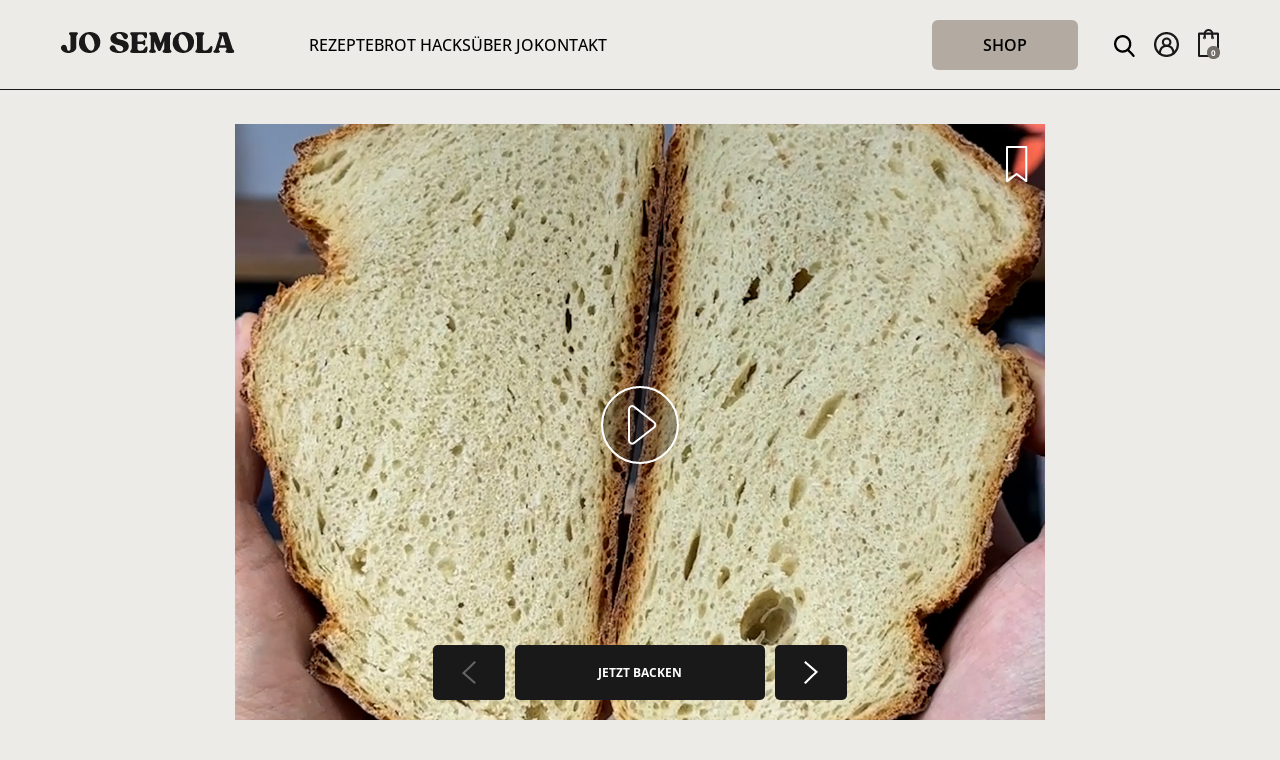

--- FILE ---
content_type: text/html; charset=UTF-8
request_url: https://josemola.de/rezepte/3-stunden-brot/
body_size: 30511
content:
<!doctype html>
<html lang="de">
<head>
    <meta charset="UTF-8">
    <meta name="viewport" content="width=device-width, initial-scale=1">
    <meta name='robots' content='index, follow, max-image-preview:large, max-snippet:-1, max-video-preview:-1' />
	<style>img:is([sizes="auto" i], [sizes^="auto," i]) { contain-intrinsic-size: 3000px 1500px }</style>
	
	<!-- This site is optimized with the Yoast SEO plugin v23.9 - https://yoast.com/wordpress/plugins/seo/ -->
	<title>3 Stunden Brot - Jo Semola</title><link rel="preload" data-rocket-preload as="image" href="https://josemola.de/wp-content/uploads/2023/01/135_3_Stunden_Brot.jpg" fetchpriority="high">
	<link rel="canonical" href="https://josemola.de/rezepte/3-stunden-brot/" />
	<meta property="og:locale" content="de_DE" />
	<meta property="og:type" content="article" />
	<meta property="og:title" content="3 Stunden Brot - Jo Semola" />
	<meta property="og:url" content="https://josemola.de/rezepte/3-stunden-brot/" />
	<meta property="og:site_name" content="Jo Semola" />
	<meta property="article:modified_time" content="2023-01-30T10:50:48+00:00" />
	<meta property="og:image" content="https://josemola.de/wp-content/uploads/2023/01/135_3_Stunden_Brot.jpg" />
	<meta property="og:image:width" content="1170" />
	<meta property="og:image:height" content="1530" />
	<meta property="og:image:type" content="image/jpeg" />
	<meta name="twitter:card" content="summary_large_image" />
	<script type="application/ld+json" class="yoast-schema-graph">{"@context":"https://schema.org","@graph":[{"@type":"WebPage","@id":"https://josemola.de/rezepte/3-stunden-brot/","url":"https://josemola.de/rezepte/3-stunden-brot/","name":"3 Stunden Brot - Jo Semola","isPartOf":{"@id":"https://josemola.de/#website"},"primaryImageOfPage":{"@id":"https://josemola.de/rezepte/3-stunden-brot/#primaryimage"},"image":{"@id":"https://josemola.de/rezepte/3-stunden-brot/#primaryimage"},"thumbnailUrl":"https://josemola.de/wp-content/uploads/2023/01/135_3_Stunden_Brot.jpg","datePublished":"2023-01-24T15:50:27+00:00","dateModified":"2023-01-30T10:50:48+00:00","breadcrumb":{"@id":"https://josemola.de/rezepte/3-stunden-brot/#breadcrumb"},"inLanguage":"de","potentialAction":[{"@type":"ReadAction","target":["https://josemola.de/rezepte/3-stunden-brot/"]}]},{"@type":"ImageObject","inLanguage":"de","@id":"https://josemola.de/rezepte/3-stunden-brot/#primaryimage","url":"https://josemola.de/wp-content/uploads/2023/01/135_3_Stunden_Brot.jpg","contentUrl":"https://josemola.de/wp-content/uploads/2023/01/135_3_Stunden_Brot.jpg","width":1170,"height":1530},{"@type":"BreadcrumbList","@id":"https://josemola.de/rezepte/3-stunden-brot/#breadcrumb","itemListElement":[{"@type":"ListItem","position":1,"name":"Home","item":"https://josemola.de/"},{"@type":"ListItem","position":2,"name":"3 Stunden Brot"}]},{"@type":"WebSite","@id":"https://josemola.de/#website","url":"https://josemola.de/","name":"Jo Semola","description":"","potentialAction":[{"@type":"SearchAction","target":{"@type":"EntryPoint","urlTemplate":"https://josemola.de/?s={search_term_string}"},"query-input":{"@type":"PropertyValueSpecification","valueRequired":true,"valueName":"search_term_string"}}],"inLanguage":"de"}]}</script>
	<!-- / Yoast SEO plugin. -->


<link rel='stylesheet' id='wc-stripe-blocks-checkout-style-css' href='https://josemola.de/wp-content/plugins/woocommerce-gateway-stripe/build/upe_blocks.css?ver=acb33218ad738f459cf6d53071b0e8c2' media='all' />
<link rel='stylesheet' id='cr-frontend-css-css' href='https://josemola.de/wp-content/plugins/customer-reviews-woocommerce/css/frontend.css?ver=5.63.1' media='all' />
<link rel='stylesheet' id='cr-badges-css-css' href='https://josemola.de/wp-content/plugins/customer-reviews-woocommerce/css/badges.css?ver=5.63.1' media='all' />
<link rel='stylesheet' id='select2-css' href='https://josemola.de/wp-content/plugins/woocommerce/assets/css/select2.css?ver=9.4.2' media='all' />
<link rel='stylesheet' id='woocommerce-layout-css' href='https://josemola.de/wp-content/plugins/woocommerce/assets/css/woocommerce-layout.css?ver=9.4.2' media='all' />
<link rel='stylesheet' id='woocommerce-smallscreen-css' href='https://josemola.de/wp-content/plugins/woocommerce/assets/css/woocommerce-smallscreen.css?ver=9.4.2' media='only screen and (max-width: 768px)' />
<link rel='stylesheet' id='woocommerce-general-css' href='https://josemola.de/wp-content/plugins/woocommerce/assets/css/woocommerce.css?ver=9.4.2' media='all' />
<style id='woocommerce-inline-inline-css'>
.woocommerce form .form-row .required { visibility: visible; }
</style>
<link rel='stylesheet' id='woosb-frontend-css' href='https://josemola.de/wp-content/plugins/woo-product-bundle-premium/assets/css/frontend.css?ver=8.1.1' media='all' />
<link rel='stylesheet' id='simplebar-css' href='https://josemola.de/wp-content/themes/josemola/css/simplebar.min.css?ver=1.1.7' media='all' />
<link rel='stylesheet' id='borlabs-cookie-css' href='https://josemola.de/wp-content/cache/borlabs-cookie/borlabs-cookie_1_de.css?ver=2.3-39' media='all' />
<link rel='stylesheet' id='lf_cart_css-css' href='https://josemola.de/wp-content/plugins/slide-in-cart/assets/css/lf_cart.css?ver=1.6' media='all' />
<link rel='stylesheet' id='woocommerce-gzd-layout-css' href='https://josemola.de/wp-content/plugins/woocommerce-germanized/build/static/layout-styles.css?ver=3.18.4' media='all' />
<style id='woocommerce-gzd-layout-inline-css'>
.woocommerce-checkout .shop_table { background-color: #eeeeee; } .product p.deposit-packaging-type { font-size: 1.25em !important; } p.woocommerce-shipping-destination { display: none; }
                .wc-gzd-nutri-score-value-a {
                    background: url(https://josemola.de/wp-content/plugins/woocommerce-germanized/assets/images/nutri-score-a.svg) no-repeat;
                }
                .wc-gzd-nutri-score-value-b {
                    background: url(https://josemola.de/wp-content/plugins/woocommerce-germanized/assets/images/nutri-score-b.svg) no-repeat;
                }
                .wc-gzd-nutri-score-value-c {
                    background: url(https://josemola.de/wp-content/plugins/woocommerce-germanized/assets/images/nutri-score-c.svg) no-repeat;
                }
                .wc-gzd-nutri-score-value-d {
                    background: url(https://josemola.de/wp-content/plugins/woocommerce-germanized/assets/images/nutri-score-d.svg) no-repeat;
                }
                .wc-gzd-nutri-score-value-e {
                    background: url(https://josemola.de/wp-content/plugins/woocommerce-germanized/assets/images/nutri-score-e.svg) no-repeat;
                }
            
body.woocommerce-checkout .fc-wrapper .shop_table { background-color: #eeeeee; }
</style>
<link rel='stylesheet' id='yith-wcwtl-style-css' href='https://josemola.de/wp-content/plugins/yith-woocommerce-waiting-list-premium/assets/css/yith-wcwtl-frontend.min.css?ver=3.17.0' media='all' />
<style id='yith-wcwtl-style-inline-css'>

		    .yith-wcwtl-output { background-color: #f9f9f9!important; padding: 40px 40px 40px 40px; border-radius: 15px;}
		    .yith-wcwtl-output.success, .yith-wcwtl-output.subscribed{ background-color: #f7fae2!important; color: #000000!important }
		    .yith-wcwtl-output .button{background:rgb(0,0,0)!important;color:#ffffff!important;}
			.yith-wcwtl-output .button:hover{background:rgb(58,58,58)!important;color:#ffffff!important;}
			.yith-wcwtl-output .button.button-leave{background:#a46497!important;color:#ffffff!important;}
			.yith-wcwtl-output .button.button-leave:hover{background:#935386!important;color:#ffffff!important;}
			.yith-wcwtl-output .yith-wcwtl-error{ background-color: #f9f9f9!important; color: #AF2323!important; }
			.yith-wcwtl-output .yith-wcwtl-success #Group circle{ fill:#e4edc1 }
			.yith-wcwtl-output .yith-wcwtl-success #Group g{ fill: #a1c746 }
			
</style>
<link rel='stylesheet' id='josemola-main-css' href='https://josemola.de/wp-content/themes/josemola/css/main.min.css?ver=1.1.7' media='all' />
<link rel='stylesheet' id='swiper-css' href='https://josemola.de/wp-content/themes/josemola/css/swiper-bundle.min.css?ver=1.1.7' media='all' />
<link rel='stylesheet' id='font-awesome-css-css' href='https://josemola.de/wp-content/themes/josemola/fonts/fontawesome-free-6.2.0-web/css/fontawesome.min.css?ver=1.1.7' media='all' />
<link rel='stylesheet' id='font-awesome-solid-css-css' href='https://josemola.de/wp-content/themes/josemola/fonts/fontawesome-free-6.2.0-web/css/solid.min.css?ver=1.1.7' media='all' />
<link rel='stylesheet' id='FGW_front_style-css' href='https://josemola.de/wp-content/plugins/free-gifts-product-for-woocommerce/assets/css/front.css?ver=1.0.0' media='all' />
<script src="https://josemola.de/wp-includes/js/jquery/jquery.min.js?ver=3.7.1" id="jquery-core-js"></script>
<script src="https://josemola.de/wp-includes/js/jquery/jquery-migrate.min.js?ver=3.4.1" id="jquery-migrate-js"></script>
<script src="https://josemola.de/wp-content/plugins/woocommerce/assets/js/jquery-blockui/jquery.blockUI.min.js?ver=2.7.0-wc.9.4.2" id="jquery-blockui-js" defer data-wp-strategy="defer"></script>
<script id="wc-add-to-cart-js-extra">
var wc_add_to_cart_params = {"ajax_url":"\/wp-admin\/admin-ajax.php","wc_ajax_url":"\/?wc-ajax=%%endpoint%%","i18n_view_cart":"Warenkorb anzeigen","cart_url":"https:\/\/josemola.de\/shop\/","is_cart":"","cart_redirect_after_add":"no"};
</script>
<script src="https://josemola.de/wp-content/plugins/woocommerce/assets/js/frontend/add-to-cart.min.js?ver=9.4.2" id="wc-add-to-cart-js" defer data-wp-strategy="defer"></script>
<script src="https://josemola.de/wp-content/plugins/woocommerce/assets/js/selectWoo/selectWoo.full.min.js?ver=1.0.9-wc.9.4.2" id="selectWoo-js" defer data-wp-strategy="defer"></script>
<script id="zxcvbn-async-js-extra">
var _zxcvbnSettings = {"src":"https:\/\/josemola.de\/wp-includes\/js\/zxcvbn.min.js"};
</script>
<script src="https://josemola.de/wp-includes/js/zxcvbn-async.min.js?ver=1.0" id="zxcvbn-async-js"></script>
<script src="https://josemola.de/wp-includes/js/dist/hooks.min.js?ver=4d63a3d491d11ffd8ac6" id="wp-hooks-js"></script>
<script src="https://josemola.de/wp-includes/js/dist/i18n.min.js?ver=5e580eb46a90c2b997e6" id="wp-i18n-js"></script>
<script id="wp-i18n-js-after">
wp.i18n.setLocaleData( { 'text direction\u0004ltr': [ 'ltr' ] } );
</script>
<script id="password-strength-meter-js-extra">
var pwsL10n = {"unknown":"Passwort-St\u00e4rke unbekannt","short":"Ganz schwach","bad":"Schwach","good":"Mittel","strong":"Stark","mismatch":"Keine \u00dcbereinstimmung"};
</script>
<script id="password-strength-meter-js-translations">
( function( domain, translations ) {
	var localeData = translations.locale_data[ domain ] || translations.locale_data.messages;
	localeData[""].domain = domain;
	wp.i18n.setLocaleData( localeData, domain );
} )( "default", {"translation-revision-date":"2025-09-23 13:58:05+0000","generator":"GlotPress\/4.0.1","domain":"messages","locale_data":{"messages":{"":{"domain":"messages","plural-forms":"nplurals=2; plural=n != 1;","lang":"de"},"%1$s is deprecated since version %2$s! Use %3$s instead. Please consider writing more inclusive code.":["%1$s ist seit Version %2$s veraltet! Benutze stattdessen %3$s. Bitte erw\u00e4ge, inklusiveren Code zu schreiben."]}},"comment":{"reference":"wp-admin\/js\/password-strength-meter.js"}} );
</script>
<script src="https://josemola.de/wp-admin/js/password-strength-meter.min.js?ver=6.7.3" id="password-strength-meter-js"></script>
<script id="wc-password-strength-meter-js-extra">
var wc_password_strength_meter_params = {"min_password_strength":"3","stop_checkout":"","i18n_password_error":"Bitte gib ein st\u00e4rkeres Passwort ein.","i18n_password_hint":"Tipp: Das Passwort sollte mindestens zw\u00f6lf Zeichen lang sein. F\u00fcr ein st\u00e4rkeres Passwort verwende Gro\u00df- und Kleinbuchstaben, Zahlen und Sonderzeichen wie ! \" ? $ % ^ & )."};
</script>
<script src="https://josemola.de/wp-content/plugins/woocommerce/assets/js/frontend/password-strength-meter.min.js?ver=9.4.2" id="wc-password-strength-meter-js" defer data-wp-strategy="defer"></script>
<script src="https://josemola.de/wp-content/plugins/woocommerce/assets/js/frontend/account-i18n.min.js?ver=9.4.2" id="wc-account-i18n-js" defer data-wp-strategy="defer"></script>
<script src="https://josemola.de/wp-content/plugins/woocommerce/assets/js/js-cookie/js.cookie.min.js?ver=2.1.4-wc.9.4.2" id="js-cookie-js" defer data-wp-strategy="defer"></script>
<script id="woocommerce-js-extra">
var woocommerce_params = {"ajax_url":"\/wp-admin\/admin-ajax.php","wc_ajax_url":"\/?wc-ajax=%%endpoint%%"};
</script>
<script src="https://josemola.de/wp-content/plugins/woocommerce/assets/js/frontend/woocommerce.min.js?ver=9.4.2" id="woocommerce-js" defer data-wp-strategy="defer"></script>
<script src="https://josemola.de/wp-content/themes/josemola/js/simplebar.min.js?ver=1.1.7" id="josemola-simplebar-js"></script>
<script id="borlabs-cookie-prioritize-js-extra">
var borlabsCookiePrioritized = {"domain":"josemola.de","path":"\/","version":"1","bots":"1","optInJS":{"statistics":{"google-tag-manager":"[base64]\/[base64]","google-analytics":"[base64]"},"external-media":{"matomo":"[base64]"}}};
</script>
<script src="https://josemola.de/wp-content/plugins/borlabs-cookie/assets/javascript/borlabs-cookie-prioritize.min.js?ver=2.3" id="borlabs-cookie-prioritize-js"></script>
<link rel="https://api.w.org/" href="https://josemola.de/wp-json/" /><link rel="EditURI" type="application/rsd+xml" title="RSD" href="https://josemola.de/xmlrpc.php?rsd" />
<link rel='shortlink' href='https://josemola.de/?p=4130' />
<link rel="alternate" title="oEmbed (JSON)" type="application/json+oembed" href="https://josemola.de/wp-json/oembed/1.0/embed?url=https%3A%2F%2Fjosemola.de%2Frezepte%2F3-stunden-brot%2F" />
<link rel="alternate" title="oEmbed (XML)" type="text/xml+oembed" href="https://josemola.de/wp-json/oembed/1.0/embed?url=https%3A%2F%2Fjosemola.de%2Frezepte%2F3-stunden-brot%2F&#038;format=xml" />
	<noscript><style>.woocommerce-product-gallery{ opacity: 1 !important; }</style></noscript>
	<!-- Google Tag Manager -->
<script>if('0'==='1'){(function(w,d,s,l,i){w[l]=w[l]||[];w[l].push({"gtm.start":
new Date().getTime(),event:"gtm.js"});var f=d.getElementsByTagName(s)[0],
j=d.createElement(s),dl=l!="dataLayer"?"&l="+l:"";j.async=true;j.src=
"https://www.googletagmanager.com/gtm.js?id="+i+dl;f.parentNode.insertBefore(j,f);
})(window,document,"script","dataLayer","GTM-K77KQ3K");}</script>
<!-- End Google Tag Manager --><script>
if('0' === '1') {
    window.dataLayer = window.dataLayer || [];
    function gtag(){dataLayer.push(arguments);}
    gtag('consent', 'default', {
       'ad_storage': 'denied',
       'analytics_storage': 'denied'
    });
    gtag("js", new Date());

    gtag("config", "G-S899296KZ9", { "anonymize_ip": true });

    (function (w, d, s, i) {
    var f = d.getElementsByTagName(s)[0],
        j = d.createElement(s);
    j.async = true;
    j.src =
        "https://www.googletagmanager.com/gtag/js?id=" + i;
    f.parentNode.insertBefore(j, f);
    })(window, document, "script", "G-S899296KZ9");
}
</script><style class='wp-fonts-local'>
@font-face{font-family:Inter;font-style:normal;font-weight:300 900;font-display:fallback;src:url('https://josemola.de/wp-content/plugins/woocommerce/assets/fonts/Inter-VariableFont_slnt,wght.woff2') format('woff2');font-stretch:normal;}
@font-face{font-family:Cardo;font-style:normal;font-weight:400;font-display:fallback;src:url('https://josemola.de/wp-content/plugins/woocommerce/assets/fonts/cardo_normal_400.woff2') format('woff2');}
</style>
<link rel="icon" href="https://josemola.de/wp-content/uploads/2022/09/cropped-jo-semola-favicon-260px-32x32.png" sizes="32x32" />
<link rel="icon" href="https://josemola.de/wp-content/uploads/2022/09/cropped-jo-semola-favicon-260px-192x192.png" sizes="192x192" />
<link rel="apple-touch-icon" href="https://josemola.de/wp-content/uploads/2022/09/cropped-jo-semola-favicon-260px-180x180.png" />
<meta name="msapplication-TileImage" content="https://josemola.de/wp-content/uploads/2022/09/cropped-jo-semola-favicon-260px-270x270.png" />
<meta name="generator" content="WP Rocket 3.18.2" data-wpr-features="wpr_oci wpr_desktop" /></head>
<body class="recipes-template-default single single-recipes postid-4130 woocommerce theme-josemola woocommerce-account woocommerce-page woocommerce-no-js woocommerce-active">

<header class="main-menu">
    <div class="inner">
        <div class="left">
            <div class="desktop">
                <div class="menu-header-container"><ul id="menu-header" class="menu"><li id="menu-item-48" class="menu-item menu-item-type-post_type menu-item-object-page menu-item-48"><a href="https://josemola.de/rezepte/">Rezepte</a></li>
<li id="menu-item-303" class="menu-item menu-item-type-taxonomy menu-item-object-category menu-item-303"><a href="https://josemola.de/brot-hacks/">Brot Hacks</a></li>
<li id="menu-item-23553" class="menu-item menu-item-type-post_type menu-item-object-page menu-item-23553"><a href="https://josemola.de/ueber-jo/">Über Jo</a></li>
<li id="menu-item-23552" class="menu-item menu-item-type-post_type menu-item-object-page menu-item-23552"><a href="https://josemola.de/kontakt/">Kontakt</a></li>
</ul></div>            </div>
            <div class="mobile">
                <a href="#" id="mobile-menu-toggler">
                    <img src="/wp-content/themes/josemola/img/menu.svg" alt="Open Menu">
                </a>
            </div>
        </div>
        <div class="center">
            <a href="/">
                <img src="/wp-content/themes/josemola/img/logo.svg" alt="Jo Semola">
            </a>
        </div>
        <div class="right">
            <div class="header-shop-button">
                <a href="https://josemola.de/shop/" onclick="shopClick()">
                    Shop                </a>
            </div>
            <div class="mobile-icons">
                <a href="#" id="header-search-toggle">
                    <img src="/wp-content/themes/josemola/img/search.svg" alt="Suchen">
                </a>
                <a href="#" id="header-account-toggle">
                    <img src="/wp-content/themes/josemola/img/profile.svg" alt="Mein Profil">
                </a>
                <a href="#" class="toggleCart lf_cart_toggle_buttons">
                    <img src="/wp-content/themes/josemola/img/cart.svg" alt="Warenkorb öffnen">
                </a>
            </div>
        </div>
    </div>
</header>

<div class="menu-flight-in" id="menu-flight-in">
    <div class="inner">
        <div class="close" id="close-mobile-menu">
            <a href="#">
                <img src="/wp-content/themes/josemola/img/close.svg" alt="menu schließen">
            </a>
        </div>
        <a class="main" href="/">
            <img src="/wp-content/themes/josemola/img/mobile-menu-logo.svg" alt="Jo Semola">
        </a>
        <div class="shop-button-container">
            <a href="https://josemola.de/shop/" onlick="shopClick()">
                Shop now            </a>
        </div>
        <div class="menu-mobile-menu-container"><ul id="menu-mobile-menu" class="menu"><li id="menu-item-34" class="menu-item menu-item-type-post_type menu-item-object-page menu-item-34"><a href="https://josemola.de/rezepte/">Rezepte</a></li>
<li id="menu-item-304" class="menu-item menu-item-type-taxonomy menu-item-object-category menu-item-304"><a href="https://josemola.de/brot-hacks/">Brot Hacks</a></li>
<li id="menu-item-5986" class="menu-item menu-item-type-custom menu-item-object-custom menu-item-5986"><a href="http://tidd.ly/3VhDPbm">Mein neues Buch &#8222;Breadventures&#8220;</a></li>
<li id="menu-item-32" class="menu-item menu-item-type-post_type menu-item-object-page menu-item-32"><a href="https://josemola.de/ueber-jo/">Über Jo</a></li>
<li id="menu-item-37" class="menu-item menu-item-type-post_type menu-item-object-page menu-item-37"><a href="https://josemola.de/kontakt/">Kontakt</a></li>
</ul></div>            <div class="hot">
                <div class="headline">
                    <div class="img-container">
                        <img alt="Flamme"
                             src="/wp-content/themes/josemola/img/white-fire.svg">
                    </div>
                    <h3>
                        Hot in den Socials                    </h3>
                </div>
                <div class="hot-grid">
                                            <div class="grid-elem">
                            <div class="postimage">
                                <a href="https://josemola.de/rezepte/kartoffelbrot-mit-bier/">

                                                                                                            <picture>
                                        <source type="image/webp" srcset="https://josemola.de/wp-content/uploads/2022/10/038_Kartoffelbrot-mit-Bier.jpg.webp">                                        <img class="woo"
                                             loading="lazy"
                                             src="https://josemola.de/wp-content/uploads/2022/10/038_Kartoffelbrot-mit-Bier.jpg"
                                             alt="Kartoffelbrot mit Bier">
                                    </picture>

                                    <div class="menu-likes">
                                        522 K                                        <img alt="Likes"
                                             src="/wp-content/themes/josemola/img/white-heart-empty.svg">
                                    </div>
                                </a>
                            </div>
                            <div class="text-part">
                                <div class="rating">
                                                <div class="global-star-ratings">
                <div class="back-stars">
                    <img src="/wp-content/themes/josemola/img/white-star-empty.svg" alt="white-star-empty" class="small-star">
                    <img src="/wp-content/themes/josemola/img/white-star-empty.svg" alt="white-star-empty" class="small-star">
                    <img src="/wp-content/themes/josemola/img/white-star-empty.svg" alt="white-star-empty" class="small-star">
                    <img src="/wp-content/themes/josemola/img/white-star-empty.svg" alt="white-star-empty" class="small-star">
                    <img src="/wp-content/themes/josemola/img/white-star-empty.svg" alt="white-star-empty" class="small-star">

                    <div class="front-stars" style="width: 98%">
                        <img src="/wp-content/themes/josemola/img/white-star.svg" alt="white-star" class="small-star">
                        <img src="/wp-content/themes/josemola/img/white-star.svg" alt="white-star" class="small-star">
                        <img src="/wp-content/themes/josemola/img/white-star.svg" alt="white-star" class="small-star">
                        <img src="/wp-content/themes/josemola/img/white-star.svg" alt="white-star" class="small-star">
                        <img src="/wp-content/themes/josemola/img/white-star.svg" alt="white-star" class="small-star">
                    </div>
                </div>
            </div>
                                            <div class="count">(31)</div>
                                </div>
                                <a href="https://josemola.de/rezepte/kartoffelbrot-mit-bier/">
                                    <h4>
                                        Kartoffelbrot mit Bier                                    </h4>
                                </a>
                            </div>
                        </div>
                                            <div class="grid-elem">
                            <div class="postimage">
                                <a href="https://josemola.de/rezepte/einfaches-brot-aus-405er-weizenmehl/">

                                                                                                            <picture>
                                        <source type="image/webp" srcset="https://josemola.de/wp-content/uploads/2023/07/Einfaches_Brot_405er_Startbild.jpg.webp">                                        <img class="woo"
                                             loading="lazy"
                                             src="https://josemola.de/wp-content/uploads/2023/07/Einfaches_Brot_405er_Startbild.jpg"
                                             alt="Einfaches Brot aus 405er Weizenmehl">
                                    </picture>

                                    <div class="menu-likes">
                                        332 K                                        <img alt="Likes"
                                             src="/wp-content/themes/josemola/img/white-heart-empty.svg">
                                    </div>
                                </a>
                            </div>
                            <div class="text-part">
                                <div class="rating">
                                                <div class="global-star-ratings">
                <div class="back-stars">
                    <img src="/wp-content/themes/josemola/img/white-star-empty.svg" alt="white-star-empty" class="small-star">
                    <img src="/wp-content/themes/josemola/img/white-star-empty.svg" alt="white-star-empty" class="small-star">
                    <img src="/wp-content/themes/josemola/img/white-star-empty.svg" alt="white-star-empty" class="small-star">
                    <img src="/wp-content/themes/josemola/img/white-star-empty.svg" alt="white-star-empty" class="small-star">
                    <img src="/wp-content/themes/josemola/img/white-star-empty.svg" alt="white-star-empty" class="small-star">

                    <div class="front-stars" style="width: 60%">
                        <img src="/wp-content/themes/josemola/img/white-star.svg" alt="white-star" class="small-star">
                        <img src="/wp-content/themes/josemola/img/white-star.svg" alt="white-star" class="small-star">
                        <img src="/wp-content/themes/josemola/img/white-star.svg" alt="white-star" class="small-star">
                        <img src="/wp-content/themes/josemola/img/white-star.svg" alt="white-star" class="small-star">
                        <img src="/wp-content/themes/josemola/img/white-star.svg" alt="white-star" class="small-star">
                    </div>
                </div>
            </div>
                                            <div class="count">(5)</div>
                                </div>
                                <a href="https://josemola.de/rezepte/einfaches-brot-aus-405er-weizenmehl/">
                                    <h4>
                                        Einfaches Brot aus 405er Weizenmehl                                    </h4>
                                </a>
                            </div>
                        </div>
                                    </div>
            </div>
                <div class="social">
            <a href="https://www.instagram.com/jo.semola/">
                INSTAGRAM
            </a>
            <a href="https://www.tiktok.com/@jo.semola">
                TIK TOK
            </a>
            <a href="https://www.youtube.com/c/josemola">
                YOUTUBE
            </a>
        </div>
        <div class="legal">
            <a href="/datenschutzerklaerung/">
                Datenschutz
            </a>
            <a href="/impressum/">
                Impressum
            </a>
        </div>
    </div>
</div>
<script type="application/ld+json">{"@context":"https://schema.org/","@type":"Recipe","name":"3 Stunden Brot","image":["https://josemola.de/wp-content/uploads/2023/01/135_3_Stunden_Brot.jpg"],"keywords":"","author":{"@type":"Person","name":"Jo Semola"},"datePublished":"2023-01-24","description":"Tolles Aroma trotz sehr kurzer Reifezeit!","recipeYield":"1","recipeIngredient":["500 g Weizenmehl Type 550","350 g Wasser","25 g Altbrot","10 g Salz","10 g Hefe"],"recipeInstructions":[{"@type":"HowToStep","name":"Step 1.0","text":"Alle Zutaten sollten Raumtemperatur haben. Die Zutaten gemeinsam in eine Sch\u00fcssel geben und f\u00fcr 10 Minuten zu einem glatten Teig kneten.\n","url":"https://josemola.de/rezepte/3-stunden-brot/#step1","image":"https://josemola.de/wp-content/uploads/2023/01/step01.jpg"},{"@type":"HowToStep","name":"Step 1.1","text":"Abgedeckt nun f\u00fcr 1 Stunde bei 25\u00b0C oder 1,5 Stunden bei Raumtemperatur reifen lassen.\n","url":"https://josemola.de/rezepte/3-stunden-brot/#step1","image":"https://josemola.de/wp-content/uploads/2023/01/step01.jpg"},{"@type":"HowToStep","name":"Step 2.0","text":"Das Brot in die gew\u00fcnschte Form bringen und in einen G\u00e4rkorb geben.\n","url":"https://josemola.de/rezepte/3-stunden-brot/#step2","image":"https://josemola.de/wp-content/uploads/2023/01/step02.jpg"},{"@type":"HowToStep","name":"Step 2.1","text":"Abgedeckt eine weitere Stunde bei 25\u00b0C oder 1,5 Stunden bei Raumtemperatur reifen lassen.\n","url":"https://josemola.de/rezepte/3-stunden-brot/#step2","image":"https://josemola.de/wp-content/uploads/2023/01/step02.jpg"},{"@type":"HowToStep","name":"Step 3.0","text":"Den Backofen auf 250\u00b0C vorheizen.\n","url":"https://josemola.de/rezepte/3-stunden-brot/#step3","image":"https://josemola.de/wp-content/uploads/2023/01/step03.jpg"},{"@type":"HowToStep","name":"Step 3.1","text":"Das Brot auf ein Backblech st\u00fcrzen. Den Backofen auf 230\u00b0C reduzieren und mit viel Dampf f\u00fcr 15 Minuten anbacken.\n","url":"https://josemola.de/rezepte/3-stunden-brot/#step3","image":"https://josemola.de/wp-content/uploads/2023/01/step03.jpg"},{"@type":"HowToStep","name":"Step 3.2","text":"Dann den Dampf ablassen und das Brot f\u00fcr weitere 30 Minuten bis zur gew\u00fcnschten Br\u00e4une ausbacken.\n","url":"https://josemola.de/rezepte/3-stunden-brot/#step3","image":"https://josemola.de/wp-content/uploads/2023/01/step03.jpg"}],"recipeCategory":"Brote","cookTime":"PT45M","prepTime":"PT140M","video":{"@type":"VideoObject","name":"3 Stunden Brot","description":"Tolles Aroma trotz sehr kurzer Reifezeit!","embedUrl":"https://player.vimeo.com/video/792224861?h=f6475f92a7","thumbnailUrl":"https://josemola.de/wp-content/uploads/2023/01/135_3_Stunden_Brot.jpg","uploadDate":"2023-01-24T16:50:27+01:00","contentUrl":"https://josemola.de/rezepte/3-stunden-brot/"},"nutrition":{"@type":"NutritionInformation","calories":"197 Kcal pro 100g"},"aggregateRating":{"@type":"AggregateRating","ratingValue":"4.93","ratingCount":"15","bestRating":5,"worstRating":0}}</script><section class="header">
        <script>let joRecipeId = 4130;</script>
    <div class="bookmark single-bookmark go-to-login" data-message="Melde dich an, um Rezepte zu speichern"
         data-id="4130">
        <img src="/wp-content/themes/josemola/img/bookmark.svg"
             alt="als Favorit speichern">
    </div>

    
    <div class="swiper swiper-recipe">
        <div class="swiper-wrapper">
                            <div class="swiper-slide video-element"
                     data-video="https://player.vimeo.com/video/792224861?h=f6475f92a7"                      data-desktop="https://josemola.de/wp-content/uploads/2023/01/135_3_Stunden_Brot.jpg"
                     data-mobile="https://josemola.de/wp-content/uploads/2023/01/135_3_Stunden_Brot.jpg"
                >
                                        <a href="#"
                       class="video-element"
                       data-hackid="0"
                       data-video="https://player.vimeo.com/video/792224861?h=f6475f92a7"
                    >
                        <img src="/wp-content/themes/josemola/img/play.svg" alt="video abspielen">
                    </a>
                                        <img class="inner-set-image" alt="recipe header image" src="">
                </div>
                    </div>
        <div class="swiper-pagination"></div>
    </div>
    <div class="title">
        <h1>3 Stunden Brot</h1>
    </div>
</section><div class="step-navigation">
            <a href="#" class="back">
            <svg xmlns="http://www.w3.org/2000/svg" width="13.14" height="22.186" viewBox="0 0 13.14 22.186">
                <path d="M22.732,2,12.976,12.976,2,2" transform="translate(14.433 -1.293) rotate(90)" fill="none"
                      stroke="#fff" stroke-width="2" opacity="0.328"/>
            </svg>
        </a>
    
    <a href="#" class="overview">
        Jetzt backen    </a>

            <a href="#" class="forward">
            <svg xmlns="http://www.w3.org/2000/svg" width="13.14" height="22.186" viewBox="0 0 13.14 22.186">
                <path d="M22.732,2,12.976,12.976,2,2" transform="translate(-1.293 23.479) rotate(-90)" fill="none"
                      stroke="#fff" stroke-width="2"/>
            </svg>
        </a>
    </div>
<section class="share">
    <div class="share_icon">
        <a href="#" title="teilen">
            <img src="/wp-content/themes/josemola/img/share.svg" alt="Teilen">
            Share
        </a>
    </div>
    <div class="review" id="rating-replace">

                    <div class="global-star-ratings">
                <div class="back-stars">
                    <img src="/wp-content/themes/josemola/img/star-empty.svg" alt="star-empty" class="small-star">
                    <img src="/wp-content/themes/josemola/img/star-empty.svg" alt="star-empty" class="small-star">
                    <img src="/wp-content/themes/josemola/img/star-empty.svg" alt="star-empty" class="small-star">
                    <img src="/wp-content/themes/josemola/img/star-empty.svg" alt="star-empty" class="small-star">
                    <img src="/wp-content/themes/josemola/img/star-empty.svg" alt="star-empty" class="small-star">

                    <div class="front-stars" style="width: 99%">
                        <img src="/wp-content/themes/josemola/img/comment-star.svg" alt="comment-star" class="small-star">
                        <img src="/wp-content/themes/josemola/img/comment-star.svg" alt="comment-star" class="small-star">
                        <img src="/wp-content/themes/josemola/img/comment-star.svg" alt="comment-star" class="small-star">
                        <img src="/wp-content/themes/josemola/img/comment-star.svg" alt="comment-star" class="small-star">
                        <img src="/wp-content/themes/josemola/img/comment-star.svg" alt="comment-star" class="small-star">
                    </div>
                </div>
            </div>
        <div class="desc">(15 Bewertungen)</div>    </div>
    <div class="print">
        <a href="#" title="drucken">
            <img src="/wp-content/themes/josemola/img/print.svg" alt="Drucken">
            Drucken
        </a>
    </div>
</section>

<div class="s1xshare_popup">
    <div class="header">
        Teilen mit
        <div class="close">
            <img src="/wp-content/themes/josemola/img/close.svg" alt="schließen">
        </div>
    </div>
        <div class="inner">
        <a target="_blank" rel="noopener" href="https://pinterest.com/pin/create/link/?url=https://josemola.de/rezepte/3-stunden-brot/" title="Teilen auf Pinterest">
            <img src="/wp-content/themes/josemola/img/pinterest.svg" alt="Pinterest">
            Pinterest
        </a>
        <a target="_blank" rel="noopener" href="https://www.facebook.com/sharer.php?u=https://josemola.de/rezepte/3-stunden-brot/" title="Teilen auf Facebook">
            <img src="/wp-content/themes/josemola/img/facebook.svg" alt="Facebook">
            Facebook
        </a>
        <a target="_blank" rel="noopener" href="https://twitter.com/share?url=https://josemola.de/rezepte/3-stunden-brot/" title="Teilen auf Twitter">
            <img src="/wp-content/themes/josemola/img/twitter.svg" alt="Twitter">
            Twitter
        </a>
        <a target="_blank" rel="noopener" href="https://api.whatsapp.com/send?text=https://josemola.de/rezepte/3-stunden-brot/" title="Teilen auf WhatsApp">
            <img src="/wp-content/themes/josemola/img/whatsapp.svg" alt="WhatsApp">
            WhatsApp
        </a>
        <a target="_blank" rel="noopener" href="/cdn-cgi/l/email-protection#80bfe2efe4f9bde8f4f4f0f3baafafeaeff3e5edefece1aee4e5aff2e5fae5f0f4e5afb3adf3f4f5eee4e5eeade2f2eff4af" title="Teilen als Email">
            <img src="/wp-content/themes/josemola/img/email.svg" alt="Email">
            Email
        </a>
    </div>
</div>
<div class="vote_popup">
    <div class="inner">
        <a href="#" class="close">
            <img src="/wp-content/themes/josemola/img/close.svg" alt="Schließen">
        </a>
        <h3>
            Rezept bewerten        </h3>
        Du musst dich einloggen, um eine Bewertung abgeben zu können.            <button type="button" class="go-to-login">
                Jetzt einloggen            </button>
            </div>
</div><section class="short-description">
    <div class="inner">
        „Tolles Aroma trotz sehr kurzer Reifezeit!“
    </div>
</section><section class="author">
            <div class="image">
            <img src="https://josemola.de/wp-content/uploads/2022/12/Ueber-Jo-Semola_neu-150x150.jpg" alt="Jo Semola">
        </div>
        <div class="name">
            Jo Semola<br>
            <span>Creator & Brotexperte</span>
        </div>
        <div class="social">
            Follow on:
                                    <a href="https://www.instagram.com/jo.semola/" target="_blank">
                        <svg xmlns="http://www.w3.org/2000/svg" width="18.001" height="18" viewBox="0 0 18.001 18">
                            <path  d="M9,1.622c2.4,0,2.688.009,3.637.051a4.982,4.982,0,0,1,1.671.309,2.789,2.789,0,0,1,1.035.673,2.789,2.789,0,0,1,.673,1.035,4.98,4.98,0,0,1,.309,1.671c.043.949.051,1.234.051,3.637s-.009,2.688-.051,3.637a4.981,4.981,0,0,1-.309,1.671,2.98,2.98,0,0,1-1.708,1.708,4.981,4.981,0,0,1-1.671.309c-.949.043-1.234.051-3.637.051s-2.688-.009-3.637-.051a4.98,4.98,0,0,1-1.671-.309,2.788,2.788,0,0,1-1.035-.673,2.789,2.789,0,0,1-.673-1.035,4.98,4.98,0,0,1-.309-1.671C1.633,11.686,1.625,11.4,1.625,9s.009-2.688.051-3.637A4.981,4.981,0,0,1,1.985,3.69a2.789,2.789,0,0,1,.673-1.032,2.789,2.789,0,0,1,1.035-.673,4.981,4.981,0,0,1,1.671-.309C6.312,1.632,6.6,1.624,9,1.624M9,0C6.556,0,6.249.01,5.29.054A6.606,6.606,0,0,0,3.1.473,4.412,4.412,0,0,0,1.511,1.51,4.412,4.412,0,0,0,.473,3.1,6.606,6.606,0,0,0,.055,5.29C.01,6.249,0,6.556,0,9s.01,2.751.054,3.711A6.606,6.606,0,0,0,.472,14.9,4.412,4.412,0,0,0,1.51,16.49,4.412,4.412,0,0,0,3.1,17.528a6.606,6.606,0,0,0,2.185.418C6.249,17.99,6.555,18,9,18s2.751-.01,3.711-.054a6.606,6.606,0,0,0,2.185-.418A4.6,4.6,0,0,0,17.527,14.9a6.606,6.606,0,0,0,.418-2.185C17.99,11.751,18,11.445,18,9s-.01-2.751-.054-3.711A6.606,6.606,0,0,0,17.528,3.1,4.412,4.412,0,0,0,16.491,1.51,4.412,4.412,0,0,0,14.9.473,6.606,6.606,0,0,0,12.711.054C11.751.01,11.445,0,9,0ZM9,4.379A4.622,4.622,0,1,0,13.622,9,4.622,4.622,0,0,0,9,4.379ZM9,12a3,3,0,1,1,3-3,3,3,0,0,1-3,3ZM14.884,4.2a1.08,1.08,0,1,1-1.08-1.08A1.08,1.08,0,0,1,14.884,4.2Z" transform="translate(0 0)" fill="#191919" opacity="0.4"/>
                        </svg>
                    </a>
                                                    <a href="https://www.tiktok.com/@jo.semola" target="_blank">
                        <svg xmlns="http://www.w3.org/2000/svg" width="15.435" height="18" viewBox="0 0 15.435 18">
                            <path d="M11.827,0c.3,2.554,1.723,4.077,4.2,4.239V7.112A6.566,6.566,0,0,1,11.87,5.9V11.27c0,6.826-7.441,8.959-10.433,4.066C-.483,12.189.692,6.664,6.859,6.443v3.03a8.923,8.923,0,0,0-1.431.351,2.441,2.441,0,0,0-1.933,2.868C3.91,15.629,9.3,16.5,8.851,10.758V.006h2.976Z" transform="translate(-0.593)" fill="#191919" fill-rule="evenodd"/>
                        </svg>
                    </a>
                                                <a href="https://www.youtube.com/c/josemola" target="_blank">
                    <svg xmlns="http://www.w3.org/2000/svg" width="25.701" height="18" viewBox="0 0 25.701 18">
                        <g transform="translate(0 0)">
                            <path d="M26.952,3.219A3.231,3.231,0,0,0,24.677.944C22.683.4,14.655.4,14.655.4S6.628.416,4.633.961A3.231,3.231,0,0,0,2.359,3.235c-.6,3.542-.837,8.942.016,12.346a3.231,3.231,0,0,0,2.275,2.275c1.994.544,10.022.544,10.022.544s8.027,0,10.022-.544a3.231,3.231,0,0,0,2.275-2.275C27.6,12.033,27.8,6.636,26.952,3.219Z" transform="translate(-1.818 -0.4)" fill="#191919"/>
                            <path d="M64.2,39.314l6.659-3.857L64.2,31.6Z" transform="translate(-53.918 -26.457)" fill="#fff"/>
                        </g>
                    </svg>
                </a>
                                    </div>
        <div class="description">
                    </div>
        </section><section class="categories">
    <h3>Rezepteigenschaften</h3>
    <ul>
                    <li>
                #Brote            </li>
                    <li>
                #Weizen            </li>
                    <li>
                #Hefe            </li>
                    <li>
                #Einfach            </li>
            </ul>
</section><section class="metrics">
        <div class="metric-time-container">
        <div class="metric-full-time">
            <span>
                Gesamtdauer:
            </span>
            3 Std. 5 Min.        </div>
        <div class="working-time metric-element">
            <div>
                15 Min.            </div>
            <span>Arbeitszeit</span>
        </div>
        <div class="rest-time metric-element">
            <div>
                2 Std.            </div>
            <span>Ruhezeit</span>
        </div>
        <div class="baking-time metric-element">
            <div>45 Min.</div>
            <span>Backzeit</span>
        </div>
    </div>
    <div class="niveau">
                <span>Schwierigkeit:</span>&nbsp;Einfach                <img src="/wp-content/themes/josemola/img/niveau-einfach.svg" alt="Schwierigkeit ">
            </div>
</section><section class="ingredients">
    <h2>Zutaten</h2>
    <div class="portion">
                <div class="main_portion" data-value="1">
            <span>1</span>
            Portion        </div>
        <div class="portion-toggler">
            <a href="#" class="portion-toggler-botton" data-multiplier="0.5">
                x0,5
            </a>
            <a href="#" class="portion-toggler-botton active" data-multiplier="1">
                x1
            </a>
            <a href="#" class="portion-toggler-botton" data-multiplier="2">
                x2
            </a>
            <a href="#" class="portion-toggler-botton" data-multiplier="3">
                x3
            </a>
        </div>
    </div>
    <div class="legend">
        1 Portion = 1 Brot    </div>

    <div class="ingredients-blocks">
                <div class="block">
            <h3>Für den Hauptteig</h3>
            <ul>
                                <li>
                                            <div class="amount value"
                             data-value="500">
                        <span>500</span> g                        </div>
                        <div class="title">
                            Weizenmehl Type 550
                            
                        </div>
                                    </li>

                                <li>
                                            <div class="amount value"
                             data-value="350">
                        <span>350</span> g                        </div>
                        <div class="title">
                            Wasser
                            
                        </div>
                                    </li>

                                <li>
                                            <div class="amount value"
                             data-value="25">
                        <span>25</span> g                        </div>
                        <div class="title">
                            <span data-id="1741" class="abc-popup-link">Altbrot</span>
                            
                        </div>
                                    </li>

                                <li>
                                            <div class="amount value"
                             data-value="10">
                        <span>10</span> g                        </div>
                        <div class="title">
                            Salz
                            
                        </div>
                                    </li>

                                <li>
                                            <div class="amount value"
                             data-value="10">
                        <span>10</span> g                        </div>
                        <div class="title">
                            <span data-id="3425" class="abc-popup-link">Hefe</span>
                            
                        </div>
                                    </li>

                            </ul>
        </div>

            </div>
    <div class="copy">
        <img src="/wp-content/themes/josemola/img/copy.svg" alt="Zutaten kopieren">
        <a class="copy-ingredients" href="#">
            Zutaten kopieren
        </a>
    </div>
</section>    <section class="utensils">
        <h3>Das brauchst du</h3>
        <p>
            Leinentuch, Große Schüssel, Küchenmaschine, Gärkorb, Teigmesser, Dampfschüssel, Backpapier        </p>
    </section>
<section class="nutritional">
    <h3>Nährwerte pro 100g</h3>

        <div class="items">
        <div class="item">
            197            <span>Kcal</span>
        </div>
        <div class="item">
            6,33 g
            <span>Eiweiß</span>
        </div>
        <div class="item">
            0,63 g
            <span>Fett</span>
        </div>
        <div class="item">
            40,24 g
            <span>Carbs</span>
        </div>
    </div>
</section>
<div class="main-steps"><section class="steps">
    <div class="heading-image">
        <picture>
            <source
            media="(max-width: 834px)"
            srcset="/wp-content/themes/josemola/img/lets-bake-mobile.svg"
            >
            <source
                media="(min-width: 834px)"
                srcset="/wp-content/themes/josemola/img/lets-bake-desktop.svg"
            >
            <img src="/wp-content/themes/josemola/img/lets-bake-mobile.svg" alt="lets bake">
        </picture>
    </div>

            <div class="imageToggler">
            <span class="label">Bilder ausblenden</span>
            <label class="switch">
                <input type="checkbox" checked class="stepImageToggler" autocomplete="off">
                <span class="slider"></span>
            </label>
        </div>
        <div class="step-list main-list">
                                <section class="step"
                                                    id="step1"
                                            >
                        <div class="image">
                            <div class="image-set-position" data-mobile="https://josemola.de/wp-content/uploads/2023/01/step01.jpg"
                                 data-desktop="" data-position="center">
                                <img loading="lazy" class="inner-set-image" alt="step image" src="">
                            </div>
                            <div class="step-head">
                                Step 1 von 3                            </div>
                        </div>
                        <div class="step-ingredients">
                                                                <div class="item">
                                        <img src="/wp-content/themes/josemola/img/step-ingredients.svg" alt="Zutaten">
                                        <div>
                                            <span>Für den Hauptteig: </span> <span class="modify-amount" data-value="500">500</span>g Weizenmehl Type 550 | <span class="modify-amount" data-value="350">350</span>g Wasser | <span class="modify-amount" data-value="25">25</span>g <span data-id="1741" class="abc-popup-link">Altbrot</span> | <span class="modify-amount" data-value="10">10</span>g Salz | <span class="modify-amount" data-value="10">10</span>g <span data-id="3425" class="abc-popup-link">Hefe</span>                                        </div>
                                    </div>
                                                        </div>
                                                    <div class="step-utensils">
                                                                <div class="item">
                                    <img src="/wp-content/themes/josemola/img/steps-utensils.svg" alt="Utensilien">
                                    <div>
                                        Leinentuch, Große Schüssel, Küchenmaschine                                    </div>

                                </div>
                            </div>
                                                <div class="working-steps">
                                                                <div class="description numbered" data-number="1.1">
                                        <div class="ewa-rteLine">Alle Zutaten sollten Raumtemperatur haben. Die Zutaten gemeinsam in eine Schüssel geben und für 10 Minuten zu einem glatten Teig kneten.</div>
                                    </div>
                                                                            <div class="info">
                                            <div class="title">Hauptteig</div>
                                            <div class="inner">
                                                                                                <img src="/wp-content/themes/josemola/img/working-step.svg"
                                                     alt="Hauptteig">
                                                <div>
                                                    <p class="time">
                                                        ~10 Min. kneten                                                    </p>
                                                    <p class="temperatur">
                                                        Raumtemperatur: 22°C                                                    </p>
                                                </div>
                                            </div>
                                                                                    </div>
                                                                                                            <div class="description numbered" data-number="1.2">
                                        <div class="ewa-rteLine">Abgedeckt nun für 1 Stunde bei 25°C oder 1,5 Stunden bei Raumtemperatur reifen lassen.</div>
                                    </div>
                                                                            <div class="info">
                                            <div class="title">Hauptteig</div>
                                            <div class="inner">
                                                                                                <img src="/wp-content/themes/josemola/img/working-step.svg"
                                                     alt="Hauptteig">
                                                <div>
                                                    <p class="time">
                                                        ~1 - 1,5 Std. Teigruhe                                                    </p>
                                                    <p class="temperatur">
                                                        RT: 25°C oder RT: 22°C                                                    </p>
                                                </div>
                                            </div>
                                                                                    </div>
                                                                                                </div>
                    </section>
                                        <section class="step"
                                                    id="step2"
                                            >
                        <div class="image">
                            <div class="image-set-position" data-mobile="https://josemola.de/wp-content/uploads/2023/01/step02.jpg"
                                 data-desktop="" data-position="center">
                                <img loading="lazy" class="inner-set-image" alt="step image" src="">
                            </div>
                            <div class="step-head">
                                Step 2 von 3                            </div>
                        </div>
                        <div class="step-ingredients">
                                                    </div>
                                                    <div class="step-utensils">
                                                                <div class="item">
                                    <img src="/wp-content/themes/josemola/img/steps-utensils.svg" alt="Utensilien">
                                    <div>
                                        Gärkorb, Teigmesser                                    </div>

                                </div>
                            </div>
                                                <div class="working-steps">
                                                                <div class="description numbered" data-number="2.1">
                                        <div class="ewa-rteLine">Das Brot in die gewünschte Form bringen und in einen Gärkorb geben.</div>
                                    </div>
                                                                                                            <div class="description numbered" data-number="2.2">
                                        <div class="ewa-rteLine">Abgedeckt eine weitere Stunde bei 25°C oder 1,5 Stunden bei Raumtemperatur reifen lassen.</div>
                                    </div>
                                                                            <div class="info">
                                            <div class="title">Teigling</div>
                                            <div class="inner">
                                                                                                <img src="/wp-content/themes/josemola/img/working-step.svg"
                                                     alt="Teigling">
                                                <div>
                                                    <p class="time">
                                                        ~1 - 1,5 Std. Teigruhe                                                    </p>
                                                    <p class="temperatur">
                                                        RT: 25°C oder RT: 22°C                                                    </p>
                                                </div>
                                            </div>
                                                                                    </div>
                                                                                                </div>
                    </section>
                                        <section class="step"
                                                    id="step3"
                                            >
                        <div class="image">
                            <div class="image-set-position" data-mobile="https://josemola.de/wp-content/uploads/2023/01/step03.jpg"
                                 data-desktop="" data-position="center">
                                <img loading="lazy" class="inner-set-image" alt="step image" src="">
                            </div>
                            <div class="step-head">
                                Step 3 von 3                            </div>
                        </div>
                        <div class="step-ingredients">
                                                    </div>
                                                    <div class="step-utensils">
                                                                <div class="item">
                                    <img src="/wp-content/themes/josemola/img/steps-utensils.svg" alt="Utensilien">
                                    <div>
                                        Dampfschüssel, Backpapier                                    </div>

                                </div>
                            </div>
                                                <div class="working-steps">
                                                                <div class="description numbered" data-number="3.1">
                                        <div class="ewa-rteLine">Den Backofen auf 250°C vorheizen.</div>
                                    </div>
                                                                            <div class="info">
                                            <div class="title">Backofen</div>
                                            <div class="inner">
                                                                                                <img src="/wp-content/themes/josemola/img/step-bake.svg"
                                                     alt="Backofen">
                                                <div>
                                                    <p class="time">
                                                        ~30 Min. vorheizen                                                    </p>
                                                    <p class="temperatur">
                                                        Ofentemperatur: 250°C                                                    </p>
                                                </div>
                                            </div>
                                                                                    </div>
                                                                                                            <div class="description numbered" data-number="3.2">
                                        <div class="ewa-rteLine">Das Brot auf ein Backblech stürzen. Den Backofen auf 230°C reduzieren und mit viel Dampf für 15 Minuten anbacken.</div>
                                    </div>
                                                                            <div class="info">
                                            <div class="title">Brot</div>
                                            <div class="inner">
                                                                                                <img src="/wp-content/themes/josemola/img/step-bake.svg"
                                                     alt="Brot">
                                                <div>
                                                    <p class="time">
                                                        ~15 Min. backen                                                    </p>
                                                    <p class="temperatur">
                                                        Ofentemperatur: 230°C                                                    </p>
                                                </div>
                                            </div>
                                                                                            <div class="inner-subtext">
                                                    <img alt="Währenddessen"
                                                         src="/wp-content/themes/josemola/img/pointing-hand.svg">
                                                    mit Dampf backen                                                </div>
                                                                                    </div>
                                                                                                            <div class="description numbered" data-number="3.3">
                                        <div class="ewa-rteLine">Dann den Dampf ablassen und das Brot für weitere 30 Minuten bis zur gewünschten Bräune ausbacken.</div>
                                    </div>
                                                                            <div class="info">
                                            <div class="title">Brot</div>
                                            <div class="inner">
                                                                                                <img src="/wp-content/themes/josemola/img/step-bake.svg"
                                                     alt="Brot">
                                                <div>
                                                    <p class="time">
                                                        ~30 Min. backen                                                    </p>
                                                    <p class="temperatur">
                                                        Ofentemperatur: 230°C                                                    </p>
                                                </div>
                                            </div>
                                                                                            <div class="inner-subtext">
                                                    <img alt="Währenddessen"
                                                         src="/wp-content/themes/josemola/img/pointing-hand.svg">
                                                    ohne Dampf backen                                                </div>
                                                                                    </div>
                                                                                                </div>
                    </section>
                                        </div>
    
    <div class="enjoy">
        <picture>
            <source
                media="(max-width: 834px)"
                srcset="/wp-content/themes/josemola/img/enjoy-mobile.svg"
            >
            <source
                media="(min-width: 834px) and (max-width: 1194px)"
                srcset="/wp-content/themes/josemola/img/enjoy-tablet.svg"
            >
            <source
                media="(min-width: 1194px)"
                srcset="/wp-content/themes/josemola/img/enjoy-desktop.svg"
            >
            <img src="/wp-content/themes/josemola/img/enjoy-mobile.svg" alt="enjoy">
        </picture>
    </div>

            <div class="social-buttons">
            
                        <div class="other">
                <div>Rezept ansehen auf</div>
                <div class="platforms">
                                        <div class="platform">
                        <a href="https://www.instagram.com/p/Cnzb_quOnlN/" target="_blank">
                            <svg xmlns="http://www.w3.org/2000/svg" width="23.564" height="23.563" viewBox="0 0 23.564 23.563">
                                <path d="M11.782,2.123c3.146,0,3.518.012,4.761.067a6.521,6.521,0,0,1,2.188.4,3.651,3.651,0,0,1,1.355.881,3.65,3.65,0,0,1,.881,1.355,6.52,6.52,0,0,1,.4,2.187c.057,1.242.067,1.616.067,4.761s-.012,3.518-.067,4.761a6.52,6.52,0,0,1-.4,2.188,3.9,3.9,0,0,1-2.236,2.236,6.52,6.52,0,0,1-2.188.4c-1.242.057-1.616.067-4.761.067s-3.518-.012-4.761-.067a6.519,6.519,0,0,1-2.187-.4,3.65,3.65,0,0,1-1.355-.881A3.65,3.65,0,0,1,2.6,18.728a6.52,6.52,0,0,1-.4-2.187c-.057-1.242-.067-1.616-.067-4.761s.012-3.518.067-4.761A6.52,6.52,0,0,1,2.6,4.83a3.65,3.65,0,0,1,.881-1.351A3.65,3.65,0,0,1,4.833,2.6a6.521,6.521,0,0,1,2.187-.4c1.242-.057,1.616-.067,4.761-.067m0-2.126c-3.2,0-3.6.013-4.858.071a8.648,8.648,0,0,0-2.86.548A5.775,5.775,0,0,0,1.977,1.977,5.775,5.775,0,0,0,.619,4.065a8.648,8.648,0,0,0-.547,2.86C.013,8.181,0,8.582,0,11.782s.013,3.6.071,4.858A8.648,8.648,0,0,0,.618,19.5a5.776,5.776,0,0,0,1.359,2.087,5.775,5.775,0,0,0,2.087,1.359,8.648,8.648,0,0,0,2.86.547c1.257.057,1.658.071,4.858.071s3.6-.013,4.858-.071a8.648,8.648,0,0,0,2.86-.547A6.025,6.025,0,0,0,22.945,19.5a8.648,8.648,0,0,0,.547-2.86c.059-1.256.072-1.658.072-4.858s-.013-3.6-.071-4.858a8.648,8.648,0,0,0-.547-2.86,5.775,5.775,0,0,0-1.359-2.087A5.775,5.775,0,0,0,19.5.619,8.648,8.648,0,0,0,16.64.071C15.383.013,14.982,0,11.782,0Zm0,5.732a6.051,6.051,0,1,0,6.05,6.05,6.051,6.051,0,0,0-6.05-6.05Zm0,9.978a3.927,3.927,0,1,1,3.927-3.927,3.927,3.927,0,0,1-3.927,3.927Zm7.7-10.217a1.414,1.414,0,1,1-1.414-1.414A1.414,1.414,0,0,1,19.485,5.493Z" fill="#191919"/>
                            </svg>
                        </a>
                    </div>
                                        <div class="platform">
                        <a href="https://www.tiktok.com/@jo.semola/video/7192247799621242117" target="_blank">
                            <svg xmlns="http://www.w3.org/2000/svg" width="20.206" height="23.563" viewBox="0 0 20.206 23.563">
                                <path d="M15.3,0c.389,3.344,2.255,5.338,5.5,5.55V9.31A8.6,8.6,0,0,1,15.355,7.72v7.034c0,8.935-9.741,11.728-13.658,5.323C-.816,15.956.722,8.723,8.8,8.434V12.4a11.681,11.681,0,0,0-1.874.46c-1.8.606-2.814,1.746-2.531,3.754.545,3.846,7.6,4.982,7.013-2.531V.007h3.9Z" transform="translate(-0.593)" fill="#191919" fill-rule="evenodd"/>
                            </svg>
                        </a>
                    </div>
                                    </div>
            </div>
                    </div>
    </section></div><section class="comments">
    <h3>Kommentare &amp; Fragen</h3>
        
<div id="comments" class="comments-area">

            <ul class="comment-list">
            		<li id="comment-34617" class="comment byuser comment-author-sarahleinchen1233 even thread-even depth-1">
			<article id="div-comment-34617" class="comment-body">
				<footer class="comment-meta">
					<div class="comment-author vcard">
												<b class="fn">Sarah</b> <span class="says">sagt:</span>					</div><!-- .comment-author -->

					<div class="comment-metadata">
						<a href="https://josemola.de/rezepte/3-stunden-brot/#comment-34617"><time datetime="2024-11-27T19:40:07+01:00">27. November 2024 um 19:40 Uhr</time></a>					</div><!-- .comment-metadata -->

									</footer><!-- .comment-meta -->

				<div class="comment-content">
					<p>Krosse Kruste, fluffiges Innenleben &#8211; trotz vergleichsweise kurzer Teigruhe und viel Hefe, ist der Ergebnis mega geworden! Das wirds definitiv öfter geben.</p>
<div class="user-images"></div>
<div class="view-comment-rating"><img src="/wp-content/themes/josemola/img/comment-star.svg" alt="voller Stern "/><img src="/wp-content/themes/josemola/img/comment-star.svg" alt="voller Stern "/><img src="/wp-content/themes/josemola/img/comment-star.svg" alt="voller Stern "/><img src="/wp-content/themes/josemola/img/comment-star.svg" alt="voller Stern "/><img src="/wp-content/themes/josemola/img/comment-star.svg" alt="voller Stern "/></div>
				</div><!-- .comment-content -->

				<div class="reply"><span class="comment-link-span do-login">Zum Antworten anmelden</span></div>			</article><!-- .comment-body -->
		</li><!-- #comment-## -->
		<li id="comment-22470" class="comment byuser comment-author-nellistreubel08 odd alt thread-odd thread-alt depth-1">
			<article id="div-comment-22470" class="comment-body">
				<footer class="comment-meta">
					<div class="comment-author vcard">
												<b class="fn">Nelli</b> <span class="says">sagt:</span>					</div><!-- .comment-author -->

					<div class="comment-metadata">
						<a href="https://josemola.de/rezepte/3-stunden-brot/#comment-22470"><time datetime="2024-03-26T12:03:01+01:00">26. März 2024 um 12:03 Uhr</time></a>					</div><!-- .comment-metadata -->

									</footer><!-- .comment-meta -->

				<div class="comment-content">
					<div class="user-images"></div>
<div class="view-comment-rating"><img src="/wp-content/themes/josemola/img/comment-star.svg" alt="voller Stern "/><img src="/wp-content/themes/josemola/img/comment-star.svg" alt="voller Stern "/><img src="/wp-content/themes/josemola/img/comment-star.svg" alt="voller Stern "/><img src="/wp-content/themes/josemola/img/comment-star.svg" alt="voller Stern "/><img src="/wp-content/themes/josemola/img/star-empty.svg" alt="leerer Stern "/></div>
				</div><!-- .comment-content -->

				<div class="reply"><span class="comment-link-span do-login">Zum Antworten anmelden</span></div>			</article><!-- .comment-body -->
		</li><!-- #comment-## -->
		<li id="comment-15573" class="comment byuser comment-author-sendelbaer even thread-even depth-1">
			<article id="div-comment-15573" class="comment-body">
				<footer class="comment-meta">
					<div class="comment-author vcard">
												<b class="fn">Margarete S.</b> <span class="says">sagt:</span>					</div><!-- .comment-author -->

					<div class="comment-metadata">
						<a href="https://josemola.de/rezepte/3-stunden-brot/#comment-15573"><time datetime="2024-01-01T14:24:21+01:00">1. Januar 2024 um 14:24 Uhr</time></a>					</div><!-- .comment-metadata -->

									</footer><!-- .comment-meta -->

				<div class="comment-content">
					<p>Super Brot, geht übrigens auch mit Übernachtgare und ist dann keine Arbeit um am heutigen Neujahrstag frisches Brot auf dem Tisch zu haben. Sehr gut im Geschmack</p>
<div class="user-images"></div>
<div class="view-comment-rating"><img src="/wp-content/themes/josemola/img/comment-star.svg" alt="voller Stern "/><img src="/wp-content/themes/josemola/img/comment-star.svg" alt="voller Stern "/><img src="/wp-content/themes/josemola/img/comment-star.svg" alt="voller Stern "/><img src="/wp-content/themes/josemola/img/comment-star.svg" alt="voller Stern "/><img src="/wp-content/themes/josemola/img/comment-star.svg" alt="voller Stern "/></div>
				</div><!-- .comment-content -->

				<div class="reply"><span class="comment-link-span do-login">Zum Antworten anmelden</span></div>			</article><!-- .comment-body -->
		</li><!-- #comment-## -->
		<li id="comment-8661" class="comment byuser comment-author-jonian-gunbardhi odd alt thread-odd thread-alt depth-1">
			<article id="div-comment-8661" class="comment-body">
				<footer class="comment-meta">
					<div class="comment-author vcard">
												<b class="fn">Joni</b> <span class="says">sagt:</span>					</div><!-- .comment-author -->

					<div class="comment-metadata">
						<a href="https://josemola.de/rezepte/3-stunden-brot/#comment-8661"><time datetime="2023-10-24T13:00:02+02:00">24. Oktober 2023 um 13:00 Uhr</time></a>					</div><!-- .comment-metadata -->

									</footer><!-- .comment-meta -->

				<div class="comment-content">
					<p>Simpel, Schnell und trotzdem ein super Geschmack!</p>
<div class="user-images"><img loading="lazy" class="image-open-lightbox" data-src="https://josemola.de/wp-content/uploads/2023/10/1000045982.jpg" src="https://josemola.de/wp-content/uploads/2023/10/1000045982-100x100.jpg"/><img loading="lazy" class="image-open-lightbox" data-src="https://josemola.de/wp-content/uploads/2023/10/1000045980.jpg" src="https://josemola.de/wp-content/uploads/2023/10/1000045980-100x100.jpg"/></div>
<div class="view-comment-rating"><img src="/wp-content/themes/josemola/img/comment-star.svg" alt="voller Stern "/><img src="/wp-content/themes/josemola/img/comment-star.svg" alt="voller Stern "/><img src="/wp-content/themes/josemola/img/comment-star.svg" alt="voller Stern "/><img src="/wp-content/themes/josemola/img/comment-star.svg" alt="voller Stern "/><img src="/wp-content/themes/josemola/img/comment-star.svg" alt="voller Stern "/></div>
				</div><!-- .comment-content -->

				<div class="reply"><span class="comment-link-span do-login">Zum Antworten anmelden</span></div>			</article><!-- .comment-body -->
		</li><!-- #comment-## -->
		<li id="comment-5741" class="comment byuser comment-author-mareikeba even thread-even depth-1">
			<article id="div-comment-5741" class="comment-body">
				<footer class="comment-meta">
					<div class="comment-author vcard">
												<b class="fn">Mareike</b> <span class="says">sagt:</span>					</div><!-- .comment-author -->

					<div class="comment-metadata">
						<a href="https://josemola.de/rezepte/3-stunden-brot/#comment-5741"><time datetime="2023-08-21T18:14:50+02:00">21. August 2023 um 18:14 Uhr</time></a>					</div><!-- .comment-metadata -->

									</footer><!-- .comment-meta -->

				<div class="comment-content">
					<div class="user-images"></div>
<div class="view-comment-rating"><img src="/wp-content/themes/josemola/img/comment-star.svg" alt="voller Stern "/><img src="/wp-content/themes/josemola/img/comment-star.svg" alt="voller Stern "/><img src="/wp-content/themes/josemola/img/comment-star.svg" alt="voller Stern "/><img src="/wp-content/themes/josemola/img/comment-star.svg" alt="voller Stern "/><img src="/wp-content/themes/josemola/img/comment-star.svg" alt="voller Stern "/></div>
				</div><!-- .comment-content -->

				<div class="reply"><span class="comment-link-span do-login">Zum Antworten anmelden</span></div>			</article><!-- .comment-body -->
		</li><!-- #comment-## -->
		<li id="comment-4772" class="comment byuser comment-author-samuel-usselmann odd alt thread-odd thread-alt depth-1">
			<article id="div-comment-4772" class="comment-body">
				<footer class="comment-meta">
					<div class="comment-author vcard">
												<b class="fn">Sami</b> <span class="says">sagt:</span>					</div><!-- .comment-author -->

					<div class="comment-metadata">
						<a href="https://josemola.de/rezepte/3-stunden-brot/#comment-4772"><time datetime="2023-08-11T19:11:51+02:00">11. August 2023 um 19:11 Uhr</time></a>					</div><!-- .comment-metadata -->

									</footer><!-- .comment-meta -->

				<div class="comment-content">
					<p>Wie alle anderen rezepte auch: Toll!<br />
Kann man einfach nachmittags machen und es schmeckt hervorragend. Wirklich zu empfehlen.</p>
<div class="user-images"><img loading="lazy" class="image-open-lightbox" data-src="https://josemola.de/wp-content/uploads/2023/08/IMG20230811182809.jpg" src="https://josemola.de/wp-content/uploads/2023/08/IMG20230811182809-100x100.jpg"/><img loading="lazy" class="image-open-lightbox" data-src="https://josemola.de/wp-content/uploads/2023/08/IMG20230811182759.jpg" src="https://josemola.de/wp-content/uploads/2023/08/IMG20230811182759-100x100.jpg"/></div>
<div class="view-comment-rating"><img src="/wp-content/themes/josemola/img/comment-star.svg" alt="voller Stern "/><img src="/wp-content/themes/josemola/img/comment-star.svg" alt="voller Stern "/><img src="/wp-content/themes/josemola/img/comment-star.svg" alt="voller Stern "/><img src="/wp-content/themes/josemola/img/comment-star.svg" alt="voller Stern "/><img src="/wp-content/themes/josemola/img/comment-star.svg" alt="voller Stern "/></div>
				</div><!-- .comment-content -->

				<div class="reply"><span class="comment-link-span do-login">Zum Antworten anmelden</span></div>			</article><!-- .comment-body -->
		</li><!-- #comment-## -->
		<li id="comment-727" class="comment byuser comment-author-albinho7 even thread-even depth-1">
			<article id="div-comment-727" class="comment-body">
				<footer class="comment-meta">
					<div class="comment-author vcard">
												<b class="fn">Daniel</b> <span class="says">sagt:</span>					</div><!-- .comment-author -->

					<div class="comment-metadata">
						<a href="https://josemola.de/rezepte/3-stunden-brot/#comment-727"><time datetime="2023-08-01T06:23:00+02:00">1. August 2023 um 06:23 Uhr</time></a>					</div><!-- .comment-metadata -->

									</footer><!-- .comment-meta -->

				<div class="comment-content">
					<div class="user-images"></div>
<div class="view-comment-rating"><img src="/wp-content/themes/josemola/img/comment-star.svg" alt="voller Stern "/><img src="/wp-content/themes/josemola/img/comment-star.svg" alt="voller Stern "/><img src="/wp-content/themes/josemola/img/comment-star.svg" alt="voller Stern "/><img src="/wp-content/themes/josemola/img/comment-star.svg" alt="voller Stern "/><img src="/wp-content/themes/josemola/img/comment-star.svg" alt="voller Stern "/></div>
				</div><!-- .comment-content -->

				<div class="reply"><span class="comment-link-span do-login">Zum Antworten anmelden</span></div>			</article><!-- .comment-body -->
		</li><!-- #comment-## -->
		<li id="comment-624" class="comment byuser comment-author-sandfort-jasper odd alt thread-odd thread-alt depth-1">
			<article id="div-comment-624" class="comment-body">
				<footer class="comment-meta">
					<div class="comment-author vcard">
												<b class="fn">Jasper Sandfort</b> <span class="says">sagt:</span>					</div><!-- .comment-author -->

					<div class="comment-metadata">
						<a href="https://josemola.de/rezepte/3-stunden-brot/#comment-624"><time datetime="2023-07-01T20:53:17+02:00">1. Juli 2023 um 20:53 Uhr</time></a>					</div><!-- .comment-metadata -->

									</footer><!-- .comment-meta -->

				<div class="comment-content">
					<div class="user-images"></div>
<div class="view-comment-rating"><img src="/wp-content/themes/josemola/img/comment-star.svg" alt="voller Stern "/><img src="/wp-content/themes/josemola/img/comment-star.svg" alt="voller Stern "/><img src="/wp-content/themes/josemola/img/comment-star.svg" alt="voller Stern "/><img src="/wp-content/themes/josemola/img/comment-star.svg" alt="voller Stern "/><img src="/wp-content/themes/josemola/img/comment-star.svg" alt="voller Stern "/></div>
				</div><!-- .comment-content -->

				<div class="reply"><span class="comment-link-span do-login">Zum Antworten anmelden</span></div>			</article><!-- .comment-body -->
		</li><!-- #comment-## -->
		<li id="comment-615" class="comment byuser comment-author-moeller-nadine even thread-even depth-1">
			<article id="div-comment-615" class="comment-body">
				<footer class="comment-meta">
					<div class="comment-author vcard">
												<b class="fn">Nadine Möller</b> <span class="says">sagt:</span>					</div><!-- .comment-author -->

					<div class="comment-metadata">
						<a href="https://josemola.de/rezepte/3-stunden-brot/#comment-615"><time datetime="2023-06-15T20:39:12+02:00">15. Juni 2023 um 20:39 Uhr</time></a>					</div><!-- .comment-metadata -->

									</footer><!-- .comment-meta -->

				<div class="comment-content">
					<div class="user-images"></div>
<div class="view-comment-rating"><img src="/wp-content/themes/josemola/img/comment-star.svg" alt="voller Stern "/><img src="/wp-content/themes/josemola/img/comment-star.svg" alt="voller Stern "/><img src="/wp-content/themes/josemola/img/comment-star.svg" alt="voller Stern "/><img src="/wp-content/themes/josemola/img/comment-star.svg" alt="voller Stern "/><img src="/wp-content/themes/josemola/img/comment-star.svg" alt="voller Stern "/></div>
				</div><!-- .comment-content -->

				<div class="reply"><span class="comment-link-span do-login">Zum Antworten anmelden</span></div>			</article><!-- .comment-body -->
		</li><!-- #comment-## -->
		<li id="comment-607" class="comment byuser comment-author-heike-kottler odd alt thread-odd thread-alt depth-1">
			<article id="div-comment-607" class="comment-body">
				<footer class="comment-meta">
					<div class="comment-author vcard">
												<b class="fn">Fiedi</b> <span class="says">sagt:</span>					</div><!-- .comment-author -->

					<div class="comment-metadata">
						<a href="https://josemola.de/rezepte/3-stunden-brot/#comment-607"><time datetime="2023-06-03T07:17:24+02:00">3. Juni 2023 um 07:17 Uhr</time></a>					</div><!-- .comment-metadata -->

									</footer><!-- .comment-meta -->

				<div class="comment-content">
					<div class="user-images"></div>
<div class="view-comment-rating"><img src="/wp-content/themes/josemola/img/comment-star.svg" alt="voller Stern "/><img src="/wp-content/themes/josemola/img/comment-star.svg" alt="voller Stern "/><img src="/wp-content/themes/josemola/img/comment-star.svg" alt="voller Stern "/><img src="/wp-content/themes/josemola/img/comment-star.svg" alt="voller Stern "/><img src="/wp-content/themes/josemola/img/comment-star.svg" alt="voller Stern "/></div>
				</div><!-- .comment-content -->

				<div class="reply"><span class="comment-link-span do-login">Zum Antworten anmelden</span></div>			</article><!-- .comment-body -->
		</li><!-- #comment-## -->
		<li id="comment-500" class="comment byuser comment-author-ma-mo92 even thread-even depth-1">
			<article id="div-comment-500" class="comment-body">
				<footer class="comment-meta">
					<div class="comment-author vcard">
												<b class="fn">Ma-Mo92</b> <span class="says">sagt:</span>					</div><!-- .comment-author -->

					<div class="comment-metadata">
						<a href="https://josemola.de/rezepte/3-stunden-brot/#comment-500"><time datetime="2023-04-08T21:03:09+02:00">8. April 2023 um 21:03 Uhr</time></a>					</div><!-- .comment-metadata -->

									</footer><!-- .comment-meta -->

				<div class="comment-content">
					<p>Ich weis echt nicht was ich falsch gemacht hab, aber mein Brot wollte einfach nicht aufgehen im Backofen.<br />
Geschmacklich ist es wirklich gut 👍</p>
<div class="user-images"></div>
				</div><!-- .comment-content -->

				<div class="reply"><span class="comment-link-span do-login">Zum Antworten anmelden</span></div>			</article><!-- .comment-body -->
		</li><!-- #comment-## -->
		<li id="comment-463" class="comment byuser comment-author-adanneker odd alt thread-odd thread-alt depth-1">
			<article id="div-comment-463" class="comment-body">
				<footer class="comment-meta">
					<div class="comment-author vcard">
												<b class="fn">Anna Raso</b> <span class="says">sagt:</span>					</div><!-- .comment-author -->

					<div class="comment-metadata">
						<a href="https://josemola.de/rezepte/3-stunden-brot/#comment-463"><time datetime="2023-03-28T08:08:46+02:00">28. März 2023 um 08:08 Uhr</time></a>					</div><!-- .comment-metadata -->

									</footer><!-- .comment-meta -->

				<div class="comment-content">
					<div class="user-images"></div>
<div class="view-comment-rating"><img src="/wp-content/themes/josemola/img/comment-star.svg" alt="voller Stern "/><img src="/wp-content/themes/josemola/img/comment-star.svg" alt="voller Stern "/><img src="/wp-content/themes/josemola/img/comment-star.svg" alt="voller Stern "/><img src="/wp-content/themes/josemola/img/comment-star.svg" alt="voller Stern "/><img src="/wp-content/themes/josemola/img/comment-star.svg" alt="voller Stern "/></div>
				</div><!-- .comment-content -->

				<div class="reply"><span class="comment-link-span do-login">Zum Antworten anmelden</span></div>			</article><!-- .comment-body -->
		</li><!-- #comment-## -->
		<li id="comment-391" class="comment byuser comment-author-m-langhans even thread-even depth-1">
			<article id="div-comment-391" class="comment-body">
				<footer class="comment-meta">
					<div class="comment-author vcard">
												<b class="fn">Mareike</b> <span class="says">sagt:</span>					</div><!-- .comment-author -->

					<div class="comment-metadata">
						<a href="https://josemola.de/rezepte/3-stunden-brot/#comment-391"><time datetime="2023-02-28T09:38:34+01:00">28. Februar 2023 um 09:38 Uhr</time></a>					</div><!-- .comment-metadata -->

									</footer><!-- .comment-meta -->

				<div class="comment-content">
					<div class="user-images"></div>
<div class="view-comment-rating"><img src="/wp-content/themes/josemola/img/comment-star.svg" alt="voller Stern "/><img src="/wp-content/themes/josemola/img/comment-star.svg" alt="voller Stern "/><img src="/wp-content/themes/josemola/img/comment-star.svg" alt="voller Stern "/><img src="/wp-content/themes/josemola/img/comment-star.svg" alt="voller Stern "/><img src="/wp-content/themes/josemola/img/comment-star.svg" alt="voller Stern "/></div>
				</div><!-- .comment-content -->

				<div class="reply"><span class="comment-link-span do-login">Zum Antworten anmelden</span></div>			</article><!-- .comment-body -->
		</li><!-- #comment-## -->
		<li id="comment-327" class="comment byuser comment-author-marius-janke odd alt thread-odd thread-alt depth-1">
			<article id="div-comment-327" class="comment-body">
				<footer class="comment-meta">
					<div class="comment-author vcard">
												<b class="fn">SaltyMuecke</b> <span class="says">sagt:</span>					</div><!-- .comment-author -->

					<div class="comment-metadata">
						<a href="https://josemola.de/rezepte/3-stunden-brot/#comment-327"><time datetime="2023-02-09T09:15:10+01:00">9. Februar 2023 um 09:15 Uhr</time></a>					</div><!-- .comment-metadata -->

									</footer><!-- .comment-meta -->

				<div class="comment-content">
					<p>Super leckeres Brot. Habe es mit 250g Weizenmehl und 250g Dinkelmehl gemacht, dazu noch ein paar Leinsamen und grobkernige Haferflocken&#8230;.lecker. Da ich kein Gärkörbchen habe, habe ich das Brot, locker in ein sauberes, bemehltes Abtrockentuch gewickelt.  Hat super funktioniert.</p>
<div class="user-images"></div>
<div class="view-comment-rating"><img src="/wp-content/themes/josemola/img/comment-star.svg" alt="voller Stern "/><img src="/wp-content/themes/josemola/img/comment-star.svg" alt="voller Stern "/><img src="/wp-content/themes/josemola/img/comment-star.svg" alt="voller Stern "/><img src="/wp-content/themes/josemola/img/comment-star.svg" alt="voller Stern "/><img src="/wp-content/themes/josemola/img/comment-star.svg" alt="voller Stern "/></div>
				</div><!-- .comment-content -->

				<div class="reply"><span class="comment-link-span do-login">Zum Antworten anmelden</span></div>			</article><!-- .comment-body -->
		</li><!-- #comment-## -->
		<li id="comment-308" class="comment byuser comment-author-paulastreusel even thread-even depth-1">
			<article id="div-comment-308" class="comment-body">
				<footer class="comment-meta">
					<div class="comment-author vcard">
												<b class="fn">Petra</b> <span class="says">sagt:</span>					</div><!-- .comment-author -->

					<div class="comment-metadata">
						<a href="https://josemola.de/rezepte/3-stunden-brot/#comment-308"><time datetime="2023-02-01T22:24:39+01:00">1. Februar 2023 um 22:24 Uhr</time></a>					</div><!-- .comment-metadata -->

									</footer><!-- .comment-meta -->

				<div class="comment-content">
					<div class="user-images"></div>
<div class="view-comment-rating"><img src="/wp-content/themes/josemola/img/comment-star.svg" alt="voller Stern "/><img src="/wp-content/themes/josemola/img/comment-star.svg" alt="voller Stern "/><img src="/wp-content/themes/josemola/img/comment-star.svg" alt="voller Stern "/><img src="/wp-content/themes/josemola/img/comment-star.svg" alt="voller Stern "/><img src="/wp-content/themes/josemola/img/comment-star.svg" alt="voller Stern "/></div>
				</div><!-- .comment-content -->

				<div class="reply"><span class="comment-link-span do-login">Zum Antworten anmelden</span></div>			</article><!-- .comment-body -->
		</li><!-- #comment-## -->
		<li id="comment-285" class="comment byuser comment-author-midgardlaw odd alt thread-odd thread-alt depth-1">
			<article id="div-comment-285" class="comment-body">
				<footer class="comment-meta">
					<div class="comment-author vcard">
												<b class="fn">Fenrir</b> <span class="says">sagt:</span>					</div><!-- .comment-author -->

					<div class="comment-metadata">
						<a href="https://josemola.de/rezepte/3-stunden-brot/#comment-285"><time datetime="2023-01-27T06:20:06+01:00">27. Januar 2023 um 06:20 Uhr</time></a>					</div><!-- .comment-metadata -->

									</footer><!-- .comment-meta -->

				<div class="comment-content">
					<p>Ich habe es mit Dinkelmehl gebacken, sehr lecker.</p>
<div class="user-images"><img loading="lazy" class="image-open-lightbox" data-src="https://josemola.de/wp-content/uploads/2023/01/20230127_061530.jpg" src="https://josemola.de/wp-content/uploads/2023/01/20230127_061530-100x100.jpg"/></div>
<div class="view-comment-rating"><img src="/wp-content/themes/josemola/img/comment-star.svg" alt="voller Stern "/><img src="/wp-content/themes/josemola/img/comment-star.svg" alt="voller Stern "/><img src="/wp-content/themes/josemola/img/comment-star.svg" alt="voller Stern "/><img src="/wp-content/themes/josemola/img/comment-star.svg" alt="voller Stern "/><img src="/wp-content/themes/josemola/img/comment-star.svg" alt="voller Stern "/></div>
				</div><!-- .comment-content -->

				<div class="reply"><span class="comment-link-span do-login">Zum Antworten anmelden</span></div>			</article><!-- .comment-body -->
		</li><!-- #comment-## -->
        </ul><!-- .comment-list -->

        
        
    
    <div class="read-more">
                <div class="text">
            <div>Mehr anzeigen</div>
        </div>
        
                    <button type="button" class="go-to-login" id="login"
                    data-message="Melde dich an, um Kommentare zu schreiben">
                Zum Schreiben einloggen
            </button>
            </div>

    <div class="comment-form-wrapper">
        <div class="close">
            <a href="#" title="Schließen">
                <img src="/wp-content/themes/josemola/img/close.svg" alt="Schließen">
            </a>
        </div>
    	<div id="respond" class="comment-respond">
		<h3 id="reply-title" class="comment-reply-title">Kommentar schreiben <small><span id="cancel-comment-reply-link" style="display:none;">Antworten abbrechen</span></small></h3>1	</div><!-- #respond -->
	    </div>

</div><!-- #comments --></section><section class="community-reactions">
    <h3>Community Reactions</h3>
    <p>Das sagt und fragt die Community zum Rezept „3 Stunden Brot“ auf:</p>
    <div class="links">
                    <a href="https://www.instagram.com/p/Cnzb_quOnlN/">
                <svg xmlns="http://www.w3.org/2000/svg" width="23.564" height="23.563" viewBox="0 0 23.564 23.563">
                    <path d="M11.782,2.123c3.146,0,3.518.012,4.761.067a6.521,6.521,0,0,1,2.188.4,3.651,3.651,0,0,1,1.355.881,3.65,3.65,0,0,1,.881,1.355,6.52,6.52,0,0,1,.4,2.187c.057,1.242.067,1.616.067,4.761s-.012,3.518-.067,4.761a6.52,6.52,0,0,1-.4,2.188,3.9,3.9,0,0,1-2.236,2.236,6.52,6.52,0,0,1-2.188.4c-1.242.057-1.616.067-4.761.067s-3.518-.012-4.761-.067a6.519,6.519,0,0,1-2.187-.4,3.65,3.65,0,0,1-1.355-.881A3.65,3.65,0,0,1,2.6,18.728a6.52,6.52,0,0,1-.4-2.187c-.057-1.242-.067-1.616-.067-4.761s.012-3.518.067-4.761A6.52,6.52,0,0,1,2.6,4.83a3.65,3.65,0,0,1,.881-1.351A3.65,3.65,0,0,1,4.833,2.6a6.521,6.521,0,0,1,2.187-.4c1.242-.057,1.616-.067,4.761-.067m0-2.126c-3.2,0-3.6.013-4.858.071a8.648,8.648,0,0,0-2.86.548A5.775,5.775,0,0,0,1.977,1.977,5.775,5.775,0,0,0,.619,4.065a8.648,8.648,0,0,0-.547,2.86C.013,8.181,0,8.582,0,11.782s.013,3.6.071,4.858A8.648,8.648,0,0,0,.618,19.5a5.776,5.776,0,0,0,1.359,2.087,5.775,5.775,0,0,0,2.087,1.359,8.648,8.648,0,0,0,2.86.547c1.257.057,1.658.071,4.858.071s3.6-.013,4.858-.071a8.648,8.648,0,0,0,2.86-.547A6.025,6.025,0,0,0,22.945,19.5a8.648,8.648,0,0,0,.547-2.86c.059-1.256.072-1.658.072-4.858s-.013-3.6-.071-4.858a8.648,8.648,0,0,0-.547-2.86,5.775,5.775,0,0,0-1.359-2.087A5.775,5.775,0,0,0,19.5.619,8.648,8.648,0,0,0,16.64.071C15.383.013,14.982,0,11.782,0Zm0,5.732a6.051,6.051,0,1,0,6.05,6.05,6.051,6.051,0,0,0-6.05-6.05Zm0,9.978a3.927,3.927,0,1,1,3.927-3.927,3.927,3.927,0,0,1-3.927,3.927Zm7.7-10.217a1.414,1.414,0,1,1-1.414-1.414A1.414,1.414,0,0,1,19.485,5.493Z" fill="#191919"/>
                </svg>
            </a>
                    <a href="https://www.tiktok.com/@jo.semola/video/7192247799621242117">
                <svg xmlns="http://www.w3.org/2000/svg" width="20.206" height="23.563" viewBox="0 0 20.206 23.563">
                    <path d="M15.3,0c.389,3.344,2.255,5.338,5.5,5.55V9.31A8.6,8.6,0,0,1,15.355,7.72v7.034c0,8.935-9.741,11.728-13.658,5.323C-.816,15.956.722,8.723,8.8,8.434V12.4a11.681,11.681,0,0,0-1.874.46c-1.8.606-2.814,1.746-2.531,3.754.545,3.846,7.6,4.982,7.013-2.531V.007h3.9Z" transform="translate(-0.593)" fill="#191919" fill-rule="evenodd"/>
                </svg>
            </a>
            </div>
</section>

<section class="recipe-affiliates" xmlns="http://www.w3.org/1999/html">
    <div class="section-content">
        <h3>Das hilft dir beim Backen</h3>
        <div class="swiper" id="affiliate-products-swiper">
            <div class="swiper-wrapper">
                                        <div class="swiper-slide product">
                            <div class="product-image">
                                <a href="https://josemola.de/produkt/dampfschuessel/">
                                    <div class="image-container">
                                        <img src="https://josemola.de/wp-content/uploads/2023/07/riemann-7635.jpg"
                                             alt="riemann-7635">
                                    </div>
                                    <div class="badges">
    <span class="badge itsnew fast"><svg xmlns="http://www.w3.org/2000/svg" width="11" height="17.237" viewBox="0 0 11 17.237"><g id="Gruppe_4743" data-name="Gruppe 4743" transform="translate(-0.164 -0.164)"><g id="Gruppe_4744" data-name="Gruppe 4744" transform="translate(0.664 0.664)"><path id="Pfad_1356" data-name="Pfad 1356" d="M8.359,1,1,10.444H4.962L2.7,17.237,11,7.614H6.66Z" transform="translate(-1 -1)" fill="none" stroke="#212121" stroke-linecap="round" stroke-linejoin="round" stroke-width="1"/></g></g></svg>Schnell weg</span></div>                                </a>
                            </div>
                            <div class="info">
                                <div class="rating">
                                                                        <div class="star-rating"
                                         title="Bewertet mit 4.95 von 5">
                                        <span style="width: 99%">
                                            <strong itemprop="ratingValue" class="rating">
                                                4.95                                            </strong>
                                        </span>
                                    </div>
                                    <span class="rating-count">
                                        (184)
                                    </span>
                                </div>
                                <h4>
                                    <a href="https://josemola.de/produkt/dampfschuessel/">
                                        Dampfschüssel aus Edelstahl                                    </a>
                                </h4>
                                <div class="price">
                                    <span class="woocommerce-Price-amount amount"><bdi>19,99&nbsp;<span class="woocommerce-Price-currencySymbol">&euro;</span></bdi></span> <small class="woocommerce-price-suffix">inkl. MwSt.</small>                                </div>
                            </div>
                        </div>
                                                            <div class="swiper-slide product">
                            <div class="product-image">
                                <a href="https://josemola.de/produkt/gaerkoerbchen-mit-leineneinsatz/">
                                    <div class="image-container">
                                        <img src="https://josemola.de/wp-content/uploads/2023/07/riemann-6886-1.jpg"
                                             alt="riemann-6886">
                                    </div>
                                    <div class="badges">
    <span class="badge itsnew popular">Jos Empfehlung</span></div>                                </a>
                            </div>
                            <div class="info">
                                <div class="rating">
                                                                        <div class="star-rating"
                                         title="Bewertet mit 4.85 von 5">
                                        <span style="width: 97%">
                                            <strong itemprop="ratingValue" class="rating">
                                                4.85                                            </strong>
                                        </span>
                                    </div>
                                    <span class="rating-count">
                                        (20)
                                    </span>
                                </div>
                                <h4>
                                    <a href="https://josemola.de/produkt/gaerkoerbchen-mit-leineneinsatz/">
                                        Gärkörbchen mit Leineneinsatz                                    </a>
                                </h4>
                                <div class="price">
                                    <span class="woocommerce-Price-amount amount"><bdi>17,99&nbsp;<span class="woocommerce-Price-currencySymbol">&euro;</span></bdi></span> <small class="woocommerce-price-suffix">inkl. MwSt.</small>                                </div>
                            </div>
                        </div>
                                                            <div class="swiper-slide product">
                            <div class="product-image">
                                <a href="https://josemola.de/produkt/baeckerleinen/">
                                    <div class="image-container">
                                        <img src="https://josemola.de/wp-content/uploads/2023/07/Josemola_Leinentuch_Cover.jpeg"
                                             alt="Josemola_Leinentuch_Cover">
                                    </div>
                                    <div class="badges">
    </div>                                </a>
                            </div>
                            <div class="info">
                                <div class="rating">
                                                                        <div class="star-rating"
                                         title="Bewertet mit 4.91 von 5">
                                        <span style="width: 98.2%">
                                            <strong itemprop="ratingValue" class="rating">
                                                4.91                                            </strong>
                                        </span>
                                    </div>
                                    <span class="rating-count">
                                        (44)
                                    </span>
                                </div>
                                <h4>
                                    <a href="https://josemola.de/produkt/baeckerleinen/">
                                        Bäckerleinen                                    </a>
                                </h4>
                                <div class="price">
                                    <span class="woocommerce-Price-amount amount"><bdi>9,99&nbsp;<span class="woocommerce-Price-currencySymbol">&euro;</span></bdi></span> <small class="woocommerce-price-suffix">inkl. MwSt.</small>                                </div>
                            </div>
                        </div>
                                                            <div class="swiper-slide product">
                            <div class="product-image">
                                <a href="https://josemola.de/?post_type=product&p=4613">
                                    <div class="image-container">
                                        <img src="https://josemola.de/wp-content/uploads/2023/12/Teigmesser-mit-Holzgriff.jpg"
                                             alt="Teigmesser mit Holzgriff">
                                    </div>
                                    <div class="badges">
    <span class="badge itsnew">Ausverkauft</span></div>                                </a>
                            </div>
                            <div class="info">
                                <div class="rating">
                                                                        <div class="star-rating"
                                         title="Bewertet mit 4.07 von 5">
                                        <span style="width: 81.4%">
                                            <strong itemprop="ratingValue" class="rating">
                                                4.07                                            </strong>
                                        </span>
                                    </div>
                                    <span class="rating-count">
                                        (14)
                                    </span>
                                </div>
                                <h4>
                                    <a href="https://josemola.de/?post_type=product&p=4613">
                                        Teigmesser                                    </a>
                                </h4>
                                <div class="price">
                                    <span class="woocommerce-Price-amount amount"><bdi>12,99&nbsp;<span class="woocommerce-Price-currencySymbol">&euro;</span></bdi></span> <small class="woocommerce-price-suffix">inkl. MwSt.</small>                                </div>
                            </div>
                        </div>
                                                            <div class="swiper-slide affiliate">
                            <div class="product-image">
                                <a target="_blank" href="https://amzn.to/3FGDYQn">
                                                                        <div class="image-container">
                                        <picture>
                                            <source type="image/webp" srcset="https://josemola.de/wp-content/uploads/2022/11/81Q89OlrL._AC_SL1500_-300x300.jpg.webp">                                            <img loading="lazy"
                                                 src="https://josemola.de/wp-content/uploads/2022/11/81Q89OlrL._AC_SL1500_-300x300.jpg"
                                                 alt="81Q89+O+lrL._AC_SL1500_">
                                        </picture>
                                    </div>
                                </a>
                            </div>
                            <div class="text">
                                <div class="shortdesc">Linda's Essentials Dauerbackfolie für Backofen und Grill*</div>
                                                                <div class="link"><a target="_blank" href="https://amzn.to/3FGDYQn">Jetzt auf Amazon.de kaufen</a></div>
                            </div>
                        </div>
                                                            <div class="swiper-slide affiliate">
                            <div class="product-image">
                                <a target="_blank" href="https://amzn.to/3FABNhj">
                                                                        <div class="image-container">
                                        <picture>
                                            <source type="image/webp" srcset="https://josemola.de/wp-content/uploads/2022/09/Bildschirmfoto-2025-03-18-um-11.52.14-300x300.png.webp">                                            <img loading="lazy"
                                                 src="https://josemola.de/wp-content/uploads/2022/09/Bildschirmfoto-2025-03-18-um-11.52.14-300x300.png"
                                                 alt="Bildschirmfoto 2025-03-18 um 11.52.14">
                                        </picture>
                                    </div>
                                </a>
                            </div>
                            <div class="text">
                                <div class="shortdesc">RÖSLE Schüssel-Set 3-tlg. aus Edelstahl*</div>
                                                                <div class="link"><a target="_blank" href="https://amzn.to/3FABNhj">Jetzt auf Amazon.de kaufen</a></div>
                            </div>
                        </div>
                                                            <div class="swiper-slide affiliate">
                            <div class="product-image">
                                <a target="_blank" href="https://amzn.to/3kIZw4P">
                                                                        <div class="image-container">
                                        <picture>
                                                                                        <img loading="lazy"
                                                 src="https://josemola.de/wp-content/uploads/2022/11/Ankarsrum-Vorteilset-6230_final-300x300.jpg"
                                                 alt="Ankarsrum Vorteilset 6230_final">
                                        </picture>
                                    </div>
                                </a>
                            </div>
                            <div class="text">
                                <div class="shortdesc">Ankarsrum Küchenmaschine & Fleischwolf*</div>
                                                                <div class="link"><a target="_blank" href="https://amzn.to/3kIZw4P">Jetzt auf Amazon.de kaufen</a></div>
                            </div>
                        </div>
                                                </div>
            <div class="swiper-scrollbar s1xswiper-scrollbar"></div>
        </div>
                <div class="disclaimer">* hinter diesem Produkt verbirgt sich ein Affiliate Link. Durch einen Klick wirst du auf die Website des Shopbetreibers weitergeleitet.</div>
            </div>
</section>

    <section class="featured-recipes" xmlns="http://www.w3.org/1999/html">
        <div class="section-content">
            <h3>Das wird dir auch schmecken</h3>
            <div class="swiper" id="related-recipes-swiper">
                <div class="swiper-wrapper">
                    <div class="swiper-slide s1xspec-recipe-grid-element active"><div class="postimage">
								<a href="https://josemola.de/rezepte/kartoffel-pruegel/"><picture class="image">
                        <img loading="lazy"
                             width=""
                             height=""
                             src="https://josemola.de/wp-content/uploads/2022/10/087_Kartoffel-Pruegel-768x1004.jpg"
                             alt="Kartoffel Prügel">
                    </picture></a><div class="likes-container"><img alt="Likes" src="/wp-content/themes/josemola/img/heart.svg">34.604</div><div class="bookmarked go-to-login" data-message="Melde dich an, um Rezepte zu speichern" data-id="1207">
									<img src="/wp-content/themes/josemola/img/bookmark.svg" alt="Als Favorit gespeichert">
								</div></div><div class="text-part"><div class="rating">            <div class="global-star-ratings">
                <div class="back-stars">
                    <img src="/wp-content/themes/josemola/img/star-empty.svg" alt="star-empty" class="small-star">
                    <img src="/wp-content/themes/josemola/img/star-empty.svg" alt="star-empty" class="small-star">
                    <img src="/wp-content/themes/josemola/img/star-empty.svg" alt="star-empty" class="small-star">
                    <img src="/wp-content/themes/josemola/img/star-empty.svg" alt="star-empty" class="small-star">
                    <img src="/wp-content/themes/josemola/img/star-empty.svg" alt="star-empty" class="small-star">

                    <div class="front-stars" style="width: 96%">
                        <img src="/wp-content/themes/josemola/img/comment-star.svg" alt="comment-star" class="small-star">
                        <img src="/wp-content/themes/josemola/img/comment-star.svg" alt="comment-star" class="small-star">
                        <img src="/wp-content/themes/josemola/img/comment-star.svg" alt="comment-star" class="small-star">
                        <img src="/wp-content/themes/josemola/img/comment-star.svg" alt="comment-star" class="small-star">
                        <img src="/wp-content/themes/josemola/img/comment-star.svg" alt="comment-star" class="small-star">
                    </div>
                </div>
            </div>
        <div class="count">(5)</div></div><a href="https://josemola.de/rezepte/kartoffel-pruegel/"><h3>Kartoffel Prügel</h3></a><div class="time"><img src="/wp-content/themes/josemola/img/clock.svg" alt="Uhr">4 Std. 52 Min.</div><div class="tags"><div>#Brötchen</div><div>#Weizen</div><div>#Hefe</div><div>#Einfach</div><div>#Laktosefrei</div><div>#Vegan</div></div></div></div><div class="swiper-slide s1xspec-recipe-grid-element active"><div class="postimage">
								<a href="https://josemola.de/rezepte/swirly-pumpkin/"><picture class="image">
                        <img loading="lazy"
                             width=""
                             height=""
                             src="https://josemola.de/wp-content/uploads/2022/10/025_Swirly-Pumpkin-768x1004.jpg"
                             alt="Swirly Pumpkin">
                    </picture></a><div class="likes-container"><img alt="Likes" src="/wp-content/themes/josemola/img/heart.svg">2.908</div><div class="bookmarked go-to-login" data-message="Melde dich an, um Rezepte zu speichern" data-id="1011">
									<img src="/wp-content/themes/josemola/img/bookmark.svg" alt="Als Favorit gespeichert">
								</div></div><div class="text-part"><div class="rating">            <div class="global-star-ratings">
                <div class="back-stars">
                    <img src="/wp-content/themes/josemola/img/star-empty.svg" alt="star-empty" class="small-star">
                    <img src="/wp-content/themes/josemola/img/star-empty.svg" alt="star-empty" class="small-star">
                    <img src="/wp-content/themes/josemola/img/star-empty.svg" alt="star-empty" class="small-star">
                    <img src="/wp-content/themes/josemola/img/star-empty.svg" alt="star-empty" class="small-star">
                    <img src="/wp-content/themes/josemola/img/star-empty.svg" alt="star-empty" class="small-star">

                    <div class="front-stars" style="width: 100%">
                        <img src="/wp-content/themes/josemola/img/comment-star.svg" alt="comment-star" class="small-star">
                        <img src="/wp-content/themes/josemola/img/comment-star.svg" alt="comment-star" class="small-star">
                        <img src="/wp-content/themes/josemola/img/comment-star.svg" alt="comment-star" class="small-star">
                        <img src="/wp-content/themes/josemola/img/comment-star.svg" alt="comment-star" class="small-star">
                        <img src="/wp-content/themes/josemola/img/comment-star.svg" alt="comment-star" class="small-star">
                    </div>
                </div>
            </div>
        <div class="count">(1)</div></div><a href="https://josemola.de/rezepte/swirly-pumpkin/"><h3>Swirly Pumpkin</h3></a><div class="time"><img src="/wp-content/themes/josemola/img/clock.svg" alt="Uhr">6 Std. 32 Min.</div><div class="tags"><div>#Brote</div><div>#Weizen</div><div>#Hefe</div><div>#Profi</div></div></div></div><div class="swiper-slide s1xspec-recipe-grid-element active"><div class="postimage">
								<a href="https://josemola.de/rezepte/buchteln/"><picture class="image">
                        <img loading="lazy"
                             width=""
                             height=""
                             src="https://josemola.de/wp-content/uploads/2022/11/106_Buchteln-768x1004.jpg"
                             alt="Buchteln">
                    </picture></a><div class="likes-container"><img alt="Likes" src="/wp-content/themes/josemola/img/heart.svg">26.018</div><div class="bookmarked go-to-login" data-message="Melde dich an, um Rezepte zu speichern" data-id="1248">
									<img src="/wp-content/themes/josemola/img/bookmark.svg" alt="Als Favorit gespeichert">
								</div></div><div class="text-part"><div class="rating">            <div class="global-star-ratings">
                <div class="back-stars">
                    <img src="/wp-content/themes/josemola/img/star-empty.svg" alt="star-empty" class="small-star">
                    <img src="/wp-content/themes/josemola/img/star-empty.svg" alt="star-empty" class="small-star">
                    <img src="/wp-content/themes/josemola/img/star-empty.svg" alt="star-empty" class="small-star">
                    <img src="/wp-content/themes/josemola/img/star-empty.svg" alt="star-empty" class="small-star">
                    <img src="/wp-content/themes/josemola/img/star-empty.svg" alt="star-empty" class="small-star">

                    <div class="front-stars" style="width: 100%">
                        <img src="/wp-content/themes/josemola/img/comment-star.svg" alt="comment-star" class="small-star">
                        <img src="/wp-content/themes/josemola/img/comment-star.svg" alt="comment-star" class="small-star">
                        <img src="/wp-content/themes/josemola/img/comment-star.svg" alt="comment-star" class="small-star">
                        <img src="/wp-content/themes/josemola/img/comment-star.svg" alt="comment-star" class="small-star">
                        <img src="/wp-content/themes/josemola/img/comment-star.svg" alt="comment-star" class="small-star">
                    </div>
                </div>
            </div>
        <div class="count">(3)</div></div><a href="https://josemola.de/rezepte/buchteln/"><h3>Buchteln</h3></a><div class="time"><img src="/wp-content/themes/josemola/img/clock.svg" alt="Uhr">7 Std. 55 Min.</div><div class="tags"><div>#Germknödel</div><div>#Weizen</div><div>#Hefe</div><div>#Einfach</div></div></div></div>                </div>
                <div class="swiper-scrollbar s1xswiper-scrollbar"></div>
            </div>
        </div>
    </section>
        <section class="recipe-fitting-hacks">
            <div class="section-content">
                                    <h3>Passende Brothacks</h3>
                                <div class="swiper" id="fitting-hacks-swiper">
                    <div class="swiper-wrapper">
                        <div class="swiper-slide s1xspec-bhack-articlelist-inner"><div class="postimage-container"><a href="https://josemola.de/brot-hacks/alles-rund-ums-backen/wann-ist-sauerteig-schlecht/"><div class="img-container"><picture class="breadhacktitle"><source type="image/webp" srcset="https://josemola.de/wp-content/uploads/2022/12/Sauerteig_neu.jpg.webp">
                        <img loading="lazy"
                             width=""
                             height=""
                             src="https://josemola.de/wp-content/uploads/2022/12/Sauerteig_neu.jpg"
                             alt="Sauerteig_neu">
                    </picture></div></a><div class="bookmark go-to-login" data-message="Melde dich an, um Brot Hacks zu speichern" data-id="3131"><img src="/wp-content/themes/josemola/img/bookmark.svg" alt="als Favorit speichern"></div></div><div class="hack-right"><a href="https://josemola.de/brot-hacks/alles-rund-ums-backen/wann-ist-sauerteig-schlecht/"><h3>Wann ist Sauerteig schlecht?</h3></a><p>Schlechter Sauerteig? Wie er aussieht und wie du ihn (vielleicht) noch retten kannst!</p><div class="rate"><img class="icon" src="https://josemola.de/wp-content/themes/josemola/img/like.svg" alt="Like"><div><span>795 Personen</span> finden diesen Beitrag hilfreich</div></div></div></div><div class="swiper-slide s1xspec-bhack-articlelist-inner"><div class="postimage-container"><a href="https://josemola.de/brot-hacks/alles-rund-ums-backen/brot-falten-meine-besten-tipps/"><div class="img-container"><picture class="breadhacktitle"><source type="image/webp" srcset="https://josemola.de/wp-content/uploads/2022/12/Dehnen-und-Falten.png.webp">
                        <img loading="lazy"
                             width=""
                             height=""
                             src="https://josemola.de/wp-content/uploads/2022/12/Dehnen-und-Falten.png"
                             alt="Dehnen-und-Falten">
                    </picture></div></a><div class="bookmark go-to-login" data-message="Melde dich an, um Brot Hacks zu speichern" data-id="3140"><img src="/wp-content/themes/josemola/img/bookmark.svg" alt="als Favorit speichern"></div></div><div class="hack-right"><a href="https://josemola.de/brot-hacks/alles-rund-ums-backen/brot-falten-meine-besten-tipps/"><h3>Brot falten: Meine besten Tipps</h3></a><p>Brot dehnen, falten, wirken – hier erfährst du, was es damit auf sich hat!</p><div class="rate"><img class="icon" src="https://josemola.de/wp-content/themes/josemola/img/like.svg" alt="Like"><div><span>711 Personen</span> finden diesen Beitrag hilfreich</div></div></div></div>                    </div>
                    <div class="swiper-scrollbar s1xswiper-scrollbar"></div>
                </div>
                <div class="ear-container">
                    <img alt="logo" src="/wp-content/themes/josemola/img/peace_ear.svg">
                </div>
            </div>
        </section>
    <a id="newsletter"></a>
<div class="newsletter-box">
    <div class="inner-container s1xjo-form">
        <div class="headline">
            <h2>Newsletter</h2>
            Exklusive Rezepte, News, Tipps und Tricks rund ums Brot backen.        </div>
        <div class="email-field">
            <label for="newsletter-name">Dein Name</label>
            <br />
            <input id="newsletter-name" type="text" required aria-required="true"
                   placeholder="Name">
            <br />
            <label for="newsletter-mail">Deine E-Mail-Adresse</label>
            <br />
            <input id="newsletter-mail" type="email" required aria-required="true"
                   placeholder="Email">
        </div>
        <div class="data-protection">
            <label class="s1xcheckbox-label">
                <input name="dataprotection"
                       required aria-required="true"
                       type="checkbox" id="dataprotection-nl" value="0" />
                <span class="s1xcheckbox"></span> <span>Ich akzeptiere die                            <a href="/datenschutzerklaerung/" target="_blank">
                                Datenschutzbestimmungen
                            </a></span>
            </label>
            <div id="error-msg-newsletter"></div>
        </div>
        <div class="submit-container">
            <div class="white-button">
                Anmelden            </div>
        </div>
    </div>
</div>
<footer class="main-footer">
    <div class="inner">
        <a href="/" class="logo">
            <img src="/wp-content/themes/josemola/img/logo.svg" alt="Jo Semola">
        </a>
        <div class="footer-nav">
            <div class="menu-footer-links-container"><ul id="menu-footer-links" class="menu"><li id="menu-item-51" class="menu-item menu-item-type-post_type menu-item-object-page menu-item-51"><a href="https://josemola.de/rezepte/">Rezepte</a></li>
</ul></div>            <div class="menu-footer-rechts-container"><ul id="menu-footer-rechts" class="menu"><li id="menu-item-306" class="menu-item menu-item-type-taxonomy menu-item-object-category menu-item-306"><a href="https://josemola.de/brot-hacks/">Brot Hacks</a></li>
<li id="menu-item-62" class="menu-item menu-item-type-post_type menu-item-object-page menu-item-62"><a href="https://josemola.de/faq/">FAQ</a></li>
</ul></div>        </div>
        <div class="search">
            <label for="footer-search">Suche nach</label>
            <div class="button-field">
                <input type="text" name="s" id="footer-search" placeholder="(Suchbegriff eingeben)">
                <button type="submit" title="suchen" id="footer-perform-search">
                    <svg xmlns="http://www.w3.org/2000/svg" width="15.392" height="15.943" viewBox="0 0 15.392 15.943">
                        <path d="M16.142,14.522l-3.794-3.946a6.434,6.434,0,1,0-4.927,2.3,6.368,6.368,0,0,0,3.688-1.165l3.823,3.976a.84.84,0,1,0,1.21-1.164ZM7.421,1.679A4.758,4.758,0,1,1,2.663,6.437,4.763,4.763,0,0,1,7.421,1.679Z" transform="translate(-0.984)"/>
                    </svg>
                </button>
            </div>
        </div>
        <div class="menu-footer-bottom-container"><ul id="menu-footer-bottom" class="menu"><li id="menu-item-66" class="menu-item menu-item-type-post_type menu-item-object-page menu-item-66"><a href="https://josemola.de/ueber-jo/">Über Jo</a></li>
<li id="menu-item-65" class="menu-item menu-item-type-post_type menu-item-object-page menu-item-65"><a href="https://josemola.de/kontakt/">Kontakt</a></li>
<li id="menu-item-67" class="menu-item menu-item-type-custom menu-item-object-custom menu-item-67"><a href="https://www.instagram.com/jo.semola/">Instagram</a></li>
<li id="menu-item-68" class="menu-item menu-item-type-custom menu-item-object-custom menu-item-68"><a href="https://www.tiktok.com/@jo.semola">Tik Tok</a></li>
<li id="menu-item-69" class="menu-item menu-item-type-custom menu-item-object-custom menu-item-69"><a href="https://www.youtube.com/c/JoSemola">YouTube</a></li>
</ul></div>        <div class="footer-about">
            <div class="about">
                <p><strong>Jo Semola – The art of baking bread</strong><br />
Backen bedeutet für mich etwas zu kreieren, das so viel mehr ist als die Summe seiner Teile. Es bedeutet Präzision aber auch Improvisation, Intuition, Gefühl, und Liebe.</p>
            </div>
            <a class="main" href="/">
                <img src="/wp-content/themes/josemola/img/mobile-menu-logo.svg" alt="Jo Semola">
            </a>
        </div>
        <div class="menu-footer-legal-container"><ul id="menu-footer-legal" class="menu"><li id="menu-item-70" class="menu-item menu-item-type-post_type menu-item-object-page menu-item-70"><a href="https://josemola.de/impressum/">Impressum</a></li>
<li id="menu-item-4908" class="menu-item menu-item-type-post_type menu-item-object-page menu-item-4908"><a href="https://josemola.de/agb/">AGB</a></li>
<li id="menu-item-4909" class="menu-item menu-item-type-post_type menu-item-object-page menu-item-4909"><a href="https://josemola.de/widerrufsbelehrung/">Widerrufsbelehrung</a></li>
<li id="menu-item-71" class="menu-item menu-item-type-post_type menu-item-object-page menu-item-privacy-policy menu-item-71"><a rel="privacy-policy" href="https://josemola.de/datenschutzerklaerung/">Datenschutz</a></li>
</ul></div>    </div>
</footer>
<div class="video-popup" id="videoPopUp">
    <div class="inner">
        <div class="top-right-container">
            <div class="close">
                <svg xmlns="http://www.w3.org/2000/svg" width="18.093" height="18.093" viewBox="0 0 18.093 18.093">
                    <g transform="translate(-58.5 -58.5)">
                        <g id="State:EnabledActivatedHighlight" transform="translate(58.5 58.5)">
                            <path class="close-fill" d="M76.593,60.518,74.58,58.5l-7.031,7.031L60.518,58.5,58.5,60.518l7.031,7.031L58.5,74.58l2.018,2.013,7.031-7.031,7.031,7.031,2.013-2.013-7.031-7.031Z"
                                  transform="translate(-58.5 -58.5)" fill="#fff"/>
                        </g>
                        <g id="State:EnabledActivatedNoHighlight" transform="translate(58.5 58.5)">
                            <path class="close-fill" d="M76.593,60.518,74.58,58.5l-7.031,7.031L60.518,58.5,58.5,60.518l7.031,7.031L58.5,74.58l2.018,2.013,7.031-7.031,7.031,7.031,2.013-2.013-7.031-7.031Z"
                                  transform="translate(-58.5 -58.5)" fill="#fff"/>
                        </g>
                    </g>
                </svg>
            </div>
            <div id="popup-bookmark" data-id="" class="bookmark hack-bookmark go-to-login" data-message="Melde dich an, um Rezepte zu speichern            ">
                <img src="/wp-content/themes/josemola/img/bookmark.svg"
                     alt="Als Favorit speichern">
            </div>
        </div>
        <div id="to-load-item" style="display: none;" data-url="" data-itemid=""></div>
        <div class="BorlabsCookie _brlbs-cb-vimeo"><div class="_brlbs-content-blocker"> <div class="_brlbs-embed _brlbs-video-vimeo"> <img class="_brlbs-thumbnail" src="https://josemola.de/wp-content/plugins/borlabs-cookie/assets/images/cb-no-thumbnail.png" alt="Vimeo"> <div class="_brlbs-caption"> <p>Mit dem Laden des Videos akzeptieren Sie die Datenschutzerklärung von Vimeo.<br><a href="https://vimeo.com/privacy" target="_blank" rel="nofollow noopener noreferrer" style="color: #191919;">Mehr erfahren</a></p> <p><a class="_brlbs-btn _brlbs-icon-play-white" href="#" data-borlabs-cookie-unblock role="button">Video laden</a></p> <p><label><input type="checkbox" name="unblockAll" value="1" checked> <small>Vimeo immer entsperren</small></label></p> </div> </div> </div><div class="borlabs-hide" data-borlabs-cookie-type="content-blocker" data-borlabs-cookie-id="vimeo"><script data-cfasync="false" src="/cdn-cgi/scripts/5c5dd728/cloudflare-static/email-decode.min.js"></script><script type="text/template">PGRpdiBpZD0ibmV3LWZyYW1lIj48L2Rpdj4=</script></div></div>        <div id="popup-vote">
            <div class="ajax_vote"></div>
            <div class="replay">
                <div class="s1xbutton" id="video-replay">
                    Nochmal ansehen                </div>
            </div>
        </div>
    </div>
</div><div class="image-lightbox-popup" id="imageLightboxPopup">
    <div class="inner">
        <div class="top-right-container">

            <div class="close">
                <svg xmlns="http://www.w3.org/2000/svg" width="18.093" height="18.093" viewBox="0 0 18.093 18.093">
                    <g transform="translate(-58.5 -58.5)">
                        <g id="State:EnabledActivatedHighlight" transform="translate(58.5 58.5)">
                            <path class="close-fill" d="M76.593,60.518,74.58,58.5l-7.031,7.031L60.518,58.5,58.5,60.518l7.031,7.031L58.5,74.58l2.018,2.013,7.031-7.031,7.031,7.031,2.013-2.013-7.031-7.031Z"
                                  transform="translate(-58.5 -58.5)" fill="#fff"/>
                        </g>
                        <g id="State:EnabledActivatedNoHighlight" transform="translate(58.5 58.5)">
                            <path class="close-fill" d="M76.593,60.518,74.58,58.5l-7.031,7.031L60.518,58.5,58.5,60.518l7.031,7.031L58.5,74.58l2.018,2.013,7.031-7.031,7.031,7.031,2.013-2.013-7.031-7.031Z"
                                  transform="translate(-58.5 -58.5)" fill="#fff"/>
                        </g>
                    </g>
                </svg>
            </div>
        </div>

        <div class="image-lightbox-swiper">
            <div class="swiper-wrapper"></div>
            <div class="swiper-pagination"></div>
        </div>

    </div>
</div><div id="search-box">
    <div id="search-close">
        <svg xmlns="http://www.w3.org/2000/svg" width="18.093" height="18.093" viewBox="0 0 18.093 18.093">
            <g transform="translate(-58.5 -58.5)">
                <g id="State:EnabledActivatedHighlight" transform="translate(58.5 58.5)">
                    <path id="Pfad_220" data-name="Pfad 220" d="M76.593,60.518,74.58,58.5l-7.031,7.031L60.518,58.5,58.5,60.518l7.031,7.031L58.5,74.58l2.018,2.013,7.031-7.031,7.031,7.031,2.013-2.013-7.031-7.031Z" transform="translate(-58.5 -58.5)" fill="#191919"/>
                </g>
                <g id="State:EnabledActivatedNoHighlight" transform="translate(58.5 58.5)">
                    <path id="Pfad_221" data-name="Pfad 221" d="M76.593,60.518,74.58,58.5l-7.031,7.031L60.518,58.5,58.5,60.518l7.031,7.031L58.5,74.58l2.018,2.013,7.031-7.031,7.031,7.031,2.013-2.013-7.031-7.031Z" transform="translate(-58.5 -58.5)" fill="#191919"/>
                </g>
            </g>
        </svg>
    </div>
    <div id="search-top" class="search-hide">
        <img class="logo-search" src="/wp-content/themes/josemola/img/mobile-menu-logo.svg" alt="Jo Semola">
        <br />
        <div class="search-header">
            Rezepte entdecken        </div>
        <div class="do-search">
            Suche nach        </div>
    </div>
    <div class="search-content">
        <div class="button-field">
            <input type="text" id="search-input"
                   placeholder="(Suchbegriff eingeben)">
            <button type="submit" title="suchen" id="perform-search-button">
                <svg xmlns="http://www.w3.org/2000/svg" width="15.392" height="15.943" viewBox="0 0 15.392 15.943">
                    <path d="M16.142,14.522l-3.794-3.946a6.434,6.434,0,1,0-4.927,2.3,6.368,6.368,0,0,0,3.688-1.165l3.823,3.976a.84.84,0,1,0,1.21-1.164ZM7.421,1.679A4.758,4.758,0,1,1,2.663,6.437,4.763,4.763,0,0,1,7.421,1.679Z" transform="translate(-0.984)"/>
                </svg>
            </button>
            <button type="submit" title="leeren" id="reset-search-button">
                <svg xmlns="http://www.w3.org/2000/svg" width="15" height="15" viewBox="0 0 15 15">
                    <g id="close" transform="translate(-58.5 -58.5)">
                        <g id="State:EnabledActivatedHighlight" transform="translate(58.5 58.5)">
                            <path id="Pfad_220" data-name="Pfad 220" d="M73.5,60.173,71.831,58.5,66,64.329,60.173,58.5,58.5,60.173,64.329,66,58.5,71.831,60.173,73.5,66,67.671,71.831,73.5,73.5,71.831,67.671,66Z" transform="translate(-58.5 -58.5)" fill="#191919"/>
                        </g>
                        <g id="State:EnabledActivatedNoHighlight" transform="translate(58.5 58.5)">
                            <path id="Pfad_221" data-name="Pfad 221" d="M73.5,60.173,71.831,58.5,66,64.329,60.173,58.5,58.5,60.173,64.329,66,58.5,71.831,60.173,73.5,66,67.671,71.831,73.5,73.5,71.831,67.671,66Z" transform="translate(-58.5 -58.5)" fill="#191919"/>
                        </g>
                    </g>
                </svg>
            </button>
        </div>
        <div class="search-in">
            <div class="search-hide search-in-text">
                Suche in:            </div>
            <div class="search-show search-show-text">
                Anzeigen            </div>
            <div class="search-filter" data-type="recipe">
                <img src="/wp-content/themes/josemola/img/checkbox.svg"
                     class="unchecked-box"
                     id="recipe-unchecked"
                     alt="Checkbox">
                <img src="/wp-content/themes/josemola/img/checkbox_checked.svg"
                     class="checked-box"
                     id="recipe-checked"
                     alt="ausgewählte Checkbox">
                <span class="search-hide search-recipes">
                    Rezepten                </span>
                    <span class="search-show search-recipe">
                    Rezepte                </span>
            </div>
            <div class="search-filter" data-type="hack">
                <img src="/wp-content/themes/josemola/img/checkbox.svg"
                     class="unchecked-box"
                     id="hack-unchecked"
                     alt="Checkbox">
                <img src="/wp-content/themes/josemola/img/checkbox_checked.svg"
                     class="checked-box"
                     id="hack-checked"
                     alt="ausgewählte Checkbox">
                Brot Hacks            </div>
            <div id="search-error">
                <span>
                    Achtung!                </span>
                <div id="search-error-no-text">
                    Dein Suchbegriff muss mindestens 2 Zeichen lang sein                </div>
                <div id="search-error-no-type">
                    Bitte wähle aus, wonach du suchen möchtest                </div>
            </div>
            <div id="search-spinner">
                <img src="/wp-content/themes/josemola/img/loading.svg" alt="Lade...">
            </div>
            <div id="no-search-results">
                <span>
                    Oh!                </span><br />
                Ich habe leider nichts passendes gefunden            </div>
        </div>
    </div>
    <div id="search-results"></div>
</div><script>let joAccountPage = '';</script><div id="account-box">
    <div id="account-close" class="account-close">
        <svg xmlns="http://www.w3.org/2000/svg" width="18.093" height="18.093" viewBox="0 0 18.093 18.093">
            <g transform="translate(-58.5 -58.5)">
                <g id="State:EnabledActivatedHighlight" transform="translate(58.5 58.5)">
                    <path id="Pfad_220" data-name="Pfad 220" d="M76.593,60.518,74.58,58.5l-7.031,7.031L60.518,58.5,58.5,60.518l7.031,7.031L58.5,74.58l2.018,2.013,7.031-7.031,7.031,7.031,2.013-2.013-7.031-7.031Z" transform="translate(-58.5 -58.5)" fill="#191919"/>
                </g>
                <g id="State:EnabledActivatedNoHighlight" transform="translate(58.5 58.5)">
                    <path id="Pfad_221" data-name="Pfad 221" d="M76.593,60.518,74.58,58.5l-7.031,7.031L60.518,58.5,58.5,60.518l7.031,7.031L58.5,74.58l2.018,2.013,7.031-7.031,7.031,7.031,2.013-2.013-7.031-7.031Z" transform="translate(-58.5 -58.5)" fill="#191919"/>
                </g>
            </g>
        </svg>
    </div>
    <div id="account-spinner">
        <img src="/wp-content/themes/josemola/img/loading.svg" alt="Lade...">
    </div>
    <div id="account-content"></div>
    <div id="account-subpage">
        <div id="back-icon">
            <svg xmlns="http://www.w3.org/2000/svg" width="10.105" height="16.455" viewBox="0 0 10.105 16.455">
                <path id="Pfad_309" data-name="Pfad 309" d="M17,2,9.941,9.941,2,2" transform="translate(11.398 -1.293) rotate(90)" fill="none" stroke="#000" stroke-width="2"/>
            </svg>
        </div>
        <div id="account-close-sub" class="account-close">
            <svg xmlns="http://www.w3.org/2000/svg" width="18.093" height="18.093" viewBox="0 0 18.093 18.093">
                <g transform="translate(-58.5 -58.5)">
                    <g id="State:EnabledActivatedHighlight" transform="translate(58.5 58.5)">
                        <path id="Pfad_220" data-name="Pfad 220" d="M76.593,60.518,74.58,58.5l-7.031,7.031L60.518,58.5,58.5,60.518l7.031,7.031L58.5,74.58l2.018,2.013,7.031-7.031,7.031,7.031,2.013-2.013-7.031-7.031Z" transform="translate(-58.5 -58.5)" fill="#191919"/>
                    </g>
                    <g id="State:EnabledActivatedNoHighlight" transform="translate(58.5 58.5)">
                        <path id="Pfad_221" data-name="Pfad 221" d="M76.593,60.518,74.58,58.5l-7.031,7.031L60.518,58.5,58.5,60.518l7.031,7.031L58.5,74.58l2.018,2.013,7.031-7.031,7.031,7.031,2.013-2.013-7.031-7.031Z" transform="translate(-58.5 -58.5)" fill="#191919"/>
                    </g>
                </g>
            </svg>
        </div>
        <div id="account-subpage-headline"></div>
        <div id="subpage-spinner">
            <img src="/wp-content/themes/josemola/img/loading.svg" alt="Lade...">
        </div>
        <div id="account-subpage-content" data-simplebar data-simplebar-auto-hide="false">
            <div class="inner-content"></div>
        </div>
    </div>
    <div id="account-subpage-two">
        <div id="back-icon-two">
            <svg xmlns="http://www.w3.org/2000/svg" width="10.105" height="16.455" viewBox="0 0 10.105 16.455">
                <path id="Pfad_309" data-name="Pfad 309" d="M17,2,9.941,9.941,2,2" transform="translate(11.398 -1.293) rotate(90)" fill="none" stroke="#000" stroke-width="2"/>
            </svg>
        </div>
        <div id="account-close-sub-two" class="account-close">
            <svg xmlns="http://www.w3.org/2000/svg" width="18.093" height="18.093" viewBox="0 0 18.093 18.093">
                <g transform="translate(-58.5 -58.5)">
                    <g id="State:EnabledActivatedHighlight" transform="translate(58.5 58.5)">
                        <path id="Pfad_220" data-name="Pfad 220" d="M76.593,60.518,74.58,58.5l-7.031,7.031L60.518,58.5,58.5,60.518l7.031,7.031L58.5,74.58l2.018,2.013,7.031-7.031,7.031,7.031,2.013-2.013-7.031-7.031Z" transform="translate(-58.5 -58.5)" fill="#191919"/>
                    </g>
                    <g id="State:EnabledActivatedNoHighlight" transform="translate(58.5 58.5)">
                        <path id="Pfad_221" data-name="Pfad 221" d="M76.593,60.518,74.58,58.5l-7.031,7.031L60.518,58.5,58.5,60.518l7.031,7.031L58.5,74.58l2.018,2.013,7.031-7.031,7.031,7.031,2.013-2.013-7.031-7.031Z" transform="translate(-58.5 -58.5)" fill="#191919"/>
                    </g>
                </g>
            </svg>
        </div>
        <div id="account-subpage-two-headline"></div>
        <div id="subpage-two-spinner">
            <img src="/wp-content/themes/josemola/img/loading.svg" alt="Lade...">
        </div>
        <div id="account-subpage-two-content" data-simplebar data-simplebar-auto-hide="false">
            <div class="inner-content"></div>
        </div>
    </div>
</div>
<script>
    const thankYouPageUrl = '/danke/';
    document.addEventListener( 'wpcf7mailsent', function( event ) {
        location = '/danke/?form=contact';
    }, false );
</script><div id="help-popup" data-page-type="recipes">
    <div class="close-button">
        <img alt="X" src="/wp-content/themes/josemola/img/close.svg">
    </div>
    <div class="inner-headline">
        <h2>
            <span class="headline-abc">Brot ABC</span>
            <span class="headline-hack">Brot Hack</span>
        </h2>
        <h3></h3>
    </div>
    <div data-simplebar="init" data-simplebar-auto-hide="false" class="sb-container">
        <div class="inner-container">

        </div>
    </div>
    <div class="read-more">
        + mehr lesen    </div>
    <div class="read-less">
        - weniger lesen    </div>
    <div class="s1xbutton close-popup button-abc">
        <span class="recipe">Zurück zum Rezept</span>
        <span class="page">Zurück zur Seite</span>
    </div>
    <a class="button-hack" target="_blank" href="">
        <div class="s1xbutton">
            Zum Hack        </div>
    </a>
    <div class="s1xbutton button-video video-element" data-hackid="" data-video="">
        Video ansehen        <img alt=">" src="/wp-content/themes/josemola/img/play.svg">
    </div>
</div><div id="popup-background"></div>
    <style type="text/css">
        .fgw_gift_slider {
            grid-template-columns: repeat(5, 1fr);
        }
        @media only screen and (max-width: 991px) {
            .fgw_gift_slider {
                grid-template-columns: repeat(3, 1fr);
            }
        }
        @media only screen and (max-width: 600px) {
            .fgw_gift_slider {
                grid-template-columns: repeat(1, 1fr);
            }
        }
    </style>
    <!--googleoff: all--><div data-nosnippet><script id="BorlabsCookieBoxWrap" type="text/template"><div
    id="BorlabsCookieBox"
    class="BorlabsCookie"
    role="dialog"
    aria-describedby="CookieBoxTextDescription"
    aria-modal="true"
>
    <div class="bottom-center" style="display: none;">
        <div class="_brlbs-bar-wrap">
            <div class="_brlbs-bar _brlbs-bar-slim">
                <div class="cookie-box">
                    <div class="container">
                        <div class="row align-items-center">
                                                            <div class="col-2 col-sm-1 text-center _brlbs-no-padding-right">
                                    <img
                                        width="32"
                                        height="32"
                                        class="cookie-logo"
                                        src="https://josemola.de/wp-content/uploads/2022/09/jo-semola-favicon-260px.png"
                                        srcset="https://josemola.de/wp-content/uploads/2022/09/jo-semola-favicon-260px.png, https://josemola.de/wp-content/uploads/2022/09/cropped-jo-semola-favicon-260px.png 2x"
                                        alt="Datenschutzeinstellungen"
                                        aria-hidden="true"
                                    >
                                </div>
                            
                            <div class="col-10 col-sm-8">
                                <p id="CookieBoxTextDescription">
                                    <span class="_brlbs-paragraph _brlbs-text-description">Bevor du diese Website besuchen kannst, musst du eine Entscheidung über die verwendeten Cookies treffen.</span> <span class="_brlbs-paragraph _brlbs-text-technology">Einige von ihnen sind essenziell, während uns andere dabei helfen, diese Website und deine Erfahrung zu verbessern.</span> <span class="_brlbs-paragraph _brlbs-text-personal-data">Wenn du allen Cookies zustimmst, können personenbezogene Daten verarbeitet werden (z. B. IP-Adressen), z. B. für personalisierte Anzeigen und Inhalte oder Anzeigen- und Inhaltsmessung.</span> <span class="_brlbs-paragraph _brlbs-text-more-information">Weitere Informationen über die Verwendung deiner Daten findest du in unserer  <a class="_brlbs-cursor" href="https://josemola.de/datenschutzerklaerung/">Datenschutzerklärung</a>. Dort kannst du deine Auswahl auch jederzeit widerrufen oder anpassen.</span>                                </p>

                                <p class="_brlbs-actions">
                                    
                                                                            <span class="_brlbs-refuse">
                                            <a
                                                href="#"
                                                tabindex="0"
                                                role="button"
                                                class="_brlbs-cursor"
                                                data-cookie-refuse
                                            >
                                                Nur essenzielle Cookies akzeptieren                                            </a>
                                        </span>
                                                                    </p>
                            </div>

                            <div class="col-12 col-sm-3">
                                <p class="_brlbs-actions-mobile">
                                    
                                                                            <span class="_brlbs-refuse">
                                            <span class="_brlbs-separator"></span>
                                            <a
                                                href="#"
                                                tabindex="0"
                                                role="button"
                                                class="_brlbs-cursor"
                                                data-cookie-refuse
                                            >
                                                Nur essenzielle Cookies akzeptieren                                            </a>
                                        </span>
                                                                    </p>

                                <p class="_brlbs-accept">
                                    <a
                                        href="#"
                                        tabindex="0"
                                        role="button"
                                        id="CookieBoxSaveButton"
                                        class="_brlbs-btn _brlbs-btn-accept-all _brlbs-cursor"
                                        data-cookie-accept
                                    >
                                        Alle akzeptieren                                    </a>
                                </p>

                                
                                    <p class="_brlbs-manage-btn">
                                        <a
                                            href="#"
                                            tabindex="0"
                                            role="button"
                                            class="_brlbs-cursor _brlbs-btn"
                                            data-cookie-individual
                                        >
                                            Individuelle Datenschutzeinstellungen                                        </a>

                                    </p>

                                                            </div>
                        </div>
                    </div>
                </div>

                <div
    class="cookie-preference"
    aria-hidden="true"
    role="dialog"
    aria-describedby="CookiePrefDescription"
    aria-modal="true"
>
    <div class="container not-visible">
        <div class="row no-gutters">
            <div class="col-12">
                <div class="row no-gutters align-items-top">
                    <div class="col-12">
                        <div class="_brlbs-flex-center">
                                                    <img
                                width="32"
                                height="32"
                                class="cookie-logo"
                                src="https://josemola.de/wp-content/uploads/2022/09/jo-semola-favicon-260px.png"
                                srcset="https://josemola.de/wp-content/uploads/2022/09/jo-semola-favicon-260px.png, https://josemola.de/wp-content/uploads/2022/09/cropped-jo-semola-favicon-260px.png 2x"
                                alt="Datenschutzeinstellungen"
                            >
                                                    <span role="heading" aria-level="3" class="_brlbs-h3">Datenschutzeinstellungen</span>
                        </div>

                        <p id="CookiePrefDescription">
                            <span class="_brlbs-paragraph _brlbs-text-technology">Einige von ihnen sind essenziell, während uns andere dabei helfen, diese Website und deine Erfahrung zu verbessern.</span> <span class="_brlbs-paragraph _brlbs-text-personal-data">Wenn du allen Cookies zustimmst, können personenbezogene Daten verarbeitet werden (z. B. IP-Adressen), z. B. für personalisierte Anzeigen und Inhalte oder Anzeigen- und Inhaltsmessung.</span> <span class="_brlbs-paragraph _brlbs-text-more-information">Weitere Informationen über die Verwendung deiner Daten findest du in unserer  <a class="_brlbs-cursor" href="https://josemola.de/datenschutzerklaerung/">Datenschutzerklärung</a>. Dort kannst du deine Auswahl auch jederzeit widerrufen oder anpassen.</span> <span class="_brlbs-paragraph _brlbs-text-description">Hier finden Sie eine Übersicht über alle verwendeten Cookies. Sie können Ihre Einwilligung zu ganzen Kategorien geben oder sich weitere Informationen anzeigen lassen und so nur bestimmte Cookies auswählen.</span>                        </p>

                        <div class="row no-gutters align-items-center">
                            <div class="col-12 col-sm-10">
                                <p class="_brlbs-accept">
                                                                            <a
                                            href="#"
                                            class="_brlbs-btn _brlbs-btn-accept-all _brlbs-cursor"
                                            tabindex="0"
                                            role="button"
                                            data-cookie-accept-all
                                        >
                                            Alle akzeptieren                                        </a>
                                        
                                    <a
                                        href="#"
                                        id="CookiePrefSave"
                                        tabindex="0"
                                        role="button"
                                        class="_brlbs-btn _brlbs-cursor"
                                        data-cookie-accept
                                    >
                                        Speichern                                    </a>

                                                                            <a
                                            href="#"
                                            class="_brlbs-btn _brlbs-refuse-btn _brlbs-cursor"
                                            tabindex="0"
                                            role="button"
                                            data-cookie-refuse
                                        >
                                            Nur essenzielle Cookies akzeptieren                                        </a>
                                                                    </p>
                            </div>

                            <div class="col-12 col-sm-2">
                                <p class="_brlbs-refuse">
                                    <a
                                        href="#"
                                        class="_brlbs-cursor"
                                        tabindex="0"
                                        role="button"
                                        data-cookie-back
                                    >
                                        Zurück                                    </a>

                                                                    </p>
                            </div>
                        </div>
                    </div>
                </div>

                <div data-cookie-accordion>
                                            <fieldset>
                            <legend class="sr-only">Datenschutzeinstellungen</legend>

                                                                                                <div class="bcac-item">
                                        <div class="d-flex flex-row">
                                            <label class="w-75">
                                                <span role="heading" aria-level="4" class="_brlbs-h4">Essenziell (2)</span>
                                            </label>

                                            <div class="w-25 text-right">
                                                                                            </div>
                                        </div>

                                        <div class="d-block">
                                            <p>Essenzielle Cookies ermöglichen grundlegende Funktionen und sind für die einwandfreie Funktion der Website erforderlich.</p>

                                            <p class="text-center">
                                                <a
                                                    href="#"
                                                    class="_brlbs-cursor d-block"
                                                    tabindex="0"
                                                    role="button"
                                                    data-cookie-accordion-target="essential"
                                                >
                                                    <span data-cookie-accordion-status="show">
                                                        Cookie-Informationen anzeigen                                                    </span>

                                                    <span data-cookie-accordion-status="hide" class="borlabs-hide">
                                                        Cookie-Informationen ausblenden                                                    </span>
                                                </a>
                                            </p>
                                        </div>

                                        <div
                                            class="borlabs-hide"
                                            data-cookie-accordion-parent="essential"
                                        >
                                                                                            <table>
                                                    
                                                    <tr>
                                                        <th scope="row">Name</th>
                                                        <td>
                                                            <label>
                                                                Borlabs Cookie                                                            </label>
                                                        </td>
                                                    </tr>

                                                    <tr>
                                                        <th scope="row">Anbieter</th>
                                                        <td>Eigentümer dieser Website<span>, </span><a href="https://josemola.de/impressum/">Impressum</a></td>
                                                    </tr>

                                                                                                            <tr>
                                                            <th scope="row">Zweck</th>
                                                            <td>Speichert die Einstellungen der Besucher, die in der Cookie Box von Borlabs Cookie ausgewählt wurden.</td>
                                                        </tr>
                                                        
                                                    
                                                    
                                                                                                            <tr>
                                                            <th scope="row">Cookie Name</th>
                                                            <td>borlabs-cookie</td>
                                                        </tr>
                                                        
                                                                                                            <tr>
                                                            <th scope="row">Cookie Laufzeit</th>
                                                            <td>1 Jahr</td>
                                                        </tr>
                                                                                                        </table>
                                                                                                <table>
                                                    
                                                    <tr>
                                                        <th scope="row">Name</th>
                                                        <td>
                                                            <label>
                                                                Newsletter Popup                                                            </label>
                                                        </td>
                                                    </tr>

                                                    <tr>
                                                        <th scope="row">Anbieter</th>
                                                        <td>Eigentümer dieser Website</td>
                                                    </tr>

                                                                                                            <tr>
                                                            <th scope="row">Zweck</th>
                                                            <td>Speichert, ob das Newsletter-Popup auf der Startseite bereits weggeklickt wurde und zeigt es dann nicht mehr an.</td>
                                                        </tr>
                                                        
                                                    
                                                                                                            <tr>
                                                            <th scope="row">Host(s)</th>
                                                            <td>jo-semola.de</td>
                                                        </tr>
                                                        
                                                                                                            <tr>
                                                            <th scope="row">Cookie Name</th>
                                                            <td>Newsletter Popup</td>
                                                        </tr>
                                                        
                                                                                                            <tr>
                                                            <th scope="row">Cookie Laufzeit</th>
                                                            <td>1 Jahr</td>
                                                        </tr>
                                                                                                        </table>
                                                                                        </div>
                                    </div>
                                                                                                                                        <div class="bcac-item">
                                        <div class="d-flex flex-row">
                                            <label class="w-75">
                                                <span role="heading" aria-level="4" class="_brlbs-h4">Statistiken (2)</span>
                                            </label>

                                            <div class="w-25 text-right">
                                                                                                    <label class="_brlbs-btn-switch">
                                                        <span class="sr-only">Statistiken</span>
                                                        <input
                                                            tabindex="0"
                                                            id="borlabs-cookie-group-statistics"
                                                            type="checkbox"
                                                            name="cookieGroup[]"
                                                            value="statistics"
                                                             checked                                                            data-borlabs-cookie-switch
                                                        />
                                                        <span class="_brlbs-slider"></span>
                                                        <span
                                                            class="_brlbs-btn-switch-status"
                                                            data-active="An"
                                                            data-inactive="Aus">
                                                        </span>
                                                    </label>
                                                                                                </div>
                                        </div>

                                        <div class="d-block">
                                            <p>Statistik Cookies erfassen Informationen anonym. Diese Informationen helfen uns zu verstehen, wie unsere Besucher unsere Website nutzen.</p>

                                            <p class="text-center">
                                                <a
                                                    href="#"
                                                    class="_brlbs-cursor d-block"
                                                    tabindex="0"
                                                    role="button"
                                                    data-cookie-accordion-target="statistics"
                                                >
                                                    <span data-cookie-accordion-status="show">
                                                        Cookie-Informationen anzeigen                                                    </span>

                                                    <span data-cookie-accordion-status="hide" class="borlabs-hide">
                                                        Cookie-Informationen ausblenden                                                    </span>
                                                </a>
                                            </p>
                                        </div>

                                        <div
                                            class="borlabs-hide"
                                            data-cookie-accordion-parent="statistics"
                                        >
                                                                                            <table>
                                                                                                            <tr>
                                                            <th scope="row">Akzeptieren</th>
                                                            <td>
                                                                <label class="_brlbs-btn-switch _brlbs-btn-switch--textRight">
                                                                    <span class="sr-only">Google Tag Manager</span>
                                                                    <input
                                                                        id="borlabs-cookie-google-tag-manager"
                                                                        tabindex="0"
                                                                        type="checkbox" data-cookie-group="statistics"
                                                                        name="cookies[statistics][]"
                                                                        value="google-tag-manager"
                                                                         checked                                                                        data-borlabs-cookie-switch
                                                                    />

                                                                    <span class="_brlbs-slider"></span>

                                                                    <span
                                                                        class="_brlbs-btn-switch-status"
                                                                        data-active="An"
                                                                        data-inactive="Aus"
                                                                        aria-hidden="true">
                                                                    </span>
                                                                </label>
                                                            </td>
                                                        </tr>
                                                        
                                                    <tr>
                                                        <th scope="row">Name</th>
                                                        <td>
                                                            <label>
                                                                Google Tag Manager                                                            </label>
                                                        </td>
                                                    </tr>

                                                    <tr>
                                                        <th scope="row">Anbieter</th>
                                                        <td>Google Ireland Limited, Gordon House, Barrow Street, Dublin 4, Ireland</td>
                                                    </tr>

                                                                                                            <tr>
                                                            <th scope="row">Zweck</th>
                                                            <td>Cookie von Google zur Steuerung der erweiterten Script- und Ereignisbehandlung.</td>
                                                        </tr>
                                                        
                                                                                                            <tr>
                                                            <th scope="row">Datenschutzerklärung</th>
                                                            <td class="_brlbs-pp-url">
                                                                <a
                                                                    href="https://policies.google.com/privacy?hl=de"
                                                                    target="_blank"
                                                                    rel="nofollow noopener noreferrer"
                                                                >
                                                                    https://policies.google.com/privacy?hl=de                                                                </a>
                                                            </td>
                                                        </tr>
                                                        
                                                    
                                                                                                            <tr>
                                                            <th scope="row">Cookie Name</th>
                                                            <td>_ga,_gat,_gid</td>
                                                        </tr>
                                                        
                                                                                                            <tr>
                                                            <th scope="row">Cookie Laufzeit</th>
                                                            <td>2 Jahre</td>
                                                        </tr>
                                                                                                        </table>
                                                                                                <table>
                                                                                                            <tr>
                                                            <th scope="row">Akzeptieren</th>
                                                            <td>
                                                                <label class="_brlbs-btn-switch _brlbs-btn-switch--textRight">
                                                                    <span class="sr-only">Google Analytics</span>
                                                                    <input
                                                                        id="borlabs-cookie-google-analytics"
                                                                        tabindex="0"
                                                                        type="checkbox" data-cookie-group="statistics"
                                                                        name="cookies[statistics][]"
                                                                        value="google-analytics"
                                                                         checked                                                                        data-borlabs-cookie-switch
                                                                    />

                                                                    <span class="_brlbs-slider"></span>

                                                                    <span
                                                                        class="_brlbs-btn-switch-status"
                                                                        data-active="An"
                                                                        data-inactive="Aus"
                                                                        aria-hidden="true">
                                                                    </span>
                                                                </label>
                                                            </td>
                                                        </tr>
                                                        
                                                    <tr>
                                                        <th scope="row">Name</th>
                                                        <td>
                                                            <label>
                                                                Google Analytics                                                            </label>
                                                        </td>
                                                    </tr>

                                                    <tr>
                                                        <th scope="row">Anbieter</th>
                                                        <td>Google Ireland Limited, Gordon House, Barrow Street, Dublin 4, Ireland</td>
                                                    </tr>

                                                                                                            <tr>
                                                            <th scope="row">Zweck</th>
                                                            <td>Cookie von Google für Website-Analysen. Erzeugt statistische Daten darüber, wie der Besucher die Website nutzt.</td>
                                                        </tr>
                                                        
                                                                                                            <tr>
                                                            <th scope="row">Datenschutzerklärung</th>
                                                            <td class="_brlbs-pp-url">
                                                                <a
                                                                    href="https://policies.google.com/privacy?hl=de"
                                                                    target="_blank"
                                                                    rel="nofollow noopener noreferrer"
                                                                >
                                                                    https://policies.google.com/privacy?hl=de                                                                </a>
                                                            </td>
                                                        </tr>
                                                        
                                                    
                                                                                                            <tr>
                                                            <th scope="row">Cookie Name</th>
                                                            <td>_ga,_gat,_gid</td>
                                                        </tr>
                                                        
                                                                                                            <tr>
                                                            <th scope="row">Cookie Laufzeit</th>
                                                            <td>2 Monate</td>
                                                        </tr>
                                                                                                        </table>
                                                                                        </div>
                                    </div>
                                                                                                                                                                                                        <div class="bcac-item">
                                        <div class="d-flex flex-row">
                                            <label class="w-75">
                                                <span role="heading" aria-level="4" class="_brlbs-h4">Externe Medien (3)</span>
                                            </label>

                                            <div class="w-25 text-right">
                                                                                                    <label class="_brlbs-btn-switch">
                                                        <span class="sr-only">Externe Medien</span>
                                                        <input
                                                            tabindex="0"
                                                            id="borlabs-cookie-group-external-media"
                                                            type="checkbox"
                                                            name="cookieGroup[]"
                                                            value="external-media"
                                                             checked                                                            data-borlabs-cookie-switch
                                                        />
                                                        <span class="_brlbs-slider"></span>
                                                        <span
                                                            class="_brlbs-btn-switch-status"
                                                            data-active="An"
                                                            data-inactive="Aus">
                                                        </span>
                                                    </label>
                                                                                                </div>
                                        </div>

                                        <div class="d-block">
                                            <p>Inhalte von Videoplattformen und Social-Media-Plattformen werden standardmäßig blockiert. Wenn Cookies von externen Medien akzeptiert werden, bedarf der Zugriff auf diese Inhalte keiner manuellen Einwilligung mehr.</p>

                                            <p class="text-center">
                                                <a
                                                    href="#"
                                                    class="_brlbs-cursor d-block"
                                                    tabindex="0"
                                                    role="button"
                                                    data-cookie-accordion-target="external-media"
                                                >
                                                    <span data-cookie-accordion-status="show">
                                                        Cookie-Informationen anzeigen                                                    </span>

                                                    <span data-cookie-accordion-status="hide" class="borlabs-hide">
                                                        Cookie-Informationen ausblenden                                                    </span>
                                                </a>
                                            </p>
                                        </div>

                                        <div
                                            class="borlabs-hide"
                                            data-cookie-accordion-parent="external-media"
                                        >
                                                                                            <table>
                                                                                                            <tr>
                                                            <th scope="row">Akzeptieren</th>
                                                            <td>
                                                                <label class="_brlbs-btn-switch _brlbs-btn-switch--textRight">
                                                                    <span class="sr-only">Facebook</span>
                                                                    <input
                                                                        id="borlabs-cookie-facebook"
                                                                        tabindex="0"
                                                                        type="checkbox" data-cookie-group="external-media"
                                                                        name="cookies[external-media][]"
                                                                        value="facebook"
                                                                         checked                                                                        data-borlabs-cookie-switch
                                                                    />

                                                                    <span class="_brlbs-slider"></span>

                                                                    <span
                                                                        class="_brlbs-btn-switch-status"
                                                                        data-active="An"
                                                                        data-inactive="Aus"
                                                                        aria-hidden="true">
                                                                    </span>
                                                                </label>
                                                            </td>
                                                        </tr>
                                                        
                                                    <tr>
                                                        <th scope="row">Name</th>
                                                        <td>
                                                            <label>
                                                                Facebook                                                            </label>
                                                        </td>
                                                    </tr>

                                                    <tr>
                                                        <th scope="row">Anbieter</th>
                                                        <td>Meta Platforms Ireland Limited, 4 Grand Canal Square, Dublin 2, Ireland</td>
                                                    </tr>

                                                                                                            <tr>
                                                            <th scope="row">Zweck</th>
                                                            <td>Wird verwendet, um Facebook-Inhalte zu entsperren.</td>
                                                        </tr>
                                                        
                                                                                                            <tr>
                                                            <th scope="row">Datenschutzerklärung</th>
                                                            <td class="_brlbs-pp-url">
                                                                <a
                                                                    href="https://www.facebook.com/privacy/explanation"
                                                                    target="_blank"
                                                                    rel="nofollow noopener noreferrer"
                                                                >
                                                                    https://www.facebook.com/privacy/explanation                                                                </a>
                                                            </td>
                                                        </tr>
                                                        
                                                                                                            <tr>
                                                            <th scope="row">Host(s)</th>
                                                            <td>.facebook.com</td>
                                                        </tr>
                                                        
                                                    
                                                                                                    </table>
                                                                                                <table>
                                                                                                            <tr>
                                                            <th scope="row">Akzeptieren</th>
                                                            <td>
                                                                <label class="_brlbs-btn-switch _brlbs-btn-switch--textRight">
                                                                    <span class="sr-only">Matomo</span>
                                                                    <input
                                                                        id="borlabs-cookie-matomo"
                                                                        tabindex="0"
                                                                        type="checkbox" data-cookie-group="external-media"
                                                                        name="cookies[external-media][]"
                                                                        value="matomo"
                                                                         checked                                                                        data-borlabs-cookie-switch
                                                                    />

                                                                    <span class="_brlbs-slider"></span>

                                                                    <span
                                                                        class="_brlbs-btn-switch-status"
                                                                        data-active="An"
                                                                        data-inactive="Aus"
                                                                        aria-hidden="true">
                                                                    </span>
                                                                </label>
                                                            </td>
                                                        </tr>
                                                        
                                                    <tr>
                                                        <th scope="row">Name</th>
                                                        <td>
                                                            <label>
                                                                Matomo                                                            </label>
                                                        </td>
                                                    </tr>

                                                    <tr>
                                                        <th scope="row">Anbieter</th>
                                                        <td>Jo Semola</td>
                                                    </tr>

                                                                                                            <tr>
                                                            <th scope="row">Zweck</th>
                                                            <td>Cookie von Matomo für Website-Analysen. Erzeugt statistische Daten darüber, wie der Besucher die Website nutzt.</td>
                                                        </tr>
                                                        
                                                                                                            <tr>
                                                            <th scope="row">Datenschutzerklärung</th>
                                                            <td class="_brlbs-pp-url">
                                                                <a
                                                                    href="https://josemola.de/datenschutzerklaerung/"
                                                                    target="_blank"
                                                                    rel="nofollow noopener noreferrer"
                                                                >
                                                                    https://josemola.de/datenschutzerklaerung/                                                                </a>
                                                            </td>
                                                        </tr>
                                                        
                                                    
                                                                                                            <tr>
                                                            <th scope="row">Cookie Name</th>
                                                            <td>_pk_*.*</td>
                                                        </tr>
                                                        
                                                                                                            <tr>
                                                            <th scope="row">Cookie Laufzeit</th>
                                                            <td>13 Monate</td>
                                                        </tr>
                                                                                                        </table>
                                                                                                <table>
                                                                                                            <tr>
                                                            <th scope="row">Akzeptieren</th>
                                                            <td>
                                                                <label class="_brlbs-btn-switch _brlbs-btn-switch--textRight">
                                                                    <span class="sr-only">Vimeo</span>
                                                                    <input
                                                                        id="borlabs-cookie-vimeo"
                                                                        tabindex="0"
                                                                        type="checkbox" data-cookie-group="external-media"
                                                                        name="cookies[external-media][]"
                                                                        value="vimeo"
                                                                         checked                                                                        data-borlabs-cookie-switch
                                                                    />

                                                                    <span class="_brlbs-slider"></span>

                                                                    <span
                                                                        class="_brlbs-btn-switch-status"
                                                                        data-active="An"
                                                                        data-inactive="Aus"
                                                                        aria-hidden="true">
                                                                    </span>
                                                                </label>
                                                            </td>
                                                        </tr>
                                                        
                                                    <tr>
                                                        <th scope="row">Name</th>
                                                        <td>
                                                            <label>
                                                                Vimeo                                                            </label>
                                                        </td>
                                                    </tr>

                                                    <tr>
                                                        <th scope="row">Anbieter</th>
                                                        <td>Vimeo Inc., 555 West 18th Street, New York, New York 10011, USA</td>
                                                    </tr>

                                                                                                            <tr>
                                                            <th scope="row">Zweck</th>
                                                            <td>Wird verwendet, um Vimeo-Inhalte zu entsperren.</td>
                                                        </tr>
                                                        
                                                                                                            <tr>
                                                            <th scope="row">Datenschutzerklärung</th>
                                                            <td class="_brlbs-pp-url">
                                                                <a
                                                                    href="https://vimeo.com/privacy"
                                                                    target="_blank"
                                                                    rel="nofollow noopener noreferrer"
                                                                >
                                                                    https://vimeo.com/privacy                                                                </a>
                                                            </td>
                                                        </tr>
                                                        
                                                                                                            <tr>
                                                            <th scope="row">Host(s)</th>
                                                            <td>player.vimeo.com</td>
                                                        </tr>
                                                        
                                                                                                            <tr>
                                                            <th scope="row">Cookie Name</th>
                                                            <td>vuid</td>
                                                        </tr>
                                                        
                                                                                                            <tr>
                                                            <th scope="row">Cookie Laufzeit</th>
                                                            <td>2 Jahre</td>
                                                        </tr>
                                                                                                        </table>
                                                                                        </div>
                                    </div>
                                                                                                </fieldset>
                                        </div>

                <div class="d-flex justify-content-between">
                    <p class="_brlbs-branding flex-fill">
                                            </p>

                    <p class="_brlbs-legal flex-fill">
                                                    <a href="https://josemola.de/datenschutzerklaerung/">
                                Datenschutzerklärung                            </a>
                            
                                                    <span class="_brlbs-separator"></span>
                            
                                                    <a href="https://josemola.de/impressum/">
                                Impressum                            </a>
                                                </p>
                </div>
            </div>
        </div>
    </div>
</div>
            </div>
        </div>
    </div>
</div>
</script></div><!--googleon: all-->
<div class="lf-cart-main-holder">
    <div class="slide_in">
        <div class="holder">
            <div class="loader">
                <img src="https://josemola.de/wp-content/themes/josemola/img/loading.svg" alt="Warenkorb lädt...">
            </div>
            <div class="lf_cart_header" style="background-image: url('https://josemola.de/wp-content/plugins/slide-in-cart/assets/img/header_background.svg')">
                
<p class="heading">
    Warenkorb<br>
    <span>
        0        Produkte    </span>
</p>

<div class="closeSlideInCart" id="closeCart">
    <img src="https://josemola.de/wp-content/themes/josemola/img/close.svg" alt="Warenkorb schließen">
</div>            </div>
            <div class="lf_cart_products">
                		  <div class="cart-empty">Dein Warenkorb ist gegenwärtig leer.</div>
		             </div>
            <div class="lf_cart_totals">
                

<ul id="lf_cart_messages"></ul>

<table class="noBorder">
    <tr>
        <td class="label">Rabatt</td>
        <td class="value" id="lf_discount">
                        0,00 €
        </td>
    </tr>
    <tr>
        <td class="label">Zwischensumme</td>
        <td class="value" id="subTotal">
            0,00 €
        </td>
    </tr>
    <tr class="spacer"></tr>
    <tr id="shipping" style="display: none;">
        <td class="label">Versandkosten</td>
        <td class="value" id="shipping-val">
            0,00 €
        </td>
    </tr>
    <tr class="mainPrice">
        <td class="label">Gesamtsumme<br><span>inkl. MwSt.</span></td>
        <td class="value" id="total">
            0,00 €
        </td>
    </tr>
</table>

<a class="goToCheckout primary button" href="https://josemola.de/kasse/">
    Zur Kasse</a>



<div class="lf_cart_payments">

    <div class="secure-payment"><span>100%</span> sichere Bezahlung</div>
	        <div class="payment_logo">
            <img src="/wp-content/themes/josemola/img/paypal.svg" alt="Paypal">
        </div>
	
	        <div class="payment_logo">
            <img src="/wp-content/themes/josemola/img/sofort.svg" alt="Sofort Überweisung">
        </div>
	
	        <div class="payment_logo">
            <img src="/wp-content/themes/josemola/img/visa.svg" alt="Visa">
        </div>
	
            <div class="payment_logo">
            <img src="/wp-content/themes/josemola/img/klarna.svg" alt="Klarna">
        </div>
    
	        <div class="payment_logo">
            <img src="/wp-content/themes/josemola/img/mastercard.svg" alt="Lastschrift">
        </div>
	
	
    </div>            </div>
            <div class="lf_cart_footer">
                
<div class="lf_cart_logo_holder">
    
            <div class="lf_cart_footer_logo">
            <img src="https://josemola.de/wp-content/uploads/2023/07/trusted-ssl.png"
                 alt="trusted-ssl">
        </div>
    
    
    
            <div class="lf_cart_footer_logo">
            <p>Deine Transaktionsdaten werden durch SSL geschützt.</p>
        </div>
    
    </div>
            </div>
        </div>
    </div>
</div>	<script>
		(function () {
			var c = document.body.className;
			c = c.replace(/woocommerce-no-js/, 'woocommerce-js');
			document.body.className = c;
		})();
	</script>
	<link rel='stylesheet' id='wc-blocks-style-css' href='https://josemola.de/wp-content/plugins/woocommerce/assets/client/blocks/wc-blocks.css?ver=wc-9.4.2' media='all' />
<script id="cr-frontend-js-js-extra">
var cr_ajax_object = {"ajax_url":"https:\/\/josemola.de\/wp-admin\/admin-ajax.php"};
var cr_ajax_object = {"ajax_url":"https:\/\/josemola.de\/wp-admin\/admin-ajax.php","disable_lightbox":"0"};
</script>
<script src="https://josemola.de/wp-content/plugins/customer-reviews-woocommerce/js/frontend.js?ver=5.63.1" id="cr-frontend-js-js"></script>
<script src="https://josemola.de/wp-content/plugins/customer-reviews-woocommerce/js/colcade.js?ver=5.63.1" id="cr-colcade-js"></script>
<script id="lf-getresponse-script-js-extra">
var lf_get_response_ajax = {"ajaxurl":"https:\/\/josemola.de\/wp-admin\/admin-ajax.php","base_url":"https:\/\/josemola.de","lf_gr_form_invalid":"Bitte f\u00fclle alle Felder korrekt aus.","lf_gr_form_consent_invalid":"Bitte akzeptiere unsere Datenschutz und Widerruf Erkl\u00e4rung.","lf_gr_form_internal_error":"Interner Fehler, bitte versuche es sp\u00e4ter erneut."};
</script>
<script src="https://josemola.de/wp-content/plugins/lookfamed_plugin/classes/../assets/js/lf_getresponse.js?ver=1.0" id="lf-getresponse-script-js"></script>
<script id="woosb-frontend-js-extra">
var woosb_vars = {"wc_price_decimals":"2","wc_price_format":"%2$s\u00a0%1$s","wc_price_thousand_separator":".","wc_price_decimal_separator":",","wc_currency_symbol":"\u20ac","price_decimals":"2","price_format":"%2$s\u00a0%1$s","price_thousand_separator":".","price_decimal_separator":",","currency_symbol":"\u20ac","trim_zeros":"","change_image":"yes","bundled_price":"price","bundled_price_from":"sale_price","change_price":"yes","price_selector":".summary > .price","saved_text":"(Rabatt [d])","price_text":"Bundle-Preis:","selected_text":"Selected:","alert_selection":"Bitte w\u00e4hle eine verf\u00fcgbare Variante von [name] aus, bevor du das Bundle in den Warenkorb legst.","alert_unpurchasable":"Product [name] is unpurchasable. Please remove it before adding the bundle to the cart.","alert_empty":"Bitte w\u00e4hle mindestens ein Produkt aus, bevor Du dieses Bundle in den Warenkorb legst.","alert_min":"Please choose at least a total quantity of [min] products before adding this bundle to the cart.","alert_max":"Sorry, you can only choose at max a total quantity of [max] products before adding this bundle to the cart.","alert_total_min":"The total must meet the minimum amount of [min].","alert_total_max":"The total must meet the maximum amount of [max]."};
</script>
<script src="https://josemola.de/wp-content/plugins/woo-product-bundle-premium/assets/js/frontend.js?ver=8.1.1" id="woosb-frontend-js"></script>
<script src="https://josemola.de/wp-content/themes/josemola/js/swiper-bundle.min.js?ver=1.1.7" id="swiper-js"></script>
<script src="https://josemola.de/wp-content/themes/josemola/js/menu.js?ver=1.1.7" id="josemola-menu-js"></script>
<script src="https://josemola.de/wp-content/themes/josemola/js/shortcode-breadabc.js?ver=1.1.7" id="shortcode-breadabc-js-js"></script>
<script id="ajax-js-js-extra">
var jo_ajax = {"ajaxurl":"https:\/\/josemola.de\/wp-admin\/admin-ajax.php","base_url":"https:\/\/josemola.de","fill_name":"Bite gib deinen Namen an.","fill_mail":"Bitte gib eine g\u00fcltige Mailadresse an.","fill_dataprot":"Bitte akzeptiere die Datenschutzbedingungen."};
var jo_account = {"forgot_pw_headline":"Passwort zur\u00fccksetzen","password_reset":"Wenn zu dieser E-Mail Adresse ein Konto existiert, erh\u00e4ltst du innerhalb der n\u00e4chsten 10 Minuten eine E-Mail mit einem Link zum Zur\u00fccksetzen deines Passwortes.","password_reset_success":"Passwort erfolgreich ge\u00e4ndert! Du kannst dich jetzt mit deinem neuen Passwort einloggen.","my_recipes":"Meine Rezepte","my_hacks":"Meine Brothacks","my_orders":"Meine Bestellungen","my_settings":"Kontoeinstellungen","delete_account":"Account l\u00f6schen","change_name":"Name \u00e4ndern","change_mail":"Email \u00e4ndern","change_password":"Passwort \u00e4ndern","change_image":"Profilbild \u00e4ndern","no_image_given":"Kein Bild gew\u00e4hlt","image_too_big":"Das ausgew\u00e4hlte Bild ist zu gro\u00df.","password_not_equal":"Passw\u00f6rter stimmen nicht \u00fcberein.","delete_account_error":"Es ist ein Fehler beim L\u00f6schen aufgetreten. Wenn das Problem weiterhin besteht, kontaktiere uns bitte. Wir l\u00f6schen dann deinen Account f\u00fcr dich.","del_acc_nonce":"d46a750023","acc_change_nonce":"6ae3904a30"};
</script>
<script src="https://josemola.de/wp-content/themes/josemola/js/ajax.js?ver=1.1.7" id="ajax-js-js"></script>
<script src="https://josemola.de/wp-content/themes/josemola/js/recipe-single.js?ver=1.1.7" id="josemola-recipe-single-js"></script>
<script src="https://josemola.de/wp-content/themes/josemola/js/faq.js?ver=1.1.7" id="josemola-faq-js-js"></script>
<script src="https://josemola.de/wp-includes/js/comment-reply.min.js?ver=6.7.3" id="comment-reply-js" async data-wp-strategy="async"></script>
<script src="https://josemola.de/wp-content/themes/josemola/js/s1xglobal.js?ver=1.1.7" id="josemola-s1xglobal-js-js"></script>
<script src="https://josemola.de/wp-content/themes/josemola/js/image-lightbox-popup.js?ver=1.1.7" id="josemola-image-lightbox-popup-js"></script>
<script src="https://josemola.de/wp-content/themes/josemola/js/single-product.js?ver=1.1.7" id="josemola-single-product-js"></script>
<script src="https://josemola.de/wp-content/themes/josemola/js/account.js?ver=1.1.7" id="josemola-account-js"></script>
<script src="https://josemola.de/wp-content/themes/josemola/js/search.js?ver=1.1.7" id="josemola-search-js"></script>
<script id="josemola-likes-js-extra">
var jo_likes = {"post_id":"4130"};
</script>
<script src="https://josemola.de/wp-content/themes/josemola/js/likes.js?ver=1.1.7" id="josemola-likes-js"></script>
<script src="https://josemola.de/wp-content/themes/josemola/js/client.min.js?ver=1.1.7" id="josemola-client-js"></script>
<script id="lf_cart_js-js-extra">
var ajax_lf_cart_object = {"ajax_url":"https:\/\/josemola.de\/wp-admin\/admin-ajax.php","nonce_value":"421f9019d6","singular_key":"Produkt","plural_key":"Produkte"};
</script>
<script src="https://josemola.de/wp-content/plugins/slide-in-cart/assets/js/lf_cart.js?ver=1.6" id="lf_cart_js-js"></script>
<script src="https://josemola.de/wp-content/plugins/woocommerce/assets/js/sourcebuster/sourcebuster.min.js?ver=9.4.2" id="sourcebuster-js-js"></script>
<script id="wc-order-attribution-js-extra">
var wc_order_attribution = {"params":{"lifetime":1.0e-5,"session":30,"base64":false,"ajaxurl":"https:\/\/josemola.de\/wp-admin\/admin-ajax.php","prefix":"wc_order_attribution_","allowTracking":true},"fields":{"source_type":"current.typ","referrer":"current_add.rf","utm_campaign":"current.cmp","utm_source":"current.src","utm_medium":"current.mdm","utm_content":"current.cnt","utm_id":"current.id","utm_term":"current.trm","utm_source_platform":"current.plt","utm_creative_format":"current.fmt","utm_marketing_tactic":"current.tct","session_entry":"current_add.ep","session_start_time":"current_add.fd","session_pages":"session.pgs","session_count":"udata.vst","user_agent":"udata.uag"}};
</script>
<script src="https://josemola.de/wp-content/plugins/woocommerce/assets/js/frontend/order-attribution.min.js?ver=9.4.2" id="wc-order-attribution-js"></script>
<script src="https://www.google.com/recaptcha/api.js?render=6LdYFi0mAAAAAO4V8RdJbZ0nmZmQY1yxeLfxEEc_&amp;ver=3.0" id="google-recaptcha-js"></script>
<script src="https://josemola.de/wp-includes/js/dist/vendor/wp-polyfill.min.js?ver=3.15.0" id="wp-polyfill-js"></script>
<script id="wpcf7-recaptcha-js-before">
var wpcf7_recaptcha = {
    "sitekey": "6LdYFi0mAAAAAO4V8RdJbZ0nmZmQY1yxeLfxEEc_",
    "actions": {
        "homepage": "homepage",
        "contactform": "contactform"
    }
};
</script>
<script src="https://josemola.de/wp-content/plugins/contact-form-7/modules/recaptcha/index.js?ver=6.0" id="wpcf7-recaptcha-js"></script>
<script id="yith-wcwtl-frontend-js-extra">
var yith_wcwtl = {"is_ajax_enabled":"yes"};
</script>
<script src="https://josemola.de/wp-content/plugins/yith-woocommerce-waiting-list-premium/assets/js/frontend/frontend.min.js?ver=3.17.0" id="yith-wcwtl-frontend-js"></script>
<script id="FGW_front_script-js-extra">
var FGWWdata = {"fgw_ajax_url":"https:\/\/josemola.de\/wp-admin\/admin-ajax.php"};
</script>
<script src="https://josemola.de/wp-content/plugins/free-gifts-product-for-woocommerce/assets/js/front.js?ver=6.7.3" id="FGW_front_script-js"></script>
<script id="borlabs-cookie-js-extra">
var borlabsCookieConfig = {"ajaxURL":"https:\/\/josemola.de\/wp-admin\/admin-ajax.php","language":"de","animation":"1","animationDelay":"","animationIn":"_brlbs-fadeInUp","animationOut":"_brlbs-fadeOutDown","blockContent":"1","boxLayout":"bar","boxLayoutAdvanced":"","automaticCookieDomainAndPath":"1","cookieDomain":"josemola.de","cookiePath":"\/","cookieSameSite":"Lax","cookieSecure":"1","cookieLifetime":"182","cookieLifetimeEssentialOnly":"182","crossDomainCookie":[],"cookieBeforeConsent":"1","cookiesForBots":"1","cookieVersion":"1","hideCookieBoxOnPages":[],"respectDoNotTrack":"","reloadAfterConsent":"","reloadAfterOptOut":"1","showCookieBox":"1","cookieBoxIntegration":"javascript","ignorePreSelectStatus":"1","cookies":{"essential":["borlabs-cookie","newsletter-popup"],"statistics":["google-tag-manager","google-analytics"],"marketing":[],"external-media":["facebook","matomo","vimeo"]}};
var borlabsCookieCookies = {"essential":{"borlabs-cookie":{"cookieNameList":{"borlabs-cookie":"borlabs-cookie"},"settings":{"blockCookiesBeforeConsent":"0","prioritize":"0"}},"newsletter-popup":{"cookieNameList":{"Newsletter Popup":"Newsletter Popup"},"settings":{"blockCookiesBeforeConsent":"0","prioritize":"0","asyncOptOutCode":"0"}}},"statistics":{"google-tag-manager":{"cookieNameList":{"_ga":"_ga","_gat":"_gat","_gid":"_gid"},"settings":{"blockCookiesBeforeConsent":"0","prioritize":"1","asyncOptOutCode":"0","gtmId":"GTM-K77KQ3K","loadBeforeConsent":"0"},"optInJS":"","optOutJS":""},"google-analytics":{"cookieNameList":{"_ga":"_ga","_gat":"_gat","_gid":"_gid"},"settings":{"blockCookiesBeforeConsent":"0","prioritize":"1","asyncOptOutCode":"0","trackingId":"G-S899296KZ9","consentMode":"0"},"optInJS":"","optOutJS":""}},"external-media":{"facebook":{"cookieNameList":[],"settings":{"blockCookiesBeforeConsent":"0","prioritize":"0"},"optInJS":"PHNjcmlwdD5pZih0eXBlb2Ygd2luZG93LkJvcmxhYnNDb29raWUgPT09ICJvYmplY3QiKSB7IHdpbmRvdy5Cb3JsYWJzQ29va2llLnVuYmxvY2tDb250ZW50SWQoImZhY2Vib29rIik7IH08L3NjcmlwdD4=","optOutJS":""},"matomo":{"cookieNameList":{"_pk_*.*":"_pk_*.*"},"settings":{"blockCookiesBeforeConsent":"0","prioritize":"1","asyncOptOutCode":"0","matomoUrl":"https:\/\/josemola.matomo.cloud\/","matomoSiteId":"1"},"optInJS":"","optOutJS":""},"vimeo":{"cookieNameList":{"vuid":"vuid"},"settings":{"blockCookiesBeforeConsent":"0","prioritize":"0"},"optInJS":"PHNjcmlwdD5pZih0eXBlb2Ygd2luZG93LkJvcmxhYnNDb29raWUgPT09ICJvYmplY3QiKSB7IHdpbmRvdy5Cb3JsYWJzQ29va2llLnVuYmxvY2tDb250ZW50SWQoInZpbWVvIik7IH08L3NjcmlwdD4=","optOutJS":""}}};
</script>
<script src="https://josemola.de/wp-content/plugins/borlabs-cookie/assets/javascript/borlabs-cookie.min.js?ver=2.3" id="borlabs-cookie-js"></script>
<script id="borlabs-cookie-js-after">
document.addEventListener("DOMContentLoaded", function (e) {
var borlabsCookieContentBlocker = {"facebook": {"id": "facebook","global": function (contentBlockerData) {  },"init": function (el, contentBlockerData) { if(typeof FB === "object") { FB.XFBML.parse(el.parentElement); } },"settings": {"executeGlobalCodeBeforeUnblocking":false}},"default": {"id": "default","global": function (contentBlockerData) {  },"init": function (el, contentBlockerData) {  },"settings": {"executeGlobalCodeBeforeUnblocking":false}},"googlemaps": {"id": "googlemaps","global": function (contentBlockerData) {  },"init": function (el, contentBlockerData) {  },"settings": {"executeGlobalCodeBeforeUnblocking":false}},"instagram": {"id": "instagram","global": function (contentBlockerData) {  },"init": function (el, contentBlockerData) { if (typeof instgrm === "object") { instgrm.Embeds.process(); } },"settings": {"executeGlobalCodeBeforeUnblocking":false}},"openstreetmap": {"id": "openstreetmap","global": function (contentBlockerData) {  },"init": function (el, contentBlockerData) {  },"settings": {"executeGlobalCodeBeforeUnblocking":false}},"twitter": {"id": "twitter","global": function (contentBlockerData) {  },"init": function (el, contentBlockerData) {  },"settings": {"executeGlobalCodeBeforeUnblocking":false}},"vimeo": {"id": "vimeo","global": function (contentBlockerData) { loadVideo(); },"init": function (el, contentBlockerData) {  },"settings": {"unblockAll":"0","saveThumbnails":"0","autoplay":"0","videoWrapper":"0","executeGlobalCodeBeforeUnblocking":"0"}},"youtube": {"id": "youtube","global": function (contentBlockerData) {  },"init": function (el, contentBlockerData) {  },"settings": {"executeGlobalCodeBeforeUnblocking":false,"changeURLToNoCookie":true,"saveThumbnails":false,"autoplay":false,"thumbnailQuality":"maxresdefault","videoWrapper":false}}};
    var BorlabsCookieInitCheck = function () {

    if (typeof window.BorlabsCookie === "object" && typeof window.jQuery === "function") {

        if (typeof borlabsCookiePrioritized !== "object") {
            borlabsCookiePrioritized = { optInJS: {} };
        }

        window.BorlabsCookie.init(borlabsCookieConfig, borlabsCookieCookies, borlabsCookieContentBlocker, borlabsCookiePrioritized.optInJS);
    } else {
        window.setTimeout(BorlabsCookieInitCheck, 50);
    }
};

BorlabsCookieInitCheck();});
</script>
<script>var rocket_beacon_data = {"ajax_url":"https:\/\/josemola.de\/wp-admin\/admin-ajax.php","nonce":"10d0dd9559","url":"https:\/\/josemola.de\/rezepte\/3-stunden-brot","is_mobile":false,"width_threshold":1600,"height_threshold":700,"delay":500,"debug":null,"status":{"atf":true,"lrc":false},"elements":"img, video, picture, p, main, div, li, svg, section, header, span","lrc_threshold":1800}</script><script data-name="wpr-wpr-beacon" src='https://josemola.de/wp-content/plugins/wp-rocket/assets/js/wpr-beacon.min.js' async></script></body>
</html>
<!-- Performance optimized by Redis Object Cache. Learn more: https://wprediscache.com -->

<!-- This website is like a Rocket, isn't it? Performance optimized by WP Rocket. Learn more: https://wp-rocket.me - Debug: cached@1769031622 -->

--- FILE ---
content_type: text/html; charset=UTF-8
request_url: https://josemola.de/wp-admin/admin-ajax.php
body_size: 4
content:

            <div class="vote" id="vote-box" data-id="4130">
                <a href="#"  id="like_article" title="Der Artikel war hilfreich">
                    <img class="like" src="https://josemola.de/wp-content/themes/josemola/img/like.svg" alt="Like">
                </a>
                <a href="#"  id="dislike_article" title="Der Artikel war leider nicht hilfreich">
                    <img class="dislike" src="https://josemola.de/wp-content/themes/josemola/img/dislike.svg" alt="Dislike">
                </a>
            </div>
            <div class="thanks">
                <h3>Nice!</h3>
                <p>Es freut mich, dass ich dir helfen konnte</p>
            </div>
            <div class="thanks_feedback">
                <h3>Danke!</h3>
                <p>Ich freue mich, über dein Feedback</p>
            </div>
            <div class="dislike_area">
                <p>Was hat dir gefehlt?</p>
                <div>
                    <textarea id="dislike_text" placeholder="Bitte eingeben"></textarea>
                </div>
                <button id="send_dislike_feedback">Senden</button>
            </div>
        

--- FILE ---
content_type: text/html; charset=utf-8
request_url: https://www.google.com/recaptcha/api2/anchor?ar=1&k=6LdYFi0mAAAAAO4V8RdJbZ0nmZmQY1yxeLfxEEc_&co=aHR0cHM6Ly9qb3NlbW9sYS5kZTo0NDM.&hl=en&v=PoyoqOPhxBO7pBk68S4YbpHZ&size=invisible&anchor-ms=20000&execute-ms=30000&cb=ikwi4enzh24x
body_size: 48936
content:
<!DOCTYPE HTML><html dir="ltr" lang="en"><head><meta http-equiv="Content-Type" content="text/html; charset=UTF-8">
<meta http-equiv="X-UA-Compatible" content="IE=edge">
<title>reCAPTCHA</title>
<style type="text/css">
/* cyrillic-ext */
@font-face {
  font-family: 'Roboto';
  font-style: normal;
  font-weight: 400;
  font-stretch: 100%;
  src: url(//fonts.gstatic.com/s/roboto/v48/KFO7CnqEu92Fr1ME7kSn66aGLdTylUAMa3GUBHMdazTgWw.woff2) format('woff2');
  unicode-range: U+0460-052F, U+1C80-1C8A, U+20B4, U+2DE0-2DFF, U+A640-A69F, U+FE2E-FE2F;
}
/* cyrillic */
@font-face {
  font-family: 'Roboto';
  font-style: normal;
  font-weight: 400;
  font-stretch: 100%;
  src: url(//fonts.gstatic.com/s/roboto/v48/KFO7CnqEu92Fr1ME7kSn66aGLdTylUAMa3iUBHMdazTgWw.woff2) format('woff2');
  unicode-range: U+0301, U+0400-045F, U+0490-0491, U+04B0-04B1, U+2116;
}
/* greek-ext */
@font-face {
  font-family: 'Roboto';
  font-style: normal;
  font-weight: 400;
  font-stretch: 100%;
  src: url(//fonts.gstatic.com/s/roboto/v48/KFO7CnqEu92Fr1ME7kSn66aGLdTylUAMa3CUBHMdazTgWw.woff2) format('woff2');
  unicode-range: U+1F00-1FFF;
}
/* greek */
@font-face {
  font-family: 'Roboto';
  font-style: normal;
  font-weight: 400;
  font-stretch: 100%;
  src: url(//fonts.gstatic.com/s/roboto/v48/KFO7CnqEu92Fr1ME7kSn66aGLdTylUAMa3-UBHMdazTgWw.woff2) format('woff2');
  unicode-range: U+0370-0377, U+037A-037F, U+0384-038A, U+038C, U+038E-03A1, U+03A3-03FF;
}
/* math */
@font-face {
  font-family: 'Roboto';
  font-style: normal;
  font-weight: 400;
  font-stretch: 100%;
  src: url(//fonts.gstatic.com/s/roboto/v48/KFO7CnqEu92Fr1ME7kSn66aGLdTylUAMawCUBHMdazTgWw.woff2) format('woff2');
  unicode-range: U+0302-0303, U+0305, U+0307-0308, U+0310, U+0312, U+0315, U+031A, U+0326-0327, U+032C, U+032F-0330, U+0332-0333, U+0338, U+033A, U+0346, U+034D, U+0391-03A1, U+03A3-03A9, U+03B1-03C9, U+03D1, U+03D5-03D6, U+03F0-03F1, U+03F4-03F5, U+2016-2017, U+2034-2038, U+203C, U+2040, U+2043, U+2047, U+2050, U+2057, U+205F, U+2070-2071, U+2074-208E, U+2090-209C, U+20D0-20DC, U+20E1, U+20E5-20EF, U+2100-2112, U+2114-2115, U+2117-2121, U+2123-214F, U+2190, U+2192, U+2194-21AE, U+21B0-21E5, U+21F1-21F2, U+21F4-2211, U+2213-2214, U+2216-22FF, U+2308-230B, U+2310, U+2319, U+231C-2321, U+2336-237A, U+237C, U+2395, U+239B-23B7, U+23D0, U+23DC-23E1, U+2474-2475, U+25AF, U+25B3, U+25B7, U+25BD, U+25C1, U+25CA, U+25CC, U+25FB, U+266D-266F, U+27C0-27FF, U+2900-2AFF, U+2B0E-2B11, U+2B30-2B4C, U+2BFE, U+3030, U+FF5B, U+FF5D, U+1D400-1D7FF, U+1EE00-1EEFF;
}
/* symbols */
@font-face {
  font-family: 'Roboto';
  font-style: normal;
  font-weight: 400;
  font-stretch: 100%;
  src: url(//fonts.gstatic.com/s/roboto/v48/KFO7CnqEu92Fr1ME7kSn66aGLdTylUAMaxKUBHMdazTgWw.woff2) format('woff2');
  unicode-range: U+0001-000C, U+000E-001F, U+007F-009F, U+20DD-20E0, U+20E2-20E4, U+2150-218F, U+2190, U+2192, U+2194-2199, U+21AF, U+21E6-21F0, U+21F3, U+2218-2219, U+2299, U+22C4-22C6, U+2300-243F, U+2440-244A, U+2460-24FF, U+25A0-27BF, U+2800-28FF, U+2921-2922, U+2981, U+29BF, U+29EB, U+2B00-2BFF, U+4DC0-4DFF, U+FFF9-FFFB, U+10140-1018E, U+10190-1019C, U+101A0, U+101D0-101FD, U+102E0-102FB, U+10E60-10E7E, U+1D2C0-1D2D3, U+1D2E0-1D37F, U+1F000-1F0FF, U+1F100-1F1AD, U+1F1E6-1F1FF, U+1F30D-1F30F, U+1F315, U+1F31C, U+1F31E, U+1F320-1F32C, U+1F336, U+1F378, U+1F37D, U+1F382, U+1F393-1F39F, U+1F3A7-1F3A8, U+1F3AC-1F3AF, U+1F3C2, U+1F3C4-1F3C6, U+1F3CA-1F3CE, U+1F3D4-1F3E0, U+1F3ED, U+1F3F1-1F3F3, U+1F3F5-1F3F7, U+1F408, U+1F415, U+1F41F, U+1F426, U+1F43F, U+1F441-1F442, U+1F444, U+1F446-1F449, U+1F44C-1F44E, U+1F453, U+1F46A, U+1F47D, U+1F4A3, U+1F4B0, U+1F4B3, U+1F4B9, U+1F4BB, U+1F4BF, U+1F4C8-1F4CB, U+1F4D6, U+1F4DA, U+1F4DF, U+1F4E3-1F4E6, U+1F4EA-1F4ED, U+1F4F7, U+1F4F9-1F4FB, U+1F4FD-1F4FE, U+1F503, U+1F507-1F50B, U+1F50D, U+1F512-1F513, U+1F53E-1F54A, U+1F54F-1F5FA, U+1F610, U+1F650-1F67F, U+1F687, U+1F68D, U+1F691, U+1F694, U+1F698, U+1F6AD, U+1F6B2, U+1F6B9-1F6BA, U+1F6BC, U+1F6C6-1F6CF, U+1F6D3-1F6D7, U+1F6E0-1F6EA, U+1F6F0-1F6F3, U+1F6F7-1F6FC, U+1F700-1F7FF, U+1F800-1F80B, U+1F810-1F847, U+1F850-1F859, U+1F860-1F887, U+1F890-1F8AD, U+1F8B0-1F8BB, U+1F8C0-1F8C1, U+1F900-1F90B, U+1F93B, U+1F946, U+1F984, U+1F996, U+1F9E9, U+1FA00-1FA6F, U+1FA70-1FA7C, U+1FA80-1FA89, U+1FA8F-1FAC6, U+1FACE-1FADC, U+1FADF-1FAE9, U+1FAF0-1FAF8, U+1FB00-1FBFF;
}
/* vietnamese */
@font-face {
  font-family: 'Roboto';
  font-style: normal;
  font-weight: 400;
  font-stretch: 100%;
  src: url(//fonts.gstatic.com/s/roboto/v48/KFO7CnqEu92Fr1ME7kSn66aGLdTylUAMa3OUBHMdazTgWw.woff2) format('woff2');
  unicode-range: U+0102-0103, U+0110-0111, U+0128-0129, U+0168-0169, U+01A0-01A1, U+01AF-01B0, U+0300-0301, U+0303-0304, U+0308-0309, U+0323, U+0329, U+1EA0-1EF9, U+20AB;
}
/* latin-ext */
@font-face {
  font-family: 'Roboto';
  font-style: normal;
  font-weight: 400;
  font-stretch: 100%;
  src: url(//fonts.gstatic.com/s/roboto/v48/KFO7CnqEu92Fr1ME7kSn66aGLdTylUAMa3KUBHMdazTgWw.woff2) format('woff2');
  unicode-range: U+0100-02BA, U+02BD-02C5, U+02C7-02CC, U+02CE-02D7, U+02DD-02FF, U+0304, U+0308, U+0329, U+1D00-1DBF, U+1E00-1E9F, U+1EF2-1EFF, U+2020, U+20A0-20AB, U+20AD-20C0, U+2113, U+2C60-2C7F, U+A720-A7FF;
}
/* latin */
@font-face {
  font-family: 'Roboto';
  font-style: normal;
  font-weight: 400;
  font-stretch: 100%;
  src: url(//fonts.gstatic.com/s/roboto/v48/KFO7CnqEu92Fr1ME7kSn66aGLdTylUAMa3yUBHMdazQ.woff2) format('woff2');
  unicode-range: U+0000-00FF, U+0131, U+0152-0153, U+02BB-02BC, U+02C6, U+02DA, U+02DC, U+0304, U+0308, U+0329, U+2000-206F, U+20AC, U+2122, U+2191, U+2193, U+2212, U+2215, U+FEFF, U+FFFD;
}
/* cyrillic-ext */
@font-face {
  font-family: 'Roboto';
  font-style: normal;
  font-weight: 500;
  font-stretch: 100%;
  src: url(//fonts.gstatic.com/s/roboto/v48/KFO7CnqEu92Fr1ME7kSn66aGLdTylUAMa3GUBHMdazTgWw.woff2) format('woff2');
  unicode-range: U+0460-052F, U+1C80-1C8A, U+20B4, U+2DE0-2DFF, U+A640-A69F, U+FE2E-FE2F;
}
/* cyrillic */
@font-face {
  font-family: 'Roboto';
  font-style: normal;
  font-weight: 500;
  font-stretch: 100%;
  src: url(//fonts.gstatic.com/s/roboto/v48/KFO7CnqEu92Fr1ME7kSn66aGLdTylUAMa3iUBHMdazTgWw.woff2) format('woff2');
  unicode-range: U+0301, U+0400-045F, U+0490-0491, U+04B0-04B1, U+2116;
}
/* greek-ext */
@font-face {
  font-family: 'Roboto';
  font-style: normal;
  font-weight: 500;
  font-stretch: 100%;
  src: url(//fonts.gstatic.com/s/roboto/v48/KFO7CnqEu92Fr1ME7kSn66aGLdTylUAMa3CUBHMdazTgWw.woff2) format('woff2');
  unicode-range: U+1F00-1FFF;
}
/* greek */
@font-face {
  font-family: 'Roboto';
  font-style: normal;
  font-weight: 500;
  font-stretch: 100%;
  src: url(//fonts.gstatic.com/s/roboto/v48/KFO7CnqEu92Fr1ME7kSn66aGLdTylUAMa3-UBHMdazTgWw.woff2) format('woff2');
  unicode-range: U+0370-0377, U+037A-037F, U+0384-038A, U+038C, U+038E-03A1, U+03A3-03FF;
}
/* math */
@font-face {
  font-family: 'Roboto';
  font-style: normal;
  font-weight: 500;
  font-stretch: 100%;
  src: url(//fonts.gstatic.com/s/roboto/v48/KFO7CnqEu92Fr1ME7kSn66aGLdTylUAMawCUBHMdazTgWw.woff2) format('woff2');
  unicode-range: U+0302-0303, U+0305, U+0307-0308, U+0310, U+0312, U+0315, U+031A, U+0326-0327, U+032C, U+032F-0330, U+0332-0333, U+0338, U+033A, U+0346, U+034D, U+0391-03A1, U+03A3-03A9, U+03B1-03C9, U+03D1, U+03D5-03D6, U+03F0-03F1, U+03F4-03F5, U+2016-2017, U+2034-2038, U+203C, U+2040, U+2043, U+2047, U+2050, U+2057, U+205F, U+2070-2071, U+2074-208E, U+2090-209C, U+20D0-20DC, U+20E1, U+20E5-20EF, U+2100-2112, U+2114-2115, U+2117-2121, U+2123-214F, U+2190, U+2192, U+2194-21AE, U+21B0-21E5, U+21F1-21F2, U+21F4-2211, U+2213-2214, U+2216-22FF, U+2308-230B, U+2310, U+2319, U+231C-2321, U+2336-237A, U+237C, U+2395, U+239B-23B7, U+23D0, U+23DC-23E1, U+2474-2475, U+25AF, U+25B3, U+25B7, U+25BD, U+25C1, U+25CA, U+25CC, U+25FB, U+266D-266F, U+27C0-27FF, U+2900-2AFF, U+2B0E-2B11, U+2B30-2B4C, U+2BFE, U+3030, U+FF5B, U+FF5D, U+1D400-1D7FF, U+1EE00-1EEFF;
}
/* symbols */
@font-face {
  font-family: 'Roboto';
  font-style: normal;
  font-weight: 500;
  font-stretch: 100%;
  src: url(//fonts.gstatic.com/s/roboto/v48/KFO7CnqEu92Fr1ME7kSn66aGLdTylUAMaxKUBHMdazTgWw.woff2) format('woff2');
  unicode-range: U+0001-000C, U+000E-001F, U+007F-009F, U+20DD-20E0, U+20E2-20E4, U+2150-218F, U+2190, U+2192, U+2194-2199, U+21AF, U+21E6-21F0, U+21F3, U+2218-2219, U+2299, U+22C4-22C6, U+2300-243F, U+2440-244A, U+2460-24FF, U+25A0-27BF, U+2800-28FF, U+2921-2922, U+2981, U+29BF, U+29EB, U+2B00-2BFF, U+4DC0-4DFF, U+FFF9-FFFB, U+10140-1018E, U+10190-1019C, U+101A0, U+101D0-101FD, U+102E0-102FB, U+10E60-10E7E, U+1D2C0-1D2D3, U+1D2E0-1D37F, U+1F000-1F0FF, U+1F100-1F1AD, U+1F1E6-1F1FF, U+1F30D-1F30F, U+1F315, U+1F31C, U+1F31E, U+1F320-1F32C, U+1F336, U+1F378, U+1F37D, U+1F382, U+1F393-1F39F, U+1F3A7-1F3A8, U+1F3AC-1F3AF, U+1F3C2, U+1F3C4-1F3C6, U+1F3CA-1F3CE, U+1F3D4-1F3E0, U+1F3ED, U+1F3F1-1F3F3, U+1F3F5-1F3F7, U+1F408, U+1F415, U+1F41F, U+1F426, U+1F43F, U+1F441-1F442, U+1F444, U+1F446-1F449, U+1F44C-1F44E, U+1F453, U+1F46A, U+1F47D, U+1F4A3, U+1F4B0, U+1F4B3, U+1F4B9, U+1F4BB, U+1F4BF, U+1F4C8-1F4CB, U+1F4D6, U+1F4DA, U+1F4DF, U+1F4E3-1F4E6, U+1F4EA-1F4ED, U+1F4F7, U+1F4F9-1F4FB, U+1F4FD-1F4FE, U+1F503, U+1F507-1F50B, U+1F50D, U+1F512-1F513, U+1F53E-1F54A, U+1F54F-1F5FA, U+1F610, U+1F650-1F67F, U+1F687, U+1F68D, U+1F691, U+1F694, U+1F698, U+1F6AD, U+1F6B2, U+1F6B9-1F6BA, U+1F6BC, U+1F6C6-1F6CF, U+1F6D3-1F6D7, U+1F6E0-1F6EA, U+1F6F0-1F6F3, U+1F6F7-1F6FC, U+1F700-1F7FF, U+1F800-1F80B, U+1F810-1F847, U+1F850-1F859, U+1F860-1F887, U+1F890-1F8AD, U+1F8B0-1F8BB, U+1F8C0-1F8C1, U+1F900-1F90B, U+1F93B, U+1F946, U+1F984, U+1F996, U+1F9E9, U+1FA00-1FA6F, U+1FA70-1FA7C, U+1FA80-1FA89, U+1FA8F-1FAC6, U+1FACE-1FADC, U+1FADF-1FAE9, U+1FAF0-1FAF8, U+1FB00-1FBFF;
}
/* vietnamese */
@font-face {
  font-family: 'Roboto';
  font-style: normal;
  font-weight: 500;
  font-stretch: 100%;
  src: url(//fonts.gstatic.com/s/roboto/v48/KFO7CnqEu92Fr1ME7kSn66aGLdTylUAMa3OUBHMdazTgWw.woff2) format('woff2');
  unicode-range: U+0102-0103, U+0110-0111, U+0128-0129, U+0168-0169, U+01A0-01A1, U+01AF-01B0, U+0300-0301, U+0303-0304, U+0308-0309, U+0323, U+0329, U+1EA0-1EF9, U+20AB;
}
/* latin-ext */
@font-face {
  font-family: 'Roboto';
  font-style: normal;
  font-weight: 500;
  font-stretch: 100%;
  src: url(//fonts.gstatic.com/s/roboto/v48/KFO7CnqEu92Fr1ME7kSn66aGLdTylUAMa3KUBHMdazTgWw.woff2) format('woff2');
  unicode-range: U+0100-02BA, U+02BD-02C5, U+02C7-02CC, U+02CE-02D7, U+02DD-02FF, U+0304, U+0308, U+0329, U+1D00-1DBF, U+1E00-1E9F, U+1EF2-1EFF, U+2020, U+20A0-20AB, U+20AD-20C0, U+2113, U+2C60-2C7F, U+A720-A7FF;
}
/* latin */
@font-face {
  font-family: 'Roboto';
  font-style: normal;
  font-weight: 500;
  font-stretch: 100%;
  src: url(//fonts.gstatic.com/s/roboto/v48/KFO7CnqEu92Fr1ME7kSn66aGLdTylUAMa3yUBHMdazQ.woff2) format('woff2');
  unicode-range: U+0000-00FF, U+0131, U+0152-0153, U+02BB-02BC, U+02C6, U+02DA, U+02DC, U+0304, U+0308, U+0329, U+2000-206F, U+20AC, U+2122, U+2191, U+2193, U+2212, U+2215, U+FEFF, U+FFFD;
}
/* cyrillic-ext */
@font-face {
  font-family: 'Roboto';
  font-style: normal;
  font-weight: 900;
  font-stretch: 100%;
  src: url(//fonts.gstatic.com/s/roboto/v48/KFO7CnqEu92Fr1ME7kSn66aGLdTylUAMa3GUBHMdazTgWw.woff2) format('woff2');
  unicode-range: U+0460-052F, U+1C80-1C8A, U+20B4, U+2DE0-2DFF, U+A640-A69F, U+FE2E-FE2F;
}
/* cyrillic */
@font-face {
  font-family: 'Roboto';
  font-style: normal;
  font-weight: 900;
  font-stretch: 100%;
  src: url(//fonts.gstatic.com/s/roboto/v48/KFO7CnqEu92Fr1ME7kSn66aGLdTylUAMa3iUBHMdazTgWw.woff2) format('woff2');
  unicode-range: U+0301, U+0400-045F, U+0490-0491, U+04B0-04B1, U+2116;
}
/* greek-ext */
@font-face {
  font-family: 'Roboto';
  font-style: normal;
  font-weight: 900;
  font-stretch: 100%;
  src: url(//fonts.gstatic.com/s/roboto/v48/KFO7CnqEu92Fr1ME7kSn66aGLdTylUAMa3CUBHMdazTgWw.woff2) format('woff2');
  unicode-range: U+1F00-1FFF;
}
/* greek */
@font-face {
  font-family: 'Roboto';
  font-style: normal;
  font-weight: 900;
  font-stretch: 100%;
  src: url(//fonts.gstatic.com/s/roboto/v48/KFO7CnqEu92Fr1ME7kSn66aGLdTylUAMa3-UBHMdazTgWw.woff2) format('woff2');
  unicode-range: U+0370-0377, U+037A-037F, U+0384-038A, U+038C, U+038E-03A1, U+03A3-03FF;
}
/* math */
@font-face {
  font-family: 'Roboto';
  font-style: normal;
  font-weight: 900;
  font-stretch: 100%;
  src: url(//fonts.gstatic.com/s/roboto/v48/KFO7CnqEu92Fr1ME7kSn66aGLdTylUAMawCUBHMdazTgWw.woff2) format('woff2');
  unicode-range: U+0302-0303, U+0305, U+0307-0308, U+0310, U+0312, U+0315, U+031A, U+0326-0327, U+032C, U+032F-0330, U+0332-0333, U+0338, U+033A, U+0346, U+034D, U+0391-03A1, U+03A3-03A9, U+03B1-03C9, U+03D1, U+03D5-03D6, U+03F0-03F1, U+03F4-03F5, U+2016-2017, U+2034-2038, U+203C, U+2040, U+2043, U+2047, U+2050, U+2057, U+205F, U+2070-2071, U+2074-208E, U+2090-209C, U+20D0-20DC, U+20E1, U+20E5-20EF, U+2100-2112, U+2114-2115, U+2117-2121, U+2123-214F, U+2190, U+2192, U+2194-21AE, U+21B0-21E5, U+21F1-21F2, U+21F4-2211, U+2213-2214, U+2216-22FF, U+2308-230B, U+2310, U+2319, U+231C-2321, U+2336-237A, U+237C, U+2395, U+239B-23B7, U+23D0, U+23DC-23E1, U+2474-2475, U+25AF, U+25B3, U+25B7, U+25BD, U+25C1, U+25CA, U+25CC, U+25FB, U+266D-266F, U+27C0-27FF, U+2900-2AFF, U+2B0E-2B11, U+2B30-2B4C, U+2BFE, U+3030, U+FF5B, U+FF5D, U+1D400-1D7FF, U+1EE00-1EEFF;
}
/* symbols */
@font-face {
  font-family: 'Roboto';
  font-style: normal;
  font-weight: 900;
  font-stretch: 100%;
  src: url(//fonts.gstatic.com/s/roboto/v48/KFO7CnqEu92Fr1ME7kSn66aGLdTylUAMaxKUBHMdazTgWw.woff2) format('woff2');
  unicode-range: U+0001-000C, U+000E-001F, U+007F-009F, U+20DD-20E0, U+20E2-20E4, U+2150-218F, U+2190, U+2192, U+2194-2199, U+21AF, U+21E6-21F0, U+21F3, U+2218-2219, U+2299, U+22C4-22C6, U+2300-243F, U+2440-244A, U+2460-24FF, U+25A0-27BF, U+2800-28FF, U+2921-2922, U+2981, U+29BF, U+29EB, U+2B00-2BFF, U+4DC0-4DFF, U+FFF9-FFFB, U+10140-1018E, U+10190-1019C, U+101A0, U+101D0-101FD, U+102E0-102FB, U+10E60-10E7E, U+1D2C0-1D2D3, U+1D2E0-1D37F, U+1F000-1F0FF, U+1F100-1F1AD, U+1F1E6-1F1FF, U+1F30D-1F30F, U+1F315, U+1F31C, U+1F31E, U+1F320-1F32C, U+1F336, U+1F378, U+1F37D, U+1F382, U+1F393-1F39F, U+1F3A7-1F3A8, U+1F3AC-1F3AF, U+1F3C2, U+1F3C4-1F3C6, U+1F3CA-1F3CE, U+1F3D4-1F3E0, U+1F3ED, U+1F3F1-1F3F3, U+1F3F5-1F3F7, U+1F408, U+1F415, U+1F41F, U+1F426, U+1F43F, U+1F441-1F442, U+1F444, U+1F446-1F449, U+1F44C-1F44E, U+1F453, U+1F46A, U+1F47D, U+1F4A3, U+1F4B0, U+1F4B3, U+1F4B9, U+1F4BB, U+1F4BF, U+1F4C8-1F4CB, U+1F4D6, U+1F4DA, U+1F4DF, U+1F4E3-1F4E6, U+1F4EA-1F4ED, U+1F4F7, U+1F4F9-1F4FB, U+1F4FD-1F4FE, U+1F503, U+1F507-1F50B, U+1F50D, U+1F512-1F513, U+1F53E-1F54A, U+1F54F-1F5FA, U+1F610, U+1F650-1F67F, U+1F687, U+1F68D, U+1F691, U+1F694, U+1F698, U+1F6AD, U+1F6B2, U+1F6B9-1F6BA, U+1F6BC, U+1F6C6-1F6CF, U+1F6D3-1F6D7, U+1F6E0-1F6EA, U+1F6F0-1F6F3, U+1F6F7-1F6FC, U+1F700-1F7FF, U+1F800-1F80B, U+1F810-1F847, U+1F850-1F859, U+1F860-1F887, U+1F890-1F8AD, U+1F8B0-1F8BB, U+1F8C0-1F8C1, U+1F900-1F90B, U+1F93B, U+1F946, U+1F984, U+1F996, U+1F9E9, U+1FA00-1FA6F, U+1FA70-1FA7C, U+1FA80-1FA89, U+1FA8F-1FAC6, U+1FACE-1FADC, U+1FADF-1FAE9, U+1FAF0-1FAF8, U+1FB00-1FBFF;
}
/* vietnamese */
@font-face {
  font-family: 'Roboto';
  font-style: normal;
  font-weight: 900;
  font-stretch: 100%;
  src: url(//fonts.gstatic.com/s/roboto/v48/KFO7CnqEu92Fr1ME7kSn66aGLdTylUAMa3OUBHMdazTgWw.woff2) format('woff2');
  unicode-range: U+0102-0103, U+0110-0111, U+0128-0129, U+0168-0169, U+01A0-01A1, U+01AF-01B0, U+0300-0301, U+0303-0304, U+0308-0309, U+0323, U+0329, U+1EA0-1EF9, U+20AB;
}
/* latin-ext */
@font-face {
  font-family: 'Roboto';
  font-style: normal;
  font-weight: 900;
  font-stretch: 100%;
  src: url(//fonts.gstatic.com/s/roboto/v48/KFO7CnqEu92Fr1ME7kSn66aGLdTylUAMa3KUBHMdazTgWw.woff2) format('woff2');
  unicode-range: U+0100-02BA, U+02BD-02C5, U+02C7-02CC, U+02CE-02D7, U+02DD-02FF, U+0304, U+0308, U+0329, U+1D00-1DBF, U+1E00-1E9F, U+1EF2-1EFF, U+2020, U+20A0-20AB, U+20AD-20C0, U+2113, U+2C60-2C7F, U+A720-A7FF;
}
/* latin */
@font-face {
  font-family: 'Roboto';
  font-style: normal;
  font-weight: 900;
  font-stretch: 100%;
  src: url(//fonts.gstatic.com/s/roboto/v48/KFO7CnqEu92Fr1ME7kSn66aGLdTylUAMa3yUBHMdazQ.woff2) format('woff2');
  unicode-range: U+0000-00FF, U+0131, U+0152-0153, U+02BB-02BC, U+02C6, U+02DA, U+02DC, U+0304, U+0308, U+0329, U+2000-206F, U+20AC, U+2122, U+2191, U+2193, U+2212, U+2215, U+FEFF, U+FFFD;
}

</style>
<link rel="stylesheet" type="text/css" href="https://www.gstatic.com/recaptcha/releases/PoyoqOPhxBO7pBk68S4YbpHZ/styles__ltr.css">
<script nonce="BSGlRpA0WvMQu9Wr_XLUtg" type="text/javascript">window['__recaptcha_api'] = 'https://www.google.com/recaptcha/api2/';</script>
<script type="text/javascript" src="https://www.gstatic.com/recaptcha/releases/PoyoqOPhxBO7pBk68S4YbpHZ/recaptcha__en.js" nonce="BSGlRpA0WvMQu9Wr_XLUtg">
      
    </script></head>
<body><div id="rc-anchor-alert" class="rc-anchor-alert"></div>
<input type="hidden" id="recaptcha-token" value="[base64]">
<script type="text/javascript" nonce="BSGlRpA0WvMQu9Wr_XLUtg">
      recaptcha.anchor.Main.init("[\x22ainput\x22,[\x22bgdata\x22,\x22\x22,\[base64]/[base64]/MjU1Ong/[base64]/[base64]/[base64]/[base64]/[base64]/[base64]/[base64]/[base64]/[base64]/[base64]/[base64]/[base64]/[base64]/[base64]/[base64]\\u003d\x22,\[base64]\x22,\[base64]/Cv8O+wpzDvzkRTA1FwoF8HsKNw7RYeMOgwqlBwoRJX8OsCxVMwq/DpMKEIMOGw5RXaRTClR7Chy/Ckm8NeTvCtX7DpsOKcVYOw494wpvColVtSQMBVsKOIyfCgMO2RMOqwpFnfMOsw4ojw5/DgsOVw68yw7gNw4M7VcKEw6M/[base64]/CpSpJwqLDujRIU8KYwpdgRsO3w4TDllnDscOlwrXDul1nNibDk8KWK1HDu3hHKRrDqMOmwoPDu8OrwrPCqALCjMKEJhXCvMKPwpo0w5HDpm5Sw68eEcKfbsKjwrzDncKiZk1Gw4/DhwYsSiJyRMKmw5pDXMOhwrPCiW7DgQt8SsOOBhfCmsO3worDpsKXwo3DuUtpaxgiZA9nFsKzw5xHTFrDgsKADcKjcSTCgxrCvyTCh8Oxw5rCuifDvcKJwqPCoMOoEMOXM8OVDFHCp2wXc8K2w7/DmMKywpHDjsKvw6F9woZhw4DDhcKARsKKwp/[base64]/CjcO8YTfCnAgxwrfCnFkhwpJUw6rDicKAw6ILBcO2wpHDombDrm7DpsKcMktFU8Opw5LDl8KYCWVww4zCk8KdwpdcL8Oww6bDvUhcw7jDoxc6wpPDrSo2wol9A8K2woM0w5llasOLe2jCmztdd8Klwr7CkcOAw4/CvsO1w6VAXC/CjMO2wrfCgzt7esOGw6ZAd8OZw5ZtdMOHw5LDvyB8w41JwrDCiS93ccOWwr3DnsOoM8KZwpbDhMK6fsOEwpDChyFuSXEMczjCu8O7w41lLMO0MQ1Kw6LDumTDox7Dsk8ZZ8K9w5JEdcKawrQew5LDgMOyMU/Dj8KAJE7CkFfCvcO5FMOOw6jCg3IGwojCncOYw7/DsMKwwpPCoFkRNcOwHmYow5DCssKAwoDDo8Okwq/DmsKrw4YIw6pId8KCw4zCuEIFfUoKw6QSVMKowrjCosKLw4hBwr/DpMOsMcOlwobCgcO1ZV3CncKlwosyw7QGwpZkRls+wpJHAVwTIMKaRVfDpkUXGl9aw6DDt8O3RcOTRMO6w4guw7NMw7LCksKrwrXCksKgDgrDrw/DlTAQTyTCjsORwoMnZBh8w6jCqVpywoLCi8KBAMO7woUbwpdrwox/wr1vwrfDpBjColnDhzvDsQTDqhJxLMOZTcK0RnPDmBXCgS0KGcK4wpPCgMKuwqEdQMO2BsKTwrXClsKabH3DjcOxwowDwqUXw7XCmsOTQXTCgsKdD8OYw6LCvsKlwqZUw6AUKQPDpsK2Q0jCmBXCp2IkbFgqZcOOw4zDrnl/AGPDl8O3JMO8BsOjLiA+Z0wYDw/CsTHDg8Kow5TCqMK5wplOw5fDvhnChy/CsS/[base64]/woMtwqPDrsK3woDDpmTDvUc/w4AMYcOqwp5yw7fDgMOaTcKLw6LCjR0Fw6wxJ8KCw7ImfX8MwrLDncKHA8OIw7sbWSTCoMOEb8K5w7zDucO9w5NRNcONwpXCksKJWcKcdCjDisO/wo3CpBTDrjjCmcKIwpjCksOyccOLwpXCqsOxfFfCp0/DhwfDv8Oywrl4wpfDuToCw7l1wox+OsKuwrDChi/[base64]/[base64]/[base64]/[base64]/RnvCrFFsYxRmLsOWw7Fyw5TDgwsDJHF7GcO/[base64]/[base64]/Crz7DtMOdBcKJcXB0csOcw6DChCbCksOZasOUw7TDp2LDgm1/H8KkOzPDlMKmwrdNwrXCuX7ClUglw7EkaDLDpcOAGMOTw4fCnHRTQzFLSsK7e8KyGhDCqsOYOMKKw5dYSsKGwo1iVcKBwps/[base64]/CqFXChTFTw5zDpSpyFVfCm8OkFMOLw7Bjwo4+d8OcwqHDscKIUQLCu3Vew5TDs3PDunAsw650w7PCm10CVRx8w73DhkdnwrDDscKIw7FdwrU7w6TCvcK6Um4RNw/Do1tSVsODYsORMEzCvMKuH09kw7zCg8OJw5nCmiTDg8KLTAMiwqVtwrDCrmTDhMOnw7rCuMKiwpDDmMKZwolyZcKsClVLwrk5DVhrw5ZjwoPCh8OEw6lIAsK+dsODLsKzP23CgWXDvxMlw4jCnMOKJAdjVz/DjnUlD0XCuMK+bVHDihzDnXLCmHQ6w75mVB/CmcOqW8Ktw5rCrsOvw7nCnlAtCMKSRBnDjcKnw6jCnQXCnxrDjMOST8OJD8Ktwr5bwq3CmCV4XFBGw6Mhwrw+O1FSVnRVw4ocw41Cw7PDoAU7FSjDmsKaw71hwosvwrnCqcOtwrvCgMKQEMKNaQ9pw5l6wooWw4Qlw74qwq7DmR3CnFnCksOcw7U6PU1/w7nDm8K/d8OVBlQRwoo3GS0JYcOBTF07acOOPMOAworDj8ONcjvCl8OhbVVHTVZNw6rCnBrDpHbDhwEJR8KyaALCs1xDaMO7HsOqW8K3w7jDsMOEcV4dw5/Dk8KWw7FcAzMXAzLCjRI4wqPChMK/RCHCuHNqSjbDo0/CncOeGVM/B3zDvRtSwqwJwprDgMOtwrDDu2bDicOID8O1w5zCrxg9wpPCuXHDq3A6VhPDkTlhw6k2BcOtw78Aw7h7wroNwoY2w5dIN8O+wr8Uw4jCpD09MHXCsMKYRcOmfsO8w48eZsO+Yi/CqWo2wrHCoC7Ds0E8wqYxw6BUERoyFAnDgzXCm8OdPsOEez/Dn8Kaw5dDJTlaw5PClsKKCgTCkURNwqvDr8OFwqbCnMKyGsKofX8kYgBgw48nwqxKwpNEw4zCpz/DpEvDn1V4w4nDtQw+w65vMFpBwq/DiSnDiMKGVG9YIU/[base64]/[base64]/CqV0lwq3CgsKzw5/DqMO5aW3CtMO5a2FBwqV3wqdHwpTCkB/CjyHDmF9NWMK8w7UKc8KWwrALU1/Dn8OXMgBwNcKIw4vCujLCtC1NDXFqwpTCucOXYMOwwpxmwpJewosEw756XcKiw7LDrMO0Dj3DoMOPwpfCg8KjEGvCssOPwoPCiU/CiEvDpcO5YTgeSMKxw6l8w5fDinvDpMObEcKOcgfCvFrDk8KqIcOgJ1MDw4gdacOtwrYgEcK/LGUiwqLCj8OCwqkBw7Y0cD7Do1MnwofDtsKVwrfDncKYwo9fAxvCr8OfIkpQw47DvsKmIWwlFcOsw4zChgTCnMKYXC4Fw6rCpMKJCsK3RWjCrsKAw6rDvMKEw4PDnUxFwqJ2QBx8w69raBQsGU7ClsK2OWHDs0/[base64]/Cn3dew4sRdGTCgX9hw5HCggzDrEDCpMO1SDfDgsKCwq7DusK1wrEgGi0Xw6kOFsOrdsKAOlzCtsKXwqnCpsO4HMO5wqM5L8Ovwq/[base64]/Cl3PCocKow7h+fXAzF8KQwpnDuH7CiMKvJBXDgH90wrbDr8OBw4wwwqLCt8KJwo/DghXCklY3UG3CqRM7N8KlecOxw5wmW8K3YsONQh09w7vCq8KjPRXCnMKDwp4+UW7CpMOfw4B/wpIiL8ORXsKBPwrChXlkLMKNw4XDhQ9aesK1HsK6w4AORcOLwpwUHnwpwpYsAkzCrcODwp5jdhHDvlMRIwjDiT4AAMOywpDCuUgZw7PDgsKDw7gACMKQw47DhsOANMOww7HDugHDsQN+a8ONwp4/[base64]/Di0FmwpgZw6nDiMKLwrPCghzCk0nCoAjDlz/[base64]/CucKfTRYnIwQRwpIcOwUWw7oGwrBmAMKdDMOPwrdkKUzCl07DvFHCvsOgw4NpZhlnwo3DscK9HsKnPcOTwqPCtsKBbHteMzDCmVLCjMO7ZsOsXcOrKHzCtsKpZMOLTsK/JcOOw4/[base64]/DgD3CgQNWw5UOwpPDvh8HwqHDpMK1w6nDkTlFNx9aLsKoeMKmYMKRUcKyDiJ1wqZWw5QzwqJrCG/DtQl7H8KDGsOAw5s2wqzCq8KmYhXDpFQAw6JEwpPCum4IwoVYwrYVOWbDkkJmF05Nw5rDvcOlEMOpE3fDr8KZwrpNw4HDlsOkLsK9wpRWwqgZeUZPwo1POHnCjxbCvg7DpnzCtzvDsGxGw5fCvjPDmMOSw5bDuADChcOlYChMwqV/w6MNwr7Dp8OvfAJOwpo3wqx+UsK3R8O7c8OIQ0hJFMK5PxvDhMOSGcKMShgbwrvCn8O1w6PDn8KRBCEgwoMQKDfDhWjDlMKMJsKawqDDlTXDtMOVw4V5w7oxwowYwrhww4LCpyZbw68/Rz98wpjDh8KGw5/[base64]/[base64]/CmsOFV8OWwpXCuMOzfxpsw5TCpcOueEfCn3ZcwqrCpD9ZwoRQd2/Dt0Vsw78cTRzCoBfDvHTCnFxtN2YSAsOFwolwAsOPNQjDp8OWw4jDqMKoYsOuPsOawrHCmH7CnsOZSVVfw6nDqQfChcK3NMOeR8KVw6DDucOaJsKYw7rDgMOQScOKwr/[base64]/CmsKywq5oBngbJTh+VmLDqcKBDhZDWD4UP8OZLMOzUMKGMx7DscOoJQ3DoMK3CcKlw5rDgjR/IBc8wpx6QcOTw6nCtGJsC8O5KgjDh8KXwqhTwqpmM8OnXk/DshjCtwgUw48dw47DncKuw4PCu2w/IQdrGsOiR8K8YcOSwrnDkAl/w7zCnsKud2g1QcOnHcOkwpzDocKlAgHDpMOFw4MUw4RzTS7DpsOTPgXCuzF+w6LCmsKGS8KLwqjCh08iw5TDo8KyJMOhccOOw4E2d3/CuxluSWdHwobDrBMcPcK7w5bCrxDDtcOzw7QcKgXCkUHCi8OmwpF0Und2wpYnUFrCow3CksK4Uh0ywqHDjDMpSHEHfUITSTDDsCdFw7Vow7BPDcKVw5hQUMO6RcOnwqxNw5U1Uy15w4TDmlx7w7NbKMOvw74ywqjDs1DChTMkZcOew69Vw7hpeMK/w6XDuw7DkU7Dp8KWw7jDr1pHXzpkwo3DtD8Xw63CmUbChFTDiVUNwp8DWcOTw5swwr5jw709BcK9w6bCssKrw6wcfXvDmsOOASwnAcKaCsOpKgLDoMOMKMKQKw9/ZMKjTGTChcOAw73DnMOyH3HDv8Odw7fDtMOkDio9wqDChUrChGw/w5kMIcK2w6h7wrhVfsKCwozDhVXCnzp+wqXCj8KhQSrDk8K3w5slEsKnASXDuEzDqcKjw6PDsx7Cv8K6aCLDvjzDoDNibcKGw7wpw507w7dowqhRwrIsSSBrDnBmWcKAw4rDs8KdfFrCvk/Cl8OWwoRtw7vCq8KKKlvCnWJXccOlc8ObIBfDvicLFMOuNB7Dt2TDqHIdwqlMRXvDggVdw7AKZCbDl2vDqcOOEhXDuHHDo2/[base64]/Cr3PDpcOBHsOjw7J0w7DCg8Knw6HDuHrDh2/[base64]/U8OMD0vDmUZBw4Jlw5BMVm0twpzDpcOQw5oWOWNHMDHCmsK6NsKzUcO+w6lONiYAwocpw7bCkBsuw4HDhcKDB8ObJMKzNsKeYl7ClGtweETDjsKqw7dEGsO4wqrDisKXYDfCsS7DkcOIJcO+wotPwr3CqMOcw4XDsMKseMO5w4fCjnQFfsKOwobDmcO4bF/Cg3MDQMO3I2t6w6vDsMOldWfDiXgPasO/wr1TYiBsfCXDosK2w6EfbsOuLGDDrA3CpsKIwpgcw5E3wqDDrgnDrXQkw6TCssK/w7oUPMKiYsK2FBbCicOGHAs3w6RtDGhgRxXCqMOmwrN4ag9SAcKcw7bCq1PDpcKow5tTw68cwrTDpsKELH0VYMKwBFDCnGzCgcOqwrIFLyTDrcOAUWPDpcOywr0/w7pbwr12PC7DvsOxPMK8Y8KcQi17wqzDgg5cHhbCnA9WK8KjKCJPwojCsMKXMWvDgcK8HcKYw7/CmsOtG8ObwpEVwqXDtsK3LcOrw5jCvMOIQMO7D2/CizPCuz47WcKfw4PDoMOcw4NDw4NaDcKZw5AjHAjDhkRiOsOLJ8K5exVWw4ZuX8OKfsKAwozCn8Kyw4doZBPCj8Orwr7CpDvDvBTDr8K6S8Kjwr7DqzrDuF3DtjfCgzQvwp0vZsOAwqLCssOUw44WwrnDnsOYMhRYw7YuesOfQTsFwp8/wrrDi3AGL07Cpx3CrMKpw4h4LsOawrA+w5I4w6bDq8OeKjVGw6jChyg4LsKIH8K9bcO4wovCmgkfP8Ohw73CtMOKRRV0woLDucOJw4dmRsOjw7TCnWAyVH3DoDbDr8O+w5EywpbDkcKewrDDuDnDs0PCixHDgsOcw61lwr5zVsK/w7JGDgEDd8KPA1dyY8KAw4hNw5HCgB7DlWnDvELDlsKnwrHCgn/Dv8KKwo/Dvl/[base64]/[base64]/CvlvDnsK7wr9UwrHCkUBuNDZQw4XCgUsXEBYxGR/CuMKcw51VwpQCw4M2HMONIsK3w65Swo8RbU/DtMO4w5xuw5LCo2IcwrMhRsK2w7nDh8KDa8OmL1vDrMOUw7XDtSE8Smwgw407SMKxD8KqVB7Ck8OLw5jDl8OhJsO2JEAqOXRfw4vClwkfwoXDiV3CgE8ZwrvCiMOUw5PDtTbCi8KxXU0EP8O2w6PCknkMw7zDo8OkwpHCr8OFECrDkX16BHhyWlTCnXLCk2/DvGAUwpMQw47DpMOra20Hw6vCmMOew7lnBmTDosK3TcOfasO+BMK3wr1QJGMLw75kw6zDjEHDk8KLVMKRw6bDuMK0w7fDlUpTMlw1w6t7O8K1w4MIPivDmRbCocONw7PDrMK/[base64]/DoxLCrUvCuMKrw5bDrMKzPkvDlEHCpg7Dj8KIDMKCXmZtJnktwr/[base64]/[base64]/XUwBEsOxw4vCrcONLsOQwpfDjhLDmEjCgCvDlQhOT8OZw4cVwqtMw58iwq8Zw7nCmCDDlgBqMxltRzbDmMKSTsOMf0XCgsKtw7VqfQYnEMO6wpUbBFcxwr0mOMKowppGKQzCukvCvMKfw5sRQMKENcO8wo/CpMKYwoEIF8KYdcOSb8KBw5oFXcOPPgAcC8K6HCrDicOrw7NCTsOuLDnCgMKWwprDnsOQwp5MeRNgK01awpnCh1Fkw78DSSLCoD3Dq8OWK8OSw5rCqgx/URrCmUPDllTDj8OWFcKyw7zDlz7CrXLDk8OXbG1gasOfesK+aXUKMh1SwqPCgWpNw5zCv8KSwrJKw4XCpsKKw68NPH0nA8O4w5jDrhVZOMO+eDMkfSMYw5Y8FMKNwrHCqERKPwFPAcOhwq8gwpcdwqvCtMOdw7kOZsOwQsO/[base64]/w4YzwodhaDB/d1vDkMKyw4YFaGbDuMO8XcKgw4DDncObQ8K7HBTDkljDqRQowq3Cq8O0dyjCr8OBZMKGw54nw6DDqAIZwrlJLlouwrvDgkjCr8OeVcO+w6TDh8ODwrfCnB7DicKyfcOcwpgLwoHDpMKNwovCmsKJS8KAeXhVacKQMyTDjj3DpcKpFcO3wqfDmMOAZxo5wq/Dv8OOw64iw53CvBXDv8ODw43DvMOgwp7CrMOWw6I8AiltYgDDrUkPw7wywr4DBFZWMw/CgcKAw4nCkUXCnMOOKSXCuxDCgsKuDcKFUj7CtcOGU8KZwohBcVQiIcOiwoBywr3Dtwh6wrjDs8OjO8KUw7Qkw4MvYsOHNzzChMKjIsKSJTVXwrvCh8OIA8Kgw5omwoJJUhl+w6bDvwobLMKAPcKoRHQcw6Y4w6PDk8OCI8Otw6dkNcOzEMKuaBRbwp/[base64]/Dt8OuVSrCpicHV8OWG8OxM8KGw7MPDgTDssOGw5jClsKKw7jCogfCizTDn13Dh27Co0TCqsOTwozCslLCmH0xdMKUwrLDoQLChm/DgGxlw4QUwrnDgMK0w4HDvjk1CsK2w7DDgMKHT8OUwpjDucKrw4nCnQEKw6VjwpFHwqR2wqzCqilOw5JuBF3DgsOHFDbDtFvDvcOTPMOTw4hcw6QuOcOpwrHDlcOFEV7CsTgtQ3/DjRt5wrE9w47DvFkgBCPCjEgkCMKCQ2Rpw7hQCgBGwr7DjMOzDmBKwph+w5tkw6UuBcOJVMO8w5rChMKBwrPCocOnw514wo/[base64]/Cow1qSMOKwpobdmrDqMKawoBMPmMbSsOOw6vDtADDqsOywpwqdRzCmF5Uw65WwqFbNcOoNRfDsHfDnsOcwpMUw6tWHxTDl8KubG/[base64]/Dp8KABCHCkcK9w4jCmifClsODwrHCvsKewoNKMRPCs8KWQ8ObXz3Cq8K0w4PCiCs1wqjDiFwTwpvCox9vwo7CvcKqwqpLw7scw7LCmMK7GcOqwqPDi3R+w5EXw6xnwp3DnMKLw6s7w5R8BsK9MgLDlH/DsMK7w6AdwrZDw6U8woxIQidmEcKrPsKpwpoLGh3DrGvDv8OgTy0xI8OtOSl9wpg2w4XDlsK5w4TCrcKVIsK3WMOsQG7DgcKgA8K+w5LCoMKBIMOpw6HDhAXComjCviXDjAUfHcKeIcOrUTvDl8KqMHw6wp/[base64]/Dgm3DvUHDu8O+w47CvylPDsK7wrLCjwHCnl/[base64]/CqETCqHsSw4/DpG4gwrPDtQw2wrHCmBpsw4zCingdwqxWwoQPwqtFwo5vw7xvcsKKwozDlxbCp8OcBcOXa8OHwq3DkhxFaHI0QcKYwpfCsMO4IMOVwrJqwqhCIxJyw5nCmwUNwqHCsFhMw63DhXxUw5lpw4nDgg8/[base64]/[base64]/DqMKyATHDqW3CqMOUPALDhS5QJHZsw7/CjFPDh2TDhjQPB3DDoSvCgmNKZwF8w4HDgsOhTXPDr0FRDDJsbsOjwrXDnVdkw54yw6Yuw4R5wr/CrsKWBwjDlsKfwp4Vwp3DqX4Fw7xfA3MOTVDCp2rCsgYMw6U0QMOyAQUPw6LCssOSwr3DrSEaAsOvw7JNR0sCwo7CgcKdwqHDrMOBw4DCqcOfw5HDuMKoT2FBwpzClylZBhbDmsOiK8OPw77DjcOWw4tKw5TCosKIwqHCo8K+H2jCoQ1sw53Ch0nCt0/[base64]/CrcKyw7fCgsOtw7TChFfDm8OQw4XDiWDCnl/CiMKGLg1QwqF4fGXCpcOhw63Cs2fDnVfDlMO9I195woZLw4UVbn09YWt5Q2B+VsK0RsKkIsKZwqbCgXXCgcO2w7d9Vj1weH/Ck1N/[base64]/ekkoAD19wpVhZCPDpCMcw7TDr8OUT0QuMcKAG8KLSRNzwqLCj2pXckhHL8KDwpjDojAVw7FKw5hvR3nDhEvDrsKBdMKew4fDhsO/w4PChsO2KjTDqcKuTTnDnsOKwpNswqLDqMKRwqQhdMOdwotCwqcJw5/[base64]/Cr8Oswp3Cs8KMTVsawpvCtMK0NxnDpMO6wosjw4PDvMKWw6l2bw3DsMKsJUvCjMKMwqxmXRZfw7FqPcOhw4DCu8O5LXw0wr4hdsKowr1eCmJFwqV8YXHDvMKUdg/Dh09wc8OTwoTDucOWw6vDncOUw7tZw5bDicK2wrJMw7zDvMOuw53CjcOIRxofw6nCksKuw7HDun8XGCYzw6LDpcKQR3nDkHDCo8OudX3DvsObSMK1w7jDssO7w6/CjcK3wpxRw5QLwoV1w67DnknCuUDDr1DDs8Kzw5DDmTcmwrF9WMOgL8KSOsKpwq7ClcO/[base64]/[base64]/[base64]/McKef8O0N8ORMCDCpMKjwqcBXxbCvC/[base64]/CqMOOw7jDkVAAYBfCjFhTwownHsOvwo7CixbDsMOTw44FwqA3w75Nw4kkwo/[base64]/CiMOYZSgawrQOwqfCoCzChsO6a8O/LTjDscOewr1ew7gFw6DDu2fChGREw4AVChjDi30gNcODw7DDlQsawrfCvsOcXGQOwrrCr8K6w6/DpMOeFj5gwoxNwqzDtSUZaDLDhSXClsOhwoTCkTB4DcKDJ8OMwqbDq1PCvF7DtsO3Dwsew5VgSHbDq8OlCcK+w5PDkBHCo8Kuw5B/cU85wp/Dn8OGwr1gw77DnTjCmy/DhR9qw7HDjcKRw7nDssKww5bCogZdw6cXTMK4cTfCj2fDohdYw5sze1kEM8OvwqdzBwgYS1PDsxrCgsKqZMKvQj/DsTYJw4AZw4jCmU8QwoE+aETCp8K6woYrw6DCh8OsPkNZwoTCscKMw5phdcOhw55FwoPDg8OSwpt7w5x2w6PDmcKNUTHDpCbCm8OYZG9awpdjOErDkcOpNsKrw4gmwolfw5DCjMK/w5lHwoHCncOuw5HCi2VcRSTCucK0wojCt1FCw6cqwqHDiEQnwr3DoEzCucK/[base64]/[base64]/f8KUw5rCmGwvw70AKCHDusK8w4JAw5zDmMKAYsKhR3RlLzh4U8Oawp3Dl8KTQQFHw74Rw4zDqMK2w5Aww5PDvSIhw7zCmjrCnGnCrMKEwr0Wwp3CrcOCwpcow7/Dn8OLw5jDm8OpCcObDmLDvhF1w5zCgMKOw5E/wrbDpcOAwqF6WBzCvMKvw7kTw7Egwq/CvQhVw4kRwo3DsW5Pwp9+Fm/[base64]/Do2TClsKJw73DrmTCkVTCvsOjS8Kqwpg0Fh1Uw5s6AEAXwonCusKSw6vCjsObwobCmsOfw70PbMO3woHCq8O3w7Q1FjTDsEAaMEUDw5s6w6Jtwo/[base64]/CpcOIwoQhNMO9ZcKMwr8owpTCmMKlQlrCosKhw7TDjX0Pw401QcK6wqZNU3XChMK6SV0Dw6zCvkF9w6/DuAvCtQfCkw/Cu3l0wrrDlsKNwpHCssOswpMvXMKydcOZS8KDPxbCt8KfCxx8wqzDuVRhwqg/MiMeHF0Ww4TCpMOvwpTDmMKrwoN6w5UPYxU9wqRmcFfCt8KRw4nDj8Kyw5zDsxnDnGoEw73Co8O1KcOJYQ7DkXLDqVPCpcO9ZwYNbEnCnF3DssKFwrplRABPw6fDpRAAdx3CjU/[base64]/Do8O4wqMxNcKcw5nCh3/DhMOfw6/DkMOXw7TDgMK+w6fCicK2wrUUw45Dw6zCj8KdW0PDvsK+CQt2w7RMGGUgw6rDhg/CsVLDmsKhw49oVyXCggJiworCgnLDmMOyNcKfXsO2JGXCnsObVzPDrw0FWcKqDsOLw701wphxDhckwrNhw7BuRsO4DsO6wrpGG8Kuw53CiMKlfhFSw5w2w6bCsQ4kw5/CqsK3TgLDrsKgwp0cMcO1T8K/wqfCk8KNC8KTTX9ywoQ8fcOWRMKfwonDnS44w5t2CyUawoDDg8KRccO/[base64]/DssKIw7NOw7DDi8OSw5VVHhnCgyLCuzVQw4lDV0nCjRLCk8Kiw4xYJEYswonCkcKMw5vCssKiCz8gw6IwwoZTIzhWNcKGUUXDqsOVw4vCqcKywp/DjcOYwqzCtDXClsOMJSLCuyQhFFRLwo/Dm8OHOMK8NcOyJE/Do8ORw6IpHMO9BnlmCsK+YcO9EyLCg2jDkcOgwrLDjcOrVcOswoHDrcKEw4nDmE1qw40Dw6AjJkAvOCp3wr7DrVzCjWPCmCLCuj/Do0nDvy/[base64]/csOuXBrCiMOwEMKCGnXChcOAwog4a8ObCcKMw6U1KcOyYcK9w7MWw71Yw7TDscKiwobDkRnDiMKpwpdUA8KvIsKpP8KLan/DhMOydid2bjEjw4dGwo3Du8O3w5k+w6bCiEUzwqvCm8KDwq3Do8OZw6PCksKiLsOfJMKcQTw1aMOZaMKDDsKvwqYNwrJLEQQNcMKyw64fS8O3w4jCrsOaw5opHD3DpMOSFsOVw7/DuF3Diyc4wo46wrx2wpUTKsO6bcOsw7p+YkPDtH3Cn1HDhsO8cwZzQWA2w53DlGk1B8KSwphEwpgZw4/Dv0/CqcOQAMKfA8KpNsOHwq0NwqUfbj4lb09jw49Lw5sxw7VkSBPDo8O1acOFw6cBwpPCl8KawrDCrVhFw7/CocKtH8O3wpfCjcK8VnPChUPCq8KTw6DDj8OJe8OZOw7CjcKPwrjDgwzCv8O5HirCnsKwL1www7Bvw7LCjUHCrWPDm8Kzw5FAHXfDmmrDnsKPSMOPU8Ojb8OcYS7DnyNvwpxRasOFGwElJgtJwrnCvcKbFUjCn8Ojw6DDocOVWFobfjXDucOnasO0cxopJWlRwp/Cvjp6wrTDpcODDjkRw4/CucKPwq1uwpUtwpXCn0hHw4ocPhhjw4DDn8KFwqbCgWbDhRFnbMKVf8Oiw4rDisOmw7hpMSd5NEUZFsOYWcOSasOwO1vCjsKQOcK5KcK7wqnDnAXDhzEweB0lw73DssOvOyPCjMOmCGbCs8OsFinChlXDg1/[base64]/CocKQfMOuOyvCoHLCvx8QVsKObMK8V8OsL8OeRsOpFcKtw63CgDnDr1zDhMKmeF7Ds2PCpcOpd8KfwozCjcO6w4Vswq/CgXsxDlDCq8K/w5rDkxnDlMK2w5UxEcO5EsODecKZw51Lw5zDhk3DmGnCpyPCmDTCn0jDu8OewrN/w5jCvMOGwqZjwq5JwqkXwqcPwr3DqMKicArCujPCmCbCjsOMecODGcKREsOKQ8OYDsKYGgF+TinCocKkHcOww7MNPTpxXsO3wqZofsObGcOHTcOnwqvDgcKpwrMQVsKXCgbCkmHCpWHCrz3CulFawqc0a05bTMKuwqzDh0PDuB1Uw6zDsU/CpcO3KsOAw7BswqPDmMOCw6k9wqfDicKkw5YOw4ZNwpfDlsOewp/Cmj3DgyfDnMOTWwHCv8KOIMO/wqnCsXbDjsKZw4xOUcKHw68TUcOAdMK+w5URI8KTw47DksO+QmjCgHHDpAQDwqoUZlphMwPDvHzCuMKqDwpnw7Q/wp5ew6TDvMK1w7cBXMKGw7ZVwrEXwq3Cn0vDpnfCqsKxw7vDq2HCpcOKworChxzCmcOuUcK3MQLCvjPCjkPDmcODK15NwprDucOyw65naRUEwqPCrWHCmsKpIibDvsO6wrTCo8KGwpvDmcKnwrk0wo/[base64]/[base64]/CocKDccK9SsOrMDd5PjA4ETJUw6/ChWvCk30uOQ3DosKoP1nCrcK2b3TCgi8lSMKtYg/DhMKvworDsV0NV8ONZ8OxwqEkwrbCsMOuSxMYwr7ChMOCwqoFagjCj8KMw7FNw5fCqsOJPsKKdRpUwqrCncO5w7V0w4PDj33Doz4xKsK2wrA3MHIEJcOQf8KLwoHCicKiw7vDksOuw6VmworDtsOwBsOAHsO2fx3CqMONwqlpwpM0wr0HaxLCpATCiiF5P8OFD0/Dh8KPIcKvQW3CvcO+HcOmewTDrsO/XgPDsRDDg8OhHsKqIhDDmsKHQWYRaCx4UsOUJD4Vw6JZfsKnw65nwojCnHALwrjCi8KVw63Dk8KaDMKLTyQkYh8lcX3DvcOhIVxdAsKgKWzCrsKSwqPDu2sKw7jCssO0XjY9wrMeO8KVeMKZWzjCmcKHw7xtF0LDt8OoMMK9w4gywpHDmA/CjR7Dk10Mw5Q1wpnDucOowrkFKGjDtsOCw5PDtgp9w4XDpMKMMMKNw5jDoArDvcOmwpPDssKCwqLDj8OFw6vDiVHCjsOAw6BrfgVPwqPCv8ONw63DllYzOzDChl1CTcK3H8Olw5jDtcKbwq5QwodPDMOZfXfClDnDonLCrsKlAcOFw6NLIcOhT8OAwr/[base64]/BsOCf8OCJxDChjrCiWtMw67CvE3DqRPCtnxUw7dUVx8zI8KGesKVGzJTIBZRNsK+wrHCkxfDpMOMw7XDpH3Cr8KowrUeD3TCiMK0DcKnVFZ/w4tSwq/ChsKawqLCh8Kcw4Rzd8Oow71rd8OFM3pObyrCg3TCkGvDk8KHw7nCjsK7worDljFuEcKuTzPDt8O1wqVZNDXCmlfDmwDDmsKEwo/Ct8OowrRyaULDthfCtURoDMK+wpLDgADCjl3CnHNGDcOowpIOJzUJKMOpwrQ1w77Cq8O3w5tpw6XDnyQ7wrvCjjnClcKUwptFS1DCpRPDv3nCghXDoMKmwq9QwrvCq397AMKfZiHDlTNRIQPDtw/DtMOsw7vClsOVwoHDvCXCtXErZ8ODwqLClcOWTcK6w6A9wqPCuMKAw7Zmw4pJwrFLd8O0w6ppKcO7wo04woZgYcKswqdaw6TDsgh9w5jDv8K6Q0TClSZ8GwHCmMKqRcO4w4XDt8Okw58fHV/DkcOWw5nCscKBeMKmBVrCu39lw55ww57Cp8OAwp/Dq8KyZsOiw4VAwr4hw5TCkcOfa3RoRnBDwotwwoILwrDCqcKZw5XDjADDpWbDosKZDwfCsMKOWMOrXsKfRsKYQSXDvMKfwo8/wpTCjGhoBADChMKHw7oJU8KuM3jDiUHDunRowpx6by1Mwq4RYsOLH2PCgQ3Ci8Otw5pwwpkhw7nCpHHDlcKLwrt4wpt/[base64]/CokYxXMK3GcOkcUA9w6PDpMKXVsObw5hHKkHDpmxQYETDlcOow6HDozjCjgfDpx/[base64]/WsOBOCMRwrHCs8OTQC3CkgJoTcKGfGzDnsKzwpZmU8KPwr1+w5LDuMOMEwoZw5/CucK7GHQzw4jDqDzDkWjDjcOdF8OzByZOw6/DgyXCs2TDljlBw4t9C8OHwqnDtA9cwo1Kw50sY8OXwoIpTn/DuWLDjMKSwosFJMKfw4IewrY9wqk+wqpuw6Jrw4fCg8KtVmnCiXwkw68Uwq7DslTCiVN/w59fwqF7w7c9woPDowJ9aMKzecOyw63CuMOaw7RgwqLDsMOWwo3Do2AQwrU0w6rDpiDCpSzDg1nCs3jCksOvw7nDhMOcS2Qbwq4lwrjCnl/CjcKlwrjDlRpYA1jDo8OjGnwCAcKERAcewrXDkz/[base64]/wqbChcKVRMOHwoTCh0TCsXrCoGFgw6HDoXTCrMOJF3YeW8OHw5/Dh309OwPDk8K6EsKbwoHDuCvDpMOONsOQGW5hE8OBcMOyOAEKbMOqfMKowpXCjsKnwovDgxAbw6JJw5vCkcOIOsKwCMKhTMOuRMO/U8Orwq7CoCfCvH7DoS5hOsOSw6PCnsO6wr3Cv8K/Y8OFwprDuk4bDTrCgRfDjh5LI8Khw5nDqCzDrns3DsOGwqZkwo5ydw/ClXgBZsKPwoXCoMOAw49DdcKAHsKLw7F5wo86wq7DkMOdwrdX\x22],null,[\x22conf\x22,null,\x226LdYFi0mAAAAAO4V8RdJbZ0nmZmQY1yxeLfxEEc_\x22,0,null,null,null,1,[21,125,63,73,95,87,41,43,42,83,102,105,109,121],[1017145,246],0,null,null,null,null,0,null,0,null,700,1,null,0,\[base64]/76lBhnEnQkZnOKMAhmv8xEZ\x22,0,0,null,null,1,null,0,0,null,null,null,0],\x22https://josemola.de:443\x22,null,[3,1,1],null,null,null,1,3600,[\x22https://www.google.com/intl/en/policies/privacy/\x22,\x22https://www.google.com/intl/en/policies/terms/\x22],\x22sbmLCLFXSog8C+t8D5EUuZyqctjLhXs8kKCc7VAkgV0\\u003d\x22,1,0,null,1,1769054435775,0,0,[27,102],null,[165,30,13,229,24],\x22RC-i33ZFKEkv77f7A\x22,null,null,null,null,null,\x220dAFcWeA4jTQmvVLmMl5XEEBbtJgPj8yGXmJncSa_tdPsur2pXYVWuqQ2qUAIkbwJ-2Eibnx0lcj_fdrB7weoPi_DMyoqaBlmQOQ\x22,1769137236050]");
    </script></body></html>

--- FILE ---
content_type: text/css; charset=utf-8
request_url: https://josemola.de/wp-content/plugins/slide-in-cart/assets/css/lf_cart.css?ver=1.6
body_size: 1155
content:
.lf_cart_toggle_buttons {
    position: relative;
}

.lf_cart_toggle_buttons:after {
    content: attr(data-productcount);
    position: absolute;
    right: 18px;
    top: -12px;
    font-size: 8px;
    color: #ffffff;
    height: 10px;
    width: 10px;
}

.lf-cart-main-holder {
    position: fixed;
    top: 0;
    left: 0;
    width: 100%;
    height: 100%;
    background-color: rgba(48, 53, 63, 0.18);
    z-index: 99999995;
    visibility: hidden;
    opacity: 0;
    transition: visibility 0s, opacity .5s cubic-bezier(0.25,0.1,0.25,1);
}

.lf-cart-main-holder.active {
    visibility: visible;
    opacity: 1;
}

body.slideActive {
    max-height: 100%;
    overflow: hidden;
}

.lf-cart-main-holder .slide_in {
    position: fixed;
    right: -442px;
    top: 0;
    z-index: 99999999;
    width: 441px;
    max-width: 100%;
    height: 100%;
    background-color: #FCF8F7;
    display: flex;
    flex-direction: column;
    transition: right .5s cubic-bezier(0.25,0.1,0.25,1);
}

.lf-cart-main-holder.active .slide_in {
    right: 0;
}

.lf-cart-main-holder .slide_in .holder {
    width: 100%;
    height: 100%;
    position: relative;
}

.lf-cart-main-holder .slide_in .holder .loader {
    position: absolute;
    top: 0;
    left: 0;
    width: 100%;
    height: 100%;
    z-index: 500;
    background-color: rgba(252, 248, 247, 0.7);
    align-items: center;
    justify-content: center;
    display: none;
}

.lf-cart-main-holder .slide_in.loading .holder .loader {
    display: flex;
}

.lf-cart-main-holder .slide_in .holder .loader img {
   width: 80px;
}

.lf_cart_header {
    background-color: #F2EBE9;
    height: 130px;
    display: flex;
    justify-content: center;
    align-items: center;
    text-align: center;
    font-family: 'Lora', serif;
    font-weight: 400;
    font-size: 30px;
    line-height: 27px;
    color: #30353F;
    position: relative;
    background-repeat: no-repeat;
    background-position: left bottom -50px;
}

.lf_cart_header p {
    margin: 0;
}

.lf_cart_header span {
    font-size: 12px;
    font-family: 'Montserrat', sans-serif;
}

.closeSlideInCart {
    position: absolute;
    top: 20px;
    right: 20px;
    cursor: pointer;
}

.closeSlideInCart img {
    width: 26px;
    height: 26px;
}

.lf_cart_products {
    background-color: #FCF8F7;
    height: 370px;
    overflow-x: hidden;
    overflow-y: auto;
    padding: 21px 0;
}

.sc-item-container {
    background-color: #ffffff;
    border-radius: 20px;
    width: calc(100% - 40px);
    margin: 7px auto;
    padding: 16px;
    position: relative;
}

.sc-item-container td:first-child {
    width: 80px;
}

.sc-remove-item {
    position: absolute;
    top: 14px;
    right: 14px;
    cursor: pointer;
    z-index: 20;
}

.sc-remove-item img {
    pointer-events: none;
}

.sc-item-container table {
    margin-bottom: 0;
}

.sc-item-container a {
    text-decoration: none;
}

.sc-item-image {
    width: 70px;
    height: 70px;
    border-radius: 50%;
    background-size: cover;
    background-repeat: no-repeat;
    background-position: center;
    display: inline-block;
}

.sc-item-name {
    font-weight: 600;
    font-size: 14px;
}

.sc-item-price {
    font-weight: 400;
    font-size: 11px;
}

.lf_cart_products .cart-empty {
    text-align: center;
    font-weight: 600;
    font-size: 12px;
}

.lf_cart_totals {
    background-color: #F2EBE9;
    padding: 20px 30px;
    color: #000000;
}

.lf_cart_totals .label {
    font-size: 13px;
    font-weight: 500;
}

.lf_cart_totals .mainPrice .label, .lf_cart_totals .mainPrice .value {
    border-top: 2px solid #ffffff;
    padding-top: 10px;
    font-size: 16px;
    font-weight: 600;
    line-height: 14px;
}

.lf_cart_totals .spacer {
    height: 5px;
}

.lf_cart_totals .mainPrice .label span {
    font-size: 12px;
    font-weight: 500;
}

.lf_cart_totals .value {
    font-size: 13px;
    font-weight: 500;
    text-align: right;
    vertical-align: top;
}

.lf_cart_totals .goToCheckout {
    width: 100%;
    margin: 0;
    color: #ffffff;
    text-transform: uppercase;
    font-size: 12px;
    height: 50px;
    line-height: 50px;
}

.voucher_form {
    display: flex;
    flex-direction: row;
    justify-content: space-between;
}

ul#lf_cart_messages {
    min-height: 30px;
    margin-bottom: 10px;
    margin-left: 0;
    padding-left: 0;
}

ul#lf_cart_messages li {
    list-style: none;
    font-size: 12px;
    padding: 10px 0;
}

ul#lf_cart_messages li.ok {
    color: green;
}

ul#lf_cart_messages li.error {
    color: red;
}

.voucher_form input {
    background-color: #ffffff;
    font-weight: 400;
    font-size: 15px;
    width: 250px;
    max-width: calc(100% - 85px);
    display: inline-block;
    margin: 0 10px 0 0;
}

.voucher_form button {
    width: 100px;
    display: inline-block;
    margin: 0;
    font-size: 12px;
    color: #ffffff;
    font-weight: 600;
    background-color: #30353F;
}

.lf_cart_footer {
    background-color: #F2EBE9;
    min-height: 20px;
    padding: 10px 30px;
}

.lf_cart_payments {
    display: flex;
    flex-direction: row;
    align-items: center;
    justify-content: space-between;
    margin-top: 10px;
}

.lf_cart_logo_holder {
    display: flex;
    flex-direction: row;
    align-items: center;
    justify-content: space-between;
    font-size: 12px;
    font-weight: 500;
}

.lf_cart_logo_holder p {
    width: 185px;
    max-width: 100%;
    margin: 0;
    color: #30353F;
    opacity: 0.88;
    padding-left: 10px;
}

@media screen and (max-height: 710px) {
    .lf_cart_totals {
        padding: 15px 30px 5px 30px;
    }

    .lf_cart_footer {
        padding: 0 30px 10px 30px;
    }

    .lf_cart_header {
        height: 85px;
    }

    .voucher_form {
        margin-bottom: 20px;
    }
}

@media screen and (max-width: 992px) {
    .lf_cart_toggle_buttons:after {
        content: attr(data-productcount);
        position: absolute;
        right: -1px;
        top: 0px;
        font-size: 6px;
        color: #ffffff;
        height: 10px;
        width: 10px;
    }
}

@media screen and (max-width: 420px) {
    .lf_cart_totals {
        padding: 15px 15px 5px 15px;
    }

    .lf_cart_footer {
        padding: 0 15px 10px 15px;
    }

    .lf_cart_header {
        height: 85px;
    }

    .voucher_form {
        margin-bottom: 20px;
    }

    .voucher_form input {
        font-size: 14px;
    }
}


--- FILE ---
content_type: text/css; charset=utf-8
request_url: https://josemola.de/wp-content/themes/josemola/css/main.min.css?ver=1.1.7
body_size: 43532
content:
*{box-sizing:border-box}@font-face{font-family:"Open Sans";font-style:normal;font-weight:400;src:url(../fonts/OpenSans-Regular.ttf)format("truetype")}@font-face{font-family:"Open Sans";font-style:normal;font-weight:500;src:url(../fonts/OpenSans-Medium.ttf)format("truetype")}@font-face{font-family:"Open Sans";font-style:normal;font-weight:600;src:url(../fonts/OpenSans-SemiBold.ttf)format("truetype")}@font-face{font-family:"Open Sans";font-style:italic;font-weight:600;src:url(../fonts/OpenSans-SemiBoldItalic.ttf)format("truetype")}@font-face{font-family:"Open Sans";font-style:normal;font-weight:700;src:url(../fonts/OpenSans-Bold.ttf)format("truetype")}@font-face{font-family:"Open Sans";font-style:normal;font-weight:800;src:url(../fonts/OpenSans-ExtraBold.ttf)format("truetype")}@font-face{font-family:"Anton";font-style:normal;font-weight:400;src:url(../fonts/Anton-Regular.ttf)format("truetype")}@font-face{font-family:"Kiosk-Sans";font-style:normal;font-weight:400;src:url(../fonts/Kiosk-Sans.ttf)format("truetype"),url(../fonts/Kiosk-Sans.otf)format("opentype")}@font-face{font-family:"Kiosk-Script";font-style:normal;font-weight:400;src:url(../fonts/Kiosk-Script.otf)format("opentype")}@font-face{font-family:"Tomato-Ketchup";font-style:normal;font-weight:400;src:url(../fonts/Tomato-Ketchup-Bold.otf)format("opentype")}@font-face{font-family:"Font Awesome 6 Free";src:url(../fonts/fontawesome-free-6.2.0-web/webfonts/fa-regular-400.ttf)format("truetype")}html{margin:0;padding:0;background-color:#edebe8}body.theme-josemola{margin:0;padding:94px 0 0;color:#191919;font-family:"Open Sans",sans-serif}@media only screen and (min-width:834px){body.theme-josemola{padding-top:124px}}body.theme-josemola.no-scroll{overflow:hidden}.abc-popup-link,.hack-popup-link{text-decoration:underline;font-weight:700}#help-popup .close-button:hover,.abc-popup-link:hover,.hack-popup-link:hover{cursor:pointer}#help-popup{position:fixed;bottom:-100vh;left:0;width:100%;z-index:300;transition:bottom 200ms ease-out;background:#d3cdc5;padding:11px 35px 40px 37px}@media only screen and (min-width:834px){#help-popup{padding:26px 167px 46px 168px}}@media only screen and (min-width:1194px){#help-popup{padding:26px 212px 28px}}@media print{#help-popup{display:none}}#help-popup.active{bottom:0}#help-popup .close-button{position:absolute;right:20px;top:20px}@media only screen and (min-width:834px){#help-popup .close-button{top:35px;right:30px}}#help-popup .close-button img{height:18px;width:auto}#help-popup .inner-headline{text-transform:uppercase;border-bottom:2px solid #191919;margin-bottom:20px;text-align:center}@media only screen and (min-width:834px){#help-popup .inner-headline{margin-bottom:23px}}@media only screen and (min-width:1194px){#help-popup .inner-headline{margin-bottom:15px}}#help-popup .inner-headline h2{margin:0;font-size:12px;line-height:16px;padding-bottom:2px}#help-popup .inner-headline h3{margin:0;font-family:"Tomato-Ketchup",sans-serif;font-size:25px;line-height:30px;font-weight:700;padding-bottom:7px}#help-popup .inner-container .long{display:none;font-size:16px;line-height:21px}#help-popup .inner-container .long .post-img{height:auto;width:318px}@media only screen and (min-width:834px){#help-popup .inner-container .long .post-img{width:328px}}@media only screen and (min-width:1194px){#help-popup .inner-container .long .post-img{width:508px}}#help-popup .inner-container .short{font-size:16px;line-height:21px}#help-popup .read-less,#help-popup .read-more{text-transform:uppercase;font-weight:700;font-size:13px;line-height:25px;text-decoration:underline;padding-top:13px}@media only screen and (min-width:834px){#help-popup .read-less,#help-popup .read-more{padding-top:22px}}@media only screen and (min-width:1194px){#help-popup .read-less,#help-popup .read-more{padding-top:42px}}#help-popup .read-less:hover,#help-popup .read-more:hover{cursor:pointer}#help-popup .read-less{display:none}#help-popup a.button-hack .s1xbutton{margin-top:86px}#help-popup .s1xbutton{border-radius:6px;text-align:center;margin-top:14px;max-width:318px;margin-left:auto;margin-right:auto}@media only screen and (min-width:834px){#help-popup .s1xbutton.button-abc{display:none}}#help-popup .s1xbutton .recipe{display:none}#help-popup .s1xbutton.button-video{position:relative;margin-top:86px}#help-popup .s1xbutton.button-video img{height:24px;width:auto;position:absolute;right:40px}#help-popup .simplebar-track.simplebar-vertical{background:#191919;right:-15px}#help-popup .simplebar-track.simplebar-vertical .simplebar-scrollbar::before{background:#191919}.grecaptcha-badge{visibility:hidden}.unsubscribe-content{text-align:center}.unsubscribe-content label{font-family:"Open Sans",sans-serif;font-weight:700;font-size:13px;line-height:18px}.unsubscribe-content label .crpro-unsubscribe-email{border-radius:5px;padding:13px;font-weight:400;border:0;margin-left:20px!important;width:100%;max-width:300px}.unsubscribe-content .crpro-unsubscribe-button{margin:0 auto;border-radius:5px;border:0;padding:13px 28px;background:#191919;color:#fff;outline:0;text-align:left;font-family:"Open Sans",sans-serif;font-weight:400;font-size:13px;text-transform:uppercase}.unsubscribe-content img{margin-top:30px}.page-template-page-home .main-footer{padding-bottom:133px}section.home-top{padding:0 36px 42px;overflow:hidden}@media only screen and (min-width:834px){section.home-top{padding:0 81px 106px}}@media only screen and (min-width:1600px){section.home-top{padding-bottom:74px}}section.home-top .section-inner{max-width:1044px;margin:0 auto}@media only screen and (min-width:1600px){section.home-top .section-inner{max-width:1340px}}section.home-top .section-inner .recipes-top-swiper{overflow:visible}@media only screen and (min-width:834px){section.home-top .section-inner .recipes-top-swiper .swiper-slide{display:grid;grid-template-areas:"rimage rtext";grid-template-columns:49% minmax(0,1fr);grid-column-gap:16px}}@media only screen and (min-width:1194px){section.home-top .section-inner .recipes-top-swiper .swiper-slide{grid-template-columns:46% minmax(0,1fr);grid-column-gap:100px}}@media only screen and (min-width:1600px){section.home-top .section-inner .recipes-top-swiper .swiper-slide{grid-column-gap:161px;grid-template-columns:38% minmax(0,1fr)}}@media only screen and (min-width:834px){section.home-top .section-inner .recipes-top-swiper .swiper-slide .postimage{grid-area:rimage}}section.home-top .section-inner .recipes-top-swiper .swiper-slide .s1ximg-headline{bottom:22px}@media only screen and (min-width:834px){section.home-top .section-inner .recipes-top-swiper .swiper-slide .s1ximg-headline{bottom:30px}}section.home-top .section-inner .recipes-top-swiper .swiper-slide .s1ximg-headline .headline-inner{padding-left:20px;padding-right:20px}@media only screen and (min-width:834px){section.home-top .section-inner .recipes-top-swiper .swiper-slide .s1ximg-headline .headline-inner{font-size:11px;line-height:3px;padding:14px 23px 5px}}@media only screen and (min-width:1194px){section.home-top .section-inner .recipes-top-swiper .swiper-slide .s1ximg-headline .headline-inner{font-size:15px;line-height:10px;padding-right:30px;padding-left:30px}}@media only screen and (min-width:834px){section.home-top .section-inner .recipes-top-swiper .swiper-slide .s1ximg-headline .headline-inner span{font-size:36px;line-height:43px}}@media only screen and (min-width:1194px){section.home-top .section-inner .recipes-top-swiper .swiper-slide .s1ximg-headline .headline-inner span{font-size:48px;line-height:58px}}@media only screen and (min-width:834px){section.home-top .section-inner .recipes-top-swiper .swiper-slide .text-part{grid-area:rtext;align-self:center}}section.home-top .section-inner .recipes-top-swiper .swiper-slide .text-part .rating{margin-top:11px}@media only screen and (min-width:834px){section.home-top .section-inner .recipes-top-swiper .swiper-slide .text-part .rating{margin-top:0}}section.home-top .section-inner .recipes-top-swiper .swiper-slide .text-part .rating .global-star-ratings .back-stars .small-star{width:15px}@media only screen and (min-width:1194px){section.home-top .section-inner .recipes-top-swiper .swiper-slide .text-part .rating .global-star-ratings .back-stars .small-star{width:22px}}section.home-top .section-inner .recipes-top-swiper .swiper-slide .text-part .rating .count{font-size:12px}@media only screen and (min-width:834px){section.home-top .section-inner .recipes-top-swiper .swiper-slide .text-part .rating .count{font-size:10px}}@media only screen and (min-width:1194px){section.home-top .section-inner .recipes-top-swiper .swiper-slide .text-part .rating .count{font-size:16px}}@media only screen and (min-width:1600px){section.home-top .section-inner .recipes-top-swiper .swiper-slide .text-part .rating .count{font-size:18px}}.post-template-default.single-post section.recommended-recipe .recommended-recipe-container .swiper-slide .text-part a h3,section.home-top .section-inner .recipes-top-swiper .swiper-slide .text-part a h3{font-size:45px;line-height:35px;margin-bottom:1px}@media only screen and (min-width:834px){section.home-top .section-inner .recipes-top-swiper .swiper-slide .text-part a h3{font-size:40px;line-height:50px;margin-top:11px;margin-bottom:5px}}@media only screen and (min-width:1194px){section.home-top .section-inner .recipes-top-swiper .swiper-slide .text-part a h3{margin-top:7px;margin-bottom:7px;font-size:55px;line-height:60px}}@media only screen and (min-width:1600px){section.home-top .section-inner .recipes-top-swiper .swiper-slide .text-part a h3{margin-top:5px;margin-bottom:15px;font-size:70px;line-height:80px}}section.home-top .section-inner .recipes-top-swiper .swiper-slide .text-part .recipe-description{font-size:16px;line-height:20px;margin-bottom:12px}@media only screen and (min-width:834px){section.home-top .section-inner .recipes-top-swiper .swiper-slide .text-part .recipe-description{line-height:25px;margin-bottom:18px}}@media only screen and (min-width:1194px){section.home-top .section-inner .recipes-top-swiper .swiper-slide .text-part .recipe-description{font-size:18px;margin-bottom:38px}}@media only screen and (min-width:1600px){section.home-top .section-inner .recipes-top-swiper .swiper-slide .text-part .recipe-description{font-size:20px;margin-bottom:44px}}section.home-top .section-inner .recipes-top-swiper .swiper-slide .text-part .time{font-size:14px;margin-bottom:9px}@media only screen and (min-width:834px){section.home-top .section-inner .recipes-top-swiper .swiper-slide .text-part .time{margin-bottom:23px}}@media only screen and (min-width:1194px){section.home-top .section-inner .recipes-top-swiper .swiper-slide .text-part .time{font-size:16px;margin-bottom:18px}}@media only screen and (min-width:1600px){section.home-top .section-inner .recipes-top-swiper .swiper-slide .text-part .time{margin-bottom:33px}}section.home-top .section-inner .recipes-top-swiper .swiper-slide .text-part .time img{height:23px;width:auto;margin-right:11px}@media only screen and (min-width:834px){section.home-top .section-inner .recipes-top-swiper .swiper-slide .text-part .time img{height:26px}}@media only screen and (min-width:1194px){section.home-top .section-inner .recipes-top-swiper .swiper-slide .text-part .time img{height:28px}}section.home-top .section-inner .recipes-top-swiper .swiper-slide .text-part .tags div{margin-top:0}@media only screen and (min-width:834px){section.home-top .section-inner .recipes-top-swiper .swiper-slide .text-part .tags div{font-size:12px;margin-top:5px}}@media only screen and (min-width:1194px){section.home-top .section-inner .recipes-top-swiper .swiper-slide .text-part .tags div{font-size:16px;line-height:21px;margin-top:10px}}section.home-top .section-inner .recipes-top-swiper .swiper-slide .text-part .to-recipe{display:none}@media only screen and (min-width:834px){section.home-top .section-inner .recipes-top-swiper .swiper-slide .text-part .to-recipe{display:block;text-align:center;margin-top:49px}}@media only screen and (min-width:1600px){section.home-top .section-inner .recipes-top-swiper .swiper-slide .text-part .to-recipe{margin-top:57px}}section.home-top .section-inner .recipes-top-swiper .swiper-slide .text-part .to-recipe div{border-radius:6px;width:239px;font-size:13px;padding:16px}@media only screen and (min-width:1600px){section.home-top .section-inner .recipes-top-swiper .swiper-slide .text-part .to-recipe div{width:318px;font-size:15px;padding:18px}}section.home-top .section-inner .recipes-top-swiper .swiper-button-next,section.home-top .section-inner .recipes-top-swiper .swiper-button-prev{display:none;width:40px;height:40px;border-radius:50%;background:#d3cdc5}@media only screen and (min-width:1194px){section.home-top .section-inner .recipes-top-swiper .swiper-button-next,section.home-top .section-inner .recipes-top-swiper .swiper-button-prev{display:block}}@media only screen and (min-width:1600px){section.home-top .section-inner .recipes-top-swiper .swiper-button-next,section.home-top .section-inner .recipes-top-swiper .swiper-button-prev{width:52px;height:52px}}section.home-top .section-inner .recipes-top-swiper .swiper-button-next{content:"";right:-61px}@media only screen and (min-width:1600px){section.home-top .section-inner .recipes-top-swiper .swiper-button-next{right:-66px}}section.home-top .section-inner .recipes-top-swiper .swiper-button-next:after{position:absolute;left:8px;top:-8px;content:url(/wp-content/themes/josemola/img/arrow_next.svg)}@media only screen and (min-width:1600px){section.home-top .section-inner .recipes-top-swiper .swiper-button-next:after{left:14px;top:-2px}}section.home-top .section-inner .recipes-top-swiper .swiper-button-prev{content:"";left:-61px}@media only screen and (min-width:1600px){section.home-top .section-inner .recipes-top-swiper .swiper-button-prev{left:-66px}}section.home-top .section-inner .recipes-top-swiper .swiper-button-prev:after{position:absolute;left:8px;top:-8px;content:url(/wp-content/themes/josemola/img/arrow_prev.svg)}@media only screen and (min-width:1600px){section.home-top .section-inner .recipes-top-swiper .swiper-button-prev:after{left:14px;top:-2px}}section.home-top .section-inner .recipes-top-swiper .swiper-pagination{bottom:-22px}@media only screen and (min-width:834px){section.home-top .section-inner .recipes-top-swiper .swiper-pagination{bottom:-40px}}section.home-hot{background:#191919;color:#fff;padding:17px 16px 16px;overflow:hidden}@media only screen and (min-width:834px){section.home-hot{padding:40px 47px 57px 82px}}@media only screen and (min-width:1194px){section.home-hot{padding:62px 80px 68px}}@media only screen and (min-width:1600px){section.home-hot{padding-top:64px;padding-bottom:44px}}section.home-hot .inner-container{overflow:visible;max-width:1032px;margin:0 auto}@media only screen and (min-width:1194px){section.home-hot .inner-container{display:grid;grid-template-columns:240px minmax(0,1fr);grid-column-gap:15px}}@media only screen and (min-width:1600px){section.home-hot .inner-container{grid-template-columns:470px minmax(0,1fr);max-width:1364px}}section.home-hot .inner-container .headline{text-align:center}@media only screen and (min-width:1194px){section.home-hot .inner-container .headline{align-self:center}}section.home-hot .inner-container .headline .inner-box{display:inline-block;max-width:calc(100% - 2*37px);position:relative;overflow:visible;padding-bottom:20px}@media only screen and (min-width:834px){section.home-hot .inner-container .headline .inner-box{padding-bottom:48px}}@media only screen and (min-width:1194px){section.home-hot .inner-container .headline .inner-box{text-align:center;padding-bottom:0;max-width:unset}}section.home-hot .inner-container .headline .inner-box .img-container{width:30px;height:23px;position:absolute;left:-27px;top:calc(50% - 23px)}@media only screen and (min-width:834px){section.home-hot .inner-container .headline .inner-box .img-container{width:40px;height:35px;left:-38px;top:calc(50% - 41px)}}@media only screen and (min-width:1194px){section.home-hot .inner-container .headline .inner-box .img-container{width:45px;position:relative;left:0;top:0;display:inline-block;height:53px}}@media only screen and (min-width:1600px){section.home-hot .inner-container .headline .inner-box .img-container{width:72px;height:94px}}section.home-hot .inner-container .headline .inner-box .img-container img,section.home-recipes .inner-container .headline .inner-box .img-container img{width:100%;height:100%;object-fit:contain}section.home-hot .inner-container .headline .inner-box h1{margin:0;font-size:17px;line-height:22px;font-weight:700}@media only screen and (min-width:834px){section.home-hot .inner-container .headline .inner-box h1{font-size:20px;line-height:27px}}@media only screen and (min-width:1194px){section.home-hot .inner-container .headline .inner-box h1{font-size:22px;line-height:30px;margin-top:19px}}@media only screen and (min-width:1600px){section.home-hot .inner-container .headline .inner-box h1{font-size:43px;line-height:57px}}section.home-hot .inner-container .slider .swiper{overflow:visible}@media only screen and (min-width:834px){section.home-hot .inner-container .slider .swiper{overflow:hidden}}section.home-hot .inner-container .slider .swiper .swiper-slide{width:175px}@media only screen and (min-width:834px){section.home-hot .inner-container .slider .swiper .swiper-slide{width:210px}}@media only screen and (min-width:1194px){section.home-hot .inner-container .slider .swiper .swiper-slide{width:246px}}@media only screen and (min-width:1600px){section.home-hot .inner-container .slider .swiper .swiper-slide{width:260px}}.single-recipes .recipe-affiliates .section-content #affiliate-products-swiper .swiper-slide.product .info .rating .star-rating:before,section.home-hot .inner-container .slider .swiper .swiper-slide .likes-container{color:#191919}section.home-hot .inner-container .slider .swiper .swiper-slide h3{color:#fff}section.home-hot .inner-container .slider .swiper .s1xswiper-scrollbar,section.home-hot .inner-container .slider .swiper .swiper-slide .tags{display:none}section.home-search{padding:20px 36px 25px;text-align:center}@media only screen and (min-width:834px){section.home-search{padding:15px 81px 76px;display:grid;grid-template-columns:minmax(0,1fr) minmax(0,1fr);grid-column-gap:16px}}@media only screen and (min-width:1194px){section.home-search{padding:43px 81px 78px}}@media only screen and (min-width:1600px){section.home-search{padding-top:36px;padding-bottom:62px}}section.home-search .search-for{max-width:318px;margin:0 auto}@media only screen and (min-width:834px){section.home-search .search-for{max-width:unset;width:328px;margin:0;justify-self:end}}@media only screen and (min-width:1194px){section.home-search .search-for{width:398px}}section.home-search .search-for label{font-size:13px;line-height:17px;font-weight:700}@media only screen and (min-width:834px){section.home-search .search-for label{font-size:15px;line-height:20px}}section.home-search .search-for .button-field{position:relative;margin-top:10px}@media only screen and (min-width:834px){section.home-search .search-for .button-field{margin-top:8px}}section.home-search .search-for .button-field input{width:100%;border:0;background-color:#d3cdc5;border-radius:5px;color:#191919;display:block;font-family:"Open Sans",sans-serif;font-weight:500;padding:15px 32px 15px 15px;outline:0;font-size:13px;text-align:center}@media only screen and (min-width:834px){section.home-search .search-for .button-field input{padding-top:19px;padding-bottom:19px}}footer.main-footer .search .button-field input::placeholder,section.home-search .search-for .button-field input::placeholder{font-style:italic}.page-template-page-recipes section.recipes-top .top-grid .search-for .button-field button,section.home-search .search-for .button-field button{background-color:transparent;border:0;outline:0;position:absolute;top:17px;right:15px;cursor:pointer}@media only screen and (min-width:834px){section.home-search .search-for .button-field button{top:20px}}section.home-search .button-container{margin:18px auto 0;max-width:318px}@media only screen and (min-width:834px){section.home-search .button-container{max-width:unset;width:328px;align-self:end;margin:0}}@media only screen and (min-width:1194px){section.home-search .button-container{width:398px}}#recipes-float-button a,.menu-flight-in .inner .hot .hot-grid .grid-elem .postimage a,.menu-flight-in .inner .hot .hot-grid .grid-elem .text-part a,section.home-search .button-container a{text-decoration:none;color:#fff}section.home-search .button-container a .s1xbutton{border-radius:6px}#recipes-float-button{position:fixed;bottom:75px;left:0;z-index:2;width:100%;max-width:100%;display:none;opacity:0;text-align:center;transition:opacity .3s ease-out}#recipes-float-button a .s1xbutton{border-radius:6px;width:318px;margin:0 auto}@media only screen and (min-width:834px){#recipes-float-button a .s1xbutton{width:328px}}@media only screen and (min-width:1194px){#recipes-float-button a .s1xbutton{width:398px}}section.home-community{background:#d3cdc5}@media only screen and (min-width:834px){section.home-community{background-image:linear-gradient(#edebe8 25px,#d3cdc5 25px,#d3cdc5 calc(100% - 25px),#edebe8 25px)}}@media only screen and (min-width:1194px){section.home-community{border-radius:15px;max-width:1034px;margin:0 auto;background-image:none}}@media only screen and (min-width:1600px){section.home-community{max-width:1364px}}section.home-community .inner-container{padding:26px 29px 21px}@media only screen and (min-width:834px){section.home-community .inner-container{display:grid;grid-template-columns:328px auto;grid-column-gap:24px;padding:0 81px;max-width:1032px;margin:0 auto}}@media only screen and (min-width:1194px){section.home-community .inner-container{padding:0 130px;grid-template-columns:380px auto;grid-column-gap:32px}}@media only screen and (min-width:1600px){section.home-community .inner-container{padding:0 138px;grid-template-columns:536px auto;grid-column-gap:157px;max-width:1640px}}.newsletter-popup.active .button,.newsletter-popup.active .close .close-button,section.affiliate-products-home .section-content #affiliate-products-swiper .swiper-slide .info .price .woocommerce-price-suffix,section.home-community .inner-container .community-img{display:none}@media only screen and (min-width:834px){section.home-community .inner-container .community-img{display:block;width:328px;height:301px}}@media only screen and (min-width:1194px){section.home-community .inner-container .community-img{width:380px;height:349px;margin-top:-17px;margin-bottom:-17px}}@media only screen and (min-width:1600px){section.home-community .inner-container .community-img{width:536px;height:492px;margin-top:-14px;margin-bottom:-14px}}.menu-flight-in .inner .hot .hot-grid .grid-elem .postimage a img,section.home-about .about-grid .about-info .author-image img,section.home-community .inner-container .community-img img{height:100%;width:100%;object-fit:cover}section.home-community .inner-container .text-container{text-align:center}@media only screen and (min-width:834px){section.home-community .inner-container .text-container{padding:25px 0;display:grid;align-items:center}}@media only screen and (min-width:1194px){section.home-community .inner-container .text-container{padding:17px 0}}@media only screen and (min-width:1600px){section.home-community .inner-container .text-container{padding:14px 0}section.home-community .inner-container .text-container .inner-text{display:inline-block;width:fit-content}}section.home-community .inner-container .text-container .inner-text h2{text-transform:uppercase;font-size:16px;font-weight:700;line-height:21px;margin:0 0 23px}@media only screen and (min-width:834px){section.home-community .inner-container .text-container .inner-text h2{margin-bottom:17px}}@media only screen and (min-width:1194px){section.home-community .inner-container .text-container .inner-text h2{font-size:18px;line-height:24px;margin-bottom:31px}}@media only screen and (min-width:1600px){section.home-community .inner-container .text-container .inner-text h2{font-size:21px;line-height:28px;margin-bottom:34px;display:inline-block}}section.home-community .inner-container .text-container .inner-text .numbers{display:inline-grid;grid-template-columns:min-content min-content;grid-column-gap:33px}@media only screen and (min-width:1194px){section.home-community .inner-container .text-container .inner-text .numbers{grid-column-gap:41px}}@media only screen and (min-width:1600px){section.home-community .inner-container .text-container .inner-text .numbers{grid-column-gap:45px}}section.home-community .inner-container .text-container .inner-text .numbers .number-item{font-family:"Kiosk-Sans",sans-serif;font-weight:400;font-size:50px;line-height:34px;display:grid;grid-template-columns:40px auto;grid-column-gap:4px;white-space:nowrap}@media only screen and (min-width:1194px){section.home-community .inner-container .text-container .inner-text .numbers .number-item{font-size:60px;line-height:39px;grid-column-gap:5px;grid-template-columns:43px auto}}@media only screen and (min-width:1600px){section.home-community .inner-container .text-container .inner-text .numbers .number-item{font-size:69px;line-height:45px;grid-template-columns:48px auto}}section.home-community .inner-container .text-container .inner-text .numbers .number-item .heart{width:40px;height:auto}@media only screen and (min-width:1194px){section.home-community .inner-container .text-container .inner-text .numbers .number-item .heart{width:43px}}@media only screen and (min-width:1600px){section.home-community .inner-container .text-container .inner-text .numbers .number-item .heart{width:48px}}section.home-community .inner-container .text-container .inner-text .numbers .number-item .play{width:35px;height:auto}@media only screen and (min-width:1194px){section.home-community .inner-container .text-container .inner-text .numbers .number-item .play{width:42px}}@media only screen and (min-width:1600px){section.home-community .inner-container .text-container .inner-text .numbers .number-item .play{width:48px}}section.home-community .inner-container .text-container .inner-text .numbers .number-item .second-line{text-transform:uppercase;font-family:"Open Sans",sans-serif;font-size:13px;line-height:17px;font-weight:500}@media only screen and (min-width:1194px){section.home-community .inner-container .text-container .inner-text .numbers .number-item .second-line{font-size:15px;line-height:20px}}@media only screen and (min-width:1600px){section.home-community .inner-container .text-container .inner-text .numbers .number-item .second-line{font-size:17px;line-height:22px}}.home-community-box{margin:39px auto 0;padding:0 15px}@media only screen and (min-width:834px){.home-community-box{padding:0 81px;max-width:1161px}}@media only screen and (min-width:1194px){.home-community-box{margin-top:87px;max-width:1034px;padding:0}}@media only screen and (min-width:1440px){.home-community-box{max-width:1161px}}@media only screen and (min-width:1600px){.home-community-box{max-width:1364px}}section.home-featured-product{background:#d3cdc5;margin:56px 0 20px}@media only screen and (min-width:834px){section.home-featured-product{background-color:transparent;background-image:linear-gradient(#edebe8 25px,#d3cdc5 25px,#d3cdc5 calc(100% - 25px),#edebe8 25px);background-size:100% 100%;background-repeat:no-repeat}}@media only screen and (min-width:1194px){section.home-featured-product{max-width:1034px;margin:0 auto;background-image:linear-gradient(#edebe8 17px,#d3cdc5 17px,#d3cdc5 calc(100% - 17px),#edebe8 17px)}}@media only screen and (min-width:1600px){section.home-featured-product{max-width:1640px;background-image:linear-gradient(#edebe8 14px,#d3cdc5 14px,#d3cdc5 calc(100% - 14px),#edebe8 14px)}}section.home-featured-product .inner-container{padding:26px 29px 21px}@media only screen and (min-width:834px){section.home-featured-product .inner-container{display:grid;grid-template-columns:328px auto;grid-column-gap:24px;padding:0 81px;max-width:1032px;margin:0 auto}}@media only screen and (min-width:1194px){section.home-featured-product .inner-container{padding:0 130px;grid-template-columns:380px auto;grid-column-gap:32px}}@media only screen and (min-width:1600px){section.home-featured-product .inner-container{padding:0 138px;grid-template-columns:536px auto;grid-column-gap:157px;max-width:1640px}}section.home-featured-product .inner-container .product-img{text-align:center;grid-column:1;grid-row:1}@media only screen and (min-width:834px){section.home-featured-product .inner-container .product-img{grid-column:2;display:block}}section.home-featured-product .inner-container .product-img img{height:auto;width:100%;max-width:400px}section.home-featured-product .inner-container .text-container{grid-column:2;grid-row:1;text-align:center;max-width:400px;margin:auto}@media only screen and (min-width:834px){section.home-featured-product .inner-container .text-container{grid-column:1;padding:25px 0;display:grid;align-items:center}}@media only screen and (min-width:1194px){section.home-featured-product .inner-container .text-container{padding:17px 0}}@media only screen and (min-width:1600px){section.home-featured-product .inner-container .text-container{padding:14px 0}}section.home-featured-product .inner-container .text-container .inner-text h2{text-transform:uppercase;font-size:16px;font-weight:700;line-height:21px;margin:23px 0}@media only screen and (min-width:834px){section.home-featured-product .inner-container .text-container .inner-text h2{margin-bottom:17px}}@media only screen and (min-width:1194px){section.home-featured-product .inner-container .text-container .inner-text h2{font-size:18px;line-height:24px;margin-bottom:31px}}@media only screen and (min-width:1600px){section.home-featured-product .inner-container .text-container .inner-text h2{font-size:21px;line-height:28px;margin-bottom:34px;display:inline-block}}section.home-about .about-grid .about-button a,section.home-featured-product .inner-container .text-container .inner-text a,section.more-bread-hacks-button a{text-decoration:none}section.home-hacks{background:#d3cdc5;overflow:hidden;padding:22px 20px 20px}@media only screen and (min-width:834px){section.home-hacks{padding:41px 78px 20px}}@media only screen and (min-width:1194px){section.home-hacks{padding-top:44px}}@media only screen and (min-width:1600px){section.home-hacks{padding-top:37px}}section.home-hacks .inner-container{max-width:1032px;margin:0 auto}section.home-hacks .inner-container h1{font-size:17px;font-weight:700;line-height:22px;margin:0 0 16px;text-align:center}@media only screen and (min-width:834px){section.home-hacks .inner-container h1{font-size:20px;line-height:27px;margin-bottom:33px}}@media only screen and (min-width:1194px){section.home-hacks .inner-container h1{font-size:30px;line-height:40px;margin-bottom:25px}}@media only screen and (min-width:1600px){section.home-hacks .inner-container h1{font-size:35px;line-height:47px;margin-bottom:35px}}section.home-hacks .inner-container .slider .home-hack-swiper{overflow:visible;padding-bottom:31px}@media only screen and (min-width:834px){section.home-hacks .inner-container .slider .home-hack-swiper{padding-bottom:35px}}section.home-hacks .inner-container .slider .home-hack-swiper .swiper-slide{width:173px}@media only screen and (min-width:834px){section.home-hacks .inner-container .slider .home-hack-swiper .swiper-slide{width:334px}}section.home-hacks .inner-container .slider .home-hack-swiper .s1xswiper-scrollbar{background-repeat:no-repeat;background-image:linear-gradient(#d3cdc5,#d3cdc5),linear-gradient(#a49c92,#a49c92),linear-gradient(#d3cdc5,#d3cdc5);background-size:100% 2px,100% 3px,100%;bottom:0}section.home-hacks .inner-container .slider .home-hack-swiper .s1xswiper-scrollbar .swiper-scrollbar-drag{background:#a49c92}section.more-bread-hacks-button{padding-top:24px;text-align:center;max-width:318px;margin:0 auto}@media only screen and (min-width:834px){section.more-bread-hacks-button{display:none}}section.home-recipes{overflow:hidden;padding:0 15px 29px}@media only screen and (min-width:834px){section.home-recipes{padding:0 81px 50px}}@media only screen and (min-width:1194px){section.home-recipes{padding-bottom:69px}}section.home-recipes.second{padding-top:30px}@media only screen and (min-width:834px){section.home-recipes.second{padding-top:77px}}@media only screen and (min-width:1194px){section.home-recipes.second{padding-top:64px}}@media only screen and (min-width:1600px){section.home-recipes.second{padding-top:70px}}section.home-recipes.first{padding-top:21px;padding-bottom:53px}@media only screen and (min-width:834px){section.home-recipes.first{padding-top:53px;padding-bottom:73px}}@media only screen and (min-width:1194px){section.home-recipes.first{padding-top:70px;padding-bottom:109px}}@media only screen and (min-width:1600px){section.home-recipes.first{padding-top:50px;padding-bottom:153px}}section.home-recipes .inner-container{overflow:visible;max-width:1032px;margin:0 auto}@media only screen and (min-width:1600px){section.home-recipes .inner-container{max-width:1364px}}section.home-recipes .inner-container .headline{text-align:center;padding-bottom:23px}@media only screen and (min-width:834px){section.home-recipes .inner-container .headline{padding-bottom:38px}}@media only screen and (min-width:1194px){section.home-recipes .inner-container .headline{padding-bottom:36px}}section.home-recipes .inner-container .headline .inner-box{display:inline-block;max-width:calc(100% - 2*65px);position:relative;overflow:visible}@media only screen and (min-width:834px){section.home-recipes .inner-container .headline .inner-box{max-width:unset}}section.home-recipes .inner-container .headline .inner-box .img-container{width:50px;height:41px;position:absolute;left:-61px;top:calc(50% - 21px)}@media only screen and (min-width:834px){section.home-recipes .inner-container .headline .inner-box .img-container{width:unset;height:71px;position:relative;left:unset;top:unset;margin-bottom:3px;display:inline-block}}@media only screen and (min-width:1194px){section.home-recipes .inner-container .headline .inner-box .img-container{height:98px;margin-bottom:7px}}@media only screen and (min-width:1600px){section.home-recipes .inner-container .headline .inner-box .img-container{margin-bottom:12px}}section.home-recipes .inner-container .headline .inner-box h1{margin:0;font-size:17px;line-height:22px;font-weight:700;font-family:"Open Sans",sans-serif}@media only screen and (min-width:834px){section.home-recipes .inner-container .headline .inner-box h1{font-size:20px;line-height:27px}}@media only screen and (min-width:1194px){section.home-recipes .inner-container .headline .inner-box h1{font-size:30px;line-height:40px}}@media only screen and (min-width:1600px){section.home-recipes .inner-container .headline .inner-box h1{font-size:35px;line-height:47px}}section.home-recipes .inner-container .slider .home-swiper{overflow:visible;padding-bottom:15px}@media only screen and (min-width:834px){section.home-recipes .inner-container .slider .home-swiper{padding-bottom:35px}}@media only screen and (min-width:1194px){section.home-recipes .inner-container .slider .home-swiper{padding-bottom:20px}}section.home-recipes .inner-container .slider .home-swiper .swiper-slide{width:175px}@media only screen and (min-width:834px){section.home-recipes .inner-container .slider .home-swiper .swiper-slide{width:210px}}@media only screen and (min-width:1194px){section.home-recipes .inner-container .slider .home-swiper .swiper-slide{width:245px}}@media only screen and (min-width:1600px){section.home-recipes .inner-container .slider .home-swiper .swiper-slide{width:260px}}section.home-recipes .inner-container .slider .home-swiper .swiper-scrollbar{bottom:0;border-radius:0;background-repeat:no-repeat;background-image:linear-gradient(#edebe8,#edebe8),linear-gradient(#d2cdc6,#d2cdc6),linear-gradient(#edebe8,#edebe8);background-size:100% 2px,100% 3px,100%}section.home-recipes .inner-container .slider .home-swiper .swiper-scrollbar .swiper-scrollbar-drag{background:#d2cdc6;border-radius:0;height:5px}section.home-about{margin-top:53px;padding:0 36px 24px}@media only screen and (min-width:834px){section.home-about{padding:0 81px 36px}}@media only screen and (min-width:1194px){section.home-about{padding-bottom:66px;margin-top:66px}}@media only screen and (min-width:1600px){section.home-about{padding-bottom:102px}}section.home-about .about-grid{border-bottom:2px dashed #191919;max-width:1032px;margin:0 auto}@media only screen and (min-width:834px){section.home-about .about-grid{border-top:2px dashed #191919;display:grid;grid-template-areas:"art art""content info""button button";grid-template-columns:322px auto;grid-column-gap:30px}}@media only screen and (min-width:1194px){section.home-about .about-grid{grid-template-columns:337px 318px auto;grid-template-areas:"art content info""button button button";grid-column-gap:18px;padding-top:35px}}@media only screen and (min-width:1600px){section.home-about .about-grid{max-width:1364px;padding-top:61px;grid-column-gap:88px;grid-template-columns:388px 322px auto;grid-template-areas:"art content info"". button ."}}section.home-about .about-grid .about-img{text-align:center;padding-bottom:26px}@media only screen and (min-width:834px){section.home-about .about-grid .about-img{padding-top:28px;padding-bottom:32px;grid-area:art}}@media only screen and (min-width:1194px){section.home-about .about-grid .about-img{padding:0 23px 0 0}}@media only screen and (min-width:1600px){section.home-about .about-grid .about-img{padding-right:8px}}section.home-about .about-grid .about-img img{height:auto;width:228px}@media only screen and (min-width:834px){section.home-about .about-grid .about-img img{width:314px}}@media only screen and (min-width:1600px){section.home-about .about-grid .about-img img{width:380px}}section.home-about .about-grid .about-text{border-top:2px dashed #191919;padding-top:12px;padding-bottom:17px;font-size:15px;line-height:22px;font-weight:500}@media only screen and (min-width:834px){section.home-about .about-grid .about-text{border-top:none;grid-area:content}}@media only screen and (min-width:1194px){section.home-about .about-grid .about-text{align-self:center;padding:0}}@media only screen and (min-width:1600px){section.home-about .about-grid .about-text{align-self:end}}section.home-about .about-grid .about-info{display:grid;grid-template-columns:89px auto;grid-column-gap:18px;padding-bottom:22px}@media only screen and (min-width:834px){section.home-about .about-grid .about-info{grid-area:info;padding-bottom:0}}@media only screen and (min-width:1194px){section.home-about .about-grid .about-info{align-self:center}}@media only screen and (min-width:1600px){section.home-about .about-grid .about-info{align-self:end}}section.home-about .about-grid .about-info .author-image{border-radius:50%;overflow:hidden;width:89px;height:89px}section.home-about .about-grid .about-info .author-info{align-self:center}section.home-about .about-grid .about-info .author-info .author-name{font-size:18px;line-height:24px;font-weight:700;padding-bottom:4px}section.home-about .about-grid .about-info .author-info .author-text{font-size:12px;line-height:18px;font-weight:600;font-style:italic;padding-bottom:5px}section.home-about .about-grid .about-info .author-info .author-contact{display:grid;grid-template-columns:15px min-content 15px auto;grid-column-gap:7px}section.home-about .about-grid .about-info .author-info .author-contact img{height:15px;width:auto}section.home-about .about-grid .about-info .author-info .author-contact a{color:#191919;font-size:12px;line-height:16px;font-weight:600}section.home-about .about-grid .about-button{text-align:center;padding-bottom:27px}@media only screen and (min-width:834px){section.home-about .about-grid .about-button{grid-area:button;padding-bottom:41px;padding-top:43px}}section.home-about .about-grid .about-button a .s1xbutton{width:100%;display:inline-block}@media only screen and (min-width:834px){section.home-about .about-grid .about-button a .s1xbutton{width:unset;min-width:318px;max-width:100%;border-radius:6px}}@media only screen and (min-width:1600px){section.home-about .about-grid .about-button a .s1xbutton{border-radius:0}}section.affiliate-products-home{background-color:#d3cdc5;padding:0 15px 24px;overflow:hidden}@media only screen and (min-width:834px){section.affiliate-products-home{padding:0 81px 36px}}@media only screen and (min-width:1194px){section.affiliate-products-home{padding-bottom:66px}}@media only screen and (min-width:1600px){section.affiliate-products-home{padding-bottom:102px}}section.affiliate-products-home .section-content{max-width:812px;margin:0 auto;padding-top:45px}@media only screen and (min-width:834px){section.affiliate-products-home .section-content{padding-top:61px}}section.affiliate-products-home .section-content .head{position:relative}section.affiliate-products-home .section-content .head .prehead{text-align:center;margin:0;font-family:"Open Sans",sans-serif;font-size:14px;font-weight:700;text-transform:uppercase}@media only screen and (min-width:834px){section.affiliate-products-home .section-content .head .prehead{font-size:18px}}@media only screen and (min-width:1194px){section.affiliate-products-home .section-content .head .prehead{font-size:20px}}section.affiliate-products-home .section-content .head .headline{position:relative;line-height:50px;margin:3px auto 15px;text-align:center;font-family:"Kiosk-Sans",sans-serif;text-transform:uppercase;font-size:73px;width:fit-content;font-weight:400}@media only screen and (min-width:834px){section.affiliate-products-home .section-content .head .headline{margin:10px auto 20px;font-size:63px}}@media only screen and (min-width:1194px){section.affiliate-products-home .section-content .head .headline{font-family:"Anton",sans-serif;font-size:70px;line-height:80px}}section.affiliate-products-home .section-content .head .headline img.decorative{position:absolute;top:-48px;right:0;width:86px;height:auto}@media only screen and (min-width:834px){section.affiliate-products-home .section-content .head .headline img.decorative{width:140px;top:-50px;right:-100px}}section.affiliate-products-home .section-content .head .subhead{text-align:center;max-width:700px;margin:auto;font-family:"Open Sans",sans-serif;font-size:14px}@media only screen and (min-width:834px){section.affiliate-products-home .section-content .head .subhead{font-size:18px}}@media only screen and (min-width:1194px){section.affiliate-products-home .section-content .head .subhead{font-size:20px}}section.affiliate-products-home .section-content #affiliate-products-swiper{margin-top:34px;margin-bottom:50px}section.affiliate-products-home .section-content #affiliate-products-swiper .swiper-wrapper{padding-bottom:40px}section.affiliate-products-home .section-content #affiliate-products-swiper .swiper-slide{display:flex;flex-direction:column;justify-content:space-between;height:auto}section.affiliate-products-home .section-content #affiliate-products-swiper .swiper-slide picture{width:100%;height:100%;display:block;line-height:0}section.affiliate-products-home .section-content #affiliate-products-swiper .swiper-slide img{width:100%;height:auto;border:30px solid #fff}section.affiliate-products-home .section-content #affiliate-products-swiper .swiper-slide img.woo{border:unset;background-color:#fff;object-fit:cover;width:100%;height:100%;border-radius:10px}section.affiliate-products-home .section-content #affiliate-products-swiper .swiper-slide .text{display:flex;flex-direction:column;justify-content:space-between;height:100%}section.affiliate-products-home .section-content #affiliate-products-swiper .swiper-slide .text .shortdesc{font-family:"Open Sans",sans-serif;font-size:13px;font-weight:600;min-height:50px;margin-top:8px;color:#191919}@media only screen and (min-width:834px){section.affiliate-products-home .section-content #affiliate-products-swiper .swiper-slide .text .shortdesc{font-size:15px}}section.affiliate-products-home .section-content #affiliate-products-swiper .swiper-slide .text .link a{margin-top:8px;text-decoration:underline;color:#000;font-size:13px;font-weight:700}@media only screen and (min-width:834px){section.affiliate-products-home .section-content #affiliate-products-swiper .swiper-slide .text .link a{font-size:15px}}section.affiliate-products-home .section-content #affiliate-products-swiper .s1xswiper-scrollbar{background-repeat:no-repeat;background-image:linear-gradient(#d3cdc5,#d3cdc5),linear-gradient(#a49c92,#a49c92),linear-gradient(#d3cdc5,#d3cdc5);background-size:100% 2px,100% 3px,100%}section.affiliate-products-home .section-content #affiliate-products-swiper .s1xswiper-scrollbar .swiper-scrollbar-drag{background:#a49c92!important}section.affiliate-products-home .section-content .disclaimer{font-size:12px;font-weight:500;margin:70px auto 20px;text-align:center}#search-box #search-results .search-results-content a,.products-part .product-grid #product-promotion-banner .banner-black a,.products-part .product-grid .product-grid-item .info .price ins,.s1xspec-product-catalogue-item .info .price ins,.shop-breadcrumb a,.single-recipes .recipe-affiliates .section-content #affiliate-products-swiper .swiper-slide.product .info .price ins,.thank-you-page a,section.affiliate-products-home .to-shop{text-decoration:none}section.affiliate-products-home .to-shop div{max-width:100%;width:max-content;margin-left:auto;margin-right:auto;border-radius:6px;min-width:318px;text-align:center}.newsletter-popup{position:fixed;bottom:-100vh;right:0;color:#fff;background:#191919;box-shadow:6px 6px 14px #fff;padding:14px 35px 14px 12px;z-index:101;display:grid;grid-template-areas:"close text button"". content content";grid-template-columns:13px 200px minmax(0,1fr);grid-column-gap:11px;width:100%;max-width:589px;align-items:center;transition:bottom 200ms ease-out}.newsletter-popup.active{padding-top:14px;padding-right:18px;grid-template-areas:"close text text"". content content"}@media only screen and (min-width:834px){.newsletter-popup.active{padding-top:16px;padding-right:22px}}@media only screen and (min-width:1600px){.newsletter-popup.active{padding-top:23px;padding-right:16px}}.newsletter-popup.active .close .hide-button{display:block}.newsletter-popup.active .nl-popup-content{height:auto}@media only screen and (min-width:834px){.newsletter-popup{padding:16px 22px 16px 28px;grid-template-columns:20px minmax(0,1fr) 120px;grid-column-gap:21px}}@media only screen and (min-width:1600px){.newsletter-popup{max-width:676px;padding:23px 16px 23px 18px;grid-template-columns:23px minmax(0,1fr) 120px}}.newsletter-popup .close{display:grid;align-content:center;grid-area:close}.newsletter-popup .close img{width:13px;height:auto}@media only screen and (min-width:834px){.newsletter-popup .close img{width:20px}}@media only screen and (min-width:1600px){.newsletter-popup .close img{width:23px}}.newsletter-popup .close:hover{cursor:pointer}.newsletter-popup .close .hide-button{display:none}.newsletter-popup .text,.page-template-page-faq section.heading h1{text-transform:uppercase;font-family:"Anton",sans-serif;font-weight:400}.newsletter-popup .text{font-size:15px;line-height:18px;grid-area:text}@media only screen and (min-width:834px){.newsletter-popup .text{font-size:18px;line-height:27px}}@media only screen and (min-width:1600px){.newsletter-popup .text{font-size:23px;line-height:35px}}.newsletter-popup .button,.newsletter-popup .nl-popup-content .form-grid .form .white-button{text-transform:uppercase;font-weight:700;background:#edebe8;border-radius:2px;text-align:center}.newsletter-popup .button{color:#191919;font-size:10px;line-height:14px;min-width:87px;padding:5px;margin-left:20px;grid-area:button}@media only screen and (min-width:834px){.newsletter-popup .button{font-size:13px;line-height:17px;padding:10px;margin-left:0}}@media only screen and (min-width:1600px){.newsletter-popup .button{font-size:14px;line-height:19px}}.newsletter-popup .button:hover,.newsletter-popup .nl-popup-content .form-grid .form .white-button:hover{cursor:pointer}@media only screen and (min-width:834px){.newsletter-popup .button .mobile{display:none}}.newsletter-popup .button .desktop{display:none}@media only screen and (min-width:834px){.newsletter-popup .button .desktop{display:block}}.newsletter-popup .nl-popup-content{grid-area:content;height:0;overflow:hidden;transition:height 200ms ease-out;color:#fff}.newsletter-popup .nl-popup-content .inner-text{padding-top:9px;font-size:13px;line-height:17px}@media only screen and (min-width:834px){.newsletter-popup .nl-popup-content .inner-text{padding-top:24px;font-size:15px;line-height:20px}}@media only screen and (min-width:1194px){.newsletter-popup .nl-popup-content .inner-text{padding-top:27px}}@media only screen and (min-width:1600px){.newsletter-popup .nl-popup-content .inner-text{padding-top:16px}}.newsletter-popup .nl-popup-content .form-grid{display:grid;grid-template-columns:78px minmax(0,1fr);grid-column-gap:7px;margin-top:10px}@media only screen and (min-width:834px){.newsletter-popup .nl-popup-content .form-grid{margin-top:59px;grid-template-columns:130px minmax(0,1fr);grid-column-gap:20px}}.newsletter-popup .nl-popup-content .form-grid .img-container{margin-top:10px}@media only screen and (min-width:834px){.newsletter-popup .nl-popup-content .form-grid .img-container{margin-top:0}}.newsletter-popup .nl-popup-content .form-grid .img-container img{width:78px;height:auto}@media only screen and (min-width:834px){.newsletter-popup .nl-popup-content .form-grid .img-container img{width:130px}}.newsletter-popup .nl-popup-content .form-grid .form label{color:#fff;font-size:10px;line-height:14px}@media only screen and (min-width:834px){.newsletter-popup .nl-popup-content .form-grid .form label{font-size:13px;line-height:17px}}.newsletter-popup .nl-popup-content .form-grid .form label a{color:#fff}.newsletter-box .inner-container .email-field label,.newsletter-popup .nl-popup-content .form-grid .form label.text-label{font-size:12px;line-height:16px;font-weight:700}.newsletter-popup .nl-popup-content .form-grid .form input[type=email],.newsletter-popup .nl-popup-content .form-grid .form input[type=text]{margin-top:9px;color:#fff;background:#edebe8a8;width:calc(100% - 9px)}@media only screen and (min-width:834px){.newsletter-popup .nl-popup-content .form-grid .form input[type=email],.newsletter-popup .nl-popup-content .form-grid .form input[type=text]{width:300px}}.newsletter-popup .nl-popup-content .form-grid .form .s1xjo-form .s1xcheckbox-label .s1xcheckbox{background-color:#edebe8a8}.newsletter-popup .nl-popup-content .form-grid .form #p-error-msg-newsletter{font-style:italic;font-size:14px;color:#fff}.newsletter-popup .nl-popup-content .form-grid .form .white-button{line-height:16px;font-size:12px;padding:10px;min-width:116px;display:inline-block;margin-bottom:27px;margin-top:17px}@media only screen and (min-width:834px){.newsletter-popup .nl-popup-content .form-grid .form .white-button{min-width:149px;font-size:14px;line-height:19px;margin-top:21px}}.page-template-page-faq .main-content-container{max-width:1360px;padding:0 16px;margin:auto}@media only screen and (min-width:834px){.page-template-page-faq .main-content-container{padding:0 81px}}.page-template-page-faq section.heading h1{text-align:center;letter-spacing:3px;margin:0;font-size:60px}@media only screen and (min-width:834px){.page-template-page-faq section.heading h1{font-size:70px}}.page-template-page-faq section.faq-article-terms{margin-bottom:25px;display:grid;grid-template-columns:1fr 1fr}@media only screen and (min-width:834px){.page-template-page-faq section.faq-article-terms{display:flex;flex-direction:row;justify-content:center;align-items:center;flex-wrap:wrap}}.page-template-page-faq section.faq-article-terms .toggle-button{background-color:#fff;border:2px solid #000;cursor:pointer;text-align:center;margin:5px;border-radius:8px;text-transform:uppercase;font-family:"Open Sans",sans-serif;font-weight:600;font-size:20px;padding:5px 20px}.page-template-page-faq section.faq-article-terms .toggle-button.active{background-color:#000;color:#fff}.main-404{min-height:100vh;display:flex;flex-direction:column;align-items:center;justify-content:center;padding:0 16px;max-width:100%}.main-404 .button,.main-404 .image,.main-404 .text{max-width:404px}.main-404 .image svg{width:68px;height:68px;margin-bottom:-28px;margin-right:-40px}@media only screen and (min-width:650px){.main-404 .image svg{width:259px;height:259px;margin-bottom:-60px;margin-right:-130px}}.main-404 .text h3{font-family:"Tomato-Ketchup",sans-serif;font-size:50px;line-height:50px;letter-spacing:.03rem;text-align:center;margin:0;color:#191919}@media only screen and (min-width:650px){.main-404 .text h3{font-size:129px;line-height:129px;text-transform:uppercase}}.main-404 .text p{font-family:"Open Sans",sans-serif;font-weight:500;line-height:25px;color:#191919;margin-top:11px;margin-bottom:0;text-align:center}@media only screen and (min-width:650px){.main-404 .text p{font-size:20px;margin-top:30px}}.main-404 .button a,header.main-menu .inner .menu li a{font-family:"Open Sans",sans-serif;display:block;text-align:center;text-transform:uppercase}.main-404 .button a{max-width:100%;width:318px;margin:20%auto 0;background-color:#000;color:#fff;text-decoration:none;font-weight:700;font-size:15px;padding:18px}header.main-menu{position:fixed;top:0;left:0;width:100%;height:60px;background-color:#edebe8;border-bottom:1px solid #edebe8;z-index:100}@media only screen and (min-width:834px){header.main-menu{border-bottom:1px solid #191919;height:90px}}@media print{header.main-menu{display:none}}.s1xspec-recipe-grid-element a,header.main-menu a{text-decoration:none;color:#000}header.main-menu .inner,header.main-menu .inner .menu{display:grid;align-items:center;justify-content:space-between}header.main-menu .inner{height:60px;padding:0 36px;grid-template-columns:minmax(0,1fr) 125px minmax(0,1fr)}@media only screen and (min-width:834px){header.main-menu .inner{height:90px}}@media only screen and (min-width:945px){header.main-menu .inner{margin:0 auto;grid-template-columns:180px minmax(0,1fr) max-content;grid-template-areas:"header-left header-middle header-right";padding:0 61px;grid-column-gap:68px}}@media only screen and (min-width:1920px){header.main-menu .inner{padding:0 57px;grid-column-gap:122px}}header.main-menu .inner .menu{margin:0;padding:0;grid-gap:0;grid-template-columns:repeat(auto-fit,minmax(0,105px))}@media only screen and (min-width:945px){header.main-menu .inner .menu{display:flex;flex-wrap:wrap;grid-column-gap:68px;grid-row-gap:10px}}@media only screen and (min-width:1920px){header.main-menu .inner .menu{grid-column-gap:122px}}header.main-menu .inner .menu li{list-style:none}header.main-menu .inner .menu li a{font-weight:500;font-size:16px}header.main-menu .inner .left{font-family:"Open Sans",sans-serif;font-size:16px;font-weight:700}@media only screen and (min-width:834px){header.main-menu .inner .left{padding-right:20px}}@media only screen and (min-width:945px){header.main-menu .inner .left{grid-gap:10%;grid-area:header-middle;font-weight:600;padding-right:0}}@media only screen and (min-width:834px){header.main-menu .inner .left .menu{justify-content:end}}@media only screen and (min-width:945px){header.main-menu .inner .left .menu{justify-content:start}}header.main-menu .inner .left .desktop{display:none}@media only screen and (min-width:945px){header.main-menu .inner .left .desktop{display:block}}header.main-menu .inner .left .mobile{display:block}@media only screen and (min-width:945px){header.main-menu .inner .left .mobile{display:none}}header.main-menu .inner .center img{height:15px}@media only screen and (min-width:945px){header.main-menu .inner .center img{height:21px;grid-area:header-left}}#search-box #search-close,header.main-menu .inner .right{text-align:right}@media only screen and (min-width:945px){header.main-menu .inner .right{grid-area:header-right;padding-left:0;display:grid;grid-template-columns:auto auto}}header.main-menu .inner .right a{margin-left:8px}@media only screen and (min-width:650px){header.main-menu .inner .right a{margin-left:15px}}header.main-menu .inner .right a:first-of-type{margin-left:0}header.main-menu .inner .right a.toggleCart:after{background-color:#726d66;border-radius:50px;top:unset;bottom:3px;right:-1px;display:flex;justify-content:center;align-items:center;font-weight:700;font-size:8px;width:13px;height:13px}header.main-menu .inner .right .header-shop-button{margin-right:36px;align-self:center;display:none}@media only screen and (min-width:945px){header.main-menu .inner .right .header-shop-button{display:inline-block}}header.main-menu .inner .right .header-shop-button a{margin:0;font-weight:600;font-size:16px;background:#b3aba1;border-radius:6px;text-transform:uppercase;padding:14px 51px}header.main-menu .inner .right .mobile-icons{margin-right:-20px}@media only screen and (min-width:650px){header.main-menu .inner .right .mobile-icons{margin-right:unset}}header.main-menu .inner .right .mobile-icons #header-account-toggle img{height:22px}@media only screen and (min-width:945px){header.main-menu .inner .right .mobile-icons #header-account-toggle img{height:25px}}header.main-menu .inner .right .mobile-icons .toggleCart img{height:25px}@media only screen and (min-width:945px){header.main-menu .inner .right .mobile-icons .toggleCart img{height:28px}}header.main-menu .inner .right img{height:20px}@media only screen and (min-width:945px){header.main-menu .inner .right img{height:22px}}header.main-menu .inner .right .menu-header-rechts-container{display:none}@media only screen and (min-width:945px){header.main-menu .inner .right .menu-header-rechts-container{display:block}}.menu-flight-in{position:fixed;top:0;left:-100%;width:100%;height:100%;overflow:auto;background-color:#edebe8;z-index:150;transition:left 200ms ease-in-out}@media only screen and (min-width:945px){.menu-flight-in{display:none}}.menu-flight-in.active{left:0}.menu-flight-in .inner{position:relative;padding:27px 0}.menu-flight-in .inner .close{position:absolute;top:20px;right:20px;cursor:pointer}.menu-flight-in .inner a.main{display:block;text-align:center}.menu-flight-in .inner .shop-button-container{text-align:center;padding:40px 36px 15px}.menu-flight-in .inner .shop-button-container a{margin:0 auto;font-size:19px;font-weight:600;text-transform:uppercase;text-decoration:none;color:#212121;background-color:#b3aba1;border-radius:6px;width:100%;max-width:318px;padding:16px;display:inline-block}.menu-flight-in .inner ul{margin:30px 0 20px;padding:0}.menu-flight-in .inner ul li{list-style:none;padding:10px 25px;border-bottom:1px solid #d2cdc6}.menu-flight-in .inner ul li:first-of-type{border-top:1px solid #d2cdc6}.menu-flight-in .inner .social a,.menu-flight-in .inner ul li a{color:#191919;text-decoration:none;text-transform:uppercase;display:block}.menu-flight-in .inner ul li a{text-align:center;font-family:"Anton",sans-serif;font-size:40px;line-height:50px;letter-spacing:.05rem}.menu-flight-in .inner .hot{background-color:#191919;padding:17px 15px 21px 16px;color:#fff}.menu-flight-in .inner .hot .headline{display:grid;grid-template-columns:16px minmax(0,1fr);grid-column-gap:9px;padding-bottom:21px}.menu-flight-in .inner .hot .headline .img-container img{height:auto;width:16px}.menu-flight-in .inner .hot .headline h3{margin:0;align-self:end}.menu-flight-in .inner .hot .hot-grid{display:grid;grid-template-columns:repeat(2,minmax(0,1fr));grid-column-gap:10px}.menu-flight-in .inner .hot .hot-grid .grid-elem .postimage{height:175px;width:175px;position:relative;border-radius:10px;overflow:hidden}.menu-flight-in .inner .hot .hot-grid .grid-elem .postimage a .menu-likes{position:absolute;right:10px;top:10px;font-size:13px;line-height:17px;font-weight:600;display:grid;grid-template-columns:auto 17px;align-content:center;grid-column-gap:7px}.menu-flight-in .inner .hot .hot-grid .grid-elem .postimage a .menu-likes img{height:auto;width:17px}.menu-flight-in .inner .hot .hot-grid .grid-elem .text-part{margin-top:6px}.menu-flight-in .inner .hot .hot-grid .grid-elem .text-part .rating .global-star-ratings{display:inline-flex}.menu-flight-in .inner .hot .hot-grid .grid-elem .text-part .rating img{width:12px;height:auto}.menu-flight-in .inner .hot .hot-grid .grid-elem .text-part .rating .count{font-size:10px;line-height:14px;display:inline-block}.menu-flight-in .inner .hot .hot-grid .grid-elem .text-part a h4{font-family:"Kiosk-Sans",sans-serif;font-weight:400;font-size:30px;line-height:20px;margin:3px 0 0}.menu-flight-in .inner .social{max-width:318px;margin:38px auto 48px;border-top:1px dashed #191919;border-bottom:1px dashed #191919;padding:16px;display:flex;flex-direction:column;align-items:center;justify-content:center}.menu-flight-in .inner .social a{font-family:"Open Sans",sans-serif;font-weight:500;font-size:17px;letter-spacing:.1rem;line-height:23px;margin-bottom:10px}.menu-flight-in .inner .social a:last-of-type,footer.main-footer .footer-nav ul li:last-of-type,footer.main-footer .menu-footer-bottom-container ul li:last-of-type{margin-bottom:0}.menu-flight-in .inner .legal{max-width:318px;margin:0 auto;display:flex;flex-direction:row;align-items:center;justify-content:space-between}.menu-flight-in .inner .legal a{color:#a59c91;font-family:"Open Sans",sans-serif;font-weight:400;font-size:15px;letter-spacing:.1rem;line-height:20px;text-decoration:none;text-transform:uppercase}.header-slider-container{margin-top:-34px;height:40px;background:#191919;color:#fff;font-weight:600;font-size:14px;text-transform:uppercase;display:grid;align-content:center;margin-bottom:24px;overflow:hidden}@media only screen and (min-width:1440px){.header-slider-container{font-size:13px;height:50px}}.header-slider-container .header-slider-inner{padding-left:55px;overflow:visible;width:100vw}.header-slider-container .header-slider-inner #header-texts-slider{pointer-events:none;overflow:visible}.header-slider-container .header-slider-inner #header-texts-slider .swiper-wrapper{transition-timing-function:linear}.header-slider-container .header-slider-inner #header-texts-slider .swiper-wrapper .swiper-slide{width:max-content}.newsletter-box{background:#191919;padding:33px 27px 35px}@media only screen and (min-width:834px){.newsletter-box{padding:67px 50px 55px 27px}}@media only screen and (min-width:1194px){.newsletter-box{padding:58px 78px 59px 27px}}@media only screen and (min-width:1600px){.newsletter-box{padding-bottom:43px}}@media print{.newsletter-box{display:none}}.newsletter-box .inner-container,.newsletter-box .inner-container .data-protection a,.newsletter-popup-center .popup-content .popup-content-inner .text-part #register-form .data-protection a{color:#fff}@media only screen and (min-width:834px){.newsletter-box .inner-container{display:grid;grid-template-areas:"nl mail sub""nl data data";grid-template-columns:231px 274px minmax(0,1fr);grid-column-gap:16px;grid-row-gap:15px}}@media only screen and (min-width:1194px){.newsletter-box .inner-container{grid-column-gap:49px;grid-row-gap:16px;grid-template-columns:minmax(0,1fr) auto auto}}@media only screen and (min-width:1600px){.newsletter-box .inner-container{max-width:1340px;margin:0 auto;grid-template-columns:467px 300px minmax(0,1fr);grid-column-gap:153px}}.newsletter-box .inner-container .headline{font-size:14px;line-height:20px;padding-bottom:17px}@media only screen and (min-width:834px){.newsletter-box .inner-container .headline{grid-area:nl;padding-bottom:0}}@media only screen and (min-width:1194px){.newsletter-box .inner-container .headline{font-size:16px;line-height:20px}}@media only screen and (min-width:1600px){.newsletter-box .inner-container .headline{padding-right:27px;font-size:16px;line-height:20px}}.newsletter-box .inner-container .headline h2{text-transform:uppercase;font-family:"Tomato-Ketchup",sans-serif;font-size:35px;line-height:42px;font-weight:700;margin:0;padding-bottom:6px}@media only screen and (min-width:1194px){.newsletter-box .inner-container .headline h2{font-size:75px;line-height:76px;padding-bottom:11px}}@media only screen and (min-width:1600px){.newsletter-box .inner-container .headline h2{line-height:91px;padding-bottom:6px}}@media only screen and (min-width:834px){.newsletter-box .inner-container .email-field{grid-area:mail}}@media only screen and (min-width:1600px){.newsletter-box .inner-container .email-field{align-self:end}}@media only screen and (min-width:834px){.newsletter-box .inner-container .email-field label{font-size:13px;line-height:17px}}.newsletter-box .inner-container .email-field input{margin-top:4px;font-size:16px;width:252px}@media only screen and (min-width:834px){.newsletter-box .inner-container .email-field input{margin-top:5px;padding:15px}}@media only screen and (min-width:1194px){.newsletter-box .inner-container .email-field input{width:300px}}.newsletter-box .inner-container .data-protection{padding-top:14px;font-size:12px}@media only screen and (min-width:834px){.newsletter-box .inner-container .data-protection{grid-area:data;padding-top:0}}.newsletter-box .inner-container .data-protection #error-msg-newsletter,.newsletter-popup-center .popup-content .popup-content-inner .text-part #register-form .data-protection #error-msg-center-newsletter{font-style:italic;font-size:14px}.newsletter-box .inner-container .submit-container{padding-top:20px}@media only screen and (min-width:834px){.newsletter-box .inner-container .submit-container{grid-area:sub;padding-top:0;align-self:end}}.newsletter-box .inner-container .submit-container .white-button,.newsletter-popup-center .popup-content .popup-content-inner .text-part #register-form .submit-container .white-button{background:#fff;color:#191919;text-align:center;min-width:154px;text-transform:uppercase;border-radius:10px;font-size:10px;line-height:14px;font-weight:700;display:inline-block;padding:10px}@media only screen and (min-width:834px){.newsletter-box .inner-container .submit-container .white-button{font-size:14px;line-height:19px;padding:15px;min-width:219px}}@media only screen and (min-width:1194px){.newsletter-box .inner-container .submit-container .white-button{min-width:230px;font-size:16px;line-height:21px;margin-bottom:-6px}}@media only screen and (min-width:1600px){.newsletter-box .inner-container .submit-container .white-button{font-size:19px;line-height:26px;min-width:268px;padding:17px;margin-bottom:-14px}}.newsletter-box .inner-container .submit-container .white-button:hover,.newsletter-popup-center .popup-content .close-button:hover,.newsletter-popup-center .popup-content .popup-content-inner .text-part #popup-register:hover,.newsletter-popup-center .popup-content .popup-content-inner .text-part #register-form .submit-container .white-button:hover,.page-template-page-submit-recipe .contact-container .contact .right .contact-form #ingredients-grid div.plus:hover{cursor:pointer}.newsletter-popup-center{position:absolute;top:0;left:0;right:0;bottom:0;align-content:center;justify-content:center;z-index:1000;display:none;transition:top ease-out .5s}.newsletter-popup-center .popup-content{background:#212121;border-radius:7px;margin:10px;padding:26px;max-width:769px;overflow-y:auto;position:relative}@media only screen and (min-width:834px){.newsletter-popup-center .popup-content{margin:10px auto}}.newsletter-popup-center .popup-content .close-button{position:absolute;right:26px;top:18px;z-index:1002}.newsletter-popup-center .popup-content .close-button img{width:18px;height:auto}.newsletter-popup-center .popup-content .popup-content-inner{display:grid;grid-column-gap:28px}@media only screen and (min-width:834px){.newsletter-popup-center .popup-content .popup-content-inner{grid-template-columns:1fr 1fr}}.newsletter-popup-center .popup-content .popup-content-inner .image-container{height:200px;margin-top:25px}@media only screen and (min-width:834px){.newsletter-popup-center .popup-content .popup-content-inner .image-container{height:100%;margin-top:0}}.newsletter-popup-center .popup-content .popup-content-inner .image-container img,.page-template-page-recipes section.all-recipes .recipe-list-item .postimage a .recipe-list-image-container img,.single-recipes .comments .comment-list li .comment-body .jo-avatar-box img{height:100%;width:100%;object-fit:cover}.newsletter-popup-center .popup-content .popup-content-inner .text-part{color:#fff;padding-top:36px;position:relative}.newsletter-popup-center .popup-content .popup-content-inner .text-part .small-headline{font-family:"Open Sans",sans-serif;font-size:20px;line-height:25px;text-transform:uppercase}.newsletter-popup-center .popup-content .popup-content-inner .text-part .main-headline{font-family:"Anton",sans-serif;font-size:45px;line-height:51px;text-transform:uppercase;margin-top:20px}.newsletter-popup-center .popup-content .popup-content-inner .text-part .main-content{font-family:"Open Sans",sans-serif;font-size:16px;line-height:25px;margin-top:20px}.newsletter-popup-center .popup-content .popup-content-inner .text-part #popup-register{background:#fff;border-radius:6px;color:#191919;margin-top:25px;text-align:center;padding:17px;min-width:226px;display:inline-block;font-weight:700;margin-bottom:7px}.newsletter-popup-center .popup-content .popup-content-inner .text-part #register-form{position:absolute;left:0;top:10px;background:#212121;width:100%;height:100%;display:none}@media only screen and (min-width:834px){.newsletter-popup-center .popup-content .popup-content-inner .text-part #register-form{align-content:center}}.newsletter-popup-center .popup-content .popup-content-inner .text-part #register-form label{display:block;margin-top:10px}.newsletter-popup-center .popup-content .popup-content-inner .text-part #register-form input{margin-top:4px;font-size:16px;width:252px;display:block;padding:10px}@media only screen and (min-width:834px){.newsletter-popup-center .popup-content .popup-content-inner .text-part #register-form input{padding:15px}}.newsletter-popup-center .popup-content .popup-content-inner .text-part #register-form .data-protection{padding-top:14px;font-size:12px}.newsletter-popup-center .popup-content .popup-content-inner .text-part #register-form .data-protection input{display:inline-block;width:auto}@media only screen and (min-width:834px){.newsletter-popup-center .popup-content .popup-content-inner .text-part #register-form .data-protection{padding-top:0}}.newsletter-popup-center .popup-content .popup-content-inner .text-part #register-form .submit-container{margin-top:20px}.newsletter-popup-center .popup-content .popup-content-inner .text-part #register-form .submit-container .white-button{font-size:14px}@media only screen and (min-width:834px){.newsletter-popup-center .popup-content .popup-content-inner .text-part #register-form .submit-container .white-button{line-height:19px;padding:15px;min-width:219px}}@media only screen and (min-width:1194px){.newsletter-popup-center .popup-content .popup-content-inner .text-part #register-form .submit-container .white-button{min-width:230px;font-size:16px;line-height:21px}}@media only screen and (min-width:1600px){.newsletter-popup-center .popup-content .popup-content-inner .text-part #register-form .submit-container .white-button{font-size:19px;line-height:26px;min-width:268px;padding:17px}}footer.main-footer{padding:0 36px;background-color:#edebe8}@media print{footer.main-footer{display:none}}footer.main-footer .inner{max-width:1080px;margin:0 auto}footer.main-footer .logo{margin:25px auto 0;display:block;text-align:center}footer.main-footer .logo img{height:15px;width:120px}@media only screen and (min-width:650px){footer.main-footer .logo img{height:44px;width:369px}}footer.main-footer .footer-nav{display:flex;flex-direction:row;justify-content:space-between;margin:48px auto 0;max-width:496px}@media only screen and (max-width:370px){footer.main-footer .footer-nav{display:block}footer.main-footer .footer-nav .menu-footer-rechts-container{margin-top:25px}}.single-recipes .ingredients .ingredients-blocks ul,footer.main-footer .footer-nav ul,footer.main-footer .menu-footer-bottom-container ul{margin:0;padding:0}footer.main-footer .footer-nav ul li,footer.main-footer .menu-footer-bottom-container ul li{list-style:none;margin-bottom:10px}footer.main-footer .footer-nav ul li:first-of-type a{font-weight:700}footer.main-footer .footer-nav ul li a{display:block;font-family:"Open Sans",sans-serif;font-weight:500;font-size:15px;letter-spacing:.08rem;line-height:20px;color:#191919;text-decoration:none;text-transform:uppercase}@media only screen and (max-width:370px){footer.main-footer .footer-nav ul li a{text-align:center}}@media only screen and (min-width:650px){footer.main-footer .footer-nav ul li a{font-size:17px}}footer.main-footer .search{margin:20px auto 0;max-width:496px}footer.main-footer .search label{text-align:center;width:100%;font-family:"Open Sans",sans-serif;font-size:13px;font-weight:700;line-height:18px;display:block}footer.main-footer .search .button-field{position:relative}footer.main-footer .search .button-field input{width:100%;border:0;background-color:#d3cdc5;border-radius:5px;color:#191919;display:block;font-family:"Open Sans",sans-serif;font-size:16px;font-weight:500;padding:13px 32px 13px 10px;outline:0}footer.main-footer .search .button-field button{background-color:transparent;border:0;outline:0;position:absolute;top:13px;right:8px;cursor:pointer}footer.main-footer .menu-footer-bottom-container{margin-top:35px;border-top:2px dashed #191919;border-bottom:2px dashed #191919;padding:10px 0}@media only screen and (min-width:650px){footer.main-footer .menu-footer-bottom-container{padding:55px 0}}@media only screen and (min-width:650px){footer.main-footer .menu-footer-bottom-container ul{display:flex;flex-direction:row;justify-content:space-between;max-width:680px;margin:0 auto}}footer.main-footer .menu-footer-bottom-container ul li a{display:block;color:#191919;text-align:center;font-family:"Open Sans",sans-serif;font-weight:400;font-size:15px;letter-spacing:.1rem;text-decoration:none;text-transform:uppercase}@media only screen and (min-width:650px){footer.main-footer .menu-footer-bottom-container ul li a{font-size:17px}}@media only screen and (min-width:834px){footer.main-footer .footer-about{display:grid;grid-template-columns:minmax(0,1fr) 135px;grid-gap:0 72px;margin-top:80px}}footer.main-footer .footer-about .about p{font-family:"Open Sans",sans-serif;font-weight:500;line-height:20px;font-size:12px;color:#191919}@media only screen and (min-width:834px){footer.main-footer .footer-about .about p{font-size:15px;line-height:26px}}footer.main-footer .footer-about .about p strong{text-transform:uppercase;font-weight:700}footer.main-footer .footer-about .main{margin-top:25px;text-align:center;display:block}footer.main-footer .menu-footer-legal-container{margin-top:42px;padding-bottom:16px}@media only screen and (min-width:834px){footer.main-footer .menu-footer-legal-container{margin-top:52px;padding-bottom:39px}}footer.main-footer .menu-footer-legal-container ul{margin:0;padding:0;display:flex;gap:15px;flex-direction:column;align-items:center;justify-content:space-between}@media only screen and (min-width:650px){footer.main-footer .menu-footer-legal-container ul{flex-direction:row;gap:5px}}footer.main-footer .menu-footer-legal-container ul li{list-style:none}footer.main-footer .menu-footer-legal-container ul li a{font-family:"Open Sans",sans-serif;color:#a59c91;font-size:15px;font-weight:400;letter-spacing:.08rem;text-transform:uppercase;text-decoration:none}.lf-cart-main-holder{backdrop-filter:blur(2px)}.lf-cart-main-holder .slide_in{background-color:#edebe8;max-width:496px;width:100%}.lf-cart-main-holder .slide_in .loader::before{display:none!important}.lf-cart-main-holder .slide_in .lf_cart_header{background-image:unset!important;background-color:unset;height:120px!important}.lf-cart-main-holder .slide_in .lf_cart_header p{font-family:"Anton",sans-serif;font-size:51px;line-height:44px;color:#191919;text-transform:uppercase;padding-top:26px}.lf-cart-main-holder .slide_in .lf_cart_header p span{font-family:"Open Sans",sans-serif;font-weight:400;font-size:15px;text-transform:none;display:block}.lf-cart-main-holder .slide_in .lf_cart_header .closeSlideInCart{top:21px;right:19px}.lf-cart-main-holder .slide_in .lf_cart_header .closeSlideInCart img{width:unset;height:unset;display:block}.lf-cart-main-holder .slide_in .lf_cart_products{margin:0 37px;box-sizing:border-box;width:calc(100% - 37px - 37px);border-top:2px solid #191919;border-bottom:2px solid #191919;background-color:#ffffff80;padding:0}.lf-cart-main-holder .slide_in .lf_cart_products .sc-item-container{border-radius:0;width:100%;padding:10px 0 10px 10px;border-bottom:1px solid #d9d3ce;margin:0 auto;background:0 0}.lf-cart-main-holder .slide_in .lf_cart_products .sc-item-container table{padding-left:10px;padding-right:5px}.lf-cart-main-holder .slide_in .lf_cart_products .sc-item-container table .sc-table-image a{display:grid}.lf-cart-main-holder .slide_in .lf_cart_products .sc-item-container .sc-item-image{border-radius:5px;width:83px;height:83px;margin-right:8px}.lf-cart-main-holder .slide_in .lf_cart_products .sc-item-container .sc-table-content{width:100%}.lf-cart-main-holder .slide_in .lf_cart_products .sc-item-container .sc-item-top{display:grid;grid-template-columns:auto max-content;grid-column-gap:5px}.lf-cart-main-holder .slide_in .lf_cart_products .sc-item-container .sc-item-top a .sc-item-name{font-weight:700;font-size:14px;line-height:20px;color:#191919;margin-bottom:6px}.lf-cart-main-holder .slide_in .lf_cart_products .sc-item-container .sc-item-top .sc-item-delivery{font-size:11px;margin:0 0 8px;grid-row:2;position:relative;padding-left:13px}.lf-cart-main-holder .slide_in .lf_cart_products .sc-item-container .sc-item-top .sc-item-delivery::before{width:8px;height:8px;background:#07be00;border-radius:50%;position:absolute;left:0;top:4.1px;content:" "}.lf-cart-main-holder .slide_in .lf_cart_products .sc-item-container .sc-remove-item{right:unset;left:5px;top:calc(50% - 9px);opacity:.5}.lf-cart-main-holder .slide_in .lf_cart_products .sc-item-quantity{position:relative;display:inline-block;width:60px;grid-row:3}@media only screen and (min-width:650px){.lf-cart-main-holder .slide_in .lf_cart_products .sc-item-quantity{width:110px}}.lf-cart-main-holder .slide_in .lf_cart_products .sc-item-quantity input{display:block;width:100%;height:36px;border-radius:6px;text-align:center;font-size:13px;font-family:"Open Sans",sans-serif;outline:0;-moz-appearance:textfield;-webkit-appearance:textfield;padding:0;border:0;background:#fff}.lf-cart-main-holder .slide_in .lf_cart_products .sc-item-quantity input::-webkit-inner-spin-button,.lf-cart-main-holder .slide_in .lf_cart_products .sc-item-quantity input::-webkit-outer-spin-button,.single-product-main .product-infos form.cart .quantity input::-webkit-inner-spin-button,.single-product-main .product-infos form.cart .quantity input::-webkit-outer-spin-button{-webkit-appearance:none;margin:0}.lf-cart-main-holder .slide_in .lf_cart_products .sc-item-quantity .quantityMinus,.lf-cart-main-holder .slide_in .lf_cart_products .sc-item-quantity .quantityPlus{position:absolute;color:#000!important;cursor:pointer;background-color:transparent;border:0;outline:0;font-family:"Open Sans",sans-serif;width:25px;height:36px;font-weight:600}.lf-cart-main-holder .slide_in .lf_cart_products .sc-item-quantity .quantityPlus{top:0;font-size:15px}@media only screen and (min-width:650px){.lf-cart-main-holder .slide_in .lf_cart_products .sc-item-quantity .quantityMinus,.lf-cart-main-holder .slide_in .lf_cart_products .sc-item-quantity .quantityPlus{width:32px}}.lf-cart-main-holder .slide_in .lf_cart_products .sc-item-quantity .quantityMinus{left:0;text-align:right;font-size:17px;top:-2px}.lf-cart-main-holder .slide_in .lf_cart_products .sc-item-quantity .quantityPlus{right:0;text-align:left}.lf-cart-main-holder .slide_in .lf_cart_products .sc-item-price{font-family:"Open Sans",sans-serif;font-weight:500;font-size:14px;letter-spacing:.1rem;text-align:right;align-self:center;grid-row:span 3}@media only screen and (min-width:834px){.lf-cart-main-holder .slide_in .lf_cart_products .sc-item-price{font-size:16px}}.lf-cart-main-holder .slide_in .lf_cart_products .sc-item-price .mwst{margin-top:-5px;font-size:11px;letter-spacing:unset}.lf-cart-main-holder .slide_in .lf_cart_products .cart-empty{font-family:"Open Sans",sans-serif;font-weight:400;font-size:16px}.lf-cart-main-holder .slide_in .lf_cart_totals{width:calc(100% - 37px - 37px);margin:0 auto;padding:1px 0 0}.lf-cart-main-holder .slide_in .lf_cart_totals ul#lf_cart_messages{min-height:unset;margin:0;display:none}.lf-cart-main-holder .slide_in .lf_cart_totals ul#lf_cart_messages li{margin-bottom:30px}.lf-cart-main-holder .slide_in .lf_cart_totals table{width:100%;border-collapse:collapse}.lf-cart-main-holder .slide_in .lf_cart_totals table tr.spacer{height:10px}.lf-cart-main-holder .slide_in .lf_cart_totals table tr.mainPrice td{border-top:1px solid #b3aba1}.lf-cart-main-holder .slide_in .lf_cart_totals table tr.mainPrice td span{font-size:11px}.lf-cart-main-holder .slide_in .lf_cart_totals table tr td{padding-top:10px}.lf-cart-main-holder .slide_in .lf_cart_totals .label,.lf-cart-main-holder .slide_in .lf_cart_totals .value{font-family:"Open Sans",sans-serif;font-weight:500;font-size:14px;letter-spacing:.08rem}.lf-cart-main-holder .slide_in .lf_cart_totals a.goToCheckout{border-radius:6px;background-color:#191919;color:#fff;text-decoration:none;text-align:center;font-family:"Open Sans",sans-serif;font-weight:700;font-size:14px;display:flex;align-items:center;justify-content:center;box-sizing:border-box;width:100%;margin-top:10px;height:50px;text-transform:none}.lf-cart-main-holder .slide_in .lf_cart_totals .lf_cart_payments{border-top-left-radius:6px;border-top-right-radius:6px;background-color:#fff;margin-top:42px;padding:8px 30px 10px;box-sizing:border-box;display:grid;grid-template-columns:repeat(5,minmax(0,58px));grid-column-gap:11px;grid-row-gap:6px;justify-content:center}.lf-cart-main-holder .slide_in .lf_cart_totals .lf_cart_payments .secure-payment{width:100%;text-transform:uppercase;font-size:10px;letter-spacing:1px;grid-column:span 5;text-align:center}.lf-cart-main-holder .slide_in .lf_cart_totals .lf_cart_payments .secure-payment span{font-weight:800}.lf-cart-main-holder .slide_in .lf_cart_totals .lf_cart_payments .payment_logo img{height:28px;width:auto}.lf-cart-main-holder .slide_in .lf_cart_totals .lf_cart_payments .description{font-family:"Open Sans",sans-serif;font-weight:400;font-size:12px;letter-spacing:.05rem;margin-bottom:10px;text-transform:uppercase}.lf-cart-main-holder .slide_in .lf_cart_totals .lf_cart_payments .icons{display:flex;flex-direction:row;align-items:center;justify-content:space-between;width:100%}.lf-cart-main-holder .slide_in .lf_cart_footer{display:none;height:0!important;min-height:0;padding:0}.page-template-default .content,.page-template-default .heading{width:calc(100% - 72px);max-width:1480px;margin:34px auto 28px}.contact .right .headline h1,.page-template-default .heading h1{font-size:30px;font-family:"Anton",sans-serif;font-weight:400;line-height:35px;letter-spacing:.01rem;color:#191919;margin:0;text-transform:uppercase}.page-template-default .heading h1{padding-bottom:20px;border-bottom:1px solid #191919}@media only screen and (min-width:650px){.page-template-default .heading h1{font-size:110px;line-height:120px;padding-bottom:0;text-align:center}}.page-template-default .content{margin:0 auto 64px;font-family:"Open Sans",sans-serif;font-weight:400;font-size:12px;letter-spacing:.08rem;line-height:20px}@media only screen and (min-width:650px){.page-template-default .content{font-size:20px;line-height:30px;margin:0 auto 128px}}#account-box #account-subpage .inner-content .account-table tr td#mail-change,#account-box #account-subpage-two .inner-content .account-table tr td#mail-change,.page-template-default .content a{word-wrap:anywhere}.contact{margin:118px 0 0;background-color:#d3cdc5;padding:0 36px}@media only screen and (min-width:834px){.contact{max-width:672px;margin:118px auto 30px}}@media only screen and (min-width:1194px){.contact{display:grid;grid-template-columns:minmax(0,40%) minmax(0,60%);grid-gap:40px;padding-top:72px;width:100%;margin:118px auto 105px;max-width:968px}}@media only screen and (min-width:1600px){.contact{max-width:1353px}}.contact img{max-width:100%;margin-top:-70px}@media only screen and (min-width:834px){.contact img{max-width:374px;margin:0 auto;display:block}}@media only screen and (min-width:1194px){.contact img{margin-top:0;max-width:calc(100% + 80px);margin-left:calc(-88px)}}.contact .left .desktop,.single-recipes .steps .step-list .step .image .image-set-position.noImage img,.single-recipes .steps .step-list .step.noImage .image img,.single-recipes .vote_popup #rating-box{display:none}@media only screen and (min-width:1194px){.contact .left .desktop{display:block}}.contact .left .mobile{display:block}@media only screen and (min-width:834px){.contact .left .mobile{margin-top:-70px;display:inline-block;width:100%}}@media only screen and (min-width:1194px){.contact .left .mobile{margin-top:0;display:none}}.contact .right .headline{margin-top:39px}@media only screen and (min-width:1194px){.contact .right .headline{margin-top:0}}@media only screen and (min-width:1600px){.contact .right .headline{display:block;max-width:613px;margin:0 auto}}.contact .right .headline h1{text-align:center}@media only screen and (min-width:834px){.contact .right .headline h1{font-size:40px;line-height:50px}}@media only screen and (min-width:1194px){.contact .right .headline h1{font-size:40px;line-height:50px;text-align:left}}@media only screen and (min-width:1600px){.contact .right .headline h1{text-align:center}}.contact .right .text{font-family:"Open Sans",sans-serif;font-weight:400;font-size:16px;line-height:25px;text-align:center;margin-top:10px}@media only screen and (min-width:1194px){.contact .right .text{text-align:left}}@media only screen and (min-width:1600px){.contact .right .text{display:block;max-width:613px;margin:45px auto 0;text-align:center}}.contact .right .contact-form{margin-top:28px;padding-bottom:80px}@media only screen and (min-width:834px){.contact .right .contact-form .wpcf7-form{display:grid;grid-gap:16px;grid-template-columns:repeat(2,minmax(0,1fr))}}.contact .right .contact-form .wpcf7-form label:last-of-type{grid-column:span 2}.contact .right .contact-form .wpcf7-form label:nth-child(4){grid-column:span 2}.contact .right .contact-form label{font-family:"Open Sans",sans-serif;font-weight:700;font-size:13px;line-height:18px}.contact .right .contact-form input,.contact .right .contact-form select,.contact .right .contact-form textarea{background-color:#edebe8;border-radius:5px;border:0;padding:13px;font-family:"Open Sans",sans-serif;font-weight:400;font-size:13px;color:#191919;outline:0;width:100%;text-align:left;margin-bottom:10px;margin-top:6px}#product-review-form .form form textarea::placeholder,#search-box .search-content .button-field input::placeholder,.abc-content .helpful .dislike_area textarea::placeholder,.archive.category.category-brot-hacks section.search .button-field input::placeholder,.contact .right .contact-form input::placeholder,.contact .right .contact-form select::placeholder,.contact .right .contact-form textarea::placeholder,.page-template-page-recipes section.recipes-top .top-grid .search-for .button-field input::placeholder,.post-template-default.single-post section.helpful .dislike_area textarea::placeholder,.s1xjo-form input[type=email]::placeholder,.s1xjo-form input[type=password]::placeholder,.s1xjo-form input[type=text]::placeholder,.s1xjo-form input[type=textarea]::placeholder,.single-recipes .comments .comment .comment-respond form textarea::placeholder,.single-recipes .comments .comment-form-wrapper .comment-respond form textarea::placeholder,.video-popup .inner #popup-vote .ajax_vote .dislike_area textarea::placeholder{font-style:italic}.contact .right .contact-form input[type=submit],.contact .right .contact-form select[type=submit],.contact .right .contact-form textarea[type=submit]{color:#fff;font-family:"Open Sans",sans-serif;font-weight:400;font-size:16px;text-transform:uppercase;text-align:center;padding:14px;background-color:#000;max-width:240px;border-radius:0}.contact .right .contact-form .wpcf7-not-valid-tip{margin-bottom:10px}.contact .right .contact-form .wpcf7-not-valid-tip,.contact .right .contact-form .wpcf7-response-output{font-family:"Open Sans",sans-serif;font-weight:400;font-size:13px}.contact .right .contact-form .sub_button{position:relative;max-width:240px;margin:29px auto 0;display:block}.contact .right .contact-form .sub_button input{border-radius:6px}@media only screen and (min-width:834px){.contact .right .contact-form .sub_button{margin:0}}.contact .right .contact-form .sub_button:before{position:absolute;top:3px;left:3px;width:100%;height:49px;background-color:#fff;content:"";z-index:-1}.share-recipe-content{margin:0 auto;padding:0 15px}@media only screen and (min-width:834px){.share-recipe-content{padding:0 81px;max-width:1163px}}@media only screen and (min-width:1194px){.share-recipe-content{margin:0 auto;padding:0}}@media only screen and (min-width:1600px){.share-recipe-content{max-width:1364px}}.share-recipe-content .breadcrumb{display:flex;flex-wrap:wrap;font-size:13px}@media only screen and (min-width:1194px){.share-recipe-content .breadcrumb{font-size:16px}}.share-recipe-content .breadcrumb a{text-decoration:none;white-space:nowrap}.share-recipe-content .breadcrumb .house{margin-right:12px;height:15px;width:auto}@media only screen and (min-width:1194px){.share-recipe-content .breadcrumb .house{height:19px;margin-right:15px}}.share-recipe-content .breadcrumb .slash{margin-right:8px;width:auto;height:17px}@media only screen and (min-width:1194px){.share-recipe-content .breadcrumb .slash{height:21px;margin-right:10px}}.share-recipe-content .breadcrumb .back{margin-right:6px;opacity:.5;color:#191919}@media only screen and (min-width:1194px){.share-recipe-content .breadcrumb .back{margin-right:8px}}.share-recipe-content .community-box{margin-top:50px}.page-template-page-submit-recipe .contact-container{margin:0 auto}@media only screen and (min-width:834px){.page-template-page-submit-recipe .contact-container{padding-left:81px;padding-right:81px;max-width:1163px}}@media only screen and (min-width:1194px){.page-template-page-submit-recipe .contact-container{padding-left:0;padding-right:0}}@media only screen and (min-width:1600px){.page-template-page-submit-recipe .contact-container{max-width:1364px}}@media only screen and (min-width:834px){.page-template-page-submit-recipe .contact-container .contact{border-radius:15px;max-width:100%}}@media only screen and (min-width:1194px){.page-template-page-submit-recipe .contact-container .contact{margin-top:20px;margin-left:52px;max-width:calc(100% - 52px)}}.page-template-page-submit-recipe .contact-container .contact .right .contact-form label span{opacity:.8;font-size:11px;font-weight:400}.page-template-page-submit-recipe .contact-container .contact .right .contact-form .span-two,.page-template-page-submit-recipe .contact-container .contact .right .contact-form label.span-two{grid-column:span 2}.page-template-page-submit-recipe .contact-container .contact .right .contact-form .field-headline{font-weight:700;font-size:15px;line-height:18px}@media only screen and (min-width:834px){.page-template-page-submit-recipe .contact-container .contact .right .contact-form .field-headline{margin-bottom:-10px}.page-template-page-submit-recipe .contact-container .contact .right .contact-form .time-box{display:grid;grid-template-columns:repeat(3,minmax(0,1fr));grid-column-gap:10px}.page-template-page-submit-recipe .contact-container .contact .right .contact-form .time-box label{grid-column:span 1}}.page-template-page-submit-recipe .contact-container .contact .right .contact-form #ingredients-grid{grid-column:span 2;display:grid;grid-template-columns:repeat(3,minmax(0,1fr)) 17px;grid-column-gap:5px;grid-row-gap:10px}.page-template-page-submit-recipe .contact-container .contact .right .contact-form #ingredients-grid div{grid-column:span 1}.page-template-page-submit-recipe .contact-container .contact .right .contact-form #ingredients-grid div.ingredients-headline{grid-column:span 4;font-size:13px;font-weight:700;line-height:18px}.page-template-page-submit-recipe .contact-container .contact .right .contact-form #ingredients-grid div.iheadline{font-size:13px;font-weight:700;line-height:18px}.page-template-page-submit-recipe .contact-container .contact .right .contact-form #ingredients-grid div.plus{font-weight:700;font-size:30px;align-content:center}.single-recipes{padding-top:59px}.single-recipes .header{position:relative}@media only screen and (min-width:834px){.single-recipes .header{margin:60px auto 15px;max-width:666px}}@media only screen and (min-width:1194px){.single-recipes .header{margin-top:0;max-width:810px}}.single-recipes .header .bookmark{position:absolute;right:15px;top:17px;z-index:20;cursor:pointer}@media print{.single-recipes .header .bookmark{display:none}}@media only screen and (min-width:1194px){.single-recipes .header .bookmark{top:10px;right:0}}.single-recipes .header .bookmark.loading{background-image:url(/wp-content/themes/josemola/img/loading-white.svg);background-size:contain;background-position:center;background-repeat:no-repeat}.single-recipes .header .single-bookmark img{height:66px;width:auto}.single-recipes .header .community-banner{position:absolute;display:flex;width:max-content;background:#edebe8;border-radius:2px;text-transform:uppercase;top:29px;left:36px;color:#191919;font-size:15px;font-weight:700;padding:6px 10px;z-index:21}@media only screen and (min-width:1194px){.single-recipes .header .community-banner{font-size:12px;padding:5px 8px;top:20px;left:20px}}.single-recipes .header .community-banner svg{margin-right:9px;width:13px;height:auto}@media only screen and (min-width:1194px){.single-recipes .header .community-banner svg{width:10px;margin-right:7px}}@media print{.single-recipes .header .swiper{display:none}}.single-recipes .header .swiper .swiper-wrapper .swiper-slide{position:relative;display:flex;align-items:center;justify-content:center;height:607px}.single-recipes .header .swiper .swiper-wrapper .swiper-slide .video-element{position:absolute}.single-recipes .header .swiper .swiper-wrapper .swiper-slide .inner-set-image,.single-recipes .steps .step-list .step .image .image-set-position img{height:100%;width:100%;object-fit:cover;object-position:center}.single-recipes .header .swiper .swiper-pagination .swiper-pagination-bullet{background-color:rgba(255,255,255,.5);opacity:1}.single-recipes .header .swiper .swiper-pagination .swiper-pagination-bullet.swiper-pagination-bullet-active{background-color:#fff}.single-recipes .header .title{position:absolute;bottom:40px;left:0;z-index:30;width:100%}@media only screen and (min-width:834px){.single-recipes .header .title{position:relative;bottom:unset;left:unset}}@media print{.single-recipes .header .title{position:relative;bottom:0}}.single-recipes .header .title h1,.single-recipes .vote_popup h3{font-weight:400;margin:0;text-transform:uppercase;text-align:center}.single-recipes .header .title h1{font-family:"Anton",sans-serif;display:block;font-size:45px;line-height:50px;letter-spacing:.01rem;color:#fff}@media only screen and (min-width:834px){.single-recipes .header .title h1{color:#191919;font-size:70px;line-height:80px;margin-top:35px}}@media print{.single-recipes .header .title h1{color:#191919}}.single-recipes .step-navigation{width:318px;display:grid;grid-template-columns:72px 145px 72px;grid-gap:0 10px;position:fixed;bottom:calc(16vh - env(safe-area-inset-bottom));left:50%;transform:translateX(-50%);z-index:50;transition:bottom 200ms ease-out;justify-content:center}.single-recipes .step-navigation.community{display:block;text-align:center}@media only screen and (min-width:834px){.single-recipes .step-navigation{bottom:20px;width:438px;grid-template-columns:72px 250px 72px}}@media print{.single-recipes .step-navigation{display:none}}.single-recipes .step-navigation.isScrolled{bottom:20px}.single-recipes .share a,.single-recipes .step-navigation a{font-family:"Open Sans",sans-serif;font-size:12px;line-height:17px;text-decoration:none}.single-recipes .step-navigation a{background-color:#191919;border-radius:5px;height:55px;width:100%;color:#fff;font-weight:700;display:flex;flex-direction:row;align-items:center;justify-content:center;text-transform:uppercase;outline:0}.single-recipes .share{max-width:calc(100% - 72px);margin:37px auto 0;display:flex;flex-direction:row;justify-content:space-between;align-items:center}@media only screen and (min-width:834px){.single-recipes .share{margin-top:15px;max-width:666px}}@media only screen and (min-width:1194px){.single-recipes .share{max-width:810px}}@media print{.single-recipes .share{display:none}}.single-recipes .share .print,.single-recipes .share .share_icon{padding-top:68px}@media only screen and (min-width:1194px){.single-recipes .share .print,.single-recipes .share .share_icon{padding-top:0}}.single-recipes .share a{font-weight:600;color:#191919}@media only screen and (min-width:834px){.single-recipes .share a{font-size:13px;line-height:18px}}.single-recipes .share a img{vertical-align:bottom;height:21px;margin-right:2px}@media only screen and (min-width:834px){.single-recipes .share a img{height:24px}}.single-recipes .share .review{align-self:start}@media only screen and (min-width:1194px){.single-recipes .share .review{align-self:center}}.single-recipes .share .review .desc{text-align:center;font-family:"Open Sans",sans-serif;font-weight:500;font-size:11px;line-height:15px;color:#191919;margin-top:5px}.single-recipes .vote_popup,.single-recipes .vote_popup button{font-family:"Open Sans",sans-serif;font-size:15px;text-align:center;width:100%}.single-recipes .vote_popup{position:fixed;bottom:-100vh;left:0;background-color:#edebe8;border:2px solid #191919;z-index:50;transition:bottom 200ms ease-out;color:#191919;line-height:18px}.single-recipes .vote_popup.active{bottom:0}@media print{.single-recipes .vote_popup{display:none}}.single-recipes .vote_popup h3{font-family:"Tomato-Ketchup",sans-serif;font-size:37px;letter-spacing:.03rem;line-height:44px;padding-top:23px}@media only screen and (min-width:1600px){.single-recipes .vote_popup h3{padding-top:14px}}.single-recipes .vote_popup #only-rating-form{width:100%;max-width:316px}.archive.category .section-container section.heading,.single-recipes .vote_popup #only-rating-form .custom-comment-rating{text-align:center}.single-recipes .vote_popup #only-rating-form button{text-transform:uppercase}.single-recipes .vote_popup .rating{margin:36px auto 57px}@media only screen and (min-width:1194px){.single-recipes .vote_popup .rating{margin:26px auto 32px}}.single-recipes .vote_popup button{border-radius:10px;border:0;cursor:pointer;font-weight:700;padding:16px 0}.single-recipes .vote_popup button.go-to-login{max-width:200px;margin-top:20px}.single-recipes .vote_popup .inner{position:relative;display:flex;flex-direction:column;align-items:center;justify-content:center;height:100%;min-height:326px}@media only screen and (min-width:1194px){.single-recipes .vote_popup .inner{min-height:277px}}.single-recipes .vote_popup .inner .close{position:absolute;top:23px;right:20px}.single-recipes .short-description{max-width:calc(100% - 72px);margin:19px auto 0}@media only screen and (min-width:834px){.single-recipes .short-description{max-width:666px}}@media only screen and (min-width:1194px){.single-recipes .short-description{margin-top:15px;max-width:810px}}.single-recipes .short-description .inner{border-top:2px solid #191919;padding:27px 0;font-family:"Tomato-Ketchup",sans-serif;font-size:25px;line-height:27px}@media only screen and (min-width:834px){.single-recipes .short-description .inner{font-size:30px;line-height:32px;padding:27px 0 41px}}@media only screen and (min-width:1194px){.single-recipes .short-description .inner{font-size:35px;line-height:37px;padding:27px 0}}.single-recipes .author{max-width:calc(100% - 72px);margin:0 auto;border-top:2px solid #191919;border-bottom:2px solid #191919;padding:12px 0;display:grid;grid-template-columns:70px minmax(0,1fr);grid-gap:0 11px;align-items:center}@media only screen and (min-width:834px){.single-recipes .author{max-width:666px;grid-template-columns:110px minmax(0,1fr) minmax(0,1fr);grid-gap:0 28px}}@media only screen and (min-width:1194px){.single-recipes .author{max-width:810px;grid-template-columns:90px minmax(0,1fr) minmax(0,1fr);grid-gap:0 35px}}.single-recipes .author .description{grid-column:span 2;margin-top:10px;padding:0 20px}@media only screen and (min-width:834px){.single-recipes .author .description{grid-column:span 3}}.single-recipes .author .image{grid-row:span 2}@media only screen and (min-width:834px){.single-recipes .author .image{grid-row:1;text-align:right}}.single-recipes .author .image img{width:70px;border-radius:50%}@media only screen and (min-width:834px){.single-recipes .author .image img{width:90px}}.single-recipes .author .name{font-family:"Open Sans",sans-serif;font-weight:700;font-size:16px;line-height:22px;color:#191919;padding-top:10px}@media only screen and (min-width:834px){.single-recipes .author .name{padding-top:0;font-size:18px;line-height:24px}}.single-recipes .author .name span{font-weight:600;font-size:15px}.single-recipes .author .social{grid-column:2;font-family:"Open Sans",sans-serif;font-weight:600;font-size:12px;line-height:22px;color:#191919;text-transform:uppercase;opacity:.4;display:flex;flex-direction:row;align-items:center;padding-top:8px}@media only screen and (min-width:834px){.single-recipes .author .social{grid-column:unset;padding-top:0;justify-content:space-between;max-width:276px}}.single-recipes .author .social a{margin-left:15px;text-decoration:none;color:#191919}.single-recipes .author .social svg,.single-recipes .social-buttons a svg{vertical-align:middle}.single-recipes .metrics{max-width:calc(100% - 30px);margin:0 auto 45px}@media only screen and (min-width:834px){.single-recipes .metrics{max-width:666px}}@media only screen and (min-width:1194px){.single-recipes .metrics{max-width:810px;margin-bottom:29px}}.single-recipes .metrics .metric-time-container{background:#d3cdc5;display:grid;grid-template-columns:repeat(3,minmax(0,1fr));grid-gap:17px 10px;background-image:url("data:image/svg+xml,%3csvg width='100%25' height='100%25' xmlns='http://www.w3.org/2000/svg'%3e%3crect width='100%25' height='100%25' fill='none' rx='5' ry='5' stroke='%23333' stroke-width='5' stroke-dasharray='2%2c 10' stroke-dashoffset='0' stroke-linecap='round'/%3e%3c/svg%3e");border-radius:5px;padding:15px 19px 21px;margin-bottom:15px}@media only screen and (min-width:834px){.single-recipes .metrics .metric-time-container{grid-gap:15px 21px;padding:15px 15px 23px;margin-bottom:21px}}@media only screen and (min-width:1194px){.single-recipes .metrics .metric-time-container{grid-gap:15px 16px;padding:15px 16px 23px;margin-bottom:15px}}@media only screen and (min-width:1600px){.single-recipes .metrics .metric-time-container{grid-gap:11px 16px;padding-bottom:27px;margin-bottom:10px}}.single-recipes .metrics .metric-time-container .metric-full-time{grid-column:span 3;font-size:16px;text-align:center;font-weight:500}.single-recipes .metrics .metric-time-container .metric-full-time span{font-weight:700;text-transform:uppercase}.single-recipes .metrics .metric-time-container .metric-element{background:#edebe8;height:104px;display:flex;flex-direction:column;align-items:center;justify-content:flex-end;border-radius:5px;padding:17px 5px 19px;background-image:url("data:image/svg+xml,%3csvg width='100%25' height='100%25' xmlns='http://www.w3.org/2000/svg'%3e%3crect width='100%25' height='100%25' fill='none' rx='5' ry='5' stroke='%23333' stroke-width='5' stroke-dasharray='2%2c 10' stroke-dashoffset='0' stroke-linecap='round'/%3e%3c/svg%3e");font-family:"Tomato-Ketchup",sans-serif;font-size:20px;line-height:15px;text-align:center}@media only screen and (min-width:834px){.single-recipes .metrics .metric-time-container .metric-element{font-size:27px;line-height:22px}}@media only screen and (min-width:1194px){.single-recipes .metrics .metric-time-container .metric-element{font-size:30px;line-height:24px}}.single-recipes .metrics .metric-time-container .metric-element div{height:calc(100% - 15px);display:flex;flex-direction:column;align-items:center;justify-content:center}.single-recipes .metrics .metric-time-container .metric-element span{font-family:"Open Sans",sans-serif;font-weight:600;font-size:13px}@media only screen and (min-width:834px){.single-recipes .metrics .metric-time-container .metric-element span{font-size:15px}}.single-recipes .ingredients .portion .portion-toggler a,.single-recipes .metrics .niveau{display:flex;flex-direction:row;align-items:center;justify-content:center;font-family:"Open Sans",sans-serif}.single-recipes .metrics .niveau{padding:10px;border-radius:5px;flex-wrap:wrap;background-image:url("data:image/svg+xml,%3csvg width='100%25' height='100%25' xmlns='http://www.w3.org/2000/svg'%3e%3crect width='100%25' height='100%25' fill='none' rx='5' ry='5' stroke='%23333' stroke-width='5' stroke-dasharray='2%2c 10' stroke-dashoffset='0' stroke-linecap='round'/%3e%3c/svg%3e");font-weight:600;font-size:16px;margin-left:21px;margin-right:21px}@media only screen and (min-width:834px){.single-recipes .metrics .niveau{margin-left:0;margin-right:0}}.single-recipes .metrics .niveau img{margin-left:5px}.single-recipes .ingredients .portion .main_portion,.single-recipes .metrics .niveau span{font-weight:700;font-size:16px;text-transform:uppercase}.single-recipes .ingredients{max-width:calc(100% - 72px);margin:0 auto 14px}@media only screen and (min-width:834px){.single-recipes .ingredients{max-width:666px}}@media only screen and (min-width:1194px){.single-recipes .ingredients{max-width:810px;margin-bottom:41px}}.single-recipes .ingredients h2,.single-recipes .utensils h3{margin:0;font-family:"Open Sans",sans-serif;font-size:20px;font-weight:800;line-height:27px;text-transform:uppercase}@media only screen and (min-width:834px){.single-recipes .ingredients h2{font-size:30px;line-height:41px}}.single-recipes .ingredients .portion{display:flex;flex-direction:row;justify-content:space-between;align-items:center;margin-top:13px}.single-recipes .ingredients .portion .main_portion{font-family:"Open Sans",sans-serif;line-height:22px}.single-recipes .ingredients .portion .portion-toggler{display:flex;flex-direction:row}.single-recipes .ingredients .portion .portion-toggler a{text-decoration:none;border:2px solid #191919;width:41px;height:35px;margin-left:5px;font-weight:700;font-size:12px;color:#191919;outline:0}@media only screen and (min-width:834px){.single-recipes .ingredients .portion .portion-toggler a{width:60px;height:51px;font-size:17px}}.single-recipes .ingredients .portion .portion-toggler a.active,.single-recipes .vote_popup button{background-color:#191919;color:#fff}.single-recipes .ingredients .portion .portion-toggler a:first-of-type{margin-left:0}.single-recipes .ingredients .legend,.single-recipes .utensils p{font-family:"Open Sans",sans-serif;font-weight:600;font-size:12px;line-height:17px;color:#a59c91}.single-recipes .ingredients .ingredients-blocks{margin-top:42px}@media only screen and (min-width:1194px){.single-recipes .ingredients .ingredients-blocks{margin-top:19px}}.single-recipes .ingredients .ingredients-blocks h3{font-family:"Open Sans",sans-serif;font-weight:700;font-size:16px;letter-spacing:.05rem;line-height:30px;color:#191919;margin:0 0 15px}@media only screen and (min-width:834px){.single-recipes .ingredients .ingredients-blocks h3{font-size:20px;line-height:30px}}@media only screen and (min-width:1194px){.single-recipes .ingredients .ingredients-blocks h3{margin-bottom:10px}}.single-recipes .ingredients .ingredients-blocks .block{margin-bottom:15px}@media only screen and (min-width:834px){.single-recipes .ingredients .ingredients-blocks .block{margin-bottom:40px}}.single-recipes .ingredients .ingredients-blocks ul li{list-style:none;display:grid;grid-template-columns:82px minmax(0,1fr);font-family:"Open Sans",sans-serif;font-weight:600;font-size:16px;line-height:25px}@media only screen and (min-width:834px){.single-recipes .ingredients .ingredients-blocks ul li{font-size:20px;line-height:30px;grid-template-columns:138px minmax(0,1fr)}}.single-recipes .ingredients .ingredients-blocks ul li .title .alternate{display:inline-block;margin-left:20px;font-style:italic;opacity:.8}.single-recipes .ingredients .copy{display:flex;flex-direction:row;align-items:center;margin-top:10px}.single-recipes .ingredients .copy img{width:16px;margin-right:12px}.single-recipes .ingredients .copy a{font-family:"Open Sans",sans-serif;font-weight:700;font-size:12px;color:#191919;text-decoration:underline;text-transform:uppercase}@media only screen and (min-width:834px){.single-recipes .ingredients .copy a{font-size:16px;line-height:25px}}.single-recipes .utensils{max-width:calc(100% - 72px);margin:0 auto 15px}@media only screen and (min-width:834px){.single-recipes .utensils{max-width:666px}}@media only screen and (min-width:1194px){.single-recipes .utensils{max-width:810px}}@media only screen and (min-width:834px){.single-recipes .utensils h3{font-size:30px;line-height:41px}}.single-recipes .utensils p{font-size:16px;line-height:26px;color:#191919;margin:5px 0}.single-recipes .nutritional{max-width:calc(100% - 72px);margin:40px auto 15px}@media only screen and (min-width:834px){.single-recipes .nutritional{max-width:666px}}@media only screen and (min-width:1194px){.single-recipes .nutritional{max-width:810px}}.single-recipes .nutritional h3{margin:0;font-family:"Open Sans",sans-serif;font-size:16px;font-weight:700;line-height:22px;text-transform:uppercase}.single-recipes .nutritional .items{display:grid;grid-template-columns:repeat(4,minmax(0,1fr));grid-gap:10px;margin-top:8px}.single-recipes .nutritional .items .item{display:flex;flex-direction:column;align-items:center;justify-content:center;font-family:"Open Sans",sans-serif;font-size:16px;font-weight:600;line-height:25px;height:85px;border-radius:8px;background-image:url("data:image/svg+xml,%3csvg width='100%25' height='100%25' xmlns='http://www.w3.org/2000/svg'%3e%3crect width='100%25' height='100%25' fill='none' rx='5' ry='5' stroke='%23333' stroke-width='5' stroke-dasharray='2%2c 10' stroke-dashoffset='0' stroke-linecap='round'/%3e%3c/svg%3e")}@media only screen and (min-width:834px){.single-recipes .nutritional .items .item{font-size:18px;line-height:25px}}.single-recipes .steps .heading-image{text-align:center;max-width:calc(100% - 72px);margin:50px auto 15px}@media only screen and (min-width:834px){.single-recipes .steps .heading-image{margin-top:70px;max-width:666px}}@media only screen and (min-width:1194px){.single-recipes .steps .heading-image{margin-top:83px;max-width:810px}}.page-template-page-about .head .image img,.single-recipes .steps .heading-image img{width:100%}.single-recipes .steps .imageToggler{max-width:calc(100% - 72px);margin:54px auto 15px;font-family:"Open Sans",sans-serif;font-size:12px;font-weight:700;line-height:19px;text-align:right}@media only screen and (min-width:834px){.single-recipes .steps .imageToggler{margin-top:60px;max-width:666px}}@media only screen and (min-width:1194px){.single-recipes .steps .imageToggler{max-width:810px}}@media print{.single-recipes .steps .imageToggler{display:none}}.single-recipes .steps .imageToggler .switch{position:relative;display:inline-block;width:42px;height:20px}.single-recipes .steps .imageToggler .switch input{opacity:0;width:0;height:0}.single-recipes .steps .imageToggler .slider{position:absolute;cursor:pointer;top:0;left:0;right:0;bottom:0;background-color:rgba(0,0,0,.5);-webkit-transition:.4s;transition:.4s}.single-recipes .steps .imageToggler .slider:before{position:absolute;content:"";height:18px;width:18px;left:0;bottom:0;background-color:#fff;-webkit-transition:.4s;border:1px solid #000;transition:.4s}.single-recipes .steps .imageToggler input:checked+.slider{background-color:#000}.single-recipes .steps .imageToggler input:focus+.slider{box-shadow:0 0 1px #000}.single-recipes .steps .imageToggler input:checked+.slider:before{-webkit-transform:translateX(26px);-ms-transform:translateX(26px);transform:translateX(26px)}.single-recipes .steps .imageToggler .slider.round{border-radius:34px}.single-recipes .steps .imageToggler .slider.round:before{border-radius:50%}.single-recipes .steps .step-list .step{position:relative;margin-top:48px;margin-bottom:25px}.single-recipes .steps .step-list .step .image,.single-recipes .steps .step-list .step.noImage .step-head{position:relative}@media only screen and (min-width:834px){.single-recipes .steps .step-list .step{margin-bottom:132px}}@media only screen and (min-width:834px){.single-recipes .steps .step-list .step .image{margin:0 auto;max-width:666px}}@media only screen and (min-width:1194px){.single-recipes .steps .step-list .step .image{max-width:810px}}.single-recipes .steps .step-list .step .image img{max-width:100%}.single-recipes .steps .step-list .step .image .image-set-position{height:383px}@media only screen and (min-width:834px){.single-recipes .steps .step-list .step .image .image-set-position{height:420px}}.single-recipes .steps .step-list .step .image .image-set-position.noImage{height:54px}.single-recipes .steps .step-list .step .step-head{z-index:2;position:absolute;left:calc(50% - 87px);top:-22px;width:174px;height:45px;display:flex;flex-direction:row;align-items:center;justify-content:center;background-color:#191919;font-family:"Anton",sans-serif;font-weight:400;font-size:20px;letter-spacing:.01rem;line-height:35px;color:#fff;text-transform:uppercase}@media only screen and (min-width:834px){.single-recipes .steps .step-list .step .step-head{font-size:25px;width:260px;height:50px;left:calc(50% - 130px)}}.single-recipes .steps .step-list .step .step-ingredients,.single-recipes .steps .step-list .step .step-utensils{max-width:calc(100% - 72px);margin:17px auto 0}@media only screen and (min-width:834px){.single-recipes .steps .step-list .step .step-ingredients,.single-recipes .steps .step-list .step .step-utensils{max-width:666px}}@media only screen and (min-width:1194px){.single-recipes .steps .step-list .step .step-ingredients,.single-recipes .steps .step-list .step .step-utensils{max-width:810px}}.single-recipes .steps .step-list .step .step-ingredients .item,.single-recipes .steps .step-list .step .step-utensils .item{display:grid;grid-template-columns:25px minmax(0,1fr);grid-gap:12px;font-family:"Open Sans",sans-serif;font-weight:600;font-size:15px;line-height:21px;color:#191919;margin-bottom:5px}@media only screen and (min-width:834px){.single-recipes .steps .step-list .step .step-ingredients .item,.single-recipes .steps .step-list .step .step-utensils .item{font-size:20px;line-height:30px;grid-template-columns:37px minmax(0,1fr)}}.single-recipes .steps .step-list .step .step-ingredients .item img,.single-recipes .steps .step-list .step .step-utensils .item img{margin-top:2px}@media only screen and (min-width:834px){.single-recipes .steps .step-list .step .step-ingredients .item img,.single-recipes .steps .step-list .step .step-utensils .item img{width:37px}}.single-recipes .steps .step-list .step .step-ingredients .item span,.single-recipes .steps .step-list .step .step-utensils .item span{font-weight:700}.single-recipes .steps .step-list .step .step-ingredients .item .modify-amount,.single-recipes .steps .step-list .step .step-utensils .item .modify-amount{font-weight:600}.single-recipes .steps .step-list .step .description{max-width:calc(100% - 72px);margin:17px auto 0;font-family:"Open Sans",sans-serif;font-weight:500;font-size:16px;line-height:21px;color:#191919}.single-recipes .steps .step-list .step .description.numbered{position:relative}.single-recipes .steps .step-list .step .description.numbered:before{content:attr(data-number);position:absolute;top:0;left:-27px;font-family:"Open Sans",sans-serif;font-size:16px;font-weight:700;line-height:21px}@media only screen and (min-width:834px){.single-recipes .steps .step-list .step .description.numbered:before{left:-45px;font-size:20px;line-height:30px}.single-recipes .steps .step-list .step .description{margin-top:24px;max-width:666px;font-size:20px;font-weight:600;line-height:30px}}@media only screen and (min-width:1194px){.single-recipes .steps .step-list .step .description{max-width:810px}}.single-recipes .steps .step-list .step a{color:#191919;font-weight:700}.single-recipes .steps .step-list .step .info{max-width:calc(100% - 72px);margin:20px auto 30px;background-image:url("data:image/svg+xml,%3csvg width='100%25' height='100%25' xmlns='http://www.w3.org/2000/svg'%3e%3crect width='100%25' height='100%25' fill='none' rx='5' ry='5' stroke='%23333' stroke-width='5' stroke-dasharray='2%2c 10' stroke-dashoffset='0' stroke-linecap='round'/%3e%3c/svg%3e");border-radius:8px;padding:21px 12px;position:relative}@media only screen and (min-width:834px){.single-recipes .steps .step-list .step .info{margin-top:35px;max-width:666px}}@media only screen and (min-width:1194px){.single-recipes .steps .step-list .step .info{max-width:810px}}@media print{.single-recipes .steps .step-list .step .info{text-align:center}}.single-recipes .steps .step-list .step .info .title{font-family:"Open Sans",sans-serif;font-size:15px;font-weight:700;line-height:20px;letter-spacing:.03rem;text-transform:uppercase;background-color:#edebe8;display:inline-block;padding:0 8px;position:absolute;top:-10px;left:50%;transform:translate(-50%,0);white-space:nowrap}.single-recipes .steps .step-list .step .info .inner{display:flex;flex-direction:row;align-items:center;justify-content:center}@media only screen and (min-width:1194px){.single-recipes .steps .step-list .step .info .inner{display:grid;grid-template-columns:minmax(0,35%) minmax(0,65%)}}.single-recipes .steps .step-list .step .info .inner img{margin-right:20px}@media only screen and (min-width:1194px){.single-recipes .steps .step-list .step .info .inner img{display:block;margin:0 auto}.single-recipes .steps .step-list .step .info .inner div{display:flex;flex-direction:row;justify-content:space-between}}.single-recipes .steps .step-list .step .info .inner p{padding:0;margin:0;color:#191919}.single-recipes .steps .step-list .step .info .inner p.time{font-family:"Tomato-Ketchup",sans-serif;font-size:25px;line-height:24px;letter-spacing:.03rem;font-weight:400}@media only screen and (min-width:834px){.single-recipes .steps .step-list .step .info .inner p.time{font-size:30px}}.single-recipes .steps .step-list .step .info .inner p.temperatur{font-family:"Open Sans",sans-serif;font-size:16px;font-weight:600;line-height:25px}@media only screen and (min-width:834px){.single-recipes .steps .step-list .step .info .inner p.temperatur{font-size:18px}}.single-recipes .steps .step-list .step .info .inner-subtext{display:block;position:relative;margin-top:19px;border-top:1px dashed #191919;padding-top:19px;padding-left:60px;min-height:50px;font-family:"Open Sans",sans-serif;font-size:15px;font-weight:600}@media only screen and (min-width:834px){.single-recipes .steps .step-list .step .info .inner-subtext{padding-left:165px;max-width:500px;margin-left:auto;margin-right:auto}}@media only screen and (min-width:1194px){.single-recipes .steps .step-list .step .info .inner-subtext{margin-top:26px;padding-left:261px;max-width:770px}}@media only screen and (min-width:1600px){.single-recipes .steps .step-list .step .info .inner-subtext{margin-top:22px;padding-left:93px;text-align:center;max-width:671px;margin-left:109px}}.single-recipes .steps .step-list .step .info .inner-subtext img{position:absolute;left:0;top:19px;width:35px;height:auto}@media only screen and (min-width:834px){.single-recipes .steps .step-list .step .info .inner-subtext img{left:27px}}@media only screen and (min-width:1194px){.single-recipes .steps .step-list .step .info .inner-subtext img{left:90px}}@media only screen and (min-width:1600px){.single-recipes .steps .step-list .step .info .inner-subtext img{left:8px}}.single-recipes .steps .community-steps{margin:0 auto;max-width:calc(100% - 72px)}@media only screen and (min-width:834px){.single-recipes .steps .community-steps{max-width:666px}}@media only screen and (min-width:1194px){.single-recipes .steps .community-steps{max-width:810px}}.single-recipes .steps .community-steps .headline{margin:73px auto 0;max-width:260px;text-align:center;background:#191919;border-radius:2px;color:#fff;font-family:"Anton",sans-serif;font-size:25px;line-height:35px;text-transform:uppercase;padding:7px 6px 6px}@media only screen and (min-width:1194px){.single-recipes .steps .community-steps .headline{margin-top:102px}}.single-recipes .steps .community-steps .preparation{margin-top:176px;font-size:17px;line-height:27px}@media only screen and (min-width:1194px){.single-recipes .steps .community-steps .preparation{margin-top:104px;font-size:20px;line-height:30px}}.single-recipes .steps .community-steps .preparation .bigger{font-size:20px}@media only screen and (min-width:1194px){.single-recipes .steps .community-steps .preparation .bigger{font-size:23px}}.single-recipes .steps .community-steps .preparation ol{padding-left:20px}.single-recipes .steps .community-steps .preparation ol li{padding-left:10px}.single-recipes .steps .community-steps .preparation ol li:not(:last-of-type){margin-bottom:27px}@media only screen and (min-width:1194px){.single-recipes .steps .community-steps .preparation ol li:not(:last-of-type){margin-bottom:30px}}.single-recipes .steps .community-steps .preparation ol li ::marker{font-size:20px}.single-recipes .enjoy{max-width:calc(100% - 72px);margin:64px auto 36px;text-align:center}@media only screen and (min-width:834px){.single-recipes .enjoy{max-width:666px}}@media only screen and (min-width:1194px){.single-recipes .enjoy{margin-top:180px;max-width:810px}}.single-recipes .social-buttons{max-width:calc(100% - 72px);margin:0 auto;text-align:center}@media only screen and (min-width:834px){.single-recipes .social-buttons{max-width:666px}}@media only screen and (min-width:1194px){.single-recipes .social-buttons{max-width:810px}}@media print{.single-recipes .social-buttons{display:none}}.single-recipes .social-buttons a.youtube{font-family:"Open Sans",sans-serif;font-weight:700;font-size:15px;line-height:20px;background-color:#191919;color:#fff;padding:18px;width:100%;display:block;text-transform:uppercase;text-decoration:none;border-radius:5px;max-width:318px;margin:0 auto}.single-recipes .social-buttons .other{font-family:"Tomato-Ketchup",sans-serif;font-size:29px;line-height:35px;letter-spacing:.03rem;color:#191919;text-align:center;text-transform:uppercase;margin-top:32px}@media only screen and (min-width:834px){.single-recipes .social-buttons .other{display:grid;grid-template-columns:minmax(0,1fr) 210px;justify-content:space-between;align-items:center;margin-top:58px;text-align:left}}@media only screen and (min-width:1194px){.single-recipes .social-buttons .other{max-width:624px}}.single-recipes .social-buttons .platforms{display:flex;flex-direction:row;align-items:center;justify-content:center;margin-top:18px}@media only screen and (min-width:834px){.single-recipes .social-buttons .platforms{margin-top:0;justify-content:space-between}}.single-recipes .social-buttons .platforms .platform{border-radius:5px;border:2px solid #191919;width:72px;height:72px;margin-left:10px}.single-recipes .social-buttons .platforms .platform:first-of-type{margin-left:0}.single-recipes .social-buttons .platforms .platform a{display:flex;justify-content:center;align-items:center;width:100%;height:100%}.single-recipes .categories{max-width:calc(100% - 72px);margin:0 auto;padding:22px 0 36px}@media only screen and (min-width:834px){.single-recipes .categories{max-width:666px}}@media only screen and (min-width:1194px){.single-recipes .categories{max-width:810px;padding:44px 0 56px}}.single-recipes .categories h3{font-size:16px;line-height:22px;margin:0 0 22px;color:#191919}.single-recipes .categories ul{margin:0;padding:0;display:flex;flex-direction:row;flex-wrap:wrap;grid-gap:5px 20px}.single-recipes .categories ul li{list-style:none;font-family:"Open Sans",sans-serif;font-size:16px;font-weight:700;line-height:21px;text-transform:lowercase}#account-box #account-subpage .inner-content #account-settings-bottom a,#account-box #account-subpage-two .inner-content #account-settings-bottom a,.single-recipes .categories ul li a{color:#191919;text-decoration:none}.single-recipes .recipe-fitting-hacks,body.no-scroll{overflow:hidden}@media print{.single-recipes .recipe-fitting-hacks{display:none}}.single-recipes .recipe-fitting-hacks .section-content{padding-bottom:74px;margin:0 auto;position:relative;max-width:358px}@media only screen and (min-width:834px){.single-recipes .recipe-fitting-hacks .section-content{max-width:672px}}@media only screen and (min-width:1194px){.single-recipes .recipe-fitting-hacks .section-content{max-width:816px}}.single-recipes .recipe-fitting-hacks .section-content h3{margin:0 0 36px;font-family:"Open Sans",sans-serif;font-size:16px;font-weight:700;text-align:center}@media only screen and (min-width:834px){.single-recipes .recipe-fitting-hacks .section-content h3{text-transform:none;font-size:20px;margin-bottom:32px}}.single-recipes .recipe-fitting-hacks .section-content #fitting-hacks-swiper .swiper-wrapper{margin-bottom:40px}.single-recipes .recipe-fitting-hacks .section-content #fitting-hacks-swiper .s1xspec-bhack-articlelist-inner{width:175px}@media only screen and (min-width:834px){.single-recipes .recipe-fitting-hacks .section-content #fitting-hacks-swiper .s1xspec-bhack-articlelist-inner{width:210px}}@media only screen and (min-width:1194px){.single-recipes .recipe-fitting-hacks .section-content #fitting-hacks-swiper .s1xspec-bhack-articlelist-inner{width:260px}}.single-recipes .recipe-fitting-hacks .section-content #fitting-hacks-swiper .s1xspec-bhack-articlelist-inner .img-container{height:204px}@media only screen and (min-width:834px){.single-recipes .recipe-fitting-hacks .section-content #fitting-hacks-swiper .s1xspec-bhack-articlelist-inner .img-container{height:340px}}.single-recipes .recipe-affiliates .section-content #affiliate-products-swiper .swiper-slide.product .product-image a .image-container img,.single-recipes .recipe-fitting-hacks .section-content #fitting-hacks-swiper .s1xspec-bhack-articlelist-inner .img-container img{width:100%;height:100%;object-fit:cover}.single-recipes .recipe-fitting-hacks .section-content #fitting-hacks-swiper .s1xspec-bhack-articlelist-inner h3{margin:13px 0 9px;font-family:"Anton",sans-serif;font-size:20px;font-weight:400;line-height:25px;text-align:left}@media only screen and (min-width:834px){.single-recipes .recipe-fitting-hacks .section-content #fitting-hacks-swiper .s1xspec-bhack-articlelist-inner h3{margin:17px 0 14px;font-size:25px;line-height:30px}}.single-recipes .recipe-fitting-hacks .section-content #fitting-hacks-swiper .s1xspec-bhack-articlelist-inner p{font-family:"Open Sans",sans-serif;font-size:15px;line-height:20px;font-weight:400;margin:0}@media only screen and (min-width:1194px){.single-recipes .recipe-fitting-hacks .section-content #fitting-hacks-swiper .s1xspec-bhack-articlelist-inner p{font-size:18px}}.single-recipes .recipe-fitting-hacks .section-content #fitting-hacks-swiper .s1xspec-bhack-articlelist-inner .rate{padding-top:8px;font-size:12px}@media only screen and (min-width:1194px){.single-recipes .recipe-fitting-hacks .section-content #fitting-hacks-swiper .s1xspec-bhack-articlelist-inner .rate{padding-top:28px}}.single-recipes .recipe-fitting-hacks .section-content #fitting-hacks-swiper .swiper-scrollbar{border-radius:0;background-repeat:no-repeat;background-image:linear-gradient(#edebe8,#edebe8),linear-gradient(#a49c92,#a49c92),linear-gradient(#edebe8,#edebe8);background-size:100% 2px,100% 4px,100%}.single-recipes .recipe-affiliates .section-content #affiliate-products-swiper .swiper-scrollbar .swiper-scrollbar-drag,.single-recipes .recipe-fitting-hacks .section-content #fitting-hacks-swiper .swiper-scrollbar .swiper-scrollbar-drag{border-radius:0;background:#a49c92;height:5px}.single-recipes .recipe-fitting-hacks .section-content .ear-container{display:none;width:23px;height:64px}@media only screen and (min-width:1600px){.single-recipes .recipe-fitting-hacks .section-content .ear-container{display:block;position:absolute;bottom:70px;right:-150px}}.single-recipes .recipe-fitting-hacks .section-content .ear-container img,.trust-brands .brands-grid .brand img{width:100%;height:auto}.single-recipes .comments{max-width:calc(100% - 72px);margin:42px auto 36px;padding:26px 0 0;border-top:2px dashed #191919}@media only screen and (min-width:834px){.single-recipes .comments{max-width:666px}}@media only screen and (min-width:1194px){.single-recipes .comments{max-width:810px;margin-top:92px;padding-top:23px}}@media print{.single-recipes .comments{display:none}}.single-recipes .categories h3,.single-recipes .comments .read-more .text div,.single-recipes .comments .read-more button,.single-recipes .comments h3{font-family:"Open Sans",sans-serif;font-weight:700;text-transform:uppercase}.single-recipes .comments h3{font-size:16px;line-height:22px;color:#191919}@media only screen and (min-width:834px){.single-recipes .comments h3{font-size:20px;line-height:30px}}.post-template-default.single-post section.content h3+p,.post-template-default.single-post section.recommended-recipe .recommended-recipe-container .swiper-slide .text-part .tags div,.single-recipes .comments .comment-form-comment{margin-top:0}.single-recipes .comments .comment-list{padding:0;margin:0;max-height:1000px;overflow:hidden}.single-recipes .comments .comment-list.active{max-height:unset}.single-recipes .comments .comment-list li{list-style:none;margin-bottom:40px}.single-recipes .comments .comment-list li .comment-body{padding-bottom:11px;margin-bottom:22px;position:relative}.single-recipes .comments .comment-list li .comment-body:after{content:"";height:1px;width:100%;max-width:260px;background-color:#a59c91;position:absolute;bottom:0;left:0}.single-recipes .comments .comment-list li .comment-body .jo-avatar-box{height:72px;width:72px}.single-recipes .comments .comment-list li .comment-metadata,.single-recipes .comments .comment-list li .says{display:none}.single-recipes .comments .comment-list li .reply .comment-link-span,.single-recipes .comments .comment-list li .reply a{font-family:"Open Sans",sans-serif;font-weight:600;font-size:12px;line-height:17px;color:#a59c91;text-decoration:none;text-transform:uppercase}.single-recipes .comments .comment .comment-respond .comment-reply-title small span:hover,.single-recipes .comments .comment-list li .reply .comment-link-span:hover{cursor:pointer}.single-recipes .comments .comment-list li .fn{display:block;width:100%}.single-recipes .comments .comment-list li .fn a{color:#191919;font-family:"Open Sans",sans-serif;font-weight:700;font-size:13px;line-height:18px;text-decoration:none}.single-recipes .comments .comment-list li img{width:72px;margin-bottom:10px}.single-recipes .comments .comment-list li .comment-content{margin:5px 0 0;font-family:"Open Sans",sans-serif;font-weight:600;font-size:13px;line-height:17px;color:#191919}.single-recipes .comments .comment-list li .comment-content .user-images{display:grid;grid-template-columns:repeat(4,72px);grid-gap:15px;border-radius:5px;margin:10px 0 0}.single-recipes .comments .comment-list li .comment-content .user-images .image-open-lightbox{cursor:pointer;height:72px;width:72px;background-image:var(--bgimage);background-size:cover;background-repeat:no-repeat;background-position:center}.single-recipes .comments .comment-list li .comment-content .view-comment-rating{margin:10px 0 0;display:grid;grid-template-columns:repeat(5,21px);grid-column-gap:5px}.single-recipes .comments .comment-list li .comment-content .view-comment-rating img{width:21px;height:auto}.single-product-main .product-infos .facts ul,.single-recipes .comments .comment-list li .comment-content p{padding:0;margin:0}@media only screen and (min-width:834px){.single-recipes .comments .read-more{margin-top:30px}}.single-recipes .comments .read-more .text{position:relative;border-bottom:2px solid rgba(165,156,145,.45);margin:18px 0}.single-recipes .comments .read-more .text div{position:absolute;top:-19px;left:50%;transform:translate(-50%);font-weight:600;font-size:12px;line-height:17px;color:#191919;background-color:#edebe8;border:2px solid #191919;border-radius:5px;white-space:nowrap;padding:10px 17px;cursor:pointer}.single-recipes .comments .read-more button{display:block;width:100%;padding:18px 10px;background-color:#191919;color:#fff;font-size:15px;text-align:center;border:0;outline:0;border-radius:6px;max-width:318px;margin:50px auto;cursor:pointer}.single-product-main .product-infos form.cart.variations_form table.variations,.single-recipes .comments .comment .comment-respond{margin-bottom:20px}.single-recipes .comments .comment .comment-respond .comment-reply-title{font-family:"Tomato-Ketchup",sans-serif;font-size:37px;font-weight:400;line-height:35px;letter-spacing:.03rem;margin:60px auto 0 0;max-width:318px;grid-row:1;display:flex;flex-direction:column}@media only screen and (min-width:834px){.single-recipes .comments .comment .comment-respond .comment-reply-title{margin:50px auto 30px 0;max-width:100%}}.single-recipes .comments .comment .comment-respond .comment-reply-title small span{font-size:13px;color:#191919;text-transform:unset;text-decoration:none}.single-recipes .comments .comment .comment-respond form{width:calc(100% - 72px);max-width:318px;margin:0 auto 0 0;display:grid;grid-template-columns:1fr}@media only screen and (min-width:834px){.single-recipes .comments .comment .comment-respond form{width:100%}}.single-recipes .comments .comment .comment-respond form textarea,.single-recipes .comments .comment-form-wrapper .comment-respond form textarea{width:100%;height:150px;background-color:#d3cdc5;border-radius:5px;border:0;padding:13px;font-family:"Open Sans",sans-serif;font-size:16px;font-weight:500;color:#191919;grid-row:2}.single-recipes .comments .comment .comment-respond form label,.single-recipes .comments .comment-form-wrapper .comment-respond form label{font-family:"Open Sans",sans-serif;font-weight:700;font-size:13px;line-height:18px;padding-left:2px;color:#191919}.single-recipes .comments .comment .comment-respond form .comment-form-image,.single-recipes .comments .comment .comment-respond form .file_uploads label.loading{position:relative}.single-recipes .comments .comment .comment-respond form .file_uploads input,.single-recipes .comments .comment .comment-respond form .remove{display:none}.single-recipes .comments .comment .comment-respond form .remove.active,.single-recipes .comments .comment-form-wrapper .comment-respond form .file_uploads .remove.active{display:block;position:absolute;right:-6px;top:-13px;font-size:25px;font-family:"Open Sans",sans-serif;font-weight:700;color:red;cursor:pointer;line-height:25px}.single-recipes .comments .comment .comment-respond form .foto-title{grid-row:3;font-family:"Open Sans",sans-serif;font-weight:700;font-size:12px;line-height:25px;color:#191919;padding-left:2px;text-transform:uppercase;padding-bottom:17px}.single-recipes .comments .comment .comment-respond form .file_uploads{display:grid;grid-template-columns:repeat(4,minmax(72px,1fr));grid-template-rows:repeat(2,min-content);align-items:center;justify-content:center;grid-gap:10px;grid-row:4}@media only screen and (min-width:834px){.single-recipes .comments .comment .comment-respond form .file_uploads{grid-gap:unset;justify-content:space-between}}#product-review-form .form form .file_uploads label,.single-recipes .comments .comment .comment-respond form .file_uploads label,.single-recipes .comments .comment-form-wrapper .comment-respond form .file_uploads label{display:block;width:72px;height:72px;border-radius:5px;border:2px dashed #191919;font-family:"Open Sans",sans-serif;font-weight:600;font-size:33px;line-height:72px;color:#191919;text-align:center;cursor:pointer;-webkit-user-select:text;-khtml-user-select:text;-moz-user-select:text;-o-user-select:text;user-select:text;background-size:cover;background-repeat:no-repeat;background-position:center;grid-row:2}#product-review-form .form form .file_uploads label.loading:after,.single-recipes .comments .comment .comment-respond form .file_uploads label.loading:after,.single-recipes .comments .comment-form-wrapper .comment-respond form .file_uploads label.loading:after{position:absolute;top:0;left:0;width:100%;height:100%;background-image:url(/wp-content/themes/josemola/img/loading.svg);background-position:center;background-repeat:no-repeat;content:""}#product-review-form .form form .file_uploads p,.archive.category.category-brot-hacks section.top-hacks-swiper-section .s1xspec-bhack-articlelist-inner .postimage-container .bookmark img,.products-part .product-grid .product-grid-item .info h4,.s1xspec-product-catalogue-item .info h4,.single-recipes .comments .comment .comment-respond form .file_uploads p,.single-recipes .comments .comment-form-wrapper .comment-respond form .file_uploads p,.single-recipes .recipe-affiliates .section-content #affiliate-products-swiper .swiper-slide.product .info h4{margin:0}.single-recipes .comments .comment .comment-respond form .file_uploads .logged-in-as,.single-recipes .comments .comment .comment-respond form .logged-in-as,.single-recipes .comments .comment-form-wrapper{display:none}.single-recipes .comments .comment .comment-respond form .form-submit{margin:74px auto 73px;width:100%;grid-row:7}@media only screen and (min-width:834px){.single-recipes .comments .comment .comment-respond form .form-submit{margin:57px auto 58px}}@media only screen and (min-width:1194px){.single-recipes .comments .comment .comment-respond form .form-submit{margin:40px auto 50px}}.single-recipes .comments .comment .comment-respond form .form-submit input{width:100%;height:55px;background-color:#191919;color:#fff;line-height:20px;font-family:"Open Sans",sans-serif;font-weight:700;font-size:15px;border:0;border-radius:10px;text-transform:uppercase}.single-recipes .comments .comment-form-wrapper.active{display:block;position:fixed;top:0;left:0;width:100%;height:100%;overflow:auto;background-color:#edebe8;z-index:200}@media only screen and (min-width:834px){.single-recipes .comments .comment-form-wrapper.active{left:50%;top:50%;width:500px;height:auto;max-height:calc(100vh - 20px);transform:translate(-50%,-50%);border:2px solid #191919}}.single-recipes .comments .comment-form-wrapper .close{position:absolute;top:20px;right:20px;z-index:20}@media only screen and (min-width:834px){.single-recipes .comments .comment-form-wrapper .close{top:32px;right:70px}.single-recipes .comments .comment-form-wrapper .comment-respond{max-width:318px;margin:0 auto}}.single-recipes .comments .comment-form-wrapper .comment-respond .comment-reply-title{font-family:"Tomato-Ketchup",sans-serif;font-size:37px;font-weight:400;line-height:35px;letter-spacing:.03rem;text-align:center;margin:60px auto;max-width:204px;grid-row:1}@media only screen and (min-width:834px){.single-recipes .comments .comment-form-wrapper .comment-respond .comment-reply-title{margin:77px auto 60px}}@media only screen and (min-width:1194px){.single-recipes .comments .comment-form-wrapper .comment-respond .comment-reply-title{margin:50px auto 29px}}.single-recipes .comments .comment-form-wrapper .comment-respond form{width:calc(100% - 72px);max-width:318px;margin:0 auto;display:grid;grid-template-columns:1fr}@media only screen and (min-width:834px){.single-recipes .comments .comment-form-wrapper .comment-respond form{width:100%}}.single-recipes .comments .comment-form-wrapper .comment-respond form label{margin-bottom:5px}.single-recipes .comments .comment-form-wrapper .comment-respond form .foto-title{grid-row:3;font-family:"Open Sans",sans-serif;font-weight:700;font-size:12px;line-height:25px;color:#191919;padding-left:2px;text-transform:uppercase;padding-bottom:17px}@media only screen and (min-width:1194px){.single-recipes .comments .comment-form-wrapper .comment-respond form .foto-title{padding-bottom:7px}}.single-recipes .comments .comment-form-wrapper .comment-respond form .file_uploads{display:grid;grid-template-columns:repeat(4,minmax(72px,1fr));grid-template-rows:repeat(2,min-content);align-items:center;justify-content:center;grid-gap:10px;grid-row:4}@media only screen and (min-width:834px){.single-recipes .comments .comment-form-wrapper .comment-respond form .file_uploads{grid-gap:unset;justify-content:space-between}}.single-recipes .comments .comment-form-wrapper .comment-respond form .file_uploads .comment-form-image,.single-recipes .comments .comment-form-wrapper .comment-respond form .file_uploads label.loading,.single-recipes .recipe-affiliates .section-content #affiliate-products-swiper .swiper-slide.product .product-image{position:relative}.single-recipes .comments .comment-form-wrapper .comment-respond form .file_uploads .remove,.single-recipes .comments .comment-form-wrapper .comment-respond form .file_uploads input,.single-recipes .comments .comment-form-wrapper .logged-in-as,.single-recipes .comments .comment-form-wrapper .required-field-message,.single-recipes .custom-comment-rating input{display:none}.single-recipes .comments .comment-form-wrapper .comment-respond form .form-submit{margin:74px auto 73px;width:100%;grid-row:7}@media only screen and (min-width:834px){.single-recipes .comments .comment-form-wrapper .comment-respond form .form-submit{margin:57px auto 58px}}@media only screen and (min-width:1194px){.single-recipes .comments .comment-form-wrapper .comment-respond form .form-submit{margin:40px auto 50px}}.single-recipes .comments .comment-form-wrapper .comment-respond form .form-submit input{width:100%;height:55px;background-color:#191919!important;color:#fff!important;line-height:20px;font-family:"Open Sans",sans-serif;font-weight:700;font-size:15px;border:0;border-radius:10px;text-transform:uppercase}#product-review-form .form form .custom-comment-rating .fa-star::before,.single-recipes .comments .comment-form-wrapper .fa-star::before,.single-recipes .custom-comment-rating .fa-star::before{content:url(/wp-content/themes/josemola/img/star-empty.svg)}.single-recipes .rating-heading{grid-row:5;margin-top:45px;font-family:"Open Sans",sans-serif;font-weight:700;font-size:12px;line-height:25px}.single-recipes .rating-heading .optional{font-weight:600}@media only screen and (min-width:834px){.single-recipes .rating-heading .optional{font-style:italic}}.single-recipes .custom-comment-rating{direction:rtl;unicode-bidi:bidi-override;grid-row:6;margin-top:18px;text-align:left}#product-review-form .form form .custom-comment-rating label i,.single-recipes .custom-comment-rating label i{font-size:28px;color:#191919;transition:font-weight 100ms ease-out}#product-review-form .form form .custom-comment-rating label,.single-recipes .custom-comment-rating label{font-family:unset!important;font-weight:unset!important;line-height:unset!important;padding:0!important;color:unset!important;cursor:pointer}#product-review-form .form form .custom-comment-rating label:hover i::before,.single-recipes .custom-comment-rating label:hover i::before{content:url(/wp-content/themes/josemola/img/comment-star.svg)!important}#product-review-form .form form .custom-comment-rating input:checked+label i::before,#product-review-form .form form .custom-comment-rating input:checked+label~label i::before,#product-review-form .form form .custom-comment-rating label:hover i::before,#product-review-form .form form .custom-comment-rating label:hover~label i::before,.single-recipes .custom-comment-rating input:checked+label i::before,.single-recipes .custom-comment-rating input:checked+label~label i::before,.single-recipes .custom-comment-rating label:hover i::before,.single-recipes .custom-comment-rating label:hover~label i::before{content:url(/wp-content/themes/josemola/img/comment-star.svg)!important}.single-recipes .community-reactions{max-width:calc(100% - 72px);margin:34px auto 36px}@media only screen and (min-width:834px){.single-recipes .community-reactions{max-width:666px}}@media only screen and (min-width:1194px){.single-recipes .community-reactions{max-width:810px}}@media print{.single-recipes .community-reactions{display:none}}.single-recipes .community-reactions h3{font-family:"Tomato-Ketchup",sans-serif;font-weight:400;font-size:25px;line-height:30px;letter-spacing:.03rem;color:#191919;text-transform:uppercase;text-align:center;margin:0}@media only screen and (min-width:834px){.single-recipes .community-reactions h3{font-size:30px;line-height:37px}}.single-recipes .community-reactions p{margin:8px 0 0;font-family:"Open Sans",sans-serif;font-weight:500;font-size:16px;line-height:21px;text-align:center}@media only screen and (min-width:834px){.single-recipes .community-reactions p{margin-top:14px}}.single-recipes .community-reactions .links{margin-top:18px;display:flex;flex-direction:row;justify-content:center;align-items:center}.single-recipes .community-reactions .links a{width:72px;height:72px;display:flex;flex-direction:row;align-items:center;justify-content:center;color:#191919;text-decoration:none;outline:0;border-radius:5px;border:2px solid #191919;margin-left:12px}.single-recipes .community-reactions .links a:first-of-type{margin-left:0}.single-recipes .recipe-affiliates .section-content{margin:0 auto;max-width:358px;padding-bottom:60px;overflow:hidden}@media only screen and (min-width:834px){.single-recipes .recipe-affiliates .section-content{max-width:672px}}@media only screen and (min-width:1194px){.single-recipes .recipe-affiliates .section-content{max-width:816px;padding-bottom:99px}}@media print{.single-recipes .recipe-affiliates .section-content{display:none}}.featured-recipes .section-content h3,.single-recipes .recipe-affiliates .section-content h3{margin:0 0 28px;font-family:"Open Sans",sans-serif;font-size:16px;font-weight:700;text-align:center}@media only screen and (min-width:834px){.single-recipes .recipe-affiliates .section-content h3{margin-bottom:32px;text-transform:none;font-size:20px}}@media only screen and (min-width:1194px){.single-recipes .recipe-affiliates .section-content h3{margin-bottom:29px}}.single-recipes .recipe-affiliates .section-content .disclaimer{font-size:12px;font-weight:500;margin:60px auto 0;text-align:left}.page-template-page-recipes section.bread-hacks .related-hacks-container .related-hacks-container-inner #related-hacks-swiper,.single-recipes .recipe-affiliates .section-content #affiliate-products-swiper{overflow:visible}.single-recipes .recipe-affiliates .section-content #affiliate-products-swiper .swiper-slide{display:flex;flex-direction:column;justify-content:space-between;height:auto}.single-recipes .recipe-affiliates .section-content #affiliate-products-swiper .swiper-slide.product .product-image a .image-container{border-radius:4px;height:204px;overflow:hidden}@media only screen and (min-width:834px){.single-recipes .recipe-affiliates .section-content #affiliate-products-swiper .swiper-slide.product .product-image a .image-container{height:340px;border-radius:7px}}.single-recipes .recipe-affiliates .section-content #affiliate-products-swiper .swiper-slide.product .info .rating{display:flex;flex-direction:row;align-items:center;justify-content:flex-start;color:#191919;font-size:12px;margin-top:13px;margin-bottom:14px}@media only screen and (min-width:834px){.single-recipes .recipe-affiliates .section-content #affiliate-products-swiper .swiper-slide.product .info .rating{margin-top:17px;margin-bottom:8px}}.single-recipes .recipe-affiliates .section-content #affiliate-products-swiper .swiper-slide.product .info .rating .star-rating{color:#191919;margin-right:5px;float:unset;width:100px;letter-spacing:4px;font-size:16px;overflow:hidden;position:relative;height:1em;line-height:1;font-family:star}@media only screen and (min-width:834px){.single-recipes .recipe-affiliates .section-content #affiliate-products-swiper .swiper-slide.product .info .rating .star-rating{font-size:21px;width:130px}}.single-recipes .recipe-affiliates .section-content #affiliate-products-swiper .swiper-slide.product .info .rating .rating-count{font-size:12px}@media only screen and (min-width:834px){.single-recipes .recipe-affiliates .section-content #affiliate-products-swiper .swiper-slide.product .info .rating .rating-count{font-size:17px}}.single-recipes .recipe-affiliates .section-content #affiliate-products-swiper .swiper-slide.product .info a,.single-recipes .recipe-affiliates .section-content #affiliate-products-swiper .swiper-slide.product .info h4{font-family:"Anton",sans-serif;font-size:20px;line-height:23px;letter-spacing:.01rem;color:#191919;text-transform:uppercase;text-decoration:none!important;min-height:55px;font-weight:500}@media only screen and (min-width:834px){.single-recipes .recipe-affiliates .section-content #affiliate-products-swiper .swiper-slide.product .info a,.single-recipes .recipe-affiliates .section-content #affiliate-products-swiper .swiper-slide.product .info h4{font-size:25px;line-height:30px;min-height:70px}}.single-recipes .recipe-affiliates .section-content #affiliate-products-swiper .swiper-slide.product .info .price{font-weight:500;font-size:15px;line-height:25px;text-decoration:none}@media only screen and (min-width:834px){.single-recipes .recipe-affiliates .section-content #affiliate-products-swiper .swiper-slide.product .info .price{font-size:18px}}.single-recipes .recipe-affiliates .section-content #affiliate-products-swiper .swiper-slide.product .info .price .woocommerce-price-suffix{display:none}.products-part .product-grid .product-grid-item .info .price del,.single-recipes .recipe-affiliates .section-content #affiliate-products-swiper .swiper-slide.product .info .price del{opacity:.5}.single-recipes .recipe-affiliates .section-content #affiliate-products-swiper .swiper-slide.affiliate .product-image a .image-container{border-radius:4px;height:204px;overflow:hidden;background:#fff;display:grid;align-items:center;text-align:center}@media only screen and (min-width:834px){.single-recipes .recipe-affiliates .section-content #affiliate-products-swiper .swiper-slide.affiliate .product-image a .image-container{height:340px;border-radius:7px}}.single-recipes .recipe-affiliates .section-content #affiliate-products-swiper .swiper-slide.affiliate .product-image a .image-container img{width:calc(100% - 20px);height:auto;object-fit:cover}.single-recipes .recipe-affiliates .section-content #affiliate-products-swiper .swiper-slide.affiliate .text{display:flex;flex-direction:column;justify-content:space-between;height:100%;margin-top:13px}@media only screen and (min-width:834px){.single-recipes .recipe-affiliates .section-content #affiliate-products-swiper .swiper-slide.affiliate .text{margin-top:17px}}.single-recipes .recipe-affiliates .section-content #affiliate-products-swiper .swiper-slide.affiliate .text .shortdesc{font-family:"Anton",sans-serif;font-size:20px;line-height:23px;letter-spacing:.01rem;color:#191919;text-transform:uppercase;text-decoration:none!important;font-weight:500}@media only screen and (min-width:834px){.single-recipes .recipe-affiliates .section-content #affiliate-products-swiper .swiper-slide.affiliate .text .shortdesc{font-size:25px;line-height:30px}}.single-recipes .recipe-affiliates .section-content #affiliate-products-swiper .swiper-slide.affiliate .text .link a{margin-top:8px;text-decoration:underline;color:#000;font-size:15px;font-weight:500}@media only screen and (min-width:834px){.single-recipes .recipe-affiliates .section-content #affiliate-products-swiper .swiper-slide.affiliate .text .link a{font-size:18px}}.single-recipes .recipe-affiliates .section-content #affiliate-products-swiper .s1xswiper-scrollbar{bottom:-40px}.single-recipes .recipe-affiliates .section-content #affiliate-products-swiper .swiper-scrollbar{border-radius:0;background-repeat:no-repeat;background-image:linear-gradient(#edebe8,#edebe8),linear-gradient(#a49c92,#a49c92),linear-gradient(#edebe8,#edebe8);background-size:100% 2px,100% 4px,100%}.single-recipes .main-footer{padding-bottom:78px}@media only screen and (min-width:834px){.single-recipes .main-footer{padding-bottom:0}}.featured-recipes .section-content{margin:0 auto;max-width:358px;padding-bottom:60px}@media only screen and (min-width:834px){.featured-recipes .section-content{max-width:672px}}@media only screen and (min-width:1194px){.featured-recipes .section-content{max-width:816px;padding-bottom:77px}}@media print{.featured-recipes .section-content{display:none}}.featured-recipes .section-content h3{margin:0 0 36px}@media only screen and (min-width:834px){.featured-recipes .section-content h3{margin:0 0 32px;text-transform:none;font-size:20px}}.featured-recipes .section-content .swiper .swiper-wrapper{padding-bottom:40px}.featured-recipes .section-content .swiper .s1xspec-recipe-grid-element{width:175px}@media only screen and (min-width:834px){.featured-recipes .section-content .swiper .s1xspec-recipe-grid-element{width:210px}}@media only screen and (min-width:1194px){.featured-recipes .section-content .swiper .s1xspec-recipe-grid-element{width:260px}}.featured-recipes .section-content .swiper .postimage .bookmarked{height:50px}.featured-recipes .section-content .swiper h3{margin:3px 0;font-family:"Anton",sans-serif;font-weight:400;font-size:20px;line-height:25px;text-align:left}@media only screen and (min-width:834px){.featured-recipes .section-content .swiper h3{font-size:25px;line-height:30px;margin-bottom:6px;margin-top:8px}}@media only screen and (min-width:1194px){.featured-recipes .section-content .swiper h3{margin-bottom:11px;margin-top:3px}}@media only screen and (min-width:1600px){.featured-recipes .section-content .swiper h3{margin-bottom:3px}}.featured-recipes .section-content .swiper .time{font-size:12px}@media only screen and (min-width:834px){.featured-recipes .section-content .swiper .time{font-size:14px}}.featured-recipes .section-content .swiper .tags{font-size:12px}@media only screen and (min-width:834px){.featured-recipes .section-content .swiper .tags{font-size:13px}}@media only screen and (min-width:1194px){.featured-recipes .section-content .swiper .tags{font-size:15px}}.featured-recipes .section-content .swiper .swiper-scrollbar{border-radius:0;background-repeat:no-repeat;background-image:linear-gradient(#edebe8,#edebe8),linear-gradient(#a49c92,#a49c92),linear-gradient(#edebe8,#edebe8);background-size:100% 2px,100% 4px,100%}.featured-recipes .section-content .swiper .swiper-scrollbar .swiper-scrollbar-drag{border-radius:0;background:#a49c92;height:5px}.global-star-ratings{display:flex;align-items:center;font-size:19px;justify-content:center;cursor:pointer}.global-star-ratings .back-stars{display:flex;position:relative}.global-star-ratings .back-stars .small-star{width:21px;height:auto;margin-left:2px;margin-right:2px}.global-star-ratings .front-stars{display:flex;overflow:hidden;position:absolute;top:0;transition:all .5s}.video-popup{position:fixed;top:0;left:0;background-color:#191919ba;z-index:301;display:none}.video-popup .inner #popup-vote .ajax_vote .dislike_area.active,.video-popup .inner #popup-vote .ajax_vote .thanks.active,.video-popup .inner #popup-vote .ajax_vote .thanks_feedback.active,.video-popup.active{display:block}.video-popup .inner{position:relative;height:100%;max-width:498px;margin:0 auto}.s1xspec-bhack-articlelist-inner .postimage-container picture.breadhacktitle,.video-popup,.video-popup .inner #new-frame,.video-popup .inner #new-frame iframe{width:100%;height:100%}.video-popup .inner .top-right-container{position:absolute;top:20px;right:20px;z-index:20;text-align:right}.video-popup .inner .top-right-container #popup-bookmark:hover,.video-popup .inner .top-right-container .close{cursor:pointer}.video-popup .inner .top-right-container .close.vote-active svg .close-fill{fill:#191919}.video-popup .inner .top-right-container #popup-bookmark{display:none;margin-top:10px;margin-right:-20px}.video-popup .inner .top-right-container #popup-bookmark img{width:51px;height:auto}.video-popup .inner .top-right-container #popup-bookmark.loading{background-image:url(/wp-content/themes/josemola/img/loading-white.svg);background-size:contain;background-position:center;background-repeat:no-repeat}.video-popup .inner #popup-vote{display:none;position:absolute;top:0;width:100%;height:100%;background:#edebe8;padding:40px 36px;text-align:center;grid-template-rows:auto 66px}.video-popup .inner #popup-vote .popup-vote-h{text-transform:uppercase;font-family:"Open Sans",sans-serif;font-size:20px;font-weight:800;line-height:27px;margin-bottom:59px;text-align:center;max-width:318px;margin-left:auto;margin-right:auto}.video-popup .inner #popup-vote .ajax_vote{align-self:center}.video-popup .inner #popup-vote .ajax_vote .vote{display:flex;flex-direction:row;gap:5px;justify-content:center}.video-popup .inner #popup-vote .ajax_vote .vote img{border:2px solid #000;border-radius:5px;padding:16px;height:72px}.post-template-default.single-post section.helpful .vote a.active img,.video-popup .inner #popup-vote .ajax_vote .vote a.active img,.woocommerce-checkout .woocommerce button.button:hover{background-color:#000}.video-popup .inner #popup-vote .ajax_vote .dislike_area,.video-popup .inner #popup-vote .ajax_vote .thanks,.video-popup .inner #popup-vote .ajax_vote .thanks_feedback,.woocommerce-checkout.woocommerce-page.woocommerce-order-received p.order-again{display:none}.post-template-default.single-post section.helpful .thanks h3,.post-template-default.single-post section.helpful .thanks_feedback h3,.video-popup .inner #popup-vote .ajax_vote .thanks h3,.video-popup .inner #popup-vote .ajax_vote .thanks_feedback h3{font-family:"Anton",sans-serif;font-weight:400;font-size:25px;letter-spacing:.03rem;line-height:30px;margin:0}.abc-content .helpful .thanks p,.abc-content .helpful .thanks_feedback p,.post-template-default.single-post section.helpful .thanks p,.post-template-default.single-post section.helpful .thanks_feedback p,.video-popup .inner #popup-vote .ajax_vote .thanks p,.video-popup .inner #popup-vote .ajax_vote .thanks_feedback p{font-family:"Open Sans",sans-serif;font-size:17px;font-weight:400;line-height:23px;margin:0}.abc-content .helpful .dislike_area p,.post-template-default.single-post section.helpful .dislike_area p,.video-popup .inner #popup-vote .ajax_vote .dislike_area p{font-family:"Open Sans",sans-serif;font-weight:500;font-size:15px;line-height:20px;margin:0 0 10px;color:#191919}.abc-content .helpful .dislike_area textarea,.post-template-default.single-post section.helpful .dislike_area textarea,.video-popup .inner #popup-vote .ajax_vote .dislike_area textarea{border:0;border-radius:10px;background-color:rgba(211,205,197,.7);color:#191919;padding:17px 14px;font-family:"Open Sans",sans-serif;font-weight:400;font-size:15px;letter-spacing:.025rem;line-height:30px;margin-bottom:8px;max-width:100%;width:253px;outline:0}.video-popup .inner #popup-vote .ajax_vote .dislike_area button{background-color:#191919;color:#fff;border:0;font-family:"Open Sans",sans-serif;font-weight:700;font-size:12px;line-height:17px;text-align:center;text-transform:uppercase;padding:8px;cursor:pointer}.video-popup .inner #popup-vote .replay .s1xbutton{max-width:318px;margin:10px auto 0}.page-template-page-about{padding-top:59px}@media only screen and (min-width:834px){.page-template-page-about{padding-top:124px}}.page-template-page-about .head{max-width:calc(100% - 72px);margin:0 auto 36px}@media only screen and (min-width:834px){.page-template-page-about .head{max-width:666px}}@media only screen and (min-width:1194px){.page-template-page-about .head{max-width:1032px;display:grid;grid-template-columns:427px minmax(0,512px);justify-content:space-between;align-items:center}}.page-template-page-about .head .heading h1{font-family:"Anton",sans-serif;font-weight:400;font-size:57px;line-height:65px;color:#191919;text-transform:uppercase;margin-top:0;margin-bottom:26px;max-width:466px}@media only screen and (min-width:834px){.page-template-page-about .head .heading h1{font-size:82px;line-height:84px}}@media only screen and (min-width:1194px){.page-template-page-about .head .heading h1{font-size:75px;line-height:77px;max-width:427px;margin:0}}@media only screen and (min-width:1600px){.page-template-page-about .head .heading h1{font-size:100px;line-height:103px}}.page-template-page-about .zitat{max-width:calc(100% - 72px);margin:26px auto;font-family:"Open Sans",sans-serif;font-weight:500;font-size:20px;line-height:30px;padding:12px 0;border-top:2px dashed #191919;border-bottom:2px dashed #191919}@media only screen and (min-width:834px){.page-template-page-about .zitat{max-width:666px}}@media only screen and (min-width:1194px){.page-template-page-about .zitat{max-width:1032px}}.page-template-page-about .content{max-width:calc(100% - 72px);margin:26px auto}.page-template-page-about .content h2,.page-template-page-about .content p{font-family:"Open Sans",sans-serif;font-size:20px;font-weight:700;line-height:25px;color:#191919;margin:0}@media only screen and (min-width:1194px){.page-template-page-about .content h2{font-size:22px;line-height:25px}}.page-template-page-about .content p{margin:17px 0 0;font-weight:500;font-size:17px;line-height:23px}@media only screen and (min-width:1194px){.page-template-page-about .content p{font-size:18px;line-height:30px}}.page-template-page-about .content img{width:100%;margin:25px auto 36px;border-radius:3px}@media only screen and (min-width:834px){.page-template-page-about .content img{margin:0 auto}.page-template-page-about .content .item{display:grid;grid-template-columns:minmax(0,1fr) 287px;grid-gap:0 54px;margin-bottom:120px}.page-template-page-about .content .item:first-of-type img{margin-top:30px}.page-template-page-about .content .item.left{grid-template-columns:287px minmax(0,1fr)}.page-template-page-about .content .item.left .text{grid-column:2;grid-row:1}.page-template-page-about .content .item.left .image{grid-column:1;grid-row:1}}@media only screen and (min-width:1194px){.page-template-page-about .content .item{grid-template-columns:minmax(0,1fr) 440px;grid-gap:0 84px}.page-template-page-about .content .item.left{grid-template-columns:440px minmax(0,1fr)}}@media only screen and (min-width:834px){.page-template-page-about .content{max-width:666px;margin-top:144px}}@media only screen and (min-width:1194px){.page-template-page-about .content{max-width:1032px}}.page-template-page-about section.favorite-recipes{overflow:hidden;margin:26px auto 50px}.page-template-page-about section.favorite-recipes h2{text-align:center;margin-bottom:28px;font-family:"Open Sans",sans-serif;font-weight:700;font-size:20px}@media only screen and (min-width:1194px){.page-template-page-about section.favorite-recipes h2{font-size:30px}}@media only screen and (min-width:1600px){.page-template-page-about section.favorite-recipes h2{font-size:35px}}.page-template-page-about section.favorite-recipes .favorite-recipe-swiper{overflow:visible;max-width:calc(100% - 72px)}@media only screen and (min-width:834px){.page-template-page-about section.favorite-recipes .favorite-recipe-swiper{overflow:hidden;max-width:666px}}@media only screen and (min-width:1194px){.page-template-page-about section.favorite-recipes .favorite-recipe-swiper{max-width:1032px}}.trust-brands{margin-bottom:71px;margin-left:auto;margin-right:auto;max-width:calc(100% - 72px);padding-top:50px}@media only screen and (min-width:834px){.trust-brands{max-width:666px;padding-top:70px}}@media only screen and (min-width:1194px){.trust-brands{max-width:1032px;margin-bottom:193px}}.trust-brands h4{margin:0 0 34px;font-size:14px;text-align:center;font-weight:400}@media only screen and (min-width:834px){.trust-brands h4{font-size:20px}}@media only screen and (min-width:1194px){.trust-brands h4{margin-bottom:29px}}.trust-brands .brands-grid{display:grid;grid-template-columns:repeat(2,minmax(0,139px));grid-column-gap:44px;grid-row-gap:7px;justify-content:center}@media only screen and (min-width:834px){.trust-brands .brands-grid{grid-template-columns:repeat(4,minmax(0,279px));grid-column-gap:15px}}@media only screen and (min-width:1194px){.trust-brands .brands-grid{grid-row-gap:15px}}.trust-brands .brands-grid .brand{align-self:center}.thank-you-page{text-align:center;font-family:"Open Sans",sans-serif;color:#191919;margin-top:35px;margin-left:auto;margin-right:auto;max-width:603px;padding-left:36px;padding-right:36px}@media only screen and (min-width:834px){.thank-you-page{margin-top:85px}}.thank-you-page .logo-thank{width:117px;height:117px;margin-bottom:20px}@media only screen and (min-width:834px){.thank-you-page .logo-thank{width:198px;height:198px;margin-bottom:47px}}.thank-you-page .thanks-image{width:100%;height:auto;margin-bottom:40px}@media only screen and (min-width:834px){.thank-you-page .thanks-image{margin-bottom:64px}}.thank-you-page .content-text{font-size:16px;max-width:300px;margin-left:auto;margin-right:auto}@media only screen and (min-width:834px){.thank-you-page .content-text{font-size:20px;max-width:384px}}.thank-you-page a .s1xbutton{margin:73px auto 108px;max-width:318px;width:100%}@media only screen and (min-width:834px){.thank-you-page a .s1xbutton{margin-bottom:161px;margin-top:85px}}.woocommerce-checkout.woocommerce-page.woocommerce-order-received ul.woocommerce-order-overview.woocommerce-thankyou-order-details{padding:0;margin-top:40px;display:flex;flex-direction:column}@media only screen and (min-width:1194px){.woocommerce-checkout.woocommerce-page.woocommerce-order-received ul.woocommerce-order-overview.woocommerce-thankyou-order-details{flex-direction:row;justify-content:space-evenly}}.woocommerce-checkout.woocommerce-page.woocommerce-order-received ul.woocommerce-order-overview.woocommerce-thankyou-order-details li{margin-bottom:15px}@media only screen and (min-width:1194px){.woocommerce-checkout.woocommerce-page.woocommerce-order-received ul.woocommerce-order-overview.woocommerce-thankyou-order-details li{margin-bottom:0}}.woocommerce-checkout.woocommerce-page.woocommerce-order-received table.woocommerce-table.woocommerce-table--order-details.shop_table.order_details a{text-decoration:none;color:#191919}.woocommerce-checkout.woocommerce-page.woocommerce-order-received table.woocommerce-table.woocommerce-table--order-details.shop_table.order_details p.wc-gzd-cart-info.delivery-time-info{font-size:14px}.woocommerce-checkout.woocommerce-page.woocommerce-order-received table.woocommerce-table.woocommerce-table--order-details.shop_table.order_details td,.woocommerce-checkout.woocommerce-page.woocommerce-order-received table.woocommerce-table.woocommerce-table--order-details.shop_table.order_details th{hyphens:auto;-webkit-hyphens:auto}body.woocommerce-checkout.has-fluid-checkout{padding-top:0!important}.woocommerce-checkout .fc-progress-bar__bar.is-complete,.woocommerce-checkout .fc-progress-bar__bar.is-current{background-color:#008281}.woocommerce-checkout input[type=email],.woocommerce-checkout input[type=password],.woocommerce-checkout input[type=tel],.woocommerce-checkout input[type=text]{background-color:#fff;border:1px solid #a69e98;font-size:17px;font-weight:400;padding:15px;border-radius:5px;outline:0}.woocommerce-checkout input:focus{outline:0!important}.woocommerce-checkout .woocommerce button.button{background-color:#000;color:#fff;border-radius:48px;cursor:pointer}.woocommerce-checkout .woocommerce button.button.alt:disabled{background-color:rgba(73,73,73,.5);color:#fff}@media only screen and (min-width:1194px){.woocommerce-checkout .fc-checkout-header__inner{max-width:1032px;padding:0}}@media only screen and (min-width:1280px){.woocommerce-checkout .fc-checkout-header__inner{max-width:1032px;padding:0}}@media only screen and (min-width:1440px){.woocommerce-checkout .fc-checkout-header__inner{max-width:1161px;padding:0}}@media only screen and (min-width:1500px){.woocommerce-checkout .fc-checkout-header__inner{max-width:1161px;padding:0}}.woocommerce-checkout .lost_password a{color:#000}.woocommerce-checkout main#main.fc-main{box-sizing:border-box;width:100%;max-width:calc(100% - 72px);padding:60px 0 0;margin:0 auto;background-image:none}@media only screen and (min-width:1000px){.woocommerce-checkout main#main.fc-main{padding-top:20px}}@media only screen and (min-width:1194px){.woocommerce-checkout main#main.fc-main{max-width:1032px}}@media only screen and (min-width:1440px){.woocommerce-checkout main#main.fc-main{max-width:1161px}}.s1xspec-bhack-articlelist-inner a,.woocommerce-checkout main#main.fc-main a{color:#000;text-decoration:none}.woocommerce-checkout main#main.fc-main .woocommerce-gzd-legal-checkbox-text a{text-decoration:underline}.woocommerce-checkout main#main.fc-main .product-details{padding:0;background-color:transparent}.abc-content .rate-and-share .rate span,.page-template-page-recipes section.all-recipes .filter-slidein .inner-filter-container .filter-current .sort-container .default-element i,.top-promotions .promotion-points .text-container div span,.woocommerce-checkout main#main.fc-main .fc-checkout-order-review-title,.woocommerce-checkout main#main.fc-main .fc-step__substep-title{font-weight:600}.woocommerce-checkout main#main.fc-main .fc-checkout-order-review__edit-cart{display:none}.woocommerce-checkout main#main.fc-main .fc-checkout-order-review__inner{background-color:#f0ebe6;border:2px solid #000;border-radius:10px}.post-type-archive-bread_abc{padding-bottom:88px}.post-type-archive-bread_abc .heading{max-width:calc(100% - 72px);margin:0 auto;border-bottom:2px dashed #191919}@media only screen and (min-width:834px){.post-type-archive-bread_abc .heading{max-width:670px;padding-bottom:27px}}@media only screen and (min-width:1194px){.post-type-archive-bread_abc .heading{max-width:769px}}@media only screen and (min-width:1600px){.post-type-archive-bread_abc .heading{max-width:811px}}.post-type-archive-bread_abc .bar .inner .left select,.post-type-archive-bread_abc .heading h1{font-family:"Open Sans",sans-serif;font-weight:700;font-size:17px;line-height:23px;color:#191919;text-align:center}@media only screen and (min-width:834px){.post-type-archive-bread_abc .heading h1{font-size:20px;line-height:27px;margin:0}}.post-type-archive-bread_abc .articles{max-width:calc(100% - 72px);margin:26px auto}@media only screen and (min-width:834px){.post-type-archive-bread_abc .articles{max-width:670px;margin-bottom:107px}}@media only screen and (min-width:1194px){.post-type-archive-bread_abc .articles{max-width:769px;margin-bottom:53px}}@media only screen and (min-width:1600px){.post-type-archive-bread_abc .articles{max-width:811px;margin-bottom:118px}}.post-type-archive-bread_abc .articles .title{font-family:"Anton",sans-serif;font-size:70px;font-weight:400;text-align:center;border-bottom:1px solid #d2cdc6;padding-bottom:34px;line-height:103px;margin:26px 0 0}@media only screen and (min-width:834px){.post-type-archive-bread_abc .articles .title{font-size:80px;line-height:117px}}@media only screen and (min-width:1194px){.post-type-archive-bread_abc .articles .title{font-size:100px;line-height:147px}}.post-type-archive-bread_abc .articles .item{padding-bottom:19px;border-bottom:1px solid #d2cdc6}.post-type-archive-bread_abc .articles .item .top{font-family:"Open Sans",sans-serif;font-weight:800;font-size:20px;line-height:27px;padding-top:10px;color:#191919;display:flex;flex-direction:row;justify-content:space-between;align-items:center;cursor:pointer}@media only screen and (min-width:834px){.post-type-archive-bread_abc .articles .item .top{font-size:20px;line-height:27px}}.post-type-archive-bread_abc .articles .item .top a{color:#191919;text-decoration:none;outline:0}.post-type-archive-bread_abc .articles .item .top svg{transform:rotate(0);transition:all 200ms ease-in-out}@media only screen and (min-width:834px){.post-type-archive-bread_abc .articles .item .top svg{display:none}}.post-type-archive-bread_abc .articles .item .content{font-family:"Open Sans",sans-serif;font-weight:400;font-size:16px;line-height:23px;color:#191919;display:none}@media only screen and (min-width:834px){.post-type-archive-bread_abc .articles .item .content{display:block}}.post-type-archive-bread_abc .articles .item .content p{margin:10px 0 0}.post-type-archive-bread_abc .articles .item .content img{width:100%;border-radius:10px;max-width:318px;margin-top:10px}.post-type-archive-bread_abc .articles .item .content .read-more{border-bottom:2px solid #212121;margin-top:15px;width:max-content}.post-type-archive-bread_abc .articles .item .content .read-more a{color:#212121;text-decoration:none;font-size:13px;line-height:17px;font-weight:700;text-transform:uppercase}.post-type-archive-bread_abc .articles .item .content .read-more a svg{height:9px;width:auto;margin-left:10px}.post-type-archive-bread_abc .articles .item.active .content{display:block}.post-type-archive-bread_abc .articles .item.active .top svg,.products-part .filter-switch.filter-closed .arrow-container svg{transform:rotate(180deg)}.post-type-archive-bread_abc .bar{background-color:#d3cdc5;position:fixed;bottom:0;left:0;width:100%;height:88px;z-index:100}.post-type-archive-bread_abc .bar .inner{max-width:calc(100% - 72px);margin:0 auto;height:100%;display:grid;grid-template-columns:182px minmax(0,75px);justify-content:space-between;align-items:center}@media only screen and (min-width:834px){.post-type-archive-bread_abc .bar .inner{max-width:500px}}@media only screen and (min-width:1600px){.post-type-archive-bread_abc .bar .inner{max-width:537px}}.post-type-archive-bread_abc .bar .inner .right{text-align:center}.post-type-archive-bread_abc .bar .inner .left,.post-type-archive-bread_abc .bar .inner .right{font-family:"Open Sans",sans-serif;font-weight:700;font-size:12px;line-height:17px}.post-type-archive-bread_abc .bar .inner .left select{width:100%;display:block;height:50px;background-color:#a59c91;border-radius:5px;font-weight:500;font-size:15px;line-height:50px;border:0;outline:0}.post-type-archive-bread_abc .bar .inner .left select option:disabled{font-style:italic;color:rgba(25,25,25,.5)}.post-type-archive-bread_abc .main-footer{padding-bottom:88px}.abc-content{max-width:812px;padding:0 36px;overflow:hidden;margin:0 auto}@media only screen and (min-width:834px){.abc-content{padding-left:80px;padding-right:78px}}@media only screen and (min-width:1194px){.abc-content{padding:0}}.abc-content .breadcrumb{display:flex;flex-wrap:wrap;font-size:13px}@media only screen and (min-width:1194px){.abc-content .breadcrumb{font-size:16px}}.abc-content .breadcrumb a{text-decoration:none;white-space:nowrap}.abc-content .breadcrumb .house{margin-right:12px;height:15px;width:auto}@media only screen and (min-width:1194px){.abc-content .breadcrumb .house{height:19px;margin-right:15px}}.abc-content .breadcrumb .slash{margin-right:8px;width:auto;height:17px}@media only screen and (min-width:1194px){.abc-content .breadcrumb .slash{height:21px;margin-right:10px}}.abc-content .breadcrumb .back{margin-right:6px;opacity:.5;color:#191919}@media only screen and (min-width:1194px){.abc-content .breadcrumb .back{margin-right:8px}}.abc-content .abc-image{margin-top:20px}@media only screen and (min-width:1194px){.abc-content .abc-image{margin-top:13px}}.abc-content .abc-image img{width:100%;height:auto}.abc-content .abc-headline{margin:279px auto 0;font-family:"Anton",sans-serif;font-weight:400;font-size:30px;line-height:35px;text-transform:uppercase;text-align:center}@media only screen and (min-width:1194px){.abc-content .abc-headline{margin-top:30px;font-size:70px;line-height:80px}}.abc-content .rate-and-share{display:flex;flex-direction:row;justify-content:space-between;gap:15px;margin-top:70px}@media only screen and (min-width:1194px){.abc-content .rate-and-share{margin-top:34px}}.abc-content .rate-and-share .thumb{height:18px;width:auto;margin-right:9px}@media only screen and (min-width:1194px){.abc-content .rate-and-share .thumb{height:20px;margin-right:7px}}.abc-content .rate-and-share .share-icon{height:23px;width:auto}@media only screen and (min-width:1194px){.abc-content .rate-and-share .share-icon{height:20px}}.abc-content .rate-and-share .rate,.abc-content .rate-and-share .share{display:flex;flex-direction:row;gap:5px;align-items:center}.abc-content .rate-and-share .rate{font-family:"Open Sans",sans-serif;font-size:13px}@media only screen and (min-width:834px){.abc-content .rate-and-share .rate{font-size:14px}}.abc-content .rate-and-share .rate .rate-text{max-width:200px;line-height:12px}@media only screen and (min-width:1194px){.abc-content .rate-and-share .rate .rate-text{max-width:unset}}.abc-content .rate-and-share .share{font-family:"Open Sans",sans-serif;font-size:15px;font-weight:600}@media only screen and (min-width:834px){.abc-content .rate-and-share .share{font-size:9px}}@media only screen and (min-width:1194px){.abc-content .rate-and-share .share{font-size:12px}}.abc-content .rate-and-share .share:hover{cursor:pointer}.abc-content .abc-excerpt{margin-top:30px;border-top:2px solid #191919;padding-top:15px;font-family:"Tomato-Ketchup",sans-serif;font-weight:700;font-size:25px;line-height:27px}@media only screen and (min-width:1194px){.abc-content .abc-excerpt{margin-top:11px;padding-top:24px;font-size:35px;line-height:37px}}.abc-content .abc-content-text{margin-top:15px;border-top:2px solid #191919;padding-top:30px;font-size:17px;line-height:22px;font-weight:500}@media only screen and (min-width:1194px){.abc-content .abc-content-text{margin-top:25px;padding-top:34px;font-size:20px;line-height:30px}}.abc-content .helpful{margin-top:50px}@media only screen and (min-width:834px){.abc-content .helpful{margin-top:35px}}@media only screen and (min-width:1194px){.abc-content .helpful{margin-top:80px}}.abc-content .helpful .headline{margin-bottom:10px;text-transform:uppercase;font-family:"Open Sans",sans-serif;font-size:20px;font-weight:800}@media only screen and (min-width:1194px){.abc-content .helpful .headline{margin-bottom:37px}}.abc-content .helpful .vote{display:flex;flex-direction:row;gap:10px}.abc-content .helpful .vote img{border:2px solid #191919;border-radius:5px;padding:18px;height:72px;width:auto}.abc-content .helpful .vote a.active img{background-color:#191919}.abc-content .helpful .dislike_area,.abc-content .helpful .thanks,.abc-content .helpful .thanks_feedback,.page-template-page-recipes section.all-recipes .filter-slidein .inner-filter-container .filter-list #max-time-input,.page-template-page-recipes section.all-recipes .filter-slidein .inner-filter-container .filter-list #min-time-input{display:none}.abc-content .helpful .dislike_area.active,.abc-content .helpful .thanks.active,.abc-content .helpful .thanks_feedback.active,.page-template-page-recipes section.all-recipes .recipe-list-item .postimage a{display:block}.abc-content .helpful .thanks h3,.abc-content .helpful .thanks_feedback h3{font-family:"Tomato-Ketchup",sans-serif;font-weight:700;font-size:25px;letter-spacing:.03rem;line-height:30px;margin:14px 0 0;text-transform:uppercase}.abc-content .helpful .dislike_area button,.post-template-default.single-post section.helpful .dislike_area button{background-color:#191919;color:#fff;border:0;font-family:"Open Sans",sans-serif;font-weight:700;font-size:12px;line-height:17px;text-align:center;text-transform:uppercase;padding:8px;cursor:pointer}.abc-content .go-back{width:max-content;margin:63px auto 0;border-bottom:2px solid #212121;padding-bottom:2px}@media only screen and (min-width:1194px){.abc-content .go-back{margin-top:48px}}.abc-content .go-back a{text-decoration:none;text-transform:uppercase;color:#212121}.abc-content .go-back a svg{height:9px;width:auto;margin-right:10px}.abc-sliders{margin:63px auto 53px;padding:0 15px}@media only screen and (min-width:834px){.abc-sliders{padding:0 81px;max-width:1163px}}@media only screen and (min-width:1194px){.abc-sliders{margin:108px auto 124px;padding:0}}@media only screen and (min-width:1600px){.abc-sliders{max-width:1364px}}.abc-sliders .products-slider .headline,.abc-sliders .recipes-slider .headline{text-align:center;font-size:16px;line-height:21px;font-weight:700;margin-bottom:28px}@media only screen and (min-width:1194px){.abc-sliders .products-slider .headline,.abc-sliders .recipes-slider .headline{font-size:30px;line-height:40px;margin-bottom:53px}}.abc-sliders .products-slider .swiper-wrapper,.abc-sliders .recipes-slider .swiper-wrapper{padding-bottom:21px;max-width:100%;width:max-content;margin:0 auto}.abc-sliders .products-slider .swiper-wrapper .swiper-slide,.abc-sliders .recipes-slider .swiper-wrapper .swiper-slide{width:175px}@media only screen and (min-width:1194px){.abc-sliders .products-slider .swiper-wrapper .swiper-slide,.abc-sliders .recipes-slider .swiper-wrapper .swiper-slide{width:260px}}.abc-sliders .products-slider .swiper-scrollbar,.abc-sliders .recipes-slider .swiper-scrollbar{background-repeat:no-repeat;background-image:linear-gradient(#edebe8,#edebe8),linear-gradient(#a49c92,#a49c92),linear-gradient(#edebe8,#edebe8);background-size:100% 2px,100% 3px,100%;bottom:0}.abc-sliders .products-slider .swiper-scrollbar .swiper-scrollbar-drag,.abc-sliders .recipes-slider .swiper-scrollbar .swiper-scrollbar-drag,.page-template-page-recipes section.bread-hacks .related-hacks-container .related-hacks-container-inner #related-hacks-swiper .s1xswiper-scrollbar .swiper-scrollbar-drag{background:#a49c92}.abc-sliders .products-slider{margin-top:66px}@media only screen and (min-width:1194px){.abc-sliders .products-slider{margin-top:70px}}.page-template-page-recipes section.recipes-top{text-align:center;padding:0 36px 21px}@media only screen and (min-width:834px){.page-template-page-recipes section.recipes-top{padding:26px 81px 46px}}@media only screen and (min-width:1194px){.page-template-page-recipes section.recipes-top{padding:29px 81px 60px;max-width:1043px;margin-left:auto;margin-right:auto}}@media only screen and (min-width:1600px){.page-template-page-recipes section.recipes-top{padding-top:33px;max-width:1440px}}.page-template-page-recipes section.recipes-top h1{margin:0 0 18px;font-size:17px;line-height:22px;font-weight:700}@media only screen and (min-width:834px){.page-template-page-recipes section.recipes-top h1{font-size:22px;line-height:30px;margin-bottom:50px}}@media only screen and (min-width:1194px){.page-template-page-recipes section.recipes-top h1{font-size:30px;line-height:40px;margin-bottom:66px}}@media only screen and (min-width:1600px){.page-template-page-recipes section.recipes-top h1{font-size:35px;line-height:47px;margin-bottom:65px}}@media only screen and (min-width:834px){.page-template-page-recipes section.recipes-top .top-grid{display:grid;margin:0 auto;max-width:604px;grid-template-columns:repeat(2,minmax(0,1fr));grid-column-gap:23px}}@media only screen and (min-width:1194px){.page-template-page-recipes section.recipes-top .top-grid{grid-column-gap:29px;max-width:760px}}@media only screen and (min-width:1600px){.page-template-page-recipes section.recipes-top .top-grid{max-width:827px;grid-column-gap:31px}}.page-template-page-recipes section.recipes-top .top-grid .search-for{max-width:318px;margin:0 auto}@media only screen and (min-width:834px){.page-template-page-recipes section.recipes-top .top-grid .search-for{max-width:unset;width:100%;margin:0;justify-self:end}}.abc-content .go-back a,.page-template-page-recipes section.recipes-top .top-grid .search-for label{font-size:13px;line-height:17px;font-weight:700}@media only screen and (min-width:834px){.page-template-page-recipes section.recipes-top .top-grid .search-for label{font-size:9px;line-height:12px}}@media only screen and (min-width:1194px){.page-template-page-recipes section.recipes-top .top-grid .search-for label{font-size:13px;line-height:17px}}@media only screen and (min-width:1600px){.page-template-page-recipes section.recipes-top .top-grid .search-for label{font-size:15px;line-height:20px}}.page-template-page-recipes section.recipes-top .top-grid .search-for .button-field{position:relative;margin-top:10px}@media only screen and (min-width:834px){.page-template-page-recipes section.recipes-top .top-grid .search-for .button-field{margin-top:7px}}@media only screen and (min-width:1600px){.page-template-page-recipes section.recipes-top .top-grid .search-for .button-field{margin-top:8px}}.page-template-page-recipes section.recipes-top .top-grid .search-for .button-field input{width:100%;border:0;background-color:#d3cdc5;border-radius:5px;color:#191919;display:block;font-family:"Open Sans",sans-serif;font-weight:500;padding:14px 32px 14px 15px;outline:0;font-size:13px;text-align:center}@media only screen and (min-width:834px){.page-template-page-recipes section.recipes-top .top-grid .search-for .button-field input{padding-top:14px;padding-bottom:14px;font-size:8px}}@media only screen and (min-width:1194px){.page-template-page-recipes section.recipes-top .top-grid .search-for .button-field input{font-size:11px;padding-top:17px;padding-bottom:18px}}@media only screen and (min-width:1600px){.page-template-page-recipes section.recipes-top .top-grid .search-for .button-field input{font-size:13px}}@media only screen and (min-width:834px){.page-template-page-recipes section.recipes-top .top-grid .search-for .button-field button{top:12px}}@media only screen and (min-width:1194px){.page-template-page-recipes section.recipes-top .top-grid .search-for .button-field button{top:16px}}@media only screen and (min-width:1600px){.page-template-page-recipes section.recipes-top .top-grid .search-for .button-field button{top:18px}}.page-template-page-recipes section.recipes-top .top-grid .filter-button-container{width:100%;display:none}@media only screen and (min-width:834px){.page-template-page-recipes section.recipes-top .top-grid .filter-button-container{display:block;align-self:end}}.page-template-page-recipes .filter-button-container-pinned{position:fixed;bottom:30px;left:0;z-index:2;display:block}@media only screen and (min-width:834px){.page-template-page-recipes .filter-button-container-pinned{display:none;opacity:0}}.page-template-page-recipes .filter-button-container-pinned .filter-button{width:318px!important;margin:0 auto}@media only screen and (min-width:834px){.page-template-page-recipes .filter-button-container-pinned .filter-button{width:328px!important}}@media only screen and (min-width:1194px){.page-template-page-recipes .filter-button-container-pinned .filter-button{width:398px!important}}.page-template-page-recipes .filter-button-container{width:100%}.page-template-page-recipes .filter-button-container .filter-button{background:#191919;color:#fff;position:relative;text-align:center;text-transform:uppercase;font-size:15px;line-height:20px;font-weight:700;border-radius:6px;width:318px;margin:0 auto;padding:17px}@media only screen and (min-width:834px){.page-template-page-recipes .filter-button-container .filter-button{width:100%;font-size:9px;line-height:12px;padding:13px}}@media only screen and (min-width:1194px){.page-template-page-recipes .filter-button-container .filter-button{font-size:13px;line-height:17px;padding:16px}}@media only screen and (min-width:1600px){.page-template-page-recipes .filter-button-container .filter-button{font-size:15px;line-height:20px}}.page-template-page-recipes .filter-button-container .filter-button:hover,.page-template-page-recipes section.all-recipes .filter-slidein .inner-filter-container .close-filter:hover,.page-template-page-recipes section.all-recipes .filter-slidein .inner-filter-container .filter-current .fasjs-reset-all:hover{cursor:pointer}.page-template-page-recipes .filter-button-container .filter-button img{width:24px;height:auto;position:absolute;top:18px;right:57px}@media only screen and (min-width:834px){.page-template-page-recipes .filter-button-container .filter-button img{width:18px;top:13px}}@media only screen and (min-width:1194px){.page-template-page-recipes .filter-button-container .filter-button img{width:22px;top:17px}}@media only screen and (min-width:1600px){.page-template-page-recipes .filter-button-container .filter-button img{width:24px;right:75px}}.page-template-page-recipes section.all-recipes{padding:0 15px 31px}@media only screen and (min-width:834px){.page-template-page-recipes section.all-recipes{padding:0 81px 66px}}@media only screen and (min-width:1194px){.page-template-page-recipes section.all-recipes{padding:0 0 82px;max-width:1161px;margin-left:auto;margin-right:auto}}@media only screen and (min-width:1600px){.page-template-page-recipes section.all-recipes{padding-bottom:75px}}.page-template-page-recipes section.all-recipes h2{text-align:center;font-size:17px;line-height:22px;font-weight:700;margin:0 0 21px}@media only screen and (min-width:834px){.page-template-page-recipes section.all-recipes h2{font-size:20px;line-height:27px;margin-bottom:38px}}@media only screen and (min-width:1194px){.page-template-page-recipes section.all-recipes h2{font-size:30px;line-height:40px}}@media only screen and (min-width:1600px){.page-template-page-recipes section.all-recipes h2{font-size:35px;line-height:47px;margin-bottom:35px}}.page-template-page-recipes section.all-recipes h2 .fasjs-count-container-applied{font-style:italic;font-size:12px;line-height:normal;display:none}@media only screen and (min-width:834px){.page-template-page-recipes section.all-recipes h2 .fasjs-count-container-applied{font-size:14px}}.page-template-page-recipes section.all-recipes .filter-slidein{position:fixed;z-index:99;right:-400px;width:100%;max-width:390px;transition:right .5s cubic-bezier(.25,.1,.25,1);background:#edebe8;top:60px;border:2px solid #191919}@media only screen and (min-width:834px){.page-template-page-recipes section.all-recipes .filter-slidein{top:90px}}.page-template-page-recipes section.all-recipes .filter-slidein .inner-filter-container{position:relative;padding:31px 36px 0}.page-template-page-recipes section.all-recipes .filter-slidein .inner-filter-container .close-filter{position:absolute;right:20px;top:20px}.page-template-page-recipes section.all-recipes .filter-slidein .inner-filter-container .close-filter img{height:18px;width:auto}.page-template-page-recipes section.all-recipes .filter-slidein .inner-filter-container .filter-headline{text-transform:uppercase;font-family:"Tomato-Ketchup",sans-serif;font-weight:700;font-size:25px;line-height:30px;text-align:center;padding-bottom:7px;border-bottom:2px solid #191919;margin-bottom:19px}.page-template-page-recipes section.all-recipes .filter-slidein .inner-filter-container .filter-current{font-size:13px;line-height:25px;display:grid;grid-template-columns:repeat(2,minmax(0,1fr))}.page-template-page-recipes section.all-recipes .filter-slidein .inner-filter-container .filter-current .fasjs-count-container{display:none;font-style:italic;padding-bottom:19px}.page-template-page-recipes section.all-recipes .filter-slidein .inner-filter-container .filter-current .fasjs-reset-all{text-transform:uppercase;padding-bottom:19px;text-decoration:underline;font-weight:700;display:none;justify-self:end}.page-template-page-recipes section.all-recipes .filter-slidein .inner-filter-container .filter-current .sort-headline{font-size:15px;line-height:20px;font-weight:700;align-self:center}.page-template-page-recipes section.all-recipes .filter-slidein .inner-filter-container .filter-current .sort-container{border:1.5px solid #191919;border-radius:6px;position:relative}.page-template-page-recipes section.all-recipes .filter-slidein .inner-filter-container .filter-current .sort-container .default-element{position:relative;padding:9px 32px}.page-template-page-recipes section.all-recipes .filter-slidein .inner-filter-container .filter-current .sort-container .default-element .direction{top:14px}.page-template-page-recipes section.all-recipes .filter-slidein .inner-filter-container .filter-current .sort-container .default-element .direction.asc{top:15px}.page-template-page-recipes section.all-recipes .filter-slidein .inner-filter-container .filter-current .sort-container .default-element .direction.desc{top:20px}.page-template-page-recipes section.all-recipes .filter-slidein .inner-filter-container .filter-current .sort-container .default-element .sub-sort{grid-column:2;font-size:11px;line-height:10px}.page-template-page-recipes section.all-recipes .filter-slidein .inner-filter-container .filter-current .sort-container .direction{position:absolute;right:10px;width:9px;height:auto}.page-template-page-recipes section.all-recipes .filter-slidein .inner-filter-container .filter-current .sort-container .direction.asc{top:10px}.page-template-page-recipes section.all-recipes .filter-slidein .inner-filter-container .filter-current .sort-container .direction.desc{top:15px}.page-template-page-recipes section.all-recipes .filter-slidein .inner-filter-container .filter-current .sort-container .item-img{height:auto;justify-self:center}.page-template-page-recipes section.all-recipes .filter-slidein .inner-filter-container .filter-current .sort-container .item-img.heart{width:13px}.page-template-page-recipes section.all-recipes .filter-slidein .inner-filter-container .filter-current .sort-container .item-img.calendar{width:17px}.page-template-page-recipes section.all-recipes .filter-slidein .inner-filter-container .filter-current .sort-container .item-img.clock,.post-template-default.single-post section.recommended-recipe .recommended-recipe-container .swiper-slide .text-part .rating .global-star-ratings .back-stars .small-star{width:15px}.page-template-page-recipes section.all-recipes .filter-slidein .inner-filter-container .filter-current .sort-container .possibilities{display:none;position:absolute;left:-1px;top:-1px;width:calc(100% + 2px);padding-bottom:9px;background:#edebe8;border:1.5px solid #191919;border-radius:6px;z-index:100}.page-template-page-recipes section.all-recipes .filter-slidein .inner-filter-container .filter-current .sort-container .possibilities .top-item{text-transform:uppercase;font-size:13px;font-weight:700;line-height:17px;position:relative;padding:13px 9px}.page-template-page-recipes section.all-recipes .filter-slidein .inner-filter-container .filter-current .sort-container .possibilities .top-item .direction{top:14px}.page-template-page-recipes section.all-recipes .filter-slidein .inner-filter-container .filter-current .sort-container .possibilities .sort-headline{display:grid;grid-column-gap:8px;align-items:center;grid-template-columns:17px minmax(0,1fr);position:relative;font-size:13px;line-height:17px;font-weight:600;padding:7px 9px}.page-template-page-recipes section.all-recipes .filter-slidein .inner-filter-container .filter-current .sort-container .possibilities .item.fasjs-applied,.page-template-page-recipes section.all-recipes .filter-slidein .inner-filter-container .filter-current .sort-container .possibilities .item:hover,.page-template-page-recipes section.all-recipes .filter-slidein .inner-filter-container .filter-current .sort-container .possibilities .sort-headline.fasjs-applied{background:#d3cdc5}.page-template-page-recipes section.all-recipes .filter-slidein .inner-filter-container .filter-current .sort-container .possibilities .item{padding:0 5px 0 35px}.page-template-page-recipes section.all-recipes .filter-slidein .inner-filter-container .filter-current .sort-container:hover,.page-template-page-recipes section.all-recipes .filter-slidein .inner-filter-container .filter-list .filter-recipe-type .filter-item:hover,.page-template-page-recipes section.all-recipes .filter-slidein .inner-filter-container .filter-list .tax-filter-list .filter-item:hover{cursor:pointer}.page-template-page-recipes section.all-recipes .filter-slidein .inner-filter-container .filter-list .filter-type{font-size:15px;line-height:20px;font-weight:700;margin-top:30px}.page-template-page-recipes section.all-recipes .filter-slidein .inner-filter-container .filter-list .tax-filter-list .filter-item{margin-top:10px}.page-template-page-recipes section.all-recipes .filter-slidein .inner-filter-container .filter-list .filter-recipe-type .filter-item,.page-template-page-recipes section.all-recipes .filter-slidein .inner-filter-container .filter-list .tax-filter-list .filter-item{font-size:14px;line-height:20px;font-weight:700;opacity:.7;border:1px solid #191919;margin-right:10px;display:inline-block;padding:12px 20px}.page-template-page-recipes section.all-recipes .filter-slidein .inner-filter-container .filter-list .filter-recipe-type .filter-item.fasjs-active,.page-template-page-recipes section.all-recipes .filter-slidein .inner-filter-container .filter-list .tax-filter-list .filter-item.fasjs-active{opacity:1;border-width:2px}.page-template-page-recipes section.all-recipes .filter-slidein .inner-filter-container .filter-list .filter-recipe-type .filter-item.fasjs-deactivated,.page-template-page-recipes section.all-recipes .filter-slidein .inner-filter-container .filter-list .tax-filter-list .filter-item.fasjs-deactivated{opacity:.3}.page-template-page-recipes section.all-recipes .filter-slidein .inner-filter-container .filter-list .filter-recipe-type .filter-item.fasjs-deactivated:hover,.page-template-page-recipes section.all-recipes .filter-slidein .inner-filter-container .filter-list .tax-filter-list .filter-item.fasjs-deactivated:hover{cursor:not-allowed}.page-template-page-recipes section.all-recipes .filter-slidein .inner-filter-container .filter-list .filter-recipe-type:last-of-type,.page-template-page-recipes section.all-recipes .filter-slidein .inner-filter-container .filter-list .tax-filter-list:last-of-type{padding-bottom:30px}.page-template-page-recipes section.all-recipes .filter-slidein .inner-filter-container .filter-list .filter-recipe-type{display:grid;grid-template-columns:repeat(2,minmax(0,1fr));grid-column-gap:31px}.page-template-page-recipes section.all-recipes .filter-slidein .inner-filter-container .filter-list .filter-recipe-type .filter-item{text-align:center;margin-top:12px}.page-template-page-recipes section.all-recipes .filter-slidein .inner-filter-container .filter-list .ui-slider-horizontal{position:relative;text-align:left;background:#d2cdc6;height:5px;border-radius:5px;margin:33px 25px 63px 10px}.page-template-page-recipes section.all-recipes .filter-slidein .inner-filter-container .filter-list .ui-slider-horizontal .ui-slider-handle{height:20px;width:20px;border:1px solid #191919;background:#fff;border-radius:50%;display:block;top:-7px;position:absolute;margin-left:-7px;cursor:grab}.page-template-page-recipes section.all-recipes .filter-slidein .inner-filter-container .filter-list .ui-slider-horizontal .ui-slider-handle .jo-inner-box{font-size:15px;line-height:20px;font-weight:500;text-align:center;margin-top:25px}.page-template-page-recipes section.all-recipes .filter-slidein .inner-filter-container .filter-list .ui-slider-horizontal .ui-slider-handle.ui-state-default{outline:0}.page-template-page-recipes section.all-recipes .filter-slidein .inner-filter-container .filter-list .ui-slider-horizontal .ui-slider-range{background:#191919;height:5px;border-radius:5px;position:absolute}.page-template-page-recipes section.all-recipes .filter-slidein .inner-filter-container .filter-list .exclude-filter-container{background:#d3cdc5;padding-left:20px}.page-template-page-recipes section.all-recipes .filter-slidein .inner-filter-container .filter-list .exclude-filter-container .filter-type{padding-top:20px;margin-top:12px}.page-template-page-recipes section.all-recipes .filter-slidein .inner-filter-container .filter-list .exclude-filter-container .toggle-button-exclude.fasjs-active{background:#edebe8}.page-template-page-recipes section.all-recipes .filter-slidein .inner-filter-container .apply-filter-button-container{width:100%;background:#191919;color:#fff;text-transform:uppercase;text-align:center;font-size:15px;line-height:20px;padding:18px;font-weight:700;border-radius:6px;margin-bottom:30px}.image-lightbox-popup .inner .top-right-container .close,.page-template-page-recipes section.all-recipes .filter-slidein .inner-filter-container .apply-filter-button-container:hover{cursor:pointer}.page-template-page-recipes section.all-recipes .filter-slidein .inner-filter-container .apply-filter-button-container.fasjs-inactive{opacity:.3;cursor:not-allowed}.page-template-page-recipes section.all-recipes .filter-slidein .inner-filter-container .simplebar-track.simplebar-vertical{right:-10px}.page-template-page-recipes section.all-recipes .recipes-container{display:grid;grid-template-columns:repeat(2,minmax(0,1fr));grid-column-gap:10px;grid-row-gap:24px}@media only screen and (min-width:834px){.page-template-page-recipes section.all-recipes .recipes-container{grid-template-columns:repeat(3,minmax(0,1fr));grid-column-gap:21px;grid-row-gap:39px}}@media only screen and (min-width:1194px){.page-template-page-recipes section.all-recipes .recipes-container{grid-template-columns:repeat(4,minmax(0,1fr));grid-column-gap:16px;grid-row-gap:25px}}@media only screen and (min-width:1600px){.page-template-page-recipes section.all-recipes .recipes-container{grid-template-columns:repeat(5,minmax(0,1fr));grid-column-gap:35px;grid-row-gap:34px}}.page-template-page-recipes section.all-recipes .recipes-container .recipe-list-item-style.fasjs-hidden,.page-template-page-recipes section.all-recipes .recipes-container .recipe-list-item.fasjs-hidden{display:none}.archive.category .section-container section.category-articles .load-more-hacks-container .load-more-hacks-grid img,.page-template-page-recipes section.all-recipes .recipes-container .recipe-list-item .no-entry-elem img,.page-template-page-recipes section.all-recipes .recipes-container .recipe-list-item-style .no-entry-elem img,.top-categories .category-container .img-container img{width:100%;height:auto}.page-template-page-recipes section.all-recipes .recipes-container .recipe-list-item .no-entry-elem .no-entry-text,.page-template-page-recipes section.all-recipes .recipes-container .recipe-list-item-style .no-entry-elem .no-entry-text{margin-top:20px;font-weight:700;font-size:15px;line-height:20px}.page-template-page-recipes section.all-recipes .recipe-list-item .postimage a .recipe-list-image-container{width:100%;padding-bottom:5px;height:210px}@media only screen and (min-width:650px){.page-template-page-recipes section.all-recipes .recipe-list-item .postimage a .recipe-list-image-container{height:330px}}@media only screen and (min-width:834px){.page-template-page-recipes section.all-recipes .recipe-list-item .postimage a .recipe-list-image-container{height:272px}}@media only screen and (min-width:1600px){.page-template-page-recipes section.all-recipes .recipe-list-item .postimage a .recipe-list-image-container{height:300px}}.page-template-page-recipes section.bread-hacks .related-hacks-container{background:#d3cdc5;padding:22px 19px 52px 22px;overflow:hidden;margin:0 auto}@media only screen and (min-width:834px){.page-template-page-recipes section.bread-hacks .related-hacks-container{padding:41px 80px 56px 78px}}@media only screen and (min-width:1194px){.page-template-page-recipes section.bread-hacks .related-hacks-container{padding:44px 54px 47px 45px;margin-bottom:137px;max-width:1161px}}@media only screen and (min-width:1600px){.page-template-page-recipes section.bread-hacks .related-hacks-container{padding-bottom:49px}}.page-template-page-recipes section.bread-hacks .related-hacks-container .related-hacks-container-inner{margin:0 auto;max-width:1043px}.page-template-page-recipes section.bread-hacks .related-hacks-container .related-hacks-container-inner h2{margin:0 0 16px;text-align:center;font-size:17px;font-weight:700;line-height:22px}@media only screen and (min-width:834px){.page-template-page-recipes section.bread-hacks .related-hacks-container .related-hacks-container-inner h2{font-size:20px;margin-bottom:33px;line-height:27px}}@media only screen and (min-width:1194px){.page-template-page-recipes section.bread-hacks .related-hacks-container .related-hacks-container-inner h2{font-size:30px;margin-bottom:25px;line-height:40px}}@media only screen and (min-width:1600px){.page-template-page-recipes section.bread-hacks .related-hacks-container .related-hacks-container-inner h2{font-size:35px;line-height:47px;margin-bottom:30px}}.page-template-page-recipes section.bread-hacks .related-hacks-container .related-hacks-container-inner #related-hacks-swiper .swiper-slide{width:173px}@media only screen and (min-width:834px){.page-template-page-recipes section.bread-hacks .related-hacks-container .related-hacks-container-inner #related-hacks-swiper .swiper-slide{width:334px}}.page-template-page-recipes section.bread-hacks .related-hacks-container .related-hacks-container-inner #related-hacks-swiper .swiper-slide h3,.related-hacks-container .related-hacks-container-inner #related-hacks-swiper .swiper-slide h3{margin-top:5px;margin-bottom:3px}@media only screen and (min-width:834px){.page-template-page-recipes section.bread-hacks .related-hacks-container .related-hacks-container-inner #related-hacks-swiper .swiper-slide h3{margin-top:10px;margin-bottom:10px}}.archive.category .section-container section.category-articles .the-article-grid .s1xspec-bhack-articlelist-inner p,.page-template-page-recipes section.bread-hacks .related-hacks-container .related-hacks-container-inner #related-hacks-swiper .swiper-slide p,.related-hacks-container .related-hacks-container-inner #related-hacks-swiper .swiper-slide p{margin-top:0;margin-bottom:7px}@media only screen and (min-width:834px){.page-template-page-recipes section.bread-hacks .related-hacks-container .related-hacks-container-inner #related-hacks-swiper .swiper-slide p{margin-bottom:15px}}.page-template-page-recipes section.bread-hacks .related-hacks-container .related-hacks-container-inner #related-hacks-swiper .s1xswiper-scrollbar{background-image:linear-gradient(#d3cdc5,#d3cdc5),linear-gradient(#a49c92,#a49c92),linear-gradient(#d3cdc5,#d3cdc5);bottom:-31px}@media only screen and (min-width:834px){.page-template-page-recipes section.bread-hacks .related-hacks-container .related-hacks-container-inner #related-hacks-swiper .s1xswiper-scrollbar{bottom:-35px}}.page-template-page-recipes .main-footer{padding-bottom:78px}@media only screen and (min-width:834px){.page-template-page-recipes .main-footer{padding-bottom:0}}.linky-page .header-wrapper{position:fixed;top:0;width:100%;z-index:20}.linky-page .links{padding-top:190px}.linky-page .links .link__col{padding-right:56px!important}.linky-page .footer .copyright,.single-product-main .product-infos form.cart.variations_form table.variations .value a.reset_variations{display:none!important}#popup-background,.image-lightbox-popup{display:none;width:100%;position:fixed;left:0}.image-lightbox-popup{top:0;height:100%;background-color:#191919ba;z-index:301}.image-lightbox-popup.active{display:block}.image-lightbox-popup .inner{position:relative;height:100%;margin:0 auto}.image-lightbox-popup .inner .top-right-container{position:absolute;top:20px;right:20px;z-index:20;text-align:right}.image-lightbox-popup .inner .image-lightbox-swiper{padding:25px 0;box-sizing:border-box}.image-lightbox-popup .inner .image-lightbox-swiper .swiper-wrapper .swiper-slide{display:flex;flex-direction:column;justify-content:center;align-items:center;height:calc(100vh - 50px)}.image-lightbox-popup .inner .image-lightbox-swiper .swiper-wrapper .swiper-slide img{width:auto;height:auto;max-height:100%;max-width:100%}.image-lightbox-popup .inner .image-lightbox-swiper .swiper-pagination{bottom:40px}.image-lightbox-popup .inner .image-lightbox-swiper .swiper-pagination .swiper-pagination-bullet{width:16px;height:16px;margin:0 20px;background:#000;opacity:1}.image-lightbox-popup .inner .image-lightbox-swiper .swiper-pagination .swiper-pagination-bullet.swiper-pagination-bullet-active{background:#fff}.product-archive-top,.products-part,.show-all,.top-categories{padding:0 40px 0 31px;font-family:"Open Sans",sans-serif}@media only screen and (min-width:1194px){.product-archive-top,.products-part,.show-all,.top-categories{padding:0 140px 0 139px;max-width:1440px}}.shop-breadcrumb{display:none;font-size:16px;padding:0 7px 19px}@media only screen and (min-width:1194px){.shop-breadcrumb{display:flex}}.shop-breadcrumb .house{margin-right:15px}.shop-breadcrumb .slash{margin-right:10px}.shop-breadcrumb .shop{margin-right:8px;opacity:.5;color:#191919}.product-archive-top{position:relative;margin-top:-13px}@media only screen and (min-width:1194px){.product-archive-top{margin:-23px auto 0}}.product-archive-top .small-headline{font-family:"Kiosk-Script",sans-serif;font-size:47px;line-height:62px;text-align:center}@media only screen and (min-width:1194px){.product-archive-top .small-headline{font-size:70px;line-height:70px}}.product-archive-top h1{text-transform:uppercase;font-family:"Anton",sans-serif;font-size:67px;line-height:76px;text-align:center;margin:0}@media only screen and (min-width:1194px){.product-archive-top h1{font-size:99px;line-height:113px;margin-right:43px}}@media only screen and (min-width:1440px){.product-archive-top h1{margin-right:33px}}.product-archive-top .percentage-container{text-align:right;margin-top:14px}@media only screen and (min-width:1194px){.product-archive-top .percentage-container{margin-top:0;position:absolute;right:10px;bottom:15px}}@media only screen and (min-width:1440px){.product-archive-top .percentage-container{right:0}}@media only screen and (min-width:1194px){.product-archive-top .percentage-container.is-cat{top:0}}.product-archive-top .percentage-container .review-percentage{border:2px solid #000;border-radius:15px;padding:10px 10px 10px 20px;display:inline-grid;grid-template-columns:auto auto;grid-column-gap:9px;text-align:left}.product-archive-top .percentage-container .review-percentage svg{height:53px;width:auto}@media only screen and (min-width:1194px){.product-archive-top .percentage-container .review-percentage svg{height:70px}}.product-archive-top .percentage-container .review-percentage .text{font-size:11px;line-height:13px;font-weight:600;text-transform:uppercase}@media only screen and (min-width:1194px){.product-archive-top .percentage-container .review-percentage .text{font-size:13px;line-height:16px}}.product-archive-top .percentage-container .review-percentage .text span{font-family:"Tomato-Ketchup",sans-serif;font-size:26px;line-height:31px}@media only screen and (min-width:1194px){.product-archive-top .percentage-container .review-percentage .text span{font-size:36px;line-height:43px}}.top-categories{margin-top:16px;display:grid;grid-template-columns:repeat(2,minmax(0,1fr));grid-column-gap:9px;grid-row-gap:26px;margin-left:auto;margin-right:auto}@media only screen and (min-width:1194px){.top-categories{grid-template-columns:repeat(4,minmax(0,1fr));grid-column-gap:15px}}.top-categories .category-container{display:block;text-decoration:none}.top-categories .category-container .img-container{overflow:hidden;border-radius:15px}.top-categories .category-container .name{text-transform:uppercase;margin-top:8px;font-weight:700;font-size:11px;color:#191919}@media only screen and (min-width:1194px){.top-categories .category-container .name{margin-top:19px;font-size:16px}}.show-all{text-align:center;margin:25px auto 38px}@media only screen and (min-width:1194px){.show-all{margin-top:66px;margin-bottom:46px}}.show-all .show-all-button{display:inline-block;width:100%;max-width:212px;background:#191919;border-radius:6px;color:#fff;font-size:16px;font-weight:700;padding:16px}.show-all .show-all-button:hover{cursor:pointer}.top-promotions{background:#fff;padding:20px 23px 25px}@media only screen and (min-width:1194px){.top-promotions{padding:31px 140px 31px 139px}}.top-promotions .headline{text-transform:uppercase;font-family:"Anton",sans-serif;font-size:20px;margin-bottom:28px;text-align:center;max-width:1440px;margin-left:auto;margin-right:auto}@media only screen and (min-width:1194px){.top-promotions .headline{font-size:25px;margin-bottom:21px}}.top-promotions .promotion-points{display:grid;grid-template-columns:repeat(2,minmax(0,1fr));grid-column-gap:27px;grid-row-gap:24px;max-width:1440px;margin-left:auto;margin-right:auto}@media only screen and (min-width:1194px){.top-promotions .promotion-points{grid-template-columns:repeat(4,minmax(0,1fr));grid-column-gap:17px}}.top-promotions .promotion-points .text-container{display:grid;grid-template-columns:22px auto;grid-column-gap:12px}.top-promotions .promotion-points .text-container svg{display:block;width:22px;height:auto;margin-top:13px}@media only screen and (min-width:650px){.top-promotions .promotion-points .text-container svg{margin-top:4px}}@media only screen and (min-width:1194px){.top-promotions .promotion-points .text-container svg{margin-top:19px}}.top-promotions .promotion-points .text-container div{font-size:13px}@media only screen and (min-width:1194px){.top-promotions .promotion-points .text-container div{font-size:17px}}.products-part{margin-left:auto;margin-right:auto}.products-part.is-cat{margin-top:47px}.products-part h2{text-align:center;margin-top:19px;margin-bottom:22px;font-weight:700;font-size:20px}.products-part .filter-switch{border-bottom:2px solid #212121;margin-bottom:34px;text-transform:uppercase;display:inline-grid;grid-template-columns:max-content min-content;grid-column-gap:5px;font-size:13px;font-weight:700}.products-part .filter-switch .arrow-container{display:inline-grid;align-content:center;justify-content:center}.products-part .filter-switch .arrow-container svg{display:block;width:9px;height:auto}.products-part .filter-switch:hover{cursor:pointer}.products-part .filter-container{margin-bottom:22px;display:flex;flex-wrap:wrap;row-gap:15px;column-gap:14px}.products-part .filter-container .select-container{position:relative;display:inline-block}.products-part .filter-container .select-container::after{position:absolute;right:21px;top:calc(50% - 3.5px);content:"";width:11px;height:7px;background-image:url('data:image/svg+xml,<svg xmlns="http://www.w3.org/2000/svg" width="11.066" height="6.809" viewBox="0 0 11.066 6.809"><path d="M0,8.948,5,4.474,0,0" transform="translate(10.007 1.059) rotate(90)" fill="none" stroke="%232d2a28" stroke-linecap="round" stroke-linejoin="round" stroke-width="1.5"/></svg>')}.products-part .filter-container .select-container .woocommerce-ordering{float:none;margin-bottom:0}.products-part .filter-container .select-container select{-moz-appearance:none;appearance:none;-webkit-appearance:none;border:1.5px solid #191919;border-radius:5px;background:0 0;padding:13px 40px 12px 21px;font-weight:600;font-size:13px;font-style:italic;font-family:"Open Sans",sans-serif}.products-part #listing-spinner{margin:40px auto;text-align:center}.products-part .product-grid{padding-bottom:67px;margin:0 auto;display:grid;grid-template-columns:repeat(2,minmax(auto,156px));grid-column-gap:10px;grid-row-gap:25px;justify-content:center}@media only screen and (min-width:834px){.products-part .product-grid{padding-bottom:127px;grid-template-columns:repeat(2,minmax(auto,375px));grid-column-gap:17px;grid-row-gap:44px}}@media only screen and (min-width:1194px){.products-part .product-grid{grid-template-columns:repeat(3,375px)}}@media only screen and (min-width:1440px){.products-part .product-grid{grid-template-columns:repeat(4,277px)}}.products-part .product-grid .product-grid-item .product-image{position:relative}.products-part .product-grid .product-grid-item .product-image a .image-container{border-radius:4px;height:204px;overflow:hidden}@media only screen and (min-width:834px){.products-part .product-grid .product-grid-item .product-image a .image-container{height:491px;border-radius:7px}}@media only screen and (min-width:1440px){.products-part .product-grid .product-grid-item .product-image a .image-container{height:353px}}.products-part .product-grid .product-grid-item .product-image a .image-container img{width:100%;height:100%;object-fit:cover}.products-part .product-grid .product-grid-item .info .rating{display:flex;flex-direction:row;align-items:center;justify-content:flex-start;color:#000;font-size:12px;margin-top:13px;margin-bottom:14px}@media only screen and (min-width:834px){.products-part .product-grid .product-grid-item .info .rating{margin-top:17px;margin-bottom:8px}}.products-part .product-grid .product-grid-item .info .rating .star-rating{color:#000;margin-right:5px;float:unset;width:100px;letter-spacing:4px;font-size:16px;overflow:hidden;position:relative;height:1em;line-height:1;font-family:star}@media only screen and (min-width:834px){.products-part .product-grid .product-grid-item .info .rating .star-rating{font-size:21px;width:130px}}.products-part .product-grid .product-grid-item .info .rating .star-rating:before,.s1xspec-product-catalogue-item .info .rating .star-rating:before{color:#000}.products-part .product-grid .product-grid-item .info .rating .rating-count{font-size:12px}@media only screen and (min-width:834px){.products-part .product-grid .product-grid-item .info .rating .rating-count{font-size:17px}}.products-part .product-grid .product-grid-item .info a,.products-part .product-grid .product-grid-item .info h4{font-family:"Anton",sans-serif;font-size:20px;line-height:23px;letter-spacing:.01rem;color:#000;text-transform:uppercase;text-decoration:none!important;min-height:55px;font-weight:500}@media only screen and (min-width:834px){.products-part .product-grid .product-grid-item .info a,.products-part .product-grid .product-grid-item .info h4{font-size:30px;line-height:35px;min-height:80px}}.products-part .product-grid .product-grid-item .info .price{font-weight:500;font-size:15px;line-height:25px;text-decoration:none}@media only screen and (min-width:834px){.products-part .product-grid .product-grid-item .info .price{font-size:20px}}.products-part .product-grid .product-grid-item .info .price .woocommerce-price-suffix{display:none}.products-part .product-grid #promotion-product{grid-row:4;grid-column:2}@media only screen and (min-width:1194px){.products-part .product-grid #promotion-product{grid-row:2;grid-column:1}}@media only screen and (min-width:1440px){.products-part .product-grid #promotion-product{grid-column:2}}.products-part .product-grid #product-promotion-banner{grid-row:3;grid-column:span 2;background-position:center;background-size:cover}@media only screen and (min-width:1194px){.products-part .product-grid #product-promotion-banner{grid-row:2}}.products-part .product-grid #product-promotion-banner .banner-black{background:rgba(0,0,0,.3);width:100%;min-height:100%;text-align:center;display:grid;justify-content:center;align-content:center;color:#fff;padding-bottom:15px;padding-top:33px}@media only screen and (min-width:1194px){.products-part .product-grid #product-promotion-banner .banner-black{padding-top:61px;padding-bottom:38px}}.products-part .product-grid #product-promotion-banner .banner-black .banner-bottom,.products-part .product-grid #product-promotion-banner .banner-black .banner-main,.products-part .product-grid #product-promotion-banner .banner-black .banner-top{text-transform:uppercase;max-width:300px}@media only screen and (min-width:834px){.products-part .product-grid #product-promotion-banner .banner-black .banner-bottom,.products-part .product-grid #product-promotion-banner .banner-black .banner-main,.products-part .product-grid #product-promotion-banner .banner-black .banner-top{max-width:566px}}@media only screen and (min-width:1194px){.products-part .product-grid #product-promotion-banner .banner-black .banner-bottom,.products-part .product-grid #product-promotion-banner .banner-black .banner-main,.products-part .product-grid #product-promotion-banner .banner-black .banner-top{max-width:666px}}.products-part .product-grid #product-promotion-banner .banner-black .banner-top{font-size:15px;font-family:"Open Sans",sans-serif;margin-bottom:2px}@media only screen and (min-width:834px){.products-part .product-grid #product-promotion-banner .banner-black .banner-top{font-size:17px}}@media only screen and (min-width:1194px){.products-part .product-grid #product-promotion-banner .banner-black .banner-top{margin-bottom:11px;font-size:20px}}.products-part .product-grid #product-promotion-banner .banner-black .banner-main{font-family:"Anton",sans-serif;font-size:40px;line-height:50px}@media only screen and (min-width:834px){.products-part .product-grid #product-promotion-banner .banner-black .banner-main{font-size:60px;line-height:74px}}@media only screen and (min-width:1194px){.products-part .product-grid #product-promotion-banner .banner-black .banner-main{font-size:89px;line-height:102px}}@media only screen and (min-width:1440px){.products-part .product-grid #product-promotion-banner .banner-black .banner-main{font-size:70px;line-height:80px}}.products-part .product-grid #product-promotion-banner .banner-black .banner-bottom{font-family:"Anton",sans-serif;font-size:16px;margin-top:5px}@media only screen and (min-width:834px){.products-part .product-grid #product-promotion-banner .banner-black .banner-bottom{font-size:20px;margin-top:0}}@media only screen and (min-width:1194px){.products-part .product-grid #product-promotion-banner .banner-black .banner-bottom{font-size:30px;margin-top:0}}.products-part .product-grid #product-promotion-banner .banner-black .banner-bottom span{font-size:10px;text-decoration:line-through}@media only screen and (min-width:834px){.products-part .product-grid #product-promotion-banner .banner-black .banner-bottom span{font-size:15px}}@media only screen and (min-width:1194px){.products-part .product-grid #product-promotion-banner .banner-black .banner-bottom span{font-size:20px}}.archive-banner .banner-lr-container .banner-left-right .text-block a .banner-button,.products-part .product-grid #product-promotion-banner .banner-black a .banner-button{margin-top:29px;color:#fff;border-radius:6px;background:#191919;padding:16px;min-width:242px;text-decoration:none;font-weight:700;display:inline-block;font-size:15px}@media only screen and (min-width:834px){.products-part .product-grid #product-promotion-banner .banner-black a .banner-button{min-width:274px;margin-top:15px}}.products-part .no-products{text-align:center;font-size:20px}.products-part .no-products span{font-family:"Tomato-Ketchup",sans-serif;font-size:27px}#search-box #search-results .search-results-content a .search-result-item .result-image-container.no-img,.archive-banner .banner-lr-container{background:#d3cdc5}.archive-banner .banner-lr-container .banner-left-right{display:grid;padding:0 30px;grid-template-areas:"left""right"}@media only screen and (min-width:834px){.archive-banner .banner-lr-container .banner-left-right{grid-template-areas:"left right";grid-template-columns:1fr 1fr;max-width:1161px;padding:0;margin:0 auto}}.archive-banner .banner-lr-container .banner-left-right.left-image .text-block{grid-area:right}.archive-banner .banner-lr-container .banner-left-right.left-image .image-block,.archive-banner .banner-lr-container .banner-left-right.right-image .text-block{grid-area:left}.archive-banner .banner-lr-container .banner-left-right.right-image .image-block{grid-area:right}.archive-banner .banner-lr-container .banner-left-right .text-block{padding-top:30px}@media only screen and (min-width:834px){.archive-banner .banner-lr-container .banner-left-right .text-block{padding-top:0;align-self:center}}.archive-banner .banner-lr-container .banner-left-right .text-block .banner-main{font-family:"Anton",sans-serif;font-size:35px;line-height:40px;text-transform:uppercase}@media only screen and (min-width:834px){.archive-banner .banner-lr-container .banner-left-right .text-block .banner-main{max-width:280px}}@media only screen and (min-width:1194px){.archive-banner .banner-lr-container .banner-left-right .text-block .banner-main{font-size:55px;line-height:60px;max-width:400px}}.archive-banner .banner-lr-container .banner-left-right .text-block a{text-decoration:none;text-align:center}.archive-banner .banner-lr-container .banner-left-right .text-block a .banner-button{font-family:"Open Sans",sans-serif;padding:14px;min-width:274px;margin-top:20px;margin-bottom:25px}@media only screen and (min-width:834px){.archive-banner .banner-lr-container .banner-left-right .text-block a .banner-button{margin-bottom:0}}.archive-banner .banner-lr-container .banner-left-right .image-block .desktop-image,.archive-banner .banner-lr-container .banner-left-right .image-block .mobile-image{width:100%}.archive-banner .banner-lr-container .banner-left-right .image-block .mobile-image,.s1xspec-recipe-grid-element.active{display:block}@media only screen and (min-width:834px){.archive-banner .banner-lr-container .banner-left-right .image-block .mobile-image{display:none}}.archive-banner .banner-lr-container .banner-left-right .image-block .desktop-image,.page-template-page-home .s1xspec-product-catalogue-item .info .price small,.s1xspec-recipe-grid-element,body.woocommerce-shop .s1xspec-product-catalogue-item .info .price small{display:none}@media only screen and (min-width:834px){.archive-banner .banner-lr-container .banner-left-right .image-block .desktop-image{display:block}}#account-box #account-subpage .inner-content .woocommerce-MyAccount-orders .order-container a.order-button-a .order-button,#account-box #account-subpage-two .inner-content .woocommerce-MyAccount-orders .order-container a.order-button-a .order-button,#search-box .search-content .search-in div,.page-template-page-home .s1xspec-product-catalogue-item .info .price del,body.woocommerce-shop .s1xspec-product-catalogue-item .info .price del{display:inline-block}.s1xspec-recipe-grid-element .postimage{position:relative}.s1xspec-recipe-grid-element .postimage img{max-width:100%;height:auto;border-radius:10px}.s1xspec-recipe-grid-element .postimage .likes-container{position:absolute;left:10px;top:10px;border-radius:2px;background:#edebe8;font-size:12px;font-weight:700;display:grid;grid-template-columns:14px auto;grid-column-gap:6px;padding:5px 7px}.s1xspec-recipe-grid-element .postimage .likes-container.comminity{text-transform:uppercase;grid-template-columns:11px auto}.s1xspec-recipe-grid-element .postimage .likes-container.comminity svg{height:auto;width:11px;align-self:center}.s1xspec-recipe-grid-element .postimage .likes-container img{width:14px;height:auto;align-self:center}.s1xspec-recipe-grid-element .postimage .bookmarked{position:absolute;top:0;right:0;height:52px}@media only screen and (min-width:834px){.s1xspec-recipe-grid-element .postimage .bookmarked{height:54px}}.s1xspec-recipe-grid-element .postimage .bookmarked img{height:100%;width:auto}.s1xspec-recipe-grid-element .postimage .bookmarked.loading{background-image:url(/wp-content/themes/josemola/img/loading-white.svg);background-size:contain;background-position:center;background-repeat:no-repeat}.s1xspec-bhack-articlelist-inner .postimage-container .bookmark:hover,.s1xspec-recipe-grid-element .postimage .bookmarked:hover{cursor:pointer}.s1xspec-recipe-grid-element .rating,.s1xspec-recipe-grid-element .time{display:flex;flex-direction:row;align-items:center}.s1xspec-recipe-grid-element .rating .global-star-ratings{font-size:11px;cursor:unset}.s1xspec-recipe-grid-element .rating .global-star-ratings .back-stars .small-star{width:12px}.s1xspec-recipe-grid-element .rating .count{margin-left:5px;font-family:"Open Sans",sans-serif;font-size:10px}.s1xspec-recipe-grid-element a h2,.s1xspec-recipe-grid-element a h3{margin:3px 0 19px;text-transform:uppercase;font-family:"Kiosk-Sans",sans-serif;font-weight:400;font-size:30px}@media only screen and (min-width:834px){.s1xspec-recipe-grid-element a h2,.s1xspec-recipe-grid-element a h3{font-size:25px;font-family:"Anton",sans-serif;line-height:30px;margin:8px 0 6px}}@media only screen and (min-width:1194px){.s1xspec-recipe-grid-element a h2,.s1xspec-recipe-grid-element a h3{margin:3px 0}}.s1xspec-recipe-grid-element .time{font-family:"Open Sans",sans-serif;font-size:12px;font-weight:600}@media only screen and (min-width:834px){.s1xspec-recipe-grid-element .time{font-size:14px}}.s1xspec-recipe-grid-element .time img{margin-right:10px}.s1xspec-recipe-grid-element .tags{display:flex;flex-direction:row;flex-wrap:wrap;font-family:"Open Sans",sans-serif;font-size:12px;font-weight:700;color:#191919;margin-top:2px}@media only screen and (min-width:834px){.s1xspec-recipe-grid-element .tags{font-size:13px;margin-top:18px}}@media only screen and (min-width:1194px){.s1xspec-recipe-grid-element .tags{font-size:15px;margin-top:12px}}.s1xspec-recipe-grid-element .tags div{margin:5px 10px 0 0}.s1xspec-bhack-articlelist-inner .postimage-container{grid-area:image;position:relative}.s1xspec-bhack-articlelist-inner .postimage-container picture.breadhacktitle img{width:100%;max-width:100%;height:auto;border-radius:10px}.s1xspec-bhack-articlelist-inner .postimage-container .video-element{position:absolute;top:0;left:0;width:100%;height:100%;display:flex;justify-content:center;align-items:center}.s1xspec-bhack-articlelist-inner .postimage-container .video-element img{width:30%;max-width:75px}.s1xspec-bhack-articlelist-inner .postimage-container .bookmark{position:absolute;top:0;right:0;width:auto;height:52px}@media only screen and (min-width:834px){.s1xspec-bhack-articlelist-inner .postimage-container .bookmark{height:54px}}.s1xspec-bhack-articlelist-inner .postimage-container .bookmark img{height:100%;width:auto}.s1xspec-bhack-articlelist-inner .postimage-container .bookmark.loading{background-image:url(/wp-content/themes/josemola/img/loading-white.svg);background-size:contain;background-position:center;background-repeat:no-repeat}.s1xspec-bhack-articlelist-inner h2,.s1xspec-bhack-articlelist-inner h3{grid-area:headl;font-family:"Anton",sans-serif;font-weight:400;font-size:18px;text-transform:uppercase;line-height:21px;margin-top:10px;margin-bottom:3px}@media only screen and (min-width:834px){.s1xspec-bhack-articlelist-inner h2,.s1xspec-bhack-articlelist-inner h3{font-size:25px;margin-bottom:10px;line-height:35px}}@media only screen and (min-width:1600px){.s1xspec-bhack-articlelist-inner h2,.s1xspec-bhack-articlelist-inner h3{margin-bottom:45px}}.s1xspec-bhack-articlelist-inner p{grid-area:descr;font-family:"Open Sans",sans-serif;font-size:13px;margin:0 0 7px}@media only screen and (min-width:834px){.s1xspec-bhack-articlelist-inner p{font-size:16px;margin-bottom:15px}}.s1xspec-bhack-articlelist-inner .rate{grid-area:rate;display:flex;flex-direction:row;gap:8px;align-items:flex-start;font-family:"Open Sans",sans-serif;font-size:11px}@media only screen and (min-width:834px){.s1xspec-bhack-articlelist-inner .rate{font-size:12px}}.post-template-default.single-post section.heading .rate-and-share .rate span,.s1xspec-bhack-articlelist-inner .rate span,.single-product-main .product-infos .facts ul li span,.single-product-main .product-infos form.cart.variations_form table.variations .label label{font-weight:600}.s1xspec-bhack-articlelist-inner .rate img.icon{height:16px;width:fit-content}.s1xspec-faq-articles{padding-bottom:60px}@media only screen and (min-width:834px){.s1xspec-faq-articles{padding-bottom:48px}}@media only screen and (min-width:1194px){.s1xspec-faq-articles{padding-bottom:82px}}.s1xspec-faq-articles p.headline,section.brotabc p.headline{text-align:center;font-family:"Open Sans",sans-serif;font-weight:700;font-size:17px}@media only screen and (min-width:834px){.s1xspec-faq-articles p.headline{font-size:25px}}.s1xspec-faq-articles div.button,section.brotabc div.button{margin-top:30px;display:flex;justify-content:center;align-items:center}.archive.category.category-brot-hacks section.latest-breadhack-articles-swiper div.button a.button,.s1xspec-faq-articles div.button a.button,section.brotabc div.button a.button{text-decoration:none;border-radius:6px;width:100%;max-width:318px;text-align:center;background-color:#000;color:#fff;text-transform:uppercase;padding:10px;font-weight:600;font-family:"Open Sans",sans-serif}.s1xspec-faq-articles .faq-article{display:none;border-radius:8px;padding:20px;margin-bottom:20px;background-image:url("data:image/svg+xml,%3csvg width='100%25' height='100%25' xmlns='http://www.w3.org/2000/svg'%3e%3crect width='100%25' height='100%25' fill='none' rx='5' ry='5' stroke='%23333' stroke-width='5' stroke-dasharray='2%2c 10' stroke-dashoffset='0' stroke-linecap='round'/%3e%3c/svg%3e")}.s1xspec-faq-articles .faq-article .faq-answer .content.active,.s1xspec-faq-articles .faq-article.active{display:block}.s1xspec-faq-articles .faq-article .terms{display:flex;flex-direction:row}.s1xspec-faq-articles .faq-article .terms .term{background-color:#000;color:#fff;margin-right:10px;border-radius:3px;text-transform:uppercase;font-family:"Open Sans",sans-serif;font-weight:700;font-size:10px;padding:5px 8px}.s1xspec-faq-articles .faq-article h2,.s1xspec-faq-articles .faq-article p.headline{margin:10px 0 0;font-family:"Tomato-Ketchup",sans-serif;text-align:left}.s1xspec-faq-articles .faq-article .faq-answer .content{display:none;font-family:"Open Sans",sans-serif;font-size:16px}.s1xspec-faq-articles .faq-article .faq-answer .control{text-transform:uppercase;text-decoration:underline;font-family:"Open Sans",sans-serif;font-size:12px;font-weight:700;margin-top:10px;cursor:pointer}#popup-background{z-index:100;background:#191919;transition:opacity .3s linear}@media only screen and (min-width:834px){#popup-background{top:90px}}.s1xjo-form{font-family:"Open Sans",sans-serif;font-size:13px;color:#191919}.s1xjo-form .label{font-weight:700;line-height:17px;margin-bottom:5px;display:block}.s1xjo-form input[type=email],.s1xjo-form input[type=password],.s1xjo-form input[type=text],.s1xjo-form input[type=textarea]{display:block;width:100%;border:0;background-color:#d3cdc5;border-radius:5px;padding:13px 15px;font-size:16px}.breadabc-shortcode.swiper .swiper-wrapper .swiper-slide .postimage,.s1xjo-form .s1xcheckbox-label{position:relative}.s1xjo-form .s1xcheckbox-label:hover,.s1xjo-form button[type=submit]:hover{cursor:pointer}.s1xjo-form .s1xcheckbox-label input[type=checkbox]{opacity:0;margin-right:7px}.s1xjo-form .s1xcheckbox-label input[type=checkbox]:checked~.s1xcheckbox:after{display:block}.s1xjo-form .s1xcheckbox-label .s1xcheckbox{position:absolute;top:-2px;left:0;width:20px;height:20px;border-radius:5px;background-color:#d3cdc5}.s1xjo-form .s1xcheckbox-label .s1xcheckbox:after{position:absolute;display:none;content:url(/wp-content/themes/josemola/img/check.svg);left:4px;top:3px}.s1xjo-form .s1xcheckbox-label a{color:#191919;font-weight:700}.s1xjo-form button[type=submit]{width:100%;text-align:center;text-transform:uppercase;font-size:15px;font-weight:700;color:#fff;background:#191919;border-radius:10px;padding:18px;display:block;border:0}.s1xjo-form .additional-text{font-size:11px;font-style:italic;padding-top:3px}.s1xjo-notices{font-family:"Open Sans",sans-serif;margin:0 auto;padding:20px;max-width:600px}.s1xjo-notices .notices-headline{font-size:25px;text-transform:uppercase;font-family:"Tomato-Ketchup",sans-serif}.s1xjo-notices ul{padding:0;list-style:none}.s1xbutton,.s1xjo-notices a{font-weight:700;color:#191919}.s1xbutton{background:#191919;color:#fff;text-transform:uppercase;font-family:"Open Sans",sans-serif;padding:18px;font-size:15px}.s1xbutton:hover{cursor:pointer}.s1x-italic{font-style:italic}.s1x-uppercase{text-transform:uppercase}.s1xswiper-scrollbar{border-radius:0;bottom:-4px;background-repeat:no-repeat;background-image:linear-gradient(#edebe8,#edebe8),linear-gradient(#d2cdc6,#d2cdc6),linear-gradient(#edebe8,#edebe8);background-size:100% 2px,100% 3px,100%}.s1xswiper-scrollbar .swiper-scrollbar-drag{background:#d2cdc6;border-radius:0;height:5px}.s1xshare_popup{position:fixed;width:300px;height:500px;max-height:100%;overflow:auto;top:calc(50% - 250px);left:calc(50% - 150px);background-color:#edebe8;border:2px solid #191919;z-index:150;padding:30px 24px;display:none}@media print{.s1xshare_popup{display:none}}.s1xshare_popup.active{display:block}.s1ximg-headline,.s1xshare_popup .header{text-transform:uppercase;text-align:center}.s1xshare_popup .header{font-family:"Tomato-Ketchup",sans-serif;font-size:30px;font-weight:400;line-height:37px;letter-spacing:.03rem;border-bottom:2px solid #191919;margin:0;position:relative}.s1xshare_popup .header .close{position:absolute;right:0;top:-6px;z-index:20;cursor:pointer}.s1xshare_popup .inner{height:calc(100% - 45px);max-width:130px;margin:0 auto;display:flex;flex-direction:column;grid-gap:30px;justify-content:center}.s1xshare_popup .inner a{display:grid;grid-template-columns:45px minmax(0,1fr);align-items:center;justify-content:start;color:#191919;text-decoration:none;font-family:"Open Sans",sans-serif;font-size:17px;font-weight:500;line-height:23px}.s1xshare_popup .inner a img{margin-right:16px}.s1xpagination-bullets .swiper-pagination-bullet{background:#191919;width:6px;height:6px;opacity:.5}@media only screen and (min-width:834px){.s1xpagination-bullets .swiper-pagination-bullet{width:9px;height:9px}}.s1xpagination-bullets .swiper-pagination-bullet.swiper-pagination-bullet-active{background:#191919;opacity:1}.s1ximg-headline{position:absolute;width:100%;bottom:16px}@media only screen and (min-width:834px){.s1ximg-headline{bottom:32px}}@media only screen and (min-width:1600px){.s1ximg-headline{bottom:26px}}.s1ximg-headline .headline-inner{display:inline-block;border:2px solid #191919;background:#edebe8;border-radius:2px;font-size:12px;font-family:"Open Sans",sans-serif;font-weight:700;line-height:16px;padding:12px 31px 7px}@media only screen and (min-width:834px){.s1ximg-headline .headline-inner{padding:20px 53px 16px;font-size:17px}}@media only screen and (min-width:1194px){.s1ximg-headline .headline-inner{font-size:11px;padding:12px 36px 9px 33px}}@media only screen and (min-width:1600px){.s1ximg-headline .headline-inner{font-size:21px;padding:21px 56px 11px}}.s1ximg-headline .headline-inner span{font-family:"Tomato-Ketchup",sans-serif;font-size:36px;line-height:28px}@media only screen and (min-width:834px){.s1ximg-headline .headline-inner span{font-size:56px;line-height:48px}}@media only screen and (min-width:1194px){.s1ximg-headline .headline-inner span{font-size:36px;line-height:28px}}@media only screen and (min-width:1600px){.s1ximg-headline .headline-inner span{font-size:65px;line-height:58px}}.s1xspec-bhack-articlelist-inner{display:flex;flex-direction:column;justify-content:space-between}.archive.category.category-brot-hacks section.shortlinks .inner-cell a,.s1xspec-product-catalogue-item a,.the-yoast-breadcrumb a{text-decoration:none;color:#000}.s1xspec-product-catalogue-item .image-container{width:100%;height:229px;border-radius:10px;background-repeat:no-repeat;background-size:cover;background-position:center;position:relative;cursor:pointer;overflow:hidden}.s1xspec-product-catalogue-item .image-container picture{display:block;width:100%;height:100%;line-height:0}@media only screen and (min-width:1194px){.s1xspec-product-catalogue-item .image-container{height:321px}}@media only screen and (min-width:1600px){.s1xspec-product-catalogue-item .image-container{height:340px}}.s1xspec-product-catalogue-item .image-container a{display:block;width:100%;height:100%;text-decoration:none}.s1xspec-product-catalogue-item .info .rating{display:flex;flex-direction:row;align-items:center;justify-content:flex-start;color:#000;font-size:14px;margin-top:6px;margin-bottom:6px}@media only screen and (min-width:834px){.s1xspec-product-catalogue-item .info .rating{margin-top:9px;margin-bottom:8px}}.s1xspec-product-catalogue-item .info .rating .star-rating{color:#000;margin-right:5px;float:unset;width:90px;letter-spacing:4px;font-size:14px;overflow:hidden;position:relative;height:1em;line-height:1;font-family:star}.s1xspec-product-catalogue-item .info a,.s1xspec-product-catalogue-item .info h4{font-family:"Anton",sans-serif;font-size:19px;line-height:23px;letter-spacing:.01rem;color:#000;text-transform:uppercase;text-decoration:none!important;min-height:51px}@media only screen and (min-width:834px){.s1xspec-product-catalogue-item .info a,.s1xspec-product-catalogue-item .info h4{font-size:25px;line-height:30px;min-height:60px}}.s1xspec-product-catalogue-item .info .price{font-weight:500;font-size:15px;line-height:25px;text-decoration:none}@media only screen and (min-width:834px){.s1xspec-product-catalogue-item .info .price{font-size:18px}}.s1xspec-product-catalogue-item .info .price .woocommerce-price-suffix,.s1xspec-product-catalogue-item .info .price del{display:none}.badges{display:grid;grid-template-columns:max-content;position:absolute;top:10px;left:10px;width:calc(100% - 20px);grid-row-gap:10px;z-index:10}.badges .badge{font-size:11px;font-weight:700;letter-spacing:.03rem;border-radius:2px;padding:5px 8px;text-transform:uppercase;width:max-content;display:flex}@media only screen and (min-width:1194px){.badges .badge{font-size:15px}}.badges .badge.rebate{background:#e50000;color:#fff}.badges .badge svg{margin-right:5px}.badges .badge.fast svg{width:9px;height:auto}@media only screen and (min-width:1194px){.badges .badge.fast svg{width:10px}}.badges .badge.popular svg{width:12px;height:auto}@media only screen and (min-width:1194px){.badges .badge.popular svg{width:13px}}.badges .featured{color:#fff;background-color:#212121}.badges .itsnew{color:#212121;background-color:#fff}.community-box{background:#191919;border-radius:15px;text-align:center;margin-bottom:18px;padding:27px 33px 30px 18px}@media only screen and (min-width:1194px){.community-box{padding-top:25px;padding-bottom:25px;margin-bottom:46px}}.community-box .top-block{text-transform:uppercase;width:max-content;font-size:10px;font-weight:700;background:#edebe8;border-radius:2px;padding:4px 7px;margin-bottom:24px;display:inline-flex}@media only screen and (min-width:1194px){.community-box .top-block{font-size:12px;padding:5px 8px;margin-bottom:13px}}.community-box .top-block svg{width:10px;height:auto;margin-right:6px}@media only screen and (min-width:1194px){.community-box .top-block svg{width:11px;margin-right:7px}}.community-box .headline{font-family:"Tomato-Ketchup",sans-serif;font-size:30px;font-weight:700;text-transform:uppercase;margin-bottom:19px;color:#fff}@media only screen and (min-width:1194px){.community-box .headline{font-size:55px;margin-bottom:3px}}.community-box .text{font-size:15px;line-height:20px;color:#fff;margin:0 auto 34px;max-width:573px}@media only screen and (min-width:1194px){.community-box .text{font-size:16px;margin-bottom:22px}}.community-box .button-link{background:#fff;border-radius:10px;padding:14px 31px;font-weight:700;font-size:15px;line-height:20px;display:inline-block;width:max-content;text-transform:uppercase;text-decoration:none;color:#191919}.community-box .button-link:hover{cursor:pointer}section.brotabc{margin:60px 0 30px;text-align:center}@media only screen and (min-width:834px){section.brotabc p.headline{font-size:25px}}.breadabc-shortcode.swiper{text-align:left;overflow:visible}.breadabc-shortcode.swiper .swiper-wrapper .swiper-slide .postimage img{border-radius:10px;max-width:100%;width:100%;height:auto}.breadabc-shortcode.swiper .swiper-wrapper .swiper-slide .postimage .abc-letter{margin:0;position:absolute;top:0;left:0;width:100%;height:100%;display:flex;justify-content:center;align-items:center;color:#fff;text-transform:uppercase;font-family:"Anton",sans-serif;font-size:65px;font-weight:400}.breadabc-shortcode.swiper .swiper-wrapper .swiper-slide .title,.post-template-default.single-post section.heading h1{font-family:"Kiosk-Sans",sans-serif;text-transform:uppercase;font-weight:400;font-size:45px;line-height:35px;margin:5px 0}.breadabc-shortcode.swiper .swiper-wrapper .swiper-slide .description,.the-yoast-breadcrumb{font-family:"Open Sans",sans-serif;font-size:13px}@media only screen and (min-width:834px){.breadabc-shortcode.swiper .swiper-wrapper .swiper-slide .description{font-size:16px}}.the-yoast-breadcrumb{padding-bottom:15px!important;font-size:12px;font-weight:500;color:#000}@media only screen and (min-width:834px){.the-yoast-breadcrumb{font-size:13px}}@media only screen and (min-width:1194px){.the-yoast-breadcrumb{font-size:14px}}@media only screen and (min-width:1600px){.the-yoast-breadcrumb{font-size:15px}}.the-yoast-breadcrumb a{font-weight:500}.archive.category{padding-top:70px}@media only screen and (min-width:834px){.archive.category{padding-top:100px}}.archive.category .section-container{max-width:1360px;padding:0 16px;margin:auto}@media only screen and (min-width:834px){.archive.category .section-container{padding:0 81px}}.archive.category .section-container section.heading h1{font-family:"Open Sans",sans-serif;font-size:17px;font-weight:700}@media only screen and (min-width:834px){.archive.category .section-container section.heading h1{font-size:22px;margin:20px auto 50px}}@media only screen and (min-width:1194px){.archive.category .section-container section.heading h1{font-size:30px;margin:20px auto 70px}}.archive.category .section-container section.category-articles .the-article-grid{display:grid;grid-gap:40px 8px;grid-template-columns:repeat(2,1fr)}@media only screen and (min-width:834px){.archive.category .section-container section.category-articles .the-article-grid{grid-gap:48px 16px}}@media only screen and (min-width:1194px){.archive.category .section-container section.category-articles .the-article-grid{grid-template-columns:repeat(3,1fr);grid-gap:46px 14px}}@media only screen and (min-width:1600px){.archive.category .section-container section.category-articles .the-article-grid{grid-template-columns:repeat(4,1fr)}}.archive.category .section-container section.category-articles .the-article-grid .s1xspec-bhack-articlelist-inner .postimage-container .bookmark img{margin:0;height:45px}@media only screen and (min-width:834px){.archive.category .section-container section.category-articles .the-article-grid .s1xspec-bhack-articlelist-inner .postimage-container .bookmark img{margin:10px;height:50px}}.archive.category .section-container section.category-articles .the-article-grid .s1xspec-bhack-articlelist-inner h2{margin-top:10px;margin-bottom:3px}@media only screen and (min-width:834px){.archive.category .section-container section.category-articles .the-article-grid .s1xspec-bhack-articlelist-inner h2{margin-top:13px;margin-bottom:10px}}@media only screen and (min-width:1194px){.archive.category .section-container section.category-articles .the-article-grid .s1xspec-bhack-articlelist-inner h2{margin-top:11px}}@media only screen and (min-width:834px){.archive.category .section-container section.category-articles .the-article-grid .s1xspec-bhack-articlelist-inner p{margin-bottom:15px}}.archive.category .section-container section.category-articles .load-more-hacks-container{margin-top:58px;text-align:center;text-transform:uppercase;font-size:12px;font-weight:600;color:#a59c91}@media only screen and (min-width:834px){.archive.category .section-container section.category-articles .load-more-hacks-container{font-size:15px}}@media only screen and (min-width:1194px){.archive.category .section-container section.category-articles .load-more-hacks-container{font-size:19px}}.archive.category .section-container section.category-articles .load-more-hacks-container .load-more-hacks-grid{display:inline-grid;grid-template-columns:minmax(10px,72px) auto minmax(10px,72px);grid-column-gap:36px}@media only screen and (min-width:1194px){.archive.category .section-container section.category-articles .load-more-hacks-container .load-more-hacks-grid{grid-template-columns:minmax(10px,114px) auto minmax(10px,114px);grid-column-gap:57px}}.archive.category .section-container section.category-articles .load-more-hacks-container .load-more-hacks-grid .load-line{display:grid;align-content:center}.archive.category .section-container section.category-articles .load-more-hacks-container .load-more-hacks-grid:hover{cursor:pointer}.archive.category.category-brot-hacks{padding-top:60px}@media only screen and (min-width:834px){.archive.category.category-brot-hacks{padding-top:90px}}.archive.category.category-brot-hacks section.heading{background-color:#000;color:#fff}.archive.category.category-brot-hacks section.heading h1{text-align:center;text-transform:uppercase;font-family:"Anton",sans-serif;letter-spacing:3px;margin:0;font-size:60px}@media only screen and (min-width:834px){.archive.category.category-brot-hacks section.heading h1{font-size:70px}}.archive.category.category-brot-hacks .main-content-container-outer{overflow:hidden}.archive.category.category-brot-hacks .main-content-container-outer .main-content-container{overflow:visible;max-width:1360px;padding:0 36px;margin:auto}@media only screen and (min-width:834px){.archive.category.category-brot-hacks .main-content-container-outer .main-content-container{padding:0 81px}}@media only screen and (min-width:1194px){.archive.category.category-brot-hacks .main-content-container-outer .main-content-container{max-width:1032px;padding:0}}@media only screen and (min-width:1600px){.archive.category.category-brot-hacks .main-content-container-outer .main-content-container{max-width:1364px}}.archive.category.category-brot-hacks section.top-hacks-swiper-section{padding-top:29px;padding-bottom:67px}@media only screen and (min-width:834px){.archive.category.category-brot-hacks section.top-hacks-swiper-section{padding-top:23px;padding-bottom:52px}}@media only screen and (min-width:1194px){.archive.category.category-brot-hacks section.top-hacks-swiper-section{padding-top:44px;padding-bottom:73px}}@media only screen and (min-width:1600px){.archive.category.category-brot-hacks section.top-hacks-swiper-section{padding-top:64px;padding-bottom:59px}}@media only screen and (min-width:1194px){.archive.category.category-brot-hacks section.top-hacks-swiper-section .s1xspec-bhack-articlelist-inner{display:grid;grid-template-columns:506px minmax(0,1fr);grid-column-gap:15px}}@media only screen and (min-width:1600px){.archive.category.category-brot-hacks section.top-hacks-swiper-section .s1xspec-bhack-articlelist-inner{grid-template-columns:675px minmax(0,1fr);grid-column-gap:60px}}@media only screen and (min-width:1194px){.archive.category.category-brot-hacks section.top-hacks-swiper-section .s1xspec-bhack-articlelist-inner .postimage-container{grid-area:unset;height:400px}}@media only screen and (min-width:1600px){.archive.category.category-brot-hacks section.top-hacks-swiper-section .s1xspec-bhack-articlelist-inner .postimage-container{height:550px}}@media only screen and (min-width:1194px){.archive.category.category-brot-hacks section.top-hacks-swiper-section .s1xspec-bhack-articlelist-inner .postimage-container .wp-post-image{height:100%;object-fit:cover}}@media only screen and (min-width:834px){.archive.category.category-brot-hacks section.top-hacks-swiper-section .s1xspec-bhack-articlelist-inner .postimage-container .bookmark img{margin:10px}}.archive.category.category-brot-hacks section.top-hacks-swiper-section .s1xspec-bhack-articlelist-inner .postimage-container .img-ctgry{text-transform:uppercase;position:absolute;top:10px;left:10px;font-size:12px;font-family:"Open Sans",sans-serif;font-weight:700;padding:5px 8px;border-radius:2px;background:#edebe8;max-width:calc(100% - 80px)}@media only screen and (min-width:834px){.archive.category.category-brot-hacks section.top-hacks-swiper-section .s1xspec-bhack-articlelist-inner .postimage-container .img-ctgry{top:20px;left:20px;font-size:14px}}@media only screen and (min-width:1194px){.archive.category.category-brot-hacks section.top-hacks-swiper-section .s1xspec-bhack-articlelist-inner .hack-right{display:grid;grid-template-rows:repeat(3,auto);grid-template-areas:"one""two""three";height:100%}}@media only screen and (min-width:1600px){.archive.category.category-brot-hacks section.top-hacks-swiper-section .s1xspec-bhack-articlelist-inner .hack-right{padding-top:117px}}.archive.category.category-brot-hacks section.top-hacks-swiper-section .s1xspec-bhack-articlelist-inner .hack-right h3{margin-top:5px;margin-bottom:1px;font-family:"Kiosk-Sans",sans-serif;font-size:45px;line-height:35px}@media only screen and (min-width:834px){.archive.category.category-brot-hacks section.top-hacks-swiper-section .s1xspec-bhack-articlelist-inner .hack-right h3{font-size:55px;line-height:70px;margin-top:12px;margin-bottom:13px;font-family:"Anton",sans-serif;font-weight:400}}@media only screen and (min-width:1194px){.archive.category.category-brot-hacks section.top-hacks-swiper-section .s1xspec-bhack-articlelist-inner .hack-right h3{margin-top:0;grid-area:one}}@media only screen and (min-width:1600px){.archive.category.category-brot-hacks section.top-hacks-swiper-section .s1xspec-bhack-articlelist-inner .hack-right h3{font-size:70px;line-height:80px;align-self:end}}.archive.category.category-brot-hacks section.top-hacks-swiper-section .s1xspec-bhack-articlelist-inner .hack-right p{font-size:16px;line-height:20px;margin-top:0;margin-bottom:8px}@media only screen and (min-width:834px){.archive.category.category-brot-hacks section.top-hacks-swiper-section .s1xspec-bhack-articlelist-inner .hack-right p{font-size:18px;font-weight:600;margin-bottom:30px}}@media only screen and (min-width:1194px){.archive.category.category-brot-hacks section.top-hacks-swiper-section .s1xspec-bhack-articlelist-inner .hack-right p{grid-area:two;align-self:end;margin-bottom:0}}@media only screen and (min-width:1600px){.archive.category.category-brot-hacks section.top-hacks-swiper-section .s1xspec-bhack-articlelist-inner .hack-right p{font-size:20px}}.archive.category.category-brot-hacks section.top-hacks-swiper-section .s1xspec-bhack-articlelist-inner .hack-right .rate,.post-template-default.single-post section.recommended-recipe .recommended-recipe-container .swiper-slide .text-part .rating .count{font-size:12px}@media only screen and (min-width:834px){.archive.category.category-brot-hacks section.top-hacks-swiper-section .s1xspec-bhack-articlelist-inner .hack-right .rate{font-size:16px}}@media only screen and (min-width:1194px){.archive.category.category-brot-hacks section.top-hacks-swiper-section .s1xspec-bhack-articlelist-inner .hack-right .rate{grid-area:three;align-self:end}}#account-box #account-content .woocommerce .my-account-grid .latest-container .latest-elements .latest-outer #latest-swiper,.archive.category.category-brot-hacks section.latest-breadhack-articles-swiper .breadhack-articles-swiper,.archive.category.category-brot-hacks section.top-hacks-swiper-section .breadhack-top-swiper,.related-hacks-container .related-hacks-container-inner #related-hacks-swiper{overflow:visible}.archive.category.category-brot-hacks section.top-hacks-swiper-section .breadhack-top-swiper .swiper-pagination{bottom:-48px}@media only screen and (min-width:834px){.archive.category.category-brot-hacks section.top-hacks-swiper-section .breadhack-top-swiper .swiper-pagination{bottom:-34px}}.archive.category.category-brot-hacks section.top-hacks-swiper-section .breadhack-top-swiper .swiper-button-next,.archive.category.category-brot-hacks section.top-hacks-swiper-section .breadhack-top-swiper .swiper-button-prev{display:none;width:52px;height:52px;border-radius:50%;background:#d3cdc5}@media only screen and (min-width:1600px){.archive.category.category-brot-hacks section.top-hacks-swiper-section .breadhack-top-swiper .swiper-button-next,.archive.category.category-brot-hacks section.top-hacks-swiper-section .breadhack-top-swiper .swiper-button-prev{display:block}}.archive.category.category-brot-hacks section.top-hacks-swiper-section .breadhack-top-swiper .swiper-button-next{content:"";right:-100px}.archive.category.category-brot-hacks section.top-hacks-swiper-section .breadhack-top-swiper .swiper-button-next:after{position:absolute;left:14px;top:-1px;content:url(/wp-content/themes/josemola/img/arrow_next.svg)}.archive.category.category-brot-hacks section.top-hacks-swiper-section .breadhack-top-swiper .swiper-button-prev{content:"";left:-100px}.archive.category.category-brot-hacks section.top-hacks-swiper-section .breadhack-top-swiper .swiper-button-prev:after{position:absolute;left:14px;top:-1px;content:url(/wp-content/themes/josemola/img/arrow_prev.svg)}.archive.category.category-brot-hacks section.latest-breadhack-articles-swiper h2{text-align:center;font-size:25px;font-family:"Open Sans",sans-serif;font-weight:700}.archive.category.category-brot-hacks section.latest-breadhack-articles-swiper div.button{margin-top:20px;display:flex;justify-content:center;align-items:center}.archive.category.category-brot-hacks section.shortlinks{border-top:2px dashed #191919;border-bottom:2px dashed #191919;margin-top:16px;padding:18px 0 26px}@media only screen and (min-width:834px){.archive.category.category-brot-hacks section.shortlinks{margin-top:19px;padding:21px 0 39px}}@media only screen and (min-width:1194px){.archive.category.category-brot-hacks section.shortlinks{margin-top:41px;padding:28px 0 41px}}@media only screen and (min-width:1600px){.archive.category.category-brot-hacks section.shortlinks{margin-top:83px;padding:54px 0 66px}}.archive.category.category-brot-hacks section.shortlinks .inner-cell{display:grid;grid-gap:10px;grid-template-columns:1fr 1fr 1fr}@media only screen and (min-width:1194px){.archive.category.category-brot-hacks section.shortlinks .inner-cell{grid-gap:17px}}.archive.category.category-brot-hacks section.shortlinks .inner-cell a .icon{border:2px solid #000;background-color:#fff;border-radius:8px;display:flex;flex-direction:column;justify-content:center;align-items:center;text-align:center;font-family:"Kiosk-Sans",sans-serif;font-weight:400;margin:0;padding:23px 0 13px;font-size:35px;height:100%}@media only screen and (min-width:1194px){.archive.category.category-brot-hacks section.shortlinks .inner-cell a .icon{padding:33px 0 23px;font-size:48px}}@media only screen and (min-width:1600px){.archive.category.category-brot-hacks section.shortlinks .inner-cell a .icon{padding:39px 0 29px;font-size:57px}}.archive.category.category-brot-hacks section.shortlinks .inner-cell a .icon img{max-width:53px;margin-bottom:10px}@media only screen and (min-width:1194px){.archive.category.category-brot-hacks section.shortlinks .inner-cell a .icon img{max-width:79px}}@media only screen and (min-width:1600px){.archive.category.category-brot-hacks section.shortlinks .inner-cell a .icon img{max-width:93px}}.archive.category.category-brot-hacks section.search{border-bottom:2px dashed #191919;padding-top:13px;padding-bottom:20px;text-align:center}@media only screen and (min-width:834px){.archive.category.category-brot-hacks section.search{padding-top:27px;padding-bottom:27px}}@media only screen and (min-width:1600px){.archive.category.category-brot-hacks section.search{padding-top:30px;padding-bottom:30px}}.archive.category.category-brot-hacks section.search label{font-family:"Open Sans",sans-serif;font-size:13px;font-weight:700;line-height:17px}@media only screen and (min-width:834px){.archive.category.category-brot-hacks section.search label{line-height:20px}}.archive.category.category-brot-hacks section.search .button-field{position:relative;padding-top:10px;width:100%}@media only screen and (min-width:834px){.archive.category.category-brot-hacks section.search .button-field{padding-top:8px;width:398px;margin-left:auto;margin-right:auto}}#search-box .search-content .button-field input,.archive.category.category-brot-hacks section.search .button-field input{width:100%;border:0;background-color:#d3cdc5;border-radius:5px;color:#191919;display:block;font-family:"Open Sans",sans-serif;font-weight:500;outline:0}.archive.category.category-brot-hacks section.search .button-field input{font-size:13px;padding:13px 32px 13px 10px;text-align:center}#search-box .search-content .button-field button,.archive.category.category-brot-hacks section.search .button-field button{background-color:transparent;border:0;outline:0;position:absolute;top:23px;right:8px;cursor:pointer}@media only screen and (min-width:834px){.archive.category.category-brot-hacks section.search .button-field button{top:21px}}.post-template-default.single-post{padding-top:70px}@media only screen and (min-width:834px){.post-template-default.single-post{padding-top:100px}}.post-template-default.single-post div.post-container{width:100%;margin:auto}.post-template-default.single-post div.post-container.text{max-width:812px;padding:0 36px;overflow:hidden}@media only screen and (min-width:834px){.post-template-default.single-post div.post-container.text{padding-left:80px;padding-right:78px;margin:0 auto}}@media only screen and (min-width:1194px){.post-template-default.single-post div.post-container.text{padding:0}}.post-template-default.single-post div.post-container.text h1{margin:15px 0 38px}@media only screen and (min-width:834px){.post-template-default.single-post div.post-container.text h1{margin:25px 0 49px}}@media only screen and (min-width:1194px){.post-template-default.single-post div.post-container.text h1{margin:30px 0 52px}}.post-template-default.single-post div.post-container.featuredimage,section.affiliate-products .section-content .head{position:relative}@media only screen and (min-width:834px){.post-template-default.single-post div.post-container.featuredimage{max-width:816px;padding:0 36px}}.post-template-default.single-post div.post-container.featuredimage img,.post-template-default.single-post section.content img{max-width:100%;width:100%;height:auto}.post-template-default.single-post div.post-container.featuredimage .play-img{width:78px;position:absolute;top:calc(50% - 39px);left:calc(50% - 39px)}.post-template-default.single-post div.post-container.featuredimage .play-img:hover{cursor:pointer}.post-template-default.single-post div.post-container.featuredimage .bookmark{position:absolute;right:8px;top:0;z-index:20;cursor:pointer}@media only screen and (min-width:834px){.post-template-default.single-post div.post-container.featuredimage .bookmark{right:38px;top:12px}}.post-template-default.single-post div.post-container.featuredimage .bookmark img{height:66px;width:51px}.post-template-default.single-post div.post-container.featuredimage .bookmark.loading{background-image:url(/wp-content/themes/josemola/img/loading-white.svg);background-size:contain;background-position:center;background-repeat:no-repeat}.post-template-default.single-post section.heading .bbottom{padding-top:12px;border-bottom:2px solid #000;padding-bottom:12px}.post-template-default.single-post section.heading h1{margin:10px 0 20px;text-align:center;font-family:"Anton",sans-serif;font-size:30px}@media only screen and (min-width:834px){.post-template-default.single-post section.heading h1{font-size:56px;line-height:64px}}@media only screen and (min-width:1194px){.post-template-default.single-post section.heading h1{font-size:70px;line-height:80px}}.post-template-default.single-post section.heading .rate-and-share{display:flex;flex-direction:row;justify-content:space-between;gap:15px}.post-template-default.single-post section.heading .rate-and-share img.icon{height:20px}.post-template-default.single-post section.heading .rate-and-share .rate,.post-template-default.single-post section.heading .rate-and-share .share{display:flex;flex-direction:row;gap:5px;align-items:center}.post-template-default.single-post section.heading .rate-and-share .rate{font-family:"Open Sans",sans-serif;font-size:13px}@media only screen and (min-width:834px){.post-template-default.single-post section.heading .rate-and-share .rate{font-size:14px}}.post-template-default.single-post section.heading .rate-and-share .share{font-family:"Open Sans",sans-serif;font-size:15px}@media only screen and (min-width:834px){.post-template-default.single-post section.heading .rate-and-share .share{font-size:9px}}@media only screen and (min-width:1194px){.post-template-default.single-post section.heading .rate-and-share .share{font-size:12px}}#search-box #search-close:hover,.post-template-default.single-post section.heading .rate-and-share .share:hover{cursor:pointer}.post-template-default.single-post section.heading .description{font-family:"Tomato-Ketchup",sans-serif;font-size:25px}@media only screen and (min-width:834px){.post-template-default.single-post section.heading .description{font-size:35px}}.post-template-default.single-post section.heading .author{display:grid;grid-template-columns:64px 1fr;grid-gap:0 20px}.post-template-default.single-post section.heading .author img.avatar{grid-row-start:1;grid-row-end:span 2;border-radius:50%;width:64px;height:auto}.post-template-default.single-post section.heading .author div.name{grid-row-start:1;margin:0;align-self:end;font-family:"Open Sans",sans-serif;font-weight:800;font-size:16px}.post-template-default.single-post section.heading .author div.title{grid-row-start:2;margin:0;font-family:"Open Sans",sans-serif;font-weight:600;font-size:16px}.post-template-default.single-post section.content{font-family:"Open Sans",sans-serif;font-size:17px}@media only screen and (min-width:834px){.post-template-default.single-post section.content{font-size:18px}}.post-template-default.single-post section.content h1,.post-template-default.single-post section.content h4,.post-template-default.single-post section.content h5,.post-template-default.single-post section.content h6{line-height:115%}.post-template-default.single-post section.content h2{font-size:20px;line-height:25px}@media only screen and (min-width:834px){.post-template-default.single-post section.content h2{font-size:23px}}@media only screen and (min-width:1194px){.post-template-default.single-post section.content h2{font-size:25px}}.post-template-default.single-post section.content h3{margin-bottom:0;font-size:17px;line-height:22px}@media only screen and (min-width:834px){.post-template-default.single-post section.content h3{font-size:18px;line-height:28px}}@media only screen and (min-width:1194px){.post-template-default.single-post section.content h3{font-size:20px;line-height:30px}}.post-template-default.single-post section.content a{text-decoration:underline;color:#000;font-weight:600}.post-template-default.single-post section.helpful{margin:23px 0 30px}@media only screen and (min-width:834px){.post-template-default.single-post section.helpful{margin:35px 0 38px}}@media only screen and (min-width:1194px){.post-template-default.single-post section.helpful{margin:52px 0 46px}}.post-template-default.single-post section.helpful .headline{margin-bottom:20px;text-transform:uppercase;font-family:"Open Sans",sans-serif;font-size:18px;font-weight:800}.post-template-default.single-post section.helpful .vote{display:flex;flex-direction:row;gap:5px}.post-template-default.single-post section.helpful .vote img{border:2px solid #000;border-radius:5px;padding:19px;height:76px}.post-template-default.single-post section.helpful .dislike_area,.post-template-default.single-post section.helpful .thanks,.post-template-default.single-post section.helpful .thanks_feedback,.post-template-default.single-post section.recommended-recipe .recommended-recipe-container .swiper-slide .postimage .likes-container{display:none}.post-template-default.single-post section.helpful .dislike_area.active,.post-template-default.single-post section.helpful .thanks.active,.post-template-default.single-post section.helpful .thanks_feedback.active{display:block}.post-template-default.single-post section.recommended-recipe{padding:0 36px 41px}@media only screen and (min-width:834px){.post-template-default.single-post section.recommended-recipe{padding-left:80px;padding-right:78px;padding-bottom:101px;margin:0 auto;max-width:812px}}@media only screen and (min-width:1194px){.post-template-default.single-post section.recommended-recipe{padding:0 0 96px}}.post-template-default.single-post section.recommended-recipe h2{margin:0;font-size:17px;line-height:22px;font-weight:700;text-align:center;padding-bottom:12px}@media only screen and (min-width:834px){.post-template-default.single-post section.recommended-recipe h2{font-size:22px;line-height:30px;padding-bottom:20px}}@media only screen and (min-width:1194px){.post-template-default.single-post section.recommended-recipe h2{font-size:30px;line-height:40px}}@media only screen and (min-width:1600px){.post-template-default.single-post section.recommended-recipe h2{font-size:35px;line-height:47px}}.post-template-default.single-post section.recommended-recipe .recommended-recipe-container .swiper-slide{display:grid;grid-template-areas:"rimage rtext";grid-template-columns:30% minmax(0,1fr);grid-column-gap:16px}@media only screen and (min-width:1600px){.post-template-default.single-post section.recommended-recipe .recommended-recipe-container .swiper-slide{grid-column-gap:161px;grid-template-columns:38% minmax(0,1fr)}}.post-template-default.single-post section.recommended-recipe .recommended-recipe-container .swiper-slide .postimage{grid-area:rimage}@media only screen and (min-width:834px){.post-template-default.single-post section.recommended-recipe .recommended-recipe-container .swiper-slide .postimage .likes-container{display:grid}}.post-template-default.single-post section.recommended-recipe .recommended-recipe-container .swiper-slide .text-part{grid-area:rtext;align-self:center}.post-template-default.single-post section.recommended-recipe .recommended-recipe-container .swiper-slide .text-part .rating{margin-top:11px}@media only screen and (min-width:834px){.post-template-default.single-post section.recommended-recipe .recommended-recipe-container .swiper-slide .text-part .rating{margin-top:0}}@media only screen and (min-width:1194px){.post-template-default.single-post section.recommended-recipe .recommended-recipe-container .swiper-slide .text-part .rating .global-star-ratings .back-stars .small-star{width:22px}}@media only screen and (min-width:834px){.post-template-default.single-post section.recommended-recipe .recommended-recipe-container .swiper-slide .text-part .rating .count{font-size:10px}}@media only screen and (min-width:1194px){.post-template-default.single-post section.recommended-recipe .recommended-recipe-container .swiper-slide .text-part .rating .count{font-size:16px}}@media only screen and (min-width:1600px){.post-template-default.single-post section.recommended-recipe .recommended-recipe-container .swiper-slide .text-part .rating .count{font-size:18px}}@media only screen and (min-width:834px){.post-template-default.single-post section.recommended-recipe .recommended-recipe-container .swiper-slide .text-part a h3{font-size:40px;line-height:50px;margin-top:11px;margin-bottom:5px}}@media only screen and (min-width:1194px){.post-template-default.single-post section.recommended-recipe .recommended-recipe-container .swiper-slide .text-part a h3{margin-top:7px;margin-bottom:7px;font-size:55px;line-height:60px}}@media only screen and (min-width:1600px){.post-template-default.single-post section.recommended-recipe .recommended-recipe-container .swiper-slide .text-part a h3{margin-top:5px;margin-bottom:15px;font-size:70px;line-height:80px}}.post-template-default.single-post section.recommended-recipe .recommended-recipe-container .swiper-slide .text-part .recipe-description{font-size:16px;line-height:20px;margin-bottom:12px}@media only screen and (min-width:834px){.post-template-default.single-post section.recommended-recipe .recommended-recipe-container .swiper-slide .text-part .recipe-description{line-height:25px;margin-bottom:18px}}@media only screen and (min-width:1194px){.post-template-default.single-post section.recommended-recipe .recommended-recipe-container .swiper-slide .text-part .recipe-description{font-size:18px;margin-bottom:38px}}@media only screen and (min-width:1600px){.post-template-default.single-post section.recommended-recipe .recommended-recipe-container .swiper-slide .text-part .recipe-description{font-size:20px;margin-bottom:44px}}.post-template-default.single-post section.recommended-recipe .recommended-recipe-container .swiper-slide .text-part .time{font-size:14px;margin-bottom:9px}@media only screen and (min-width:834px){.post-template-default.single-post section.recommended-recipe .recommended-recipe-container .swiper-slide .text-part .time{margin-bottom:23px}}@media only screen and (min-width:1194px){.post-template-default.single-post section.recommended-recipe .recommended-recipe-container .swiper-slide .text-part .time{font-size:16px;margin-bottom:18px}}@media only screen and (min-width:1600px){.post-template-default.single-post section.recommended-recipe .recommended-recipe-container .swiper-slide .text-part .time{margin-bottom:33px}}.post-template-default.single-post section.recommended-recipe .recommended-recipe-container .swiper-slide .text-part .time img{height:23px;width:auto;margin-right:11px}@media only screen and (min-width:834px){.post-template-default.single-post section.recommended-recipe .recommended-recipe-container .swiper-slide .text-part .time img{height:26px}}@media only screen and (min-width:1194px){.post-template-default.single-post section.recommended-recipe .recommended-recipe-container .swiper-slide .text-part .time img{height:28px}}@media only screen and (min-width:834px){.post-template-default.single-post section.recommended-recipe .recommended-recipe-container .swiper-slide .text-part .tags div{font-size:12px;margin-top:5px}}@media only screen and (min-width:1194px){.post-template-default.single-post section.recommended-recipe .recommended-recipe-container .swiper-slide .text-part .tags div{font-size:16px;line-height:21px;margin-top:10px}}#search-box,#search-box .search-content .button-field #reset-search-button,.post-template-default.single-post section.recommended-recipe .recommended-recipe-container .swiper-slide .text-part .to-recipe{display:none}@media only screen and (min-width:834px){.post-template-default.single-post section.recommended-recipe .recommended-recipe-container .swiper-slide .text-part .to-recipe{display:block;text-align:center;margin-top:49px}}@media only screen and (min-width:1600px){.post-template-default.single-post section.recommended-recipe .recommended-recipe-container .swiper-slide .text-part .to-recipe{margin-top:57px}}.post-template-default.single-post section.recommended-recipe .recommended-recipe-container .swiper-slide .text-part .to-recipe div{border-radius:6px;width:239px;font-size:13px;padding:16px}@media only screen and (min-width:1600px){.post-template-default.single-post section.recommended-recipe .recommended-recipe-container .swiper-slide .text-part .to-recipe div{width:318px;font-size:15px;padding:18px}}.s1xspec-swiper-pagination-grey{display:flex;flex-direction:row;justify-content:center;align-items:center;height:unset;position:relative!important;margin:30px auto 0}.s1xspec-swiper-pagination-grey .swiper-pagination-bullet{display:block;width:100%;height:1px;background-color:#d2cdc6;border-radius:0;margin:0!important;padding:0;position:relative}.s1xspec-swiper-pagination-grey .swiper-pagination-bullet:before{width:100%;height:15px;background-color:transparent;position:absolute;top:-5px;left:0;cursor:pointer;content:""}.s1xspec-swiper-pagination-grey .swiper-pagination-bullet.swiper-pagination-bullet-active{height:4px;margin-bottom:-1.5px}.go-to-recipe-button-container{text-align:center;display:grid;padding:0 36px;margin:0 auto 41px;max-width:816px}@media only screen and (min-width:834px){.go-to-recipe-button-container{margin-bottom:101px}}@media only screen and (min-width:1194px){.go-to-recipe-button-container{margin-bottom:96px}}.go-to-recipe-button-container a{text-decoration:none;max-width:318px}@media only screen and (min-width:834px){.go-to-recipe-button-container a{border-radius:6px;font-size:11px;max-width:264px}}@media only screen and (min-width:1194px){.go-to-recipe-button-container a{font-size:15px;max-width:318px}}.related-hacks-container{background:#d3cdc5;padding:22px 19px 52px 22px;overflow:hidden}@media only screen and (min-width:834px){.related-hacks-container{padding:41px 80px 56px 78px}}@media only screen and (min-width:1194px){.related-hacks-container{padding:44px 86px 47px 78px}}@media only screen and (min-width:1600px){.related-hacks-container{padding-top:24px;padding-bottom:49px}}.related-hacks-container .related-hacks-container-inner{margin:0 auto;max-width:1039px}.related-hacks-container .related-hacks-container-inner h2{margin:0 0 16px;text-align:center;font-size:17px;font-weight:700;line-height:22px}@media only screen and (min-width:834px){.related-hacks-container .related-hacks-container-inner h2{font-size:20px;margin-bottom:33px;line-height:27px}}@media only screen and (min-width:1194px){.related-hacks-container .related-hacks-container-inner h2{font-size:30px;margin-bottom:25px;line-height:40px}}@media only screen and (min-width:1600px){.related-hacks-container .related-hacks-container-inner h2{font-size:35px;line-height:47px;margin-bottom:30px}}.related-hacks-container .related-hacks-container-inner #related-hacks-swiper .swiper-slide{width:173px}@media only screen and (min-width:834px){.related-hacks-container .related-hacks-container-inner #related-hacks-swiper .swiper-slide{width:334px}}@media only screen and (min-width:834px){.related-hacks-container .related-hacks-container-inner #related-hacks-swiper .swiper-slide h3{margin-top:10px;margin-bottom:10px}}@media only screen and (min-width:834px){.related-hacks-container .related-hacks-container-inner #related-hacks-swiper .swiper-slide p{margin-bottom:15px}}.related-hacks-container .related-hacks-container-inner #related-hacks-swiper .s1xswiper-scrollbar{background-image:linear-gradient(#d3cdc5,#d3cdc5),linear-gradient(#a49c92,#a49c92),linear-gradient(#d3cdc5,#d3cdc5);bottom:-31px}@media only screen and (min-width:834px){.related-hacks-container .related-hacks-container-inner #related-hacks-swiper .s1xswiper-scrollbar{bottom:-35px}}.related-hacks-container .related-hacks-container-inner #related-hacks-swiper .s1xswiper-scrollbar .swiper-scrollbar-drag{background:#a49c92}section.affiliate-products{background-color:#d3cdc5;padding:0 36px 24px;overflow:hidden}@media only screen and (min-width:834px){section.affiliate-products{padding:0 81px 36px}}@media only screen and (min-width:1194px){section.affiliate-products{padding-bottom:66px}}@media only screen and (min-width:1600px){section.affiliate-products{padding-bottom:102px}}section.affiliate-products .section-content{max-width:812px;margin:0 auto;padding-top:35px}@media only screen and (min-width:834px){section.affiliate-products .section-content{padding-top:61px}}section.affiliate-products .section-content .head .prehead{text-align:center;margin:0;font-family:"Open Sans",sans-serif;font-size:14px;font-weight:700;text-transform:uppercase}@media only screen and (min-width:834px){section.affiliate-products .section-content .head .prehead{font-size:18px}}@media only screen and (min-width:1194px){section.affiliate-products .section-content .head .prehead{font-size:20px}}section.affiliate-products .section-content .head .headline{position:relative;line-height:100%;margin:7px auto 15px;text-align:center;font-family:"Anton",sans-serif;font-weight:400;text-transform:uppercase;font-size:36px;width:fit-content}@media only screen and (min-width:834px){section.affiliate-products .section-content .head .headline{margin:10px auto 20px;font-size:63px}}section.affiliate-products .section-content .head .headline img.decorative{position:absolute;top:-35px;right:-60px;width:86px;height:auto}@media only screen and (min-width:834px){section.affiliate-products .section-content .head .headline img.decorative{width:140px;top:-50px;right:-100px}}section.affiliate-products .section-content .head .subhead{text-align:center;max-width:700px;margin:auto;font-family:"Open Sans",sans-serif;font-size:14px}@media only screen and (min-width:834px){section.affiliate-products .section-content .head .subhead{font-size:18px}}@media only screen and (min-width:1194px){section.affiliate-products .section-content .head .subhead{font-size:20px}}section.affiliate-products .section-content #affiliate-products-swiper{margin-top:34px;margin-bottom:50px;overflow:visible}section.affiliate-products .section-content #affiliate-products-swiper .swiper-slide{display:flex;flex-direction:column;justify-content:space-between;height:auto}section.affiliate-products .section-content #affiliate-products-swiper .swiper-slide img{width:100%;height:auto;border:30px solid #fff;background:#fff}section.affiliate-products .section-content #affiliate-products-swiper .swiper-slide .text{display:flex;flex-direction:column;justify-content:space-between;height:100%}section.affiliate-products .section-content #affiliate-products-swiper .swiper-slide .text .shortdesc{font-family:"Open Sans",sans-serif;font-size:13px;font-weight:600;min-height:50px;margin-top:8px;color:#191919}@media only screen and (min-width:834px){section.affiliate-products .section-content #affiliate-products-swiper .swiper-slide .text .shortdesc{font-size:15px}}section.affiliate-products .section-content #affiliate-products-swiper .swiper-slide .text .link a{margin-top:8px;text-decoration:underline;color:#000;font-size:13px;font-weight:700}@media only screen and (min-width:834px){section.affiliate-products .section-content #affiliate-products-swiper .swiper-slide .text .link a{font-size:15px}}section.affiliate-products .section-content #affiliate-products-swiper .s1xswiper-scrollbar{bottom:-40px;background-image:linear-gradient(#d3cdc5,#d3cdc5),linear-gradient(#a49c92,#a49c92),linear-gradient(#d3cdc5,#d3cdc5)}section.affiliate-products .section-content #affiliate-products-swiper .s1xswiper-scrollbar .swiper-scrollbar-drag{background:#a49c92!important}section.affiliate-products .section-content .disclaimer{font-size:12px;font-weight:500;margin:70px auto 20px;text-align:center}.scrollDisabled{position:fixed;margin-top:0;width:100%;overflow-y:scroll}#search-box{width:100%;max-width:538px;height:0;background:#edebe8;padding:20px 20px 10px 36px;position:fixed;right:0;top:0;z-index:101;border:2px solid #191919;overflow:hidden;transition:height .3s ease-out;font-family:"Open Sans",sans-serif}@media only screen and (min-width:834px){#search-box{top:90px;padding-left:47px;padding-bottom:53px}}@media only screen and (min-width:1194px){#search-box{padding:30px 30px 22px 111px}}@media only screen and (min-width:1600px){#search-box{padding-bottom:99px}}#search-box #search-top{text-align:center;margin-top:-14px;font-weight:600;padding-right:15px;overflow:hidden;transition:height .4s ease-in-out}@media only screen and (min-width:834px){#search-box #search-top{margin-top:66px;padding-right:27px}}@media only screen and (min-width:1194px){#search-box #search-top{margin-top:-6px;padding-right:81px}}@media only screen and (min-width:1600px){#search-box #search-top{margin-top:31px}}@media only screen and (min-width:834px){#search-box #search-top.searched{margin-top:29px}}@media only screen and (min-width:1194px){#search-box #search-top.searched{margin-top:-10px}}@media only screen and (min-width:1600px){#search-box #search-top.searched{margin-top:29px}}#search-box #search-top .logo-search{width:117px;height:117px}@media only screen and (min-width:834px){#search-box #search-top .logo-search{width:133px;height:133px}}@media only screen and (min-width:1194px){#search-box #search-top .logo-search{width:117px;height:117px}}#search-box #search-top .search-header{margin-top:40px;display:inline-block;font-size:17px;line-height:22px}@media only screen and (min-width:834px){#search-box #search-top .search-header{margin-top:29px}}@media only screen and (min-width:1194px){#search-box #search-top .search-header{margin-top:20px}}@media only screen and (min-width:1600px){#search-box #search-top .search-header{margin-top:54px}}#search-box #search-top .do-search{font-size:13px;line-height:17px;text-align:left;margin-top:35px}@media only screen and (min-width:834px){#search-box #search-top .do-search{margin-top:71px}}@media only screen and (min-width:1194px){#search-box #search-top .do-search{margin-top:20px}}@media only screen and (min-width:1600px){#search-box #search-top .do-search{margin-top:50px}}#search-box .search-content{padding-right:15px;margin-bottom:18px}@media only screen and (min-width:834px){#search-box .search-content{padding-right:27px}}@media only screen and (min-width:1194px){#search-box .search-content{padding-right:81px}}#search-box .search-content .button-field{position:relative;margin-top:10px}@media only screen and (min-width:1194px){#search-box .search-content .button-field{margin-top:3px}}#search-box .search-content .button-field input{font-size:16px;padding:15px 32px 15px 15px}#search-box .search-content .button-field button{top:14px;right:15px}#search-box .search-content .search-in{margin-top:11px}@media only screen and (min-width:834px){#search-box .search-content .search-in{margin-top:15px}}@media only screen and (min-width:1194px){#search-box .search-content .search-in{margin-top:7px}}@media only screen and (min-width:1600px){#search-box .search-content .search-in{margin-top:15px}}#search-box .search-content .search-in .search-filter{font-size:13px;font-weight:600;display:inline-grid;grid-template-columns:auto auto;align-items:center;grid-column-gap:5px;-webkit-touch-callout:none;-webkit-user-select:none;-moz-user-select:none;-ms-user-select:none;user-select:none}#search-box .search-content .search-in .search-filter:hover{cursor:pointer}#search-box .search-content .search-in .search-filter .search-recipes{margin-right:22px}#search-box .search-content .search-in .search-filter .search-recipe{margin-right:14px}#search-box .search-content .search-in .search-filter .unchecked-box{display:none;margin-right:1px}#search-box .search-content .search-in .search-in-text,#search-box .search-content .search-in .search-show-text{font-size:13px;font-weight:400;vertical-align:top}#search-box .search-content .search-in .search-in-text{margin-right:9px}#search-box .search-content .search-in .search-show-text{margin-right:26px}#search-box #search-results,#search-box .search-content .search-in #search-error #search-error-no-text,#search-box .search-content .search-in #search-error #search-error-no-type,#search-box .search-content .search-in .search-show{display:none}#search-box .search-content .search-in #search-spinner{text-align:center;margin-top:40px;display:none}#account-box #account-spinner img,#account-box #account-subpage #subpage-spinner img,#account-box #account-subpage #subpage-two-spinner img,#account-box #account-subpage-two #subpage-spinner img,#account-box #account-subpage-two #subpage-two-spinner img,#search-box .search-content .search-in #search-spinner img{width:40px;height:40px}#search-box .search-content .search-in #no-search-results,#search-box .search-content .search-in #search-error{font-size:13px;display:none}#account-box .nothing-saved span,#search-box .search-content .search-in #no-search-results span,#search-box .search-content .search-in #search-error span{font-size:19px;text-transform:uppercase;font-family:"Tomato-Ketchup",sans-serif}#search-box .search-content .search-in #no-search-results{margin-top:40px}#search-box .search-content .search-in #search-error{margin-top:20px}#search-box #search-results .search-results-content{padding-right:15px}@media only screen and (min-width:834px){#search-box #search-results .search-results-content{padding-right:27px}}@media only screen and (min-width:1194px){#search-box #search-results .search-results-content{padding-right:81px}}#search-box #search-results .search-results-content .result-divider{width:100%;height:1px;background:#d2cdc6}#search-box #search-results .search-results-content a .search-result-item{padding-top:15px;padding-bottom:15px;display:grid;grid-template-columns:72px auto;grid-column-gap:11px}#search-box #search-results .search-results-content a .search-result-item .result-image-container{width:72px;height:72px;overflow:hidden;background:#fff;border-radius:2px;position:relative}#search-box #search-results .search-results-content a .search-result-item .result-image-container.no-img div{font-family:"Kiosk-Sans",sans-serif;color:#191919;font-size:50px;height:100%;display:grid;align-content:center;text-align:center}#account-box #account-content .woocommerce .my-account-grid .latest-container .latest-elements .latest-outer #latest-swiper .last-saved-grid .swiper-slide .saved-img-container .latest-image,#search-box #search-results .search-results-content a .search-result-item .result-image-container .search-image,.s1xspec-product-catalogue-item .image-container picture img{height:100%;width:100%;object-fit:cover}#search-box #search-results .search-results-content a .search-result-item .result-image-container .play-symbol{position:absolute;top:10%;left:10%;height:80%;width:80%;object-fit:contain}#search-box #search-results .search-results-content a .search-result-item .result-texts{font-family:"Open Sans",sans-serif;font-weight:500}#search-box #search-results .search-results-content a .search-result-item .result-texts .result-type{color:#a59c91;font-size:14px;line-height:19px;letter-spacing:2px}#search-box #search-results .search-results-content a .search-result-item .result-texts .result-headline{color:#191919;font-size:16px;line-height:21px;letter-spacing:2px}#search-box #search-results .search-results-content a .search-result-item .result-texts .result-text{color:#191919;font-size:12px}.simplebar-track.simplebar-vertical{right:10px;width:1px;overflow:visible;background:#d2cdc6}@media only screen and (min-width:834px){.simplebar-track.simplebar-vertical{right:21px}}@media only screen and (min-width:1194px){.simplebar-track.simplebar-vertical{right:14px}}@media only screen and (min-width:1600px){.simplebar-track.simplebar-vertical{right:33px}}.simplebar-track.simplebar-vertical .simplebar-scrollbar::before{background:#d2cdc6;opacity:1;border-radius:0;width:4px;left:-2px;top:0}.single-product-top-bar{position:fixed;top:60px;left:0;width:100%;height:35px;background-color:#191919;z-index:100}@media only screen and (min-width:834px){.single-product-top-bar{top:90px;height:40px}}.single-product-top-bar .inner{display:flex;flex-direction:row;align-items:center;justify-content:space-between;height:100%;max-width:calc(100% - 38px - 38px);margin:0 auto;color:#fff;font-family:"Open Sans",sans-serif;font-size:10px;font-weight:700;line-height:15px;text-transform:uppercase}@media only screen and (min-width:834px){.single-product-top-bar .inner{font-size:12px;line-height:17px;max-width:669px}}@media only screen and (min-width:1194px){.single-product-top-bar .inner{max-width:787px}}@media only screen and (min-width:1440px){.single-product-top-bar .inner{max-width:948px;font-size:14px;line-height:21px}}@media only screen and (min-width:1600px){.single-product-top-bar .inner{max-width:1215px}}.single-product-top-bar .inner div:nth-child(3){display:none}@media only screen and (min-width:834px){.single-product-top-bar .inner div:nth-child(3){display:block}}.single-product-breadcrumb{display:flex;font-size:13px;padding:0 29px 15px;margin-top:-10px}@media only screen and (min-width:1194px){.single-product-breadcrumb{font-size:16px;padding:0 7px 19px;margin-top:0}}.product-slider .inner .swiper-slide .info .price ins,.single-product-breadcrumb a,.single-product-contact-marketing a{text-decoration:none}.single-product-breadcrumb .house{margin-right:12px;height:15px;width:auto}@media only screen and (min-width:1194px){.single-product-breadcrumb .house{height:19px;margin-right:15px}}.single-product-breadcrumb .slash{margin-right:8px;width:auto;height:17px}@media only screen and (min-width:1194px){.single-product-breadcrumb .slash{height:21px;margin-right:10px}}.single-product-breadcrumb .shop{margin-right:6px;opacity:.5;color:#191919}@media only screen and (min-width:1194px){.single-product-breadcrumb .shop{margin-right:8px}.single-product-main .inner{max-width:1170px;margin:0 auto;display:grid;grid-template-columns:572px 1fr;grid-gap:115px}}.single-product-main .images{float:unset!important;width:unset!important;height:min-content;margin-bottom:26px!important}@media only screen and (min-width:1194px){.single-product-main .images{display:grid;grid-template-columns:73px 1fr;grid-gap:14px}}@media only screen and (min-width:1440px){.single-product-main .images{grid-template-columns:83px 1fr;grid-gap:24px}}@media only screen and (min-width:1600px){.single-product-main .images{grid-template-columns:103px 1fr;grid-gap:30px}}.single-product-main .swiper.thumbs-slider{display:none;max-width:100%}.single-product-main .swiper.thumbs-slider .swiper-slide{max-width:73px;max-height:73px;overflow:hidden}@media only screen and (min-width:1440px){.single-product-main .swiper.thumbs-slider .swiper-slide{max-width:83px;max-height:83px}}@media only screen and (min-width:1600px){.single-product-main .swiper.thumbs-slider .swiper-slide{max-width:103px;max-height:103px}}.single-product-main .swiper.main-slider .swiper-slide img,.single-product-main .swiper.thumbs-slider .swiper-slide img{max-width:100%}@media only screen and (min-width:1194px){.single-product-main .swiper.thumbs-slider{display:block}}.single-product-main .swiper.main-slider{max-width:100%;margin:0 auto}@media only screen and (min-width:834px){.single-product-main .swiper.main-slider{max-width:672px}}@media only screen and (min-width:1194px){.single-product-main .swiper.main-slider{max-width:100%}}.single-product-main .product-infos #yith-wcwtl-output .yith-wcwtl-msg h4,.single-product-main .swiper.main-slider .badges .badge{font-size:14px}@media only screen and (min-width:1194px){.single-product-main .swiper.main-slider .badges .badge{font-size:13px}}.single-product-main .swiper.main-slider .badges .badge.itsnew{background:#edebe8}.single-product-main .swiper.main-slider .swiper-slide iframe{width:100%!important;height:100%!important}.single-product-main .swiper.main-slider .swiper-button-next:after,.single-product-main .swiper.main-slider .swiper-button-prev:after{color:#fff}.single-product-main .product-infos{max-width:calc(100% - 38px - 38px);margin:0 auto;height:min-content}@media only screen and (min-width:834px){.single-product-main .product-infos{max-width:672px}}@media only screen and (min-width:1194px){.single-product-main .product-infos{display:grid;grid-template-columns:1fr}}.single-product-main .product-infos .concept-jo,.single-product-main .product-infos .facts ul li.hidden{display:none}@media only screen and (min-width:1194px){.single-product-main .product-infos .concept-jo{display:block;font-family:"Kiosk-Script",sans-serif;font-size:37px;line-height:44px;background:#191919;color:#fff;border-radius:6px;width:max-content;padding:0 12px 0 13px;margin-bottom:2px}}.single-product-main .product-infos .title h1{font-family:"Anton",sans-serif;font-size:25px;line-height:45px;margin:20px 0 11px;text-transform:uppercase;font-weight:400}@media only screen and (min-width:1194px){.single-product-main .product-infos .title h1{grid-row:1;font-size:60px;line-height:65px}}.single-product-main .product-infos .rating{display:flex;flex-direction:row;align-items:center;justify-content:flex-start;color:#262321;font-size:11px}@media only screen and (min-width:834px){.single-product-main .product-infos .rating{font-size:13px;color:#26232199}}@media only screen and (min-width:1194px){.single-product-main .product-infos .rating{margin-top:4px}}.single-product-main .product-infos .rating .star-rating{color:#000;margin-right:5px;float:unset;width:111px;letter-spacing:4px;font-size:18px;font-family:star!important}.single-product-main .product-infos .rating .star-rating span{font-family:star!important}@media only screen and (min-width:834px){.single-product-main .product-infos .rating .star-rating{font-size:22px;width:133px;height:24px;margin-right:9px}}.single-product-main .product-infos .rating .star-rating:before{color:#000}.single-product-main .product-infos .facts{margin-top:15px;margin-bottom:26px}@media only screen and (min-width:1194px){.single-product-main .product-infos .facts{margin-top:0;margin-bottom:27px}}.single-product-main .product-infos .facts ul li{list-style:none;display:grid;grid-template-columns:22px 1fr;grid-column-gap:12px;grid-row-gap:10px;align-items:center;font-size:15px;line-height:19px;margin-bottom:8px}@media only screen and (min-width:834px){.single-product-main .product-infos .facts ul li{font-size:17px;line-height:23px}}@media only screen and (min-width:1194px){.single-product-main .product-infos .facts ul li.hidden{display:grid}}.single-product-main .product-infos .facts ul li:last-of-type{margin-bottom:0}.single-product-main .product-infos .facts ul li svg{width:22px;height:22px}.single-product-main .product-infos .facts #show-more{border-bottom:2px solid #212121;text-transform:uppercase;font-size:13px;font-weight:700;display:inline-flex;align-items:center;margin-top:5px}@media only screen and (min-width:1194px){.single-product-main .product-infos .facts #show-more{display:none}}#respond .comment-link-span.do-login:hover,.single-product-main .product-infos .facts #show-more:hover{cursor:pointer}.product-content-block .right-part .text .show-more svg,.single-product-main .product-infos .facts #show-more svg{height:8px;width:auto;margin-left:9px}.single-product-main .product-infos .stock.in-stock,.single-product-main .product-infos .woosb-bundled .woosb-products .woosb-product .woosb-price .woocommerce-price-suffix,.single-product-main .product-infos .woosb-bundled .woosb-products .woosb-product .woosb-quantity,.single-product-main .product-infos form.cart .product-amount-string{display:none}.single-product-main .product-infos .woosb-bundled .woosb-products .woosb-product{border-bottom:1px solid #191919}.single-product-main .product-infos .woosb-bundled .woosb-products .woosb-product .variations_form .variations .variation{width:100%;border:0;padding-left:0;margin-top:10px}.single-product-main .product-infos .woosb-bundled .woosb-products .woosb-product .variations_form .variations .variation .select{border:1px solid #191919;border-radius:6px;padding:10px;margin-top:5px;width:100%;max-width:314px}#account-box #account-content .woocommerce .custom-login .woocommerce-form-login .lost_password a,#account-box #account-content .woocommerce .custom-login .woocommerce-form-register .lost_password a,.single-product-main .product-infos .woosb-bundled .woosb-products .woosb-product .woosb-title a{color:#191919}.single-product-main .product-infos .woosb-bundled .woosb-alert{background-color:#fff;border-radius:6px;border-left:none}.single-product-main .product-infos .bundle-reduced-price{text-align:right;margin-bottom:10px}.single-product-main .product-infos .bundle-reduced-price .bigger-price{font-size:22px}.single-product-main .product-infos #yith-wcwtl-output{padding:0 20px}.single-product-main .product-infos #yith-wcwtl-output p{font-size:14px;color:#212121}.single-product-main .product-infos #yith-wcwtl-output form{grid-template-columns:1fr}@media only screen and (min-width:834px){.single-product-main .product-infos #yith-wcwtl-output form{grid-template-columns:3fr 1fr}}@media only screen and (min-width:1194px){.single-product-main .product-infos #yith-wcwtl-output form{grid-template-columns:1fr}}.single-product-main .product-infos #yith-wcwtl-output form #yith-wcwtl-user-email{border:1px solid #212121;border-radius:6px}.single-product-main .product-infos #yith-wcwtl-output form .yith-wcwtl-submit{border-radius:6px;padding:18px}.single-product-main .product-infos #yith-wcwtl-output form label a{color:#212121}.single-product-main .product-infos .price{display:flex;font-size:11px;align-items:baseline;margin-bottom:22px;color:#191919!important}@media only screen and (min-width:834px){.single-product-main .product-infos .price{font-size:14px;margin-bottom:36px}}@media only screen and (min-width:1194px){.single-product-main .product-infos .price{margin-top:30px;margin-bottom:33px}}@media only screen and (min-width:1600px){.single-product-main .product-infos .price{font-size:17px;line-height:25px}}.single-product-main .product-infos .price .woocommerce-Price-amount:nth-child(2){margin-right:10px;margin-left:5px}.single-product-main .product-infos .price bdi,.single-product-main .product-infos .price ins{color:#191919;font-size:16px;text-decoration:none;padding-right:4px}@media only screen and (min-width:834px){.single-product-main .product-infos .price bdi,.single-product-main .product-infos .price ins{font-size:20px}}@media only screen and (min-width:1194px){.single-product-main .product-infos .price bdi,.single-product-main .product-infos .price ins{font-size:25px}}@media only screen and (min-width:1600px){.single-product-main .product-infos .price bdi,.single-product-main .product-infos .price ins{padding-right:8px}}.single-product-main .product-infos .price .woocommerce-price-suffix{margin-left:5px;color:#191919;font-size:11px}@media only screen and (min-width:1194px){.single-product-main .product-infos .price .woocommerce-price-suffix{font-size:17px}}.single-product-main .product-infos .price del{order:99;color:#191919;font-size:17px;opacity:.5;padding-left:18px}@media only screen and (min-width:834px){.single-product-main .product-infos .price del{font-size:20px}}@media only screen and (min-width:1600px){.single-product-main .product-infos .price del{font-size:25px}}.single-product-main .product-infos form.cart{margin-bottom:0!important}@media only screen and (min-width:1194px){.single-product-main .product-infos form.cart{display:grid;grid-template-columns:122px auto;grid-template-areas:"text none""quantity addtocart""deliverytime deliverytime";grid-row-gap:14px;grid-column-gap:73px}.single-product-main .product-infos form.cart::after,.single-product-main .product-infos form.cart::before{display:none!important}}@media only screen and (min-width:1194px){.single-product-main .product-infos form.cart .product-amount-string{display:block;font-size:17px;line-height:22px;font-weight:600;grid-area:text}}.single-product-main .product-infos form.cart .quantity{margin:0 0 21px!important}@media only screen and (min-width:1194px){.single-product-main .product-infos form.cart .quantity{margin-bottom:0!important}}.single-product-main .product-infos form.cart.variations_form{grid-template-columns:1fr;grid-template-areas:unset;margin-bottom:0}.single-product-main .product-infos form.cart.variations_form table.variations .label{text-align:left;display:block;width:100%}@media only screen and (min-width:1194px){.single-product-main .product-infos form.cart.variations_form table.variations .label{font-size:17px;line-height:22px;margin-bottom:11px}}.single-product-main .product-infos form.cart.variations_form table.variations .label label::after{content:":"}.single-product-main .product-infos form.cart.variations_form table.variations .value{display:block;width:100%}.single-product-main .product-infos form.cart.variations_form table.variations .value select{min-width:unset;font-size:15px;padding:12px 5px 12px 15px;border-radius:6px;border:2px solid #191919;width:100%;max-width:314px}@media only screen and (min-width:1194px){.single-product-main .product-infos form.cart.variations_form .single_variation_wrap .woocommerce-variation-add-to-cart{display:grid;grid-template-columns:122px auto;grid-template-areas:"text none""quantity addtocart""deliverytime deliverytime";grid-row-gap:14px;grid-column-gap:73px}}.single-product-main .product-infos form.cart .quantity{float:none!important;grid-area:quantity;position:relative;font-size:21px;width:100%;max-width:314px}.single-product-main .product-infos form.cart .quantity input{font-family:"Open Sans",sans-serif;position:relative;-moz-appearance:textfield;width:100%;max-width:100%;box-sizing:border-box;padding:0 15px;text-align:center;font-weight:300;font-size:21px;height:49px;display:block;border-radius:5px;border:0}@media only screen and (min-width:1194px){.single-product-main .product-infos form.cart .quantity input{height:60px}}.single-product-main .product-infos form.cart .quantity .minus,.single-product-main .product-infos form.cart .quantity .plus{position:absolute;display:flex;justify-content:center;align-items:center;line-height:80%;top:-2px;height:100%;width:20px;z-index:10;cursor:pointer;-webkit-user-select:none;-khtml-user-select:none;-moz-user-select:-moz-none;-o-user-select:none;user-select:none}.single-product-main .product-infos form.cart .quantity .minus{left:8px}.single-product-main .product-infos form.cart .quantity .plus{right:8px}.single-product-main .product-infos form.cart button.single_add_to_cart_button{grid-area:addtocart;box-sizing:border-box;width:100%;max-width:314px;display:flex;justify-content:center;align-items:center;background-color:#191919!important;border-radius:6px;color:#fff;font-size:14px;font-weight:700;text-decoration:none;padding:0;height:49px;float:none;font-family:"Open Sans",sans-serif}@media only screen and (min-width:1194px){.single-product-main .product-infos form.cart button.single_add_to_cart_button{height:60px;font-size:15px}}.single-product-main .product-infos form.cart .delivery-time{grid-area:deliverytime;margin-top:21px;font-size:14px;padding-left:25px;position:relative;margin-bottom:16px}@media only screen and (min-width:1194px){.single-product-main .product-infos form.cart .delivery-time{margin-top:0}}.single-product-main .product-infos form.cart .delivery-time.available:before{width:12px;height:12px;background:#07be00;border-radius:50%;position:absolute;left:0;top:4.2px;content:" "}.single-product-main .product-infos .buy-perks{display:grid;grid-template-columns:max-content auto;grid-column-gap:10px;grid-row-gap:16px;align-items:center}.single-product-main .product-infos .buy-perks svg{height:auto}.single-product-main .product-infos .buy-perks .truck,.single-product-main .product-infos .buy-perks .update{width:15px}.featured-recipes.single-product-featured-recipes .section-content .swiper-slide .text-part .rating .global-star-ratings .back-stars .small-star,.single-product-main .product-infos .buy-perks .shield{width:14px}.single-product-main .product-infos .buy-perks .text{text-decoration:underline;font-size:14px}.single-product-tabs .reviews .inner{width:100%;max-width:100%;border-bottom:0}@media only screen and (min-width:1194px){.reviews .inner{display:grid;grid-template-columns:1fr 329px;grid-gap:45px}}@media only screen and (min-width:1440px){.reviews .inner{grid-template-columns:1fr 373px;grid-gap:113px}}@media only screen and (min-width:1600px){.reviews .inner{grid-template-columns:1fr 406px;grid-gap:138px}}.reviews .review-content h3{font-weight:600;font-size:17px;margin:0 0 30px}@media only screen and (min-width:834px){.reviews .review-content h3{font-size:20px;line-height:27px;margin-bottom:26px}}@media only screen and (min-width:1194px){.reviews .review-content h3{font-size:17px;line-height:23px}}.reviews .review-content .product-review{padding-bottom:11px;border-bottom:1px solid rgba(165,156,145,.45);margin-bottom:30px}.reviews .review-content .product-review .profile-image img{width:72px}.reviews .review-content .product-review .star-rating{float:unset;margin-top:5px}.product-slider .inner .swiper-slide .info .rating .star-rating:before,.reviews .overview .rating .star-rating:before,.reviews .review-content .product-review .star-rating:before{color:#000}.reviews .review-content .product-review .name{margin-top:10px;font-size:13px;font-weight:700;line-height:18px}.reviews .review-content .product-review .comment{margin:14px 0 0;font-size:13px;line-height:17px;font-weight:600}.reviews .review-content .load-more{text-align:center;text-transform:uppercase;font-weight:600;font-size:12px;position:relative;color:rgba(165,156,145,.7)}.reviews .review-content .load-more:before{content:"";width:100%;height:1px;background-color:rgba(165,156,145,.45);position:absolute;left:0;top:8px}.reviews .review-content .load-more .inner{background-color:#edebe8;display:inline-block;margin:0 auto;position:relative;max-width:205px;cursor:pointer}.reviews .overview h3{font-weight:600;font-size:20px;line-height:27px;margin-bottom:27px}@media only screen and (min-width:1194px){.reviews .overview h3{font-size:17px;line-height:23px}}.reviews .overview .rating{display:flex;flex-direction:row;align-items:center;justify-content:flex-start;color:#000;font-size:19px;margin-top:6px;margin-bottom:6px}@media only screen and (min-width:834px){.reviews .overview .rating{margin-top:9px;margin-bottom:8px}}.reviews .overview .rating .star-rating{color:#000;margin-right:5px;float:unset;width:190px;letter-spacing:4px;font-size:33px;overflow:hidden;position:relative;height:1em;line-height:1;font-family:star}#product-review-form h3,.reviews .overview .write-review{font-family:"Tomato-Ketchup",sans-serif;text-transform:uppercase}.reviews .overview .write-review{margin-top:52px;font-size:25px;line-height:35px}@media only screen and (min-width:834px){.reviews .overview .write-review{font-size:37px;line-height:44px}}@media only screen and (min-width:1194px){.reviews .overview .write-review{font-size:30px;line-height:37px}}@media only screen and (min-width:1440px){.reviews .overview .write-review{font-size:34px;line-height:37px}}@media only screen and (min-width:1600px){.reviews .overview .write-review{font-size:37px;line-height:44px}}.reviews .overview .write-review button{display:block;background-color:#000;font-size:15px;color:#fff;text-align:center;height:60px;line-height:60px;font-weight:700;border-radius:6px;border:0;width:100%;cursor:pointer;margin-top:45px}@media only screen and (min-width:834px){.reviews .overview .write-review button{max-width:274px}}#product-review-form{display:none;position:fixed;top:0;left:0;height:100%;width:100%;z-index:101;align-items:center;justify-content:center}#product-review-form h3{font-size:37px;letter-spacing:.03rem;margin-bottom:60px!important;margin-top:0;text-align:center}#product-review-form .form{background-color:#edebe8;border:1px solid #191919;overflow:auto;position:relative;padding:65px 36px 20px;max-width:390px}#product-review-form .form .close{position:absolute;top:20px;right:20px;cursor:pointer}#product-review-form .form form{width:100%;max-width:318px;margin:0 auto 0 0;display:grid;grid-template-columns:1fr}@media only screen and (min-width:834px){#product-review-form .form form{width:100%}}#product-review-form .form form textarea{width:100%;height:150px;background-color:#d3cdc5;border-radius:5px;border:0;padding:13px;font-size:16px;font-weight:500;grid-row:2;margin-bottom:26px}#product-review-form .form form label{font-weight:700;font-size:13px;line-height:18px;padding-left:2px}#product-review-form .form form .comment-form-image,#product-review-form .form form .file_uploads label.loading{position:relative}#product-review-form .form form .file_uploads input,#product-review-form .form form .remove{display:none}#product-review-form .form form .remove.active{display:block;position:absolute;right:-6px;top:-13px;font-size:25px;font-weight:700;color:red;cursor:pointer;line-height:25px}#product-review-form .form form .foto-title{grid-row:3;font-weight:700;font-size:12px;line-height:25px;padding-left:2px;text-transform:uppercase;padding-bottom:17px}#product-review-form .form form .file_uploads{display:grid;grid-template-columns:repeat(4,minmax(72px,1fr));grid-template-rows:repeat(2,min-content);align-items:center;justify-content:center;grid-gap:10px;grid-row:4}@media only screen and (min-width:834px){#product-review-form .form form .file_uploads{grid-gap:unset;justify-content:space-between}}#product-review-form .form form .file_uploads .logged-in-as,#product-review-form .form form .logged-in-as{display:none}#product-review-form .form form .form-submit{margin:74px auto 73px;width:100%;grid-row:7}@media only screen and (min-width:834px){#product-review-form .form form .form-submit{margin:57px auto 58px}}@media only screen and (min-width:1194px){#product-review-form .form form .form-submit{margin:40px auto 50px}}#product-review-form .form form .form-submit input{margin-top:64px!important;width:100%;height:55px;background-color:#191919!important;color:#fff!important;line-height:20px;font-family:"Open Sans",sans-serif;font-weight:700;font-size:15px;border:0;border-radius:10px;text-transform:uppercase}#product-review-form .form form .rating-heading{grid-row:5}#product-review-form .form form .custom-comment-rating{direction:rtl;unicode-bidi:bidi-override;grid-row:6;margin-top:18px;text-align:left}#product-review-form .form form .custom-comment-rating input{display:none}#product-review-form.active{display:flex}.single-product-tabs{-webkit-tap-highlight-color:transparent;margin-top:31px}@media only screen and (min-width:1194px){.single-product-tabs{box-sizing:border-box;margin-top:42px}}.single-product-tabs .nav{max-width:calc(100% - 38px - 38px);margin:0 auto 30px;display:flex;align-items:center;justify-content:space-between;padding-bottom:17px;padding-top:13px;border-top:2px solid #d2cdc6;border-bottom:2px solid #d2cdc6;flex-wrap:wrap}@media only screen and (min-width:834px){.single-product-tabs .nav{max-width:672px}}@media only screen and (min-width:1194px){.single-product-tabs .nav{max-width:1170px;justify-content:flex-start}}.single-product-tabs .nav a{text-decoration:none;color:#191919;font-size:17px;font-weight:500;line-height:38px;opacity:.5}@media only screen and (min-width:834px){.single-product-tabs .nav a{font-size:25px;line-height:38px}}@media only screen and (min-width:1194px){.single-product-tabs .nav a{font-size:20px}.single-product-tabs .nav a:not(:first-of-type){margin-left:70px}}@media only screen and (min-width:1600px){.single-product-tabs .nav a{font-size:25px}}.single-product-tabs .nav a.active{font-weight:700;opacity:1}.single-product-tabs .inner{max-width:calc(100% - 38px - 38px);margin:0 auto;padding-bottom:38px;border-bottom:2px solid #d2cdc6}@media only screen and (min-width:834px){.single-product-tabs .inner{max-width:672px}}@media only screen and (min-width:1194px){.single-product-tabs .inner{max-width:1170px;padding-bottom:80px}}.single-product-tabs .contentTab{display:none}.single-product-tabs .contentTab.active{display:block}@media only screen and (min-width:1194px){.single-product-tabs .contentTab.description{grid-template-columns:repeat(2,1fr);grid-gap:27px 47px}.single-product-tabs .contentTab.description.active{display:grid}.single-product-tabs .contentTab.description .content{margin-top:0}.single-product-tabs .contentTab.description .content:first-of-type{grid-column:1;grid-row:span 2}.single-product-tabs .contentTab.description .content:nth-child(2){grid-column:2;grid-row:1}.single-product-tabs .contentTab.description .content:nth-child(3){grid-column:2;grid-row:2}}.single-product-tabs .contentTab .content{margin-top:30px}.single-product-tabs .contentTab .content:first-of-type{margin-top:0}.single-product-tabs .contentTab .content h3{font-size:17px;line-height:23px;margin:0}@media only screen and (min-width:834px){.single-product-tabs .contentTab .content h3{font-size:20px;line-height:27px}}@media only screen and (min-width:1194px){.single-product-tabs .contentTab .content h3{font-size:17px;line-height:23px}}@media only screen and (min-width:1600px){.single-product-tabs .contentTab .content h3{font-size:20px;line-height:27px}}.single-product-tabs .contentTab .content p{margin:10px 0 0;font-size:14px;line-height:24px}@media only screen and (min-width:834px){.single-product-tabs .contentTab .content p{font-size:18px;line-height:30px}}@media only screen and (min-width:1194px){.single-product-tabs .contentTab .content p{font-size:14px;line-height:25px}}@media only screen and (min-width:1600px){.single-product-tabs .contentTab .content p{font-size:18px;line-height:30px}}.single-product-tabs .contentTab .download-name{font-weight:700;margin-bottom:15px}.single-product-tabs .contentTab .download-description{margin-bottom:15px}.single-product-tabs .contentTab .download-button{background:#191919;color:#fff;text-decoration:none;font-weight:700;border-radius:6px;margin-bottom:20px;padding:15px;display:inline-block}.product-slider{margin-top:66px;padding-bottom:98px}@media only screen and (min-width:834px){.product-slider{padding-bottom:95px;margin-top:70px}}.product-slider .heading h3{text-align:center;font-weight:700;font-size:16px;line-height:21px;margin:0 auto 26px}@media only screen and (min-width:834px){.product-slider .heading h3{font-size:30px;line-height:41px;margin-bottom:55px}}.product-slider .inner{max-width:358px;margin:0 auto}@media only screen and (min-width:834px){.product-slider .inner{max-width:672px}}@media only screen and (min-width:1194px){.product-slider .inner{max-width:1163px}}.product-slider .inner .swiper-scrollbar{position:relative;bottom:unset;margin-top:20px;border-radius:0;background-repeat:no-repeat;background-image:linear-gradient(#edebe8,#edebe8),linear-gradient(#a49c92,#a49c92),linear-gradient(#edebe8,#edebe8);background-size:100% 2px,100% 4px,100%}.product-slider .inner .swiper-scrollbar .swiper-scrollbar-drag{border-radius:0;background:#a49c92}#account-box #account-content .woocommerce .my-account-grid .latest-container .latest-elements .latest-outer #latest-swiper .last-saved-grid .swiper-slide,.product-slider .inner .swiper-slide{width:175px}@media only screen and (min-width:834px){.product-slider .inner .swiper-slide{width:210px}}@media only screen and (min-width:1194px){.product-slider .inner .swiper-slide{width:260px}}.product-slider .inner .swiper-slide .image{width:100%;height:229px;border-radius:10px;background-repeat:no-repeat;background-size:cover;background-position:center;position:relative}@media only screen and (min-width:1194px){.product-slider .inner .swiper-slide .image{height:321px}}@media only screen and (min-width:1600px){.product-slider .inner .swiper-slide .image{height:340px}}#account-box #account-content .woocommerce .my-account-grid .latest-container .latest-elements .latest-outer #latest-swiper .last-saved-grid .swiper-slide .saved-img-container picture,.product-slider .inner .swiper-slide .image a{display:block;width:100%;height:100%}.product-slider .inner .swiper-slide .info .rating{display:flex;flex-direction:row;align-items:center;justify-content:flex-start;color:#000;font-size:11px;margin-top:6px;margin-bottom:6px}@media only screen and (min-width:834px){.product-slider .inner .swiper-slide .info .rating{margin-top:9px;margin-bottom:8px}}.product-slider .inner .swiper-slide .info .rating .star-rating{color:#000;margin-right:5px;float:unset;width:90px;letter-spacing:4px;font-size:14px;overflow:hidden;position:relative;height:16px;line-height:1;font-family:star}.product-slider .inner .swiper-slide .info .rating .rating-count{font-size:10px}.product-slider .inner .swiper-slide .info h4{margin:0}.product-slider .inner .swiper-slide .info a,.product-slider .inner .swiper-slide .info h4{font-family:"Anton",sans-serif;font-size:19px;line-height:23px;letter-spacing:.01rem;color:#000;text-transform:uppercase;text-decoration:none;min-height:51px}@media only screen and (min-width:834px){.product-slider .inner .swiper-slide .info a,.product-slider .inner .swiper-slide .info h4{font-size:25px;line-height:30px;min-height:60px}}.product-slider .inner .swiper-slide .info .price{font-weight:500;font-size:15px;line-height:25px;text-decoration:none}@media only screen and (min-width:834px){.product-slider .inner .swiper-slide .info .price{font-size:18px}}.product-slider .inner .swiper-slide .info .price .woocommerce-price-suffix,.product-slider .inner .swiper-slide .info .price del{display:none}#respond .comment-link-span.do-login{text-decoration:underline}.featured-comment{border-top:2px solid #d2cdc6;padding-top:25px;max-width:calc(100% - 76px);width:100%;margin:33px auto 0}@media only screen and (min-width:834px){.featured-comment{max-width:672px}}@media only screen and (min-width:1194px){.featured-comment{max-width:1170px;margin-top:66px;padding-top:76px;display:grid;grid-template-columns:244px 769px;grid-column-gap:52px}}.featured-comment .stars{text-align:center}@media only screen and (min-width:1194px){.featured-comment .stars{margin-top:14px}}.featured-comment .stars .stars-container{display:grid;grid-template-columns:repeat(5,22px);grid-column-gap:2px;justify-content:center;margin-bottom:5px}@media only screen and (min-width:1194px){.featured-comment .stars .stars-container{grid-template-columns:repeat(5,31px);margin-bottom:11px}}.featured-comment .stars .stars-container svg{width:22px;height:auto}@media only screen and (min-width:1194px){.featured-comment .stars .stars-container svg{width:31px}}.featured-comment .stars .count{font-size:14px;font-weight:600;color:#000;opacity:.6}@media only screen and (min-width:1194px){.featured-comment .stars .count{font-size:19px;line-height:26px}}.featured-comment .text{margin-top:16px;text-align:center}@media only screen and (min-width:1194px){.featured-comment .text{margin-top:0;text-align:left}}.featured-comment .text .comment,.single-product-contact-marketing h4{font-family:"Tomato-Ketchup",sans-serif;font-size:30px;line-height:30px}@media only screen and (min-width:1194px){.featured-comment .text .comment{font-size:35px;line-height:40px}}.featured-comment .text .author{font-size:16px;font-weight:600;margin-top:10px}@media only screen and (min-width:1194px){.featured-comment .text .author{font-size:20px;line-height:17px}}.product-content-block{border-top:2px solid #d2cdc6;max-width:calc(100% - 76px);width:100%;margin:38px auto 0;padding-top:32px}@media only screen and (min-width:834px){.product-content-block{max-width:672px}}@media only screen and (min-width:1194px){.product-content-block{max-width:1170px;padding-top:47px;margin-top:66px;display:grid;grid-template-columns:repeat(2,minmax(0,1fr));grid-column-gap:38px}}.product-content-block .image-container{overflow:hidden;border-radius:15px}.product-content-block .image-container img{width:100%;height:auto}.product-content-block .right-part{margin-top:16px}@media only screen and (min-width:1194px){.product-content-block .right-part{margin-top:46px}}.product-content-block .right-part h3{margin:0;font-family:"Anton",sans-serif;font-size:30px;line-height:35px;text-transform:uppercase}@media only screen and (min-width:1194px){.product-content-block .right-part h3{font-size:45px;line-height:55px}}.product-content-block .right-part .text #height-check{overflow:hidden;font-size:18px;margin-top:25px;line-height:28px}@media only screen and (min-width:1194px){.product-content-block .right-part .text #height-check{line-height:30px}}.product-content-block .right-part .text #height-check p{margin-top:0}.product-content-block .right-part .text .show-more{border-bottom:2px solid #212121;text-transform:uppercase;font-size:13px;font-weight:700;align-items:center;margin-top:7px;display:inline-flex}#account-box #account-close:hover,#account-box #account-content .woocommerce .custom-login .register-here .login-here-link:hover,#account-box #account-content .woocommerce .custom-login .register-here .register-here-link:hover,#account-box #account-content .woocommerce .my-account-grid .account-nav .account-nav-elem:hover,#account-box #account-content .woocommerce .my-account-grid .latest-container .latest-elements .latest-outer #latest-swiper .last-saved-grid .swiper-slide .saved-img-container .play-symbol:hover,#account-box #account-subpage #account-close-sub-two:hover,#account-box #account-subpage #account-close-sub:hover,#account-box #account-subpage #back-icon-two:hover,#account-box #account-subpage #back-icon:hover,#account-box #account-subpage-two #account-close-sub-two:hover,#account-box #account-subpage-two #account-close-sub:hover,#account-box #account-subpage-two #back-icon-two:hover,#account-box #account-subpage-two #back-icon:hover,.product-content-block .right-part .text .show-more:hover{cursor:pointer}@media only screen and (min-width:1194px){.product-content-block .right-part .text .show-more{display:none}}.product-content-block .right-part .bottom-image{margin-top:32px}@media only screen and (min-width:1194px){.product-content-block .right-part .bottom-image{margin-top:23px}}.product-content-block .right-part .bottom-image img{width:83px;height:auto}@media only screen and (min-width:1194px){.product-content-block .right-part .bottom-image img{width:107px}}.single-product-contact-marketing{background:#d3cdc5;border-radius:15px;margin:42px auto 0;width:100%;max-width:calc(100% - 76px);padding:42px 24px 29px 21px}@media only screen and (min-width:834px){.single-product-contact-marketing{max-width:672px}}@media only screen and (min-width:1194px){.single-product-contact-marketing{max-width:1170px;margin-top:51px;display:grid;padding:60px 98px 49px 81px;grid-column-gap:155px;grid-template-columns:254px minmax(0,1fr)}}.single-product-contact-marketing .aer{height:60px;width:auto;display:block;margin:0 auto}@media only screen and (min-width:1194px){.single-product-contact-marketing .aer{margin-top:25px}}.single-product-contact-marketing h4{text-align:center;font-size:50px;line-height:35px;font-weight:700;margin:19px auto 0;width:100%;max-width:254px}.single-product-contact-marketing .content-text-top{margin-top:31px;font-size:18px;font-weight:700;line-height:25px}@media only screen and (min-width:1194px){.single-product-contact-marketing .content-text-top{font-size:25px;line-height:30px;margin-top:0}}.single-product-contact-marketing .content-text-bottom{font-size:18px;margin-top:24px;line-height:30px}@media only screen and (min-width:1194px){.single-product-contact-marketing .content-text-bottom{margin-top:27px}}.single-product-contact-marketing .banner-button{margin:31px auto 0;background:#191919;border-radius:6px;color:#fff;font-size:15px;padding:20px;width:100%;max-width:260px;font-weight:700;text-align:center}@media only screen and (min-width:1194px){.single-product-contact-marketing .banner-button{margin-left:0}}.single-product-marketing{max-width:calc(100% - 76px);width:100%;margin:64px auto 0}@media only screen and (min-width:834px){.single-product-marketing{max-width:672px}}@media only screen and (min-width:1194px){.single-product-marketing{max-width:1170px;margin-top:50px;display:grid;grid-template-columns:repeat(2,minmax(0,1fr));grid-column-gap:38px}}.single-product-marketing .image-container{display:none}@media only screen and (min-width:1194px){.single-product-marketing .image-container{display:block;overflow:hidden;border-radius:15px}.single-product-marketing .image-container img{height:100%;width:100%;object-fit:cover}}.single-product-marketing h4{margin-top:0;text-align:center;margin-bottom:23px;font-family:"Anton",sans-serif;text-transform:uppercase;font-size:37px;line-height:41px}@media only screen and (min-width:1194px){.single-product-marketing h4{margin-bottom:31px;font-size:55px;line-height:60px;margin-right:100px}}.single-product-marketing .point-container{display:grid;grid-template-columns:repeat(2,minmax(0,1fr));grid-column-gap:12px;grid-row-gap:20px}@media only screen and (min-width:1194px){.single-product-marketing .point-container{grid-column-gap:35px;grid-row-gap:36px;margin-right:100px}}.single-product-marketing .point-container .point{text-align:center;border-radius:15px;border:2px dotted #212121;padding:16px 6px 16px 7px}.single-product-marketing .point-container .point .headline{font-size:23px;line-height:39px;font-family:"Anton",sans-serif;text-transform:uppercase}@media only screen and (min-width:1194px){.single-product-marketing .point-container .point .headline{font-size:36px;line-height:60px}}.single-product-marketing .point-container .point .text{margin-top:8px;font-size:14px;line-height:18px}@media only screen and (min-width:1194px){.single-product-marketing .point-container .point .text{font-size:18px;line-height:22px;margin-top:9px}}.featured-recipes.single-product-featured-recipes{margin-top:77px}@media only screen and (min-width:1194px){.featured-recipes.single-product-featured-recipes{margin-top:95px}}.featured-recipes.single-product-featured-recipes .section-content{padding-bottom:0}@media only screen and (min-width:1194px){.featured-recipes.single-product-featured-recipes .section-content{max-width:1163px}}.featured-recipes.single-product-featured-recipes .section-content h3{margin-top:0;margin-bottom:27px;text-align:center;font-size:16px;line-height:21px;text-transform:none}@media only screen and (min-width:834px){.featured-recipes.single-product-featured-recipes .section-content h3{font-size:30px;line-height:40px;margin-bottom:55px}}.featured-recipes.single-product-featured-recipes .section-content .bookmarked,.featured-recipes.single-product-featured-recipes .section-content .likes-container,.featured-recipes.single-product-featured-recipes .section-content .tags{display:none}@media only screen and (min-width:834px){.featured-recipes.single-product-featured-recipes .section-content .bookmarked,.featured-recipes.single-product-featured-recipes .section-content .likes-container,.featured-recipes.single-product-featured-recipes .section-content .tags{display:flex}}.featured-recipes.single-product-featured-recipes .section-content .swiper-slide h3{text-align:left;text-transform:uppercase;font-size:19px;line-height:23px;font-family:"Anton",sans-serif;margin-top:3px;margin-bottom:0}@media only screen and (min-width:834px){.featured-recipes.single-product-featured-recipes .section-content .swiper-slide h3{font-size:25px;line-height:30px}}.featured-recipes.single-product-featured-recipes .section-content .swiper-slide .text-part{margin-top:3px}.featured-recipes.single-product-featured-recipes .section-content .swiper-slide .text-part .time{margin-top:5px;font-size:15px;font-weight:500}.featured-recipes.single-product-featured-recipes .section-content .swiper{padding-bottom:22px}.featured-recipes.single-product-featured-recipes .section-content .swiper .swiper-scrollbar{position:relative;bottom:-22px;border-radius:0;background-repeat:no-repeat;background-image:linear-gradient(#edebe8,#edebe8),linear-gradient(#a49c92,#a49c92),linear-gradient(#edebe8,#edebe8);background-size:100% 2px,100% 4px,100%}.featured-recipes.single-product-featured-recipes .section-content .swiper .swiper-scrollbar .swiper-scrollbar-drag{border-radius:0;background:#a49c92;height:5px}#account-box{display:none;width:100%;max-width:538px;height:0;background:#edebe8;position:fixed;right:0;top:0;z-index:102;border:2px solid #191919;overflow:hidden;transition:height .3s ease-out;font-family:"Open Sans",sans-serif}@media only screen and (min-width:834px){#account-box{top:90px}}#account-box #account-close{position:absolute;right:20px;top:20px;z-index:200}#account-box #account-spinner{margin-top:107px;text-align:center;display:none}@media only screen and (min-width:1194px){#account-box #account-spinner{margin-top:69px}}@media only screen and (min-width:1600px){#account-box #account-spinner{margin-top:57px}}#account-box #account-content{height:100%}#account-box #account-content .woocommerce .col2-set .col-1,#account-box #account-content .woocommerce-page .col2-set .col-1{width:unset;float:unset}#account-box #account-content .simplebar-track.simplebar-vertical{right:1px}#account-box #account-content .woocommerce .custom-login{margin-top:107px;text-align:center;padding-left:36px;padding-right:36px;padding-bottom:20px}@media only screen and (min-width:1194px){#account-box #account-content .woocommerce .custom-login{margin-top:69px;padding-left:110px;padding-right:110px}}@media only screen and (min-width:1600px){#account-box #account-content .woocommerce .custom-login{margin-top:57px}}#account-box #account-content .woocommerce .custom-login .logo{width:25px;height:68px}#account-box #account-content .woocommerce .custom-login h2{font-family:"Tomato-Ketchup",sans-serif;font-size:37px;margin-top:22px;margin-bottom:74px;text-transform:uppercase}@media only screen and (min-width:1600px){#account-box #account-content .woocommerce .custom-login h2{margin-bottom:104px}}#account-box #account-content .woocommerce .custom-login h2#login-header.show-message{margin-bottom:13px}@media only screen and (min-width:834px){#account-box #account-content .woocommerce .custom-login h2#login-header.show-message{margin-bottom:6px}}@media only screen and (min-width:1194px){#account-box #account-content .woocommerce .custom-login h2#login-header.show-message{margin-bottom:19px}}@media only screen and (min-width:1600px){#account-box #account-content .woocommerce .custom-login h2#login-header.show-message{margin-bottom:25px}}#account-box #account-content .woocommerce .custom-login #login-message{display:none;padding-bottom:13px;font-size:18px}@media only screen and (min-width:1194px){#account-box #account-content .woocommerce .custom-login #login-message{padding-bottom:22px}}#account-box #account-content .woocommerce .custom-login .woocommerce-form-login,#account-box #account-content .woocommerce .custom-login .woocommerce-form-register{text-align:left}#account-box #account-content .woocommerce .custom-login .woocommerce-form-login p,#account-box #account-content .woocommerce .custom-login .woocommerce-form-register p{margin-top:0;margin-bottom:0}#account-box #account-content .woocommerce .custom-login .woocommerce-form-login .lost_password,#account-box #account-content .woocommerce .custom-login .woocommerce-form-register .lost_password{font-style:italic;margin-bottom:18px;font-size:11px}#account-box #account-content .woocommerce .custom-login .register-here{margin-top:17px;font-size:13px}#account-box #account-content .woocommerce .custom-login .register-here .login-here-link,#account-box #account-content .woocommerce .custom-login .register-here .register-here-link{text-transform:uppercase;text-decoration:underline;font-weight:700}#account-box #account-content .woocommerce .custom-login #register-here-form{display:none}#account-box #account-content .woocommerce .custom-login #register-here-form h2{font-size:30px;margin-top:14px;margin-bottom:62px}@media only screen and (min-width:834px){#account-box #account-content .woocommerce .custom-login #register-here-form h2{font-size:37px;margin-top:22px;margin-bottom:29px}}@media only screen and (min-width:1194px){#account-box #account-content .woocommerce .custom-login #register-here-form h2{margin-bottom:20px}}@media only screen and (min-width:1600px){#account-box #account-content .woocommerce .custom-login #register-here-form h2{margin-bottom:26px}}#account-box #account-content .woocommerce .custom-login #register-here-form .top-margin{margin-top:18px}#account-box #account-content .woocommerce .custom-login #register-here-form .woocommerce-form-register__submit{margin-top:73px;border-radius:0}@media only screen and (min-width:834px){#account-box #account-content .woocommerce .custom-login #register-here-form .woocommerce-form-register__submit{margin-top:34px;border-radius:10px}#account-box #account-content .woocommerce .custom-login #register-here-form .woocommerce-form-register__submit .show-mobile{display:none}}#account-box #account-content .woocommerce .custom-login #register-here-form #short-pw,#account-box #account-content .woocommerce .custom-login #register-here-form #unidentical-pw,#account-box #account-content .woocommerce .custom-login #register-here-form .woocommerce-form-register__submit .hide-mobile{display:none}@media only screen and (min-width:834px){#account-box #account-content .woocommerce .custom-login #register-here-form .woocommerce-form-register__submit .hide-mobile{display:inline-block}}#account-box #account-content .woocommerce .custom-login #register-here-form .woocommerce-password-strength{font-size:11px;margin-top:3px}#account-box #account-content .woocommerce .my-account-grid{color:#191919}#account-box #account-content .woocommerce .my-account-grid .account-headline{font-weight:400;font-family:"Anton",sans-serif;font-size:50px;text-align:center;padding:38px 25px 25px;line-height:80px;text-transform:uppercase}@media only screen and (min-width:834px){#account-box #account-content .woocommerce .my-account-grid .account-headline{padding-bottom:108px}}@media only screen and (min-width:1194px){#account-box #account-content .woocommerce .my-account-grid .account-headline{padding-top:48px;padding-bottom:19px}}@media only screen and (min-width:1600px){#account-box #account-content .woocommerce .my-account-grid .account-headline{padding-bottom:115px}}#account-box #account-content .woocommerce .my-account-grid .account-nav{text-align:center;text-transform:uppercase;font-size:25px;font-weight:400;font-family:"Anton",sans-serif;line-height:40px;border-top:2px solid #d2cdc6}#account-box #account-content .woocommerce .my-account-grid .account-nav .account-nav-elem{border-bottom:2px solid #d2cdc6;padding:10px 25px}#account-box #account-content .woocommerce .my-account-grid #account-spacer{min-height:40px}#account-box #account-content .woocommerce .my-account-grid .latest-container{overflow:hidden}#account-box #account-content .woocommerce .my-account-grid .latest-container .latest-headline{font-family:"Open Sans",sans-serif;font-size:17px;line-height:22px;font-weight:700;text-align:center;padding-right:25px;padding-left:25px;padding-bottom:23px}#account-box #account-content .woocommerce .my-account-grid .latest-container .latest-elements{margin:0 15px}@media only screen and (min-width:834px){#account-box #account-content .woocommerce .my-account-grid .latest-container .latest-elements{margin:0 25px}}@media only screen and (min-width:1194px){#account-box #account-content .woocommerce .my-account-grid .latest-container .latest-elements{margin:0 73px}}@media only screen and (min-width:1600px){#account-box #account-content .woocommerce .my-account-grid .latest-container .latest-elements{margin:0 77px}}#account-box #account-content .woocommerce .my-account-grid .latest-container .latest-elements .latest-outer{padding-bottom:47px}@media only screen and (min-width:834px){#account-box #account-content .woocommerce .my-account-grid .latest-container .latest-elements .latest-outer{padding-bottom:75px}}@media only screen and (min-width:1194px){#account-box #account-content .woocommerce .my-account-grid .latest-container .latest-elements .latest-outer{padding-bottom:21px}}@media only screen and (min-width:1600px){#account-box #account-content .woocommerce .my-account-grid .latest-container .latest-elements .latest-outer{padding-bottom:77px}}#account-box #account-content .woocommerce .my-account-grid .latest-container .latest-elements .latest-outer #latest-swiper .last-saved-grid .swiper-slide .saved-img-container{height:229px;width:175px}#account-box #account-content .woocommerce .my-account-grid .latest-container .latest-elements .latest-outer #latest-swiper .last-saved-grid .swiper-slide .saved-img-container .play-symbol{position:absolute;top:33%;left:33%;height:35%;width:35%;object-fit:contain}#account-box #account-content .woocommerce .my-account-grid .latest-container .latest-elements .latest-outer #latest-swiper .last-saved-grid .swiper-slide .saved-rating{margin:3px 0;min-height:15px}#account-box #account-content .woocommerce .my-account-grid .latest-container .latest-elements .latest-outer #latest-swiper .last-saved-grid .swiper-slide .saved-title a h2{font-size:30px;font-family:"Kiosk-Sans",sans-serif;line-height:20px}#account-box #account-content .woocommerce .my-account-grid .latest-container .latest-elements .latest-outer #latest-swiper .last-saved-grid .swiper-slide .saved-time .time{font-size:12px;font-weight:500}#account-box #account-content .woocommerce .my-account-grid .latest-container .latest-elements .latest-outer #latest-swiper .s1xswiper-scrollbar{bottom:-21px}#account-box #account-content .woocommerce .my-account-grid .latest-container .latest-elements .latest-outer #latest-swiper .swiper-button-next,#account-box #account-content .woocommerce .my-account-grid .latest-container .latest-elements .latest-outer #latest-swiper .swiper-button-prev{width:40px;height:40px;border-radius:50%;background:#d3cdc5;display:none}@media only screen and (min-width:1194px){#account-box #account-content .woocommerce .my-account-grid .latest-container .latest-elements .latest-outer #latest-swiper .swiper-button-next,#account-box #account-content .woocommerce .my-account-grid .latest-container .latest-elements .latest-outer #latest-swiper .swiper-button-prev{display:block}}#account-box #account-content .woocommerce .my-account-grid .latest-container .latest-elements .latest-outer #latest-swiper .swiper-button-next{content:"";right:-56px}#account-box #account-content .woocommerce .my-account-grid .latest-container .latest-elements .latest-outer #latest-swiper .swiper-button-next:after{position:absolute;left:9px;top:-9px;content:url(/wp-content/themes/josemola/img/arrow_next.svg)}#account-box #account-content .woocommerce .my-account-grid .latest-container .latest-elements .latest-outer #latest-swiper .swiper-button-prev{content:"";left:-56px}#account-box #account-content .woocommerce .my-account-grid .latest-container .latest-elements .latest-outer #latest-swiper .swiper-button-prev:after{position:absolute;left:9px;top:-9px;content:url(/wp-content/themes/josemola/img/arrow_prev.svg)}#account-box #account-subpage,#account-box #account-subpage-two{z-index:201;height:100%;width:100%;background:#edebe8;display:none;position:absolute;right:-100%;top:0;transition:right 200ms ease-in-out}#account-box #account-subpage-two{z-index:202}#account-box #account-subpage #back-icon,#account-box #account-subpage #back-icon-two,#account-box #account-subpage-two #back-icon,#account-box #account-subpage-two #back-icon-two{position:absolute;left:36px;top:38px}#account-box #account-subpage #account-close-sub,#account-box #account-subpage #account-close-sub-two,#account-box #account-subpage-two #account-close-sub,#account-box #account-subpage-two #account-close-sub-two{position:absolute;right:20px;top:20px}@media only screen and (min-width:1194px){#account-box #account-subpage #account-close-sub,#account-box #account-subpage #account-close-sub-two,#account-box #account-subpage-two #account-close-sub,#account-box #account-subpage-two #account-close-sub-two{top:30px;right:30px}}#account-box #account-subpage #account-subpage-headline,#account-box #account-subpage #account-subpage-two-headline,#account-box #account-subpage-two #account-subpage-headline,#account-box #account-subpage-two #account-subpage-two-headline{text-align:center;font-size:17px;font-weight:700;padding:36px 65px 30px}@media only screen and (min-width:834px){#account-box #account-subpage #account-subpage-headline,#account-box #account-subpage #account-subpage-two-headline,#account-box #account-subpage-two #account-subpage-headline,#account-box #account-subpage-two #account-subpage-two-headline{font-size:20px}}#account-box #account-subpage #subpage-spinner,#account-box #account-subpage #subpage-two-spinner,#account-box #account-subpage-two #subpage-spinner,#account-box #account-subpage-two #subpage-two-spinner{text-align:center;display:none}@media only screen and (min-width:1194px){#account-box #account-subpage #subpage-spinner,#account-box #account-subpage #subpage-two-spinner,#account-box #account-subpage-two #subpage-spinner,#account-box #account-subpage-two #subpage-two-spinner{margin-top:69px}}@media only screen and (min-width:1600px){#account-box #account-subpage #subpage-spinner,#account-box #account-subpage #subpage-two-spinner,#account-box #account-subpage-two #subpage-spinner,#account-box #account-subpage-two #subpage-two-spinner{margin-top:57px}}#account-box #account-subpage .inner-content,#account-box #account-subpage-two .inner-content{padding:0 36px}@media only screen and (min-width:834px){#account-box #account-subpage .inner-content #avatar-change-form,#account-box #account-subpage .inner-content #mail-change-form,#account-box #account-subpage .inner-content #name-change-form,#account-box #account-subpage-two .inner-content #avatar-change-form,#account-box #account-subpage-two .inner-content #mail-change-form,#account-box #account-subpage-two .inner-content #name-change-form{padding:0 10px}}@media only screen and (min-width:1194px){#account-box #account-subpage .inner-content #avatar-change-form,#account-box #account-subpage .inner-content #mail-change-form,#account-box #account-subpage .inner-content #name-change-form,#account-box #account-subpage-two .inner-content #avatar-change-form,#account-box #account-subpage-two .inner-content #mail-change-form,#account-box #account-subpage-two .inner-content #name-change-form{padding:0 74px}}#account-box #account-subpage .inner-content .account-avatar,#account-box #account-subpage-two .inner-content .account-avatar{width:154px;height:154px;margin:0 auto;border-radius:5px;overflow:hidden}@media only screen and (min-width:834px){#account-box #account-subpage .inner-content .account-avatar,#account-box #account-subpage-two .inner-content .account-avatar{margin-top:74px}}@media only screen and (min-width:1194px){#account-box #account-subpage .inner-content .account-avatar,#account-box #account-subpage-two .inner-content .account-avatar{margin-top:13px}}@media only screen and (min-width:1600px){#account-box #account-subpage .inner-content .account-avatar,#account-box #account-subpage-two .inner-content .account-avatar{margin-top:93px}}#account-box #account-subpage .inner-content .account-avatar.empty-image,#account-box #account-subpage-two .inner-content .account-avatar.empty-image{border:2px dashed #191919;display:grid;align-content:center;justify-content:center}#account-box #account-subpage .inner-content .account-avatar svg,#account-box #account-subpage-two .inner-content .account-avatar svg{display:flex;justify-self:center}#account-box #account-content .woocommerce .my-account-grid .latest-container .latest-elements .latest-outer #latest-swiper .last-saved-grid .swiper-slide .saved-img-container picture img,#account-box #account-subpage .inner-content .account-avatar img,#account-box #account-subpage-two .inner-content .account-avatar img{width:100%;height:100%;object-fit:cover}#account-box #account-subpage .inner-content #account-settings-bottom .elem:hover,#account-box #account-subpage .inner-content .account-avatar-change:hover,#account-box #account-subpage .inner-content .account-avatar.do-change-avatar:hover,#account-box #account-subpage .inner-content .account-table tr td:hover,#account-box #account-subpage-two .inner-content #account-settings-bottom .elem:hover,#account-box #account-subpage-two .inner-content .account-avatar-change:hover,#account-box #account-subpage-two .inner-content .account-avatar.do-change-avatar:hover,#account-box #account-subpage-two .inner-content .account-table tr td:hover{cursor:pointer}#account-box #account-subpage .inner-content .account-avatar-change,#account-box #account-subpage-two .inner-content .account-avatar-change{padding-top:13px;padding-bottom:32px;text-transform:uppercase;font-family:"Open Sans",sans-serif;font-size:12px;line-height:25px;text-decoration:underline;text-align:center;font-weight:700}@media only screen and (min-width:834px){#account-box #account-subpage .inner-content .account-avatar-change,#account-box #account-subpage-two .inner-content .account-avatar-change{padding-bottom:146px}}@media only screen and (min-width:1194px){#account-box #account-subpage .inner-content .account-avatar-change,#account-box #account-subpage-two .inner-content .account-avatar-change{padding-bottom:59px}}@media only screen and (min-width:1600px){#account-box #account-subpage .inner-content .account-avatar-change,#account-box #account-subpage-two .inner-content .account-avatar-change{padding-bottom:90px}}#account-box #account-subpage .inner-content .account-avatar-change #new-avatar,#account-box #account-subpage .inner-content .woocommerce-MyAccount-orders .order-container a.order-button-a.anzeigen,#account-box #account-subpage-two .inner-content .account-avatar-change #new-avatar,#account-box #account-subpage-two .inner-content .woocommerce-MyAccount-orders .order-container a.order-button-a.anzeigen{display:none}#account-box #account-subpage .inner-content .account-table,#account-box #account-subpage-two .inner-content .account-table{width:100%;border-collapse:collapse;border-top:1px solid #d2cdc6;font-family:"Open Sans",sans-serif;font-size:15px}#account-box #account-subpage .inner-content .account-table tr,#account-box #account-subpage-two .inner-content .account-table tr{border-bottom:1px solid #d2cdc6}#account-box #account-subpage .inner-content .account-table tr th,#account-box #account-subpage-two .inner-content .account-table tr th{padding-top:10px;padding-left:36px;padding-bottom:10px;font-weight:600}#account-box #account-subpage .inner-content .account-table tr td,#account-box #account-subpage-two .inner-content .account-table tr td{font-weight:600;opacity:.75;padding-top:10px;padding-left:19px;padding-bottom:10px}#account-box #account-subpage .inner-content .woocommerce-MyAccount-orders .order-container,#account-box #account-subpage-two .inner-content .woocommerce-MyAccount-orders .order-container{display:flex;flex-direction:column}#account-box #account-subpage .inner-content .woocommerce-MyAccount-orders .order-container .order-date,#account-box #account-subpage .inner-content .woocommerce-MyAccount-orders .order-container .order-number,#account-box #account-subpage .inner-content .woocommerce-MyAccount-orders .order-container .order-status,#account-box #account-subpage .inner-content .woocommerce-MyAccount-orders .order-container .order-total,#account-box #account-subpage-two .inner-content .woocommerce-MyAccount-orders .order-container .order-date,#account-box #account-subpage-two .inner-content .woocommerce-MyAccount-orders .order-container .order-number,#account-box #account-subpage-two .inner-content .woocommerce-MyAccount-orders .order-container .order-status,#account-box #account-subpage-two .inner-content .woocommerce-MyAccount-orders .order-container .order-total{display:flex;flex-direction:row;justify-content:space-between;align-items:center}#account-box #account-subpage .inner-content .woocommerce-MyAccount-orders .order-container .order-subdate,#account-box #account-subpage-two .inner-content .woocommerce-MyAccount-orders .order-container .order-subdate{display:flex;flex-direction:row;justify-content:flex-end;margin-top:25px;margin-bottom:16px;font-weight:600}#account-box #account-subpage .inner-content .woocommerce-MyAccount-orders .order-container .order-prod-images,#account-box #account-subpage-two .inner-content .woocommerce-MyAccount-orders .order-container .order-prod-images{margin-top:20px;display:grid;grid-template-columns:1fr 1fr}#account-box #account-subpage .inner-content .woocommerce-MyAccount-orders .order-container .order-prod-images .order-prod-image img,#account-box #account-subpage-two .inner-content .woocommerce-MyAccount-orders .order-container .order-prod-images .order-prod-image img{border-radius:10px}#account-box #account-subpage .inner-content .woocommerce-MyAccount-orders .order-container .order-prod-images .order-prod-image .item-prod-name,#account-box #account-subpage-two .inner-content .woocommerce-MyAccount-orders .order-container .order-prod-images .order-prod-image .item-prod-name{font-weight:600;font-size:14px;margin-bottom:5px}#account-box #account-subpage .inner-content .woocommerce-MyAccount-orders .order-container a.order-button-a,#account-box #account-subpage-two .inner-content .woocommerce-MyAccount-orders .order-container a.order-button-a{margin-top:6px;text-align:right;color:#191919;font-weight:600;font-size:14px;cursor:pointer}#account-box #account-subpage .inner-content .woocommerce-MyAccount-orders .order-container a.order-button-a:after,#account-box #account-subpage-two .inner-content .woocommerce-MyAccount-orders .order-container a.order-button-a:after{content:"downloaden";display:inline-block;margin-left:3px}#account-box #account-subpage .inner-content .woocommerce-MyAccount-orders .woocommerce-message.woocommerce-message--info,#account-box #account-subpage-two .inner-content .woocommerce-MyAccount-orders .woocommerce-message.woocommerce-message--info{background-color:unset;border-top-color:#191919;padding:30px 0 20px}#account-box #account-subpage .inner-content .woocommerce-MyAccount-orders .woocommerce-message.woocommerce-message--info::before,#account-box #account-subpage-two .inner-content .woocommerce-MyAccount-orders .woocommerce-message.woocommerce-message--info::before{content:""!important}#account-box #account-subpage .inner-content #account-settings-spacer,#account-box #account-subpage-two .inner-content #account-settings-spacer{min-height:20px}#account-box #account-subpage .inner-content #account-settings-bottom,#account-box #account-subpage-two .inner-content #account-settings-bottom{border-top:2px dashed #191919;border-bottom:2px dashed #191919;text-align:center;text-transform:uppercase;padding:6px}#account-box #account-subpage .inner-content #account-settings-bottom .elem,#account-box #account-subpage-two .inner-content #account-settings-bottom .elem{font-family:"Open Sans",sans-serif;font-weight:500;font-size:17px;line-height:22px;padding:5px}#account-box #account-subpage .inner-content .my-list-container,#account-box #account-subpage-two .inner-content .my-list-container{text-align:center;margin-left:-21px;margin-right:-18px}@media only screen and (min-width:834px){#account-box #account-subpage .inner-content .my-list-container,#account-box #account-subpage-two .inner-content .my-list-container{margin-left:-32px}}@media only screen and (min-width:1194px){#account-box #account-subpage .inner-content .my-list-container,#account-box #account-subpage-two .inner-content .my-list-container{margin-left:0;margin-right:0}}#account-box #account-subpage .inner-content .my-list-container .my-account-list,#account-box #account-subpage-two .inner-content .my-list-container .my-account-list{display:inline-grid;grid-template-columns:repeat(2,171px);grid-column-gap:10px;grid-row-gap:20px}@media only screen and (min-width:834px){#account-box #account-subpage .inner-content .my-list-container .my-account-list,#account-box #account-subpage-two .inner-content .my-list-container .my-account-list{grid-template-columns:repeat(2,175px)}}#account-box #account-subpage .inner-content .my-list-container .my-account-list .account-list-item.hack .s1xspec-bhack-articlelist-inner .postimage-container .bookmark img,#account-box #account-subpage-two .inner-content .my-list-container .my-account-list .account-list-item.hack .s1xspec-bhack-articlelist-inner .postimage-container .bookmark img{margin:0;width:25px;height:auto}#account-box #account-subpage .inner-content .my-list-container .my-account-list .account-list-item.hack .s1xspec-bhack-articlelist-inner a h3,#account-box #account-subpage .inner-content .my-list-container .my-account-list .account-list-item.hack .s1xspec-bhack-articlelist-inner h3,#account-box #account-subpage-two .inner-content .my-list-container .my-account-list .account-list-item.hack .s1xspec-bhack-articlelist-inner a h3,#account-box #account-subpage-two .inner-content .my-list-container .my-account-list .account-list-item.hack .s1xspec-bhack-articlelist-inner h3{font-size:18px;font-family:"Anton",sans-serif;line-height:21px;text-align:left;margin:10px 0 3px}#account-box #account-subpage .inner-content .my-list-container .my-account-list .account-list-item.hack .s1xspec-bhack-articlelist-inner p,#account-box #account-subpage-two .inner-content .my-list-container .my-account-list .account-list-item.hack .s1xspec-bhack-articlelist-inner p{font-size:13px;text-align:left;margin:0 0 7px}#account-box #account-subpage .inner-content .my-list-container .my-account-list .account-list-item.hack .s1xspec-bhack-articlelist-inner .rate,#account-box #account-subpage-two .inner-content .my-list-container .my-account-list .account-list-item.hack .s1xspec-bhack-articlelist-inner .rate{text-align:left;font-size:11px}#account-box #account-subpage .inner-content .my-list-container .my-account-list .account-list-item.recipe .swiper-slide .tags,#account-box #account-subpage-two .inner-content .my-list-container .my-account-list .account-list-item.recipe .swiper-slide .tags{display:none}#account-box #account-subpage .inner-content .my-list-container .my-account-list .account-list-item .s1xspec-recipe-grid-element .postimage .bookmarked img,#account-box #account-subpage-two .inner-content .my-list-container .my-account-list .account-list-item .s1xspec-recipe-grid-element .postimage .bookmarked img{margin:0;width:37px;height:auto}#account-box #account-subpage .inner-content .my-list-container .my-account-list .account-list-item .s1xspec-recipe-grid-element a h3,#account-box #account-subpage-two .inner-content .my-list-container .my-account-list .account-list-item .s1xspec-recipe-grid-element a h3{font-size:30px;font-family:"Kiosk-Sans",sans-serif;line-height:20px;text-align:left}#account-box #account-subpage-two .s1xbutton{margin-top:30px;text-align:center}#account-box .nothing-saved{font-size:13px;padding:0 20px 20px;text-align:center}@media only screen and (min-width:1194px){#account-box .nothing-saved{padding-left:30px;padding-right:30px}}

--- FILE ---
content_type: text/javascript; charset=utf-8
request_url: https://josemola.de/wp-content/themes/josemola/js/faq.js?ver=1.1.7
body_size: 546
content:
(function ($) {

    /* initiate selected data-id array */
    if(activeTerms == null) {
        var activeTerms = [];
    }

    /*
    * s1x Global Filter Button Toggle
    */
    function s1xFilterButtonToggle(theEmitter, filterItems) {
        /* button toggle */
        if (theEmitter[0].classList) {
            if ( theEmitter.hasClass('active') ) {
                theEmitter.removeClass('active');
                /* remove term id from array */
                activeTerms.splice( $.inArray( theEmitter.data("id") + ',' + filterItems, activeTerms), 1 );
                console.log(activeTerms);
                s1xFilterArticles(filterItems);
            } else {
                theEmitter.addClass('active');
                /* add active "term id, filterItems definition" to array */
                activeTerms.push( theEmitter.data("id").toString() + ',' + filterItems);
                console.log(activeTerms);
                s1xFilterArticles(filterItems);
            }
        } else {
            theEmitter.removeClass('active');
            s1xFilterArticles(filterItems);
            console.log(activeTerms);
        }
    }

    /*
    * s1x Global Filter Articles after Filter Toggle
    */
    function s1xFilterArticles(filterItems) {
        $(filterItems).each(function( index ) {
            if(activeTerms.length === 0) {
                $(this).addClass('active');
            } else {
                /* get current filterItems data-id's and convert to array */
                var articleTerms = $(this).data('id').split(';');

                let active = 0;
                $.each(articleTerms, function(index, value) {
                    /* check if data-id,filterItems are under the activeTerms */
                    if( $.inArray( value + "," + filterItems, activeTerms ) !== -1 ) {
                        active = 1;
                    }
                })

                if(active === 1) {
                    $(this).addClass('active');
                } else {
                    $(this).removeClass('active');
                }
            }
        });
    }


    /* page-faq.php faq-article-terms click event */
    $('.page-template-page-faq section.faq-article-terms .toggle-button').on('click', function (e) {
        s1xFilterButtonToggle( $(this), '.faq-article' );
    })
    /* page-recipe.php recipe-category-terms click event */
    $('.page-template-page-recipes .recipe-category-terms .toggle-button').on('click', function (e) {
        s1xFilterButtonToggle( $(this), '.recipe-article-filter' );
    })
    $('.page-template-page-recipes .recipe-duration-terms .toggle-button').on('click', function (e) {
        s1xFilterButtonToggle( $(this), 'recipe-article-filter' );
    })
    $('.page-template-page-recipes .recipe-crop-terms .toggle-button').on('click', function (e) {
        s1xFilterButtonToggle( $(this), '.recipe-article-filter' );
    })

    /*
    * FAQ Accordeon Controls
    */
    $('.faq-answer').on('click', function (e) {
        let content = $(this).find('.content')[0];
        let control = $(this).find('.control')[0];

        if (e.currentTarget.classList === $(this)[0].classList) {
            if ( $(content).hasClass('active') ) {
                $(content).removeClass('active');
                $(control).text("+ Antwort einblenden");
            } else {
                $(content).addClass('active');
                $(control).text("- Antwort ausblenden");
            }
        } else {
            $(content).removeClass('active');
            $(control).text("+ Antwort einblenden");
        }
    })

})(jQuery)

--- FILE ---
content_type: image/svg+xml
request_url: https://josemola.de/wp-content/themes/josemola/img/paypal.svg
body_size: 983
content:
<svg id="Gruppe_206" data-name="Gruppe 206" xmlns="http://www.w3.org/2000/svg" width="65.906" height="31.733" viewBox="0 0 65.906 31.733">
    <g id="Gruppe_159" data-name="Gruppe 159" transform="translate(0 0)">
        <g id="Rechteck_60" data-name="Rechteck 60" fill="none" stroke="#000" stroke-width="0.8">
            <rect width="65.906" height="31.733" rx="3" stroke="none"/>
            <rect x="0.4" y="0.4" width="65.106" height="30.933" rx="2.6" fill="none"/>
        </g>
    </g>
    <g id="paypal" transform="translate(7.323 9.154)">
        <path id="Pfad_201" data-name="Pfad 201" d="M351.547,221.2h-2.789a.545.545,0,0,0-.41.328l-1.148,7.218a.218.218,0,0,0,.246.246h1.476a.218.218,0,0,0,.246-.246l.328-2.051a.375.375,0,0,1,.41-.328h.9a2.858,2.858,0,0,0,3.2-2.707,2.15,2.15,0,0,0-.328-1.8,3.308,3.308,0,0,0-2.133-.656m.328,2.707c-.164.984-.9.984-1.641.984h-.492l.328-1.887c0-.082.082-.164.246-.164h.164c.492,0,.984,0,1.23.328.164.082.164.328.164.738" transform="translate(-311.601 -217.755)"/>
        <g id="Gruppe_200" data-name="Gruppe 200" transform="translate(15.503 3.445)">
            <path id="Pfad_202" data-name="Pfad 202" d="M155.547,221.2h-2.789a.545.545,0,0,0-.41.328l-1.148,7.218a.217.217,0,0,0,.246.246h1.312a.545.545,0,0,0,.41-.328l.328-1.969a.375.375,0,0,1,.41-.328h.9a2.858,2.858,0,0,0,3.2-2.707,2.15,2.15,0,0,0-.328-1.8,3.153,3.153,0,0,0-2.133-.656m.328,2.707c-.164.984-.9.984-1.64.984h-.41l.328-1.887c0-.082.082-.164.246-.164h.164c.492,0,.984,0,1.23.328a.879.879,0,0,1,.082.738" transform="translate(-151.2 -221.2)"/>
            <path id="Pfad_203" data-name="Pfad 203" d="M220.266,245.364h-1.312c-.082,0-.246.082-.246.164l-.082.41-.082-.164a1.93,1.93,0,0,0-1.558-.574,3.152,3.152,0,0,0-3.035,2.707,2.445,2.445,0,0,0,.492,2.051,2.067,2.067,0,0,0,1.723.656,2.622,2.622,0,0,0,1.887-.738l-.082.41a.217.217,0,0,0,.246.246h1.23a.545.545,0,0,0,.41-.328l.738-4.593c-.082-.082-.246-.246-.328-.246m-1.887,2.625a1.586,1.586,0,0,1-1.559,1.312,1.312,1.312,0,0,1-.9-.328,1.749,1.749,0,0,1-.246-.984,1.463,1.463,0,0,1,2.379-.984,1.432,1.432,0,0,1,.328.984" transform="translate(-207.47 -242.739)"/>
        </g>
        <path id="Pfad_204" data-name="Pfad 204" d="M415.466,245.364h-1.312c-.082,0-.246.082-.246.164l-.082.41-.082-.164a1.929,1.929,0,0,0-1.558-.574,3.152,3.152,0,0,0-3.035,2.707,2.445,2.445,0,0,0,.492,2.051,2.067,2.067,0,0,0,1.723.656,2.622,2.622,0,0,0,1.887-.738l-.082.41a.218.218,0,0,0,.246.246h1.23a.545.545,0,0,0,.41-.328l.738-4.593c-.082-.082-.164-.246-.328-.246m-1.887,2.625a1.586,1.586,0,0,1-1.559,1.312,1.312,1.312,0,0,1-.9-.328,1.749,1.749,0,0,1-.246-.984,1.463,1.463,0,0,1,2.379-.984.941.941,0,0,1,.328.984" transform="translate(-367.154 -239.294)"/>
        <path id="Pfad_205" data-name="Pfad 205" d="M290.316,246.8h-1.394a.426.426,0,0,0-.328.164l-1.8,2.789-.82-2.625a.379.379,0,0,0-.41-.246h-1.312c-.164,0-.246.164-.246.328l1.476,4.347-1.394,1.969c-.082.164,0,.41.164.41h1.312a.426.426,0,0,0,.328-.164l4.511-6.48c.246-.246.082-.492-.082-.492" transform="translate(-254.881 -240.73)"/>
        <path id="Pfad_206" data-name="Pfad 206" d="M476.348,221.882l-1.148,7.382a.218.218,0,0,0,.246.246h1.148a.545.545,0,0,0,.41-.328l1.148-7.218a.217.217,0,0,0-.246-.246h-1.312c-.082-.082-.164,0-.246.164" transform="translate(-426.477 -218.191)"/>
        <path id="Pfad_207" data-name="Pfad 207" d="M9.433,188.584a4.052,4.052,0,0,0-3.117-.984h-4.1a.7.7,0,0,0-.574.492L0,198.837a.375.375,0,0,0,.328.41H2.871l.656-4.019v.164A.7.7,0,0,1,4.1,194.9h1.23c2.379,0,4.183-.984,4.757-3.691v-.246h0a2.865,2.865,0,0,0-.656-2.379" transform="translate(0 -187.6)"/>
        <path id="Pfad_208" data-name="Pfad 208" d="M32.982,220.4h0v.246c-.574,2.789-2.379,3.691-4.757,3.691h-1.23a.7.7,0,0,0-.574.492l-.82,5a.3.3,0,0,0,.328.328h2.133a.459.459,0,0,0,.492-.41v-.082l.41-2.543v-.164a.459.459,0,0,1,.492-.41h.328c2.051,0,3.691-.82,4.1-3.281a3.016,3.016,0,0,0-.41-2.461.84.84,0,0,0-.492-.41" transform="translate(-22.975 -217.037)"/>
        <path id="Pfad_209" data-name="Pfad 209" d="M40.306,215.846c-.082,0-.164-.082-.246-.082a.3.3,0,0,1-.246-.082,4.332,4.332,0,0,0-1.066-.082h-3.2a.3.3,0,0,0-.246.082.451.451,0,0,0-.246.41l-.656,4.265v.164a.7.7,0,0,1,.574-.492H36.2c2.379,0,4.183-.984,4.757-3.691a.3.3,0,0,1,.082-.246c-.164-.082-.246-.164-.41-.164-.246-.082-.246-.082-.328-.082" transform="translate(-30.873 -212.729)"/>
    </g>
</svg>

--- FILE ---
content_type: text/javascript; charset=utf-8
request_url: https://josemola.de/wp-content/themes/josemola/js/recipe-single.js?ver=1.1.7
body_size: 2886
content:
const swiper = new Swiper('.swiper-recipe', {
    direction: 'horizontal',
    loop: false,
    pagination: {
        el: '.swiper-pagination',
    }
});

const relatedHacksSwiper = new Swiper('#fitting-hacks-swiper', {
    direction: 'horizontal',
    loop: false,
    slidesPerView: 'auto',
    spaceBetween: 10,
    scrollbar: {
        el: '.swiper-scrollbar',
        draggable: true
    },
    breakpoints: {
        834: {
            spaceBetween: 21,
        },
        1194:{
            spaceBetween: 16,
        }
    }
});

const relatedRecipeSwiper = new Swiper('#related-recipes-swiper', {
    direction: 'horizontal',
    loop: false,
    slidesPerView: 'auto',
    spaceBetween: 10,
    scrollbar: {
        el: '.swiper-scrollbar',
        draggable: true
    },
    breakpoints: {
        834: {
            spaceBetween: 21,
        },
        1194:{
            spaceBetween: 16,
        }
    }
});

const RecipeAffiliateSwiper = new Swiper('#affiliate-products-swiper', {
    direction: 'horizontal',
    loop: false,
    slidesPerView: 2,
    spaceBetween: 10,
    scrollbar: {
        el: '.swiper-scrollbar',
        draggable: true
    },
    breakpoints: {
        834: {
            spaceBetween: 21,
            slidesPerView: 3,
        },
        1194:{
            spaceBetween: 16,
            slidesPerView: 3,
        }
    }
});

(function ($) {
    function setBackground(currentItem){
        let src = '';

        if ( $(window).width() >= 834 ) {
            src = currentItem.attr('data-desktop');

            if(src === ''){
                let position = currentItem.attr('data-position');

                if(position === 'top'){
                    currentItem.css('object-position', 'top');
                }
                else if(position === 'bottom'){
                    currentItem.css('object-position', 'bottom');
                }
                else{
                    currentItem.css('object-position', 'center');
                }
            }
        }
        else{
            currentItem.css('object-position', 'center');
        }

        if(src === '') {
            src = currentItem.attr('data-mobile');
        }

        currentItem.find('.inner-set-image').attr('src', src);
        currentItem.find('.inner-set-image').attr('alt', String((src.substring(src.lastIndexOf('/')+1)).
        substring(0,(src.substring(src.lastIndexOf('/')+1)).lastIndexOf('.'))).
        replace(/&/g, '+').replace(/</g, '').
        replace(/>/g, '').replace(/"/g, ''));
    }

    function loadSlideBackground() {
        $('.header .swiper-slide').each(function () {
            setBackground($(this));
        });
    }
    loadSlideBackground();

    function loadStepsBackground(){
        $('.steps .image-set-position').each(function () {
            setBackground($(this));
        });
    }

    loadStepsBackground();

    $(window).on('resize', function(){
        loadSlideBackground();
        loadStepsBackground();
    });

    // portion toggler
    $('.portion-toggler-botton').on('click', function (e) {
        e.preventDefault()
        $('.portion-toggler-botton.active').removeClass('active');
        $(this).addClass('active');
        let multiplier = $(this).attr('data-multiplier');

        $('.block .amount').each(function () {
            let value = Math.round($(this).attr('data-value') * multiplier * 100) / 100;
            $(this).find('span').html(value.toString().replace('.', ','));
        })

        $('.main_portion').each(function () {
            let value = Math.round($(this).attr('data-value') * multiplier * 100) / 100;
            let htmlstring = '<span>' + value.toString().replace('.', ',') + '</span> ';
            if(value === 1) {
                htmlstring += 'Portion';
            } else {
                htmlstring += 'Portionen';
            }
            $(this).html(htmlstring);
        });

        $('.modify-amount').each(function (){
            let value = $(this).attr('data-value') * multiplier;
            $(this).html(value.toString().replace('.', ','));
        });
    })

    $('.main-steps .imageToggler .stepImageToggler').on('change', function(e){
        toggleImages(e, false);
    });

    function toggleImages(e, isPopup = false) {
        if ( $(e.currentTarget).is(':checked') ) {
            $('.main-steps .imageToggler .label').html('Bilder ausblenden')
            $('.main-steps .image-set-position').removeClass('noImage');
        } else {
            $('.main-steps .imageToggler .label').html('Bilder einblenden')
            $('.main-steps .image-set-position').addClass('noImage');
        }
    }

    $('.print a').on('click', function (e) {
        e.preventDefault();
        window.print();
    })

    $('.share .share_icon').on('click', function (e) {
        e.preventDefault();
        $('.s1xshare_popup').addClass('active');
    })

    $('.read-more .text').on('click', function () {
        let target = $('.comment-list');
        if ( $(target).hasClass('active') ) {
            $(this).html('<div>Mehr anzeigen</div>');
            $(target).removeClass('active')
        } else {
            $(this).html('<div>Weniger anzeigen</div>');
            $(target).addClass('active')
        }
    })

    $('.comment-reply-link').on('click', function () {
        let target = $('.comment-list');
        let _this = this;
        $('.read-more .text').html('<div>Mehr anzeigen</div>');
        $(target).addClass('active')

        setTimeout(function () {
            $('html, body').animate({
                scrollTop: $(_this).offset().top - 200
            }, 400);
        }, 200)
    })

    $('.copy-ingredients').on('click', function (e) {
        e.preventDefault();
        let text = '';
        text = $('.title h1').text().trim() + '\r\n';
        text += $('.main_portion').text().trim() + '\r\n\r\n';
        text += '' + $('.legend').text().trim() + '\r\n\r\n';
        let blocks = $('.ingredients-blocks .block');
        blocks.each(function (mainIndex, mainElement) {
            text += $(this).find('h3').text();
            text += ': \r\n'
            let elements = $(this).find('li');
            let length = elements.length;
            elements.each(function (index, element) {
                text += $(this).text().trim().replace(/\s+/g, ' ').trim();
                if (index !== (length - 1)) {
                    text += ',\r\n';
                }

                if (index === (length - 1) && mainIndex !== (blocks.length - 1)) {
                    text += '\r\n';
                }
            })
            if (mainIndex !== (blocks.length - 1)) {
                text += '\r\n';
            }
        })
        text += '\r\n\r\nZubehör:\r\n' + $('.utensils p').text().trim() + '\r\n\r\n';
        text += 'Rezept Link: ' + window.location.href;
        navigator.clipboard.writeText(text);
    })

    let currentStep = 0;
    const maxSteps = $('.step-list .step').length;
    let currentLinks = {
        element: 0,
        scroll: 0,
        isNext: 'step1',
        isPrevious: 'step1'
    }

    $(window).on('scroll', function (e) {
        let topOffset = this.scrollY;
        if (this.scrollY > 10) {
            $('.step-navigation').addClass('isScrolled');
        } else {
            $('.step-navigation').removeClass('isScrolled');
        }
        currentLinks.isNext = false;

        $('.step-list .step').each(function () {
            let offset = $(this).offset().top;
            topOffset = topOffset + 60;
            currentLinks.scroll = topOffset;
            currentLinks.element = offset;
            if (topOffset > offset + $(this).height()) currentLinks.isPrevious = $(this).attr('id')
            if (topOffset < (offset - 70) && currentLinks.isNext === false) currentLinks.isNext = $(this).attr('id')

            if (currentLinks.isNext !== false) {
                currentStep = 'step' + (parseInt(currentLinks.isNext.replace('step', '')) - 1)
            }
        })

        if (currentLinks.isPrevious === false || currentStep === 'step1' || currentStep === 'step0') {
            $('.step-navigation a.back path').css('opacity', 0.328);
        } else {
            $('.step-navigation a.back path').css('opacity', 1);
        }

        if (currentStep === 'step' + maxSteps || currentLinks.isNext === false) {
            $('.step-navigation a.forward path').css('opacity', 0.328);
        } else {
            $('.step-navigation a.forward path').css('opacity', 1);
        }
    })

    $('.step-navigation a').on('click', function (e) {
        e.preventDefault();
        if (e.currentTarget.classList.contains('forward')) {
            if (!currentLinks.isNext) return;
            $('html, body').animate({
                scrollTop: $('#' + currentLinks.isNext).offset().top - $('.main-menu').height() - 40
            }, 400);
            currentStep = currentLinks.isNext;
        }

        if (e.currentTarget.classList.contains('back')) {
            $('html, body').animate({
                scrollTop: $('#' + currentLinks.isPrevious).offset().top - $('.main-menu').height() - 40
            }, 400);
            currentStep = currentLinks.isPrevious;
        }

        if (e.currentTarget.classList.contains('overview')) {
            let prepStart = $('#preparation-start')

            if(prepStart.length > 0){
                $('html, body').animate({
                    scrollTop: prepStart.offset().top - $('.main-menu').height() - 40
                }, 400)
            }
            else{
                $('html, body').animate({
                    scrollTop: $('#step1').offset().top - $('.main-menu').height() - 40
                }, 400);
            }

            currentStep = '#step1';
            currentLinks.isNext = '#step1';
            currentLinks.isPrevious = '#step1';
        }
    })

    $('#write_comment').on('click', function (e) {
        $('.comment-form-wrapper').addClass('active');
    })

    $('.share .review .global-star-ratings').on('click', function () {
        let popup = $('.vote_popup');
        if ( $(popup).hasClass('active') ) {
            $(popup).removeClass('active')
        } else {
            $(popup).addClass('active')
        }
    })

    $('.share .review .desc').on('click', function () {
        var dest = $("section.comments");
        $('html,body').animate({scrollTop: dest.offset().top - 80},'slow');
    })

    $('.vote_popup .close').on('click', function (e) {
        e.preventDefault()
        $('.vote_popup').removeClass('active')
    })

    $('.comment-form-wrapper .close').on('click', function (e) {
        e.preventDefault()
        $('.comment-form-wrapper').removeClass('active');
    })

    $('.file_uploads input').on('change', function (e) {
        let parentElement = e.currentTarget.parentElement;
        while (!$(parentElement).hasClass('comment-form-image')) {
            parentElement = parentElement.parentElement;
        }
        $(parentElement).find('label').each(function () {
            $(this).addClass('loading')
        });

        let currentField = $(this).attr('name');
        let formData = new FormData();
        formData.append(currentField, e.target.files[0]);
        formData.append('action', 'save_comment_image');
        formData.append('field_name', currentField);

        $.ajax({
            type: 'POST',
            url: jo_ajax.ajaxurl,
            contentType: false,
            processData: false,
            data: formData,
            success: function (data, textStatus, XMLHttpRequest) {
                $(parentElement).find('label').each(function () {
                    $(this).css('background-image', 'url(' + data + ')');
                    $(this).removeClass('loading')
                    $(this).addClass('uploaded')
                    $(this).parent().find('.remove').each(function () {$(this).addClass('active')})
                    $('input[name="real_' + currentField + '"]').val(data);
                });
            },
            error: function (XMLHttpRequest, textStatus, errorThrown ) {
                console.log(errorThrown)
            }
        })

    })

    $('.comment-form-image .remove').on('click', function (e) {
        $(this).removeClass('active');
        $(this).parent().find('label').each(function () {
            $(this).css('background-image', 'unset');
            $(this).removeClass('uploaded');
            let name = $(this).attr('for');
            $('input[name="real_' + name + '"]').val('');
        })
    })

    $('.bookmark').on('click', function (e) {
        // go-to-login class only exists if user is not logged in. In this case don't do request
        if($('.bookmark.single-bookmark.go-to-login').length === 0) {
            ajax_toggle_bookmark($(this), joRecipeId);
        }
    })

    $('#only-rating-form').on('submit', function(e){
        e.preventDefault();
        let messageBox = $('#rating-box'),
            rating, postId, parent;

        $.each($(e.currentTarget).serializeArray(), function(key, value){
            if(value.name === 'rating'){
                rating = value.value;
            }
            else if(value.name === 'comment_post_ID'){
                postId = value.value;
            }
            else if(value.name === 'comment_parent'){
                parent = value.value;
            }
        });

        if(rating !== undefined){
            $.ajax({
                type: 'POST',
                url: jo_ajax.ajaxurl,
                data: {
                    action: 'save_only_rating',
                    ratingVal: rating,
                    parentVal: parent,
                    id: postId
                },
                success: function (data) {
                    if(data.success){
                        $('#only-rating-form').hide();
                        $('#rating-replace').html(data.newContent);
                    }

                    messageBox.html(data.message);
                    messageBox.show();
                },
                error: function () {}
            });
        }
        else{
            messageBox.show();
        }
    });
})(jQuery);

--- FILE ---
content_type: image/svg+xml
request_url: https://josemola.de/wp-content/themes/josemola/img/white-fire.svg
body_size: 337
content:
<svg xmlns="http://www.w3.org/2000/svg" width="16.824" height="23.515" viewBox="0 0 16.824 23.515"><g transform="translate(-38.933 -479.088)"><path d="M16.412,14.413a10.5,10.5,0,0,1-1.771,3.925,12.347,12.347,0,0,1-4.933,4.433c-.079.032-.16.063-.239.09a4.427,4.427,0,0,1-1.016.235h0a3.573,3.573,0,0,1-.383.018c-.084,0-.167-.006-.249-.014-.047,0-.1-.009-.143-.016a4.069,4.069,0,0,1-.646-.138,16.7,16.7,0,0,1-1.6-2.218c-.112-.157-.232-.312-.363-.465-.162-.187-.319-.372-.475-.55C1.9,16.62.087,14.934.73,10.88a14.561,14.561,0,0,1,.659-2.52c.7.76,1.592,1.443,2.2,2.243.026-.235.056-.462.091-.683C4.291,6.1,8.393,1.491,9.735.6a8.746,8.746,0,0,0-.249,1.113,13.386,13.386,0,0,0,2,8.832A4.458,4.458,0,0,0,13.3,7.805a2.32,2.32,0,0,0,.012-.686c.389,1.7,1.534,2.2.991,5.635-.067.41-.144.82-.22,1.239a4.878,4.878,0,0,0,2.036-3.026C16.192,12.192,16.67,12.778,16.412,14.413Z" transform="translate(38.783 478.988)" fill="none" stroke="#fff" stroke-linecap="round" stroke-linejoin="round" stroke-width="1"/><path d="M15.019,39.907c-2.524-1.292-3.792-4.9-4.311-7.052l.11-.046a22.217,22.217,0,0,1,2.6,1.857,1.137,1.137,0,0,0,.284-.635c.443-2.8-.227-5.663,0-7.83,1.847,2.667,1.723,5.549,2.742,8.375.67-.131,1.873-1.631,2.216-2.144a8.754,8.754,0,0,1,.227,3.386A4.957,4.957,0,0,1,15.019,39.907Z" transform="translate(32.144 460.08)" fill="none" stroke="#fff" stroke-linecap="round" stroke-linejoin="round" stroke-width="1"/></g></svg>

--- FILE ---
content_type: text/javascript; charset=utf-8
request_url: https://josemola.de/wp-content/plugins/lookfamed_plugin/assets/js/lf_getresponse.js?ver=1.0
body_size: 983
content:
(function ($) {

    $('body').on('click', '.lf_newsletter_submit_button', function (e) {
        let formHolder = e.currentTarget;
        let valid = true;
        let data = {};
        while (!formHolder.classList.contains('lf_newsletter_container')) {
            formHolder = formHolder.parentElement;
        }

        if ($(formHolder).find('lf_newsletter_submit_button').is(':disabled')) {
            return;
        }
        clearMessage(formHolder);
        toggleLoader(formHolder);
        if ( $(formHolder).find('.consent_input').length && !$(formHolder).find('.consent_input').is(':checked') ) {
            showMessage(lf_get_response_ajax.lf_gr_form_consent_invalid, formHolder, true);
            toggleLoader(formHolder);
            return;
        }

        $(formHolder).find(':input').each(function () {
            let isValid = this.reportValidity();
            if (!isValid) valid = false;

            if (data.hasOwnProperty( $(this).data('field') )) {
                if ( Array.isArray( data[$(this).data('field')] ) ) {
                    if ($(this).attr('type') === 'checkbox' || $(this).attr('type') === 'radio') {
                        if ($(this).is(':checked')) {
                            data[$(this).data('field')].push($(this).val())
                        }
                    } else {
                        data[$(this).data('field')].push($(this).val())
                    }
                } else {
                    if ($(this).attr('type') === 'checkbox' || $(this).attr('type') === 'radio') {
                        if ($(this).is(':checked')) {
                            data[$(this).data('field')] = [data[$(this).data('field')], $(this).val()]
                        }
                    } else {
                        data[$(this).data('field')] = [data[$(this).data('field')], $(this).val()]
                    }
                }
            } else {
                if ($(this).attr('type') === 'checkbox' || $(this).attr('type') === 'radio') {
                    if ($(this).is(':checked')) {
                        data[$(this).data('field')] = $(this).val();
                    }
                } else {
                    data[$(this).data('field')] = $(this).val();
                }
            }
        })

        if (!valid) {
            showMessage(lf_get_response_ajax.lf_gr_form_invalid, formHolder, true);
            toggleLoader(formHolder);
            return;
        }
        addUser(data, formHolder);
    })

    $('body').on( 'change', 'input[type="checkbox"]', function (e) {
        if ( e.currentTarget.classList.contains('shouldBeRequired') ) {
            let set = $(e.currentTarget).parent('fieldset');
            let isUsed = false;
            $(set).find('input').each(function () {
               if ( $(this).is(':checked') ) {
                   isUsed = true;
               }
            });
            if (isUsed) {
                $(set).find('input').each(function () {
                    $(this).removeAttr('required');
                });
            } else {
                $(set).find('input').each(function () {
                    $(this).prop('required', 'required');
                });
            }
        }
    });

    function toggleLoader(context) {
        let loader = $(context).find('.lf_gr_loading');
        let button = $(context).find('.lf_newsletter_submit_button');

        if (!$(loader).is(':visible')) {
            $(loader).css('display', 'inline-block');
            $(button).prop('disabled', true);
        } else {
            $(loader).css('display', 'none');
            $(button).prop('disabled', false);
        }
    }

    function clearMessage(context) {
        let holder = $(context).find('.lf_form_notice');
        $(holder).removeClass('success');
        $(holder).removeClass('error');
        $(holder).html('');
    }

    function showMessage(text, context, isError = false) {
        let holder = $(context).find('.lf_form_notice');
        $(holder).html(text);
        if (isError) {
            $(holder).removeClass('success');
            $(holder).addClass('error');
        } else {
            $(holder).addClass('success');
            $(holder).removeClass('error');
        }
    }

    function addUser(data, context) {
        $.ajax({
            type: 'POST',
            url: lf_get_response_ajax.ajaxurl,
            data: {
                action: 'handle_add_get_response_user_form',
                data: data
            },
            success: function (data, textStatus, XMLHttpRequest) {
                if ( data && typeof data === 'object' ) {
                    if (data.hasOwnProperty('success') && ! data.success) {
                        if (data.data.contains('E-Mail-Adresse ist bereits eingetragen.')) {}
                        showMessage(data.data, context,true);
                    }
                } else {
                    if (!data) {
                        showMessage(lf_get_response_ajax.lf_gr_form_internal_error, context, true);
                    } else {
                        if ( $(context).find('#redirect').length ) {
                         let url = $(context).find('#redirect').val();
                         if (url.length > 2 && url.includes(lf_get_response_ajax.base_url)) {
                             window.location.href = url;
                         } else {
                             if (data.includes('E-Mail-Adresse ist bereits eingetragen.')) {
                                 showMessage(data, context,true);
                             } else {
                                 showMessage(data, context);
                             }
                         }
                        } else {
                            if (data.includes('E-Mail-Adresse ist bereits eingetragen.')) {
                                showMessage(data, context,true);
                            } else {
                                showMessage(data, context);
                            }
                        }
                    }
                }
                toggleLoader(context);
            },
            error: function (XMLHttpRequest, textStatus, errorThrown) {
                showMessage(lf_get_response_ajax.lf_gr_form_internal_error, context, true);
                toggleLoader(context);
            }
        });
    }

})(jQuery);

--- FILE ---
content_type: image/svg+xml
request_url: https://josemola.de/wp-content/themes/josemola/img/step-ingredients.svg
body_size: 5527
content:
<svg id="Gruppe_64" data-name="Gruppe 64" xmlns="http://www.w3.org/2000/svg" xmlns:xlink="http://www.w3.org/1999/xlink" width="25" height="18.394" viewBox="0 0 25 18.394">
    <defs>
        <clipPath id="clip-path">
            <rect id="Rechteck_44" data-name="Rechteck 44" width="25" height="18.394" fill="none"/>
        </clipPath>
    </defs>
    <g id="Gruppe_63" data-name="Gruppe 63" clip-path="url(#clip-path)">
        <path id="Pfad_100" data-name="Pfad 100" d="M23.442,46.5c-.367,2.449-.811,4.893-1.4,7.3a18.694,18.694,0,0,1-.573,2.234c.1.08.2.163.294.255.394.381-.207.981-.6.6-.028-.027-.056-.051-.084-.076a1.66,1.66,0,0,1-.564.541,11.218,11.218,0,0,1-4.35.771,33.009,33.009,0,0,1-10.833-.749,3.357,3.357,0,0,1-1.868-1.14c-.042.012-.083.026-.125.037a.428.428,0,0,1-.328-.777,12.082,12.082,0,0,1-.6-1.647A48.211,48.211,0,0,1,.964,45.755a2.123,2.123,0,0,1-.813-1.168.338.338,0,0,1-.019-.038A.33.33,0,0,0,0,44.88,66.026,66.026,0,0,0,1.6,54.074c.427,1.538.909,3.045,2.427,3.736C7.479,59.383,12.113,59.187,15.8,59a17.147,17.147,0,0,0,4.712-.726c1.064-.37,1.41-1.236,1.77-2.24A52.985,52.985,0,0,0,24.429,45.6a.454.454,0,0,0-.01-.18,2.259,2.259,0,0,1-.977,1.085" transform="translate(0 -40.826)" fill="#2e2e2d"/>
        <path id="Pfad_101" data-name="Pfad 101" d="M89.759,76.993a.417.417,0,0,1,.056-.21,3.331,3.331,0,0,1,.24-.356,30.856,30.856,0,0,1-3.217-.336,5.053,5.053,0,0,0-1.223.682c.936.171,1.884.3,2.832.382a8.947,8.947,0,0,1,1.311-.162" transform="translate(-78.459 -69.732)" fill="#2e2e2d"/>
        <path id="Pfad_102" data-name="Pfad 102" d="M2.05,38.009a.426.426,0,0,0,.181-.318c0-.012.007-.022.008-.033-.007-.027-.019-.052-.024-.08-.088-.539-.906-.31-.819.226,0,.024.012.046.017.069a.485.485,0,0,1,.636.136" transform="translate(-1.274 -34.156)" fill="#2e2e2d"/>
        <path id="Pfad_103" data-name="Pfad 103" d="M145.051,79.726a2.7,2.7,0,0,1,.3.14c.283.008.568.017.85.02.447,0,1.713-.036,3.24-.186a2.992,2.992,0,0,0-.069-.807,36.322,36.322,0,0,1-3.719.138,3.246,3.246,0,0,0-.6.695" transform="translate(-132.927 -72.299)" fill="#2e2e2d"/>
        <path id="Pfad_104" data-name="Pfad 104" d="M25.529,3.5C24.952,2.088,22.464,1.53,21.2,1.155A28.418,28.418,0,0,0,12.929,0a33.017,33.017,0,0,0-8.2,1.114c-1.211.326-3.326.9-3.467,2.421a.409.409,0,0,0,.024.188L1.3,3.718c0-.023-.013-.045-.017-.069-.087-.535.731-.765.819-.226,0,.027.017.053.024.08C2.292,2.269,5.435,1.8,6.338,1.6a34.372,34.372,0,0,1,6.1-.733c3.742-.155,8.206.442,11.527,2.285,2.2,1.22-1.3,2.384-2.319,2.691a19.614,19.614,0,0,1-3.2.661,4.073,4.073,0,0,1,.072.81A16.393,16.393,0,0,0,24.6,5.677c.057-.377.116-.754.169-1.131.066-.475.705-.354.808.046A1.48,1.48,0,0,0,25.529,3.5" transform="translate(-1.157 0)" fill="#2e2e2d"/>
        <path id="Pfad_105" data-name="Pfad 105" d="M9.285,42.255a.451.451,0,0,1,.077.2q.057.436.11.875a9.913,9.913,0,0,0,2.938,1.3c.724.239,1.466.438,2.217.606a5.127,5.127,0,0,1,.885-.717c-.454-.089-.907-.184-1.357-.288-1.171-.272-4.333-.868-4.681-2.326,0,.011-.007.022-.008.033a.426.426,0,0,1-.181.318" transform="translate(-8.509 -38.401)" fill="#2e2e2d"/>
        <path id="Pfad_106" data-name="Pfad 106" d="M1.586,44.48l-.008.006a.331.331,0,0,0,.019.038l-.012-.043" transform="translate(-1.446 -40.762)" fill="#2e2e2d"/>
        <path id="Pfad_107" data-name="Pfad 107" d="M2.435,45.09A.439.439,0,0,1,1.81,45a2.124,2.124,0,0,0,.813,1.168q-.054-.439-.11-.875a.451.451,0,0,0-.077-.2" transform="translate(-1.659 -41.237)" fill="#2e2e2d"/>
        <path id="Pfad_108" data-name="Pfad 108" d="M2.308,43.886a.485.485,0,0,0-.636-.136l.012.043a.439.439,0,0,0,.625.092" transform="translate(-1.532 -40.032)" fill="#2e2e2d"/>
        <path id="Pfad_109" data-name="Pfad 109" d="M280.615,51.017c-.053.377-.113.754-.169,1.131a2.259,2.259,0,0,0,.977-1.085c-.1-.4-.742-.52-.808-.046" transform="translate(-257.004 -46.47)" fill="#2e2e2d"/>
        <path id="Pfad_110" data-name="Pfad 110" d="M59.8,144.792a2.008,2.008,0,0,0,.354.088,3.078,3.078,0,0,0,.056-2.769,4.475,4.475,0,0,1-.779.331c.33.891.465,1.875-.527,2.362a4.913,4.913,0,0,1-3.145-.013,5.535,5.535,0,0,1-2.611-1.32c-.808-.822.356-1.418,1.056-1.7a.443.443,0,0,0,.174-.123,2.709,2.709,0,0,1-.546-.635,5.265,5.265,0,0,0-.979.527l.1.077c.436.321.012,1.059-.428.733-.1-.071-.192-.144-.289-.218a1.264,1.264,0,0,0-.15,1.217c.423-.123.764.445.435.709a6.029,6.029,0,0,0,2.723,1.467,6.074,6.074,0,0,0,4.085.006c.025-.011.046-.024.07-.036-.273-.282-.049-.868.4-.71" transform="translate(-47.656 -129.231)" fill="#2e2e2d"/>
        <path id="Pfad_111" data-name="Pfad 111" d="M76.342,89.072a.414.414,0,0,1-.408.424c1.582.119,2.353,2.437,1.39,3.585-.874,1.042-2.932,1.063-4.125.825-1.515-.3-2.6-1.734-1.278-2.983A6.466,6.466,0,0,1,75.934,89.5a.451.451,0,0,1-.384-.6c-.346-.022-.693-.05-1.039-.081a7.63,7.63,0,0,0-2.583.98.407.407,0,0,1-.346.634,3.47,3.47,0,0,0-.443.014,2.78,2.78,0,0,0-.553.843,2.026,2.026,0,0,0,.115,1.893l.146-.06c.435-.172.656.4.4.7a4.588,4.588,0,0,0,2.274,1.006A6.392,6.392,0,0,0,76.3,94.6c-.017-.045-.033-.089-.05-.133-.2-.51.62-.729.819-.226,0,.009.007.019.01.028a2.92,2.92,0,0,0,1.45-1.677c.019-.06.031-.122.045-.183a.443.443,0,0,1-.059-.847l.115-.041a3.412,3.412,0,0,0-1.685-2.565c-.129,0-.257-.006-.387-.011a.371.371,0,0,1-.215.125" transform="translate(-64.521 -81.39)" fill="#2e2e2d"/>
        <path id="Pfad_112" data-name="Pfad 112" d="M132.072,90.389a.414.414,0,0,0,.408-.424.464.464,0,0,1-.42-.158c-.125-.006-.248-.011-.372-.019a.451.451,0,0,0,.384.6" transform="translate(-120.66 -82.284)" fill="#2e2e2d"/>
        <path id="Pfad_113" data-name="Pfad 113" d="M144,88.982c.129.005.257.007.387.011a2.7,2.7,0,0,0-.3-.14c-.011.018-.024.036-.035.053a.491.491,0,0,1-.054.076" transform="translate(-131.96 -81.426)" fill="#2e2e2d"/>
        <path id="Pfad_114" data-name="Pfad 114" d="M132.206,86.981a.342.342,0,0,0-.272.235c.124.008.248.012.372.019a.394.394,0,0,1-.1-.253" transform="translate(-120.906 -79.711)" fill="#2e2e2d"/>
        <path id="Pfad_115" data-name="Pfad 115" d="M120.539,87.12a.342.342,0,0,1,.272-.235v-.009a8.948,8.948,0,0,0-1.311.162c.347.031.693.06,1.039.081" transform="translate(-109.511 -79.615)" fill="#2e2e2d"/>
        <path id="Pfad_116" data-name="Pfad 116" d="M74.079,139.951l-.146.06a2.709,2.709,0,0,0,.546.635c.257-.3.035-.867-.4-.7" transform="translate(-67.753 -128.224)" fill="#2e2e2d"/>
        <path id="Pfad_117" data-name="Pfad 117" d="M139.97,150.867c.017.044.034.088.05.133a4.478,4.478,0,0,0,.779-.331c0-.009-.007-.019-.01-.028-.2-.5-1.02-.285-.819.226" transform="translate(-128.242 -137.788)" fill="#2e2e2d"/>
        <path id="Pfad_118" data-name="Pfad 118" d="M39.065,102.057c-.806-.592-1.777-1.318-.851-2.279a3.693,3.693,0,0,1,2.267-.983,4.041,4.041,0,0,1,.789-.648.4.4,0,0,0-.346-.215,4.378,4.378,0,0,0-.932.068,2.5,2.5,0,0,0-.109.262.438.438,0,0,1-.828,0,3.738,3.738,0,0,0-1.739,1.259c-.93,1.33.1,2.335,1.136,3.128a2.427,2.427,0,0,1,.613-.593" transform="translate(-33.864 -89.743)" fill="#2e2e2d"/>
        <path id="Pfad_119" data-name="Pfad 119" d="M55.61,147.4l-.1-.077a2.425,2.425,0,0,0-.613.593c.1.074.194.147.289.218.441.326.864-.412.428-.733" transform="translate(-50.304 -135.006)" fill="#2e2e2d"/>
        <path id="Pfad_120" data-name="Pfad 120" d="M79.955,100.538a4.034,4.034,0,0,0-.789.648,3.469,3.469,0,0,1,.443-.014.407.407,0,0,0,.346-.634" transform="translate(-72.549 -92.134)" fill="#2e2e2d"/>
        <path id="Pfad_121" data-name="Pfad 121" d="M142.937,117.689a2.672,2.672,0,0,1-.055.888.413.413,0,0,0,.167-.028,3.249,3.249,0,0,1,1.822-.292c.9.19.455,1.428.23,1.956-.575,1.349-2.136,3.25-3.771,2.994a1.862,1.862,0,0,1-.751.622.441.441,0,0,0,.171.109,3.008,3.008,0,0,0,2.726-.438.428.428,0,0,1,.3-.795c.177.041.359.076.544.106a7.52,7.52,0,0,0,1.851-3.082,2.519,2.519,0,0,0,.084-.484c-.147-.081-.29-.155-.422-.22-.434-.214-.147-.811.263-.779a1.3,1.3,0,0,0-.452-.549c-.05-.033-.1-.055-.155-.083,0,0-.006.011-.009.015a.433.433,0,0,1-.8-.252,4.215,4.215,0,0,0-1.746.313" transform="translate(-128.828 -107.557)" fill="#2e2e2d"/>
        <path id="Pfad_122" data-name="Pfad 122" d="M140.027,185.961a2.008,2.008,0,0,1-.354-.088c-.446-.158-.67.428-.4.71a1.86,1.86,0,0,0,.751-.622" transform="translate(-127.526 -170.312)" fill="#2e2e2d"/>
        <path id="Pfad_123" data-name="Pfad 123" d="M164.333,122.1a2.673,2.673,0,0,0,.055-.888l-.115.041a.443.443,0,0,0,.059.847" transform="translate(-150.28 -111.081)" fill="#2e2e2d"/>
        <path id="Pfad_124" data-name="Pfad 124" d="M179.769,129.422c.079-.031.152-.065.22-.1a7.157,7.157,0,0,0-1.965-1.412.452.452,0,0,0-.165-.046,2.032,2.032,0,0,1,.158,1c.844.465,1.832,1.186,1.846,2.155.011.728-1.224,1.179-1.757,1.344a4.472,4.472,0,0,1-2.024.067,5.431,5.431,0,0,1-.84.689.456.456,0,0,0,.071.024c1.39.318,3.442.316,4.621-.709a.421.421,0,0,1,.258-.747,3.133,3.133,0,0,1,.315.024c.024-.044.052-.085.073-.132a1.683,1.683,0,0,0-.1-1.578,3.475,3.475,0,0,1-.491.24c-.509.2-.728-.619-.226-.819" transform="translate(-160.595 -117.177)" fill="#2e2e2d"/>
        <path id="Pfad_125" data-name="Pfad 125" d="M201.283,127.851c-.411-.032-.7.565-.264.779.132.065.275.139.422.22a2.033,2.033,0,0,0-.158-1" transform="translate(-184.019 -117.164)" fill="#2e2e2d"/>
        <path id="Pfad_126" data-name="Pfad 126" d="M172.991,181.072a.428.428,0,0,0-.3.795,5.438,5.438,0,0,0,.84-.689c-.184-.03-.366-.065-.544-.106" transform="translate(-158.047 -165.926)" fill="#2e2e2d"/>
        <path id="Pfad_127" data-name="Pfad 127" d="M189.731,89.791a.419.419,0,0,0-.062.176,2.025,2.025,0,0,1,.8.237,4.882,4.882,0,0,0,.488-1.223l-.034,0a.425.425,0,0,1,0-.849c.066,0,.132,0,.2.008a5.711,5.711,0,0,0,.046-.679c-.288.034-.57.064-.844.091a5.321,5.321,0,0,1-.6,2.241" transform="translate(-173.815 -80.149)" fill="#2e2e2d"/>
        <path id="Pfad_128" data-name="Pfad 128" d="M139.215,77.953a.451.451,0,0,1-.136-.082,2.149,2.149,0,0,0-.187-.136c-.057.065-.107.132-.158.2.16.008.32.014.48.019" transform="translate(-127.139 -71.237)" fill="#2e2e2d"/>
        <path id="Pfad_129" data-name="Pfad 129" d="M151.892,57.7c-1.186-.711-2.889-.145-4.052.792.056.043.116.078.169.125a.4.4,0,0,1-.186.69c.1,0,.208.008.312.009h.056c.863-.775,2.239-1.4,3.137-.964a1.165,1.165,0,0,1,.582.826c.281-.026.562-.059.842-.094a1.973,1.973,0,0,0-.86-1.384" transform="translate(-135.466 -52.585)" fill="#2e2e2d"/>
        <path id="Pfad_130" data-name="Pfad 130" d="M135.968,80.133c-.16-.005-.32-.011-.48-.019a3.333,3.333,0,0,0-.24.356.416.416,0,0,0-.056.21l.112-.006a2.408,2.408,0,0,1,.712.171,3.246,3.246,0,0,1,.6-.695h-.056c-.1,0-.208-.006-.312-.009a.408.408,0,0,1-.279-.008" transform="translate(-123.891 -73.418)" fill="#2e2e2d"/>
        <path id="Pfad_131" data-name="Pfad 131" d="M196.788,78.666c.275-.027.556-.057.844-.091a4.075,4.075,0,0,0-.071-.81c-.28.036-.561.068-.842.094a2.991,2.991,0,0,1,.069.807" transform="translate(-180.276 -71.265)" fill="#2e2e2d"/>
        <path id="Pfad_132" data-name="Pfad 132" d="M141.221,90.4a.371.371,0,0,0,.215-.125l-.233-.012a.473.473,0,0,1,.018.137" transform="translate(-129.4 -82.714)" fill="#2e2e2d"/>
        <path id="Pfad_133" data-name="Pfad 133" d="M136.809,90.17a.473.473,0,0,0-.018-.137c-.134-.006-.269-.013-.4-.021a.464.464,0,0,0,.42.158" transform="translate(-124.989 -82.488)" fill="#2e2e2d"/>
        <path id="Pfad_134" data-name="Pfad 134" d="M136.922,87.1l.234.012a.483.483,0,0,0,.053-.076c.01-.018.024-.036.035-.053a2.4,2.4,0,0,0-.712-.171.372.372,0,0,1,.39.288" transform="translate(-125.12 -79.551)" fill="#2e2e2d"/>
        <path id="Pfad_135" data-name="Pfad 135" d="M135.3,86.8l-.112.006v.009a.387.387,0,0,1,.112-.014" transform="translate(-123.89 -79.547)" fill="#2e2e2d"/>
        <path id="Pfad_136" data-name="Pfad 136" d="M135.291,87.07c.134.007.268.015.4.021a.372.372,0,0,0-.39-.288.386.386,0,0,0-.112.014.394.394,0,0,0,.1.253" transform="translate(-123.891 -79.547)" fill="#2e2e2d"/>
        <path id="Pfad_137" data-name="Pfad 137" d="M190.442,117.722s.006-.011.009-.015a2.025,2.025,0,0,0-.8-.236.433.433,0,0,0,.8.252" transform="translate(-173.792 -107.651)" fill="#2e2e2d"/>
        <path id="Pfad_138" data-name="Pfad 138" d="M207.375,99.734a3.347,3.347,0,0,1,.5.678c2.485-1.461-.219-4.677-2.579-4.835a6.4,6.4,0,0,1-.165.843c1.443.024,4.207,2.31,2.248,3.313" transform="translate(-187.981 -87.588)" fill="#2e2e2d"/>
        <path id="Pfad_139" data-name="Pfad 139" d="M226.279,145.407c-.5.2-.283,1.021.226.819a3.475,3.475,0,0,0,.491-.24,3.349,3.349,0,0,0-.5-.678c-.068.035-.14.068-.22.1" transform="translate(-207.105 -133.162)" fill="#2e2e2d"/>
        <path id="Pfad_140" data-name="Pfad 140" d="M200.216,95.486a.425.425,0,0,0,0,.849l.034,0a6.4,6.4,0,0,0,.165-.843c-.067,0-.133-.008-.2-.008" transform="translate(-183.104 -87.504)" fill="#2e2e2d"/>
        <path id="Pfad_141" data-name="Pfad 141" d="M88.543,63.38a4.785,4.785,0,0,1,.619-.589c-1.455-1.119-3.737-.844-5.369.208.457.09.915.172,1.376.243a3.66,3.66,0,0,1,3.375.137" transform="translate(-76.789 -56.883)" fill="#2e2e2d"/>
        <path id="Pfad_142" data-name="Pfad 142" d="M61.978,83.213a.4.4,0,0,0-.009.226,5.069,5.069,0,0,1,.937-.263,3.351,3.351,0,0,1,1.028-1.215c-.347-.063-.694-.131-1.037-.208a3.753,3.753,0,0,0-.919,1.46" transform="translate(-56.778 -74.92)" fill="#2e2e2d"/>
        <path id="Pfad_143" data-name="Pfad 143" d="M75.465,73.422c-.461-.072-.919-.154-1.376-.243a5.127,5.127,0,0,0-.885.717c.344.077.69.145,1.037.208a5.053,5.053,0,0,1,1.223-.682" transform="translate(-67.085 -67.062)" fill="#2e2e2d"/>
        <path id="Pfad_144" data-name="Pfad 144" d="M62.936,99.047a2.518,2.518,0,0,1,.109-.262,5.081,5.081,0,0,0-.937.262.438.438,0,0,0,.828,0" transform="translate(-56.917 -90.528)" fill="#2e2e2d"/>
        <path id="Pfad_145" data-name="Pfad 145" d="M140.623,71.276a2.148,2.148,0,0,1,.187.136.45.45,0,0,0,.136.082l.279.008a.4.4,0,0,0,.186-.69c-.053-.047-.113-.082-.169-.125a4.784,4.784,0,0,0-.619.589" transform="translate(-128.869 -64.779)" fill="#2e2e2d"/>
        <path id="Pfad_146" data-name="Pfad 146" d="M144.761,80.351l-.279-.008a.408.408,0,0,0,.279.008" transform="translate(-132.405 -73.627)" fill="#2e2e2d"/>
        <path id="Pfad_147" data-name="Pfad 147" d="M37.893,169.676a2.334,2.334,0,0,1-.413-.644c-.009-.022-.013-.043-.022-.065a.505.505,0,0,0-.078.03,6.6,6.6,0,0,1-1.246.476.465.465,0,0,0-.1.041,3.845,3.845,0,0,0,.453.74,8,8,0,0,0,1.323-.523.466.466,0,0,0,.085-.054" transform="translate(-33.02 -154.844)" fill="#2e2e2d"/>
        <path id="Pfad_148" data-name="Pfad 148" d="M34.177,176.277c.042-.011.083-.025.125-.037a3.842,3.842,0,0,1-.453-.74.428.428,0,0,0,.328.777" transform="translate(-30.837 -160.831)" fill="#2e2e2d"/>
        <path id="Pfad_149" data-name="Pfad 149" d="M53.092,168.778c.008.022.012.043.022.065a2.336,2.336,0,0,0,.413.644c.329-.264-.012-.832-.435-.709" transform="translate(-48.654 -154.655)" fill="#2e2e2d"/>
        <path id="Pfad_150" data-name="Pfad 150" d="M231.378,174.6a.394.394,0,0,0,.258.1,2.238,2.238,0,0,1,1.48.629,3.687,3.687,0,0,0,.391-.779,3.114,3.114,0,0,0-1.557-.674,2.554,2.554,0,0,1-.574.723" transform="translate(-212.038 -159.339)" fill="#2e2e2d"/>
        <path id="Pfad_151" data-name="Pfad 151" d="M252.264,182.8c.394.381.994-.219.6-.6-.095-.092-.193-.175-.293-.255a3.681,3.681,0,0,1-.391.779c.028.025.057.049.084.076" transform="translate(-231.101 -166.733)" fill="#2e2e2d"/>
        <path id="Pfad_152" data-name="Pfad 152" d="M229.756,174.332a2.554,2.554,0,0,0,.574-.723,3.129,3.129,0,0,0-.315-.024.421.421,0,0,0-.258.747" transform="translate(-210.416 -159.076)" fill="#2e2e2d"/>
        <path id="Pfad_153" data-name="Pfad 153" d="M257.233,183.258a2.265,2.265,0,0,0,.313-.036,2.137,2.137,0,0,0,.744-.3,2.274,2.274,0,0,0,.678-.648,2.408,2.408,0,0,0,.42-1.643,1.922,1.922,0,0,0-.13-.538c-.053-.12-.09-.189-.09-.189s-.031.072-.073.2-.1.285-.176.477c-.032.1-.085.193-.122.3s-.09.208-.147.312-.112.208-.166.315-.122.206-.2.3-.144.189-.213.285-.152.179-.237.257c-.158.168-.332.306-.485.441-.161.117-.3.234-.4.305s-.164.13-.164.13.074.016.208.029a1.221,1.221,0,0,0,.241.006" transform="translate(-235.32 -164.868)" fill="#2e2e2d"/>
        <path id="Pfad_154" data-name="Pfad 154" d="M289.882,146.647a.989.989,0,0,0-.192-.216.959.959,0,0,0-.268.1.339.339,0,0,0-.16.15.622.622,0,0,0-.076.231.493.493,0,0,0,.163.387.922.922,0,0,0,.237.166,1.026,1.026,0,0,0,.239-.16.491.491,0,0,0,.188-.331.276.276,0,0,0-.032-.15c-.03-.049-.059-.118-.1-.179" transform="translate(-265.014 -134.191)" fill="#2e2e2d"/>
        <path id="Pfad_155" data-name="Pfad 155" d="M112.065,131.067a1.124,1.124,0,0,0,.431.137,1.4,1.4,0,0,0,.5-.028c.08-.026.161-.052.238-.085a1.053,1.053,0,0,0,.211-.121,1.112,1.112,0,0,0,.307-.307.958.958,0,0,0,.14-.288.851.851,0,0,0,.03-.125s-.052-.005-.131-.006-.178.008-.291.014-.23.025-.352.038-.239.041-.354.076c-.058.017-.118.025-.175.046s-.114.037-.17.054c-.116.043-.214.079-.311.126s-.211.073-.278.11a1.253,1.253,0,0,0-.114.06,1.184,1.184,0,0,0,.08.1.751.751,0,0,0,.24.2" transform="translate(-102.404 -119.358)" fill="#2e2e2d"/>
    </g>
</svg>


--- FILE ---
content_type: image/svg+xml
request_url: https://josemola.de/wp-content/themes/josemola/img/niveau-einfach.svg
body_size: 38
content:
<svg xmlns="http://www.w3.org/2000/svg" width="23.3" height="23.3" viewBox="0 0 23.3 23.3">
    <g id="Gruppe_319" data-name="Gruppe 319" transform="translate(0.068 0.068)">
        <g id="Gruppe_302" data-name="Gruppe 302" transform="translate(0.582 0.582)">
            <path id="Pfad_544" data-name="Pfad 544" d="M23,12A11,11,0,1,1,12,1,11,11,0,0,1,23,12Z" transform="translate(-1 -1)" fill="none" stroke="#2d2a28" stroke-linecap="round" stroke-linejoin="round" stroke-width="1.3"/>
            <path id="Pfad_545" data-name="Pfad 545" d="M25.1,22.465a4.486,4.486,0,0,1-8.24.054" transform="translate(-9.962 -11.405)" fill="none" stroke="#2d2a28" stroke-linecap="round" stroke-linejoin="round" stroke-width="1.3"/>
            <path id="Pfad_546" data-name="Pfad 546" d="M8.511,17.26a2.618,2.618,0,0,1,4.85-.065" transform="translate(-5.073 -8.685)" fill="none" stroke="#2d2a28" stroke-linecap="round" stroke-linejoin="round" stroke-width="1.3"/>
            <path id="Pfad_547" data-name="Pfad 547" d="M35.808,17.26a2.618,2.618,0,0,0-4.85-.065" transform="translate(-17.246 -8.685)" fill="none" stroke="#2d2a28" stroke-linecap="round" stroke-linejoin="round" stroke-width="1.3"/>
        </g>
    </g>
</svg>


--- FILE ---
content_type: image/svg+xml
request_url: https://josemola.de/wp-content/themes/josemola/img/mobile-menu-logo.svg
body_size: 5911
content:
<svg xmlns="http://www.w3.org/2000/svg" xmlns:xlink="http://www.w3.org/1999/xlink" width="117" height="117" viewBox="0 0 117 117">
    <defs>
        <clipPath id="clip-path">
            <rect id="Rechteck_53" data-name="Rechteck 53" width="117" height="117" transform="translate(0.296 0.296)" fill="none"/>
        </clipPath>
    </defs>
    <g id="Gruppe_92" data-name="Gruppe 92" transform="translate(-0.296 -0.296)">
        <g id="Gruppe_91" data-name="Gruppe 91" clip-path="url(#clip-path)">
            <path id="Pfad_159" data-name="Pfad 159" d="M18.529,158.565a3.1,3.1,0,0,0,.59-.1,1.11,1.11,0,0,0,.446-.233,1.047,1.047,0,0,0,.282-.415,1.936,1.936,0,0,0,.11-.643,1.267,1.267,0,0,0-.354-1.039,1.649,1.649,0,0,0-1.078-.351l-4.694-.132.048-1.7,4.785.135a2.946,2.946,0,0,1,1.162.25,2.272,2.272,0,0,1,.825.635,2.607,2.607,0,0,1,.478.969,4.325,4.325,0,0,1,.133,1.25,3.523,3.523,0,0,1-.718,2.278,2.682,2.682,0,0,1-2.065.8Z" transform="translate(-8.963 -99.764)" fill="#0c0c0c"/>
            <path id="Pfad_160" data-name="Pfad 160" d="M24.856,125.62a4.716,4.716,0,0,1-.653,1.522,3.279,3.279,0,0,1-2.393,1.46,4.854,4.854,0,0,1-3.09-.77,3.313,3.313,0,0,1-.981-1.045,3.4,3.4,0,0,1-.446-1.378,5.135,5.135,0,0,1,.787-3.162,3.3,3.3,0,0,1,1.037-1,3.351,3.351,0,0,1,1.352-.447,4.525,4.525,0,0,1,1.609.13,4.623,4.623,0,0,1,1.483.634A3.208,3.208,0,0,1,25,123.958a4.743,4.743,0,0,1-.14,1.662m-1.271-.3a1.931,1.931,0,0,0-.247-1.71,2.914,2.914,0,0,0-1.686-.962,2.915,2.915,0,0,0-1.934.061,2.275,2.275,0,0,0-.774,3.106,2.918,2.918,0,0,0,1.681.961,2.915,2.915,0,0,0,1.94-.059,1.93,1.93,0,0,0,1.02-1.4" transform="translate(-11.191 -78.269)" fill="#0c0c0c"/>
            <path id="Pfad_161" data-name="Pfad 161" d="M38.885,85.278a1.262,1.262,0,0,0,1.088.114,2.166,2.166,0,0,0,.935-.9,2.542,2.542,0,0,0,.3-.611,1.334,1.334,0,0,0,.066-.486.731.731,0,0,0-.122-.369.954.954,0,0,0-.279-.265.769.769,0,0,0-.581-.084,1.61,1.61,0,0,0-.777.549l-.716.8a6.875,6.875,0,0,1-.818.795,2.653,2.653,0,0,1-.789.454,1.716,1.716,0,0,1-.805.078,2.166,2.166,0,0,1-.85-.336,1.779,1.779,0,0,1-.65-.69,1.963,1.963,0,0,1-.212-.906,3.242,3.242,0,0,1,.2-1.06,5.554,5.554,0,0,1,.569-1.155,5.114,5.114,0,0,1,.951-1.157,2.807,2.807,0,0,1,.924-.551,1.911,1.911,0,0,1,.881-.084,3,3,0,0,1,.824.245l-.708,1.46a1.377,1.377,0,0,0-.993-.055,1.841,1.841,0,0,0-.809.78,3.18,3.18,0,0,0-.327.639,1.514,1.514,0,0,0-.1.474.615.615,0,0,0,.082.336.679.679,0,0,0,.214.216.734.734,0,0,0,.655.111,2.037,2.037,0,0,0,.736-.569l.764-.842a4.109,4.109,0,0,1,1.683-1.234,1.882,1.882,0,0,1,1.611.29,1.967,1.967,0,0,1,.639.642,2.014,2.014,0,0,1,.276.879,2.931,2.931,0,0,1-.133,1.087,5.125,5.125,0,0,1-.6,1.268A4.335,4.335,0,0,1,40.1,86.96a2.382,2.382,0,0,1-2.136-.225Z" transform="translate(-22.467 -51.451)" fill="#0c0c0c"/>
            <path id="Pfad_162" data-name="Pfad 162" d="M50.744,59l3.844-4.028.938.9-2.667,2.8,1.152,1.1,2.51-2.63.945.9-2.51,2.63,1.3,1.24,2.833-2.969.819,1.019-3.891,4.078Z" transform="translate(-32.883 -35.621)" fill="#0c0c0c"/>
            <path id="Pfad_163" data-name="Pfad 163" d="M72.45,37.133,74.155,36l4.7,3.408-1.265-5.69,1.658-1.1,4.029,6.073-1.3.866L79.29,35.51l1.134,5.078-1.1.734-4.243-3,2.681,4.04-1.276.847Z" transform="translate(-46.949 -21.138)" fill="#0c0c0c"/>
            <path id="Pfad_164" data-name="Pfad 164" d="M112.8,28.607a4.7,4.7,0,0,1-1.629.3,3.28,3.28,0,0,1-2.539-1.189,4.85,4.85,0,0,1-1.066-3,3.326,3.326,0,0,1,.33-1.395,3.41,3.41,0,0,1,.9-1.133,5.131,5.131,0,0,1,3.071-1.09,3.307,3.307,0,0,1,1.4.314,3.342,3.342,0,0,1,1.119.881,4.542,4.542,0,0,1,.78,1.413,4.617,4.617,0,0,1,.29,1.586,3.2,3.2,0,0,1-1.2,2.517,4.73,4.73,0,0,1-1.463.8m-.447-1.227a1.93,1.93,0,0,0,1.289-1.151,2.916,2.916,0,0,0-.129-1.936,2.918,2.918,0,0,0-1.119-1.58,2.275,2.275,0,0,0-3.016,1.07,2.918,2.918,0,0,0,.127,1.932,2.921,2.921,0,0,0,1.121,1.584,1.932,1.932,0,0,0,1.727.08" transform="translate(-69.706 -13.67)" fill="#0c0c0c"/>
            <path id="Pfad_165" data-name="Pfad 165" d="M139.513,15.458l1.689-.221.776,5.931,3.832-.5-.012,1.319-5.339.7Z" transform="translate(-90.408 -9.874)" fill="#0c0c0c"/>
            <path id="Pfad_166" data-name="Pfad 166" d="M168.969,13.894l1.619.12,2.515,7.495-1.824-.136-.525-1.728-2.85-.212-.775,1.631-1.756-.131Zm1.434,4.467-.8-2.679-1.174,2.533Z" transform="translate(-107.166 -9.004)" fill="#0c0c0c"/>
            <path id="Pfad_167" data-name="Pfad 167" d="M215.562,23.227l-2.281-.914.49-1.222,6.155,2.465-.489,1.222-2.282-.914-2.22,5.544-1.592-.638Z" transform="translate(-138.211 -13.668)" fill="#0c0c0c"/>
            <path id="Pfad_168" data-name="Pfad 168" d="M236.266,34.212l1.415.949-1.57,2.339,2.686,1.8,1.57-2.34,1.415.949-4.061,6.052-1.415-.949,1.706-2.543-2.687-1.8-1.706,2.543-1.414-.95Z" transform="translate(-150.475 -22.17)" fill="#0c0c0c"/>
            <path id="Pfad_169" data-name="Pfad 169" d="M260.789,54.113l3.956,3.917-.913.921-2.745-2.719-1.121,1.131,2.583,2.558-.919.928-2.583-2.558-1.264,1.276,2.916,2.888-1.034.8-4-3.966Z" transform="translate(-165.675 -35.067)" fill="#0c0c0c"/>
            <path id="Pfad_170" data-name="Pfad 170" d="M287.308,95.3l.734,1.448-5.114,6.029-.827-1.631,1.208-1.343-1.293-2.549-1.8.181-.8-1.57Zm-3.082,3.537,1.881-2.069-2.775.305Z" transform="translate(-181.073 -61.759)" fill="#0c0c0c"/>
            <path id="Pfad_171" data-name="Pfad 171" d="M299.148,119.2l.742,2.8a5.3,5.3,0,0,1,.213,1.581,2.636,2.636,0,0,1-.252,1.078,1.742,1.742,0,0,1-.565.658,2.323,2.323,0,0,1-.71.33,2.279,2.279,0,0,1-1.218.028,2.176,2.176,0,0,1-1.026-.722l-2.564,2.4-.472-1.779,2.292-2.027-.41-1.547-2.644.7-.431-1.624Zm-2.405,3.749a2.419,2.419,0,0,0,.244.621,1.064,1.064,0,0,0,.314.348.7.7,0,0,0,.375.12,1.523,1.523,0,0,0,.429-.055,1.027,1.027,0,0,0,.342-.162.768.768,0,0,0,.246-.308,1.185,1.185,0,0,0,.09-.5,2.979,2.979,0,0,0-.115-.732l-.3-1.138-1.963.521Z" transform="translate(-189.291 -77.243)" fill="#0c0c0c"/>
            <path id="Pfad_172" data-name="Pfad 172" d="M304.194,150.019l-.154-2.453,1.314-.082.414,6.618-1.314.082-.153-2.454-5.96.373-.107-1.711Z" transform="translate(-193.263 -95.573)" fill="#0c0c0c"/>
            <path id="Pfad_173" data-name="Pfad 173" d="M293.591,194.1a4.711,4.711,0,0,1,.666-1.516,3.279,3.279,0,0,1,2.407-1.438,4.853,4.853,0,0,1,3.083.8,3.316,3.316,0,0,1,.971,1.054,3.4,3.4,0,0,1,.434,1.382,5.129,5.129,0,0,1-.816,3.154,3.3,3.3,0,0,1-1.046.987,3.346,3.346,0,0,1-1.357.435,4.531,4.531,0,0,1-1.607-.144,4.632,4.632,0,0,1-1.477-.647,3.206,3.206,0,0,1-1.413-2.4,4.743,4.743,0,0,1,.155-1.66m1.268.316a1.932,1.932,0,0,0,.232,1.713,3.571,3.571,0,0,0,3.612.934,2.275,2.275,0,0,0,.8-3.1,3.57,3.57,0,0,0-3.612-.934,1.933,1.933,0,0,0-1.033,1.386" transform="translate(-190.142 -123.853)" fill="#0c0c0c"/>
            <path id="Pfad_174" data-name="Pfad 174" d="M292.98,222.582l-2.4,4.794-1.168-.585,1.639-3.271-1.534-.768-1.541,3.077-1.168-.585,1.542-3.077-2.647-1.326.763-1.523Z" transform="translate(-185.142 -142.124)" fill="#0c0c0c"/>
            <path id="Pfad_175" data-name="Pfad 175" d="M266.934,256.734l-2.027,2.127a6.038,6.038,0,0,1-1.14.974,2.58,2.58,0,0,1-.946.386,1.4,1.4,0,0,1-.778-.087,2.228,2.228,0,0,1-.652-.44,1.659,1.659,0,0,1-.442-.705,1.617,1.617,0,0,1,.071-1.006,3.034,3.034,0,0,1-.676.184,1.606,1.606,0,0,1-.544-.013,1.484,1.484,0,0,1-.444-.17,2.019,2.019,0,0,1-.361-.273,2.433,2.433,0,0,1-.521-.71,1.67,1.67,0,0,1-.155-.858,2.666,2.666,0,0,1,.311-1.007,5.141,5.141,0,0,1,.868-1.162l2.162-2.267Zm-6.533-1.979a2.929,2.929,0,0,0-.433.559,1.169,1.169,0,0,0-.16.471.748.748,0,0,0,.067.4,1.2,1.2,0,0,0,.256.338.892.892,0,0,0,.715.287,1.572,1.572,0,0,0,.872-.559l1.1-1.158-1.434-1.366Zm2.28,2.253a1.423,1.423,0,0,0-.477.825.819.819,0,0,0,.292.626.677.677,0,0,0,.686.2,2.343,2.343,0,0,0,.9-.668l.852-.894-1.226-1.17Z" transform="translate(-167.394 -163.111)" fill="#0c0c0c"/>
            <path id="Pfad_176" data-name="Pfad 176" d="M240.483,276.744l-1.335.923-6.665-4.252,1.5-1.04,1.494,1.015,2.351-1.625-.422-1.756,1.448-1Zm-3.921-2.575,2.3,1.584-.678-2.708Z" transform="translate(-150.655 -174.324)" fill="#0c0c0c"/>
            <path id="Pfad_177" data-name="Pfad 177" d="M216.047,292.063l-1.585.655-1.115-2.7-1.663,3.846-1.723.712,1.459-3.563-4.517-3.059,1.754-.725,3.484,2.415.559-1.192-1.021-2.471,1.585-.655Z" transform="translate(-134.079 -184.9)" fill="#0c0c0c"/>
            <rect id="Rechteck_52" data-name="Rechteck 52" width="1.704" height="7.288" transform="translate(68.312 104.093) rotate(-13.014)" fill="#0c0c0c"/>
            <path id="Pfad_178" data-name="Pfad 178" d="M172.024,305.106l-1.529.091-3.636-4.571.281,4.769-1.655.1-.429-7.275,1.518-.089,3.645,4.53-.279-4.728,1.655-.1Z" transform="translate(-106.961 -193.002)" fill="#0c0c0c"/>
            <path id="Pfad_179" data-name="Pfad 179" d="M136.465,300.226l-3.092-.5.491-3.043a4.544,4.544,0,0,1,1.607-.557,5.717,5.717,0,0,1,1.818,0,4.781,4.781,0,0,1,1.632.543,3.233,3.233,0,0,1,1.067.958,3.19,3.19,0,0,1,.518,1.309,4.85,4.85,0,0,1-.013,1.585,4.519,4.519,0,0,1-.513,1.53,3.417,3.417,0,0,1-.931,1.07,3.216,3.216,0,0,1-1.29.567,4.346,4.346,0,0,1-1.577.014,4.671,4.671,0,0,1-1.31-.388,2.969,2.969,0,0,1-.872-.626,2.44,2.44,0,0,1-.507-.806,3.067,3.067,0,0,1-.193-.92l1.7.078a2.729,2.729,0,0,0,.086.505,1,1,0,0,0,.22.4,1.249,1.249,0,0,0,.416.294,2.6,2.6,0,0,0,.665.185,1.729,1.729,0,0,0,1.573-.418,3.785,3.785,0,0,0,.591-3.694,1.9,1.9,0,0,0-1.492-.908,3.927,3.927,0,0,0-.935-.053,3.051,3.051,0,0,0-.8.176l-.194,1.2,1.535.248Z" transform="translate(-86.382 -191.852)" fill="#0c0c0c"/>
            <path id="Pfad_180" data-name="Pfad 180" d="M95.373,290.59l-2.614-1.342a6.076,6.076,0,0,1-1.257-.817,2.572,2.572,0,0,1-.637-.8,1.392,1.392,0,0,1-.138-.77,2.239,2.239,0,0,1,.237-.75,1.662,1.662,0,0,1,.551-.624,1.618,1.618,0,0,1,.986-.217,3.048,3.048,0,0,1-.368-.6,1.6,1.6,0,0,1-.141-.526,1.48,1.48,0,0,1,.038-.474,2.016,2.016,0,0,1,.159-.423,2.426,2.426,0,0,1,.534-.7,1.668,1.668,0,0,1,.779-.392,2.67,2.67,0,0,1,1.053.013,5.113,5.113,0,0,1,1.361.5l2.787,1.431Zm-1.467-4a1.419,1.419,0,0,0-.926-.223.818.818,0,0,0-.517.457.679.679,0,0,0,0,.717,2.347,2.347,0,0,0,.9.672l1.1.564.774-1.508Zm1.515-2.825a2.909,2.909,0,0,0-.658-.257,1.175,1.175,0,0,0-.5-.02.745.745,0,0,0-.361.177,1.191,1.191,0,0,0-.252.341.89.89,0,0,0-.073.766,1.571,1.571,0,0,0,.783.678l1.424.731.9-1.761Z" transform="translate(-58.787 -182.816)" fill="#0c0c0c"/>
            <path id="Pfad_181" data-name="Pfad 181" d="M70.1,272.805l-2.252-1.815a5.3,5.3,0,0,1-1.108-1.149,2.623,2.623,0,0,1-.434-1.018,1.74,1.74,0,0,1,.065-.865,2.327,2.327,0,0,1,.377-.686,2.282,2.282,0,0,1,.965-.743,2.175,2.175,0,0,1,1.253-.025l.651-3.448,1.433,1.155L70.4,267.2l1.246,1,1.717-2.13,1.309,1.055Zm-.278-4.447a2.418,2.418,0,0,0-.565-.356,1.06,1.06,0,0,0-.459-.1.707.707,0,0,0-.373.126,1.52,1.52,0,0,0-.313.3,1.026,1.026,0,0,0-.181.334.774.774,0,0,0-.016.393,1.174,1.174,0,0,0,.222.454,2.969,2.969,0,0,0,.526.523l.917.738,1.275-1.581Z" transform="translate(-42.951 -170.467)" fill="#0c0c0c"/>
            <path id="Pfad_182" data-name="Pfad 182" d="M47.393,253.584l-3.573-4.27.995-.832,2.48,2.964,1.221-1.022-2.333-2.788,1-.839,2.333,2.788,1.378-1.153-2.633-3.147,1.1-.7,3.617,4.322Z" transform="translate(-28.397 -158.498)" fill="#0c0c0c"/>
            <path id="Pfad_183" data-name="Pfad 183" d="M31.154,226.251l-.762-1.433,5-6.124.858,1.616-1.182,1.365,1.34,2.524,1.793-.214.826,1.555Zm3.015-3.594-1.841,2.1L35.1,224.4Z" transform="translate(-19.695 -141.719)" fill="#0c0c0c"/>
            <path id="Pfad_184" data-name="Pfad 184" d="M19.784,201.806l-.808-2.944a4.311,4.311,0,0,1,.1-3.057,3.377,3.377,0,0,1,2.321-1.723,4.035,4.035,0,0,1,1.613-.14,3.078,3.078,0,0,1,1.335.5,3.6,3.6,0,0,1,1.033,1.1,6.256,6.256,0,0,1,.7,1.658l.732,2.667Zm5.036-4.288a3.359,3.359,0,0,0-.462-1.047,1.872,1.872,0,0,0-.669-.6,1.975,1.975,0,0,0-.837-.215,3.232,3.232,0,0,0-.976.126,3.6,3.6,0,0,0-.9.371,1.807,1.807,0,0,0-.6.562,1.743,1.743,0,0,0-.263.777,2.827,2.827,0,0,0,.113,1.031l.358,1.3,4.527-1.244Z" transform="translate(-12.151 -125.661)" fill="#0c0c0c"/>
            <path id="Pfad_185" data-name="Pfad 185" d="M58.595,117.189a58.595,58.595,0,1,1,58.594-58.595,58.661,58.661,0,0,1-58.594,58.595m0-115.781a57.187,57.187,0,1,0,57.187,57.187A57.252,57.252,0,0,0,58.595,1.408"/>
            <path id="Pfad_186" data-name="Pfad 186" d="M89.813,131.452a41.639,41.639,0,1,1,41.639-41.639,41.686,41.686,0,0,1-41.639,41.639m0-81.87a40.231,40.231,0,1,0,40.231,40.231A40.276,40.276,0,0,0,89.813,49.582" transform="translate(-31.218 -31.218)"/>
            <path id="Pfad_187" data-name="Pfad 187" d="M158.152,95.5a2.549,2.549,0,0,0-1.739-1.013,2.623,2.623,0,0,0-2.882,1.969,9.482,9.482,0,0,0-.174,1.072c-.015.124-.03.247-.047.37q-.236,1.712-.469,3.424l-.127.929q-.285-2.048-.566-4.1-.156-1.136-.3-2.273a2.566,2.566,0,0,0-4.655-1.189,2.472,2.472,0,0,0-.382,1.968c.075.382.128.778.179,1.161.029.22.059.44.092.66q.2,1.28.4,2.56l.268,1.733a2.593,2.593,0,0,0-3.009.952,2.573,2.573,0,0,0-2.928-.137,2.365,2.365,0,0,0-1.179,1.972c-.022.573-.016,1.154-.01,1.716,0,.273.006.546.006.819l0,1.366c0,.756,0,1.512,0,2.268a7.747,7.747,0,0,0,.055.868.692.692,0,0,0-.778.69v3.078a6.892,6.892,0,0,0,1.509,4.264c-.227-.047-.458-.091-.694-.132a.7.7,0,0,0-.567.155.7.7,0,0,0-.247.533v3.078a6.9,6.9,0,0,0,1.562,4.33c-.244-.052-.493-.1-.748-.144a.7.7,0,0,0-.814.687v3.078c0,4.066,3.693,7.4,8.324,7.611V144.2a.7.7,0,1,0,1.394,0v-4.374c4.643-.2,8.347-3.54,8.347-7.612v-3.078a.7.7,0,0,0-.814-.687c-.255.044-.5.092-.748.144a6.9,6.9,0,0,0,1.562-4.33v-3.078a.7.7,0,0,0-.814-.687q-.354.061-.694.132a6.89,6.89,0,0,0,1.509-4.264v-3.078a.7.7,0,0,0-.814-.687c-.1.016-.186.036-.279.053a12.935,12.935,0,0,0,.013-2.488,1.519,1.519,0,0,0-.135-.477c-.027-.068-.055-.135-.082-.22a.5.5,0,0,1-.034-.158c.037-.261.081-.521.124-.782l.968-5.959q.129-.791.253-1.584c.183-1.156.372-2.351.583-3.521a2.542,2.542,0,0,0-.408-1.963m-9.22,38.276a7.549,7.549,0,0,0-.491-.937,7.66,7.66,0,0,0-.757-1.008c.332.033.669.052,1.012.052a.66.66,0,0,1,.472,0c.342,0,.68-.019,1.012-.052a7.656,7.656,0,0,0-.757,1.008,7.494,7.494,0,0,0-.491.937m.491-8.887a7.494,7.494,0,0,0-.491.937,7.172,7.172,0,0,0-1.2-1.885c.315.03.635.046.96.046a.66.66,0,0,1,.472,0c.325,0,.644-.017.959-.046a7.624,7.624,0,0,0-.7.948m-.491-6.96a7.553,7.553,0,0,0-.491-.937,9.866,9.866,0,0,0-6.275-4.084,7.082,7.082,0,0,1-.115-1.124l0,0a2.562,2.562,0,0,0,3.234-.856,2.552,2.552,0,0,0,3.47-.318c.027-.03.042-.043.043-.046a.272.272,0,0,1,.055.026c.569.33,1.142.654,1.714.978l.8.456a.8.8,0,0,0,.618.124.7.7,0,0,0,.159-1.3l-.379-.214-.875-.495-.445-.252c-.392-.221-.784-.443-1.169-.676a1.131,1.131,0,0,1-.555-.835,1.08,1.08,0,0,1,.333-.9,1.132,1.132,0,0,1,1.339-.174q1.124.632,2.243,1.272l1.425.812q.517.3,1.037.588a.649.649,0,0,1,.38.638c-.006.221-.006.443-.006.666a10.475,10.475,0,0,1-.055,1.327c-.017.129-.039.26-.065.392A9.685,9.685,0,0,0,149.422,117a7.5,7.5,0,0,0-.491.937m-.95-12.382,0,.23,0,.1a1.16,1.16,0,0,0,0,.121,1.279,1.279,0,0,1-.256.9,2.344,2.344,0,0,0-.017,2.724c.008.013.013.022.016.026l-.02.025a1.142,1.142,0,0,1-1.247.308,1.071,1.071,0,0,1-.728-.982c-.014-.357-.013-.714-.011-1.071l0-2.7a1.124,1.124,0,0,1,.747-1.138,1.085,1.085,0,0,1,.387-.072,1.125,1.125,0,0,1,.614.186,1.089,1.089,0,0,1,.507.86c.008.159.006.32,0,.48m7.381,2.654-.044.264-1.641-.932q-1.25-.71-2.5-1.421a2.626,2.626,0,0,0-1.322-.361c-.068,0-.136,0-.2.007q-.29-1.9-.587-3.8l-.2-1.3q-.117-.739-.233-1.479c-.054-.348-.1-.7-.156-1.045l-.1-.682c-.021-.14-.044-.281-.067-.422-.043-.264-.085-.527-.117-.791a1.069,1.069,0,0,1,.692-1.154,1.108,1.108,0,0,1,1.322.371,1.388,1.388,0,0,1,.208.491c.086.405.15.826.212,1.232l.018.119c.047.305.09.611.133.917s.085.6.13.9q.23,1.51.463,3.019l.213,1.387c.076.5.152,1,.233,1.5A.9.9,0,0,0,153.6,105l.809-5.068q.076-.476.148-.952c.107-.7.217-1.418.347-2.122a1.159,1.159,0,0,1,.968-.945,1.07,1.07,0,0,1,1.125.428.9.9,0,0,1,.172.739l-.675,4.137q-.2,1.224-.395,2.449l-.339,2.11q-.2,1.217-.4,2.434m-12.307-3.589a1.121,1.121,0,0,1,1.194.787,1.8,1.8,0,0,1,.065.468c0,1.215-.007,2.43-.015,3.646a1.1,1.1,0,0,1-1.128,1.118h0a1.1,1.1,0,0,1-1.12-1.129v-.691l-.014-.192v-.5q0-.919,0-1.838c0-.212.006-.425.016-.637a1.121,1.121,0,0,1,1-1.034m-1.762,9.521c2.849.622,4.851,1.826,5.956,3.584a7.169,7.169,0,0,1,.883,4.858c-3.82-.243-6.84-2.935-6.84-6.21Zm0,7.9c2.849.622,4.851,1.826,5.956,3.584a7.165,7.165,0,0,1,.883,4.859c-3.82-.243-6.84-2.936-6.84-6.21Zm0,10.183v-2.233c2.849.622,4.851,1.826,5.956,3.584a7.166,7.166,0,0,1,.883,4.859c-3.82-.243-6.84-2.936-6.84-6.21m15.277,0c0,3.274-3.02,5.967-6.84,6.21a7.167,7.167,0,0,1,.883-4.859c1.105-1.758,3.107-2.962,5.956-3.584Zm0-7.951c0,3.274-3.02,5.967-6.84,6.21a7.167,7.167,0,0,1,.883-4.859c1.105-1.758,3.107-2.962,5.956-3.584Zm0-7.9c0,3.275-3.021,5.968-6.842,6.21a7.832,7.832,0,0,1-.1-1.155c0-.051,0-.1,0-.155a6.716,6.716,0,0,1,.975-3.534c1.1-1.766,3.108-2.975,5.965-3.6Z" transform="translate(-90.658 -60.654)"/>
        </g>
    </g>
</svg>


--- FILE ---
content_type: image/svg+xml
request_url: https://josemola.de/wp-content/themes/josemola/img/comment-star.svg
body_size: 589
content:
<svg xmlns="http://www.w3.org/2000/svg" width="32.49" height="30.477" viewBox="0 0 32.49 30.477"><g transform="translate(0 0)"><g transform="translate(0)"><g transform="translate(0 -9.569)"><path d="M 25.20195579528809 38.4268798828125 L 16.63192558288574 33.148193359375 L 16.23859596252441 32.90591049194336 L 15.84525585174561 33.148193359375 L 7.275293827056885 38.4268684387207 L 9.770425796508789 28.88311195373535 L 9.891395568847656 28.42043304443359 L 9.52293586730957 28.11557197570801 L 1.934802412986755 21.83702087402344 L 11.84058570861816 21.20170211791992 L 12.30928611755371 21.1716423034668 L 12.48689556121826 20.73685264587402 L 16.23859596252441 11.55234718322754 L 19.99029541015625 20.73685264587402 L 20.16791534423828 21.17168235778809 L 20.63665580749512 21.20171165466309 L 30.55324363708496 21.83702659606934 L 22.95471572875977 28.11523246765137 L 22.58575630187988 28.42008209228516 L 22.70681571960449 28.88312149047852 L 25.20195579528809 38.4268798828125 Z" stroke="none"/><path d="M 16.23859596252441 13.53569030761719 L 12.82599639892578 21.89004135131836 L 3.869621276855469 22.46446800231934 L 10.73796653747559 28.14746284484863 L 8.473793029785156 36.80780029296875 L 16.23859596252441 32.02506256103516 L 24.00345420837402 36.80780029296875 L 21.73908615112305 28.14675140380859 L 28.61635589599609 22.46446990966797 L 19.65122604370117 21.89011192321777 L 16.23859596252441 13.53569030761719 M 16.23859596252441 9.569004058837891 L 20.68460464477539 20.4532413482666 L 32.49013519287109 21.20957183837891 L 23.43242645263672 28.69341278076172 L 26.40045547485352 40.04594421386719 L 16.23859596252441 33.78677368164062 L 6.07679557800293 40.04594421386719 L 9.044815063476562 28.69341278076172 L -3.814697265625e-06 21.20957183837891 L 11.7925853729248 20.4532413482666 L 16.23859596252441 9.569004058837891 Z" stroke="none" fill="#191919"/></g></g></g></svg>

--- FILE ---
content_type: text/javascript; charset=utf-8
request_url: https://josemola.de/wp-content/themes/josemola/js/image-lightbox-popup.js?ver=1.1.7
body_size: 243
content:
(function ($) {

    var imageLightboxPopup = $('#imageLightboxPopup');

    /**
     * Adding Image Click Actions
     */

    let imageContainers = $('#comments .user-images');

    imageContainers.each(function () {
       if( $(this).children().length > 0 ) {
            let imageElements = $(this).find('.image-open-lightbox');

            imageElements.on('click', function() {
                // open lightbox
                imageLightboxPopup.addClass('active');

                // create a slides array with all comments images
                var swiperSlides = [];
                imageElements.each(function(){
                    swiperSlides.push(
                        '<div class="swiper-slide"><img src="' + $(this).attr('data-src') + '"/></div>'
                    );
                })

                imageLightboxSwiper.appendSlide(swiperSlides);

            })
       }
    });

    /**
     * Close Lightbox Button
     */

    let closeButton = imageLightboxPopup.find('.close');

    closeButton.on('click', function() {
        imageLightboxPopup.removeClass('active');
        imageLightboxSwiper.removeAllSlides();
    });

    /**
     * Swiper Init
     */

    var imageLightboxSwiper = new Swiper(".image-lightbox-swiper", {
        direction: 'horizontal',
        slidesPerView: 1.3,
        centeredSlides: true,
        spaceBetween: 20,
        mousewheel: true,
        slideToClickedSlide: true,
        autoHeight: false,
        pagination: {
            el: '.swiper-pagination',
            type: 'bullets',
            clickable: true
        },
    });



})(jQuery);

--- FILE ---
content_type: text/javascript; charset=utf-8
request_url: https://josemola.de/wp-content/themes/josemola/js/likes.js?ver=1.1.7
body_size: 413
content:
let userFingerprint = 0;

(function ($){
    $(document).ready(function () {
        let client = new ClientJS();
        userFingerprint = client.getFingerprint();

        if(typeof jo_likes != 'undefined'){
            get_like_area();
        }
    })

    function get_like_area() {
        get_like_area_by_id(jo_likes.post_id);
    }

    $('body').on('click', '.ajax_vote a#like_article', function (e) {
        e.preventDefault();
        $('.ajax_vote .vote').css('display', 'none');
        $('.ajax_vote .thanks').addClass('active');
        save_like();
    })

    $('body').on('click', '.ajax_vote a#dislike_article', function (e) {
        e.preventDefault();
        $('.ajax_vote .vote').css('display', 'none');
        $('.ajax_vote .dislike_area').addClass('active');
    })

    $('body').on('click', '.ajax_vote #send_dislike_feedback', function (e) {
        let feedback = $('.ajax_vote #dislike_text').val();
        if (feedback === "") {
            $('.ajax_vote #dislike_text').addClass('error');
            return;
        }
        $('.ajax_vote #dislike_text').removeClass('error');

        $('.ajax_vote .dislike_area').removeClass('active');
        $('.ajax_vote .thanks_feedback').addClass('active');
        save_like(1);
        sendFeedback(feedback);
    })

    function sendFeedback( text ) {
        let postId;

        if(typeof jo_likes == 'undefined'){
            postId = $('#vote-box').attr('data-id');
        }
        else{
            postId = jo_likes.post_id;
        }

        $.ajax({
            type: 'POST',
            url: jo_ajax.ajaxurl,
            data: {
                action: 'send_feedback',
                post_id: postId,
                message: text
            },
            success: function (data, textStatus, XMLHttpRequest) {
            },
            error: function (XMLHttpRequest, textStatus, errorThrown ) {
                console.log(errorThrown)
            }
        })
    }

    function save_like( dislike = 0) {
        let postId;

        if(typeof jo_likes == 'undefined'){
            postId = $('#vote-box').attr('data-id');
        }
        else{
            postId = jo_likes.post_id;
        }

        $.ajax({
            type: 'POST',
            url: jo_ajax.ajaxurl,
            data: {
                action: 'like_article',
                post_id: postId,
                user_fingerprint: userFingerprint,
                is_dislike: dislike
            },
            success: function (data, textStatus, XMLHttpRequest) {

            },
            error: function (XMLHttpRequest, textStatus, errorThrown ) {
                console.log(errorThrown)
            }
        })
    }

})(jQuery);

function get_like_area_by_id(currentPostId, headlineCase = ''){
    jQuery.ajax({
        type: 'POST',
        url: jo_ajax.ajaxurl,
        data: {
            action: 'show_like_area',
            post_id: currentPostId,
            headline: headlineCase,
            user_fingerprint: userFingerprint,
        },
        success: function (data, textStatus, XMLHttpRequest) {
            jQuery('.ajax_vote').html(data);
        },
        error: function (XMLHttpRequest, textStatus, errorThrown ) {
            console.log(errorThrown)
        }
    })
}

--- FILE ---
content_type: text/javascript; charset=utf-8
request_url: https://josemola.de/wp-content/themes/josemola/js/account.js?ver=1.1.7
body_size: 2877
content:
(function ($) {
    let accountSpinner = $('#account-spinner');
    let accountSubpage = $('#account-subpage');
    let subpageHeadline = $('#account-subpage-headline');
    let subpageSpinner = $('#subpage-spinner');
    let subpageContent = $('#account-subpage-content .inner-content');
    let accountContent = $('#account-content');
    let accountSubpageTwo = $('#account-subpage-two');
    let subpageHeadlineTwo = $('#account-subpage-two-headline');
    let subpageSpinnerTwo = $('#subpage-two-spinner');
    let subpageContentTwo = $('#account-subpage-two-content .inner-content'),
        latestSwiper,
        accountScroller = undefined;

    function openAccount(page = '', message = ''){
        let searchBox = $('#search-box');

        if(searchBox.is(':visible')){
            searchBox.hide();
        }

        accountContent.html('');
        accountContent.show();
        accountSubpage.hide();
        accountSubpage.css('right', '-100%');
        disableScrollOnBody();
        showPopupBackground();
        let accountBox = $('#account-box');
        accountBox.show();
        setTimeout(function() {
            setBoxHeight(accountBox);
            setTimeout(function (){
                accountBox.css('overflow-y', 'auto');
                accountSpinner.show();

                $.ajax({
                    type: 'POST',
                    url: jo_ajax.ajaxurl,
                    data: {
                        action: 'account_init'
                    },
                    success: function (data) {
                        accountSpinner.hide();

                        if(data.success){
                            if(accountScroller !== undefined){
                                accountScroller.unMount();
                            }

                            accountContent.html(data.data);
                            accountScroller = new SimpleBar(accountContent[0]);

                            if($('#login-here-form').length > 0){
                                $('#login-here-form input[name="_wp_http_referer"]').val(window.location.href);

                                const redirectInput = $('#jo-login-form [name="redirect"]')

                                if(redirectInput.length > 0){
                                    redirectInput.remove()
                                }
                            }

                            if($('#register-here-form').length > 0){
                                $('#register-here-form input[name="_wp_http_referer"]').val(thankYouPageUrl + '?form=register');
                            }

                            if(message !== ''){
                                let loginMessage = $('#login-message');
                                $('#login-header').addClass('show-message');
                                loginMessage.html(message);
                                loginMessage.show();
                            }

                            if($('.last-saved-grid').length > 0){
                                latestSwiper = new Swiper('#latest-swiper', {
                                    direction: 'horizontal',
                                    loop: false,
                                    slidesPerView: 'auto',
                                    spaceBetween: 10,
                                    scrollbar: {
                                        el: '.swiper-scrollbar',
                                        draggable: true
                                    },
                                    navigation: {
                                        nextEl: ".swiper-button-next",
                                        prevEl: ".swiper-button-prev",
                                    },
                                });
                            }

                            setAccountSpacerHeight();
                        }

                        handleSubPageInit(page);
                    },
                    error: function (data) {
                        accountSpinner.hide();
                        handleSubPageInit(page);
                    }
                });
            }, 300);
        }, 1);
    }

    function handleSubPageInit(page){
        if(page === 'password-reset'){
            subpageHeadline.html(jo_account.forgot_pw_headline);
            showSubpage();
            subpageContent.html(jo_account.password_reset);
        }
        else if(page === 'do-password-reset'){
            subpageHeadline.html(jo_account.forgot_pw_headline);
            subpageSpinner.show();
            showSubpage();

            $.ajax({
                type: 'GET',
                url: jo_ajax.ajaxurl + '/?show-reset-form=true',
                data: {
                    action: 'do_reset_password'
                },
                success: function (data) {
                    subpageSpinner.hide();

                    if(data.success){
                        subpageContent.html(data.data);
                    }
                },
                error: function (data) {
                    subpageSpinner.hide();
                }
            });
        }
        else if(page === 'password-reset-success'){
            subpageHeadline.html(jo_account.forgot_pw_headline);
            showSubpage();
            subpageContent.html(jo_account.password_reset_success);
        }
    }

    $('#header-account-toggle').click(function (){
        openAccount();
    });

    $('.comment-link-span.do-login').click(function (){
        openAccount();
    });

    $('.account-close').click(function(){
        closeAccount();
    });

    function closeAccount(){
        hideBox($('#account-box'));
        accountSubpage.hide();
        accountSubpage.css('right', '-100%');
        accountSubpageTwo.hide();
        accountSubpageTwo.css('right', '-100%');
    }

    let bodyElem = $('body');

    bodyElem.on('click', '.register-here-link', function(){
        $('#login-here-form').hide();
        $('#register-here-form').show();
    });

    bodyElem.on('click', '.login-here-link', function(){
        $('#register-here-form').hide();
        $('#login-here-form').show();
    });

    $(window).on('resize', function(){
        let accountBox = $('#account-box');

        if(accountBox.is(':visible')){
            setBoxHeight(accountBox);
        }

        setTimeout(function (){
            setSubpageContentHeight();
            setAccountSpacerHeight();
            setAccountSettingsSpacerHeight();
        }, 300);
    });

    bodyElem.on('click', '#perform-registration', function(e){
        let pw = $('#reg_password'),
            repeat = $('#reg_password_repeat'),
            shortPwError = $('#short-pw'),
            unidenticalError = $('#unidentical-pw');

        if(pw.length > 0 && repeat.length > 0){
            shortPwError.hide();
            unidenticalError.hide();

            if(pw.val().length < 8){
                shortPwError.show();
                e.preventDefault();
            }
            else if(pw.val() !== '' && pw.val() !== repeat.val()){
                unidenticalError.show();
                e.preventDefault();
            }
        }
    });

    function showSubpage(){
        $('#account-box').scrollTop(0);
        subpageContent.html('');
        accountSubpage.show();
        setTimeout(function(){
            accountSubpage.css('right', '0');
            accountContent.hide();
        }, 1);
    }

    function showSubpageTwo(){
        subpageContentTwo.html('');
        accountSubpageTwo.show();
        setTimeout(function(){
            accountSubpageTwo.css('right', '0');
        }, 1);
    }

    bodyElem.on('click', '#jo-login-form .jo-lost-pw', function(e){
        e.preventDefault();
        subpageHeadline.html(jo_account.forgot_pw_headline);
        subpageSpinner.show();
        showSubpage();

        $.ajax({
            type: 'POST',
            url: jo_ajax.ajaxurl,
            data: {
                action: 'get_reset_password'
            },
            success: function (data) {
                subpageSpinner.hide();

                if(data.success){
                    subpageContent.html(data.data);
                }
            },
            error: function (data) {
                subpageSpinner.hide();
            }
        });
    });

    $('#back-icon').click(function (){
        accountSubpage.css('right', '-100%');

        setTimeout(function(){
            accountSubpage.hide();
            accountContent.show();
        }, 200);
    });

    function backToSubPage(){
        accountSubpageTwo.css('right', '-100%');

        setTimeout(function(){
            accountSubpageTwo.hide();
        }, 200);
    }

    $('#back-icon-two').click(function (){
        backToSubPage();
    });

    function setSubpageContentHeight(){
        let subpageContent = $('#account-subpage-content');

        if(subpageContent.is(':visible')){
            subpageContent.css('height', (accountSubpage.outerHeight() - subpageHeadline.outerHeight() - 20) + 'px');
        }
    }

    bodyElem.on('click', '.go-to-login', function(e){
        let messageAttr = $(e.currentTarget).attr('data-message');

        if(messageAttr === undefined){
            messageAttr = '';
        }

        openAccount('', messageAttr);
    });

    function setAccountSpacerHeight(){
        let accountSpacer = $('#account-spacer');

        if(accountSpacer.length > 0 && accountSpacer.is(':visible')){
            accountSpacer.css('height', ($('#account-box').innerHeight() - $('.account-headline').outerHeight() -
                $('.account-nav').outerHeight() - $('.latest-container').outerHeight()) + 'px');
        }
    }

    function setAccountSettingsSpacerHeight(){
        let accountSpacer = $('#account-settings-spacer');

        if(accountSpacer.length > 0 && accountSpacer.is(':visible')){
            let accountAvatar = $('.account-avatar');
            accountSpacer.css('height', ($('#account-box').innerHeight() - accountAvatar.outerHeight() -
                parseFloat(accountAvatar.css('margin-top')) - subpageHeadline.outerHeight() -
                $('.account-avatar-change').outerHeight() - $('.account-table').outerHeight() -
                $('#account-settings-bottom').outerHeight() - 20) + 'px');
        }
    }

    bodyElem.on('click', '#my-recipes', function(){
        subpageHeadline.html(jo_account.my_recipes);
        subpageSpinner.show();
        showSubpage();
        getSubpageContentFor('get_my_recipes');
    });

    bodyElem.on('click', '#my-hacks', function(){
        subpageHeadline.html(jo_account.my_hacks);
        subpageSpinner.show();
        showSubpage();
        getSubpageContentFor('get_my_hacks');
    });

    bodyElem.on('click', '#my-orders', function(){
        subpageHeadline.html(jo_account.my_orders);
        subpageSpinner.show();
        showSubpage();
        getSubpageContentFor('get_my_orders');
    });

    bodyElem.on('click', '#my-settings', function(){
        subpageHeadline.html(jo_account.my_settings);
        subpageSpinner.show();
        showSubpage();
        getSubpageContentFor('get_my_settings');
    });

    function getSubpageContentFor(ajaxFunction){
        $.ajax({
            type: 'POST',
            url: jo_ajax.ajaxurl,
            data: {
                action: ajaxFunction
            },
            success: function (data) {
                subpageSpinner.hide();
                subpageContent.html(data.data);
                setSubpageContentHeight();
                setAccountSettingsSpacerHeight();
            },
            error: function () {
                subpageSpinner.hide();
            }
        });
    }

    function getSubpageTwoContentFor(ajaxFunction){
        $.ajax({
            type: 'POST',
            url: jo_ajax.ajaxurl,
            data: {
                action: ajaxFunction
            },
            success: function (data) {
                subpageSpinnerTwo.hide();
                subpageContentTwo.html(data.data);
            },
            error: function () {
                subpageSpinnerTwo.hide();
            }
        });
    }

    bodyElem.on('click', '#delete-account', function(){
        subpageHeadlineTwo.html(jo_account.delete_account);
        subpageSpinnerTwo.show();
        showSubpageTwo();
        getSubpageTwoContentFor('get_delete_account_form');
    });

    bodyElem.on('click', '#submit-account-delete', function(){
        let deletionError = $('#deletion-error');

        $.ajax({
            type: 'POST',
            url: jo_ajax.ajaxurl,
            data: {
                action: 'submit_account_deletion',
                pw: $('#password_delete').val(),
                nonce: jo_account.del_acc_nonce
            },
            success: function (data) {
                if(data.success){
                    subpageContentTwo.html(data.message);
                    setTimeout(function(){
                        window.location.href = data.redirect;
                    }, 5000);
                }
                else{
                    if(data.message === ''){
                        deletionError.html(jo_account.delete_account_error);
                    }
                    else{
                        deletionError.html(data.message);
                    }
                }
            },
            error: function () {
                deletionError.html(jo_account.delete_account_error);
            }
        });
    });

    bodyElem.on('click', '#name-change', function(){
        subpageHeadlineTwo.html(jo_account.change_name);
        subpageSpinnerTwo.show();
        showSubpageTwo();
        getSubpageTwoContentFor('get_change_name_form');
    });

    bodyElem.on('click', '#mail-change', function(){
        subpageHeadlineTwo.html(jo_account.change_mail);
        subpageSpinnerTwo.show();
        showSubpageTwo();
        getSubpageTwoContentFor('get_change_mail_form');
    });

    bodyElem.on('click', '#password-change', function(){
        subpageHeadlineTwo.html(jo_account.change_password);
        subpageSpinnerTwo.show();
        showSubpageTwo();
        getSubpageTwoContentFor('get_change_password_form');
    });

    bodyElem.on('click', '.do-change-avatar', function(){
        subpageHeadlineTwo.html(jo_account.change_image);
        subpageSpinnerTwo.show();
        showSubpageTwo();
        getSubpageTwoContentFor('get_change_image_form');
    });

    bodyElem.on('click', '#upload-new-image', function(){
        let imageInput = $('#new-image'),
            errorBox = $('#upload-error');

        if(imageInput.val() === ''){
            errorBox.html(jo_account.no_image_given);
        }
        else if(imageInput[0].files[0].size > 2242880){
            errorBox.html(jo_account.image_too_big);
        }
        else{
            subpageSpinnerTwo.show();
            let fd = new FormData();
            let files = imageInput[0].files;
            fd.append('file', files[0]);
            fd.append('action', 'jo_save_image');
            fd.append('nonce', jo_account.acc_change_nonce);

            $.ajax({
                type: 'POST',
                url: jo_ajax.ajaxurl,
                data: fd,
                processData: false,
                contentType: false,
                success: function (data) {
                    subpageSpinnerTwo.hide();

                    if(data.success){
                        let accountAvatar = $('#account-avatar');
                        accountAvatar.removeClass('empty-image');
                        accountAvatar.html(data.data);
                        backToSubPage();
                    }
                    else{
                        errorBox.html(data.message);
                    }
                },
                error: function () {
                    subpageSpinnerTwo.hide();
                }
            });
        }
    });

    bodyElem.on('change', '#new-image', function(){
        const file = this.files[0];
        if(file){
            let changeSvg = $('#change-svg'),
                previewImg = $('#img-preview');

            if(changeSvg){
                changeSvg.hide();
                previewImg.show();
            }

            let reader = new FileReader();
            reader.onload = function(event){
                previewImg.attr('src', event.target.result);
            }
            reader.readAsDataURL(file);
        }
    });

    bodyElem.on('submit', '#name-change-form', function(e){
        e.preventDefault();
        submitProfileChangeForm('jo_save_name', $('#name-change-error'),
            {save_data: $('#new-name').val()}, $('#name-change'));
    });

    bodyElem.on('submit', '#password-change-form', function(e){
        e.preventDefault();
        let newPass = $('#new-password'),
            newPassRepeat = $('#new-password-repeat'),
            changeError = $('#password-change-error');

        if(newPass.val() !== newPassRepeat.val()){
            changeError.html(jo_account.password_not_equal);
        }
        else{
            submitProfileChangeForm('jo_save_pasword', changeError,
                {new_p: newPass.val(), new_p_r: newPassRepeat.val(), old_p: $('#old-password').val()});
        }
    });

    bodyElem.on('submit', '#mail-change-form', function(e){
        e.preventDefault();
        submitProfileChangeForm('jo_save_mail', $('#mail-change-error'),
            {new_mail: $('#new-mail').val(), old_p: $('#old-password-mail').val()}, $('#mail-change'));
    });

    function submitProfileChangeForm(ajaxFunction, messageElement, dataValue, successChange=undefined){
        dataValue.action = ajaxFunction;
        dataValue.nonce = jo_account.acc_change_nonce;
        subpageSpinnerTwo.show();
        $.ajax({
            type: 'POST',
            url: jo_ajax.ajaxurl,
            data: dataValue,
            success: function (data) {
                subpageSpinnerTwo.hide();
                messageElement.html(data.message);

                if(data.success && successChange !== undefined){
                    successChange.html(data.newValue);
                }
            },
            error: function () {
                subpageSpinnerTwo.hide();
            }
        });
    }

    $(window).on('load', function(){
        if(joAccountPage === 'password-reset' || joAccountPage === 'do-password-reset' ||
            joAccountPage === 'password-reset-success'){
            openAccount(joAccountPage);
        }
    });
})(jQuery);

--- FILE ---
content_type: image/svg+xml
request_url: https://josemola.de/wp-content/themes/josemola/img/heart.svg
body_size: -41
content:
<svg xmlns="http://www.w3.org/2000/svg" width="13.89" height="12" viewBox="0 0 13.89 12">
  <g id="Gruppe_3670" data-name="Gruppe 3670" transform="translate(5.592 -11.408)">
    <g id="Gruppe_3671" data-name="Gruppe 3671" transform="translate(-5.592 11.408)">
      <path id="Pfad_869" data-name="Pfad 869" d="M12.6,1.195C10.56.435,8.653,2.074,8.1,3.044a.183.183,0,0,1-.316,0C7.237,2.075,5.33.435,3.294,1.195A3.58,3.58,0,0,0,1.011,4.81C1.3,8.469,7.945,13,7.945,13s6.644-4.531,6.934-8.19A3.58,3.58,0,0,0,12.6,1.195Z" transform="translate(-1 -1)"/>
    </g>
  </g>
</svg>


--- FILE ---
content_type: image/svg+xml
request_url: https://josemola.de/wp-content/themes/josemola/img/pointing-hand.svg
body_size: 131
content:
<svg xmlns="http://www.w3.org/2000/svg" xmlns:xlink="http://www.w3.org/1999/xlink" width="40.052" height="35.394" viewBox="0 0 40.052 35.394"><defs><clipPath id="a"><rect width="35.394" height="40.052" fill="none" stroke="#191919" stroke-width="1.5"/></clipPath></defs><g transform="translate(40.052) rotate(90)"><g transform="translate(0 0)" clip-path="url(#a)"><path d="M1,18.881c2.279-2.178,4.914-1.307,7.192.871l4.572,3.439V4.122c0-4.163,5.2-4.163,5.2,0V14.294a3.142,3.142,0,0,1,6.245,0v2.177c0-1.539.639-2.788,2.251-2.788a2.887,2.887,0,0,1,2.953,2.788v2.614c0-1.54.742-2.788,2.353-2.788a2.548,2.548,0,0,1,2.543,2.788L32.4,28.811s-2.325,10.16-10.684,10.16c-6.562,0-10.344-5.544-10.344-5.544Z" transform="translate(0.041 0.041)" fill="none" stroke="#191919" stroke-linecap="round" stroke-linejoin="round" stroke-width="1.5"/><line y2="4.163" transform="translate(18.008 13.53)" fill="none" stroke="#191919" stroke-linecap="round" stroke-linejoin="round" stroke-width="1.5"/><line y2="2.082" transform="translate(24.253 16.652)" fill="none" stroke="#191919" stroke-linecap="round" stroke-linejoin="round" stroke-width="1.5"/><line y2="2.082" transform="translate(29.457 18.734)" fill="none" stroke="#191919" stroke-linecap="round" stroke-linejoin="round" stroke-width="1.5"/></g></g></svg>

--- FILE ---
content_type: image/svg+xml
request_url: https://josemola.de/wp-content/themes/josemola/img/facebook.svg
body_size: -6
content:
<svg xmlns="http://www.w3.org/2000/svg" width="15.001" height="30" viewBox="0 0 15.001 30">
    <path id="facebook" d="M18.45,4.981h2.739V.211A35.365,35.365,0,0,0,17.2,0c-3.949,0-6.654,2.484-6.654,7.049v4.2H6.187v5.332h4.358V30h5.342V16.584h4.181l.664-5.332H15.886V7.578c0-1.541.416-2.6,2.564-2.6Z" transform="translate(-6.187)" fill="#191919"/>
</svg>


--- FILE ---
content_type: image/svg+xml
request_url: https://josemola.de/wp-content/themes/josemola/img/logo.svg
body_size: 1662
content:
<svg xmlns="http://www.w3.org/2000/svg" xmlns:xlink="http://www.w3.org/1999/xlink" width="180" height="21.677" viewBox="0 0 180 21.677">
    <defs>
        <clipPath id="clip-path">
            <rect id="Rechteck_12" data-name="Rechteck 12" width="180" height="21.677" fill="none"/>
        </clipPath>
    </defs>
    <g id="Gruppe_17" data-name="Gruppe 17" transform="translate(0 0)">
        <g id="Gruppe_16" data-name="Gruppe 16" transform="translate(0 0)" clip-path="url(#clip-path)">
            <path id="Pfad_5" data-name="Pfad 5" d="M9.942,4.811c0-1.44-1.668-2.2-1.668-3.069v-.19C8.274.718,9.184.3,11.116.3h3.6c1.932,0,2.8.417,2.842,1.251v.19c0,.871-1.668,1.629-1.668,3.069V15.649c0,3.979-4.169,6.177-8.451,6.177-2.956,0-5.684-1.175-7.049-3.714-.834-1.592-.379-4.093,1.781-4.585a3.008,3.008,0,0,1,3.752,2.084C6.531,18,6.3,19.628,8.047,19.628c1.25,0,1.895-1.25,1.895-3.676Z" transform="translate(0 -0.149)" fill="#191919"/>
            <path id="Pfad_6" data-name="Pfad 6" d="M59.154,10.459a10.815,10.815,0,0,1-11.1,11.217c-6.632,0-11.1-4.282-11.1-10.459A10.815,10.815,0,0,1,48.051,0c6.67,0,11.1,4.282,11.1,10.459m-6.139,2.615C53.015,8.11,49.68,2.4,46.421,2.4c-2.274,0-3.335,2.939-3.335,6.2,0,4.964,3.335,10.669,6.632,10.669,2.274,0,3.3-3.015,3.3-6.2" transform="translate(-18.35 0)" fill="#191919"/>
            <path id="Pfad_7" data-name="Pfad 7" d="M110.045,21.677c-3.752,0-7.921-1.175-9.285-3.676a2.864,2.864,0,0,1,2.577-4.245,2.786,2.786,0,0,1,2.956,2.084c1.023,2.767,2.8,4.152,4.737,4.152a3.134,3.134,0,0,0,3.335-3.166c0-1.516-1.629-2.691-4.851-3.335-4.926-.986-8.413-2.8-8.413-6.746,0-4.4,4.737-6.746,10.27-6.746,3.79,0,7.882,1.554,7.882,4.169a3.294,3.294,0,0,1-1.819,3.259c-1.213.455-2.274-.228-2.994-1.592-1.288-2.5-2.311-4.151-4.282-4.151a3.038,3.038,0,0,0-3.032,2.787c0,1.705,1.629,2.842,4.851,3.486,6.367,1.251,8.11,3.487,8.11,6.935,0,3.9-3.979,6.784-10.043,6.784" transform="translate(-49.875 0)" fill="#191919"/>
            <path id="Pfad_8" data-name="Pfad 8" d="M157.2,14.1h-.038c-.341,0-.417-.152-.834-.682a2.355,2.355,0,0,0-2.2-.947H150v4.358c0,1.554.607,2.568,1.933,2.568h1.516c1.706-.038,2.16-.1,3.752-2.3,1.137-1.554,1.705-2.122,2.426-1.971h.076c.872.189.91,1.478.531,3.372l-.189.834c-.341,1.819-.682,2.387-2.35,2.387H145.188c-1.895,0-2.766-.417-2.8-1.25v-.19c0-.872,1.63-1.629,1.63-3.069V4.811c0-1.44-1.63-2.2-1.63-3.069v-.19c.038-.834.91-1.25,2.8-1.25h12.506c1.668,0,2.16.455,2.16,2.274V3.6c0,1.895-.417,3.145-1.289,3.183h-.076c-.72,0-1.326-1.25-1.933-2.387a3.007,3.007,0,0,0-2.8-1.773h-1.819C150.608,2.622,150,3.637,150,5.19V9.851h4.131a2.326,2.326,0,0,0,2.2-.909c.417-.569.606-.72.947-.72h.038c.531,0,.8.72.8,1.971v1.933c0,1.25-.379,1.971-.91,1.971" transform="translate(-70.716 -0.15)" fill="#191919"/>
            <path id="Pfad_9" data-name="Pfad 9" d="M197.043,17.2V9.661c-1.213,3.259-2.5,6.784-3.3,8.565-.607,1.289-.948,1.554-1.63,1.554h-.189c-.758,0-1.023-.228-1.706-1.554-.492-.986-2.235-5.381-3.486-8.565V17.2c0,1.44,1.781,2.2,1.781,3.069v.19c-.038.834-1.062,1.251-2.956,1.251h-1.213c-1.9,0-2.918-.417-2.956-1.251v-.19c0-.871,1.781-1.629,1.781-3.069V4.81c0-1.44-1.629-2.2-1.629-3.069V1.552c.038-.834.909-1.251,2.8-1.251h2.35c2.2,0,2.539.3,3.448,2.8.417,1.061,2.16,5.836,3.184,8.337,1.137-3.032,2.577-6.821,3.183-8.224C197.763.339,197.877.3,200.037.3h1.781c1.933,0,2.426.417,2.463,1.251v.189c0,.872-1.289,1.629-1.289,3.069V17.2c0,1.44,1.668,2.2,1.668,3.069,0,0,0,.19-.038.19,0,.834-.871,1.251-2.8,1.251H198.18c-1.9,0-2.766-.417-2.8-1.251v-.19c0-.871,1.668-1.629,1.668-3.069" transform="translate(-90.09 -0.149)" fill="#191919"/>
            <path id="Pfad_10" data-name="Pfad 10" d="M252.169,10.459a10.815,10.815,0,0,1-11.1,11.217c-6.632,0-11.1-4.282-11.1-10.459A10.815,10.815,0,0,1,241.066,0c6.67,0,11.1,4.282,11.1,10.459m-6.139,2.615C246.03,8.11,242.7,2.4,239.436,2.4c-2.274,0-3.335,2.939-3.335,6.2,0,4.964,3.335,10.669,6.632,10.669,2.274,0,3.3-3.015,3.3-6.2" transform="translate(-114.213 0)" fill="#191919"/>
            <path id="Pfad_11" data-name="Pfad 11" d="M279.454,21.713c-1.933,0-2.8-.417-2.8-1.25v-.19c0-.872,1.629-1.629,1.629-3.07V4.811c0-1.44-1.629-2.2-1.629-3.07V1.552c0-.834.871-1.251,2.8-1.251h3.638c1.895,0,2.766.417,2.8,1.251v.189c0,.872-1.629,1.63-1.629,3.07V17.2c0,1.478.3,1.933,1.554,1.933H287.3c1.705-.038,2.236-.341,3.866-2.539,1.1-1.554,1.667-2.122,2.387-1.971h.114c.834.189.871,1.478.531,3.373l-.3,1.326c-.379,1.819-.72,2.387-2.35,2.387Z" transform="translate(-137.401 -0.149)" fill="#191919"/>
            <path id="Pfad_12" data-name="Pfad 12" d="M325.995.3c2.084,0,2.16.076,3.3,3.6.417,1.289,3.79,11.52,4.358,13.34.455,1.4,2.122,2.16,2.16,3.032v.19c0,.834-.834,1.25-2.767,1.25h-3.827c-1.895,0-2.8-.417-2.842-1.25v-.19c-.038-.872,1.365-1.175.986-2.577l-.379-1.4h-7.124l-.417,1.668c-.379,1.4,1.137,1.44,1.137,2.311l-.038.19c-.038.834-.91,1.25-2.842,1.25h-1.213c-1.9,0-2.766-.417-2.766-1.25,0-.038,0-.19.038-.19,0-.872,1.554-1.175,2.009-2.577l4.4-13.567c.455-1.4-1.023-1.516-.985-2.387v-.19C319.211.719,320.461.3,322.394.3Zm-5.419,13.415h5.684c-1.023-3.487-2.311-8.072-2.615-9.247-.076-.227-.152-.3-.227-.3-.076-.038-.189.114-.265.3-.265.872-1.592,5.571-2.577,9.247" transform="translate(-155.81 -0.15)" fill="#191919"/>
        </g>
    </g>
</svg>


--- FILE ---
content_type: image/svg+xml
request_url: https://josemola.de/wp-content/themes/josemola/img/checkbox.svg
body_size: -182
content:
<svg xmlns="http://www.w3.org/2000/svg" width="14" height="14" viewBox="0 0 14 14"><g transform="translate(-100 -326)"><g transform="translate(100 326)" fill="none" stroke="#191919" stroke-width="1.5"><circle cx="7" cy="7" r="7" stroke="none"/><circle cx="7" cy="7" r="6.25" fill="none"/></g></g></svg>

--- FILE ---
content_type: image/svg+xml
request_url: https://josemola.de/wp-content/themes/josemola/img/like.svg
body_size: 372
content:
<svg xmlns="http://www.w3.org/2000/svg" xmlns:xlink="http://www.w3.org/1999/xlink" width="38" height="38" viewBox="0 0 38 38">
    <defs>
        <clipPath id="clip-path">
            <rect id="Rechteck_92" data-name="Rechteck 92" width="38" height="38" transform="translate(0 -0.333)" fill="#191919"/>
        </clipPath>
    </defs>
    <g id="Gruppe_2520" data-name="Gruppe 2520" transform="translate(0 0.332)">
        <g id="Gruppe_219" data-name="Gruppe 219" transform="translate(0 0.001)" clip-path="url(#clip-path)">
            <path id="Pfad_398" data-name="Pfad 398" d="M1.1,16.861a5.9,5.9,0,0,1,4.875-2.522h6.841A30.322,30.322,0,0,1,9.972,5.526,4.714,4.714,0,0,1,11.032,1.7,4.789,4.789,0,0,1,14.688,0h.006A4.747,4.747,0,0,1,19.4,3.959c.474,2.822,1.852,7.865,5.787,10.379h3.474V13.144a2.392,2.392,0,0,1,2.389-2.389h4.777a2.391,2.391,0,0,1,2.389,2.389V35.835a2.392,2.392,0,0,1-2.389,2.389H31.055a2.392,2.392,0,0,1-2.389-2.389v-.7l-.844.844a3.561,3.561,0,0,1-2.533,1.05H8.928a4.785,4.785,0,0,1-4.506-3.187L.348,22.3A5.9,5.9,0,0,1,1.1,16.861M35.832,35.835V13.144H31.055c0,5.2,0,11.042,0,22.691ZM2.6,21.5,6.676,33.048a2.391,2.391,0,0,0,2.252,1.593h16.36a1.2,1.2,0,0,0,.844-.35l2.533-2.533V16.727H24.855a1.185,1.185,0,0,1-.608-.167c-4.975-2.943-6.645-8.912-7.2-12.207A2.366,2.366,0,0,0,14.7,2.389h0a2.409,2.409,0,0,0-1.838.855,2.3,2.3,0,0,0-.525,1.891,26.682,26.682,0,0,0,3.559,9.758,1.194,1.194,0,0,1-1.008,1.834h-8.9A3.582,3.582,0,0,0,2.6,21.5" transform="translate(-0.272 -0.273)" fill="#191919"/>
        </g>
    </g>
</svg>


--- FILE ---
content_type: image/svg+xml
request_url: https://josemola.de/wp-content/themes/josemola/img/lets-bake-desktop.svg
body_size: 16596
content:
<svg xmlns="http://www.w3.org/2000/svg" xmlns:xlink="http://www.w3.org/1999/xlink" width="643.57" height="138.079" viewBox="0 0 643.57 138.079">
  <defs>
    <clipPath id="clip-path">
      <rect id="Rechteck_54" data-name="Rechteck 54" width="191.674" height="70.483" fill="none" stroke="#191919" stroke-width="1"/>
    </clipPath>
    <clipPath id="clip-path-2">
      <rect id="Rechteck_55" data-name="Rechteck 55" width="47.259" height="54.679" fill="#191919"/>
    </clipPath>
  </defs>
  <g id="LETS_BAKE_desktop" data-name="LETS BAKE desktop" transform="translate(-6736.215 14083.962)">
    <path id="Pfad_818" data-name="Pfad 818" d="M-347.7,0c3.225,0,3.9-1.125,4.65-4.725l.6-2.625c.675-3.75.6-6.3-1.05-6.675h-.225c-1.425-.3-2.55.825-4.725,3.9-3.225,4.35-4.275,4.95-7.65,5.025h-2.925c-2.475,0-3.075-.9-3.075-3.825V-33.45c0-2.85,3.225-4.35,3.225-6.075V-39.9c-.075-1.65-1.8-2.475-5.55-2.475h-7.2c-3.825,0-5.55.825-5.55,2.475v.375c0,1.725,3.225,3.225,3.225,6.075V-8.925c0,2.85-3.225,4.35-3.225,6.075v.375c0,1.65,1.725,2.475,5.55,2.475Zm40.875-18.975V-22.8c0-2.475-.525-3.9-1.575-3.9h-.075c-.675,0-1.05.3-1.875,1.425-1.275,1.65-2.55,1.8-4.35,1.8h-8.175V-32.7c0-3.075,1.2-4.575,3.825-4.575h3.6c2.4,0,4.275.6,5.55,3,1.2,2.25,2.4,4.725,3.825,4.725h.15c1.725-.075,2.55-2.55,2.55-6.3v-2.025c0-3.6-.975-4.5-4.275-4.5H-332.4c-3.75,0-5.475.825-5.55,2.475v.375c0,1.725,3.225,3.225,3.225,6.075V-8.925c0,2.85-3.225,4.35-3.225,6.075v.375C-337.875-.825-336.15,0-332.4,0h24.75c3.3,0,3.975-1.125,4.65-4.725l.375-1.65c.75-3.75.675-6.3-1.05-6.675h-.15c-1.425-.3-2.55.825-4.8,3.9-3.15,4.35-4.05,3.975-7.425,4.05h-3c-2.625,0-3.825-1.5-3.825-4.575V-18.3h8.175c1.8,0,3.075.225,4.35,1.875.825,1.05.975,1.35,1.65,1.35h.075C-307.575-15.075-306.825-16.5-306.825-18.975Zm34.2-14.475c0-2.85.375-3.825,2.1-3.825h.15c1.8.075,2.55.675,4.65,4.05,1.95,3.15,3,4.425,4.425,4.275a.37.37,0,0,1,.225-.075c1.65-.225,2.025-2.775,1.575-6.525l-.225-1.875c-.45-3.525-1.2-4.95-4.5-4.95h-28.65c-3.225,0-4.05,1.425-4.5,4.95l-.225,1.875c-.375,3.75-.075,6.3,1.575,6.525.075,0,.225,0,.225.075,1.425.15,2.475-1.125,4.425-4.275,2.025-3.375,2.85-3.975,4.65-4.05h.225c1.65,0,2.025.975,2.025,3.825V-8.925c0,2.85-3.225,4.35-3.225,6.075v.375C-287.625-.825-285.9,0-282.15,0h7.2c3.825,0,5.55-.825,5.55-2.475V-2.85c0-1.725-3.225-3.225-3.225-6.075Zm23.7.75h.225c-.75,1.95-3.225,3.75-4.125,4.725-1.2,1.2.675,2.85,1.95,2.325,4.05-1.65,8.4-6.45,8.4-10.95s-2.85-6.825-6.45-6.825c-3.525,0-6.075,2.4-6.075,5.4C-255-35.1-252.45-32.7-248.925-32.7Zm49.95,19.5c0-6.825-3.45-11.25-16.05-13.725-6.375-1.275-9.6-3.525-9.6-6.9,0-3.075,3.075-4.5,6-4.5,3.9,0,5.925,2.25,8.475,7.2,1.425,2.7,3.525,4.05,5.925,3.15,2.175-.75,3.6-3.375,3.6-6.45,0-5.175-8.1-8.25-15.6-8.25-10.95,0-20.325,4.65-20.325,13.35,0,7.8,6.9,11.4,16.65,13.35,6.375,1.275,9.6,3.6,9.6,6.6,0,3.525-2.625,5.25-6.6,5.25-3.825,0-7.35-1.725-9.375-7.2-.9-2.25-2.1-4.125-5.85-4.125a5.668,5.668,0,0,0-5.1,8.4c2.7,4.95,10.95,7.275,18.375,7.275C-206.85.225-198.975-5.475-198.975-13.2Zm58.425-18c0-7.425-7.35-11.175-18.975-11.175H-172.35c-3.75,0-5.475.825-5.55,2.475v.375c0,1.725,3.3,3.225,3.3,6.075V-8.925c0,2.85-3.3,4.35-3.3,6.075v.375C-177.825-.825-176.1,0-172.35,0h15.075C-145.65,0-138.3-3.75-138.3-11.175c0-5.4-3-9-8.025-11.175C-142.875-24.3-140.55-27.75-140.55-31.2ZM-162.825-8.925V-16.2c.075-2.025.825-2.775,2.625-2.775,7.8,0,10.125,3.225,10.125,7.8,0,3.6-3.15,6.075-7.8,6.075h-1.65C-161.85-5.1-162.825-5.925-162.825-8.925Zm2.25-15.75c-1.575,0-2.25-.3-2.25-3.15V-33.45c0-3,.975-3.825,3.3-3.825h.15c4.05,0,7.05,2.475,7.05,6.075,0,3.825-1.95,5.85-6.45,6.6C-159.375-24.6-159.975-24.675-160.575-24.675Zm42.3-17.7c-3.825,0-6.3.825-6.375,2.475v.375c-.075,1.725,2.85,1.95,1.95,4.725l-8.7,26.85c-.9,2.775-3.975,3.375-3.975,5.1-.075,0-.075.3-.075.375,0,1.65,1.725,2.475,5.475,2.475h2.4c3.825,0,5.55-.825,5.625-2.475l.075-.375c0-1.725-3-1.8-2.25-4.575l.825-3.3h14.1l.75,2.775c.75,2.775-2.025,3.375-1.95,5.1v.375C-110.325-.825-108.525,0-104.775,0H-97.2c3.825,0,5.475-.825,5.475-2.475V-2.85C-91.8-4.575-95.1-6.075-96-8.85c-1.125-3.6-7.8-23.85-8.625-26.4-2.25-6.975-2.4-7.125-6.525-7.125Zm1.5,8.25c.15-.375.375-.675.525-.6.15,0,.3.15.45.6.6,2.325,3.15,11.4,5.175,18.3h-11.25C-119.925-23.1-117.3-32.4-116.775-34.125Zm73.05,29.4c-1.2-1.575-2.025-3.975-5.55-10.65C-53.925-24-56.775-25.5-61.35-25.725c3.3-3.45,6.075-6.375,6.075-6.375,3.525-3.45,4.65-4.5,7.725-5.625,2.475-.9,4.2-1.575,4.2-2.775s-1.125-1.875-4.725-1.875H-55.8c-3.6,0-5.325.75-5.325,2.1,0,1.65,2.925,3.675.9,5.775L-71.4-22.725V-33.45c0-2.85,3.225-4.35,3.225-6.075V-39.9c0-1.65-1.725-2.475-5.55-2.475H-81c-3.75,0-5.475.825-5.55,2.475v.375c0,1.725,3.225,3.225,3.225,6.075V-8.925c0,2.85-3.225,4.35-3.225,6.075v.375C-86.475-.825-84.75,0-81,0h7.275c3.675,0,5.475-.825,5.55-2.475V-2.85c0-1.725-3.225-3.225-3.225-6.075v-8.7h1.8c3.9,0,6.525.9,9.225,6.6C-58.2-6.6-58.425-5.7-57.6-4.2-55.95-1.05-53.25.075-49.425.075h3C-42.675.075-40.5-.3-40.5-1.8-40.5-3.075-42.225-2.925-43.725-4.725Zm37.8-14.25V-22.8c0-2.475-.525-3.9-1.575-3.9h-.075c-.675,0-1.05.3-1.875,1.425-1.275,1.65-2.55,1.8-4.35,1.8h-8.175V-32.7c0-3.075,1.2-4.575,3.825-4.575h3.6c2.4,0,4.275.6,5.55,3,1.2,2.25,2.4,4.725,3.825,4.725h.15c1.725-.075,2.55-2.55,2.55-6.3v-2.025c0-3.6-.975-4.5-4.275-4.5H-31.5c-3.75,0-5.475.825-5.55,2.475v.375c0,1.725,3.225,3.225,3.225,6.075V-8.925c0,2.85-3.225,4.35-3.225,6.075v.375C-36.975-.825-35.25,0-31.5,0H-6.75c3.3,0,3.975-1.125,4.65-4.725l.375-1.65c.75-3.75.675-6.3-1.05-6.675h-.15c-1.425-.3-2.55.825-4.8,3.9-3.15,4.35-4.05,3.975-7.425,4.05h-3c-2.625,0-3.825-1.5-3.825-4.575V-18.3H-13.8c1.8,0,3.075.225,4.35,1.875.825,1.05.975,1.35,1.65,1.35h.075C-6.675-15.075-5.925-16.5-5.925-18.975Z" transform="translate(7232.783 -13965.774)" fill="#191919"/>
    <g id="Gruppe_3300" data-name="Gruppe 3300" transform="translate(7188.111 -14083.962)">
      <g id="Gruppe_93" data-name="Gruppe 93" clip-path="url(#clip-path)">
        <path id="Pfad_188" data-name="Pfad 188" d="M136.411,69.021a.655.655,0,0,0-1.274-.087,27.428,27.428,0,0,0-1.252,7.149c-.023.7-.064,1.9.943,1.774.693-.066.752-.829.69-1.38a25.793,25.793,0,0,1,.1-3.493,35.883,35.883,0,0,1,.793-3.962" transform="translate(-100.01 -51.147)" fill="#404041"/>
        <path id="Pfad_188_-_Kontur" data-name="Pfad 188 - Kontur" d="M134.687,78.366a1.169,1.169,0,0,1-.864-.35,2.7,2.7,0,0,1-.439-1.948,27.885,27.885,0,0,1,1.27-7.27,1.154,1.154,0,0,1,2.254.184l.005.067-.013.066c-.1.522-.23,1.064-.354,1.587a13.652,13.652,0,0,0-.43,2.294l0,.042a25.4,25.4,0,0,0-.1,3.4,2.043,2.043,0,0,1-.314,1.482,1.181,1.181,0,0,1-.821.429A1.636,1.636,0,0,1,134.687,78.366Zm1.076-9.4c-.08,0-.127.028-.14.083l-.01.035a26.878,26.878,0,0,0-1.229,7.018c-.011.331-.034,1.02.158,1.218.015.016.043.045.145.045a.639.639,0,0,0,.079-.005l.015,0a.182.182,0,0,0,.146-.065,1.136,1.136,0,0,0,.094-.762l0-.045a26.5,26.5,0,0,1,.1-3.54,14.35,14.35,0,0,1,.456-2.476c.114-.481.232-.977.327-1.449C135.871,68.971,135.791,68.967,135.763,68.967Z" transform="translate(-100.01 -51.147)" fill="#191919"/>
        <path id="Pfad_189" data-name="Pfad 189" d="M146.173,36.958c-.779.589-2.68,4-1.7,4.74a.779.779,0,0,0,1.223-.4c.257-1.87,1.177-2.468,1.609-3.686a.735.735,0,0,0-1.132-.649" transform="translate(-107.721 -27.523)" fill="#404041"/>
        <path id="Pfad_189_-_Kontur" data-name="Pfad 189 - Kontur" d="M144.927,42.364h0a1.188,1.188,0,0,1-.77-.278A1.3,1.3,0,0,1,143.7,41a7.907,7.907,0,0,1,2.173-4.436l.023-.018.025-.015a1.286,1.286,0,0,1,.656-.184,1.243,1.243,0,0,1,.924.417,1.168,1.168,0,0,1,.3.9l-.006.057-.019.055a6.527,6.527,0,0,1-.679,1.306,5.182,5.182,0,0,0-.906,2.28l0,.025-.006.024A1.286,1.286,0,0,1,144.927,42.364Zm1.523-4.987a7.157,7.157,0,0,0-1.752,3.617c0,.183.039.277.075.3l.029.024a.183.183,0,0,0,.125.042h0a.3.3,0,0,0,.278-.172,6.178,6.178,0,0,1,1.044-2.641,6.017,6.017,0,0,0,.556-1.034.216.216,0,0,0-.05-.09.246.246,0,0,0-.179-.084A.283.283,0,0,0,146.45,37.376Z" transform="translate(-107.721 -27.523)" fill="#191919"/>
        <path id="Pfad_190" data-name="Pfad 190" d="M21.852,35.969c-.18-.1-.56-.406-.16-.095-.08-.061-.158-.126-.24-.185a4.283,4.283,0,0,1-1.494-1.219,4.472,4.472,0,0,1-.364-.6c-.11-.016-.13-.728-.485-1.352a1.043,1.043,0,0,0-1.824.909,5.378,5.378,0,0,0,3.337,4.119c.494.093,1.151.23,1.482-.257a.9.9,0,0,0-.252-1.319" transform="translate(-12.877 -23.987)" fill="#404041"/>
        <path id="Pfad_190_-_Kontur" data-name="Pfad 190 - Kontur" d="M21.334,38.136h0a4.2,4.2,0,0,1-.769-.093l-.073-.014-.035-.012a5.892,5.892,0,0,1-3.66-4.475,1.418,1.418,0,0,1,.224-1.261,1.667,1.667,0,0,1,1.321-.671,1.412,1.412,0,0,1,1.179.625l.022.035a4.222,4.222,0,0,1,.414,1.148h.009l.1.28a4.2,4.2,0,0,0,.292.467,2.82,2.82,0,0,0,.9.81c.12.075.27.168.464.294l.02.014c.036.026.071.053.107.08.125.092.208.147.246.169a1.385,1.385,0,0,1,.674.97,1.4,1.4,0,0,1-1.436,1.633Zm-.583-1.075a3.322,3.322,0,0,0,.583.075c.268,0,.325-.084.356-.129l.017-.025.02-.023a.339.339,0,0,0,.059-.28.384.384,0,0,0-.173-.271l-.008,0c-.056-.032-.127-.078-.211-.137l0,.005-.074-.058-.093-.072-.025-.02-.029-.021c-.181-.117-.322-.206-.436-.277A3.775,3.775,0,0,1,19.58,34.8l-.02-.023-.022-.032a6.1,6.1,0,0,1-.358-.574,1.35,1.35,0,0,1-.2-.51,3.414,3.414,0,0,0-.3-.875.4.4,0,0,0-.343-.175.669.669,0,0,0-.515.263.431.431,0,0,0-.066.4l.01.031.006.032A4.876,4.876,0,0,0,20.751,37.061Z" transform="translate(-12.877 -23.987)" fill="#191919"/>
        <path id="Pfad_191" data-name="Pfad 191" d="M48.452,56.1a.872.872,0,0,0-.116,1.7c.642.139,1.618.454,1.863-.412.237-.956-1.034-1.264-1.747-1.285" transform="translate(-35.643 -41.912)" fill="#404041"/>
        <path id="Pfad_191_-_Kontur" data-name="Pfad 191 - Kontur" d="M49.363,58.474h0a4.324,4.324,0,0,1-.96-.144l-.172-.039-.009,0a1.327,1.327,0,0,1-1-1.441,1.3,1.3,0,0,1,1.2-1.241l.026,0h.026a2.829,2.829,0,0,1,2.007.8,1.26,1.26,0,0,1,.212,1.1l0,.016A1.255,1.255,0,0,1,49.363,58.474Zm-.915-1.159.179.041a3.6,3.6,0,0,0,.736.119c.268,0,.314-.08.352-.211a.263.263,0,0,0-.039-.247,1.813,1.813,0,0,0-1.208-.409.318.318,0,0,0-.254.32C48.21,56.98,48.2,57.254,48.448,57.314Z" transform="translate(-35.643 -41.912)" fill="#191919"/>
        <path id="Pfad_192" data-name="Pfad 192" d="M599.82,215.139a.675.675,0,0,0-1.06.351,20.839,20.839,0,0,1-2.706,4.6c-.3.379-.779.785-.622,1.324.482,1.083,1.432.562,1.86-.275a25.966,25.966,0,0,0,2.633-4.948.779.779,0,0,0-.105-1.053" transform="translate(-444.784 -160.609)" fill="#404041"/>
        <path id="Pfad_192_-_Kontur" data-name="Pfad 192 - Kontur" d="M596.178,222.528h0a1.307,1.307,0,0,1-1.2-.909l-.014-.031-.009-.032a1.7,1.7,0,0,1,.564-1.6c.053-.062.1-.12.148-.175l.02-.023a20.838,20.838,0,0,0,2.6-4.41,1.185,1.185,0,0,1,1.145-.85,1.1,1.1,0,0,1,.7.246,1.246,1.246,0,0,1,.256,1.662,26.544,26.544,0,0,1-2.657,4.995A1.9,1.9,0,0,1,596.178,222.528Zm-.272-1.279c.051.105.153.279.272.279.171,0,.476-.235.67-.615l.015-.029.018-.027A25.534,25.534,0,0,0,599.462,216l.01-.024.012-.023c.073-.137.134-.352.059-.4l-.027-.018-.025-.022a.09.09,0,0,0-.065-.02.192.192,0,0,0-.18.112l-.013.045a21.472,21.472,0,0,1-2.8,4.765c-.053.065-.109.129-.162.192C596.027,220.891,595.877,221.08,595.906,221.249Z" transform="translate(-444.784 -160.609)" fill="#191919"/>
        <path id="Pfad_193" data-name="Pfad 193" d="M617.806,177.408a.709.709,0,0,0-1.329-.062,6.188,6.188,0,0,0-.4,1.594,23.561,23.561,0,0,1-1.316,3.887.8.8,0,0,0,1.476.51,20.236,20.236,0,0,0,1.623-5.035,1.562,1.562,0,0,0-.05-.893" transform="translate(-459.233 -132.16)" fill="#404041"/>
        <path id="Pfad_193_-_Kontur" data-name="Pfad 193 - Kontur" d="M615.577,184.222h0a1.384,1.384,0,0,1-1.061-.491,1.188,1.188,0,0,1-.249-1l.008-.04.014-.038c.111-.3.227-.59.35-.9a16.16,16.16,0,0,0,.945-2.919l.009-.036a4.284,4.284,0,0,0,.1-.53,3.133,3.133,0,0,1,.339-1.16,1.234,1.234,0,0,1,1.118-.7,1.158,1.158,0,0,1,1.128.833,2.054,2.054,0,0,1,.068,1.146,20.721,20.721,0,0,1-1.663,5.158l-.011.022A1.223,1.223,0,0,1,615.577,184.222Zm-.333-1.269a.184.184,0,0,0,.044.142.391.391,0,0,0,.289.127h0a.218.218,0,0,0,.21-.112,19.722,19.722,0,0,0,1.577-4.9,1.076,1.076,0,0,0-.02-.612l-.013-.031-.009-.033a.154.154,0,0,0-.171-.122.236.236,0,0,0-.217.133l-.013.03-.017.028a2.258,2.258,0,0,0-.221.816,5.215,5.215,0,0,1-.124.638,17.264,17.264,0,0,1-.992,3.071C615.453,182.413,615.346,182.681,615.244,182.953Z" transform="translate(-459.233 -132.16)" fill="#191919"/>
        <path id="Pfad_194" data-name="Pfad 194" d="M723.077,220.2a4.339,4.339,0,0,0-3.068-2.78,1,1,0,0,0-.533,1.931c1.211.339,1.422,1,1.809,1.919a.976.976,0,0,0,1.493.447,1.386,1.386,0,0,0,.3-1.517" transform="translate(-536.936 -162.39)" fill="#404041"/>
        <path id="Pfad_194_-_Kontur" data-name="Pfad 194 - Kontur" d="M722.233,222.419h0a1.568,1.568,0,0,1-1.41-.958l-.062-.149c-.339-.815-.509-1.225-1.419-1.479a1.439,1.439,0,0,1-1.069-1.633,1.479,1.479,0,0,1,1.444-1.32,1.62,1.62,0,0,1,.414.055,4.843,4.843,0,0,1,3.42,3.106l.008.025a1.829,1.829,0,0,1-.472,2.045A1.322,1.322,0,0,1,722.233,222.419Zm-2.516-4.539a.489.489,0,0,0-.453.458.447.447,0,0,0,.35.532,2.869,2.869,0,0,1,2.071,2.058l.062.149a.562.562,0,0,0,.487.342h0a.326.326,0,0,0,.22-.082l.034-.027c.23-.165.2-.619.111-.964a3.824,3.824,0,0,0-2.7-2.439l-.017,0A.625.625,0,0,0,719.717,217.88Z" transform="translate(-536.936 -162.39)" fill="#191919"/>
        <path id="Pfad_195" data-name="Pfad 195" d="M733.581,239.222a.828.828,0,0,0,0,1.656.828.828,0,0,0,0-1.656" transform="translate(-547.404 -178.707)" fill="#404041"/>
        <path id="Pfad_195_-_Kontur" data-name="Pfad 195 - Kontur" d="M733.58,241.378h0a1.328,1.328,0,1,1,1.313-1.324,1.295,1.295,0,0,1-1.313,1.324Zm0-1.656a.293.293,0,0,0-.307.325.3.3,0,0,0,.311.33.3.3,0,0,0,.31-.325A.3.3,0,0,0,733.578,239.722Z" transform="translate(-547.404 -178.707)" fill="#191919"/>
        <path id="Pfad_196" data-name="Pfad 196" d="M196.242,43.059a74.6,74.6,0,0,0-15.216-4.1.689.689,0,0,0-.366,1.327,99.812,99.812,0,0,1,15.5,3.934.6.6,0,0,0,.079-1.163" transform="translate(-134.592 -29.083)" fill="#404041"/>
        <path id="Pfad_196_-_Kontur" data-name="Pfad 196 - Kontur" d="M196.1,44.729l-.092-.029a99.015,99.015,0,0,0-15.425-3.916l-.028,0-.028-.007a1.137,1.137,0,0,1-.852-1.276,1.172,1.172,0,0,1,1.142-1.065,1.217,1.217,0,0,1,.311.041A75.3,75.3,0,0,1,196.4,42.583a1.064,1.064,0,0,1,.769,1.14,1.049,1.049,0,0,1-.964,1ZM180.763,39.8a100.5,100.5,0,0,1,15.394,3.9.16.16,0,0,0,.012-.052c0-.021,0-.089-.042-.1l-.035-.008-.033-.013a74.3,74.3,0,0,0-15.114-4.07l-.03,0-.029-.009a.23.23,0,0,0-.063-.01c-.095,0-.142.13-.15.193C180.656,39.749,180.714,39.783,180.763,39.8Z" transform="translate(-134.592 -29.083)" fill="#191919"/>
        <path id="Pfad_197" data-name="Pfad 197" d="M269.74,63.718a15.938,15.938,0,0,0-2.621-.787.786.786,0,0,0-.1,1.531c1.071.353,2.135.722,3.215,1.045a.741.741,0,0,0,.8-.273c.637-.941-.6-1.3-1.289-1.516" transform="translate(-199.049 -47.012)" fill="#404041"/>
        <path id="Pfad_197_-_Kontur" data-name="Pfad 197 - Kontur" d="M270.43,66.033h0a1.244,1.244,0,0,1-.334-.045l-.009,0c-.8-.24-1.606-.508-2.384-.768l-.827-.275a1.246,1.246,0,0,1-.919-1.345,1.224,1.224,0,0,1,1.124-1.165l.039,0,.039,0a6.483,6.483,0,0,1,1.765.481,9.658,9.658,0,0,0,.943.321l.062.019c.588.182,1.476.457,1.719,1.147a1.21,1.21,0,0,1-.2,1.112A1.222,1.222,0,0,1,270.43,66.033Zm-.062-1.008a.25.25,0,0,0,.062.008.231.231,0,0,0,.183-.075l0,0c.076-.112.1-.192.089-.222-.075-.214-.825-.447-1.071-.523l-.03-.009a10.65,10.65,0,0,1-1.032-.35,5.9,5.9,0,0,0-1.444-.415.247.247,0,0,0-.173.242c0,.042-.01.255.176.3l.041.012.849.282C268.788,64.526,269.582,64.791,270.367,65.026Z" transform="translate(-199.049 -47.012)" fill="#191919"/>
        <path id="Pfad_198" data-name="Pfad 198" d="M353.863,86.788c-9.614-3.339-19.391-6.2-29.231-8.791-2.846-.7-5.69-1.541-8.558-2.088a.621.621,0,0,0-.082,1.209c12.774,2.93,25.337,6.793,37.8,10.763a.562.562,0,0,0,.075-1.093" transform="translate(-235.725 -56.707)" fill="#404041"/>
        <path id="Pfad_198_-_Kontur" data-name="Pfad 198 - Kontur" d="M353.73,88.387l-.094-.03c-11.339-3.613-24.544-7.721-37.757-10.752a1.12,1.12,0,0,1,.154-2.194l.068-.006.067.013c1.945.371,3.9.883,5.792,1.378.915.24,1.862.488,2.791.715l.008,0c10.913,2.873,20.481,5.75,29.248,8.795a1.061,1.061,0,0,1-.179,2.071ZM316.084,76.42a.148.148,0,0,0-.035.092c-.005.068.014.108.058.119,13.177,3.022,26.336,7.111,37.655,10.716a.118.118,0,0,0-.007-.071l-.007,0-.025-.006-.024-.008c-8.748-3.038-18.3-5.91-29.19-8.778-.936-.229-1.885-.478-2.8-.718C319.864,77.282,317.962,76.783,316.084,76.42Z" transform="translate(-235.725 -56.707)" fill="#191919"/>
        <path id="Pfad_199" data-name="Pfad 199" d="M494.247,127.686c-1.561-.508-3.2-.751-4.792-1.146a.75.75,0,1,0-.4,1.447l3.629.81a3.976,3.976,0,0,0,1.643.163.679.679,0,0,0-.081-1.273" transform="translate(-364.936 -94.509)" fill="#404041"/>
        <path id="Pfad_199_-_Kontur" data-name="Pfad 199 - Kontur" d="M493.949,129.51a4.169,4.169,0,0,1-.915-.134c-.15-.034-.291-.066-.422-.085l-.036-.007-2.938-.655-.7-.156a1.256,1.256,0,0,1-.308-2.293,1.256,1.256,0,0,1,.95-.124c.571.142,1.162.266,1.733.387a30.141,30.141,0,0,1,3.07.762,1.152,1.152,0,0,1,.849,1.075,1.134,1.134,0,0,1-.739,1.151l-.026.009A1.824,1.824,0,0,1,493.949,129.51Zm-1.172-1.206c.162.025.323.061.478.1a3.327,3.327,0,0,0,.694.11.862.862,0,0,0,.221-.026c.064-.03.067-.114.065-.15s-.012-.14-.1-.162l-.04-.011a29.223,29.223,0,0,0-2.984-.74c-.582-.123-1.183-.25-1.773-.4l-.013,0a.26.26,0,0,0-.192.025l-.015.008a.261.261,0,0,0,.056.445l.686.153Z" transform="translate(-364.936 -94.509)" fill="#191919"/>
        <path id="Pfad_200" data-name="Pfad 200" d="M547.976,142.7c-4.665-1.078-9.323-2.183-13.988-3.258a.7.7,0,0,0-.373,1.352c4.454,1.016,8.914,2.011,13.369,3.02.425.059.893.326,1.3.11a.666.666,0,0,0-.312-1.224" transform="translate(-398.255 -104.146)" fill="#404041"/>
        <path id="Pfad_200_-_Kontur" data-name="Pfad 200 - Kontur" d="M547.933,144.509a2.6,2.6,0,0,1-.7-.122,2.729,2.729,0,0,0-.322-.076l-.042-.008c-1.829-.414-3.689-.833-5.489-1.238-2.584-.582-5.255-1.183-7.881-1.782l-.016,0a1.149,1.149,0,0,1-.861-1.29,1.185,1.185,0,0,1,1.154-1.077,1.235,1.235,0,0,1,.332.047c2.436.562,4.911,1.141,7.3,1.7,2.177.509,4.428,1.036,6.643,1.548a1.186,1.186,0,0,1,1.012.93,1.109,1.109,0,0,1-.533,1.221l-.018.01A1.251,1.251,0,0,1,547.933,144.509Zm-.857-1.185a3.644,3.644,0,0,1,.427.1,1.833,1.833,0,0,0,.43.086.257.257,0,0,0,.115-.022.109.109,0,0,0,.048-.133.194.194,0,0,0-.163-.154l-.035,0-.034-.008c-2.226-.514-4.488-1.044-6.675-1.555-2.4-.561-4.874-1.14-7.313-1.7l-.028-.007a.243.243,0,0,0-.067-.011c-.094,0-.151.12-.162.2-.019.149.065.179.116.193,2.622.6,5.29,1.2,7.87,1.78C543.4,142.494,545.252,142.911,547.076,143.324Z" transform="translate(-398.255 -104.146)" fill="#191919"/>
        <path id="Pfad_201" data-name="Pfad 201" d="M210.925,67.62c-10.486-2.973-20.982-5.917-31.454-8.941-2.63-.686-5.24-1.584-7.881-2.162a.621.621,0,0,0-.082,1.208c13.113,3.65,26.222,7.445,39.342,11.008a.572.572,0,0,0,.076-1.113" transform="translate(-127.791 -42.22)" fill="#404041"/>
        <path id="Pfad_201_-_Kontur" data-name="Pfad 201 - Kontur" d="M210.8,69.239l-.084-.023c-8.077-2.193-16.283-4.513-24.219-6.756-4.955-1.4-10.079-2.848-15.118-4.251a1.12,1.12,0,0,1,.168-2.191l.074-.006.073.016c1.606.352,3.219.826,4.779,1.284,1.023.3,2.082.612,3.122.883l.013,0c7.633,2.2,15.408,4.4,22.926,6.528,2.792.789,5.678,1.605,8.517,2.41a1.071,1.071,0,0,1-.163,2.095ZM171.6,57.031a.149.149,0,0,0-.032.089c0,.047,0,.106.058.119l.019,0c5.044,1.4,10.171,2.853,15.13,4.254,7.883,2.228,16.034,4.532,24.056,6.711a.132.132,0,0,0-.006-.1l-.011,0-.021-.006c-2.841-.806-5.731-1.622-8.525-2.412-7.518-2.125-15.292-4.323-22.925-6.528-1.053-.275-2.116-.587-3.145-.889C174.688,57.829,173.132,57.372,171.6,57.031Z" transform="translate(-127.791 -42.22)" fill="#191919"/>
        <path id="Pfad_202" data-name="Pfad 202" d="M354.478,107.93c-.367-.731-1.424-.717-2.112-1-2.512-.655-5-1.541-7.529-2.078a.673.673,0,0,0-.09,1.309c2.919.7,6.47,2.151,9.322,2.485a.593.593,0,0,0,.408-.719" transform="translate(-257.179 -78.33)" fill="#404041"/>
        <path id="Pfad_202_-_Kontur" data-name="Pfad 202 - Kontur" d="M354.1,109.157l-.093-.011a34.6,34.6,0,0,1-5.869-1.479c-1.242-.388-2.414-.754-3.512-1.017a1.134,1.134,0,0,1-.86-1.229,1.119,1.119,0,0,1,1.028-1.065l.072-.006.071.015c1.54.328,3.083.788,4.575,1.233.976.291,1.985.592,2.976.85l.032.008.03.012a4.568,4.568,0,0,0,.61.175,2.375,2.375,0,0,1,1.761,1.06l.024.047.013.051a1.109,1.109,0,0,1-.119.836,1.056,1.056,0,0,1-.648.494Zm-9.271-3.792a.16.16,0,0,0-.065.134c0,.046,0,.155.095.178,1.132.271,2.32.642,3.578,1.035a35.315,35.315,0,0,0,5.539,1.422v0a.116.116,0,0,0,.014-.039,1.841,1.841,0,0,0-1.067-.477,5.607,5.607,0,0,1-.719-.208c-1-.261-2-.561-2.979-.852C347.789,106.128,346.3,105.684,344.833,105.366Z" transform="translate(-257.179 -78.33)" fill="#191919"/>
        <path id="Pfad_203" data-name="Pfad 203" d="M430.993,131.567c-7.6-2.277-15.254-4.371-22.845-6.679-2.233-.6-4.447-1.412-6.694-1.889a.647.647,0,0,0-.086,1.259c9.861,2.764,19.675,5.836,29.543,8.508a.616.616,0,0,0,.082-1.2" transform="translate(-299.491 -91.884)" fill="#404041"/>
        <path id="Pfad_203_-_Kontur" data-name="Pfad 203 - Kontur" d="M430.864,133.271l-.084-.023c-5.569-1.507-11.211-3.169-16.668-4.777-4.216-1.242-8.576-2.526-12.871-3.73a1.146,1.146,0,0,1,.172-2.241l.073-.006.071.015c1.385.295,2.77.719,4.109,1.13.856.262,1.741.534,2.61.766l.016,0c4.082,1.241,8.253,2.44,12.286,3.6,3.46.995,7.037,2.023,10.545,3.074a1.08,1.08,0,0,1,.8,1.163,1.068,1.068,0,0,1-.979,1.017Zm-29.408-9.76a.154.154,0,0,0-.048.113c0,.048,0,.13.076.148l.02.005c4.3,1.206,8.67,2.492,12.892,3.736,5.408,1.593,11,3.24,16.513,4.734a.15.15,0,0,0,.024-.076c0-.038,0-.1-.054-.117l-.028-.008c-3.507-1.051-7.085-2.08-10.546-3.075-4.034-1.16-8.206-2.36-12.293-3.6-.884-.236-1.775-.509-2.637-.774C404.09,124.2,402.764,123.8,401.456,123.511Z" transform="translate(-299.491 -91.884)" fill="#191919"/>
        <path id="Pfad_204" data-name="Pfad 204" d="M549.594,165.693c-4.042-1.377-8.122-2.644-12.182-3.969a.66.66,0,0,0-.351,1.272c3.7,1.211,7.394,2.44,11.1,3.632.611.105,1.268.6,1.878.351.647-.429.215-1.2-.445-1.286" transform="translate(-400.851 -120.792)" fill="#404041"/>
        <path id="Pfad_204_-_Kontur" data-name="Pfad 204 - Kontur" d="M549.671,167.55h0a3,3,0,0,1-1.056-.257,3.18,3.18,0,0,0-.54-.172l-.035-.006-.033-.011c-2.48-.8-4.995-1.625-7.427-2.426q-1.831-.6-3.662-1.2a1.11,1.11,0,0,1-.816-1.242,1.144,1.144,0,0,1,1.116-1.039,1.2,1.2,0,0,1,.335.049l.015,0c1.408.46,2.843.92,4.231,1.365,2.6.834,5.286,1.7,7.916,2.592a1.381,1.381,0,0,1,1.116,1,1.1,1.1,0,0,1-.515,1.186l-.04.027-.045.019A1.454,1.454,0,0,1,549.671,167.55Zm-1.389-1.408a4.129,4.129,0,0,1,.688.216,2.227,2.227,0,0,0,.7.191.473.473,0,0,0,.131-.017c.063-.053.056-.085.053-.1a.4.4,0,0,0-.329-.244l-.048-.007-.046-.016c-2.635-.9-5.332-1.763-7.94-2.6-1.386-.445-2.819-.9-4.226-1.364a.191.191,0,0,0-.049-.007c-.07,0-.115.1-.124.167-.016.122.046.138.095.151l.028.008q1.839.6,3.676,1.207C543.313,164.525,545.816,165.349,548.282,166.142Z" transform="translate(-400.851 -120.792)" fill="#191919"/>
        <path id="Pfad_205" data-name="Pfad 205" d="M172.252,85.2c-.385-.817-1.8-.923-2.568-1.346a45.068,45.068,0,0,0-4.843-1.658.843.843,0,0,0-.112,1.642c1.992.71,3.971,1.454,5.981,2.111a2.538,2.538,0,0,0,.914.194.752.752,0,0,0,.628-.943" transform="translate(-122.607 -61.4)" fill="#404041"/>
        <path id="Pfad_205_-_Kontur" data-name="Pfad 205 - Kontur" d="M171.51,86.648a2.009,2.009,0,0,1-.664-.141,2.315,2.315,0,0,0-.241-.074l-.025-.005-.025-.008c-1.45-.474-2.9-1-4.311-1.509-.544-.2-1.106-.4-1.66-.6a1.3,1.3,0,0,1-.953-1.4,1.278,1.278,0,0,1,1.172-1.218l.066-.005.065.013a17.478,17.478,0,0,1,3.088,1c.6.235,1.211.478,1.812.668l.048.015.044.024a5.129,5.129,0,0,0,.839.319,2.915,2.915,0,0,1,1.94,1.251l.016.033.011.035a1.251,1.251,0,0,1-.181,1.063,1.187,1.187,0,0,1-.869.522A1.21,1.21,0,0,1,171.51,86.648Zm-.668-1.186a3.333,3.333,0,0,1,.327.1,1,1,0,0,0,.374.084l.048-.005a.2.2,0,0,0,.137-.094.274.274,0,0,0,.052-.175c-.19-.323-.79-.516-1.321-.687a6.24,6.24,0,0,1-.97-.371c-.619-.2-1.236-.441-1.833-.677a17.275,17.275,0,0,0-2.828-.936.3.3,0,0,0-.2.29c0,.05-.012.3.216.358l.027.006.026.009c.563.2,1.135.408,1.687.607C167.975,84.474,169.414,84.995,170.842,85.462Z" transform="translate(-122.607 -61.4)" fill="#191919"/>
        <path id="Pfad_206" data-name="Pfad 206" d="M245.044,111.483c-8.573-2.7-17.219-5.166-25.819-7.776-2.512-.693-5-1.609-7.526-2.19a.613.613,0,0,0-.081,1.194c11.126,3.252,22.183,6.884,33.347,9.936a.6.6,0,0,0,.079-1.163" transform="translate(-157.758 -75.837)" fill="#404041"/>
        <path id="Pfad_206_-_Kontur" data-name="Pfad 206 - Kontur" d="M244.917,113.152l-.084-.023c-6.757-1.847-13.584-3.94-20.186-5.964-4.31-1.321-8.766-2.687-13.159-3.971a1.113,1.113,0,0,1,.17-2.175l.077-.006.076.017c1.538.353,3.078.835,4.567,1.3.977.305,1.987.621,2.979.895l.012,0c3.3,1,6.654,2,9.9,2.96,5.222,1.549,10.622,3.15,15.907,4.814a1.063,1.063,0,0,1,.788,1.143,1.051,1.051,0,0,1-.963,1Zm-33.209-11.12a.153.153,0,0,0-.027.081c0,.064.013.1.052.111l.025.007c4.4,1.287,8.865,2.655,13.182,3.978,6.549,2.007,13.32,4.083,20.016,5.917a.153.153,0,0,0,.015-.058c0-.026,0-.088-.042-.1l-.035-.01c-5.282-1.663-10.683-3.264-15.906-4.813-3.247-.963-6.606-1.959-9.9-2.96-1.007-.278-2.023-.6-3.005-.9C214.648,102.837,213.168,102.375,211.707,102.032Z" transform="translate(-157.758 -75.837)" fill="#191919"/>
        <path id="Pfad_207" data-name="Pfad 207" d="M375.363,149.268c-3.409-1.043-6.833-2.037-10.249-3.059a.681.681,0,0,0-.362,1.312c3.5,1.034,6.988,2.1,10.493,3.106.4.095.944.342,1.237-.089.538-.782-.522-1.131-1.12-1.271" transform="translate(-272.12 -109.201)" fill="#404041"/>
        <path id="Pfad_207_-_Kontur" data-name="Pfad 207 - Kontur" d="M376,151.285h0a2.535,2.535,0,0,1-.684-.122c-.065-.018-.127-.035-.181-.048l-.024-.006c-2.293-.66-4.616-1.354-6.862-2.025-1.189-.355-2.418-.722-3.628-1.08a1.13,1.13,0,0,1-.838-1.266,1.164,1.164,0,0,1,1.135-1.057,1.219,1.219,0,0,1,.341.05c1.217.364,2.453.729,3.648,1.083,2.162.64,4.4,1.3,6.592,1.973.878.208,1.392.535,1.571,1a1.078,1.078,0,0,1-.171,1.038A1.041,1.041,0,0,1,376,151.285Zm-.623-1.141c.07.017.14.036.208.055a1.809,1.809,0,0,0,.415.085c.056,0,.059,0,.075-.027a.358.358,0,0,0,.06-.118c-.034-.059-.252-.237-.881-.385l-.032-.009c-2.195-.672-4.434-1.334-6.6-1.975-1.2-.354-2.432-.72-3.647-1.083a.215.215,0,0,0-.058-.009c-.09,0-.135.125-.143.186-.018.14.059.16.109.173l.014,0c1.213.359,2.446.727,3.637,1.083C370.772,148.794,373.088,149.486,375.372,150.144Z" transform="translate(-272.12 -109.201)" fill="#191919"/>
        <path id="Pfad_208" data-name="Pfad 208" d="M436.656,167.241c-2.32-.673-4.645-1.515-6.987-2.04a.691.691,0,0,0-.092,1.345q3.253,1,6.5,2.011c.294.06.618.185.9.009a.724.724,0,0,0-.319-1.324" transform="translate(-320.54 -123.411)" fill="#404041"/>
        <path id="Pfad_208_-_Kontur" data-name="Pfad 208 - Kontur" d="M436.641,169.156a2.256,2.256,0,0,1-.53-.079l-.133-.03-.025-.005-.024-.008c-2.035-.638-4.108-1.275-6.114-1.892l-.372-.114a1.153,1.153,0,0,1-.856-1.244,1.135,1.135,0,0,1,1.043-1.081l.075-.006.073.016c1.563.351,3.133.845,4.651,1.322.768.242,1.562.492,2.339.718a1.28,1.28,0,0,1,1.02,1.019,1.142,1.142,0,0,1-.553,1.22A1.1,1.1,0,0,1,436.641,169.156Zm-.436-1.084.137.031a1.491,1.491,0,0,0,.3.052.109.109,0,0,0,.065-.013l.015-.009a.15.15,0,0,0,.084-.176.282.282,0,0,0-.228-.223l-.031,0-.03-.009c-.8-.231-1.605-.486-2.387-.732-1.465-.461-2.978-.937-4.468-1.278a.173.173,0,0,0-.076.149c0,.04,0,.171.108.2l.032.009.386.119C432.108,166.8,434.175,167.436,436.205,168.072Z" transform="translate(-320.54 -123.411)" fill="#191919"/>
        <path id="Pfad_209" data-name="Pfad 209" d="M507.883,187.233c-7.952-2.506-16-4.718-24.152-6.463-.37-.05-.767-.27-1.12-.066a.663.663,0,0,0,.157,1.2c8.446,1.78,16.784,4.174,25.026,6.642a.675.675,0,0,0,.09-1.314" transform="translate(-360.289 -134.928)" fill="#404041"/>
        <path id="Pfad_209_-_Kontur" data-name="Pfad 209 - Kontur" d="M507.739,189.053l-.089-.027c-9.235-2.766-17.018-4.953-24.985-6.632l-.015,0a1.163,1.163,0,0,1-.285-2.123,1.152,1.152,0,0,1,.58-.15,2.323,2.323,0,0,1,.593.1,2.41,2.41,0,0,0,.26.058l.037.007c7.658,1.639,15.569,3.756,24.183,6.47a1.137,1.137,0,0,1,.843,1.225,1.123,1.123,0,0,1-1.029,1.069Zm-24.858-7.635c7.96,1.679,15.728,3.858,24.927,6.612a.18.18,0,0,0,.057-.131c0-.046,0-.157-.1-.18l-.035-.01c-8.583-2.705-16.463-4.814-24.09-6.447a3.313,3.313,0,0,1-.356-.079,1.562,1.562,0,0,0-.341-.065.153.153,0,0,0-.084.018l-.01.006c-.067.037-.058.132-.056.151A.142.142,0,0,0,482.882,181.418Z" transform="translate(-360.289 -134.928)" fill="#191919"/>
        <path id="Pfad_210" data-name="Pfad 210" d="M183.388,119.892q-8.038-2.184-15.891-4.99-2.205-.8-4.388-1.652a.73.73,0,0,0-.388,1.407,148.362,148.362,0,0,0,15.8,5.236q2.264.612,4.548,1.141a.593.593,0,1,0,.315-1.142" transform="translate(-121.165 -84.582)" fill="#404041"/>
        <path id="Pfad_210_-_Kontur" data-name="Pfad 210 - Kontur" d="M183.23,121.555h0a1.084,1.084,0,0,1-.278-.036c-1.517-.352-3.051-.736-4.557-1.143a147.756,147.756,0,0,1-15.828-5.242,1.237,1.237,0,0,1-.265-2.245,1.236,1.236,0,0,1,.616-.164,1.219,1.219,0,0,1,.326.044l.025.007.024.009c1.448.568,2.92,1.122,4.375,1.647,5.12,1.836,10.452,3.51,15.847,4.976a1.1,1.1,0,0,1,.262,2A1.1,1.1,0,0,1,183.23,121.555Zm-20.312-7.831a.239.239,0,0,0-.118.032l-.012.007a.221.221,0,0,0-.089.222.212.212,0,0,0,.142.187l.033.008.031.012a146.839,146.839,0,0,0,15.75,5.218c1.5.405,3.024.788,4.533,1.137l.021.005a.1.1,0,0,0,.071-.01l.012-.007c.033-.018.025-.083.025-.085s-.01-.065-.044-.073l-.013,0c-5.422-1.473-10.781-3.156-15.928-5-1.454-.524-2.924-1.078-4.37-1.645A.224.224,0,0,0,162.918,113.724Z" transform="translate(-121.165 -84.582)" fill="#191919"/>
        <path id="Pfad_211" data-name="Pfad 211" d="M271.634,147.839c-.393-.5-1.16-.467-1.716-.711a28.806,28.806,0,0,0-3.147-.835.709.709,0,0,0-.094,1.38c1.393.4,2.784.8,4.186,1.169a.688.688,0,0,0,.771-1" transform="translate(-198.838 -109.286)" fill="#404041"/>
        <path id="Pfad_211_-_Kontur" data-name="Pfad 211 - Kontur" d="M271.049,149.371h0a1.121,1.121,0,0,1-.323-.048c-1.119-.293-2.247-.616-3.337-.927l-.839-.239a1.171,1.171,0,0,1-.875-1.266,1.152,1.152,0,0,1,1.059-1.1l.048,0,.048.006a11.057,11.057,0,0,1,2.028.5c.406.129.789.25,1.176.342l.044.01.041.018a3.3,3.3,0,0,0,.539.158,2.268,2.268,0,0,1,1.369.7l.016.021.014.023a1.139,1.139,0,0,1,.02,1.17A1.188,1.188,0,0,1,271.049,149.371Zm-4.272-2.573a.176.176,0,0,0-.1.171c0,.044,0,.188.121.217l.022.006.849.242c1.089.311,2.215.633,3.326.924l.023.006a.122.122,0,0,0,.037.006h0a.2.2,0,0,0,.154-.111.159.159,0,0,0,.017-.137,1.58,1.58,0,0,0-.791-.322,4.323,4.323,0,0,1-.668-.2c-.409-.1-.813-.227-1.205-.351A10.572,10.572,0,0,0,266.776,146.8Z" transform="translate(-198.838 -109.286)" fill="#191919"/>
        <path id="Pfad_212" data-name="Pfad 212" d="M344.3,170.691c-8.925-2.718-17.893-5.294-26.81-8.042-2.6-.723-5.184-1.669-7.8-2.278a.611.611,0,0,0-.081,1.188c11.55,3.384,23.049,7.088,34.606,10.376a.639.639,0,0,0,.085-1.244" transform="translate(-230.96 -119.802)" fill="#404041"/>
        <path id="Pfad_212_-_Kontur" data-name="Pfad 212 - Kontur" d="M344.162,172.441l-.087-.025c-6.52-1.855-13.129-3.875-19.52-5.829-4.939-1.51-10.047-3.071-15.079-4.545a1.11,1.11,0,0,1,.17-2.17l.078-.006.076.018c1.592.371,3.189.871,4.732,1.354,1.012.317,2.059.644,3.088.93l.013,0c4.871,1.5,9.841,2.975,14.647,4.4,3.984,1.182,8.1,2.4,12.148,3.636a1.1,1.1,0,0,1,.82,1.186,1.09,1.09,0,0,1-1,1.039ZM309.7,160.887a.152.152,0,0,0-.025.078c0,.043,0,.1.05.109l.025.007c5.041,1.477,10.155,3.04,15.1,4.552,6.343,1.939,12.9,3.943,19.369,5.785a.161.161,0,0,0,.036-.1c0-.045,0-.124-.071-.141l-.03-.008c-4.045-1.232-8.167-2.455-12.154-3.638-4.806-1.426-9.776-2.9-14.65-4.4-1.043-.29-2.095-.619-3.112-.937C312.748,161.727,311.212,161.246,309.7,160.887Z" transform="translate(-230.96 -119.802)" fill="#191919"/>
        <path id="Pfad_213" data-name="Pfad 213" d="M478.667,210.258c-4.043-1.287-8.14-2.4-12.207-3.6a.694.694,0,0,0-.369,1.337c4.264,1.162,8.477,2.674,12.784,3.612.893-.2.612-1.244-.208-1.345" transform="translate(-347.817 -154.354)" fill="#404041"/>
        <path id="Pfad_213_-_Kontur" data-name="Pfad 213 - Kontur" d="M478.878,212.115l-.108-.024c-2.7-.588-5.4-1.411-8.01-2.207-1.572-.479-3.2-.975-4.8-1.411a1.141,1.141,0,0,1-.852-1.281,1.177,1.177,0,0,1,1.147-1.07,1.232,1.232,0,0,1,.344.05c1.442.428,2.911.851,4.332,1.259,2.578.741,5.243,1.508,7.847,2.336a1.329,1.329,0,0,1,1.146,1.193,1.1,1.1,0,0,1-.939,1.128Zm-12.622-4.991c-.1,0-.147.133-.155.2-.019.15.067.173.118.186,1.621.442,3.253.939,4.832,1.421,2.55.777,5.185,1.581,7.805,2.158.04-.017.072-.042.071-.074a.337.337,0,0,0-.32-.258l-.046-.006-.044-.014c-2.6-.828-5.275-1.6-7.86-2.34-1.423-.409-2.894-.832-4.338-1.261A.23.23,0,0,0,466.256,207.123Z" transform="translate(-347.817 -154.354)" fill="#191919"/>
        <path id="Pfad_214" data-name="Pfad 214" d="M549.476,229.939c-.634-.669-2.3-.564-3.219-.878l-4.377-.878a.7.7,0,1,0-.374,1.357c2.257.451,4.516.889,6.769,1.355.743.278,1.574-.086,1.2-.957" transform="translate(-404.142 -170.442)" fill="#404041"/>
        <path id="Pfad_214_-_Kontur" data-name="Pfad 214 - Kontur" d="M548.768,231.488h0a1.925,1.925,0,0,1-.629-.109c-1.554-.322-3.138-.635-4.669-.938l-2.062-.409-.02,0a1.209,1.209,0,0,1-.3-2.208,1.208,1.208,0,0,1,.6-.16,1.193,1.193,0,0,1,.3.038l.445.089,3.916.785.032.006.031.011a6.543,6.543,0,0,0,1.116.211,3.855,3.855,0,0,1,2.3.8l.061.065.035.082a1.227,1.227,0,0,1-.045,1.206A1.3,1.3,0,0,1,548.768,231.488Zm-7.151-2.434,2.047.406c1.545.306,3.143.622,4.713.947l.038.008.036.013a.92.92,0,0,0,.318.06h0a.37.37,0,0,0,.288-.09.241.241,0,0,0-.007-.173,4.021,4.021,0,0,0-1.649-.434,7.428,7.428,0,0,1-1.272-.244l-3.886-.779-.5-.1a.212.212,0,0,0-.156.021l-.014.008a.216.216,0,0,0,.041.359Z" transform="translate(-404.142 -170.442)" fill="#191919"/>
        <path id="Pfad_215" data-name="Pfad 215" d="M255.5,82.467a7.334,7.334,0,0,1-1.937-.26c-30.067-8.229-61.157-16.738-91.3-26.534a8.5,8.5,0,0,1-5.9-7.389A34.938,34.938,0,0,1,161.213,27.8a8.832,8.832,0,0,1,9.671-4.064c35.1,8.315,64.317,15.981,92.794,26.364a6.537,6.537,0,0,1,4.287,5.551,36.794,36.794,0,0,1-6.622,23.857,7.184,7.184,0,0,1-5.845,2.96M162.636,28.645h0a33.262,33.262,0,0,0-4.617,19.506,6.845,6.845,0,0,0,4.759,5.947c30.1,9.784,61.172,18.288,91.22,26.511a5.571,5.571,0,0,0,6-2.066,35.1,35.1,0,0,0,6.318-22.753,4.88,4.88,0,0,0-3.2-4.136C234.71,41.3,205.549,33.647,170.5,25.344a7.186,7.186,0,0,0-7.867,3.3" transform="translate(-116.734 -17.547)" fill="#404041"/>
        <path id="Pfad_215_-_Kontur" data-name="Pfad 215 - Kontur" d="M255.5,82.967a7.839,7.839,0,0,1-2.069-.278l-.034-.009c-30.061-8.228-61.146-16.736-91.284-26.532a9,9,0,0,1-6.241-7.825,35.442,35.442,0,0,1,4.914-20.781,9.308,9.308,0,0,1,8.016-4.553,9.553,9.553,0,0,1,2.2.258c35.12,8.319,64.349,15.989,92.85,26.381a7.037,7.037,0,0,1,4.614,5.978A37.307,37.307,0,0,1,261.75,79.8,7.684,7.684,0,0,1,255.5,82.967ZM168.8,23.989a8.308,8.308,0,0,0-7.157,4.065,34.434,34.434,0,0,0-4.776,20.189A8,8,0,0,0,162.42,55.2c30.116,9.789,61.189,18.293,91.239,26.518l.034.009a6.838,6.838,0,0,0,1.805.243,6.683,6.683,0,0,0,5.439-2.752,36.279,36.279,0,0,0,6.53-23.524,6.034,6.034,0,0,0-3.96-5.124c-28.455-10.376-57.653-18.037-92.738-26.348A8.552,8.552,0,0,0,168.8,23.989Zm86.706,57.324h0a6.194,6.194,0,0,1-1.64-.221c-30.048-8.224-61.12-16.727-91.242-26.518a7.344,7.344,0,0,1-5.1-6.382,33.766,33.766,0,0,1,4.686-19.8,7.66,7.66,0,0,1,6.6-3.744,7.884,7.884,0,0,1,1.811.212c35.067,8.308,64.245,15.964,92.665,26.326a5.382,5.382,0,0,1,3.532,4.563,35.615,35.615,0,0,1-6.41,23.087A6.023,6.023,0,0,1,255.506,81.313Zm-86.7-55.667a6.66,6.66,0,0,0-5.741,3.256,32.757,32.757,0,0,0-4.548,19.21,6.346,6.346,0,0,0,4.415,5.511c30.1,9.784,61.16,18.284,91.2,26.5a5.194,5.194,0,0,0,1.376.186h0a5.021,5.021,0,0,0,4.086-2.061,34.586,34.586,0,0,0,6.226-22.419,4.378,4.378,0,0,0-2.878-3.709c-28.374-10.345-57.52-17.993-92.553-26.293A6.882,6.882,0,0,0,168.807,25.645Z" transform="translate(-116.734 -17.547)" fill="#191919"/>
        <path id="Pfad_216" data-name="Pfad 216" d="M40.356,28.458a.865.865,0,0,1-.191-.022l-.214-.051c-4.7-1.11-5.683-1.341-7.814-3.117-.54-.451-1.065-.93-1.589-1.41a15.081,15.081,0,0,0-4.411-3.177,15.515,15.515,0,0,0-6.3-.573l-.288.012c-4.711.2-9.629.059-13.7-2.241C1.736,15.556-1.419,10.123.655,5.4,2.6.95,8.072-.588,12.469.2c3.9.693,7.3,2.785,10.6,4.808l1.209.739a17.438,17.438,0,0,0,6.267,2.684,18.767,18.767,0,0,0,4.088,0c.9-.066,1.843-.131,2.776-.12,2.508.036,5.522,1.339,7.722,2.29a.828.828,0,1,1-.656,1.52c-2.073-.9-4.911-2.122-7.09-2.154-.872-.016-1.763.053-2.632.115a20.206,20.206,0,0,1-4.449-.009A18.818,18.818,0,0,1,23.418,7.16L22.2,6.415c-3.163-1.942-6.433-3.95-10.021-4.589C8.512,1.177,3.76,2.439,2.171,6.06c-1.649,3.759.991,8.4,4.492,10.377,3.9,2.2,8.661,2.2,12.821,2.029l.287-.012a16.738,16.738,0,0,1,6.975.688,16.525,16.525,0,0,1,4.919,3.495c.506.462,1.011.925,1.533,1.359,1.831,1.527,2.538,1.694,7.134,2.779l.213.05a.828.828,0,0,1-.189,1.634" transform="translate(0 0)" fill="#404041"/>
        <path id="Pfad_216_-_Kontur" data-name="Pfad 216 - Kontur" d="M40.356,28.958a1.367,1.367,0,0,1-.3-.034h-.006l-.214-.051c-4.682-1.1-5.8-1.367-8.018-3.219-.549-.459-1.087-.95-1.607-1.425l-.005,0a14.706,14.706,0,0,0-4.252-3.077,10.57,10.57,0,0,0-3.969-.6c-.7,0-1.415.03-2.108.059l-.3.013c-1.03.043-1.935.065-2.767.065a31.538,31.538,0,0,1-5.775-.465,17.3,17.3,0,0,1-5.428-1.9A12.663,12.663,0,0,1,.479,12.75,9.079,9.079,0,0,1,.2,5.194,8.95,8.95,0,0,1,4.369.863,12.739,12.739,0,0,1,10.219-.5a13.341,13.341,0,0,1,2.338.2c3.988.709,7.433,2.824,10.765,4.87l.007,0,1.208.738a17.023,17.023,0,0,0,6.079,2.616,10.94,10.94,0,0,0,1.61.107c.757,0,1.529-.055,2.345-.114l.024,0c.752-.054,1.688-.122,2.6-.122h.222c2.607.038,5.671,1.362,7.909,2.328l.005,0a1.328,1.328,0,1,1-1.053,2.438c-2.034-.879-4.819-2.083-6.9-2.113l-.257,0c-.72,0-1.465.054-2.186.105l-.147.011c-.828.06-1.685.122-2.556.122a13.585,13.585,0,0,1-2-.135,19.238,19.238,0,0,1-7.069-2.973L21.94,6.842c-3.124-1.918-6.353-3.9-9.847-4.523a10.723,10.723,0,0,0-6.372.859A6.347,6.347,0,0,0,2.629,6.261,6.513,6.513,0,0,0,2.938,11.7,9.916,9.916,0,0,0,6.909,16a14.853,14.853,0,0,0,4.718,1.637,28.22,28.22,0,0,0,5.051.4c.811,0,1.67-.021,2.785-.067l.287-.012c.735-.031,1.495-.063,2.255-.063a13.3,13.3,0,0,1,4.925.786A16.9,16.9,0,0,1,32,22.266l.018.017c.488.446.992.907,1.5,1.329,1.74,1.451,2.331,1.591,6.926,2.675l.216.051a1.328,1.328,0,0,1-.3,2.621Zm-.078-1.009a.365.365,0,0,0,.078.009.328.328,0,0,0,.074-.647l-.212-.05c-4.592-1.084-5.419-1.279-7.34-2.881-.524-.437-1.037-.905-1.533-1.359l-.016-.015a16.149,16.149,0,0,0-4.765-3.4,12.051,12.051,0,0,0-4.558-.716c-.739,0-1.488.032-2.213.063l-.287.012c-1.13.047-2,.068-2.827.068a29.2,29.2,0,0,1-5.23-.412,15.832,15.832,0,0,1-5.031-1.75,10.939,10.939,0,0,1-4.383-4.741,7.493,7.493,0,0,1-.321-6.272A7.332,7.332,0,0,1,5.275,2.282a11.721,11.721,0,0,1,6.992-.948c3.682.655,6.993,2.689,10.195,4.655l1.217.744a18.4,18.4,0,0,0,6.7,2.838A12.6,12.6,0,0,0,32.23,9.7c.835,0,1.673-.061,2.484-.12l.147-.011c.827-.059,1.686-.121,2.531-.105,2.277.033,5.168,1.282,7.279,2.195a.324.324,0,0,0,.129.027.328.328,0,0,0,.131-.629l-.006,0c-2.16-.933-5.119-2.211-7.526-2.246h-.208c-.808,0-1.588.052-2.524.12l-.024,0c-.835.06-1.624.116-2.417.116a11.922,11.922,0,0,1-1.757-.118,17.848,17.848,0,0,1-6.453-2.751L22.8,5.426c-3.252-2-6.616-4.062-10.417-4.737A12.339,12.339,0,0,0,10.219.5a11.737,11.737,0,0,0-5.39,1.25A7.962,7.962,0,0,0,1.113,5.6a8.1,8.1,0,0,0,.273,6.732A11.641,11.641,0,0,0,6.1,17.444a16.323,16.323,0,0,0,5.119,1.792,30.562,30.562,0,0,0,5.592.448c.818,0,1.709-.021,2.725-.064l.3-.013c.7-.03,1.431-.06,2.15-.06a11.5,11.5,0,0,1,4.337.669,15.421,15.421,0,0,1,4.559,3.268l.005,0c.512.468,1.041.951,1.573,1.4,2.041,1.7,2.891,1.9,7.609,3.014Z" transform="translate(0 0)" fill="#191919"/>
        <path id="Pfad_217" data-name="Pfad 217" d="M610.505,194.988c-.326,0-.65-.014-.969-.042-4.661-.413-8.79-3.089-12.559-5.919l-.23-.173a15.517,15.517,0,0,0-5.514-3.1,15.047,15.047,0,0,0-5.433.117c-.7.1-1.409.195-2.111.26-2.758.254-3.7-.108-8.2-1.859l-.208-.081a.828.828,0,0,1,.6-1.543l.208.081c4.4,1.711,5.077,1.97,7.448,1.753.677-.062,1.356-.157,2.036-.251a16.511,16.511,0,0,1,6.031-.091,16.735,16.735,0,0,1,6.139,3.386l.229.172c3.328,2.5,7.252,5.2,11.711,5.594,4.009.365,8.811-1.971,9.583-6,.744-3.885-2.457-7.619-5.847-9.16-3.319-1.509-7.154-1.708-10.862-1.9l-1.42-.076a18.829,18.829,0,0,1-7.317-1.508,20.3,20.3,0,0,1-3.669-2.512c-.682-.545-1.386-1.108-2.106-1.589-1.812-1.208-4.846-1.807-7.061-2.243a.828.828,0,0,1,.32-1.625c2.352.464,5.574,1.1,7.659,2.491.78.52,1.513,1.106,2.222,1.673a18.787,18.787,0,0,0,3.364,2.319,17.457,17.457,0,0,0,6.684,1.341l1.41.075c3.862.2,7.856.406,11.462,2.046,4.063,1.847,7.7,6.211,6.788,10.979-.905,4.727-5.9,7.383-10.387,7.383" transform="translate(-429.36 -124.505)" fill="#404041"/>
        <path id="Pfad_217_-_Kontur" data-name="Pfad 217 - Kontur" d="M610.505,195.488c-.344,0-.685-.015-1.014-.044-4.784-.424-8.987-3.143-12.815-6.018l-.23-.174a15.159,15.159,0,0,0-5.325-3.008,8.284,8.284,0,0,0-1.872-.2,24.917,24.917,0,0,0-3.38.32c-.655.091-1.4.194-2.134.263-.555.051-1.007.075-1.423.075-1.95,0-3.327-.535-7.006-1.966l-.208-.081a1.328,1.328,0,0,1,.481-2.566,1.313,1.313,0,0,1,.484.092l.206.08c3.525,1.37,4.589,1.784,6.057,1.784.326,0,.685-.02,1.164-.064.67-.062,1.352-.157,2.012-.249h.007a27.228,27.228,0,0,1,3.743-.343,10.855,10.855,0,0,1,2.462.261,17.1,17.1,0,0,1,6.323,3.471l.233.176c3.272,2.457,7.126,5.112,11.455,5.5.258.023.523.035.788.035,3.53,0,7.584-2.108,8.26-5.635a6.709,6.709,0,0,0-1.291-5.078,10.845,10.845,0,0,0-4.271-3.533c-3.233-1.469-7.019-1.666-10.68-1.856l-1.422-.076A19.256,19.256,0,0,1,593.6,175.1a20.636,20.636,0,0,1-3.752-2.564l-.016-.013c-.671-.536-1.364-1.091-2.064-1.557-1.73-1.154-4.707-1.741-6.88-2.169a1.328,1.328,0,0,1,.261-2.63,1.345,1.345,0,0,1,.248.023c2.4.473,5.676,1.12,7.844,2.566.8.531,1.539,1.124,2.256,1.7l.006,0a18.39,18.39,0,0,0,3.266,2.257,17.052,17.052,0,0,0,6.492,1.291l1.415.075c3.906.2,7.946.412,11.635,2.09,4.241,1.928,8.032,6.507,7.072,11.528a8.874,8.874,0,0,1-4.069,5.789A12.769,12.769,0,0,1,610.505,195.488ZM589.25,185.05a9.268,9.268,0,0,1,2.1.22,15.875,15.875,0,0,1,5.7,3.184l.23.173c3.709,2.785,7.768,5.419,12.3,5.821.3.027.611.04.925.04a11.743,11.743,0,0,0,6.263-1.837,7.971,7.971,0,0,0,3.633-5.139c.863-4.513-2.618-8.663-6.5-10.429-3.517-1.6-7.46-1.8-11.273-2h-.008L601.206,175a17.878,17.878,0,0,1-6.877-1.392,19.119,19.119,0,0,1-3.45-2.373l-.006,0c-.7-.561-1.425-1.14-2.187-1.647-2-1.336-5.168-1.961-7.479-2.417a.337.337,0,0,0-.059-.005.333.333,0,0,0-.326.265.329.329,0,0,0,.259.384c2.255.444,5.345,1.053,7.241,2.318.736.491,1.446,1.059,2.133,1.608l.016.013a19.875,19.875,0,0,0,3.568,2.447,18.412,18.412,0,0,0,7.126,1.457l1.417.076c3.755.195,7.637.4,11.042,1.944a11.874,11.874,0,0,1,4.676,3.869,7.591,7.591,0,0,1,1.455,5.84,7.4,7.4,0,0,1-3.435,4.756,11.024,11.024,0,0,1-5.806,1.691c-.3,0-.591-.013-.878-.039-4.59-.407-8.583-3.152-11.966-5.693l-.233-.176a16.348,16.348,0,0,0-5.946-3.3,9.872,9.872,0,0,0-2.238-.236,26.474,26.474,0,0,0-3.605.333h-.007c-.671.093-1.366.19-2.059.254-.511.047-.9.068-1.256.068-1.656,0-2.856-.467-6.419-1.852l-.208-.081a.328.328,0,0,0-.237.611l.208.081c3.651,1.42,4.88,1.9,6.643,1.9.384,0,.807-.022,1.33-.071.714-.067,1.444-.168,2.088-.258A25.639,25.639,0,0,1,589.25,185.05Z" transform="translate(-429.36 -124.505)" fill="#191919"/>
      </g>
    </g>
    <g id="Gruppe_3299" data-name="Gruppe 3299" transform="translate(6736.215 -14000.562)">
      <g id="Gruppe_95" data-name="Gruppe 95" transform="translate(0 0)" clip-path="url(#clip-path-2)">
        <path id="Pfad_218" data-name="Pfad 218" d="M20.218,54.679a2.222,2.222,0,0,1-.251-.016,1.994,1.994,0,0,1-1.736-2.178c.078-.779.183-1.556.311-2.328a31.091,31.091,0,0,0-.656-12.164c-1.217-4.121-4.018-8.161-16.158-9.805a1.995,1.995,0,0,1-.386-3.862A33.836,33.836,0,0,0,22.466,1.491a2,2,0,0,1,3.917.324c.853,9.4,9.544,17.726,18.975,18.173a1.995,1.995,0,0,1,.5,3.9A34.831,34.831,0,0,0,22.5,50.705c-.1.811-.2,1.574-.31,2.277a1.994,1.994,0,0,1-1.969,1.7M8.514,25.453c7.415,2,11.476,5.58,13.2,11.412.224.759.409,1.523.559,2.289a39.483,39.483,0,0,1,16.3-16.525A25.383,25.383,0,0,1,24.053,8.75a37.72,37.72,0,0,1-15.54,16.7" transform="translate(0 0)" fill="#191919"/>
      </g>
    </g>
    <g id="Gruppe_3298" data-name="Gruppe 3298" transform="translate(6820.113 -14083.962)">
      <g id="Gruppe_95-2" data-name="Gruppe 95" transform="translate(0 0)" clip-path="url(#clip-path-2)">
        <path id="Pfad_218-2" data-name="Pfad 218" d="M20.218,54.679a2.222,2.222,0,0,1-.251-.016,1.994,1.994,0,0,1-1.736-2.178c.078-.779.183-1.556.311-2.328a31.091,31.091,0,0,0-.656-12.164c-1.217-4.121-4.018-8.161-16.158-9.805a1.995,1.995,0,0,1-.386-3.862A33.836,33.836,0,0,0,22.466,1.491a2,2,0,0,1,3.917.324c.853,9.4,9.544,17.726,18.975,18.173a1.995,1.995,0,0,1,.5,3.9A34.831,34.831,0,0,0,22.5,50.705c-.1.811-.2,1.574-.31,2.277a1.994,1.994,0,0,1-1.969,1.7M8.514,25.453c7.415,2,11.476,5.58,13.2,11.412.224.759.409,1.523.559,2.289a39.483,39.483,0,0,1,16.3-16.525A25.383,25.383,0,0,1,24.053,8.75a37.72,37.72,0,0,1-15.54,16.7" transform="translate(0 0)" fill="#191919"/>
      </g>
    </g>
  </g>
</svg>


--- FILE ---
content_type: image/svg+xml
request_url: https://josemola.de/wp-content/themes/josemola/img/check.svg
body_size: -106
content:
<svg xmlns="http://www.w3.org/2000/svg" width="12.844" height="9.852" viewBox="0 0 12.844 9.852">
  <path id="check" d="M32.725,22l-7.15,8.043L22,26.469" transform="translate(-20.939 -20.941)" fill="none" stroke="#000" stroke-linecap="round" stroke-linejoin="round" stroke-width="1.5"/>
</svg>


--- FILE ---
content_type: image/svg+xml
request_url: https://josemola.de/wp-content/themes/josemola/img/profile.svg
body_size: 77
content:
<svg xmlns="http://www.w3.org/2000/svg" width="23" height="23" viewBox="0 0 23 23">
    <g id="Gruppe_326" data-name="Gruppe 326" transform="translate(-296 -20)">
        <g id="Ellipse_18" data-name="Ellipse 18" transform="translate(296 20)" fill="none" stroke="#191919" stroke-width="2">
            <circle cx="11.5" cy="11.5" r="11.5" stroke="none"/>
            <circle cx="11.5" cy="11.5" r="10.5" fill="none"/>
        </g>
        <g id="Gruppe_324" data-name="Gruppe 324" transform="translate(301.73 25.73)">
            <g id="Gruppe_325" data-name="Gruppe 325" transform="translate(0.27 0.27)">
                <path id="Pfad_553" data-name="Pfad 553" d="M15.112,4.348a3.46,3.46,0,0,1-6.916,0,3.46,3.46,0,0,1,6.916,0Z" transform="translate(-6.027 -1)" fill="none" stroke="#191919" stroke-linecap="round" stroke-linejoin="round" stroke-width="2"/>
                <path id="Pfad_554" data-name="Pfad 554" d="M13.871,30.208c-.156-1.636-1.078-6.987-6.436-6.987S1.156,28.572,1,30.208" transform="translate(-1.762 -16.525)" fill="none" stroke="#191919" stroke-linecap="round" stroke-linejoin="round" stroke-width="2"/>
            </g>
        </g>
    </g>
</svg>


--- FILE ---
content_type: text/javascript; charset=utf-8
request_url: https://josemola.de/wp-content/themes/josemola/js/single-product.js?ver=1.1.7
body_size: 1061
content:
(function($) {
    let swiper;
    let swiper2;

    let productSlider = new Swiper(".swiper.recommended-products", {
        direction: 'horizontal',
        loop: false,
        slidesPerView: 'auto',
        spaceBetween: 10,
        scrollbar: {
            el: '.swiper-scrollbar',
            draggable: true
        },
        breakpoints: {
            834: {
                spaceBetween: 21,
            },
            1194:{
                spaceBetween: 41,
            }
        }
    });

    $('.plus').on('click', function (e) {
        let $input = $(this).parent().find('input');
        let count = parseInt($input.val()) + 1;
        count = count < 1 ? 1 : count;

        $('form.cart input.qty').each(function () {
            $(this).val(count);
        })
    })

    $('.minus').on('click', function (e) {
        let $input = $(this).parent().find('input');
        let count = parseInt($input.val()) - 1;
        count = count < 1 ? 1 : count;
        $('form.cart input.qty').each(function () {
            $(this).val(count);
        })
    })

    $('#description').on('click', function (e) {
        e.preventDefault();
        $('#reviews').removeClass('active');
        $('#downloads').removeClass('active');
        $(this).addClass('active');
        $('.contentTab.description').addClass('active');
        $('.contentTab.reviews').removeClass('active');
        $('.contentTab.downloads').removeClass('active');
    })

    $('#reviews').on('click', function (e) {
        e.preventDefault();
        $('#description').removeClass('active');
        $('#downloads').removeClass('active');
        $(this).addClass('active');
        $('.contentTab.reviews').addClass('active');
        $('.contentTab.description').removeClass('active');
    })

    $('#downloads').on('click', function (e) {
        e.preventDefault();
        $('#description').removeClass('active');
        $('#reviews').removeClass('active');
        $(this).addClass('active');
        $('.contentTab.downloads').addClass('active');
        $('.contentTab.reviews').removeClass('active');
        $('.contentTab.description').removeClass('active');
    })

    $('#addReview, #product-review-form .close').on('click', function(e) {
        e.preventDefault();
        let formHolder = $('#product-review-form');
        if ($(formHolder).hasClass('active')) {
            $(formHolder).removeClass('active');
            $('body').removeClass('no-scroll')
        } else {
            $(formHolder).addClass('active');
            $('body').addClass('no-scroll')
        }
    })

    let videoSlides = $('.swiper-slide .tc_video_slide')

    function resizeVideoSlides(videoSlides){
        videoSlides.each((key, value) => {
            $(value).css('height', $(value).outerWidth() + 'px')
        })
    }

    function setImageGridHeight(){
        let maxHeight = 0

        $('.single-product-main .images .main-slider .swiper-slide img').each(function( index ) {
            if($(this).height() > maxHeight){
                maxHeight = $(this).height()
            }
        })

        if(maxHeight !== 0){
            $('.single-product-main .images').css('height', maxHeight + 'px')
        }
    }

    resizeVideoSlides(videoSlides)

    $(window).resize(function() {
        if(this.resizeTO) clearTimeout(this.resizeTO);
        this.resizeTO = setTimeout(function() {
            $(this).trigger('resizeEnd');
        }, 500);
    });

    $(window).bind('resizeEnd', function() {
        resizeVideoSlides(videoSlides)
        setImageGridHeight()
    })

    $( document ).ready(function() {
        setImageGridHeight()
        swiper = new Swiper(".swiper.thumbs-slider", {
            loop: false,
            spaceBetween: 10,
            slidesPerView: 'auto',
            direction: 'vertical',
            freeMode: true,
            watchSlidesProgress: true,
        });
        swiper2 = new Swiper(".swiper.main-slider", {
            loop: false,
            spaceBetween: 10,
            navigation: {
                nextEl: ".swiper-button-next",
                prevEl: ".swiper-button-prev",
            },
            thumbs: {
                swiper: swiper,
            },
            on: {
                slideChange: () => {
                    let slide = $('.swiper-slide iframe')
                    slide.css('display', 'block')
                    slide.css('height', '100%')
                }
            }
        });
    })
})(jQuery)

function showMoreDetails(e){
    jQuery('.product-infos .facts li').each((i, element) => {
        jQuery(element).css('display', 'grid')
    })

    jQuery(e.target).css('display', 'none')
}

function showMoreContent(e){
    let textContent = jQuery('#height-check')

    if(textContent.length) {
        textContent.css('max-height', 'unset')
        jQuery(e.target).css('display', 'none')
    }
}

function checkDetailsHeight(){
    let hideButton = jQuery('.product-content-block .show-more')

    if(hideButton.length && hideButton.is(":visible")){
        let textContent = jQuery('#height-check')

        if(textContent.length){
            if(textContent.outerHeight() >= 195){
                textContent.css('max-height', '195px')
            }
            else{
                hideButton.hide()
            }
        }
    }
}

jQuery(window).on('resize', function(){
    checkDetailsHeight()
});

jQuery(window).on('load', function(){
    checkDetailsHeight()
})

if(jQuery('#fitting-recipes-swiper').length){
    const fittingRecipeSwiper = new Swiper('#fitting-recipes-swiper', {
        direction: 'horizontal',
        loop: false,
        slidesPerView: 'auto',
        spaceBetween: 10,
        scrollbar: {
            el: '.swiper-scrollbar',
            draggable: true
        },
        breakpoints: {
            834: {
                spaceBetween: 21,
            },
            1194:{
                spaceBetween: 41,
            }
        }
    });
}


--- FILE ---
content_type: image/svg+xml
request_url: https://josemola.de/wp-content/themes/josemola/img/play.svg
body_size: 80
content:
<svg xmlns="http://www.w3.org/2000/svg" xmlns:xlink="http://www.w3.org/1999/xlink" width="78" height="78" viewBox="0 0 78 78"><defs><clipPath id="a"><rect width="29.52" height="40.677" fill="none" stroke="#fff" stroke-width="2"/></clipPath></defs><g transform="translate(-172.379 -292.379)"><g transform="translate(172.379 292.379)" fill="#191919" stroke="#fff" stroke-width="2" opacity="0.304"><circle cx="39" cy="39" r="39" stroke="none"/><circle cx="39" cy="39" r="38" fill="none"/></g><g transform="translate(172.379 292.379)" fill="none" stroke="#fff" stroke-width="2"><circle cx="39" cy="39" r="39" stroke="none"/><circle cx="39" cy="39" r="38" fill="none"/></g><g transform="translate(198.778 310.902)"><g transform="translate(0 0)" clip-path="url(#a)"><path d="M1,4.16V35.367a3.155,3.155,0,0,0,5.091,2.49l20.061-15.6a3.153,3.153,0,0,0,0-4.979L6.091,1.671A3.154,3.154,0,0,0,1,4.16Z" transform="translate(0.575 0.575)" fill="none" stroke="#fff" stroke-linecap="round" stroke-linejoin="round" stroke-width="2"/></g></g></g></svg>

--- FILE ---
content_type: image/svg+xml
request_url: https://josemola.de/wp-content/themes/josemola/img/steps-utensils.svg
body_size: 3866
content:
<svg id="Gruppe_62" data-name="Gruppe 62" xmlns="http://www.w3.org/2000/svg" xmlns:xlink="http://www.w3.org/1999/xlink" width="24.583" height="25" viewBox="0 0 24.583 25">
    <defs>
        <clipPath id="clip-path">
            <rect id="Rechteck_43" data-name="Rechteck 43" width="24.583" height="25" fill="none" stroke="#191919" stroke-width="0.3"/>
        </clipPath>
    </defs>
    <g id="Gruppe_61" data-name="Gruppe 61" clip-path="url(#clip-path)">
        <path id="Pfad_70" data-name="Pfad 70" d="M247.1,406.942c-1.512-.553-3.043-1.058-4.594-1.49-.456-.116-.91-.27-1.37-.355a.139.139,0,0,0-.018.271c2.017.515,4,1.176,5.964,1.845a.139.139,0,0,0,.018-.271" transform="translate(-228.785 -384.543)" fill="#404041" stroke="#191919" stroke-width="0.3"/>
        <path id="Pfad_71" data-name="Pfad 71" d="M208.47,357.411c-2.776-.674-5.547-1.369-8.322-2.048-.78-.192-1.561-.377-2.342-.566a.138.138,0,0,0-.073.266c3.523.894,7.06,1.733,10.585,2.617.214.1.383-.167.152-.269" transform="translate(-187.607 -336.79)" fill="#404041" stroke="#191919" stroke-width="0.3"/>
        <path id="Pfad_72" data-name="Pfad 72" d="M174.539,305.48q-5.655-1.811-11.451-3.137-1.445-.332-2.9-.627c-.157-.013-.323-.11-.475-.06a.144.144,0,0,0,.034.261,140.238,140.238,0,0,1,14.712,3.851.149.149,0,0,0,.079-.287" transform="translate(-151.546 -286.337)" fill="#404041" stroke="#191919" stroke-width="0.3"/>
        <path id="Pfad_73" data-name="Pfad 73" d="M141.917,243.368a103.885,103.885,0,0,0-12.388-3.764q-2.175-.516-4.371-.936c-.177-.014-.364-.113-.536-.068a.137.137,0,0,0,.032.249,107.51,107.51,0,0,1,17.2,4.808,2.524,2.524,0,0,0,.469.158.127.127,0,0,0,.1-.056c.158-.273-.348-.3-.5-.391" transform="translate(-118.237 -226.484)" fill="#404041" stroke="#191919" stroke-width="0.3"/>
        <path id="Pfad_74" data-name="Pfad 74" d="M199.55,197.24c-3.559-1.043-7.116-2.094-10.677-3.128l-3-.872a.136.136,0,0,0-.072.262q6.831,2.031,13.673,4.022a.147.147,0,0,0,.078-.284" transform="translate(-176.28 -183.43)" fill="#404041" stroke="#191919" stroke-width="0.3"/>
        <path id="Pfad_75" data-name="Pfad 75" d="M194.177,141.7q-4.829-1.4-9.66-2.786-1.4-.4-2.808-.8c-.135-.02-.277-.126-.411-.075a.137.137,0,0,0,.032.248q6.228,1.817,12.461,3.617c.138.021.285.131.421.074a.151.151,0,0,0-.036-.273" transform="translate(-172.037 -131.019)" fill="#404041" stroke="#191919" stroke-width="0.3"/>
        <path id="Pfad_76" data-name="Pfad 76" d="M212.05,89.541q-4.144-1.418-8.291-2.831l-2.329-.8a.146.146,0,0,0-.078.282q5.259,1.8,10.518,3.595c.069.021.145.062.214.018a.149.149,0,0,0-.035-.269" transform="translate(-191.037 -81.551)" fill="#404041" stroke="#191919" stroke-width="0.3"/>
        <path id="Pfad_77" data-name="Pfad 77" d="M243.4,52.189c-1.728-.578-3.461-1.144-5.191-1.719-.511-.154-1.015-.366-1.53-.49a.145.145,0,0,0-.019.283q2.45.823,4.9,1.649.815.273,1.629.548c.093.023.2.09.289.035a.167.167,0,0,0-.076-.306" transform="translate(-224.556 -47.444)" fill="#404041" stroke="#191919" stroke-width="0.3"/>
        <path id="Pfad_78" data-name="Pfad 78" d="M426.452,265.263q-.772,2.722-1.352,5.494c-.074.4-.177.8-.229,1.2a.146.146,0,0,0,.284.019c.438-2.231.961-4.446,1.586-6.633a.15.15,0,0,0-.288-.079" transform="translate(-403.313 -251.702)" fill="#404041" stroke="#191919" stroke-width="0.3"/>
        <path id="Pfad_79" data-name="Pfad 79" d="M362.454,175.359c-.076.045-.08.141-.109.217-.884,3.321-1.752,6.648-2.461,10.013q-.319,1.483-.613,2.971c-.011.144-.1.3-.053.437a.132.132,0,0,0,.238-.031c.908-4.515,1.952-9.007,3.22-13.434a.153.153,0,0,0-.223-.171" transform="translate(-340.98 -166.442)" fill="#404041" stroke="#191919" stroke-width="0.3"/>
        <path id="Pfad_80" data-name="Pfad 80" d="M299.2,110.989c-.109.091-.109.264-.168.389q-2.136,6.5-3.7,13.176-.4,1.7-.746,3.413c-.016.173-.119.365-.074.529a.132.132,0,0,0,.239-.031,145.591,145.591,0,0,1,4.584-17.09,1.057,1.057,0,0,0,.077-.281.144.144,0,0,0-.214-.105" transform="translate(-279.563 -105.339)" fill="#404041" stroke="#191919" stroke-width="0.3"/>
        <path id="Pfad_81" data-name="Pfad 81" d="M249.424,48.9c-.1.091-.112.257-.159.381q-1.806,6.39-3.062,12.918-.428,2.22-.788,4.451a1.941,1.941,0,0,0-.059.56.14.14,0,0,0,.253-.033,153.739,153.739,0,0,1,3.957-17.9,1.3,1.3,0,0,0,.054-.276.132.132,0,0,0-.2-.1" transform="translate(-232.896 -46.397)" fill="#404041" stroke="#191919" stroke-width="0.3"/>
        <path id="Pfad_82" data-name="Pfad 82" d="M190.86,41.219c-.17.494-.223,1.041-.352,1.552-.792,3.75-1.6,7.5-2.4,11.244l-.528,2.5a.137.137,0,0,0,.263.073c1.1-5.073,2.162-10.154,3.262-15.227a.146.146,0,0,0-.243-.141" transform="translate(-178.055 -39.087)" fill="#404041" stroke="#191919" stroke-width="0.3"/>
        <path id="Pfad_83" data-name="Pfad 83" d="M144.164,201.16c-.236,1.006-.46,2.016-.691,3.023l-.2.865a.143.143,0,1,0,.276.076c.29-1.332.634-2.659.9-3.994a.143.143,0,0,0-.283.029" transform="translate(-136.001 -190.813)" fill="#404041" stroke="#191919" stroke-width="0.3"/>
        <path id="Pfad_84" data-name="Pfad 84" d="M15.184,5.539a5.967,5.967,0,0,0-4.711-2.273,4.874,4.874,0,0,0-4.29,2.818A5.841,5.841,0,0,0,5.9,9.329a17.421,17.421,0,0,0,.953,3.155,4.51,4.51,0,0,0-1.646-1.1,1.542,1.542,0,0,0-1.768.546,2.047,2.047,0,0,0,.13,1.818A19.009,19.009,0,0,0,5.036,16.3l4.4,6.83a3.381,3.381,0,0,0,1.908,1.723,2.832,2.832,0,0,0,1.952-.5A15.61,15.61,0,0,0,15.015,23.3c-1.355-1.876-4.729-5.418-5.784-8.081-.354-.893.825-2.43,2.043-1.775a7.46,7.46,0,0,1,1.993,1.6,8.136,8.136,0,0,1-.822-5.162,5.576,5.576,0,0,1,2.74-4.346" transform="translate(-3.112 -3.099)" fill="#404041" stroke="#191919" stroke-width="0.3"/>
        <path id="Pfad_85" data-name="Pfad 85" d="M118.408,362c-1.39-.362-2.8-.669-4.194-1.009l-1.2-.284a.154.154,0,1,0-.082.3c1.78.41,3.819.941,5.466,1.282.224.031.228-.259.011-.285" transform="translate(-107.097 -342.403)" fill="#fff" stroke="#191919" stroke-width="0.3"/>
        <path id="Pfad_86" data-name="Pfad 86" d="M74.284,297.241c-1.416-.4-2.842-.769-4.265-1.144l-1.2-.315a.165.165,0,1,0-.087.317c1.843.478,3.677,1.023,5.531,1.445a.156.156,0,0,0,.021-.3" transform="translate(-65.133 -280.77)" fill="#fff" stroke="#191919" stroke-width="0.3"/>
        <path id="Pfad_87" data-name="Pfad 87" d="M31.79,226.535c-1.268-.38-2.545-.733-3.819-1.1l-1.091-.309a.158.158,0,0,0-.084.3c1.292.375,2.584.754,3.878,1.123q.485.14.972.276a.376.376,0,0,0,.191.01c.176-.062.105-.266-.047-.309" transform="translate(-25.329 -213.702)" fill="#fff" stroke="#191919" stroke-width="0.3"/>
        <path id="Pfad_88" data-name="Pfad 88" d="M82.519,170.447c-1.348-.4-2.7-.779-4.055-1.167l-1.142-.327a.168.168,0,0,0-.089.323c1.756.492,3.5,1.062,5.263,1.511a.175.175,0,0,0,.023-.34" transform="translate(-73.2 -160.375)" fill="#fff" stroke="#191919" stroke-width="0.3"/>
        <path id="Pfad_89" data-name="Pfad 89" d="M65.943,98.279c-1.305-.278-2.6-.589-3.89-.947-.629-.159-1.248-.388-1.874-.537a.155.155,0,0,0-.021.3q2.218.7,4.483,1.234A10.012,10.012,0,0,0,66,98.6c.188-.07.128-.289-.052-.325" transform="translate(-57.001 -91.885)" fill="#fff" stroke="#191919" stroke-width="0.3"/>
        <path id="Pfad_90" data-name="Pfad 90" d="M105.813,28.259c-1.355-.489-2.7-.991-4.063-1.472l-1.225-.445a.152.152,0,0,0-.081.292c1.783.641,3.554,1.362,5.345,1.959a.171.171,0,0,0,.023-.333" transform="translate(-95.245 -25)" fill="#fff" stroke="#191919" stroke-width="0.3"/>
        <path id="Pfad_91" data-name="Pfad 91" d="M77.021,8c-.782,2.021-1.552,4.047-2.33,6.069-.208.589-.484,1.168-.657,1.763a.147.147,0,0,0,.287.02c.983-2.613,2.05-5.211,2.994-7.831A.151.151,0,0,0,77.021,8" transform="translate(-70.279 -7.492)" fill="#fff" stroke="#191919" stroke-width="0.3"/>
        <path id="Pfad_92" data-name="Pfad 92" d="M35.472,181.746a.152.152,0,0,0-.241.066c-.384.9-.811,1.924-1.238,2.922a4.656,4.656,0,0,0-.311.806.141.141,0,0,0,.255.033q.613-1.434,1.227-2.866c.087-.205.177-.409.266-.613.039-.108.134-.243.042-.348" transform="translate(-31.973 -172.488)" fill="#fff" stroke="#191919" stroke-width="0.3"/>
        <path id="Pfad_93" data-name="Pfad 93" d="M82.326,17.181a.164.164,0,0,0-.213-.042c-.077.046-.09.145-.13.219l-.012.03c-.018.041-.143.341-.1.239-.218.46-.415.93-.618,1.4q-1.508,3.52-2.873,7.1-.818,2.142-1.583,4.3c-.2.619-.467,1.232-.634,1.857a.145.145,0,0,0,.283.019c1.379-3.971,2.9-7.891,4.534-11.766.284-.681.9-2.077,1.183-2.773.064-.153.151-.3.2-.459a.143.143,0,0,0-.033-.122" transform="translate(-72.296 -16.248)" fill="#fff" stroke="#191919" stroke-width="0.3"/>
        <path id="Pfad_94" data-name="Pfad 94" d="M114.3,282.167c-.5,1.228-.979,2.468-1.471,3.7l-.409,1.036a.146.146,0,1,0,.282.078c.61-1.589,1.311-3.16,1.872-4.76a.148.148,0,0,0-.273-.055" transform="translate(-106.714 -267.783)" fill="#fff" stroke="#191919" stroke-width="0.3"/>
        <path id="Pfad_95" data-name="Pfad 95" d="M161.962,351.31c-.44.926-.863,1.861-1.3,2.79l-.367.79a.145.145,0,0,0,.251.147c.527-1.185,1.248-2.52,1.706-3.692a.153.153,0,0,0-.292-.035" transform="translate(-152.145 -333.396)" fill="#fff" stroke="#191919" stroke-width="0.3"/>
        <path id="Pfad_96" data-name="Pfad 96" d="M126.182,56.681c-1.438,0-2.424-1.3-3-2.067-.069-.092-.134-.177-.195-.254-.784-1-1.462-1.818-2.118-2.611a41.1,41.1,0,0,1-4.222-5.8,2.283,2.283,0,0,1-.314-1.833,1.411,1.411,0,0,1,.8-.827,2.119,2.119,0,0,1,1.639,0,3.674,3.674,0,0,1,1.33,1.068,10.987,10.987,0,0,1-.586-4.621,6.079,6.079,0,0,1,2.233-4.179,4.974,4.974,0,0,1,5.914.333,15.662,15.662,0,0,1,4.044,5.49,55.925,55.925,0,0,1,2.819,6.9,3.938,3.938,0,0,1,.325,2.376,4.021,4.021,0,0,1-1.364,1.8A21.952,21.952,0,0,1,127.2,56.47a2.7,2.7,0,0,1-1.021.211m-8.231-13.227a1.718,1.718,0,0,0-.688.139,1.1,1.1,0,0,0-.619.632,1.965,1.965,0,0,0,.286,1.555,40.83,40.83,0,0,0,4.193,5.757c.626.757,1.336,1.616,2.122,2.617.062.078.128.166.2.259.7.923,1.866,2.467,3.633,1.749a21.621,21.621,0,0,0,6.185-3.958,3.773,3.773,0,0,0,1.265-1.642,3.685,3.685,0,0,0-.318-2.176,55.671,55.671,0,0,0-2.8-6.856,15.386,15.386,0,0,0-3.961-5.387,4.69,4.69,0,0,0-5.494-.33,5.766,5.766,0,0,0-2.112,3.965,12.3,12.3,0,0,0,.873,5.408.166.166,0,0,1-.293.149,4.764,4.764,0,0,0-1.785-1.744,1.752,1.752,0,0,0-.686-.137" transform="translate(-110.345 -32.968)" fill="#404041" stroke="#191919" stroke-width="0.3"/>
        <path id="Pfad_97" data-name="Pfad 97" d="M261.963,457.379a.548.548,0,0,1-.5-.279.643.643,0,0,1,.148-.7,2.745,2.745,0,0,1,1.188-.9.166.166,0,1,1,.121.309,2.413,2.413,0,0,0-1.044.787c-.053.07-.171.244-.116.354a.215.215,0,0,0,.2.1.918.918,0,0,0,.338-.1,9.522,9.522,0,0,0,2.066-1.21.166.166,0,1,1,.2.263,9.861,9.861,0,0,1-2.138,1.252,1.2,1.2,0,0,1-.467.122Z" transform="translate(-248.152 -432.379)" fill="#404041" stroke="#191919" stroke-width="0.3"/>
        <path id="Pfad_98" data-name="Pfad 98" d="M8.593,21.953a1.941,1.941,0,0,1-.391-.039,3.493,3.493,0,0,1-2.014-1.8l-4.4-6.83A19.208,19.208,0,0,1,.31,10.717,2.127,2.127,0,0,1,.188,8.749a1.7,1.7,0,0,1,1.959-.622,3.551,3.551,0,0,1,1.215.7,14.72,14.72,0,0,1-.734-2.57,6.01,6.01,0,0,1,.29-3.337A5.011,5.011,0,0,1,7.357,0,6.174,6.174,0,0,1,12.2,2.337a.166.166,0,0,1-.259.208A5.818,5.818,0,0,0,7.367.334,4.737,4.737,0,0,0,3.224,3.051,5.682,5.682,0,0,0,2.956,6.2,17.33,17.33,0,0,0,3.9,9.327a.166.166,0,0,1-.267.181A4.408,4.408,0,0,0,2.052,8.445a1.385,1.385,0,0,0-1.577.47,1.836,1.836,0,0,0,.138,1.667,18.959,18.959,0,0,0,1.45,2.525l4.4,6.83a3.237,3.237,0,0,0,1.8,1.651,2.6,2.6,0,0,0,1.834-.48c.227-.135.436-.27.639-.4.324-.21.66-.428,1.083-.651a.166.166,0,0,1,.155.294c-.41.217-.739.43-1.058.636-.205.133-.418.27-.65.408a3.419,3.419,0,0,1-1.68.559" transform="translate(0 0)" fill="#404041" stroke="#191919" stroke-width="0.3"/>
        <path id="Pfad_99" data-name="Pfad 99" d="M121.984,422.479h-.031a.516.516,0,0,1-.452-.273c-.069-.143-.092-.382.194-.705a4.155,4.155,0,0,1,1.159-.914.166.166,0,1,1,.156.293,3.817,3.817,0,0,0-1.066.841c-.06.068-.194.237-.144.341a.2.2,0,0,0,.167.085.821.821,0,0,0,.3-.068,6.485,6.485,0,0,0,2.026-1.2.166.166,0,0,1,.218.251,6.814,6.814,0,0,1-2.13,1.257,1.154,1.154,0,0,1-.4.089" transform="translate(-115.294 -399.228)" fill="#404041" stroke="#191919" stroke-width="0.3"/>
    </g>
</svg>


--- FILE ---
content_type: image/svg+xml
request_url: https://josemola.de/wp-content/themes/josemola/img/search.svg
body_size: -97
content:
<svg xmlns="http://www.w3.org/2000/svg" width="28" height="29.002" viewBox="0 0 28 29.002">
    <path id="search" d="M28.558,26.416l-6.9-7.179a11.7,11.7,0,1,0-8.962,4.182A11.584,11.584,0,0,0,19.4,21.3l6.955,7.233a1.527,1.527,0,1,0,2.2-2.117ZM12.693,3.055a8.655,8.655,0,1,1-8.655,8.655A8.665,8.665,0,0,1,12.693,3.055Z" transform="translate(-0.984)"/>
</svg>


--- FILE ---
content_type: image/svg+xml
request_url: https://josemola.de/wp-content/themes/josemola/img/working-step.svg
body_size: 720
content:
<svg id="_31" data-name="31" xmlns="http://www.w3.org/2000/svg" width="51.605" height="43.541" viewBox="0 0 51.605 43.541">
    <g id="Gruppe_162" data-name="Gruppe 162" transform="translate(0 17.738)">
        <path id="Pfad_314" data-name="Pfad 314" d="M11.03,44.063a.8.8,0,0,1-.591-.258,13.2,13.2,0,0,1-3.361-6.47c-.026-.139-.049-.272-.07-.4a.807.807,0,1,1,1.594-.25c.018.118.039.237.061.357a11.6,11.6,0,0,0,2.958,5.67.806.806,0,0,1-.591,1.354Z" transform="translate(-1.355 -28.742)" fill="#191919"/>
        <g id="Gruppe_161" data-name="Gruppe 161">
            <path id="Pfad_315" data-name="Pfad 315" d="M10.019,48.77a.8.8,0,0,1-.531-.2l-4.07-3.562A15.867,15.867,0,0,1,0,33.066V27.805A.806.806,0,0,1,.806,27H27.415a.806.806,0,0,1,0,1.613H1.613v4.455A14.255,14.255,0,0,0,6.481,43.795l4.069,3.562a.806.806,0,0,1-.531,1.413Z" transform="translate(0 -26.999)" fill="#191919"/>
            <path id="Pfad_316" data-name="Pfad 316" d="M47.977,48.77a.806.806,0,0,1-.531-1.413l4.07-3.562a14.254,14.254,0,0,0,4.867-10.728V28.612H33.806a.806.806,0,0,1,0-1.613H57.19a.806.806,0,0,1,.806.806v5.261a15.868,15.868,0,0,1-5.419,11.943l-4.069,3.561a.8.8,0,0,1-.531.2Z" transform="translate(-6.391 -26.999)" fill="#191919"/>
        </g>
        <path id="Pfad_317" data-name="Pfad 317" d="M45.148,57.643H9.169A2.17,2.17,0,0,1,7,55.476V54.168A2.171,2.171,0,0,1,9.169,52h35.98a2.171,2.171,0,0,1,2.169,2.169v1.308a2.17,2.17,0,0,1-2.169,2.168ZM9.169,53.612a.557.557,0,0,0-.556.556v1.308a.556.556,0,0,0,.556.555h35.98a.556.556,0,0,0,.556-.555V54.168a.557.557,0,0,0-.556-.556Z" transform="translate(-1.356 -31.841)" fill="#191919"/>
        <path id="Pfad_318" data-name="Pfad 318" d="M50.8,33.612H.806A.806.806,0,0,1,.806,32H50.8a.806.806,0,0,1,0,1.613Z" transform="translate(0 -27.967)" fill="#191919"/>
    </g>
    <path id="Pfad_319" data-name="Pfad 319" d="M3.805,24.351H3.776A.805.805,0,0,1,3,23.517a2.565,2.565,0,0,1,.271-1.075C8.306,11.772,16.755,5.248,25.861,5.008a19.322,19.322,0,0,1,3.694.253,5.9,5.9,0,0,0,1.59.066,7.319,7.319,0,0,1,5.862,2.066l1.421,1.4a4.951,4.951,0,0,0,.63.533A33.956,33.956,0,0,1,49.5,22.459a2.555,2.555,0,0,1,.261,1.061.8.8,0,0,1-.78.831.792.792,0,0,1-.831-.78.965.965,0,0,0-.1-.407,32.376,32.376,0,0,0-9.939-12.527,6.638,6.638,0,0,1-.824-.7l-1.417-1.4A5.677,5.677,0,0,0,31.317,6.93a7.515,7.515,0,0,1-2.023-.078,17.73,17.73,0,0,0-3.39-.232c-8.485.224-16.4,6.4-21.184,16.527a1,1,0,0,0-.109.426A.806.806,0,0,1,3.805,24.351Z" transform="translate(-0.581 -5.001)" fill="#191919"/>
    <path id="Pfad_320" data-name="Pfad 320" d="M24.825,14.612A.806.806,0,0,1,24.817,13h.008a.806.806,0,0,1,0,1.613Z" transform="translate(-4.651 -6.55)" fill="#191919"/>
    <path id="Pfad_321" data-name="Pfad 321" d="M43.825,18.612A.806.806,0,1,1,43.817,17h.008a.806.806,0,0,1,0,1.613Z" transform="translate(-8.33 -7.324)" fill="#191919"/>
</svg>


--- FILE ---
content_type: image/svg+xml
request_url: https://josemola.de/wp-content/themes/josemola/img/enjoy-desktop.svg
body_size: 2259
content:
<svg xmlns="http://www.w3.org/2000/svg" xmlns:xlink="http://www.w3.org/1999/xlink" width="718.717" height="163.079" viewBox="0 0 718.717 163.079">
  <defs>
    <clipPath id="clip-path">
      <rect id="Rechteck_50" data-name="Rechteck 50" width="39.255" height="43.406" fill="#191919"/>
    </clipPath>
    <clipPath id="clip-path-2">
      <rect id="Rechteck_50-2" data-name="Rechteck 50" width="49.37" height="54.591" fill="#191919"/>
    </clipPath>
    <clipPath id="clip-path-3">
      <rect id="Rechteck_50-3" data-name="Rechteck 50" width="30.2" height="33.393" fill="#191919"/>
    </clipPath>
    <clipPath id="clip-path-4">
      <rect id="Rechteck_50-4" data-name="Rechteck 50" width="22.155" height="24.498" fill="#191919"/>
    </clipPath>
  </defs>
  <g id="enjoy_desktop" data-name="enjoy desktop" transform="translate(-6679.109 12889.787)">
    <path id="Pfad_817" data-name="Pfad 817" d="M-199.5-18.975V-22.8c0-2.475-.525-3.9-1.575-3.9h-.075c-.675,0-1.05.3-1.875,1.425-1.275,1.65-2.55,1.8-4.35,1.8h-8.175V-32.7c0-3.075,1.2-4.575,3.825-4.575h3.6c2.4,0,4.275.6,5.55,3,1.2,2.25,2.4,4.725,3.825,4.725h.15c1.725-.075,2.55-2.55,2.55-6.3v-2.025c0-3.6-.975-4.5-4.275-4.5h-24.75c-3.75,0-5.475.825-5.55,2.475v.375c0,1.725,3.225,3.225,3.225,6.075V-8.925c0,2.85-3.225,4.35-3.225,6.075v.375c.075,1.65,1.8,2.475,5.55,2.475h24.75c3.3,0,3.975-1.125,4.65-4.725l.375-1.65c.75-3.75.675-6.3-1.05-6.675h-.15c-1.425-.3-2.55.825-4.8,3.9-3.15,4.35-4.05,3.975-7.425,4.05h-3c-2.625,0-3.825-1.5-3.825-4.575V-18.3h8.175c1.8,0,3.075.225,4.35,1.875.825,1.05.975,1.35,1.65,1.35h.075C-200.25-15.075-199.5-16.5-199.5-18.975Zm31.2,11.25C-165.525-4.05-164.4,0-157.125,0h.9c2.4,0,3.825-1.2,3.825-3.675V-33.45c0-2.85,3.525-4.35,3.525-6.075V-39.9c0-1.65-2.025-2.475-5.85-2.475h-2.4c-3.75,0-5.775.825-5.85,2.475v.375c0,1.725,3.525,3.225,3.525,6.075v17.7l-13.05-18.9c-3-4.35-3.6-7.725-9.225-7.725h-2.4c-3.75,0-6.225.825-6.3,2.475v.375c0,1.725,3.975,3.225,3.975,6.075V-8.925c0,2.85-3.525,4.35-3.525,6.075v.375c.075,1.65,2.1,2.475,5.85,2.475h2.4c3.75,0,5.85-.825,5.85-2.475V-2.85c0-1.725-3.525-3.225-3.525-6.075v-14.85C-175.65-18.3-169.725-9.6-168.3-7.725Zm40.95-3.675c0,4.8-1.275,7.275-3.75,7.275-3.45,0-3-3.225-4.2-7.95a5.952,5.952,0,0,0-7.425-4.125c-4.275.975-5.175,5.925-3.525,9.075,2.7,5.025,8.1,7.35,13.95,7.35,8.475,0,16.725-4.35,16.725-12.225V-33.45c0-2.85,3.3-4.35,3.3-6.075V-39.9c-.075-1.65-1.8-2.475-5.625-2.475h-7.125c-3.825,0-5.625.825-5.625,2.475v.375c0,1.725,3.3,3.225,3.3,6.075Zm41.1-31.275c-11.55,0-21.975,8.25-21.975,22.2,0,12.225,8.85,20.7,21.975,20.7,11.55,0,21.975-8.25,21.975-22.2C-64.275-34.2-73.05-42.675-86.25-42.675Zm3.3,37.125c-6.525,0-13.125-10.275-13.125-20.1,0-6.45,2.1-11.25,6.6-11.25,6.45,0,13.05,10.275,13.05,20.1C-76.425-10.5-78.45-5.55-82.95-5.55Zm54.375-36.825h-1.8c-3.75,0-5.475.825-5.625,2.475v.375c-.075,1.725,2.55,1.5,1.275,4.05-.9,1.875-3,5.4-5.175,9.075a53.953,53.953,0,0,1-5.475-9.525C-46.5-38.55-43.8-37.8-43.8-39.525v-.3c-.075-1.725-1.875-2.55-5.7-2.55h-7.05c-3.75,0-5.475.825-5.475,2.475v.375c.075,1.725,3.825,4.35,5.175,6.9,1.725,3.15,6.225,9.675,7.875,12.375V-8.925c0,2.85-3.225,4.35-3.225,6.075v.375C-52.2-.825-50.475,0-46.65,0h7.2c3.75,0,5.475-.825,5.55-2.475V-2.85c0-1.725-3.225-3.225-3.225-6.075V-18.9l8.7-14.775C-27-36.15-23.175-37.8-23.1-39.525v-.3C-23.1-41.55-24.75-42.375-28.575-42.375ZM-19.5-34.35c0,3.225,4.725,14.775,6.6,18.6a2.9,2.9,0,0,0,2.4,1.725h.375c.975,0,1.875-.975,2.325-2.025,1.95-3.975,6.6-15.075,6.6-18.3v-.45c0-3.75-3.9-7.8-8.55-7.8h-1.2c-4.65,0-8.55,3.9-8.55,7.725ZM-10.275,0C-6.075,0-3-2.55-3-5.7c0-3.225-3.075-5.775-7.275-5.775s-7.2,2.55-7.2,5.775C-17.475-2.55-14.475,0-10.275,0Z" transform="translate(7164 -12792.492)" fill="#191919"/>
    <g id="Gruppe_3304" data-name="Gruppe 3304" transform="translate(6679.109 -12884.195)">
      <g id="Gruppe_84" data-name="Gruppe 84" transform="translate(0 0)" clip-path="url(#clip-path)">
        <path id="Pfad_157" data-name="Pfad 157" d="M17.508,43.406a1.377,1.377,0,0,1-.347-.044,1.391,1.391,0,0,1-1-1.676c1.815-7.42-2.145-17.006-15.129-20.52a1.39,1.39,0,0,1,.187-2.721A22.412,22.412,0,0,0,19.852,1.114,1.43,1.43,0,0,1,21.286,0,1.39,1.39,0,0,1,22.6,1.253,18.414,18.414,0,0,0,38.043,17.175a1.391,1.391,0,0,1,1.205,1.516,1.365,1.365,0,0,1-1.481,1.249c-5.56-.381-10.3,3.482-12.91,7.231-3.118,4.484-4.587,9.934-6.008,15.207a1.39,1.39,0,0,1-1.341,1.028M6.308,20.072c7.015,3.066,10.922,8.047,12.38,13.243a34.078,34.078,0,0,1,3.885-7.731,20.739,20.739,0,0,1,9.177-7.446A21.918,21.918,0,0,1,21.022,6.5,25.722,25.722,0,0,1,6.308,20.072" transform="translate(0 0)" fill="#191919"/>
      </g>
    </g>
    <g id="Gruppe_3307" data-name="Gruppe 3307" transform="translate(7348.456 -12787.397)">
      <g id="Gruppe_84-2" data-name="Gruppe 84" transform="translate(0 0)" clip-path="url(#clip-path-2)">
        <path id="Pfad_157-2" data-name="Pfad 157" d="M22.019,54.591a1.731,1.731,0,0,1-.437-.055,1.749,1.749,0,0,1-1.263-2.108C22.6,43.1,17.621,31.04,1.291,26.62A1.748,1.748,0,0,1,1.527,23.2,28.187,28.187,0,0,0,24.967,1.4,1.8,1.8,0,0,1,26.77,0a1.748,1.748,0,0,1,1.651,1.576A23.159,23.159,0,0,0,47.845,21.6a1.75,1.75,0,0,1,1.516,1.907A1.717,1.717,0,0,1,47.5,25.079c-6.993-.48-12.958,4.379-16.236,9.094C27.34,39.812,25.493,46.667,23.706,53.3a1.748,1.748,0,0,1-1.687,1.293M7.934,25.244C16.757,29.1,21.671,35.365,23.5,41.9a42.859,42.859,0,0,1,4.886-9.723,26.082,26.082,0,0,1,11.541-9.364A27.565,27.565,0,0,1,26.439,8.171,32.35,32.35,0,0,1,7.934,25.244" transform="translate(0 0)" fill="#191919"/>
      </g>
    </g>
    <g id="Gruppe_3305" data-name="Gruppe 3305" transform="translate(6834.638 -12760.102)">
      <g id="Gruppe_84-3" data-name="Gruppe 84" transform="translate(0 0)" clip-path="url(#clip-path-3)">
        <path id="Pfad_157-3" data-name="Pfad 157" d="M13.469,33.393a1.059,1.059,0,0,1-.267-.034,1.07,1.07,0,0,1-.773-1.289c1.4-5.709-1.65-13.083-11.639-15.786A1.069,1.069,0,0,1,.934,14.19,17.242,17.242,0,0,0,15.272.857,1.1,1.1,0,0,1,16.375,0a1.069,1.069,0,0,1,1.01.964A14.166,14.166,0,0,0,29.267,13.213a1.07,1.07,0,0,1,.927,1.167,1.05,1.05,0,0,1-1.139.961c-4.278-.293-7.927,2.679-9.932,5.563-2.4,3.449-3.529,7.643-4.622,11.7a1.069,1.069,0,0,1-1.032.791M4.853,15.442c5.4,2.359,8.4,6.191,9.524,10.188a26.217,26.217,0,0,1,2.989-5.948,15.955,15.955,0,0,1,7.06-5.728A16.862,16.862,0,0,1,16.173,5,19.788,19.788,0,0,1,4.853,15.442" transform="translate(0 0)" fill="#191919"/>
      </g>
    </g>
    <g id="Gruppe_3306" data-name="Gruppe 3306" transform="translate(7178 -12889.787)">
      <g id="Gruppe_84-4" data-name="Gruppe 84" transform="translate(0 0)" clip-path="url(#clip-path-4)">
        <path id="Pfad_157-4" data-name="Pfad 157" d="M9.881,24.5a.777.777,0,0,1-.2-.025.785.785,0,0,1-.567-.946c1.024-4.188-1.211-9.6-8.539-11.581A.785.785,0,0,1,.685,10.41,12.649,12.649,0,0,0,11.2.628.807.807,0,0,1,12.013,0a.784.784,0,0,1,.741.707A10.392,10.392,0,0,0,21.47,9.693a.785.785,0,0,1,.68.856.77.77,0,0,1-.836.7c-3.138-.215-5.815,1.965-7.286,4.081-1.76,2.531-2.589,5.607-3.391,8.582a.784.784,0,0,1-.757.58M3.56,11.328A11.71,11.71,0,0,1,10.547,18.8a19.233,19.233,0,0,1,2.193-4.363,11.7,11.7,0,0,1,5.179-4.2,12.37,12.37,0,0,1-6.055-6.57,14.517,14.517,0,0,1-8.3,7.661" transform="translate(0 0)" fill="#191919"/>
      </g>
    </g>
  </g>
</svg>


--- FILE ---
content_type: image/svg+xml
request_url: https://josemola.de/wp-content/themes/josemola/img/share.svg
body_size: 104
content:
<svg xmlns="http://www.w3.org/2000/svg" xmlns:xlink="http://www.w3.org/1999/xlink" width="17.602" height="20.309" viewBox="0 0 17.602 20.309">
    <defs>
        <clipPath id="clip-path">
            <rect id="Rechteck_32" data-name="Rechteck 32" width="17.602" height="20.309" fill="none" stroke="#191919" stroke-width="1.5"/>
        </clipPath>
    </defs>
    <g id="Gruppe_47" data-name="Gruppe 47" transform="translate(0 0)">
        <g id="Gruppe_46" data-name="Gruppe 46" transform="translate(0 0)" clip-path="url(#clip-path)">
            <path id="Pfad_52" data-name="Pfad 52" d="M13.186,11H15.9a1.353,1.353,0,0,1,1.353,1.353v9.479A1.353,1.353,0,0,1,15.9,23.185H2.353A1.353,1.353,0,0,1,1,21.832V12.353A1.353,1.353,0,0,1,2.353,11H5.062" transform="translate(-0.323 -3.553)" fill="none" stroke="#191919" stroke-linecap="round" stroke-linejoin="round" stroke-width="1.5"/>
            <path id="Pfad_53" data-name="Pfad 53" d="M8,4.385,11.385,1,14.77,4.385" transform="translate(-2.584 -0.323)" fill="none" stroke="#191919" stroke-linecap="round" stroke-linejoin="round" stroke-width="1.5"/>
            <line id="Linie_4" data-name="Linie 4" y1="10.832" transform="translate(8.801 0.677)" fill="none" stroke="#191919" stroke-linecap="round" stroke-linejoin="round" stroke-width="1.5"/>
        </g>
    </g>
</svg>


--- FILE ---
content_type: text/javascript; charset=utf-8
request_url: https://josemola.de/wp-content/themes/josemola/js/s1xglobal.js?ver=1.1.7
body_size: 1135
content:
const breakpointSmall = window.matchMedia('(min-width: 834px)');

(function ($) {
    let bodyElem = $('body');
    /* bookmarked on recipe grids */
    bodyElem.on('click', '.s1xspec-recipe-grid-element .postimage .bookmarked', function (e) {
        if(!$(e.currentTarget).hasClass('go-to-login')){
            ajax_toggle_bookmark( $(this), $(this).data('id') );
        }
    });

    bodyElem.on('click', '.s1xspec-bhack-articlelist-inner .postimage-container .bookmark', function (e){
        if(!$(e.currentTarget).hasClass('go-to-login')) {
            ajax_toggle_bookmark_hack($(this), $(this).data('id'));
        }
    });

    $('.rate-and-share .share').on('click', function (e) {
        e.preventDefault();
        $('.s1xshare_popup').addClass('active');
    })

    $('.s1xshare_popup .close').on('click', function (e) {
        $('.s1xshare_popup').removeClass('active');
    })

    $('.bookmark').on('click', function (e) {
        // go-to-login class only exists if user is not logged in. In this case don't do request
        if(!$(e.currentTarget).hasClass('go-to-login') && $(e.currentTarget).hasClass('hack-bookmark')){
            ajax_toggle_bookmark_hack($(this), $(this).data('id'));
        }
    })

    // sliders on shop page

    $('[id^=listing-slider-]').each(
        (index, elem) => {
            let number = $(elem).data('number')
            let productSwiper = new Swiper('#' + $(elem).attr('id'), {
                direction: 'horizontal',
                loop: false,
                slidesPerView: 'auto',
                spaceBetween: 15,
                scrollbar: {
                    el: '.product-scrollbar-' + number,
                    draggable: true
                },
                breakpoints: {
                    834: {
                        spaceBetween: 17,
                    }
                },
            });
        }
    )

    // tab comment code
    if(typeof viCommentCount !== 'undefined'){
        let currentPage = 1
        let reviewsElem = $('#reviews-ajax')

        $('.single-product-tabs .review-content .load-more').on('click', () => {
            if(currentPage * 7 < viCommentCount){
                jQuery.ajax({
                    type: 'POST',
                    url: jo_ajax.ajaxurl,
                    data: {
                        action: 'get_product_rating_html',
                        getPage: currentPage + 1,
                        postId: viPostId,
                        isProduct: isProduct
                    },
                    success: function (data) {
                        if(reviewsElem){
                            reviewsElem.append(data.html)
                        }

                        currentPage++

                        if(currentPage * 7 >= viCommentCount){
                            $('.single-product-tabs .review-content .load-more').hide()
                        }
                    }
                });
            }
        })
    }
})(jQuery)

let y_offsetWhenScrollDisabled=0;

function disableScrollOnBody(){
    y_offsetWhenScrollDisabled= jQuery(window).scrollTop();
    jQuery('body').addClass('scrollDisabled').css('margin-top', -y_offsetWhenScrollDisabled);
}

function enableScrollOnBody(){
    jQuery('body').removeClass('scrollDisabled').css('margin-top', 0);
    jQuery(window).scrollTop(y_offsetWhenScrollDisabled);
}

jQuery(window).on('resize', function(){
    let popupBackground = jQuery('#popup-background');

    if(popupBackground.length > 0 && popupBackground.is(':visible')){
        setBoxHeight(popupBackground);
    }
})

function setBoxHeight(box){
    if(breakpointSmall.matches === true ){
        box.css('height', (window.innerHeight - 90) + 'px');
    }
    else{
        box.css('height', window.innerHeight + 'px');
    }
}

function hideBox(box){
    hidePopupBackground();
    enableScrollOnBody();
    box.css('overflow-y', 'clip');
    box.height('0');

    setTimeout(function() {
        box.hide();
    }, 300);
}

function showPopupBackground(){
    let popupBackground = jQuery('#popup-background');

    if(popupBackground.length > 0){
        popupBackground.css('opacity', '0');
        setBoxHeight(popupBackground);
        popupBackground.show();
        popupBackground.css('opacity', '0.4');
    }
}

function hidePopupBackground(){
    let popupBackground = jQuery('#popup-background');

    if(popupBackground.length > 0){
        popupBackground.css('opacity', '0');
        setTimeout(function(){
            popupBackground.hide();
        }, 300);
    }
}

(function ($) {
    const shortcodeProductsSlider = new Swiper('#shortcode-products-swiper', {
        direction: 'horizontal',
        loop: false,
        slidesPerView: 2,
        spaceBetween: 10,
        scrollbar: {
            el: '.swiper-scrollbar',
            draggable: true
        },
        breakpoints: {
            834: {
                spaceBetween: 21,
                slidesPerView: 3,
            },
            1194:{
                spaceBetween: 16,
                slidesPerView: 3,
            }
        }
    });
})(jQuery)

--- FILE ---
content_type: image/svg+xml
request_url: https://josemola.de/wp-content/themes/josemola/img/close.svg
body_size: -70
content:
<svg xmlns="http://www.w3.org/2000/svg" width="18.093" height="18.093" viewBox="0 0 18.093 18.093">
    <g id="close" transform="translate(-58.5 -58.5)">
        <g id="State:EnabledActivatedHighlight" transform="translate(58.5 58.5)">
            <path id="Pfad_220" data-name="Pfad 220" d="M76.593,60.518,74.58,58.5l-7.031,7.031L60.518,58.5,58.5,60.518l7.031,7.031L58.5,74.58l2.018,2.013,7.031-7.031,7.031,7.031,2.013-2.013-7.031-7.031Z" transform="translate(-58.5 -58.5)" fill="#191919"/>
        </g>
        <g id="State:EnabledActivatedNoHighlight" transform="translate(58.5 58.5)">
            <path id="Pfad_221" data-name="Pfad 221" d="M76.593,60.518,74.58,58.5l-7.031,7.031L60.518,58.5,58.5,60.518l7.031,7.031L58.5,74.58l2.018,2.013,7.031-7.031,7.031,7.031,2.013-2.013-7.031-7.031Z" transform="translate(-58.5 -58.5)" fill="#191919"/>
        </g>
    </g>
</svg>


--- FILE ---
content_type: image/svg+xml
request_url: https://josemola.de/wp-content/themes/josemola/img/white-heart-empty.svg
body_size: 31
content:
<svg xmlns="http://www.w3.org/2000/svg" width="18.491" height="16.5" viewBox="0 0 18.491 16.5">
  <g id="like" transform="translate(0.75 0.75)">
    <g id="Gruppe_31" data-name="Gruppe 31" transform="translate(0 0)">
      <path id="Pfad_43" data-name="Pfad 43" d="M12.478,30a4.023,4.023,0,0,0-2.512.868A5.723,5.723,0,0,0,8.5,32.636a5.723,5.723,0,0,0-1.47-1.768A4.023,4.023,0,0,0,4.513,30,4.612,4.612,0,0,0,0,34.9c0,3.015,2.421,5.078,6.085,8.2.622.53,1.328,1.131,2.061,1.773a.531.531,0,0,0,.7,0c.733-.641,1.439-1.242,2.061-1.773,3.664-3.123,6.085-5.185,6.085-8.2A4.612,4.612,0,0,0,12.478,30Z" transform="translate(0 -30)" fill="none" stroke="#fff" stroke-width="1.5"/>
    </g>
  </g>
</svg>


--- FILE ---
content_type: image/svg+xml
request_url: https://josemola.de/wp-content/themes/josemola/img/mastercard.svg
body_size: 837
content:
<svg xmlns="http://www.w3.org/2000/svg" width="55.607" height="27.716" viewBox="0 0 55.607 27.716">
  <g id="Gruppe_4853" data-name="Gruppe 4853" transform="translate(-1708.05 -5493.05)">
    <rect id="Rechteck_501" data-name="Rechteck 501" width="54.707" height="26.816" rx="3" transform="translate(1708.5 5493.5)" fill="none" stroke="#000" stroke-width="0.9"/>
    <g id="Mastercard-logo" transform="translate(1721.496 5496)">
      <path id="XMLID_1775_" d="M53.492,662.533v-1.448a.849.849,0,0,0-.917-.917.949.949,0,0,0-.821.41.847.847,0,0,0-.773-.41.778.778,0,0,0-.675.337v-.29H49.8v2.317h.506v-1.279c0-.411.216-.6.554-.6s.506.216.506.6v1.279h.506v-1.279a.535.535,0,0,1,.554-.6c.337,0,.506.216.506.6v1.279ZM61,660.217h-.821v-.7h-.506v.7h-.458v.458h.458v1.063c0,.531.216.843.8.843a1.361,1.361,0,0,0,.627-.169l-.146-.436a.809.809,0,0,1-.436.121c-.242,0-.337-.146-.337-.385v-1.037H61v-.458Zm4.3-.051a.686.686,0,0,0-.6.337v-.29h-.506v2.317h.506v-1.3c0-.385.169-.6.484-.6a1.556,1.556,0,0,1,.315.048l.146-.484a2,2,0,0,0-.34-.02Zm-6.492.242a1.66,1.66,0,0,0-.942-.242c-.579,0-.964.29-.964.748,0,.385.29.6.8.675l.242.025c.264.048.41.121.41.242,0,.169-.194.29-.531.29a1.334,1.334,0,0,1-.773-.242l-.242.385a1.7,1.7,0,0,0,.99.29c.675,0,1.063-.315,1.063-.748,0-.41-.315-.627-.8-.7l-.242-.025c-.216-.025-.385-.073-.385-.217,0-.169.169-.264.436-.264a1.741,1.741,0,0,1,.725.194l.214-.41Zm13.465-.242a.686.686,0,0,0-.6.337v-.29h-.506v2.317h.506v-1.3c0-.385.169-.6.484-.6a1.556,1.556,0,0,1,.315.048l.146-.478a1.54,1.54,0,0,0-.34-.025ZM65.8,661.375a1.159,1.159,0,0,0,1.231,1.206,1.212,1.212,0,0,0,.821-.264l-.242-.411a.967.967,0,0,1-.6.216.685.685,0,0,1-.7-.748.71.71,0,0,1,.7-.748.989.989,0,0,1,.6.216l.242-.41a1.2,1.2,0,0,0-.821-.264,1.158,1.158,0,0,0-1.231,1.206Zm4.681,0v-1.158h-.506v.29a.874.874,0,0,0-.725-.337,1.207,1.207,0,0,0,0,2.412.818.818,0,0,0,.725-.337v.29h.506v-1.158Zm-1.858,0a.7.7,0,1,1,1.4,0,.7.7,0,1,1-1.4,0Zm-6.056-1.209a1.207,1.207,0,0,0,.025,2.412,1.471,1.471,0,0,0,.942-.315l-.242-.363a1.15,1.15,0,0,1-.675.242.652.652,0,0,1-.7-.554H63.63v-.194a1.068,1.068,0,0,0-1.063-1.229Zm0,.436a.564.564,0,0,1,.579.554H61.941a.61.61,0,0,1,.627-.554Zm12.574.773V659.3h-.506v1.206a.874.874,0,0,0-.725-.337,1.207,1.207,0,0,0,0,2.412.818.818,0,0,0,.725-.337v.29h.506v-1.158Zm-1.858,0a.7.7,0,1,1,1.4,0,.7.7,0,1,1-1.4,0Zm-16.943,0v-1.158h-.506v.29a.874.874,0,0,0-.725-.337,1.207,1.207,0,0,0,0,2.412.818.818,0,0,0,.725-.337v.29h.506v-1.158Zm-1.881,0a.7.7,0,1,1,1.4,0,.7.7,0,1,1-1.4,0Z" transform="translate(-48.4 -640.763)"/>
      <g id="Gruppe_4852" data-name="Gruppe 4852">
        <rect id="rect19" width="7.603" height="13.659" transform="translate(10.234 1.858)" fill="#919191"/>
        <path id="XMLID_330_" d="M10.74,8.688a8.712,8.712,0,0,1,3.306-6.829A8.685,8.685,0,1,0,8.688,17.376a8.641,8.641,0,0,0,5.359-1.858A8.67,8.67,0,0,1,10.74,8.688Z" fill="#4b4b4b"/>
        <path id="path22" d="M513.647,8.688A8.68,8.68,0,0,1,499.6,15.517a8.706,8.706,0,0,0,0-13.659,8.68,8.68,0,0,1,14.047,6.829Z" transform="translate(-485.553)" fill="#d1d1d1"/>
      </g>
    </g>
  </g>
</svg>


--- FILE ---
content_type: text/javascript; charset=utf-8
request_url: https://josemola.de/wp-content/themes/josemola/js/search.js?ver=1.1.7
body_size: 1612
content:
(function ($) {
    let resultScroller = undefined;
    $('#header-search-toggle').click(openSearch);
    let searchResults = undefined;

    $('#search-close').click(function (){
        hideBox($('#search-box'));
    });

    $('.search-filter').click(function(){
        let type = $(this).data('type');

        if($('#' + type + '-unchecked').is(':visible')){
            $('#' + type + '-unchecked').hide();
            $('#' + type + '-checked').show();
        }
        else{
            $('#' + type + '-unchecked').show();
            $('#' + type + '-checked').hide();
        }
        let searchResBox = $('#search-results');

        if(resultScroller !== undefined){
            resultScroller.unMount();
        }

        searchResBox.html('');
        searchResBox.html(getSearchBoxHtml($('#recipe-checked').is(':visible'), $('#hack-checked').is(':visible')));
        resultScroller = new SimpleBar($('#search-results')[0], {autoHide: false});
    });

    $('#perform-search-button').click(performSearch);

    $('#search-input').keyup(function(e){
        if(e.keyCode == 13){
            performSearch();
        }
    });

    $('#reset-search-button').click(function(){
        let searchTop = $('#search-top'),
            searchClose = $('#search-close');

        searchResults = undefined;
        $('#search-results').html('');
        searchTop.css('height', 'auto');
        searchTop.removeClass('searched');

        if(resultScroller !== undefined){
            resultScroller.unMount();
        }

        setTimeout(function (){
            searchTop.css('height', searchTop.outerHeight() + 'px');
        }, 300);

        $('#search-input').val('');

        if(!searchClose.is(':visible')){
            searchClose.show();
        }

        $('#reset-search-button').hide();
        $('#perform-search-button').show();
    });

    $('#footer-perform-search').click(function (){
        doFooterSearch();
    });

    $('#footer-search').keyup(function(e){
        if(e.keyCode == 13){
            doFooterSearch();
        }
    });

    $('#home-perform-search').click(function (){
        doHomeSearch();
    });

    $('#home-search').keyup(function(e){
        if(e.keyCode == 13){
            doHomeSearch();
        }
    });

    $('#recipes-perform-search').click(function (){
        doRecipesSearch();
    });

    $('#recipe-search').keyup(function(e){
        if(e.keyCode == 13){
            doRecipesSearch();
        }
    });

    $('#hacks-top-perform-search').click(function (){
        doHacksSearch();
    });

    $('#hacks-top-search').keyup(function(e){
        if(e.keyCode == 13){
            doHacksSearch();
        }
    });

    $(window).on('resize', function(){
        let searchBox = $('#search-box');

        if(searchBox.is(':visible')){
            setBoxHeight(searchBox);
            if(searchResults !== undefined){
                setTimeout(function(){
                    let searchContent = $('#search-box .search-content');
                    $('#search-results').css('height', (searchBox.height() -
                        searchContent.outerHeight() - parseFloat(searchContent.css('margin-bottom')) -
                        $('#search-close').outerHeight()) + 'px');
                }, 300);
            }
        }
    });

    function doSearch(inputVal){
        if(inputVal.length > 0){
            $('#search-input').val(inputVal);
            openSearch();
            setTimeout(function(){performSearch()}, 300);
        }
    }

    function doFooterSearch(){
        doSearch($('#footer-search').val());
    }

    function doHomeSearch(){
        doSearch($('#home-search').val());
    }

    function doRecipesSearch(){
        doSearch($('#recipe-search').val());
    }

    function doHacksSearch(){
        let inputVal = $('#hacks-top-search').val();

        if(inputVal.length > 0){
            $('#recipe-unchecked').show();
            $('#recipe-checked').hide();
            $('#hack-unchecked').hide();
            $('#hack-checked').show();
            doSearch(inputVal);
        }
    }

    function performSearch(){
        searchResults = undefined;
        let inputText = $('#search-input').val(),
            errorBox = $('#search-error'),
            noTextText = $('#search-error-no-text'),
            noTypeText = $('#search-error-no-type'),
            spinner = $('#search-spinner'),
            noRes = $('#no-search-results'),
            recipeUncheck = $('#recipe-unchecked'),
            recipeCheck = $('#recipe-checked'),
            hackUncheck = $('#hack-unchecked'),
            hackCheck = $('#hack-checked'),
            searchResBox = $('#search-results'),
            searchContainer = $('#search-box'),
            textError = false,
            checkboxError = false;
        searchResBox.html('');

        if(resultScroller !== undefined){
            resultScroller.unMount();
        }

        errorBox.hide();
        spinner.hide();
        noRes.hide();
        noTextText.hide();
        noTypeText.hide();

        if(inputText.length < 2){
            textError = true;
        }

        if(recipeUncheck.is(':visible') && hackUncheck.is(':visible')){
            checkboxError = true;
        }

        if(checkboxError || textError){
            if(textError){
                noTextText.show();
            }

            if(checkboxError){
                noTypeText.show();
            }

            errorBox.show();
        }
        else{
            // input okay, do search
            spinner.show();

            $.ajax({
                type: 'POST',
                url: jo_ajax.ajaxurl,
                data: {
                    action: 'perform_search',
                    text: inputText
                },
                success: function (data) {
                    spinner.hide();

                    if(!data.success){
                        noRes.show();
                    }
                    else{
                        searchResults = data.res;

                        if(!breakpointSmall.matches){
                            $('#search-close').hide();
                        }

                        let searchContent = $('#search-box .search-content'),
                            searchTop = $('#search-top');

                        searchTop.css('height', '0');
                        searchTop.addClass('searched');
                        $('#perform-search-button').hide();
                        $('#reset-search-button').show();
                        searchResBox.css('height', (searchContainer.height() -
                            searchContent.outerHeight() - parseFloat(searchContent.css('margin-bottom')) -
                            $('#search-close').outerHeight()) + 'px');
                        searchResBox.show();
                        searchResBox.html(getSearchBoxHtml(recipeCheck.is(':visible'), hackCheck.is(':visible')));
                        resultScroller = new SimpleBar($('#search-results')[0], {autoHide: false});
                    }
                },
                error: function (data) {
                    spinner.hide();
                }
            });
        }
    }

    function getSearchBoxHtml(showRecipe, showHacks){
        let returnVal = '<div class="search-results-content">',
            resultType;

        if(searchResults !== undefined && (showRecipe || showHacks)){
            $.each(searchResults, function(index, value){
                if(showRecipe && value.type === 'recipes' || showHacks && value.type === 'post'){
                    returnVal = returnVal + '<div class="result-divider"></div>' +
                        '<a href="' + value.url + '">' +
                        '<div class="search-result-item"><div class="result-image-container';

                    if(showHacks && value.type === 'post' && value.img === undefined){
                        returnVal = returnVal + ' no-img"><div>FAQ</div>';
                    }
                    else if(value.img === undefined){
                        returnVal = returnVal + '">';
                    }
                    else if(value.img !== undefined){
                        returnVal = returnVal + '"><img src="' + value.img + '" alt="' +
                            String((value.img.substring(value.img.lastIndexOf('/')+1)).
                        substring(0,(value.img.substring(value.img.lastIndexOf('/')+1)).lastIndexOf('.'))).
                        replace(/&/g, '+').replace(/</g, '').
                        replace(/>/g, '').replace(/"/g, '') +
                            '" class="search-image">';
                    }

                    returnVal = returnVal +
                        '</div><div class="result-texts"><div class="result-type">' +
                        value.type_name + '</div><div class="result-headline">' +
                        value.title + '</div><div class="result-text">' + value.preview + '</div></div></div></a>';
                }
            });
        }

        returnVal = returnVal + '<div class="result-divider"></div></div>';
        return returnVal;
    }

    function openSearch(){
        disableScrollOnBody();
        showPopupBackground();
        let accountBox = $('#account-box');

        if(accountBox.is(':visible')){
            accountBox.hide();
        }

        let searchTop = $('#search-top');

        if(searchResults === undefined){
            searchTop.css('height', 'auto');
        }

        let searchBox = $('#search-box');
        searchBox.show();
        setTimeout(function() {
            setBoxHeight(searchBox);
            setTimeout(function (){
                searchBox.css('overflow-y', 'auto');

                if(searchResults === undefined) {
                    searchTop.css('height', searchTop.outerHeight() + 'px');
                }

                $('#search-input').focus();
            }, 300);
        }, 1);
    }

    $(window).on('resize', function(){
        let searchBox = $('#search-box');

        if(searchBox.is(':visible')){
            setBoxHeight(searchBox);
        }
    });
})(jQuery);

--- FILE ---
content_type: image/svg+xml
request_url: https://josemola.de/wp-content/themes/josemola/img/email.svg
body_size: 202
content:
<svg xmlns="http://www.w3.org/2000/svg" width="31" height="23.501" viewBox="0 0 31 23.501">
    <g id="mail" transform="translate(0.5 -63.498)">
        <g id="Gruppe_3238" data-name="Gruppe 3238" transform="translate(0 64)">
            <path id="Vereinigungsmenge_1" data-name="Vereinigungsmenge 1" d="M-17035,6574.5a3,3,0,0,1-3-3V6554a3.005,3.005,0,0,1,3-3h25a3.006,3.006,0,0,1,3,3v17.5a3,3,0,0,1-3,3Zm.91-2.25h23.18c-2.014-1.911-5.986-5.644-8.748-8.03-.287.261-.547.5-.766.693a3.083,3.083,0,0,1-2.078.838,3.083,3.083,0,0,1-2.078-.838c-.219-.2-.479-.432-.766-.693C-17028.1,6566.605-17032.074,6570.343-17034.088,6572.25Zm16.107-9.552c2.834,2.463,6.773,6.17,8.732,8.026v-16C-17011.189,6556.5-17015.111,6560.089-17017.98,6562.7Zm-17.771,8.026c1.959-1.856,5.9-5.567,8.732-8.03-2.9-2.634-6.924-6.312-8.732-7.966Zm12.68-7.483a.89.89,0,0,0,.572.261.9.9,0,0,0,.572-.261c2.229-2.01,8.158-7.427,10.955-9.989h-23.061C-17030.5,6556.48-17025.164,6561.354-17023.072,6563.24Z" transform="translate(17037.5 -6551.5)" fill="#191919"/>
        </g>
    </g>
</svg>


--- FILE ---
content_type: image/svg+xml
request_url: https://josemola.de/wp-content/themes/josemola/img/twitter.svg
body_size: 136
content:
<svg xmlns="http://www.w3.org/2000/svg" width="30" height="24.375" viewBox="0 0 30 24.375">
    <g id="twitter" transform="translate(0 -48)">
        <g id="Gruppe_3237" data-name="Gruppe 3237" transform="translate(0 48)">
            <path id="Pfad_813" data-name="Pfad 813" d="M30,50.886a12.823,12.823,0,0,1-3.544.971,6.116,6.116,0,0,0,2.706-3.4,12.291,12.291,0,0,1-3.9,1.489,6.15,6.15,0,0,0-10.639,4.206,6.333,6.333,0,0,0,.142,1.4A17.408,17.408,0,0,1,2.089,49.121a6.152,6.152,0,0,0,1.89,8.22A6.074,6.074,0,0,1,1.2,56.584v.068a6.179,6.179,0,0,0,4.928,6.043,6.138,6.138,0,0,1-1.613.2,5.438,5.438,0,0,1-1.164-.1A6.209,6.209,0,0,0,9.1,67.076,12.358,12.358,0,0,1,1.472,69.7,11.52,11.52,0,0,1,0,69.615a17.315,17.315,0,0,0,9.435,2.76c11.318,0,17.505-9.375,17.505-17.5,0-.272-.009-.534-.023-.795A12.269,12.269,0,0,0,30,50.886Z" transform="translate(0 -48)" fill="#191919"/>
        </g>
    </g>
</svg>


--- FILE ---
content_type: image/svg+xml
request_url: https://josemola.de/wp-content/themes/josemola/img/klarna.svg
body_size: 269
content:
<svg xmlns="http://www.w3.org/2000/svg" width="62.861" height="31.272" viewBox="0 0 62.861 31.272">
    <g id="Gruppe_606" data-name="Gruppe 606" transform="translate(0.45 0.45)">
        <g id="Gruppe_605" data-name="Gruppe 605">
            <rect id="Rechteck_501" data-name="Rechteck 501" width="61.961" height="30.372" rx="3" fill="none" stroke="#000" stroke-width="0.9"/>
            <g id="Gruppe_604" data-name="Gruppe 604" transform="translate(15.609 11.532)">
                <path id="Pfad_1348" data-name="Pfad 1348" d="M32.55,5.589a.962.962,0,1,0,.954.962.958.958,0,0,0-.954-.962Zm-3.138-.744a1.378,1.378,0,0,0-2.754,0,1.378,1.378,0,0,0,2.754,0Zm.005-2.561h1.52V7.405h-1.52V7.078a2.648,2.648,0,0,1-1.506.469,2.7,2.7,0,0,1,0-5.4,2.647,2.647,0,0,1,1.506.469V2.284Zm-12.161.667V2.284H15.7V7.405h1.559V5.014c0-.807.867-1.24,1.468-1.24h.018V2.284a1.888,1.888,0,0,0-1.489.667ZM13.38,4.845a1.378,1.378,0,0,0-2.754,0,1.378,1.378,0,0,0,2.754,0Zm.005-2.561h1.52V7.405h-1.52V7.078a2.647,2.647,0,0,1-1.506.469,2.7,2.7,0,0,1,0-5.4,2.647,2.647,0,0,1,1.506.469V2.284Zm9.147-.138a1.84,1.84,0,0,0-1.566.715V2.284H19.453V7.405h1.532V4.714a1.075,1.075,0,0,1,1.141-1.16c.668,0,1.052.4,1.052,1.15v2.7H24.7V4.148a2.017,2.017,0,0,0-2.163-2ZM6.987,7.405H8.578V0H6.987ZM0,7.407H1.685V0H0ZM5.891,0A5.919,5.919,0,0,1,4.168,4.2L6.5,7.408H4.416L1.886,3.926l.653-.493A4.266,4.266,0,0,0,4.243,0H5.891Z" transform="translate(0 0)"/>
            </g>
        </g>
    </g>
</svg>

--- FILE ---
content_type: image/svg+xml
request_url: https://josemola.de/wp-content/themes/josemola/img/step-bake.svg
body_size: 1310
content:
<svg id="_27" data-name="27" xmlns="http://www.w3.org/2000/svg" width="48.758" height="48.761" viewBox="0 0 48.758 48.761">
    <path id="Pfad_322" data-name="Pfad 322" d="M46.931,46.9H1.826A1.829,1.829,0,0,1,0,45.075V6.827A1.828,1.828,0,0,1,1.826,5h45.1a1.828,1.828,0,0,1,1.826,1.826V45.075A1.829,1.829,0,0,1,46.931,46.9ZM1.826,6.525a.3.3,0,0,0-.3.3V45.075a.3.3,0,0,0,.3.3h45.1a.3.3,0,0,0,.3-.3V6.827a.3.3,0,0,0-.3-.3Z" transform="translate(0 -1.19)" fill="#191919"/>
    <path id="Pfad_323" data-name="Pfad 323" d="M42.841,47.141H9.249A2.253,2.253,0,0,1,7,44.891V24.251A2.253,2.253,0,0,1,9.249,22H42.841a2.253,2.253,0,0,1,2.251,2.251v20.64A2.253,2.253,0,0,1,42.841,47.141ZM9.249,23.524a.727.727,0,0,0-.726.727v20.64a.727.727,0,0,0,.726.726H42.841a.727.727,0,0,0,.727-.726V24.251a.727.727,0,0,0-.727-.727Z" transform="translate(-1.667 -5.239)" fill="#191919"/>
    <path id="Pfad_324" data-name="Pfad 324" d="M12.878,62.572H7.5A1.435,1.435,0,0,1,6,61.218V58.764a.762.762,0,0,1,1.524,0v2.275l5.333.01V58.764a.762.762,0,0,1,1.524,0v2.454a1.435,1.435,0,0,1-1.5,1.354Z" transform="translate(-1.429 -13.813)" fill="#191919"/>
    <path id="Pfad_325" data-name="Pfad 325" d="M52.88,62.571H47.5A1.435,1.435,0,0,1,46,61.217V58.763a.762.762,0,0,1,1.524,0v2.275l5.333.01V58.763a.762.762,0,0,1,1.524,0v2.454a1.435,1.435,0,0,1-1.5,1.354Z" transform="translate(-10.956 -13.813)" fill="#191919"/>
    <g id="Gruppe_164" data-name="Gruppe 164" transform="translate(9.929 22.094)">
        <path id="Pfad_326" data-name="Pfad 326" d="M15.064,41.189a.762.762,0,0,1-.757-.689c-.111-1.146-.228-2.286-.344-3.431l-.06-.579a.457.457,0,0,0-.022-.124.92.92,0,0,0-.068-.167,4.7,4.7,0,0,1-.681-3.552C14.063,29.1,20,29,20.672,29H33.532a.777.777,0,0,1,.78.762.745.745,0,0,1-.743.762h-12.9c-1.87,0-5.545.525-6.066,2.51a3.4,3.4,0,0,0,.545,2.437,2.246,2.246,0,0,1,.177.421,1.717,1.717,0,0,1,.094.469l.057.554c.118,1.147.234,2.291.345,3.44a.761.761,0,0,1-.685.831C15.113,41.188,15.089,41.189,15.064,41.189Z" transform="translate(-13.032 -29)" fill="#191919"/>
        <path id="Pfad_327" data-name="Pfad 327" d="M39.966,38.528h0l-25.257-.006a.762.762,0,0,1,0-1.524h0L39.966,37a.762.762,0,0,1,0,1.524Z" transform="translate(-13.25 -30.905)" fill="#191919"/>
        <path id="Pfad_328" data-name="Pfad 328" d="M43.181,41.189c-.025,0-.051,0-.077,0a.763.763,0,0,1-.681-.835l.4-4.015a2.033,2.033,0,0,1,.277-.859,3.418,3.418,0,0,0,.545-2.435c-.51-1.935-4.059-2.494-6.076-2.518-1.907,0-5.6.525-6.126,2.511a3.393,3.393,0,0,0,.545,2.436c.016.028.03.055.042.083a2.005,2.005,0,0,1,.235.8c.136,1.314.273,2.656.4,4a.761.761,0,0,1-.685.831.771.771,0,0,1-.831-.685c-.129-1.338-.266-2.678-.4-4.009a.518.518,0,0,0-.073-.239.8.8,0,0,1-.039-.075,4.712,4.712,0,0,1-.667-3.53C30.911,29.1,36.867,29,37.543,29c1.148.013,6.682.254,7.577,3.654a4.71,4.71,0,0,1-.7,3.594.534.534,0,0,0-.074.225L43.938,40.5A.762.762,0,0,1,43.181,41.189Z" transform="translate(-17.043 -29)" fill="#191919"/>
    </g>
    <path id="Pfad_329" data-name="Pfad 329" d="M44.329,49.524H7.761a.762.762,0,0,1,0-1.524H44.329a.762.762,0,0,1,0,1.524Z" transform="translate(-1.667 -11.431)" fill="#191919"/>
    <path id="Pfad_330" data-name="Pfad 330" d="M45.139,19.524H4.762a.762.762,0,0,1,0-1.524H45.139a.762.762,0,0,1,0,1.524Z" transform="translate(-0.953 -4.286)" fill="#191919"/>
    <path id="Pfad_331" data-name="Pfad 331" d="M21.475,5.334a.761.761,0,0,1-.762-.762v-2.4a.649.649,0,0,0-.648-.648H9.172a.649.649,0,0,0-.648.648v2.4A.762.762,0,1,1,7,4.572v-2.4A2.174,2.174,0,0,1,9.172,0H20.065a2.174,2.174,0,0,1,2.172,2.172v2.4a.761.761,0,0,1-.762.762Z" transform="translate(-1.667 0)" fill="#191919"/>
    <path id="Pfad_332" data-name="Pfad 332" d="M52.475,5.331a.761.761,0,0,1-.762-.762v-2.4a.649.649,0,0,0-.649-.649H40.172a.649.649,0,0,0-.648.649v2.4a.762.762,0,0,1-1.524,0v-2.4A2.174,2.174,0,0,1,40.172,0H51.064a2.175,2.175,0,0,1,2.172,2.172v2.4a.761.761,0,0,1-.762.762Z" transform="translate(-9.05 0.001)" fill="#191919"/>
    <path id="Pfad_333" data-name="Pfad 333" d="M35.189,15.095H23.762A.761.761,0,0,1,23,14.333V9.762A.761.761,0,0,1,23.762,9H35.189a.761.761,0,0,1,.762.762v4.571a.761.761,0,0,1-.762.762ZM24.524,13.571h9.9V10.524h-9.9Z" transform="translate(-5.478 -2.143)" fill="#191919"/>
    <path id="Pfad_334" data-name="Pfad 334" d="M46.047,15.095a3.047,3.047,0,1,1,3.047-3.047A3.047,3.047,0,0,1,46.047,15.095Zm0-4.571a1.524,1.524,0,1,0,1.524,1.524A1.524,1.524,0,0,0,46.047,10.524Z" transform="translate(-10.241 -2.143)" fill="#191919"/>
    <path id="Pfad_335" data-name="Pfad 335" d="M55.047,15.095a3.047,3.047,0,1,1,3.047-3.047A3.047,3.047,0,0,1,55.047,15.095Zm0-4.571a1.524,1.524,0,1,0,1.524,1.524A1.524,1.524,0,0,0,55.047,10.524Z" transform="translate(-12.384 -2.143)" fill="#191919"/>
    <path id="Pfad_336" data-name="Pfad 336" d="M11.047,15.095a3.047,3.047,0,1,1,3.047-3.047A3.047,3.047,0,0,1,11.047,15.095Zm0-4.571a1.524,1.524,0,1,0,1.524,1.524A1.524,1.524,0,0,0,11.047,10.524Z" transform="translate(-1.905 -2.143)" fill="#191919"/>
    <path id="Pfad_337" data-name="Pfad 337" d="M13.53,48.333a.762.762,0,0,1-.746-.611l-.769-3.809A.762.762,0,0,1,12.762,43H40.95a.763.763,0,0,1,.748.905l-.731,3.809a.762.762,0,0,1-1.5-.287l.558-2.9H13.693l.585,2.9a.761.761,0,0,1-.748.913Z" transform="translate(-2.858 -10.24)" fill="#191919"/>
</svg>


--- FILE ---
content_type: image/svg+xml
request_url: https://josemola.de/wp-content/themes/josemola/img/pinterest.svg
body_size: 177
content:
<svg xmlns="http://www.w3.org/2000/svg" width="30" height="29.032" viewBox="0 0 30 29.032">
    <path id="path64" d="M-137.49,0a14.763,14.763,0,0,0-15,14.519,14.546,14.546,0,0,0,9.533,13.524,13.512,13.512,0,0,1,.052-4.17c.273-1.133,1.759-7.218,1.759-7.218a5.1,5.1,0,0,1-.449-2.157c0-2.019,1.209-3.526,2.714-3.526a1.848,1.848,0,0,1,1.415.59,1.848,1.848,0,0,1,.482,1.455c0,1.245-.82,3.108-1.245,4.834a2.129,2.129,0,0,0,.445,1.875,2.129,2.129,0,0,0,1.776.748c2.666,0,4.715-2.721,4.715-6.649,0-3.476-2.58-5.907-6.266-5.907a6.394,6.394,0,0,0-6.773,6.3,5.529,5.529,0,0,0,1.116,3.314.424.424,0,0,1,.1.415c-.114.459-.367,1.444-.415,1.647-.066.265-.217.322-.5.194-1.873-.844-3.045-3.5-3.045-5.625,0-4.58,3.438-8.786,9.91-8.786,5.2,0,9.247,3.589,9.247,8.385,0,5-3.26,9.031-7.783,9.031a4.055,4.055,0,0,1-3.438-1.667s-.753,2.772-.934,3.451a16,16,0,0,1-1.864,3.807,15.449,15.449,0,0,0,4.441.647,14.765,14.765,0,0,0,15-14.519A14.76,14.76,0,0,0-137.49,0" transform="translate(152.49)" fill="#191919"/>
</svg>


--- FILE ---
content_type: image/svg+xml
request_url: https://josemola.de/wp-content/themes/josemola/img/dislike.svg
body_size: 331
content:
<svg xmlns="http://www.w3.org/2000/svg" xmlns:xlink="http://www.w3.org/1999/xlink" width="38" height="38" viewBox="0 0 38 38">
    <defs>
        <clipPath id="clip-path">
            <rect id="Rechteck_92" data-name="Rechteck 92" width="38" height="38" fill="#191919"/>
        </clipPath>
    </defs>
    <g id="Gruppe_2521" data-name="Gruppe 2521" transform="translate(0 0)">
        <g id="Gruppe_219" data-name="Gruppe 219" transform="translate(0 0)" clip-path="url(#clip-path)">
            <path id="Pfad_398" data-name="Pfad 398" d="M1.1,21.363a5.9,5.9,0,0,0,4.875,2.522h6.841A30.322,30.322,0,0,0,9.972,32.7a4.714,4.714,0,0,0,1.059,3.825,4.789,4.789,0,0,0,3.657,1.7h.006a4.747,4.747,0,0,0,4.71-3.959c.474-2.822,1.852-7.865,5.787-10.379h3.474v1.194a2.392,2.392,0,0,0,2.389,2.389h4.777a2.391,2.391,0,0,0,2.389-2.389V2.389A2.392,2.392,0,0,0,35.832,0H31.055a2.392,2.392,0,0,0-2.389,2.389v.7l-.844-.844a3.561,3.561,0,0,0-2.533-1.05H8.928A4.785,4.785,0,0,0,4.422,4.382L.348,15.927A5.9,5.9,0,0,0,1.1,21.363M35.832,2.389V25.079H31.055c0-5.2,0-11.042,0-22.691ZM2.6,16.722,6.676,5.176A2.391,2.391,0,0,1,8.928,3.583h16.36a1.2,1.2,0,0,1,.844.35l2.533,2.533V21.5H24.855a1.185,1.185,0,0,0-.608.167c-4.975,2.943-6.645,8.912-7.2,12.207A2.366,2.366,0,0,1,14.7,35.835h0a2.409,2.409,0,0,1-1.838-.855,2.3,2.3,0,0,1-.525-1.891,26.682,26.682,0,0,1,3.559-9.758A1.194,1.194,0,0,0,14.88,21.5h-8.9A3.582,3.582,0,0,1,2.6,16.722" transform="translate(-0.272 -0.284)" fill="#191919"/>
        </g>
    </g>
</svg>


--- FILE ---
content_type: image/svg+xml
request_url: https://josemola.de/wp-content/themes/josemola/img/print.svg
body_size: 319
content:
<svg xmlns="http://www.w3.org/2000/svg" xmlns:xlink="http://www.w3.org/1999/xlink" width="23.851" height="21.201" viewBox="0 0 23.851 21.201">
    <defs>
        <clipPath id="clip-path">
            <rect id="Rechteck_569" data-name="Rechteck 569" width="23.851" height="21.201" fill="none" stroke="#191919" stroke-width="1.5"/>
        </clipPath>
    </defs>
    <g id="Gruppe_2674" data-name="Gruppe 2674" transform="translate(0 0)">
        <line id="Linie_126" data-name="Linie 126" x2="9.717" transform="translate(7.067 14.134)" fill="none" stroke="#191919" stroke-linecap="round" stroke-linejoin="round" stroke-width="1.5"/>
        <line id="Linie_127" data-name="Linie 127" x2="9.717" transform="translate(7.067 16.784)" fill="none" stroke="#191919" stroke-linecap="round" stroke-linejoin="round" stroke-width="1.5"/>
        <line id="Linie_128" data-name="Linie 128" x2="9.717" transform="translate(7.067 18.551)" fill="none" stroke="#191919" stroke-linecap="round" stroke-linejoin="round" stroke-width="1.5"/>
        <g id="Gruppe_2673" data-name="Gruppe 2673" transform="translate(0 0)">
            <g id="Gruppe_2672" data-name="Gruppe 2672" clip-path="url(#clip-path)">
                <path id="Pfad_735" data-name="Pfad 735" d="M4.814,22.535H1.477A.472.472,0,0,1,1,22.067V13.626c0-.258.214-.626.477-.626H22.93c.263,0,.477.368.477.626v8.441a.472.472,0,0,1-.477.467H19.593" transform="translate(-0.523 -6.728)" fill="none" stroke="#191919" stroke-linecap="round" stroke-linejoin="round" stroke-width="1.5"/>
                <rect id="Rechteck_568" data-name="Rechteck 568" width="15.018" height="5.3" rx="1.321" transform="translate(4.417 0.883)" fill="none" stroke="#191919" stroke-linecap="round" stroke-linejoin="round" stroke-width="1.5"/>
                <path id="Pfad_736" data-name="Pfad 736" d="M23.779,27v7.422a.658.658,0,0,1-.63.682H9.63A.658.658,0,0,1,9,34.422V27" transform="translate(-4.709 -14.054)" fill="none" stroke="#191919" stroke-linecap="round" stroke-linejoin="round" stroke-width="1.5"/>
                <line id="Linie_129" data-name="Linie 129" x2="2.65" transform="translate(3.534 8.834)" fill="none" stroke="#191919" stroke-linecap="round" stroke-linejoin="round" stroke-width="1.5"/>
                <path id="Pfad_737" data-name="Pfad 737" d="M7.43,27.43H6V26H23.639v1.43h-1.43" transform="translate(-3.14 -13.53)" fill="none" stroke="#191919" stroke-linecap="round" stroke-linejoin="round" stroke-width="1.5"/>
            </g>
        </g>
    </g>
</svg>


--- FILE ---
content_type: image/svg+xml
request_url: https://josemola.de/wp-content/themes/josemola/img/peace_ear.svg
body_size: 1842
content:
<svg xmlns="http://www.w3.org/2000/svg" xmlns:xlink="http://www.w3.org/1999/xlink" width="24.875" height="68.214" viewBox="0 0 24.875 68.214"><defs><clipPath id="a"><rect width="24.875" height="68.214" fill="none"/></clipPath></defs><g clip-path="url(#a)"><path d="M24.271,2.534a3.391,3.391,0,0,0-2.313-1.346,3.487,3.487,0,0,0-3.833,2.618,12.6,12.6,0,0,0-.232,1.426c-.02.164-.04.329-.063.492Q17.516,8,17.207,10.276l-.168,1.236q-.378-2.724-.753-5.448-.207-1.511-.4-3.022A3.412,3.412,0,0,0,9.7,1.461a3.287,3.287,0,0,0-.508,2.617c.1.508.17,1.034.238,1.543.039.293.078.585.123.877q.26,1.7.527,3.4l.356,2.3a3.448,3.448,0,0,0-4,1.266,3.422,3.422,0,0,0-3.893-.183A3.145,3.145,0,0,0,.973,15.912c-.029.762-.021,1.534-.013,2.282,0,.363.007.725.007,1.089l0,1.816c0,1.006-.006,2.011,0,3.016a10.3,10.3,0,0,0,.073,1.154A.921.921,0,0,0,0,26.185v4.092a9.165,9.165,0,0,0,2.006,5.669c-.3-.063-.609-.121-.923-.175a.937.937,0,0,0-.754.205A.927.927,0,0,0,0,36.686v4.092a9.177,9.177,0,0,0,2.078,5.757c-.325-.069-.656-.133-.995-.191A.927.927,0,0,0,0,47.258V51.35c0,5.406,4.91,9.836,11.068,10.12v5.818a.927.927,0,1,0,1.854,0V61.472c6.173-.271,11.1-4.707,11.1-10.122V47.258a.927.927,0,0,0-1.083-.914c-.339.058-.67.123-.995.191a9.18,9.18,0,0,0,2.078-5.757V36.686a.927.927,0,0,0-1.083-.914q-.47.081-.923.175a9.162,9.162,0,0,0,2.006-5.669V26.185a.927.927,0,0,0-1.083-.914c-.126.022-.247.047-.372.07a17.2,17.2,0,0,0,.017-3.309,2.019,2.019,0,0,0-.18-.634c-.037-.09-.073-.179-.109-.293a.665.665,0,0,1-.045-.211c.049-.347.107-.693.165-1.039L23.7,11.932q.171-1.052.337-2.107c.243-1.537.494-3.126.775-4.682a3.382,3.382,0,0,0-.542-2.611m-12.26,50.9a10.033,10.033,0,0,0-.653-1.245,10.182,10.182,0,0,0-1.007-1.34c.442.044.89.069,1.346.069a.918.918,0,0,0,.314-.058.913.913,0,0,0,.314.058c.455,0,.9-.025,1.346-.069a10.182,10.182,0,0,0-1.007,1.34,9.966,9.966,0,0,0-.652,1.245m.652-11.817a9.966,9.966,0,0,0-.652,1.245,10.033,10.033,0,0,0-.653-1.245,10.137,10.137,0,0,0-.937-1.261c.419.039.844.061,1.276.061a.918.918,0,0,0,.314-.058.913.913,0,0,0,.314.058c.432,0,.857-.022,1.276-.061a10.137,10.137,0,0,0-.937,1.261m-.652-9.255a10.039,10.039,0,0,0-.653-1.246c-1.637-2.619-4.44-4.44-8.344-5.43a9.469,9.469,0,0,1-.154-1.494l.007,0a3.407,3.407,0,0,0,4.3-1.138,3.394,3.394,0,0,0,4.614-.423c.036-.04.056-.057.058-.061a.363.363,0,0,1,.073.034c.757.439,1.518.87,2.28,1.3l1.069.607a1.067,1.067,0,0,0,.822.165.931.931,0,0,0,.212-1.734l-.5-.285q-.582-.328-1.163-.658l-.592-.335c-.521-.294-1.043-.589-1.554-.9a1.5,1.5,0,0,1-.739-1.11,1.437,1.437,0,0,1,.443-1.2,1.505,1.505,0,0,1,1.78-.231q1.495.84,2.983,1.692L18.842,21q.688.393,1.378.782a.864.864,0,0,1,.506.849c-.008.294-.008.59-.008.885a13.926,13.926,0,0,1-.073,1.764c-.022.171-.052.345-.087.522-3.669,1.014-6.321,2.793-7.894,5.311a9.971,9.971,0,0,0-.652,1.246M10.747,15.893l0,.306,0,.135a1.538,1.538,0,0,0,0,.161,1.7,1.7,0,0,1-.341,1.2,3.117,3.117,0,0,0-.023,3.622c.011.017.017.029.021.034l-.027.033a1.518,1.518,0,0,1-1.658.409,1.424,1.424,0,0,1-.968-1.305c-.018-.474-.017-.949-.015-1.424l0-3.588a1.5,1.5,0,0,1,.993-1.513,1.442,1.442,0,0,1,.514-.1,1.5,1.5,0,0,1,.816.248,1.449,1.449,0,0,1,.674,1.143c.011.212.008.425,0,.638m9.814,3.529-.058.351-2.183-1.239Q16.658,17.589,15,16.644a3.491,3.491,0,0,0-1.758-.48c-.09,0-.18,0-.271.01q-.385-2.529-.78-5.055L11.917,9.4q-.156-.983-.309-1.967c-.072-.463-.139-.926-.207-1.39l-.134-.907c-.028-.187-.059-.374-.088-.561-.057-.351-.113-.7-.156-1.052a1.421,1.421,0,0,1,.921-1.534,1.474,1.474,0,0,1,1.758.493,1.845,1.845,0,0,1,.277.653c.115.539.2,1.1.281,1.639l.024.158c.062.406.12.813.177,1.22s.113.8.173,1.192q.305,2.008.616,4.015l.284,1.844c.1.664.2,1.328.31,1.99a1.2,1.2,0,0,0,2.376-.034l1.076-6.739q.1-.633.2-1.266c.142-.927.289-1.885.461-2.821A1.541,1.541,0,0,1,21.24,3.072a1.423,1.423,0,0,1,1.5.57,1.2,1.2,0,0,1,.228.982l-.9,5.5q-.264,1.628-.525,3.256l-.451,2.805q-.262,1.619-.529,3.236M4.2,14.649A1.49,1.49,0,0,1,5.783,15.7a2.389,2.389,0,0,1,.087.622c0,1.616-.01,3.231-.02,4.848a1.466,1.466,0,0,1-1.5,1.486h0a1.469,1.469,0,0,1-1.489-1.5v-.918l-.019-.255v-.662q0-1.222,0-2.444c0-.282.007-.565.022-.847A1.491,1.491,0,0,1,4.2,14.649M1.854,27.309c3.789.827,6.45,2.428,7.92,4.766a9.532,9.532,0,0,1,1.174,6.46c-5.079-.322-9.094-3.9-9.094-8.257Zm0,10.5c3.789.827,6.45,2.428,7.92,4.766a9.528,9.528,0,0,1,1.175,6.46c-5.079-.323-9.094-3.9-9.094-8.258Zm0,13.54V48.381c3.789.827,6.45,2.428,7.92,4.766a9.528,9.528,0,0,1,1.175,6.46c-5.079-.323-9.094-3.9-9.094-8.258m20.313,0c0,4.354-4.015,7.935-9.094,8.258a9.529,9.529,0,0,1,1.175-6.46c1.47-2.338,4.131-3.938,7.92-4.766Zm0-10.572c0,4.354-4.015,7.935-9.094,8.258a9.529,9.529,0,0,1,1.175-6.46c1.47-2.338,4.131-3.938,7.92-4.766Zm0-10.5c0,4.355-4.017,7.936-9.1,8.257A10.415,10.415,0,0,1,12.937,37c0-.068,0-.136,0-.206a8.929,8.929,0,0,1,1.3-4.7c1.468-2.348,4.133-3.955,7.932-4.785Z" transform="translate(0 0)"/></g></svg>

--- FILE ---
content_type: image/svg+xml
request_url: https://josemola.de/wp-content/themes/josemola/img/visa.svg
body_size: 956
content:
<svg xmlns="http://www.w3.org/2000/svg" width="66.516" height="31.733" viewBox="0 0 66.516 31.733">
    <g id="Gruppe_161" data-name="Gruppe 161">
        <g id="Rechteck_62" data-name="Rechteck 62" transform="translate(0)" fill="none" stroke="#000" stroke-width="0.8">
            <rect width="66.516" height="31.733" rx="3" stroke="none"/>
            <rect x="0.4" y="0.4" width="65.716" height="30.933" rx="2.6" fill="none"/>
        </g>
    </g>
    <g id="credit-card-aggregator-visa-11563954846ynxc8ihuye" transform="translate(15.256 9.764)">
        <path id="Pfad_229" data-name="Pfad 229" d="M517.161,6.6c.782,3.735,1.56,7.456,2.342,11.191-.086.005-.141.015-.2.015-.762,0-1.519,0-2.282.005-.126,0-.192-.025-.217-.167-.081-.449-.192-.893-.278-1.343-.025-.141-.086-.182-.227-.182-1.126.005-2.256.005-3.382,0a.223.223,0,0,0-.253.187c-.156.459-.328.919-.5,1.373a.218.218,0,0,1-.156.126c-.939.01-1.883.005-2.822.005a.483.483,0,0,1-.086-.02c.187-.449.368-.883.55-1.317q1.885-4.475,3.76-8.945A1.321,1.321,0,0,1,514.8,6.6Zm-1.151,7.244c-.293-1.408-.586-2.8-.873-4.185h-.05c-.5,1.388-1.01,2.776-1.519,4.185Z" transform="translate(-483.482 -6.388)"/>
        <path id="Pfad_230" data-name="Pfad 230" d="M1.6,6.7c.025-.106.045-.2.071-.308H6.522A1.344,1.344,0,0,1,7.96,7.587q.6,3.142,1.191,6.29a1.183,1.183,0,0,0,.04.146c.05-.116.081-.187.106-.252q1.431-3.6,2.857-7.208c.035-.091.056-.172.192-.167.939.005,1.883.005,2.822.005.015,0,.035.005.076.01a1.619,1.619,0,0,1-.061.167Q12.9,12.014,10.62,17.455a.244.244,0,0,1-.268.172c-.888-.005-1.772-.01-2.66,0-.177,0-.232-.056-.278-.217-.742-2.892-1.5-5.78-2.236-8.677A1.658,1.658,0,0,0,4.124,7.5,15.7,15.7,0,0,0,1.8,6.759C1.751,6.744,1.686,6.724,1.6,6.7Z" transform="translate(-1.6 -6.193)"/>
        <path id="Pfad_231" data-name="Pfad 231" d="M347.2,13.4c.177-.823.348-1.62.525-2.433.283.116.54.237.813.333a5.03,5.03,0,0,0,2.908.252,1.942,1.942,0,0,0,.646-.3.822.822,0,0,0,.086-1.323,4.722,4.722,0,0,0-.959-.636,9.725,9.725,0,0,1-1.741-1.06,2.672,2.672,0,0,1-1.065-2.367,3.42,3.42,0,0,1,1.938-2.8,5.939,5.939,0,0,1,2.423-.656,7.884,7.884,0,0,1,3.079.409c.131.045.177.091.141.242-.157.676-.3,1.363-.444,2.044a.932.932,0,0,1-.03.091c-.459-.131-.909-.283-1.363-.379a3.7,3.7,0,0,0-1.878.015,1.712,1.712,0,0,0-.6.323.672.672,0,0,0-.035,1.06,4.845,4.845,0,0,0,.808.57c.51.3,1.05.57,1.555.888a2.9,2.9,0,0,1,1.247,1.368,3.182,3.182,0,0,1-.464,3.22,4.149,4.149,0,0,1-2.408,1.494,7.567,7.567,0,0,1-3.084.151c-.581-.086-1.151-.237-1.726-.368C347.447,13.508,347.331,13.448,347.2,13.4Z" transform="translate(-329.755 -2.393)"/>
        <path id="Pfad_232" data-name="Pfad 232" d="M255.285,6.42c-.177.818-.348,1.625-.525,2.433q-.916,4.263-1.822,8.526c-.04.182-.1.252-.3.247-.808-.015-1.615-.005-2.423-.005H250c.01-.081.015-.136.025-.2Q251.2,12,252.362,6.562c.02-.1.04-.162.167-.162.888.005,1.772.005,2.66.005A.373.373,0,0,1,255.285,6.42Z" transform="translate(-237.461 -6.198)"/>
    </g>
</svg>

--- FILE ---
content_type: image/svg+xml
request_url: https://josemola.de/wp-content/themes/josemola/img/white-star.svg
body_size: 515
content:
<svg xmlns="http://www.w3.org/2000/svg" width="32.49" height="30.477" viewBox="0 0 32.49 30.477"><g transform="translate(0 0)"><g transform="translate(0)"><g transform="translate(0 -9.569)"><path d="M 25.20195579528809 38.4268798828125 L 16.63192558288574 33.148193359375 L 16.23859596252441 32.90591049194336 L 15.84525585174561 33.148193359375 L 7.275293827056885 38.4268684387207 L 9.770425796508789 28.88311195373535 L 9.891395568847656 28.42043304443359 L 9.52293586730957 28.11557197570801 L 1.934802412986755 21.83702087402344 L 11.84058570861816 21.20170211791992 L 12.30928611755371 21.1716423034668 L 12.48689556121826 20.73685264587402 L 16.23859596252441 11.55234718322754 L 19.99029541015625 20.73685264587402 L 20.16791534423828 21.17168235778809 L 20.63665580749512 21.20171165466309 L 30.55324363708496 21.83702659606934 L 22.95471572875977 28.11523246765137 L 22.58575630187988 28.42008209228516 L 22.70681571960449 28.88312149047852 L 25.20195579528809 38.4268798828125 Z" fill="white" stroke="none"/><path d="M 16.23859596252441 13.53569030761719 L 12.82599639892578 21.89004135131836 L 3.869621276855469 22.46446800231934 L 10.73796653747559 28.14746284484863 L 8.473793029785156 36.80780029296875 L 16.23859596252441 32.02506256103516 L 24.00345420837402 36.80780029296875 L 21.73908615112305 28.14675140380859 L 28.61635589599609 22.46446990966797 L 19.65122604370117 21.89011192321777 L 16.23859596252441 13.53569030761719 M 16.23859596252441 9.569004058837891 L 20.68460464477539 20.4532413482666 L 32.49013519287109 21.20957183837891 L 23.43242645263672 28.69341278076172 L 26.40045547485352 40.04594421386719 L 16.23859596252441 33.78677368164062 L 6.07679557800293 40.04594421386719 L 9.044815063476562 28.69341278076172 L -3.814697265625e-06 21.20957183837891 L 11.7925853729248 20.4532413482666 L 16.23859596252441 9.569004058837891 Z" stroke="none" fill="white"/></g></g></g></svg>

--- FILE ---
content_type: text/javascript; charset=utf-8
request_url: https://josemola.de/wp-content/themes/josemola/js/ajax.js?ver=1.1.7
body_size: 470
content:

/*
 * Ajax function for category.php
 */

function ajax_get_breadhack_category_grid_articles(termid) {
    let contentHolder = $("#the-article-grid");
    let currentOffset = contentHolder.children().length; // get current number of articles

    jQuery.ajax({
        type: 'POST',
        url: jo_ajax.ajaxurl,
        data: {
            action: 'get_breadhack_category_grid_articles',
            offset: currentOffset,
            termid: termid,
        },
        success: function (data, textStatus, XMLHttpRequest) {
            $(contentHolder).append(data);
        },
        error: function (XMLHttpRequest, textStatus, errorThrown) {
        }
    });
}


/*
 * Ajax function for category.php
 */

function ajax_toggle_bookmark_hack(eventEmitter, postID){
    ajax_toggle_bookmark_uni(eventEmitter, postID, 'get_and_update_hack_bookmarks');
}

function ajax_toggle_bookmark_uni(eventEmitter, postID, actionFunction) {
    eventEmitter.addClass("loading");

    jQuery.ajax({
        type: 'POST',
        url: jo_ajax.ajaxurl,
        data: {
            action: actionFunction,
            toggleID: postID,
            dataType: 'json',
        },
        success: function (data, textStatus, XMLHttpRequest) {
            const arrday = JSON.parse(data);
            toggleBookmark(arrday, postID, eventEmitter);
            eventEmitter.removeClass("loading");
        },
        error: function (XMLHttpRequest, textStatus, errorThrown) {
            eventEmitter.removeClass("loading");
        }
    });
}

function ajax_toggle_bookmark(eventEmitter, postID) {
    ajax_toggle_bookmark_uni(eventEmitter, postID, 'get_and_update_bookmarks_metadata');
}

function toggleBookmark( array, postID, eventEmitter) {
    jQuery('[data-id="' +  postID + '"]').each(function(){
        if(array[postID] !== undefined) {
            jQuery(this).addClass("active");
            jQuery(this).find("img").attr("src","/wp-content/themes/josemola/img/bookmark-active.svg");
        } else {
            jQuery(this).removeClass("active");
            jQuery(this).find("img").attr("src","/wp-content/themes/josemola/img/bookmark.svg");
        }
    });
}

(function ($) {
    $('.jump-point').on('click', (e) => {
        let goalElement = $($(e.target).attr('data-goal'));

        if(goalElement.length > 0){
            $('html, body').animate({
                scrollTop: goalElement.offset().top - $('.main-menu').outerHeight()
            }, 500);
        }
    })
})(jQuery)

--- FILE ---
content_type: image/svg+xml
request_url: https://josemola.de/wp-content/themes/josemola/img/star-empty.svg
body_size: 240
content:
<svg xmlns="http://www.w3.org/2000/svg" width="32.49" height="30.477" viewBox="0 0 32.49 30.477"><g transform="translate(0 0)"><g transform="translate(0)"><g transform="translate(0 -9.569)" fill="none"><path d="M32.49,21.21l-11.806-.756L16.239,9.569,11.793,20.453,0,21.21l9.045,7.484L6.077,40.046l10.162-6.259L26.4,40.046,23.432,28.693Z" stroke="none"/><path d="M 16.23859596252441 13.53569030761719 L 12.82599639892578 21.89004135131836 L 3.869621276855469 22.46446800231934 L 10.73796653747559 28.14746284484863 L 8.473793029785156 36.80780029296875 L 16.23859596252441 32.02506256103516 L 24.00345420837402 36.80780029296875 L 21.73908615112305 28.14675140380859 L 28.61635589599609 22.46446990966797 L 19.65122604370117 21.89011192321777 L 16.23859596252441 13.53569030761719 M 16.23859596252441 9.569004058837891 L 20.68460464477539 20.4532413482666 L 32.49013519287109 21.20957183837891 L 23.43242645263672 28.69341278076172 L 26.40045547485352 40.04594421386719 L 16.23859596252441 33.78677368164062 L 6.07679557800293 40.04594421386719 L 9.044815063476562 28.69341278076172 L -3.814697265625e-06 21.20957183837891 L 11.7925853729248 20.4532413482666 L 16.23859596252441 9.569004058837891 Z" stroke="none" fill="#191919"/></g></g></g></svg>

--- FILE ---
content_type: image/svg+xml
request_url: https://josemola.de/wp-content/themes/josemola/img/copy.svg
body_size: 106
content:
<svg xmlns="http://www.w3.org/2000/svg" width="17.582" height="22.867" viewBox="0 0 17.582 22.867">
    <g id="Gruppe_173" data-name="Gruppe 173" transform="translate(-8702.5 -2361.5)">
        <path id="Pfad_339" data-name="Pfad 339" d="M1.422,19.515h13.2a.422.422,0,0,0,.422-.422V5.6L10.445,1H1.422A.422.422,0,0,0,1,1.422v17.67A.422.422,0,0,0,1.422,19.515Z" transform="translate(8702 2364.352)" fill="none" stroke="#2d2a28" stroke-linecap="round" stroke-linejoin="round" stroke-width="1"/>
        <path id="Pfad_340" data-name="Pfad 340" d="M23.965,5.6h4.18L23.543,1V5.18A.422.422,0,0,0,23.965,5.6Z" transform="translate(8688.902 2364.352)" fill="none" stroke="#2d2a28" stroke-linecap="round" stroke-linejoin="round" stroke-width="1"/>
        <path id="Pfad_341" data-name="Pfad 341" d="M1.422,19.515h13.2a.422.422,0,0,0,.422-.422V5.6L10.445,1H1.422A.422.422,0,0,0,1,1.422v17.67A.422.422,0,0,0,1.422,19.515Z" transform="translate(8704.534 2361)" fill="#edebe8" stroke="#2d2a28" stroke-linecap="round" stroke-linejoin="round" stroke-width="1"/>
        <path id="Pfad_342" data-name="Pfad 342" d="M23.965,5.6h4.18L23.543,1V5.18A.422.422,0,0,0,23.965,5.6Z" transform="translate(8691.438 2361)" fill="none" stroke="#2d2a28" stroke-linecap="round" stroke-linejoin="round" stroke-width="1"/>
        <line id="Linie_34" data-name="Linie 34" x2="9.218" transform="translate(8708.068 2369.485)" fill="none" stroke="#2d2a28" stroke-linecap="round" stroke-linejoin="round" stroke-width="1"/>
        <line id="Linie_35" data-name="Linie 35" x2="9.218" transform="translate(8708.068 2371.581)" fill="none" stroke="#2d2a28" stroke-linecap="round" stroke-linejoin="round" stroke-width="1"/>
        <line id="Linie_36" data-name="Linie 36" x2="9.218" transform="translate(8708.068 2373.675)" fill="none" stroke="#2d2a28" stroke-linecap="round" stroke-linejoin="round" stroke-width="1"/>
        <line id="Linie_37" data-name="Linie 37" x2="5.447" transform="translate(8708.068 2375.771)" fill="none" stroke="#2d2a28" stroke-linecap="round" stroke-linejoin="round" stroke-width="1"/>
    </g>
</svg>


--- FILE ---
content_type: image/svg+xml
request_url: https://josemola.de/wp-content/themes/josemola/img/clock.svg
body_size: 186
content:
<svg xmlns="http://www.w3.org/2000/svg" xmlns:xlink="http://www.w3.org/1999/xlink" width="21" height="21" viewBox="0 0 21 21">
    <defs>
        <clipPath id="clip-path">
            <rect id="Rechteck_47" data-name="Rechteck 47" width="21" height="21" fill="none" stroke="#707070" stroke-width="1"/>
        </clipPath>
    </defs>
    <g id="Gruppe_70" data-name="Gruppe 70" transform="translate(1 1)">
        <g id="Gruppe_69" data-name="Gruppe 69" transform="translate(-1 -1)" clip-path="url(#clip-path)">
            <circle id="Ellipse_9" data-name="Ellipse 9" cx="9.177" cy="9.177" r="9.177" transform="translate(1.323 1.323)" fill="none" stroke="#2d2a28" stroke-linecap="round" stroke-linejoin="round" stroke-width="1"/>
            <circle id="Ellipse_10" data-name="Ellipse 10" cx="6.854" cy="6.854" r="6.854" transform="translate(3.646 3.646)" fill="none" stroke="#2d2a28" stroke-linecap="round" stroke-linejoin="round" stroke-width="1"/>
            <path id="Pfad_156" data-name="Pfad 156" d="M22.915,21.828a1.088,1.088,0,1,1-1.088-1.088A1.087,1.087,0,0,1,22.915,21.828Z" transform="translate(-11.327 -11.328)" fill="none" stroke="#2d2a28" stroke-linecap="round" stroke-linejoin="round" stroke-width="1"/>
            <line id="Linie_9" data-name="Linie 9" y1="3.688" transform="translate(10.358 5.694)" fill="none" stroke="#2d2a28" stroke-linecap="round" stroke-linejoin="round" stroke-width="1"/>
            <line id="Linie_10" data-name="Linie 10" x2="2.403" y2="1.747" transform="translate(11.336 11.188)" fill="none" stroke="#2d2a28" stroke-linecap="round" stroke-linejoin="round" stroke-width="1"/>
        </g>
    </g>
</svg>


--- FILE ---
content_type: image/svg+xml
request_url: https://josemola.de/wp-content/themes/josemola/img/bookmark.svg
body_size: 166
content:
<svg xmlns="http://www.w3.org/2000/svg" xmlns:xlink="http://www.w3.org/1999/xlink" width="51" height="66.446" viewBox="0 0 51 66.446">
    <defs>
        <filter id="Pfad_535" x="0" y="0" width="51" height="66.446" filterUnits="userSpaceOnUse">
            <feOffset dx="3" dy="3" input="SourceAlpha"/>
            <feGaussianBlur stdDeviation="5" result="blur"/>
            <feFlood flood-opacity="0.302"/>
            <feComposite operator="in" in2="blur"/>
            <feComposite in="SourceGraphic"/>
        </filter>
    </defs>
    <g id="Komponente_19_10" data-name="Komponente 19 – 10" transform="translate(13 13)">
        <g id="Gruppe_2586" data-name="Gruppe 2586" transform="translate(-1 -0.801)">
            <g transform="matrix(1, 0, 0, 1, -12, -12.2)" filter="url(#Pfad_535)">
                <path id="Pfad_535-2" data-name="Pfad 535" d="M20,35.446l-9.5-7.21L1,35.446V1H20Z" transform="translate(12 12)" fill="none" stroke="#fff" stroke-linecap="round" stroke-linejoin="round" stroke-width="2"/>
            </g>
        </g>
    </g>
</svg>


--- FILE ---
content_type: image/svg+xml
request_url: https://josemola.de/wp-content/themes/josemola/img/white-star-empty.svg
body_size: 227
content:
<svg xmlns="http://www.w3.org/2000/svg" width="32.49" height="30.477" viewBox="0 0 32.49 30.477"><g transform="translate(0 0)"><g transform="translate(0)"><g transform="translate(0 -9.569)" fill="none"><path d="M32.49,21.21l-11.806-.756L16.239,9.569,11.793,20.453,0,21.21l9.045,7.484L6.077,40.046l10.162-6.259L26.4,40.046,23.432,28.693Z" stroke="none"/><path d="M 16.23859596252441 13.53569030761719 L 12.82599639892578 21.89004135131836 L 3.869621276855469 22.46446800231934 L 10.73796653747559 28.14746284484863 L 8.473793029785156 36.80780029296875 L 16.23859596252441 32.02506256103516 L 24.00345420837402 36.80780029296875 L 21.73908615112305 28.14675140380859 L 28.61635589599609 22.46446990966797 L 19.65122604370117 21.89011192321777 L 16.23859596252441 13.53569030761719 M 16.23859596252441 9.569004058837891 L 20.68460464477539 20.4532413482666 L 32.49013519287109 21.20957183837891 L 23.43242645263672 28.69341278076172 L 26.40045547485352 40.04594421386719 L 16.23859596252441 33.78677368164062 L 6.07679557800293 40.04594421386719 L 9.044815063476562 28.69341278076172 L -3.814697265625e-06 21.20957183837891 L 11.7925853729248 20.4532413482666 L 16.23859596252441 9.569004058837891 Z" stroke="none" fill="white"/></g></g></g></svg>

--- FILE ---
content_type: image/svg+xml
request_url: https://josemola.de/wp-content/themes/josemola/img/whatsapp.svg
body_size: 221
content:
<svg xmlns="http://www.w3.org/2000/svg" width="30" height="30.144" viewBox="0 0 30 30.144">
    <path id="whatsapp" d="M25.879,4.381A14.941,14.941,0,0,0,2.369,22.4L.25,30.144l7.919-2.077a14.921,14.921,0,0,0,7.138,1.818h.006a14.944,14.944,0,0,0,10.566-25.5ZM15.313,27.363h-.005a12.4,12.4,0,0,1-6.319-1.731l-.453-.269L3.836,26.6l1.254-4.581-.3-.47a12.415,12.415,0,1,1,10.517,5.818Zm6.81-9.3c-.373-.187-2.208-1.09-2.55-1.214s-.591-.187-.84.187-.964,1.214-1.182,1.463-.435.28-.809.093a10.194,10.194,0,0,1-3-1.853,11.258,11.258,0,0,1-2.076-2.585c-.217-.374,0-.556.164-.762a10.558,10.558,0,0,0,.933-1.277.686.686,0,0,0-.031-.654c-.093-.187-.84-2.024-1.15-2.771-.3-.727-.611-.629-.84-.641s-.466-.013-.715-.013a1.371,1.371,0,0,0-1,.467,4.186,4.186,0,0,0-1.306,3.114A7.261,7.261,0,0,0,9.247,15.48a16.637,16.637,0,0,0,6.376,5.635,21.363,21.363,0,0,0,2.128.786,5.117,5.117,0,0,0,2.351.148,3.845,3.845,0,0,0,2.519-1.775,3.119,3.119,0,0,0,.217-1.775C22.745,18.344,22.5,18.251,22.123,18.064Zm0,0" transform="translate(-0.25)" fill="#191919" fill-rule="evenodd"/>
</svg>


--- FILE ---
content_type: image/svg+xml
request_url: https://josemola.de/wp-content/themes/josemola/img/cart.svg
body_size: 24
content:
<svg xmlns="http://www.w3.org/2000/svg" width="20.278" height="27" viewBox="0 0 20.278 27">
  <g id="Gruppe_3746" data-name="Gruppe 3746" transform="translate(1 1)">
    <g id="Gruppe_3742" data-name="Gruppe 3742">
      <rect id="Rechteck_726" data-name="Rechteck 726" width="18.278" height="21.521" transform="translate(0 3.479)" fill="none" stroke="#191919" stroke-linecap="round" stroke-linejoin="round" stroke-width="2"/>
      <circle id="Ellipse_49" data-name="Ellipse 49" cx="0.368" cy="0.368" r="0.368" transform="translate(4.812 7.154)" fill="none" stroke="#191919" stroke-linecap="round" stroke-linejoin="round" stroke-width="2"/>
      <circle id="Ellipse_50" data-name="Ellipse 50" cx="0.368" cy="0.368" r="0.368" transform="translate(12.825 7.154)" fill="none" stroke="#191919" stroke-linecap="round" stroke-linejoin="round" stroke-width="2"/>
      <path id="Pfad_872" data-name="Pfad 872" d="M10,7.687V4.48A3.48,3.48,0,0,1,13.48,1h.241A3.48,3.48,0,0,1,17.2,4.48V7.687" transform="translate(-4.41 -1)" fill="none" stroke="#191919" stroke-linecap="round" stroke-linejoin="round" stroke-width="2"/>
    </g>
  </g>
</svg>


--- FILE ---
content_type: text/javascript; charset=utf-8
request_url: https://josemola.de/wp-content/themes/josemola/js/menu.js?ver=1.1.7
body_size: 3143
content:
let vimeoPlayer = undefined;
let popUpCookieName = 'newsletter-popup';
let centerPopUpCookieName = 'newsletter-popup-center';

(function ($) {
    $('#mobile-menu-toggler, #close-mobile-menu').on('click', function (e) {
        e.preventDefault();
        toggleMenu();
    })

    function toggleMenu() {
        let menu = $('#menu-flight-in');
        if ($(menu).hasClass('active')) {
            $(menu).removeClass('active')
            $('body').removeClass('no-scroll')
        } else {
            $(menu).addClass('active')
            $('body').addClass('no-scroll')
        }
    }

    $('body').on('click', '.video-element', function (e) {
        e.preventDefault();
        let loadItem = $('#to-load-item'),
            videoUrl = $(e.currentTarget).attr('data-video'),
            hackId = parseInt($(e.currentTarget).attr('data-hackid')),
            popupBookmark = $('#popup-bookmark'),
            elemBookmark = $(e.currentTarget).parents('.featuredimage');
        popupBookmark.hide();

        if(elemBookmark.length > 0){
            elemBookmark = elemBookmark.find('.bookmark');
        }

        // save video src and id for later use
        loadItem.attr('data-url', videoUrl);
        loadItem.attr('data-itemid', hackId);

        // show bookmark
        if(hackId > 0 && elemBookmark.length > 0){
            popupBookmark.attr('data-id', hackId);

            if(elemBookmark.hasClass('active')){
                popupBookmark.addClass('active');
                popupBookmark.find('img').attr('src','/wp-content/themes/josemola/img/bookmark-active.svg');
            }
            else{
                popupBookmark.removeClass('active');
                popupBookmark.find('img').attr('src','/wp-content/themes/josemola/img/bookmark.svg');
            }

            popupBookmark.show();
        }

        // if cookies for Vimeo were accepted
        if($('#new-frame').length > 0){
            loadVideo();
        }
        else{
            $('#videoPopUp').addClass('active');
            $('body').addClass('no-scroll');
        }
    })

    $('.video-popup .close').on('click', function () {
        $('#videoPopUp').removeClass('active');
        $('body').removeClass('no-scroll');
        $('#videoPopUpFrame').attr('src', '');
        $('#videoPopUp .close').removeClass('vote-active');
        $('#popup-vote').hide();
    });

    $('#video-replay').on('click', function(){
        $('#videoPopUp .close').removeClass('vote-active');
        $('#popup-vote').hide();
        vimeoPlayer.setCurrentTime(0).then(function() {
            vimeoPlayer.play();
        });
    });

    $('body').on('click', '.abc-popup-link', function (e) {
        e.preventDefault();
        let getId = $(e.currentTarget).attr('data-id');

        $.ajax({
            type: 'POST',
            url: jo_ajax.ajaxurl,
            data: {
                action: 'get_help_content',
                dataid: getId
            },
            success: function (data) {
                if(data.success){
                    let popUp = $('#help-popup'),
                        readMore = $('#help-popup .read-more');
                    $('#help-popup h3').html(data.title);
                    $('#help-popup .inner-container').html(data.content);
                    $('#help-popup .read-less').hide();
                    $('#help-popup .headline-hack').hide();
                    $('#help-popup .button-hack').hide();
                    $('#help-popup .button-video').hide();
                    $('#help-popup .headline-abc').show();
                    readMore.show();
                    $('#help-popup .button-abc').css('display', '');

                    if(popUp.attr('data-page-type') === 'recipes'){
                        $('#help-popup .s1xbutton .page').hide();
                        $('#help-popup .s1xbutton .recipe').show();
                    }
                    else{
                        $('#help-popup .s1xbutton .page').show();
                        $('#help-popup .s1xbutton .recipe').hide();
                    }

                    if(data.noReadMore){
                        readMore.hide();
                    }

                    popUp.addClass('active');
                    setMaxHeightPopup();
                }
            },
            error: function (data) {
            }
        });
    });

    $('body').on('click', '.hack-popup-link', function (e){
        e.preventDefault();
        let getId = $(e.currentTarget).attr('data-id');

        $.ajax({
            type: 'POST',
            url: jo_ajax.ajaxurl,
            data: {
                action: 'get_hack_help_content',
                dataid: getId
            },
            success: function (data) {
                if(data.success){
                    let popUp = $('#help-popup');
                    $('#help-popup h3').html(data.title);
                    $('#help-popup .inner-container').html(data.content);
                    $('#help-popup .read-less').hide();
                    $('#help-popup .headline-hack').show();
                    $('#help-popup .headline-abc').hide();
                    $('#help-popup .read-more').hide();
                    $('#help-popup .button-abc').hide();

                    if(data.type === 'video'){
                        let videoButton = $('#help-popup .button-video');
                        videoButton.attr('data-hackid', getId);
                        videoButton.attr('data-video', data.href);
                        $('#help-popup .button-hack').hide();
                        videoButton.show();
                    }
                    else{
                        let hackButton = $('#help-popup .button-hack');
                        hackButton.attr('href', data.href);
                        hackButton.show();
                        $('#help-popup .button-video').hide();
                    }

                    popUp.addClass('active');
                    setMaxHeightPopup();
                }
            },
            error: function (data) {
            }
        });
    });

    $('body').on('click', '#help-popup .close-button', function (e) {
        $('#help-popup').removeClass('active');
    });

    $('body').on('click', '#help-popup .close-popup', function (e) {
        e.preventDefault();
        $('#help-popup').removeClass('active');
    });

    $('body').on('click', '#help-popup .read-more', function (e) {
        $('#help-popup .short').hide();
        $('#help-popup .read-more').hide();
        $('#help-popup .long').show();
        $('#help-popup .read-less').show();
    });

    $('body').on('click', '#help-popup .read-less', function (e) {
        $('#help-popup .long').hide();
        $('#help-popup .read-less').hide();
        $('#help-popup .short').show();
        $('#help-popup .read-more').show();
    });

    function setMaxHeightPopup(){
        let popUp = $('#help-popup');

        if(popUp.length > 0){
            popUp.css('max-height', $(window).height() + 'px');
            let innerHeadline = $('#help-popup .inner-headline'),
                innerHeight = $(window).height() - innerHeadline.outerHeight() -
                    parseInt(innerHeadline.css('margin-bottom')) - parseInt(popUp.css('padding-top')) -
                    parseInt(popUp.css('padding-bottom')),
                closeButton = $('#help-popup .s1xbutton'),
                readMore = $('#help-popup .read-more');

            if(closeButton.is(':visible')){
                innerHeight = innerHeight - closeButton.outerHeight() - parseInt(closeButton.css('margin-top'));
            }

            if(readMore.is(':visible')){
                innerHeight -= readMore.outerHeight();
            }
            else{
                innerHeight -= $('#help-popup .read-less').outerHeight();
            }

            $('#help-popup .sb-container').css('max-height',  innerHeight + 'px');
        }
    }

    $(window).on('resize', function(){
        setMaxHeightPopup();
        setMaxHeightNlPopupContent();
        resizeVideo();
    });

    function newsletterSignupCenter(mailInput, nameInput, protectionCheckbox, messageBox){
        let errorMessage = '';

        if(nameInput.val().length < 1){
            errorMessage += jo_ajax.fill_name;

            if(mailInput.val().length < 1 || !protectionCheckbox.is(':checked')){
                errorMessage += '<br />';
            }
        }

        if(mailInput.val().length < 1){
            errorMessage += jo_ajax.fill_mail;

            if(!protectionCheckbox.is(':checked')){
                errorMessage += '<br />';
            }
        }

        if(!protectionCheckbox.is(':checked')){
            errorMessage += jo_ajax.fill_dataprot;
        }

        if(errorMessage === ''){
            $.ajax({
                type: 'POST',
                url: jo_ajax.ajaxurl,
                data: {
                    action: 'register_to_newsletter_center',
                    email: mailInput.val(),
                    name: nameInput.val()
                },
                success: function (data) {
                    if(data.success){
                        addNewsletterPopupCenterCookie();
                        window.location.href = data.redirect;
                    }
                    else{
                        messageBox.css('margin-top', '10px');
                        messageBox.html(data.message);
                    }
                },
                error: function (data) {
                    messageBox.css('margin-top', '10px');
                    messageBox.html(data.message);
                }
            });
        }
        else{
            messageBox.css('margin-top', '10px');
            messageBox.html(errorMessage);
        }
    }

    function newsletterSignup(mailInput, nameInput, protectionCheckbox, messageBox, popUp = false){
        let errorMessage = '';

        if(nameInput.val().length < 1){
            errorMessage += jo_ajax.fill_name;

            if(mailInput.val().length < 1 || !protectionCheckbox.is(':checked')){
                errorMessage += '<br />';
            }
        }

        if(mailInput.val().length < 1){
            errorMessage += jo_ajax.fill_mail;

            if(!protectionCheckbox.is(':checked')){
                errorMessage += '<br />';
            }
        }

        if(!protectionCheckbox.is(':checked')){
            errorMessage += jo_ajax.fill_dataprot;
        }

        if(errorMessage === ''){
            $.ajax({
                type: 'POST',
                url: jo_ajax.ajaxurl,
                data: {
                    action: 'register_to_newsletter',
                    email: mailInput.val(),
                    name: nameInput.val()
                },
                success: function (data) {
                    if(data.success){
                        if(popUp){
                            addNewsletterPopupCookie();
                        }

                        window.location.href = data.redirect;
                    }
                    else{
                        messageBox.html(data.message);
                    }
                },
                error: function (data) {
                    messageBox.html(data.message);
                }
            });
        }
        else{
            messageBox.html(errorMessage);
        }
    }

    $('.newsletter-popup .white-button').on('click', function(){
        newsletterSignup($('#p-newsletter-mail'), $('#p-newsletter-name'), $('#p-dataprotection-nl'),
            $('#p-error-msg-newsletter'), true);
    });

    $('.newsletter-box .white-button').on('click', function(){
        newsletterSignup($('#newsletter-mail'), $('#newsletter-name'), $('#dataprotection-nl'),
            $('#error-msg-newsletter'));
    });

    $('.newsletter-popup .close-button').on('click', function(){
        addNewsletterPopupCookie();
        $('.newsletter-popup').css('bottom', '');
    });

    $('.newsletter-popup-center .close-button').on('click', function(){
        addNewsletterPopupCenterCookie();
        let newsletterCenterPopup = $('.newsletter-popup-center');
        newsletterCenterPopup.css('top', '-' + (2 * $(window).height()) + 'px')

        setTimeout(() => {
            newsletterCenterPopup.css('display', 'none')
        }, 500)

        $('html, body').css({
            overflow: 'auto',
            height: 'auto'
        });
    });

    $('.newsletter-popup-center .submit-container .white-button').on('click', function(){
        newsletterSignupCenter($('#newsletter-mail-center'), $('#newsletter-name-center'),
            $('#dataprotection-nl-center'), $('#error-msg-center-newsletter'))
    })

    $('#popup-register').on('click', () => {
        $('#register-form').css('display', 'block')
    })

    $(window).on('load', function() {
        let nlPopup = $('.newsletter-popup');

        if(nlPopup.length > 0){
            let cookieOk = true;

            document.cookie.split(';').forEach(function(el) {
                let [key,value] = el.split('=');

                if(key.trim() === popUpCookieName){
                    cookieOk = false;
                }
            })

            if(cookieOk){
                setTimeout(function(){
                     setTimeout(function(){
                        nlPopup.css('bottom', '0');
                    }, 1);
                }, 5000);
            }
        }

        let newsletterCenterPopup = $('.newsletter-popup-center');

        if(newsletterCenterPopup.length > 0){
            let cookieOk = true;

            document.cookie.split(';').forEach(function(el) {
                let [key,value] = el.split('=');

                if(key.trim() === centerPopUpCookieName){
                    cookieOk = false;
                }
            })

            if(cookieOk) {
                $('html, body').css({
                    overflow: 'hidden',
                    height: '100%'
                });
                newsletterCenterPopup.css('top', '-' + (2 * $(window).height()) + 'px')
                newsletterCenterPopup.css('display', 'grid')

                setTimeout(() => {
                    setTimeout(() => {
                        newsletterCenterPopup.css('top', '0')
                    }, 1)
                }, 500)
            }
        }
    });

    function addNewsletterPopupCookie(){
        let myDate = new Date();
        myDate.setMonth(myDate.getMonth() + 12);
        document.cookie = popUpCookieName + "=closed;expires=" + myDate + ";path=/";
    }

    function addNewsletterPopupCenterCookie(){
        document.cookie = centerPopUpCookieName + "=closed;path=/";
    }

    $('.newsletter-popup .button').on('click', function(){
        setMaxHeightNlPopupContent();
        $('.newsletter-popup').addClass('active');
    });

    $('.newsletter-popup .hide-button').on('click', function(){
        $('.newsletter-popup').removeClass('active');
    });

    function setMaxHeightNlPopupContent(){
        $('.nl-popup-content').css('max-height',
            ($(window).height() - $('.newsletter-popup .text').outerHeight()) + 'px');
    }

    if($('#header-texts-slider')){
        let headerTextsSwiper = new Swiper('#header-texts-slider', {
            direction: 'horizontal',
            loop: true,
            slidesPerView: 'auto',
            spaceBetween: 130,
            autoplay: {
                delay: 0,
                disableOnInteraction: false
            },
            speed: 6500,
            freeMode: true
        });
    }
})(jQuery);

function showRatePart(){
    jQuery('#videoPopUp .close').addClass('vote-active');
    jQuery('#popup-vote').css('display', 'grid');
}

function doLoadVideo(){
    if(vimeoPlayer !== undefined) {
        vimeoPlayer.destroy();
    }

    let loadItem = jQuery('#to-load-item'),
        videoUrl = loadItem.attr('data-url'),
        hackId = parseInt(loadItem.attr('data-itemid'));

    // fixes video url in case wrong url has been set
    if(videoUrl.indexOf('player.vimeo.com') === -1){
        let urlSplit = videoUrl.split('/');
        videoUrl = 'https://player.vimeo.com/video/' + urlSplit[urlSplit.length - 2] + '?h=' +
            urlSplit[urlSplit.length - 1] + '&amp;badge=0&amp;autopause=0&amp;player_id=0&amp;app_id=58479';
    }

    jQuery('#new-frame').html('<iframe id="videoPopUpFrame" src="' + videoUrl +
        '" frameborder="0" allow="autoplay; fullscreen; picture-in-picture" allowfullscreen></iframe>');
    jQuery('#videoPopUp').addClass('active');
    jQuery('body').addClass('no-scroll');
    vimeoPlayer = new Vimeo.Player(jQuery('#videoPopUpFrame'));
    resizeVideo();

    if(hackId > 0){
        vimeoPlayer.on('ended', function() {
            showRatePart();
        });
        get_like_area_by_id(hackId, 'popup');
    }
}

function resizeVideo(){
    if(vimeoPlayer !== undefined && jQuery('#videoPopUp').hasClass('active')){
        Promise.all([vimeoPlayer.getVideoWidth(), vimeoPlayer.getVideoHeight()]).then(function(dimensions) {
            let width = dimensions[0];
            let height = dimensions[1];
            jQuery('.video-popup .inner').css('max-width', (jQuery('.video-popup').outerHeight() * (width / height)) + 'px');
        });
    }
}

function loadVideo(){
    let loadUrl = jQuery('#to-load-item').attr('data-url');

    if(loadUrl !== '' && loadUrl !== undefined){
        if(jQuery('#vimeo-api').length === 0){
            const script = document.createElement('script');
            script.src = 'https://player.vimeo.com/api/player.js';
            script.id = 'vimeo-api';
            document.body.appendChild(script);
            new Promise((res, rej) => {
                script.onload = function() {
                    doLoadVideo();
                }
            });
        }
        else{
            doLoadVideo();
        }
    }
}

function shopClick(){
    sessionStorage.setItem('viProductCat', '')
}


--- FILE ---
content_type: image/svg+xml
request_url: https://josemola.de/wp-content/themes/josemola/img/menu.svg
body_size: -117
content:
<svg xmlns="http://www.w3.org/2000/svg" width="27" height="18" viewBox="0 0 27 18">
    <g id="Gruppe_76" data-name="Gruppe 76" transform="translate(-36 -20)">
        <line id="Linie_13" data-name="Linie 13" x2="27" transform="translate(36 37)" fill="none" stroke="#191919" stroke-width="2"/>
        <line id="Linie_12" data-name="Linie 12" x2="27" transform="translate(36 29)" fill="none" stroke="#191919" stroke-width="2"/>
        <line id="Linie_11" data-name="Linie 11" x2="27" transform="translate(36 21)" fill="none" stroke="#191919" stroke-width="2"/>
    </g>
</svg>
